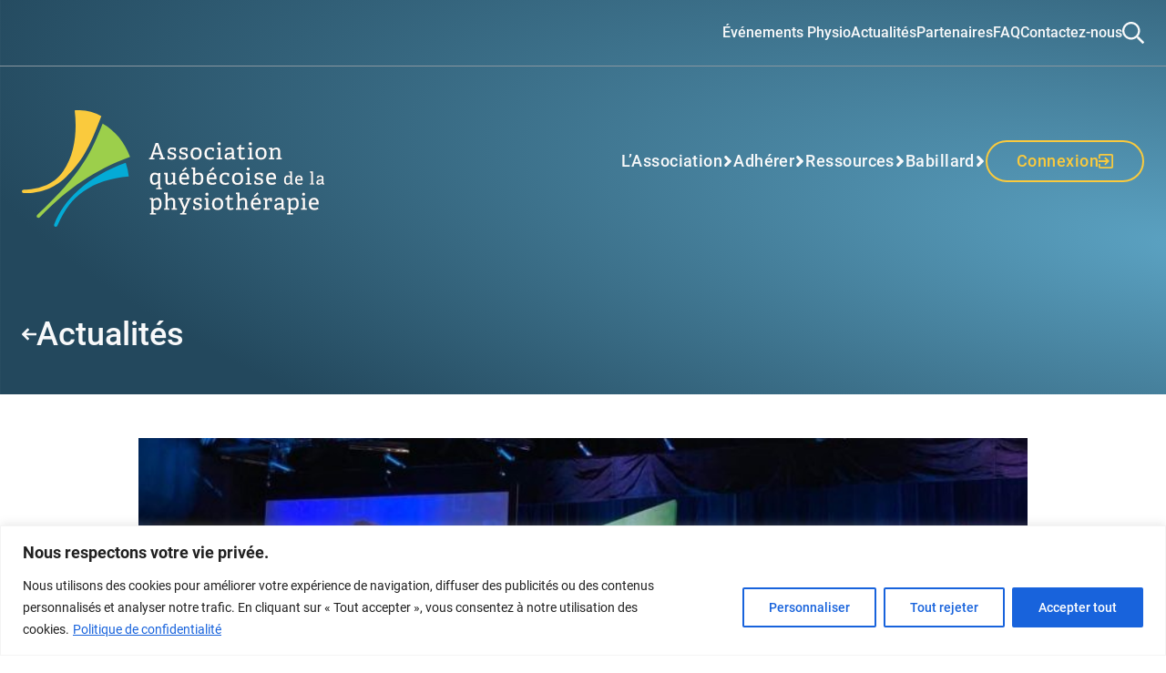

--- FILE ---
content_type: text/html; charset=UTF-8
request_url: https://www.aqp.quebec/la-physiotherapie-en-premiere-ligne/
body_size: 30315
content:
<!DOCTYPE html>
<html lang="fr-CA" class="">
<head>
	<meta charset="utf-8">
<script type="text/javascript">
/* <![CDATA[ */
var gform;gform||(document.addEventListener("gform_main_scripts_loaded",function(){gform.scriptsLoaded=!0}),document.addEventListener("gform/theme/scripts_loaded",function(){gform.themeScriptsLoaded=!0}),window.addEventListener("DOMContentLoaded",function(){gform.domLoaded=!0}),gform={domLoaded:!1,scriptsLoaded:!1,themeScriptsLoaded:!1,isFormEditor:()=>"function"==typeof InitializeEditor,callIfLoaded:function(o){return!(!gform.domLoaded||!gform.scriptsLoaded||!gform.themeScriptsLoaded&&!gform.isFormEditor()||(gform.isFormEditor()&&console.warn("The use of gform.initializeOnLoaded() is deprecated in the form editor context and will be removed in Gravity Forms 3.1."),o(),0))},initializeOnLoaded:function(o){gform.callIfLoaded(o)||(document.addEventListener("gform_main_scripts_loaded",()=>{gform.scriptsLoaded=!0,gform.callIfLoaded(o)}),document.addEventListener("gform/theme/scripts_loaded",()=>{gform.themeScriptsLoaded=!0,gform.callIfLoaded(o)}),window.addEventListener("DOMContentLoaded",()=>{gform.domLoaded=!0,gform.callIfLoaded(o)}))},hooks:{action:{},filter:{}},addAction:function(o,r,e,t){gform.addHook("action",o,r,e,t)},addFilter:function(o,r,e,t){gform.addHook("filter",o,r,e,t)},doAction:function(o){gform.doHook("action",o,arguments)},applyFilters:function(o){return gform.doHook("filter",o,arguments)},removeAction:function(o,r){gform.removeHook("action",o,r)},removeFilter:function(o,r,e){gform.removeHook("filter",o,r,e)},addHook:function(o,r,e,t,n){null==gform.hooks[o][r]&&(gform.hooks[o][r]=[]);var d=gform.hooks[o][r];null==n&&(n=r+"_"+d.length),gform.hooks[o][r].push({tag:n,callable:e,priority:t=null==t?10:t})},doHook:function(r,o,e){var t;if(e=Array.prototype.slice.call(e,1),null!=gform.hooks[r][o]&&((o=gform.hooks[r][o]).sort(function(o,r){return o.priority-r.priority}),o.forEach(function(o){"function"!=typeof(t=o.callable)&&(t=window[t]),"action"==r?t.apply(null,e):e[0]=t.apply(null,e)})),"filter"==r)return e[0]},removeHook:function(o,r,t,n){var e;null!=gform.hooks[o][r]&&(e=(e=gform.hooks[o][r]).filter(function(o,r,e){return!!(null!=n&&n!=o.tag||null!=t&&t!=o.priority)}),gform.hooks[o][r]=e)}});
/* ]]> */
</script>

	<meta http-equiv="X-UA-Compatible" content="IE=edge,chrome=1">
	<meta name="viewport" content="width=device-width, initial-scale=1, shrink-to-fit=no">
	<title>La physiothérapie en première ligne &#x2d; AQP</title>
	<style>img:is([sizes="auto" i], [sizes^="auto," i]) { contain-intrinsic-size: 3000px 1500px }</style>
	
<!-- The SEO Framework by Sybre Waaijer -->
<meta name="robots" content="max-snippet:-1,max-image-preview:standard,max-video-preview:-1" />
<link rel="canonical" href="https://www.aqp.quebec/la-physiotherapie-en-premiere-ligne/" />
<meta name="description" content="Les physiothérapeutes sont prêts à mettre de l&rsquo;avant leur expertise afin d&rsquo;offrir une valeur ajoutée à notre système de santé : optimiser l&rsquo;utilisation&#8230;" />
<meta property="og:type" content="article" />
<meta property="og:locale" content="fr_CA" />
<meta property="og:site_name" content="AQP" />
<meta property="og:title" content="La physiothérapie en première ligne" />
<meta property="og:description" content="Les physiothérapeutes sont prêts à mettre de l&rsquo;avant leur expertise afin d&rsquo;offrir une valeur ajoutée à notre système de santé : optimiser l&rsquo;utilisation des ressources financières&#8230;" />
<meta property="og:url" content="https://www.aqp.quebec/la-physiotherapie-en-premiere-ligne/" />
<meta property="og:image" content="https://www.aqp.quebec/wp-content/uploads/IMG_6886.jpg" />
<meta property="og:image:width" content="1125" />
<meta property="og:image:height" content="1500" />
<meta property="article:published_time" content="2022-06-23T17:31:53+00:00" />
<meta property="article:modified_time" content="2022-06-23T17:31:53+00:00" />
<meta name="twitter:card" content="summary_large_image" />
<meta name="twitter:title" content="La physiothérapie en première ligne" />
<meta name="twitter:description" content="Les physiothérapeutes sont prêts à mettre de l&rsquo;avant leur expertise afin d&rsquo;offrir une valeur ajoutée à notre système de santé : optimiser l&rsquo;utilisation des ressources financières&#8230;" />
<meta name="twitter:image" content="https://www.aqp.quebec/wp-content/uploads/IMG_6886.jpg" />
<script type="application/ld+json">{"@context":"https://schema.org","@graph":[{"@type":"WebSite","@id":"https://www.aqp.quebec/#/schema/WebSite","url":"https://www.aqp.quebec/","name":"AQP","description":"Association québécoise de la physiothérapie","inLanguage":"fr-CA","potentialAction":{"@type":"SearchAction","target":{"@type":"EntryPoint","urlTemplate":"https://www.aqp.quebec/search/{search_term_string}/"},"query-input":"required name=search_term_string"},"publisher":{"@type":"Organization","@id":"https://www.aqp.quebec/#/schema/Organization","name":"AQP","url":"https://www.aqp.quebec/","logo":{"@type":"ImageObject","url":"https://www.aqp.quebec/wp-content/uploads/cropped-Logo-AQP.jpg","contentUrl":"https://www.aqp.quebec/wp-content/uploads/cropped-Logo-AQP.jpg","width":512,"height":512,"contentSize":"14133"}}},{"@type":"WebPage","@id":"https://www.aqp.quebec/la-physiotherapie-en-premiere-ligne/","url":"https://www.aqp.quebec/la-physiotherapie-en-premiere-ligne/","name":"La physiothérapie en première ligne &#x2d; AQP","description":"Les physiothérapeutes sont prêts à mettre de l&rsquo;avant leur expertise afin d&rsquo;offrir une valeur ajoutée à notre système de santé : optimiser l&rsquo;utilisation&#8230;","inLanguage":"fr-CA","isPartOf":{"@id":"https://www.aqp.quebec/#/schema/WebSite"},"breadcrumb":{"@type":"BreadcrumbList","@id":"https://www.aqp.quebec/#/schema/BreadcrumbList","itemListElement":[{"@type":"ListItem","position":1,"item":"https://www.aqp.quebec/","name":"AQP"},{"@type":"ListItem","position":2,"item":"https://www.aqp.quebec/category/aucune-categorie/","name":"Catégorie : Aucune catégorie"},{"@type":"ListItem","position":3,"name":"La physiothérapie en première ligne"}]},"potentialAction":{"@type":"ReadAction","target":"https://www.aqp.quebec/la-physiotherapie-en-premiere-ligne/"},"datePublished":"2022-06-23T17:31:53+00:00","dateModified":"2022-06-23T17:31:53+00:00","author":{"@type":"Person","@id":"https://www.aqp.quebec/#/schema/Person/2fc9487878befbbe00cec1b397196a86","name":"Jennifer KHALIL"}}]}</script>
<!-- / The SEO Framework by Sybre Waaijer | 8.08ms meta | 3.33ms boot -->

<style id='classic-theme-styles-inline-css' type='text/css'>
/*! This file is auto-generated */
.wp-block-button__link{color:#fff;background-color:#32373c;border-radius:9999px;box-shadow:none;text-decoration:none;padding:calc(.667em + 2px) calc(1.333em + 2px);font-size:1.125em}.wp-block-file__button{background:#32373c;color:#fff;text-decoration:none}
</style>
<style id='safe-svg-svg-icon-style-inline-css' type='text/css'>
.safe-svg-cover{text-align:center}.safe-svg-cover .safe-svg-inside{display:inline-block;max-width:100%}.safe-svg-cover svg{fill:currentColor;height:100%;max-height:100%;max-width:100%;width:100%}

</style>
<style id='global-styles-inline-css' type='text/css'>
:root{--wp--preset--aspect-ratio--square: 1;--wp--preset--aspect-ratio--4-3: 4/3;--wp--preset--aspect-ratio--3-4: 3/4;--wp--preset--aspect-ratio--3-2: 3/2;--wp--preset--aspect-ratio--2-3: 2/3;--wp--preset--aspect-ratio--16-9: 16/9;--wp--preset--aspect-ratio--9-16: 9/16;--wp--preset--color--black: #000000;--wp--preset--color--cyan-bluish-gray: #abb8c3;--wp--preset--color--white: #ffffff;--wp--preset--color--pale-pink: #f78da7;--wp--preset--color--vivid-red: #cf2e2e;--wp--preset--color--luminous-vivid-orange: #ff6900;--wp--preset--color--luminous-vivid-amber: #fcb900;--wp--preset--color--light-green-cyan: #7bdcb5;--wp--preset--color--vivid-green-cyan: #00d084;--wp--preset--color--pale-cyan-blue: #8ed1fc;--wp--preset--color--vivid-cyan-blue: #0693e3;--wp--preset--color--vivid-purple: #9b51e0;--wp--preset--gradient--vivid-cyan-blue-to-vivid-purple: linear-gradient(135deg,rgba(6,147,227,1) 0%,rgb(155,81,224) 100%);--wp--preset--gradient--light-green-cyan-to-vivid-green-cyan: linear-gradient(135deg,rgb(122,220,180) 0%,rgb(0,208,130) 100%);--wp--preset--gradient--luminous-vivid-amber-to-luminous-vivid-orange: linear-gradient(135deg,rgba(252,185,0,1) 0%,rgba(255,105,0,1) 100%);--wp--preset--gradient--luminous-vivid-orange-to-vivid-red: linear-gradient(135deg,rgba(255,105,0,1) 0%,rgb(207,46,46) 100%);--wp--preset--gradient--very-light-gray-to-cyan-bluish-gray: linear-gradient(135deg,rgb(238,238,238) 0%,rgb(169,184,195) 100%);--wp--preset--gradient--cool-to-warm-spectrum: linear-gradient(135deg,rgb(74,234,220) 0%,rgb(151,120,209) 20%,rgb(207,42,186) 40%,rgb(238,44,130) 60%,rgb(251,105,98) 80%,rgb(254,248,76) 100%);--wp--preset--gradient--blush-light-purple: linear-gradient(135deg,rgb(255,206,236) 0%,rgb(152,150,240) 100%);--wp--preset--gradient--blush-bordeaux: linear-gradient(135deg,rgb(254,205,165) 0%,rgb(254,45,45) 50%,rgb(107,0,62) 100%);--wp--preset--gradient--luminous-dusk: linear-gradient(135deg,rgb(255,203,112) 0%,rgb(199,81,192) 50%,rgb(65,88,208) 100%);--wp--preset--gradient--pale-ocean: linear-gradient(135deg,rgb(255,245,203) 0%,rgb(182,227,212) 50%,rgb(51,167,181) 100%);--wp--preset--gradient--electric-grass: linear-gradient(135deg,rgb(202,248,128) 0%,rgb(113,206,126) 100%);--wp--preset--gradient--midnight: linear-gradient(135deg,rgb(2,3,129) 0%,rgb(40,116,252) 100%);--wp--preset--font-size--small: 13px;--wp--preset--font-size--medium: 20px;--wp--preset--font-size--large: 36px;--wp--preset--font-size--x-large: 42px;--wp--preset--spacing--20: 0.44rem;--wp--preset--spacing--30: 0.67rem;--wp--preset--spacing--40: 1rem;--wp--preset--spacing--50: 1.5rem;--wp--preset--spacing--60: 2.25rem;--wp--preset--spacing--70: 3.38rem;--wp--preset--spacing--80: 5.06rem;--wp--preset--shadow--natural: 6px 6px 9px rgba(0, 0, 0, 0.2);--wp--preset--shadow--deep: 12px 12px 50px rgba(0, 0, 0, 0.4);--wp--preset--shadow--sharp: 6px 6px 0px rgba(0, 0, 0, 0.2);--wp--preset--shadow--outlined: 6px 6px 0px -3px rgba(255, 255, 255, 1), 6px 6px rgba(0, 0, 0, 1);--wp--preset--shadow--crisp: 6px 6px 0px rgba(0, 0, 0, 1);}:where(.is-layout-flex){gap: 0.5em;}:where(.is-layout-grid){gap: 0.5em;}body .is-layout-flex{display: flex;}.is-layout-flex{flex-wrap: wrap;align-items: center;}.is-layout-flex > :is(*, div){margin: 0;}body .is-layout-grid{display: grid;}.is-layout-grid > :is(*, div){margin: 0;}:where(.wp-block-columns.is-layout-flex){gap: 2em;}:where(.wp-block-columns.is-layout-grid){gap: 2em;}:where(.wp-block-post-template.is-layout-flex){gap: 1.25em;}:where(.wp-block-post-template.is-layout-grid){gap: 1.25em;}.has-black-color{color: var(--wp--preset--color--black) !important;}.has-cyan-bluish-gray-color{color: var(--wp--preset--color--cyan-bluish-gray) !important;}.has-white-color{color: var(--wp--preset--color--white) !important;}.has-pale-pink-color{color: var(--wp--preset--color--pale-pink) !important;}.has-vivid-red-color{color: var(--wp--preset--color--vivid-red) !important;}.has-luminous-vivid-orange-color{color: var(--wp--preset--color--luminous-vivid-orange) !important;}.has-luminous-vivid-amber-color{color: var(--wp--preset--color--luminous-vivid-amber) !important;}.has-light-green-cyan-color{color: var(--wp--preset--color--light-green-cyan) !important;}.has-vivid-green-cyan-color{color: var(--wp--preset--color--vivid-green-cyan) !important;}.has-pale-cyan-blue-color{color: var(--wp--preset--color--pale-cyan-blue) !important;}.has-vivid-cyan-blue-color{color: var(--wp--preset--color--vivid-cyan-blue) !important;}.has-vivid-purple-color{color: var(--wp--preset--color--vivid-purple) !important;}.has-black-background-color{background-color: var(--wp--preset--color--black) !important;}.has-cyan-bluish-gray-background-color{background-color: var(--wp--preset--color--cyan-bluish-gray) !important;}.has-white-background-color{background-color: var(--wp--preset--color--white) !important;}.has-pale-pink-background-color{background-color: var(--wp--preset--color--pale-pink) !important;}.has-vivid-red-background-color{background-color: var(--wp--preset--color--vivid-red) !important;}.has-luminous-vivid-orange-background-color{background-color: var(--wp--preset--color--luminous-vivid-orange) !important;}.has-luminous-vivid-amber-background-color{background-color: var(--wp--preset--color--luminous-vivid-amber) !important;}.has-light-green-cyan-background-color{background-color: var(--wp--preset--color--light-green-cyan) !important;}.has-vivid-green-cyan-background-color{background-color: var(--wp--preset--color--vivid-green-cyan) !important;}.has-pale-cyan-blue-background-color{background-color: var(--wp--preset--color--pale-cyan-blue) !important;}.has-vivid-cyan-blue-background-color{background-color: var(--wp--preset--color--vivid-cyan-blue) !important;}.has-vivid-purple-background-color{background-color: var(--wp--preset--color--vivid-purple) !important;}.has-black-border-color{border-color: var(--wp--preset--color--black) !important;}.has-cyan-bluish-gray-border-color{border-color: var(--wp--preset--color--cyan-bluish-gray) !important;}.has-white-border-color{border-color: var(--wp--preset--color--white) !important;}.has-pale-pink-border-color{border-color: var(--wp--preset--color--pale-pink) !important;}.has-vivid-red-border-color{border-color: var(--wp--preset--color--vivid-red) !important;}.has-luminous-vivid-orange-border-color{border-color: var(--wp--preset--color--luminous-vivid-orange) !important;}.has-luminous-vivid-amber-border-color{border-color: var(--wp--preset--color--luminous-vivid-amber) !important;}.has-light-green-cyan-border-color{border-color: var(--wp--preset--color--light-green-cyan) !important;}.has-vivid-green-cyan-border-color{border-color: var(--wp--preset--color--vivid-green-cyan) !important;}.has-pale-cyan-blue-border-color{border-color: var(--wp--preset--color--pale-cyan-blue) !important;}.has-vivid-cyan-blue-border-color{border-color: var(--wp--preset--color--vivid-cyan-blue) !important;}.has-vivid-purple-border-color{border-color: var(--wp--preset--color--vivid-purple) !important;}.has-vivid-cyan-blue-to-vivid-purple-gradient-background{background: var(--wp--preset--gradient--vivid-cyan-blue-to-vivid-purple) !important;}.has-light-green-cyan-to-vivid-green-cyan-gradient-background{background: var(--wp--preset--gradient--light-green-cyan-to-vivid-green-cyan) !important;}.has-luminous-vivid-amber-to-luminous-vivid-orange-gradient-background{background: var(--wp--preset--gradient--luminous-vivid-amber-to-luminous-vivid-orange) !important;}.has-luminous-vivid-orange-to-vivid-red-gradient-background{background: var(--wp--preset--gradient--luminous-vivid-orange-to-vivid-red) !important;}.has-very-light-gray-to-cyan-bluish-gray-gradient-background{background: var(--wp--preset--gradient--very-light-gray-to-cyan-bluish-gray) !important;}.has-cool-to-warm-spectrum-gradient-background{background: var(--wp--preset--gradient--cool-to-warm-spectrum) !important;}.has-blush-light-purple-gradient-background{background: var(--wp--preset--gradient--blush-light-purple) !important;}.has-blush-bordeaux-gradient-background{background: var(--wp--preset--gradient--blush-bordeaux) !important;}.has-luminous-dusk-gradient-background{background: var(--wp--preset--gradient--luminous-dusk) !important;}.has-pale-ocean-gradient-background{background: var(--wp--preset--gradient--pale-ocean) !important;}.has-electric-grass-gradient-background{background: var(--wp--preset--gradient--electric-grass) !important;}.has-midnight-gradient-background{background: var(--wp--preset--gradient--midnight) !important;}.has-small-font-size{font-size: var(--wp--preset--font-size--small) !important;}.has-medium-font-size{font-size: var(--wp--preset--font-size--medium) !important;}.has-large-font-size{font-size: var(--wp--preset--font-size--large) !important;}.has-x-large-font-size{font-size: var(--wp--preset--font-size--x-large) !important;}
:where(.wp-block-post-template.is-layout-flex){gap: 1.25em;}:where(.wp-block-post-template.is-layout-grid){gap: 1.25em;}
:where(.wp-block-columns.is-layout-flex){gap: 2em;}:where(.wp-block-columns.is-layout-grid){gap: 2em;}
:root :where(.wp-block-pullquote){font-size: 1.5em;line-height: 1.6;}
</style>
<link rel='stylesheet' id='woocommerce-smallscreen-css' href='https://www.aqp.quebec/wp-content/plugins/woocommerce/assets/css/woocommerce-smallscreen.css?ver=10.2.3' type='text/css' media='only screen and (max-width: 768px)' />
<style id='woocommerce-inline-inline-css' type='text/css'>
.woocommerce form .form-row .required { visibility: visible; }
</style>
<link rel='stylesheet' id='brands-styles-css' href='https://www.aqp.quebec/wp-content/plugins/woocommerce/assets/css/brands.css?ver=10.2.3' type='text/css' media='all' />
<link rel='stylesheet' id='vc_plugin_table_style_css-css' href='https://www.aqp.quebec/wp-content/plugins/easy-tables-vc/assets/css/style.min.css?ver=2.0.1' type='text/css' media='all' />
<link rel='stylesheet' id='vc_plugin_themes_css-css' href='https://www.aqp.quebec/wp-content/plugins/easy-tables-vc/assets/css/themes.min.css?ver=2.0.1' type='text/css' media='all' />
<link rel='stylesheet' id='js_composer_custom_css-css' href='//www.aqp.quebec/wp-content/uploads/js_composer/custom.css?ver=8.6.1' type='text/css' media='all' />
<link rel='stylesheet' id='dashicons-css' href='https://www.aqp.quebec/wp-includes/css/dashicons.min.css?ver=6.8.3' type='text/css' media='all' />
<link rel='stylesheet' id='acf-global-css' href='https://www.aqp.quebec/wp-content/plugins/advanced-custom-fields-pro/assets/build/css/acf-global.min.css?ver=6.4.3' type='text/css' media='all' />
<link rel='stylesheet' id='acf-input-css' href='https://www.aqp.quebec/wp-content/plugins/advanced-custom-fields-pro/assets/build/css/acf-input.min.css?ver=6.4.3' type='text/css' media='all' />
<link rel='stylesheet' id='acf-pro-input-css' href='https://www.aqp.quebec/wp-content/plugins/advanced-custom-fields-pro/assets/build/css/pro/acf-pro-input.min.css?ver=6.4.3' type='text/css' media='all' />
<link rel='stylesheet' id='acf-datepicker-css' href='https://www.aqp.quebec/wp-content/plugins/advanced-custom-fields-pro/assets/inc/datepicker/jquery-ui.min.css?ver=1.11.4' type='text/css' media='all' />
<link rel='stylesheet' id='acf-timepicker-css' href='https://www.aqp.quebec/wp-content/plugins/advanced-custom-fields-pro/assets/inc/timepicker/jquery-ui-timepicker-addon.min.css?ver=1.6.1' type='text/css' media='all' />
<link rel='stylesheet' id='wp-color-picker-css' href='https://www.aqp.quebec/wp-admin/css/color-picker.min.css?ver=6.8.3' type='text/css' media='all' />
<link rel='stylesheet' id='intl-tel-input-css' href='https://www.aqp.quebec/wp-content/plugins/acf-phone/assets/css/intlTelInput.min.css?ver=2.0.4' type='text/css' media='all' />
<link rel='stylesheet' id='acf-phone-css' href='https://www.aqp.quebec/wp-content/plugins/acf-phone/assets/css/acf-phone.css?ver=2.0.4' type='text/css' media='all' />
<link rel='stylesheet' id='af-form-style-css' href='https://www.aqp.quebec/wp-content/plugins/advanced-forms-pro/assets/dist/css/form.css?ver=6.8.3' type='text/css' media='all' />
<link rel='stylesheet' id='frontend-css' href='https://www.aqp.quebec/wp-content/themes/aqp/assets/css/frontend.css?ver=1760984925' type='text/css' media='all' />
<script type="text/javascript" id="cookie-law-info-js-extra">
/* <![CDATA[ */
var _ckyConfig = {"_ipData":[],"_assetsURL":"https:\/\/www.aqp.quebec\/wp-content\/plugins\/cookie-law-info\/lite\/frontend\/images\/","_publicURL":"https:\/\/www.aqp.quebec","_expiry":"365","_categories":[{"name":"N\u00e9cessaire","slug":"necessary","isNecessary":true,"ccpaDoNotSell":true,"cookies":[{"cookieID":"PHPSESSID","domain":"www.aqp.quebec","provider":""},{"cookieID":"cookieyes-consent","domain":"www.aqp.quebec","provider":""},{"cookieID":"_GRECAPTCHA","domain":"www.google.com","provider":""}],"active":true,"defaultConsent":{"gdpr":true,"ccpa":true}},{"name":"Fonctionnelle","slug":"functional","isNecessary":false,"ccpaDoNotSell":true,"cookies":[{"cookieID":"wp_woocommerce_session_*","domain":"www.aqp.quebec","provider":""}],"active":true,"defaultConsent":{"gdpr":false,"ccpa":false}},{"name":"Analytique","slug":"analytics","isNecessary":false,"ccpaDoNotSell":true,"cookies":[{"cookieID":"CONSENT","domain":".youtube.com","provider":""},{"cookieID":"VISITOR_PRIVACY_METADATA","domain":".youtube.com","provider":""}],"active":true,"defaultConsent":{"gdpr":false,"ccpa":false}},{"name":"Performance","slug":"performance","isNecessary":false,"ccpaDoNotSell":true,"cookies":[],"active":true,"defaultConsent":{"gdpr":false,"ccpa":false}},{"name":"Publicit\u00e9","slug":"advertisement","isNecessary":false,"ccpaDoNotSell":true,"cookies":[{"cookieID":"YSC","domain":".youtube.com","provider":""},{"cookieID":"VISITOR_INFO1_LIVE","domain":".youtube.com","provider":""},{"cookieID":"yt-remote-device-id","domain":"youtube.com","provider":""},{"cookieID":"yt.innertube::requests","domain":"youtube.com","provider":""},{"cookieID":"yt-remote-connected-devices","domain":"youtube.com","provider":""},{"cookieID":"yt.innertube::nextId","domain":"youtube.com","provider":""}],"active":true,"defaultConsent":{"gdpr":false,"ccpa":false}}],"_activeLaw":"gdpr","_rootDomain":"","_block":"1","_showBanner":"1","_bannerConfig":{"settings":{"type":"banner","preferenceCenterType":"popup","position":"bottom","applicableLaw":"gdpr"},"behaviours":{"reloadBannerOnAccept":false,"loadAnalyticsByDefault":false,"animations":{"onLoad":"animate","onHide":"sticky"}},"config":{"revisitConsent":{"status":false,"tag":"revisit-consent","position":"bottom-left","meta":{"url":"#"},"styles":{"background-color":"#0056A7"},"elements":{"title":{"type":"text","tag":"revisit-consent-title","status":true,"styles":{"color":"#0056a7"}}}},"preferenceCenter":{"toggle":{"status":true,"tag":"detail-category-toggle","type":"toggle","states":{"active":{"styles":{"background-color":"#1863DC"}},"inactive":{"styles":{"background-color":"#D0D5D2"}}}}},"categoryPreview":{"status":false,"toggle":{"status":true,"tag":"detail-category-preview-toggle","type":"toggle","states":{"active":{"styles":{"background-color":"#1863DC"}},"inactive":{"styles":{"background-color":"#D0D5D2"}}}}},"videoPlaceholder":{"status":true,"styles":{"background-color":"#000000","border-color":"#000000","color":"#ffffff"}},"readMore":{"status":true,"tag":"readmore-button","type":"link","meta":{"noFollow":true,"newTab":true},"styles":{"color":"#1863DC","background-color":"transparent","border-color":"transparent"}},"auditTable":{"status":true},"optOption":{"status":true,"toggle":{"status":true,"tag":"optout-option-toggle","type":"toggle","states":{"active":{"styles":{"background-color":"#1863dc"}},"inactive":{"styles":{"background-color":"#FFFFFF"}}}}}}},"_version":"3.3.5","_logConsent":"1","_tags":[{"tag":"accept-button","styles":{"color":"#FFFFFF","background-color":"#1863DC","border-color":"#1863DC"}},{"tag":"reject-button","styles":{"color":"#1863DC","background-color":"transparent","border-color":"#1863DC"}},{"tag":"settings-button","styles":{"color":"#1863DC","background-color":"transparent","border-color":"#1863DC"}},{"tag":"readmore-button","styles":{"color":"#1863DC","background-color":"transparent","border-color":"transparent"}},{"tag":"donotsell-button","styles":{"color":"#1863DC","background-color":"transparent","border-color":"transparent"}},{"tag":"accept-button","styles":{"color":"#FFFFFF","background-color":"#1863DC","border-color":"#1863DC"}},{"tag":"revisit-consent","styles":{"background-color":"#0056A7"}}],"_shortCodes":[{"key":"cky_readmore","content":"<a href=\"https:\/\/www.aqp.quebec\/politique-de-confidentialite-2\/\" class=\"cky-policy\" aria-label=\"Politique de confidentialit\u00e9\" target=\"_blank\" rel=\"noopener\" data-cky-tag=\"readmore-button\">Politique de confidentialit\u00e9<\/a>","tag":"readmore-button","status":true,"attributes":{"rel":"nofollow","target":"_blank"}},{"key":"cky_show_desc","content":"<button class=\"cky-show-desc-btn\" data-cky-tag=\"show-desc-button\" aria-label=\"Afficher plus\">Afficher plus<\/button>","tag":"show-desc-button","status":true,"attributes":[]},{"key":"cky_hide_desc","content":"<button class=\"cky-show-desc-btn\" data-cky-tag=\"hide-desc-button\" aria-label=\"Afficher moins\">Afficher moins<\/button>","tag":"hide-desc-button","status":true,"attributes":[]},{"key":"cky_category_toggle_label","content":"[cky_{{status}}_category_label] [cky_preference_{{category_slug}}_title]","tag":"","status":true,"attributes":[]},{"key":"cky_enable_category_label","content":"Activer","tag":"","status":true,"attributes":[]},{"key":"cky_disable_category_label","content":"D\u00e9sactiver","tag":"","status":true,"attributes":[]},{"key":"cky_video_placeholder","content":"<div class=\"video-placeholder-normal\" data-cky-tag=\"video-placeholder\" id=\"[UNIQUEID]\"><p class=\"video-placeholder-text-normal\" data-cky-tag=\"placeholder-title\">Veuillez accepter le consentement des cookies<\/p><\/div>","tag":"","status":true,"attributes":[]},{"key":"cky_enable_optout_label","content":"Activer","tag":"","status":true,"attributes":[]},{"key":"cky_disable_optout_label","content":"D\u00e9sactiver","tag":"","status":true,"attributes":[]},{"key":"cky_optout_toggle_label","content":"[cky_{{status}}_optout_label] [cky_optout_option_title]","tag":"","status":true,"attributes":[]},{"key":"cky_optout_option_title","content":"Ne pas vendre ou partager mes informations personnelles","tag":"","status":true,"attributes":[]},{"key":"cky_optout_close_label","content":"Fermer","tag":"","status":true,"attributes":[]},{"key":"cky_preference_close_label","content":"Fermer","tag":"","status":true,"attributes":[]}],"_rtl":"","_language":"fr","_providersToBlock":[]};
var _ckyStyles = {"css":".cky-overlay{background: #000000; opacity: 0.4; position: fixed; top: 0; left: 0; width: 100%; height: 100%; z-index: 99999999;}.cky-hide{display: none;}.cky-btn-revisit-wrapper{display: flex; align-items: center; justify-content: center; background: #0056a7; width: 45px; height: 45px; border-radius: 50%; position: fixed; z-index: 999999; cursor: pointer;}.cky-revisit-bottom-left{bottom: 15px; left: 15px;}.cky-revisit-bottom-right{bottom: 15px; right: 15px;}.cky-btn-revisit-wrapper .cky-btn-revisit{display: flex; align-items: center; justify-content: center; background: none; border: none; cursor: pointer; position: relative; margin: 0; padding: 0;}.cky-btn-revisit-wrapper .cky-btn-revisit img{max-width: fit-content; margin: 0; height: 30px; width: 30px;}.cky-revisit-bottom-left:hover::before{content: attr(data-tooltip); position: absolute; background: #4e4b66; color: #ffffff; left: calc(100% + 7px); font-size: 12px; line-height: 16px; width: max-content; padding: 4px 8px; border-radius: 4px;}.cky-revisit-bottom-left:hover::after{position: absolute; content: \"\"; border: 5px solid transparent; left: calc(100% + 2px); border-left-width: 0; border-right-color: #4e4b66;}.cky-revisit-bottom-right:hover::before{content: attr(data-tooltip); position: absolute; background: #4e4b66; color: #ffffff; right: calc(100% + 7px); font-size: 12px; line-height: 16px; width: max-content; padding: 4px 8px; border-radius: 4px;}.cky-revisit-bottom-right:hover::after{position: absolute; content: \"\"; border: 5px solid transparent; right: calc(100% + 2px); border-right-width: 0; border-left-color: #4e4b66;}.cky-revisit-hide{display: none;}.cky-consent-container{position: fixed; width: 100%; box-sizing: border-box; z-index: 9999999;}.cky-consent-container .cky-consent-bar{background: #ffffff; border: 1px solid; padding: 16.5px 24px; box-shadow: 0 -1px 10px 0 #acabab4d;}.cky-banner-bottom{bottom: 0; left: 0;}.cky-banner-top{top: 0; left: 0;}.cky-custom-brand-logo-wrapper .cky-custom-brand-logo{width: 100px; height: auto; margin: 0 0 12px 0;}.cky-notice .cky-title{color: #212121; font-weight: 700; font-size: 18px; line-height: 24px; margin: 0 0 12px 0;}.cky-notice-group{display: flex; justify-content: space-between; align-items: center; font-size: 14px; line-height: 24px; font-weight: 400;}.cky-notice-des *,.cky-preference-content-wrapper *,.cky-accordion-header-des *,.cky-gpc-wrapper .cky-gpc-desc *{font-size: 14px;}.cky-notice-des{color: #212121; font-size: 14px; line-height: 24px; font-weight: 400;}.cky-notice-des img{height: 25px; width: 25px;}.cky-consent-bar .cky-notice-des p,.cky-gpc-wrapper .cky-gpc-desc p,.cky-preference-body-wrapper .cky-preference-content-wrapper p,.cky-accordion-header-wrapper .cky-accordion-header-des p,.cky-cookie-des-table li div:last-child p{color: inherit; margin-top: 0; overflow-wrap: break-word;}.cky-notice-des P:last-child,.cky-preference-content-wrapper p:last-child,.cky-cookie-des-table li div:last-child p:last-child,.cky-gpc-wrapper .cky-gpc-desc p:last-child{margin-bottom: 0;}.cky-notice-des a.cky-policy,.cky-notice-des button.cky-policy{font-size: 14px; color: #1863dc; white-space: nowrap; cursor: pointer; background: transparent; border: 1px solid; text-decoration: underline;}.cky-notice-des button.cky-policy{padding: 0;}.cky-notice-des a.cky-policy:focus-visible,.cky-notice-des button.cky-policy:focus-visible,.cky-preference-content-wrapper .cky-show-desc-btn:focus-visible,.cky-accordion-header .cky-accordion-btn:focus-visible,.cky-preference-header .cky-btn-close:focus-visible,.cky-switch input[type=\"checkbox\"]:focus-visible,.cky-footer-wrapper a:focus-visible,.cky-btn:focus-visible{outline: 2px solid #1863dc; outline-offset: 2px;}.cky-btn:focus:not(:focus-visible),.cky-accordion-header .cky-accordion-btn:focus:not(:focus-visible),.cky-preference-content-wrapper .cky-show-desc-btn:focus:not(:focus-visible),.cky-btn-revisit-wrapper .cky-btn-revisit:focus:not(:focus-visible),.cky-preference-header .cky-btn-close:focus:not(:focus-visible),.cky-consent-bar .cky-banner-btn-close:focus:not(:focus-visible){outline: 0;}button.cky-show-desc-btn:not(:hover):not(:active){color: #1863dc; background: transparent;}button.cky-accordion-btn:not(:hover):not(:active),button.cky-banner-btn-close:not(:hover):not(:active),button.cky-btn-close:not(:hover):not(:active),button.cky-btn-revisit:not(:hover):not(:active){background: transparent;}.cky-consent-bar button:hover,.cky-modal.cky-modal-open button:hover,.cky-consent-bar button:focus,.cky-modal.cky-modal-open button:focus{text-decoration: none;}.cky-notice-btn-wrapper{display: flex; justify-content: center; align-items: center; margin-left: 15px;}.cky-notice-btn-wrapper .cky-btn{text-shadow: none; box-shadow: none;}.cky-btn{font-size: 14px; font-family: inherit; line-height: 24px; padding: 8px 27px; font-weight: 500; margin: 0 8px 0 0; border-radius: 2px; white-space: nowrap; cursor: pointer; text-align: center; text-transform: none; min-height: 0;}.cky-btn:hover{opacity: 0.8;}.cky-btn-customize{color: #1863dc; background: transparent; border: 2px solid #1863dc;}.cky-btn-reject{color: #1863dc; background: transparent; border: 2px solid #1863dc;}.cky-btn-accept{background: #1863dc; color: #ffffff; border: 2px solid #1863dc;}.cky-btn:last-child{margin-right: 0;}@media (max-width: 768px){.cky-notice-group{display: block;}.cky-notice-btn-wrapper{margin-left: 0;}.cky-notice-btn-wrapper .cky-btn{flex: auto; max-width: 100%; margin-top: 10px; white-space: unset;}}@media (max-width: 576px){.cky-notice-btn-wrapper{flex-direction: column;}.cky-custom-brand-logo-wrapper, .cky-notice .cky-title, .cky-notice-des, .cky-notice-btn-wrapper{padding: 0 28px;}.cky-consent-container .cky-consent-bar{padding: 16.5px 0;}.cky-notice-des{max-height: 40vh; overflow-y: scroll;}.cky-notice-btn-wrapper .cky-btn{width: 100%; padding: 8px; margin-right: 0;}.cky-notice-btn-wrapper .cky-btn-accept{order: 1;}.cky-notice-btn-wrapper .cky-btn-reject{order: 3;}.cky-notice-btn-wrapper .cky-btn-customize{order: 2;}}@media (max-width: 425px){.cky-custom-brand-logo-wrapper, .cky-notice .cky-title, .cky-notice-des, .cky-notice-btn-wrapper{padding: 0 24px;}.cky-notice-btn-wrapper{flex-direction: column;}.cky-btn{width: 100%; margin: 10px 0 0 0;}.cky-notice-btn-wrapper .cky-btn-customize{order: 2;}.cky-notice-btn-wrapper .cky-btn-reject{order: 3;}.cky-notice-btn-wrapper .cky-btn-accept{order: 1; margin-top: 16px;}}@media (max-width: 352px){.cky-notice .cky-title{font-size: 16px;}.cky-notice-des *{font-size: 12px;}.cky-notice-des, .cky-btn{font-size: 12px;}}.cky-modal.cky-modal-open{display: flex; visibility: visible; -webkit-transform: translate(-50%, -50%); -moz-transform: translate(-50%, -50%); -ms-transform: translate(-50%, -50%); -o-transform: translate(-50%, -50%); transform: translate(-50%, -50%); top: 50%; left: 50%; transition: all 1s ease;}.cky-modal{box-shadow: 0 32px 68px rgba(0, 0, 0, 0.3); margin: 0 auto; position: fixed; max-width: 100%; background: #ffffff; top: 50%; box-sizing: border-box; border-radius: 6px; z-index: 999999999; color: #212121; -webkit-transform: translate(-50%, 100%); -moz-transform: translate(-50%, 100%); -ms-transform: translate(-50%, 100%); -o-transform: translate(-50%, 100%); transform: translate(-50%, 100%); visibility: hidden; transition: all 0s ease;}.cky-preference-center{max-height: 79vh; overflow: hidden; width: 845px; overflow: hidden; flex: 1 1 0; display: flex; flex-direction: column; border-radius: 6px;}.cky-preference-header{display: flex; align-items: center; justify-content: space-between; padding: 22px 24px; border-bottom: 1px solid;}.cky-preference-header .cky-preference-title{font-size: 18px; font-weight: 700; line-height: 24px;}.cky-preference-header .cky-btn-close{margin: 0; cursor: pointer; vertical-align: middle; padding: 0; background: none; border: none; width: auto; height: auto; min-height: 0; line-height: 0; text-shadow: none; box-shadow: none;}.cky-preference-header .cky-btn-close img{margin: 0; height: 10px; width: 10px;}.cky-preference-body-wrapper{padding: 0 24px; flex: 1; overflow: auto; box-sizing: border-box;}.cky-preference-content-wrapper,.cky-gpc-wrapper .cky-gpc-desc{font-size: 14px; line-height: 24px; font-weight: 400; padding: 12px 0;}.cky-preference-content-wrapper{border-bottom: 1px solid;}.cky-preference-content-wrapper img{height: 25px; width: 25px;}.cky-preference-content-wrapper .cky-show-desc-btn{font-size: 14px; font-family: inherit; color: #1863dc; text-decoration: none; line-height: 24px; padding: 0; margin: 0; white-space: nowrap; cursor: pointer; background: transparent; border-color: transparent; text-transform: none; min-height: 0; text-shadow: none; box-shadow: none;}.cky-accordion-wrapper{margin-bottom: 10px;}.cky-accordion{border-bottom: 1px solid;}.cky-accordion:last-child{border-bottom: none;}.cky-accordion .cky-accordion-item{display: flex; margin-top: 10px;}.cky-accordion .cky-accordion-body{display: none;}.cky-accordion.cky-accordion-active .cky-accordion-body{display: block; padding: 0 22px; margin-bottom: 16px;}.cky-accordion-header-wrapper{cursor: pointer; width: 100%;}.cky-accordion-item .cky-accordion-header{display: flex; justify-content: space-between; align-items: center;}.cky-accordion-header .cky-accordion-btn{font-size: 16px; font-family: inherit; color: #212121; line-height: 24px; background: none; border: none; font-weight: 700; padding: 0; margin: 0; cursor: pointer; text-transform: none; min-height: 0; text-shadow: none; box-shadow: none;}.cky-accordion-header .cky-always-active{color: #008000; font-weight: 600; line-height: 24px; font-size: 14px;}.cky-accordion-header-des{font-size: 14px; line-height: 24px; margin: 10px 0 16px 0;}.cky-accordion-chevron{margin-right: 22px; position: relative; cursor: pointer;}.cky-accordion-chevron-hide{display: none;}.cky-accordion .cky-accordion-chevron i::before{content: \"\"; position: absolute; border-right: 1.4px solid; border-bottom: 1.4px solid; border-color: inherit; height: 6px; width: 6px; -webkit-transform: rotate(-45deg); -moz-transform: rotate(-45deg); -ms-transform: rotate(-45deg); -o-transform: rotate(-45deg); transform: rotate(-45deg); transition: all 0.2s ease-in-out; top: 8px;}.cky-accordion.cky-accordion-active .cky-accordion-chevron i::before{-webkit-transform: rotate(45deg); -moz-transform: rotate(45deg); -ms-transform: rotate(45deg); -o-transform: rotate(45deg); transform: rotate(45deg);}.cky-audit-table{background: #f4f4f4; border-radius: 6px;}.cky-audit-table .cky-empty-cookies-text{color: inherit; font-size: 12px; line-height: 24px; margin: 0; padding: 10px;}.cky-audit-table .cky-cookie-des-table{font-size: 12px; line-height: 24px; font-weight: normal; padding: 15px 10px; border-bottom: 1px solid; border-bottom-color: inherit; margin: 0;}.cky-audit-table .cky-cookie-des-table:last-child{border-bottom: none;}.cky-audit-table .cky-cookie-des-table li{list-style-type: none; display: flex; padding: 3px 0;}.cky-audit-table .cky-cookie-des-table li:first-child{padding-top: 0;}.cky-cookie-des-table li div:first-child{width: 100px; font-weight: 600; word-break: break-word; word-wrap: break-word;}.cky-cookie-des-table li div:last-child{flex: 1; word-break: break-word; word-wrap: break-word; margin-left: 8px;}.cky-footer-shadow{display: block; width: 100%; height: 40px; background: linear-gradient(180deg, rgba(255, 255, 255, 0) 0%, #ffffff 100%); position: absolute; bottom: calc(100% - 1px);}.cky-footer-wrapper{position: relative;}.cky-prefrence-btn-wrapper{display: flex; flex-wrap: wrap; align-items: center; justify-content: center; padding: 22px 24px; border-top: 1px solid;}.cky-prefrence-btn-wrapper .cky-btn{flex: auto; max-width: 100%; text-shadow: none; box-shadow: none;}.cky-btn-preferences{color: #1863dc; background: transparent; border: 2px solid #1863dc;}.cky-preference-header,.cky-preference-body-wrapper,.cky-preference-content-wrapper,.cky-accordion-wrapper,.cky-accordion,.cky-accordion-wrapper,.cky-footer-wrapper,.cky-prefrence-btn-wrapper{border-color: inherit;}@media (max-width: 845px){.cky-modal{max-width: calc(100% - 16px);}}@media (max-width: 576px){.cky-modal{max-width: 100%;}.cky-preference-center{max-height: 100vh;}.cky-prefrence-btn-wrapper{flex-direction: column;}.cky-accordion.cky-accordion-active .cky-accordion-body{padding-right: 0;}.cky-prefrence-btn-wrapper .cky-btn{width: 100%; margin: 10px 0 0 0;}.cky-prefrence-btn-wrapper .cky-btn-reject{order: 3;}.cky-prefrence-btn-wrapper .cky-btn-accept{order: 1; margin-top: 0;}.cky-prefrence-btn-wrapper .cky-btn-preferences{order: 2;}}@media (max-width: 425px){.cky-accordion-chevron{margin-right: 15px;}.cky-notice-btn-wrapper{margin-top: 0;}.cky-accordion.cky-accordion-active .cky-accordion-body{padding: 0 15px;}}@media (max-width: 352px){.cky-preference-header .cky-preference-title{font-size: 16px;}.cky-preference-header{padding: 16px 24px;}.cky-preference-content-wrapper *, .cky-accordion-header-des *{font-size: 12px;}.cky-preference-content-wrapper, .cky-preference-content-wrapper .cky-show-more, .cky-accordion-header .cky-always-active, .cky-accordion-header-des, .cky-preference-content-wrapper .cky-show-desc-btn, .cky-notice-des a.cky-policy{font-size: 12px;}.cky-accordion-header .cky-accordion-btn{font-size: 14px;}}.cky-switch{display: flex;}.cky-switch input[type=\"checkbox\"]{position: relative; width: 44px; height: 24px; margin: 0; background: #d0d5d2; -webkit-appearance: none; border-radius: 50px; cursor: pointer; outline: 0; border: none; top: 0;}.cky-switch input[type=\"checkbox\"]:checked{background: #1863dc;}.cky-switch input[type=\"checkbox\"]:before{position: absolute; content: \"\"; height: 20px; width: 20px; left: 2px; bottom: 2px; border-radius: 50%; background-color: white; -webkit-transition: 0.4s; transition: 0.4s; margin: 0;}.cky-switch input[type=\"checkbox\"]:after{display: none;}.cky-switch input[type=\"checkbox\"]:checked:before{-webkit-transform: translateX(20px); -ms-transform: translateX(20px); transform: translateX(20px);}@media (max-width: 425px){.cky-switch input[type=\"checkbox\"]{width: 38px; height: 21px;}.cky-switch input[type=\"checkbox\"]:before{height: 17px; width: 17px;}.cky-switch input[type=\"checkbox\"]:checked:before{-webkit-transform: translateX(17px); -ms-transform: translateX(17px); transform: translateX(17px);}}.cky-consent-bar .cky-banner-btn-close{position: absolute; right: 9px; top: 5px; background: none; border: none; cursor: pointer; padding: 0; margin: 0; min-height: 0; line-height: 0; height: auto; width: auto; text-shadow: none; box-shadow: none;}.cky-consent-bar .cky-banner-btn-close img{height: 9px; width: 9px; margin: 0;}.cky-notice-btn-wrapper .cky-btn-do-not-sell{font-size: 14px; line-height: 24px; padding: 6px 0; margin: 0; font-weight: 500; background: none; border-radius: 2px; border: none; cursor: pointer; text-align: left; color: #1863dc; background: transparent; border-color: transparent; box-shadow: none; text-shadow: none;}.cky-consent-bar .cky-banner-btn-close:focus-visible,.cky-notice-btn-wrapper .cky-btn-do-not-sell:focus-visible,.cky-opt-out-btn-wrapper .cky-btn:focus-visible,.cky-opt-out-checkbox-wrapper input[type=\"checkbox\"].cky-opt-out-checkbox:focus-visible{outline: 2px solid #1863dc; outline-offset: 2px;}@media (max-width: 768px){.cky-notice-btn-wrapper{margin-left: 0; margin-top: 10px; justify-content: left;}.cky-notice-btn-wrapper .cky-btn-do-not-sell{padding: 0;}}@media (max-width: 352px){.cky-notice-btn-wrapper .cky-btn-do-not-sell, .cky-notice-des a.cky-policy{font-size: 12px;}}.cky-opt-out-wrapper{padding: 12px 0;}.cky-opt-out-wrapper .cky-opt-out-checkbox-wrapper{display: flex; align-items: center;}.cky-opt-out-checkbox-wrapper .cky-opt-out-checkbox-label{font-size: 16px; font-weight: 700; line-height: 24px; margin: 0 0 0 12px; cursor: pointer;}.cky-opt-out-checkbox-wrapper input[type=\"checkbox\"].cky-opt-out-checkbox{background-color: #ffffff; border: 1px solid black; width: 20px; height: 18.5px; margin: 0; -webkit-appearance: none; position: relative; display: flex; align-items: center; justify-content: center; border-radius: 2px; cursor: pointer;}.cky-opt-out-checkbox-wrapper input[type=\"checkbox\"].cky-opt-out-checkbox:checked{background-color: #1863dc; border: none;}.cky-opt-out-checkbox-wrapper input[type=\"checkbox\"].cky-opt-out-checkbox:checked::after{left: 6px; bottom: 4px; width: 7px; height: 13px; border: solid #ffffff; border-width: 0 3px 3px 0; border-radius: 2px; -webkit-transform: rotate(45deg); -ms-transform: rotate(45deg); transform: rotate(45deg); content: \"\"; position: absolute; box-sizing: border-box;}.cky-opt-out-checkbox-wrapper.cky-disabled .cky-opt-out-checkbox-label,.cky-opt-out-checkbox-wrapper.cky-disabled input[type=\"checkbox\"].cky-opt-out-checkbox{cursor: no-drop;}.cky-gpc-wrapper{margin: 0 0 0 32px;}.cky-footer-wrapper .cky-opt-out-btn-wrapper{display: flex; flex-wrap: wrap; align-items: center; justify-content: center; padding: 22px 24px;}.cky-opt-out-btn-wrapper .cky-btn{flex: auto; max-width: 100%; text-shadow: none; box-shadow: none;}.cky-opt-out-btn-wrapper .cky-btn-cancel{border: 1px solid #dedfe0; background: transparent; color: #858585;}.cky-opt-out-btn-wrapper .cky-btn-confirm{background: #1863dc; color: #ffffff; border: 1px solid #1863dc;}@media (max-width: 352px){.cky-opt-out-checkbox-wrapper .cky-opt-out-checkbox-label{font-size: 14px;}.cky-gpc-wrapper .cky-gpc-desc, .cky-gpc-wrapper .cky-gpc-desc *{font-size: 12px;}.cky-opt-out-checkbox-wrapper input[type=\"checkbox\"].cky-opt-out-checkbox{width: 16px; height: 16px;}.cky-opt-out-checkbox-wrapper input[type=\"checkbox\"].cky-opt-out-checkbox:checked::after{left: 5px; bottom: 4px; width: 3px; height: 9px;}.cky-gpc-wrapper{margin: 0 0 0 28px;}}.video-placeholder-youtube{background-size: 100% 100%; background-position: center; background-repeat: no-repeat; background-color: #b2b0b059; position: relative; display: flex; align-items: center; justify-content: center; max-width: 100%;}.video-placeholder-text-youtube{text-align: center; align-items: center; padding: 10px 16px; background-color: #000000cc; color: #ffffff; border: 1px solid; border-radius: 2px; cursor: pointer;}.video-placeholder-normal{background-image: url(\"\/wp-content\/plugins\/cookie-law-info\/lite\/frontend\/images\/placeholder.svg\"); background-size: 80px; background-position: center; background-repeat: no-repeat; background-color: #b2b0b059; position: relative; display: flex; align-items: flex-end; justify-content: center; max-width: 100%;}.video-placeholder-text-normal{align-items: center; padding: 10px 16px; text-align: center; border: 1px solid; border-radius: 2px; cursor: pointer;}.cky-rtl{direction: rtl; text-align: right;}.cky-rtl .cky-banner-btn-close{left: 9px; right: auto;}.cky-rtl .cky-notice-btn-wrapper .cky-btn:last-child{margin-right: 8px;}.cky-rtl .cky-notice-btn-wrapper .cky-btn:first-child{margin-right: 0;}.cky-rtl .cky-notice-btn-wrapper{margin-left: 0; margin-right: 15px;}.cky-rtl .cky-prefrence-btn-wrapper .cky-btn{margin-right: 8px;}.cky-rtl .cky-prefrence-btn-wrapper .cky-btn:first-child{margin-right: 0;}.cky-rtl .cky-accordion .cky-accordion-chevron i::before{border: none; border-left: 1.4px solid; border-top: 1.4px solid; left: 12px;}.cky-rtl .cky-accordion.cky-accordion-active .cky-accordion-chevron i::before{-webkit-transform: rotate(-135deg); -moz-transform: rotate(-135deg); -ms-transform: rotate(-135deg); -o-transform: rotate(-135deg); transform: rotate(-135deg);}@media (max-width: 768px){.cky-rtl .cky-notice-btn-wrapper{margin-right: 0;}}@media (max-width: 576px){.cky-rtl .cky-notice-btn-wrapper .cky-btn:last-child{margin-right: 0;}.cky-rtl .cky-prefrence-btn-wrapper .cky-btn{margin-right: 0;}.cky-rtl .cky-accordion.cky-accordion-active .cky-accordion-body{padding: 0 22px 0 0;}}@media (max-width: 425px){.cky-rtl .cky-accordion.cky-accordion-active .cky-accordion-body{padding: 0 15px 0 0;}}.cky-rtl .cky-opt-out-btn-wrapper .cky-btn{margin-right: 12px;}.cky-rtl .cky-opt-out-btn-wrapper .cky-btn:first-child{margin-right: 0;}.cky-rtl .cky-opt-out-checkbox-wrapper .cky-opt-out-checkbox-label{margin: 0 12px 0 0;}"};
/* ]]> */
</script>
<script type="text/javascript" src="https://www.aqp.quebec/wp-content/plugins/cookie-law-info/lite/frontend/js/script.min.js?ver=3.3.5" id="cookie-law-info-js"></script>
<script type="text/javascript" src="https://www.aqp.quebec/wp-includes/js/jquery/jquery.min.js?ver=3.7.1" id="jquery-core-js"></script>
<script type="text/javascript" src="https://www.aqp.quebec/wp-includes/js/jquery/jquery-migrate.min.js?ver=3.4.1" id="jquery-migrate-js"></script>
<script type="text/javascript" src="https://www.aqp.quebec/wp-content/plugins/woocommerce/assets/js/jquery-blockui/jquery.blockUI.min.js?ver=2.7.0-wc.10.2.3" id="jquery-blockui-js" data-wp-strategy="defer"></script>
<script type="text/javascript" id="wc-add-to-cart-js-extra">
/* <![CDATA[ */
var wc_add_to_cart_params = {"ajax_url":"\/wp-admin\/admin-ajax.php","wc_ajax_url":"\/?wc-ajax=%%endpoint%%","i18n_view_cart":"Voir le panier","cart_url":"https:\/\/www.aqp.quebec\/panier\/","is_cart":"","cart_redirect_after_add":"yes"};
/* ]]> */
</script>
<script type="text/javascript" src="https://www.aqp.quebec/wp-content/plugins/woocommerce/assets/js/frontend/add-to-cart.min.js?ver=10.2.3" id="wc-add-to-cart-js" data-wp-strategy="defer"></script>
<script type="text/javascript" src="https://www.aqp.quebec/wp-content/plugins/woocommerce/assets/js/js-cookie/js.cookie.min.js?ver=2.1.4-wc.10.2.3" id="js-cookie-js" defer="defer" data-wp-strategy="defer"></script>
<script type="text/javascript" id="woocommerce-js-extra">
/* <![CDATA[ */
var woocommerce_params = {"ajax_url":"\/wp-admin\/admin-ajax.php","wc_ajax_url":"\/?wc-ajax=%%endpoint%%","i18n_password_show":"Afficher le mot de passe","i18n_password_hide":"Cacher le mot de passe"};
/* ]]> */
</script>
<script type="text/javascript" src="https://www.aqp.quebec/wp-content/plugins/woocommerce/assets/js/frontend/woocommerce.min.js?ver=10.2.3" id="woocommerce-js" defer="defer" data-wp-strategy="defer"></script>
<script type="text/javascript" src="https://www.aqp.quebec/wp-content/plugins/js_composer/assets/js/vendors/woocommerce-add-to-cart.js?ver=8.6.1" id="vc_woocommerce-add-to-cart-js-js"></script>
<script type="text/javascript" src="https://www.aqp.quebec/wp-includes/js/jquery/ui/core.min.js?ver=1.13.3" id="jquery-ui-core-js"></script>
<script type="text/javascript" src="https://www.aqp.quebec/wp-includes/js/jquery/ui/mouse.min.js?ver=1.13.3" id="jquery-ui-mouse-js"></script>
<script type="text/javascript" src="https://www.aqp.quebec/wp-includes/js/jquery/ui/sortable.min.js?ver=1.13.3" id="jquery-ui-sortable-js"></script>
<script type="text/javascript" src="https://www.aqp.quebec/wp-includes/js/jquery/ui/resizable.min.js?ver=1.13.3" id="jquery-ui-resizable-js"></script>
<script type="text/javascript" id="acf-js-extra">
/* <![CDATA[ */
var acfL10n = {"Are you sure?":"\u00cates-vous s\u00fbr ?","Yes":"Oui","No":"Non","Remove":"Enlever","Cancel":"Annuler","The changes you made will be lost if you navigate away from this page":"Les modifications seront perdues si vous quittez cette page","Validation successful":"Valid\u00e9 avec succ\u00e8s","Validation failed":"\u00c9chec de la validation","1 field requires attention":"1 champ requiert votre attention","%d fields require attention":"%d champs requi\u00e8rent votre attention","Edit field group":"Modifier le groupe de champs","Select Image":"S\u00e9lectionner l\u2018image","Edit Image":"Modifier l'image","Update Image":"Mettre \u00e0 jour","All images":"Toutes les images","Select File":"S\u00e9lectionner un fichier","Edit File":"Modifier le fichier","Update File":"Mettre \u00e0 jour le fichier","Maximum values reached ( {max} values )":"Nombre maximal de valeurs atteint ({max} valeurs)","Loading":"Chargement","No matches found":"Aucun r\u00e9sultat","Sorry, this browser does not support geolocation":"D\u00e9sol\u00e9, ce navigateur ne prend pas en charge la g\u00e9olocalisation","Minimum rows not reached ({min} rows)":"Nombre minimum d\u2019\u00e9l\u00e9ments atteint ({min} \u00e9l\u00e9ments)","Maximum rows reached ({max} rows)":"Nombre maximal d'\u00e9l\u00e9ments atteint ({max} \u00e9l\u00e9ments)","Error loading page":"\u00c9chec du chargement du champ.","layout":"disposition","layouts":"dispositions","Fields":"Champs","This field requires at least {min} {label} {identifier}":"Ce champ requiert au moins {min} {label} {identifier}","This field has a limit of {max} {label} {identifier}":"Ce champ a une limite de {max} {label} {identifier}","{available} {label} {identifier} available (max {max})":"{available} {label} {identifier} disponible (max {max})","Flexible Content requires at least 1 layout":"Le contenu flexible n\u00e9cessite au moins une disposition","Add Image to Gallery":"Ajouter l'image \u00e0 la galerie","Maximum selection reached":"Nombre de s\u00e9lections maximales atteint","Select.verb":"Choisir","Edit.verb":"\u00c9diter","Update.verb":"Mettre \u00e0 jour","Uploaded to this post":"Li\u00e9s \u00e0 cette publication","Expand Details":"Afficher les d\u00e9tails","Collapse Details":"Masquer les d\u00e9tails","Restricted":"Limit\u00e9"};
/* ]]> */
</script>
<script type="text/javascript" src="https://www.aqp.quebec/wp-content/plugins/advanced-custom-fields-pro/assets/build/js/acf.min.js?ver=6.4.3" id="acf-js"></script>
<script type="text/javascript" src="https://www.aqp.quebec/wp-includes/js/dist/dom-ready.min.js?ver=f77871ff7694fffea381" id="wp-dom-ready-js"></script>
<script type="text/javascript" src="https://www.aqp.quebec/wp-includes/js/dist/hooks.min.js?ver=4d63a3d491d11ffd8ac6" id="wp-hooks-js"></script>
<script type="text/javascript" src="https://www.aqp.quebec/wp-includes/js/dist/i18n.min.js?ver=5e580eb46a90c2b997e6" id="wp-i18n-js"></script>
<script type="text/javascript" id="wp-i18n-js-after">
/* <![CDATA[ */
wp.i18n.setLocaleData( { 'text direction\u0004ltr': [ 'ltr' ] } );
/* ]]> */
</script>
<script type="text/javascript" id="wp-a11y-js-translations">
/* <![CDATA[ */
( function( domain, translations ) {
	var localeData = translations.locale_data[ domain ] || translations.locale_data.messages;
	localeData[""].domain = domain;
	wp.i18n.setLocaleData( localeData, domain );
} )( "default", {"translation-revision-date":"2025-09-25 05:20:17+0000","generator":"GlotPress\/4.0.1","domain":"messages","locale_data":{"messages":{"":{"domain":"messages","plural-forms":"nplurals=2; plural=n > 1;","lang":"fr_CA"},"Notifications":["Notifications"]}},"comment":{"reference":"wp-includes\/js\/dist\/a11y.js"}} );
/* ]]> */
</script>
<script type="text/javascript" src="https://www.aqp.quebec/wp-includes/js/dist/a11y.min.js?ver=3156534cc54473497e14" id="wp-a11y-js"></script>
<script type="text/javascript" id="acf-input-js-extra">
/* <![CDATA[ */
var acfL10n = {"Are you sure?":"\u00cates-vous s\u00fbr ?","Yes":"Oui","No":"Non","Remove":"Enlever","Cancel":"Annuler","The changes you made will be lost if you navigate away from this page":"Les modifications seront perdues si vous quittez cette page","Toggle panel":"Toggle panel","Validation successful":"Valid\u00e9 avec succ\u00e8s","Validation failed":"\u00c9chec de la validation","1 field requires attention":"1 champ requiert votre attention","%d fields require attention":"%d champs requi\u00e8rent votre attention","An ACF Block on this page requires attention before you can save.":"An ACF Block on this page requires attention before you can save.","Edit field group":"Modifier le groupe de champs","Select Image":"S\u00e9lectionner l\u2018image","Edit Image":"Modifier l'image","Update Image":"Mettre \u00e0 jour","All images":"Toutes les images","Select File":"S\u00e9lectionner un fichier","Edit File":"Modifier le fichier","Update File":"Mettre \u00e0 jour le fichier","Maximum values reached ( {max} values )":"Nombre maximal de valeurs atteint ({max} valeurs)","Loading":"Chargement","No matches found":"Aucun r\u00e9sultat","Sorry, this browser does not support geolocation":"D\u00e9sol\u00e9, ce navigateur ne prend pas en charge la g\u00e9olocalisation","Minimum rows not reached ({min} rows)":"Nombre minimum d\u2019\u00e9l\u00e9ments atteint ({min} \u00e9l\u00e9ments)","Maximum rows reached ({max} rows)":"Nombre maximal d'\u00e9l\u00e9ments atteint ({max} \u00e9l\u00e9ments)","Error loading page":"\u00c9chec du chargement du champ.","Order will be assigned upon save":"Order will be assigned upon save","layout":"disposition","layouts":"dispositions","Fields":"Champs","This field requires at least {min} {label} {identifier}":"Ce champ requiert au moins {min} {label} {identifier}","This field has a limit of {max} {label} {identifier}":"Ce champ a une limite de {max} {label} {identifier}","{available} {label} {identifier} available (max {max})":"{available} {label} {identifier} disponible (max {max})","{required} {label} {identifier} required (min {min})":"{required} {label} {identifier} required (min {min})","Flexible Content requires at least 1 layout":"Le contenu flexible n\u00e9cessite au moins une disposition","Add Image to Gallery":"Ajouter l'image \u00e0 la galerie","Maximum selection reached":"Nombre de s\u00e9lections maximales atteint","Select.verb":"Choisir","Edit.verb":"\u00c9diter","Update.verb":"Mettre \u00e0 jour","Uploaded to this post":"Li\u00e9s \u00e0 cette publication","Expand Details":"Afficher les d\u00e9tails","Collapse Details":"Masquer les d\u00e9tails","Restricted":"Limit\u00e9"};
/* ]]> */
</script>
<script type="text/javascript" src="https://www.aqp.quebec/wp-content/plugins/advanced-custom-fields-pro/assets/build/js/acf-input.min.js?ver=6.4.3" id="acf-input-js"></script>
<script type="text/javascript" src="https://www.aqp.quebec/wp-content/plugins/advanced-forms-pro/assets/dist/js/multi-form-validation-hotfix.js?ver=6.8.3" id="af-multi-form-validation-hotfix-js"></script>
<script type="text/javascript" src="https://www.aqp.quebec/wp-content/plugins/advanced-custom-fields-pro/assets/build/js/pro/acf-pro-input.min.js?ver=6.4.3" id="acf-pro-input-js"></script>
<script type="text/javascript" src="https://www.aqp.quebec/wp-content/plugins/advanced-custom-fields-pro/assets/build/js/pro/acf-pro-ui-options-page.min.js?ver=6.4.3" id="acf-pro-ui-options-page-js"></script>
<script type="text/javascript" src="https://www.aqp.quebec/wp-content/plugins/woocommerce/assets/js/select2/select2.full.min.js?ver=4.0.3-wc.10.2.3" id="select2-js" defer="defer" data-wp-strategy="defer"></script>
<script type="text/javascript" src="https://www.aqp.quebec/wp-includes/js/jquery/ui/datepicker.min.js?ver=1.13.3" id="jquery-ui-datepicker-js"></script>
<script type="text/javascript" src="https://www.aqp.quebec/wp-content/plugins/advanced-custom-fields-pro/assets/inc/timepicker/jquery-ui-timepicker-addon.min.js?ver=1.6.1" id="acf-timepicker-js"></script>
<script type="text/javascript" src="https://www.aqp.quebec/wp-includes/js/jquery/ui/draggable.min.js?ver=1.13.3" id="jquery-ui-draggable-js"></script>
<script type="text/javascript" src="https://www.aqp.quebec/wp-includes/js/jquery/ui/slider.min.js?ver=1.13.3" id="jquery-ui-slider-js"></script>
<script type="text/javascript" src="https://www.aqp.quebec/wp-includes/js/jquery/jquery.ui.touch-punch.js?ver=0.2.2" id="jquery-touch-punch-js"></script>
<script type="text/javascript" src="https://www.aqp.quebec/wp-admin/js/iris.min.js?ver=1.0.7" id="iris-js"></script>
<script type="text/javascript" id="wp-color-picker-js-translations">
/* <![CDATA[ */
( function( domain, translations ) {
	var localeData = translations.locale_data[ domain ] || translations.locale_data.messages;
	localeData[""].domain = domain;
	wp.i18n.setLocaleData( localeData, domain );
} )( "default", {"translation-revision-date":"2025-04-29 15:18:18+0000","generator":"GlotPress\/4.0.1","domain":"messages","locale_data":{"messages":{"":{"domain":"messages","plural-forms":"nplurals=2; plural=n > 1;","lang":"fr_CA"},"Clear color":["Effacer la couleur"],"Select default color":["S\u00e9lectionner la couleur par d\u00e9faut"],"Color value":["Valeur de couleur"],"Select Color":["S\u00e9lectionner une couleur"],"Clear":["Effacer"],"Default":["Valeur par d\u00e9faut"]}},"comment":{"reference":"wp-admin\/js\/color-picker.js"}} );
/* ]]> */
</script>
<script type="text/javascript" src="https://www.aqp.quebec/wp-admin/js/color-picker.min.js?ver=6.8.3" id="wp-color-picker-js"></script>
<script type="text/javascript" src="https://www.aqp.quebec/wp-content/plugins/advanced-custom-fields-pro/assets/inc/color-picker-alpha/wp-color-picker-alpha.js?ver=3.0.0" id="acf-color-picker-alpha-js"></script>
<script type="text/javascript" src="https://www.aqp.quebec/wp-content/plugins/acf-address/assets/js/jquery.addressfield.min.js?ver=2.0.4" id="jquery-addressfield-js"></script>
<script type="text/javascript" id="acf-address-js-extra">
/* <![CDATA[ */
var acfAddressOptions = {"json":"https:\/\/www.aqp.quebec\/wp-content\/plugins\/acf-address\/assets\/addressfield.json","fields":{"country":".country","locality":".locality","thoroughfare":".thoroughfare","premise":".premise","localityname":".localityname","administrativearea":".administrativearea","postalcode":".postalcode"}};
/* ]]> */
</script>
<script type="text/javascript" src="https://www.aqp.quebec/wp-content/plugins/acf-address/assets/js/acf-address.js?ver=2.0.4" id="acf-address-js"></script>
<script type="text/javascript" src="https://www.aqp.quebec/wp-content/plugins/acf-phone/assets/js/intlTelInput.min.js?ver=2.0.4" id="intl-tel-input-js"></script>
<script type="text/javascript" id="acf-phone-js-extra">
/* <![CDATA[ */
var intlTelInputOptions = {"utilsScript":"https:\/\/www.aqp.quebec\/wp-content\/plugins\/acf-phone\/assets\/js\/utils.js"};
/* ]]> */
</script>
<script type="text/javascript" src="https://www.aqp.quebec/wp-content/plugins/acf-phone/assets/js/acf-phone.js?ver=2.0.4" id="acf-phone-js"></script>
<script></script><link rel="https://api.w.org/" href="https://www.aqp.quebec/wp-json/" /><link rel="alternate" title="JSON" type="application/json" href="https://www.aqp.quebec/wp-json/wp/v2/posts/28087" /><style id="cky-style-inline">[data-cky-tag]{visibility:hidden;}</style>	<noscript><style>.woocommerce-product-gallery{ opacity: 1 !important; }</style></noscript>
	<meta name="generator" content="Powered by WPBakery Page Builder - drag and drop page builder for WordPress."/>
<link rel="icon" href="https://www.aqp.quebec/wp-content/uploads/cropped-Logo-AQP-32x32.jpg" sizes="32x32" />
<link rel="icon" href="https://www.aqp.quebec/wp-content/uploads/cropped-Logo-AQP-192x192.jpg" sizes="192x192" />
<link rel="apple-touch-icon" href="https://www.aqp.quebec/wp-content/uploads/cropped-Logo-AQP-180x180.jpg" />
<meta name="msapplication-TileImage" content="https://www.aqp.quebec/wp-content/uploads/cropped-Logo-AQP-270x270.jpg" />
<noscript><style> .wpb_animate_when_almost_visible { opacity: 1; }</style></noscript>	<script async src="https://umami.websimple.com/script" data-website-id="5b108192-743c-47c7-8262-9d1f12d6e996"></script>
	</head>
<body class="wp-singular post-template-default single single-post postid-28087 single-format-standard wp-custom-logo wp-theme-kaliroots wp-child-theme-aqp theme-kaliroots woocommerce-no-js wpb-js-composer js-comp-ver-8.6.1 vc_responsive">
<div id="app" class="relative overflow-x-hidden">
	<div id="site-wrapper" class="relative flex flex-col min-h-screen-wp">
		<header class="z-site-header">
			<div class="site-header text-gray-light">
	<div id="top" class="container py-6 hidden lg:flex justify-end gap-8">
		<nav class="top-menu text-base 2xl:text-lg font-medium">
	<ul class="flex items-center gap-8">
					<li class="">
				<a href="https://www.aqp.quebec/evenements/" target="" class="">
					Événements Physio				</a>
			</li>
					<li class="">
				<a href="https://www.aqp.quebec/actualites/" target="" class="">
					Actualités				</a>
			</li>
					<li class="">
				<a href="https://www.aqp.quebec/partenaires/" target="" class="">
					Partenaires				</a>
			</li>
					<li class="">
				<a href="https://www.aqp.quebec/faq/" target="" class="">
					FAQ				</a>
			</li>
					<li class="">
				<a href="https://www.aqp.quebec/contactez-nous/" target="" class="">
					Contactez-nous				</a>
			</li>
			</ul>
</nav>
		<search-toggler>
			<div class="search-form">
	<form action="/index.php">
		<input type="search" id="search-input" name="s" placeholder="Rechercher..."/>
	</form>
</div>
		</search-toggler>
	</div>
	<div id="main" class="py-6 lg:py-12 border-t border-gray">
		<div class="container">
			<site-header :menu-items="[{&quot;id&quot;:26445,&quot;title&quot;:&quot;L\u2019Association&quot;,&quot;description&quot;:&quot;&quot;,&quot;url&quot;:&quot;https:\/\/www.aqp.quebec\/association\/&quot;,&quot;target&quot;:&quot;&quot;,&quot;parent_id&quot;:0,&quot;current&quot;:false,&quot;class&quot;:&quot;&quot;,&quot;children&quot;:[{&quot;id&quot;:26446,&quot;title&quot;:&quot;Mission, valeurs et strat\u00e9gie&quot;,&quot;description&quot;:&quot;&quot;,&quot;url&quot;:&quot;https:\/\/www.aqp.quebec\/association\/mission-et-valeurs\/&quot;,&quot;target&quot;:&quot;&quot;,&quot;parent_id&quot;:26445,&quot;current&quot;:false,&quot;class&quot;:&quot;&quot;,&quot;children&quot;:[]},{&quot;id&quot;:30430,&quot;title&quot;:&quot;Gouvernance&quot;,&quot;description&quot;:&quot;&quot;,&quot;url&quot;:&quot;https:\/\/www.aqp.quebec\/gouvernance\/&quot;,&quot;target&quot;:&quot;&quot;,&quot;parent_id&quot;:26445,&quot;current&quot;:false,&quot;class&quot;:&quot;&quot;,&quot;children&quot;:[{&quot;id&quot;:26480,&quot;title&quot;:&quot;Notre \u00e9quipe&quot;,&quot;description&quot;:&quot;&quot;,&quot;url&quot;:&quot;https:\/\/www.aqp.quebec\/association\/notre-equipe\/&quot;,&quot;target&quot;:&quot;&quot;,&quot;parent_id&quot;:30430,&quot;current&quot;:false,&quot;class&quot;:&quot;&quot;,&quot;children&quot;:[]},{&quot;id&quot;:26481,&quot;title&quot;:&quot;L\u2019AQP se souvient&quot;,&quot;description&quot;:&quot;&quot;,&quot;url&quot;:&quot;https:\/\/www.aqp.quebec\/association\/aqpsesouvient\/&quot;,&quot;target&quot;:&quot;&quot;,&quot;parent_id&quot;:30430,&quot;current&quot;:false,&quot;class&quot;:&quot;&quot;,&quot;children&quot;:[]},{&quot;id&quot;:26483,&quot;title&quot;:&quot;Statuts et r\u00e8glements&quot;,&quot;description&quot;:&quot;&quot;,&quot;url&quot;:&quot;https:\/\/www.aqp.quebec\/association\/statuts-et-reglements\/&quot;,&quot;target&quot;:&quot;&quot;,&quot;parent_id&quot;:30430,&quot;current&quot;:false,&quot;class&quot;:&quot;&quot;,&quot;children&quot;:[]},{&quot;id&quot;:30431,&quot;title&quot;:&quot;Code d\u2019\u00e9thique&quot;,&quot;description&quot;:&quot;&quot;,&quot;url&quot;:&quot;https:\/\/www.aqp.quebec\/code-dethique\/&quot;,&quot;target&quot;:&quot;&quot;,&quot;parent_id&quot;:30430,&quot;current&quot;:false,&quot;class&quot;:&quot;&quot;,&quot;children&quot;:[]}]},{&quot;id&quot;:26482,&quot;title&quot;:&quot;Nos formateurs&quot;,&quot;description&quot;:&quot;&quot;,&quot;url&quot;:&quot;https:\/\/www.aqp.quebec\/association\/nos-formateurs\/&quot;,&quot;target&quot;:&quot;&quot;,&quot;parent_id&quot;:26445,&quot;current&quot;:false,&quot;class&quot;:&quot;&quot;,&quot;children&quot;:[]},{&quot;id&quot;:26479,&quot;title&quot;:&quot;Sommet AQP&quot;,&quot;description&quot;:&quot;&quot;,&quot;url&quot;:&quot;https:\/\/www.aqp.quebec\/association\/sommet-aqp\/&quot;,&quot;target&quot;:&quot;&quot;,&quot;parent_id&quot;:26445,&quot;current&quot;:false,&quot;class&quot;:&quot;&quot;,&quot;children&quot;:[]},{&quot;id&quot;:33308,&quot;title&quot;:&quot;Prix Luc J. H\u00e9bert&quot;,&quot;description&quot;:&quot;&quot;,&quot;url&quot;:&quot;https:\/\/www.aqp.quebec\/association\/prixlucjhebert\/&quot;,&quot;target&quot;:&quot;&quot;,&quot;parent_id&quot;:26445,&quot;current&quot;:false,&quot;class&quot;:&quot;&quot;,&quot;children&quot;:[]},{&quot;id&quot;:30434,&quot;title&quot;:&quot;Repr\u00e9sentation&quot;,&quot;description&quot;:&quot;&quot;,&quot;url&quot;:&quot;https:\/\/www.aqp.quebec\/representation\/&quot;,&quot;target&quot;:&quot;&quot;,&quot;parent_id&quot;:26445,&quot;current&quot;:false,&quot;class&quot;:&quot;&quot;,&quot;children&quot;:[{&quot;id&quot;:30433,&quot;title&quot;:&quot;Partenaires strat\u00e9giques&quot;,&quot;description&quot;:&quot;&quot;,&quot;url&quot;:&quot;https:\/\/www.aqp.quebec\/partenaires-strategiques\/&quot;,&quot;target&quot;:&quot;&quot;,&quot;parent_id&quot;:30434,&quot;current&quot;:false,&quot;class&quot;:&quot;&quot;,&quot;children&quot;:[]},{&quot;id&quot;:31467,&quot;title&quot;:&quot;Fonds qu\u00e9b\u00e9cois de recherche en physioth\u00e9rapie&quot;,&quot;description&quot;:&quot;&quot;,&quot;url&quot;:&quot;https:\/\/www.aqp.quebec\/fqrp\/&quot;,&quot;target&quot;:&quot;&quot;,&quot;parent_id&quot;:30434,&quot;current&quot;:false,&quot;class&quot;:&quot;&quot;,&quot;children&quot;:[]},{&quot;id&quot;:30432,&quot;title&quot;:&quot;\u00c9nonc\u00e9s de position&quot;,&quot;description&quot;:&quot;&quot;,&quot;url&quot;:&quot;https:\/\/www.aqp.quebec\/enonces-de-position\/&quot;,&quot;target&quot;:&quot;&quot;,&quot;parent_id&quot;:30434,&quot;current&quot;:false,&quot;class&quot;:&quot;&quot;,&quot;children&quot;:[]},{&quot;id&quot;:30522,&quot;title&quot;:&quot;M\u00e9moires&quot;,&quot;description&quot;:&quot;&quot;,&quot;url&quot;:&quot;https:\/\/www.aqp.quebec\/memoires\/&quot;,&quot;target&quot;:&quot;&quot;,&quot;parent_id&quot;:30434,&quot;current&quot;:false,&quot;class&quot;:&quot;&quot;,&quot;children&quot;:[]}]}]},{&quot;id&quot;:26448,&quot;title&quot;:&quot;Adh\u00e9rer&quot;,&quot;description&quot;:&quot;&quot;,&quot;url&quot;:&quot;https:\/\/www.aqp.quebec\/info-adhesion\/&quot;,&quot;target&quot;:&quot;&quot;,&quot;parent_id&quot;:0,&quot;current&quot;:false,&quot;class&quot;:&quot;&quot;,&quot;children&quot;:[{&quot;id&quot;:26660,&quot;title&quot;:&quot;Tarifs&quot;,&quot;description&quot;:&quot;&quot;,&quot;url&quot;:&quot;https:\/\/www.aqp.quebec\/tarifs\/&quot;,&quot;target&quot;:&quot;&quot;,&quot;parent_id&quot;:26448,&quot;current&quot;:false,&quot;class&quot;:&quot;&quot;,&quot;children&quot;:[]},{&quot;id&quot;:26486,&quot;title&quot;:&quot;Avantages membre&quot;,&quot;description&quot;:&quot;&quot;,&quot;url&quot;:&quot;https:\/\/www.aqp.quebec\/avantages\/&quot;,&quot;target&quot;:&quot;&quot;,&quot;parent_id&quot;:26448,&quot;current&quot;:false,&quot;class&quot;:&quot;&quot;,&quot;children&quot;:[]},{&quot;id&quot;:26485,&quot;title&quot;:&quot;Assurances&quot;,&quot;description&quot;:&quot;&quot;,&quot;url&quot;:&quot;https:\/\/www.aqp.quebec\/assurances-physiotherapeutes\/&quot;,&quot;target&quot;:&quot;&quot;,&quot;parent_id&quot;:26448,&quot;current&quot;:false,&quot;class&quot;:&quot;&quot;,&quot;children&quot;:[]},{&quot;id&quot;:32027,&quot;title&quot;:&quot;\u00c9tudiant-e-s&quot;,&quot;description&quot;:&quot;&quot;,&quot;url&quot;:&quot;https:\/\/www.aqp.quebec\/association\/etudiants\/&quot;,&quot;target&quot;:&quot;&quot;,&quot;parent_id&quot;:26448,&quot;current&quot;:false,&quot;class&quot;:&quot;&quot;,&quot;children&quot;:[{&quot;id&quot;:26484,&quot;title&quot;:&quot;Prix Engagement&quot;,&quot;description&quot;:&quot;&quot;,&quot;url&quot;:&quot;https:\/\/www.aqp.quebec\/association\/etudiants\/&quot;,&quot;target&quot;:&quot;&quot;,&quot;parent_id&quot;:32027,&quot;current&quot;:false,&quot;class&quot;:&quot;&quot;,&quot;children&quot;:[]},{&quot;id&quot;:32029,&quot;title&quot;:&quot;Repr\u00e9sentant-e-s&quot;,&quot;description&quot;:&quot;&quot;,&quot;url&quot;:&quot;https:\/\/www.aqp.quebec\/reps\/&quot;,&quot;target&quot;:&quot;&quot;,&quot;parent_id&quot;:32027,&quot;current&quot;:false,&quot;class&quot;:&quot;&quot;,&quot;children&quot;:[]}]},{&quot;id&quot;:26663,&quot;title&quot;:&quot;T\u00e9moignages&quot;,&quot;description&quot;:&quot;&quot;,&quot;url&quot;:&quot;https:\/\/www.aqp.quebec\/association\/temoignages\/&quot;,&quot;target&quot;:&quot;&quot;,&quot;parent_id&quot;:26448,&quot;current&quot;:false,&quot;class&quot;:&quot;&quot;,&quot;children&quot;:[]}]},{&quot;id&quot;:26449,&quot;title&quot;:&quot;Ressources&quot;,&quot;description&quot;:&quot;&quot;,&quot;url&quot;:&quot;#&quot;,&quot;target&quot;:&quot;&quot;,&quot;parent_id&quot;:0,&quot;current&quot;:false,&quot;class&quot;:&quot;&quot;,&quot;children&quot;:[{&quot;id&quot;:26487,&quot;title&quot;:&quot;Applications utiles&quot;,&quot;description&quot;:&quot;&quot;,&quot;url&quot;:&quot;https:\/\/www.aqp.quebec\/applications-utiles\/&quot;,&quot;target&quot;:&quot;&quot;,&quot;parent_id&quot;:26449,&quot;current&quot;:false,&quot;class&quot;:&quot;&quot;,&quot;children&quot;:[]},{&quot;id&quot;:32160,&quot;title&quot;:&quot;Guides&quot;,&quot;description&quot;:&quot;&quot;,&quot;url&quot;:&quot;https:\/\/www.aqp.quebec\/guidesaqp\/&quot;,&quot;target&quot;:&quot;&quot;,&quot;parent_id&quot;:26449,&quot;current&quot;:false,&quot;class&quot;:&quot;&quot;,&quot;children&quot;:[]},{&quot;id&quot;:26528,&quot;title&quot;:&quot;COVID-19&quot;,&quot;description&quot;:&quot;&quot;,&quot;url&quot;:&quot;#&quot;,&quot;target&quot;:&quot;&quot;,&quot;parent_id&quot;:26449,&quot;current&quot;:false,&quot;class&quot;:&quot;&quot;,&quot;children&quot;:[{&quot;id&quot;:26664,&quot;title&quot;:&quot;COVID longue&quot;,&quot;description&quot;:&quot;&quot;,&quot;url&quot;:&quot;https:\/\/www.aqp.quebec\/covid-longue\/&quot;,&quot;target&quot;:&quot;&quot;,&quot;parent_id&quot;:26528,&quot;current&quot;:false,&quot;class&quot;:&quot;&quot;,&quot;children&quot;:[]},{&quot;id&quot;:26556,&quot;title&quot;:&quot;Ressources en cardiorespiratoire&quot;,&quot;description&quot;:&quot;&quot;,&quot;url&quot;:&quot;https:\/\/www.aqp.quebec\/ressources-en-cardiorespiratoire\/&quot;,&quot;target&quot;:&quot;&quot;,&quot;parent_id&quot;:26528,&quot;current&quot;:false,&quot;class&quot;:&quot;&quot;,&quot;children&quot;:[]},{&quot;id&quot;:26557,&quot;title&quot;:&quot;Outil pour gestionnaires CHSLD&quot;,&quot;description&quot;:&quot;&quot;,&quot;url&quot;:&quot;https:\/\/www.aqp.quebec\/wp-content\/uploads\/Outil-dinformation-INTE%CC%81GRATION-DES-PROFESSIONNELS-DE-LA-PHYSIOTHE%CC%81RAPIE-EN-MILIEUX-DE-SOINS-DE-LONGUE-DURE%CC%81E.pdf&quot;,&quot;target&quot;:&quot;&quot;,&quot;parent_id&quot;:26528,&quot;current&quot;:false,&quot;class&quot;:&quot;&quot;,&quot;children&quot;:[]},{&quot;id&quot;:26559,&quot;title&quot;:&quot;T\u00e9l\u00e9r\u00e9adaptation&quot;,&quot;description&quot;:&quot;&quot;,&quot;url&quot;:&quot;https:\/\/www.aqp.quebec\/telereadaptation\/&quot;,&quot;target&quot;:&quot;&quot;,&quot;parent_id&quot;:26528,&quot;current&quot;:false,&quot;class&quot;:&quot;&quot;,&quot;children&quot;:[]}]}]},{&quot;id&quot;:26450,&quot;title&quot;:&quot;Babillard&quot;,&quot;description&quot;:&quot;&quot;,&quot;url&quot;:&quot;#&quot;,&quot;target&quot;:&quot;&quot;,&quot;parent_id&quot;:0,&quot;current&quot;:false,&quot;class&quot;:&quot;&quot;,&quot;children&quot;:[{&quot;id&quot;:26451,&quot;title&quot;:&quot;Offres d&#039;emploi&quot;,&quot;description&quot;:&quot;&quot;,&quot;url&quot;:&quot;https:\/\/www.aqp.quebec\/babillard-emploi\/&quot;,&quot;target&quot;:&quot;&quot;,&quot;parent_id&quot;:26450,&quot;current&quot;:false,&quot;class&quot;:&quot;&quot;,&quot;children&quot;:[]},{&quot;id&quot;:26452,&quot;title&quot;:&quot;Formations continues&quot;,&quot;description&quot;:&quot;&quot;,&quot;url&quot;:&quot;https:\/\/www.aqp.quebec\/babillard-formations-continues\/&quot;,&quot;target&quot;:&quot;&quot;,&quot;parent_id&quot;:26450,&quot;current&quot;:false,&quot;class&quot;:&quot;&quot;,&quot;children&quot;:[]},{&quot;id&quot;:27541,&quot;title&quot;:&quot;Petites annonces&quot;,&quot;description&quot;:&quot;&quot;,&quot;url&quot;:&quot;https:\/\/www.aqp.quebec\/petites-annonces\/&quot;,&quot;target&quot;:&quot;&quot;,&quot;parent_id&quot;:26450,&quot;current&quot;:false,&quot;class&quot;:&quot;&quot;,&quot;children&quot;:[]},{&quot;id&quot;:27343,&quot;title&quot;:&quot;Projets de recherche&quot;,&quot;description&quot;:&quot;&quot;,&quot;url&quot;:&quot;https:\/\/www.aqp.quebec\/babillard-de-projets-de-recherche\/&quot;,&quot;target&quot;:&quot;&quot;,&quot;parent_id&quot;:26450,&quot;current&quot;:false,&quot;class&quot;:&quot;&quot;,&quot;children&quot;:[]}]}]" :extra-items="[{&quot;id&quot;:26440,&quot;title&quot;:&quot;\u00c9v\u00e9nements Physio&quot;,&quot;description&quot;:&quot;&quot;,&quot;url&quot;:&quot;https:\/\/www.aqp.quebec\/evenements\/&quot;,&quot;target&quot;:&quot;&quot;,&quot;parent_id&quot;:0,&quot;current&quot;:false,&quot;class&quot;:&quot;&quot;,&quot;children&quot;:[]},{&quot;id&quot;:26441,&quot;title&quot;:&quot;Actualit\u00e9s&quot;,&quot;description&quot;:&quot;&quot;,&quot;url&quot;:&quot;https:\/\/www.aqp.quebec\/actualites\/&quot;,&quot;target&quot;:&quot;&quot;,&quot;parent_id&quot;:0,&quot;current&quot;:false,&quot;class&quot;:&quot;&quot;,&quot;children&quot;:[]},{&quot;id&quot;:26442,&quot;title&quot;:&quot;Partenaires&quot;,&quot;description&quot;:&quot;&quot;,&quot;url&quot;:&quot;https:\/\/www.aqp.quebec\/partenaires\/&quot;,&quot;target&quot;:&quot;&quot;,&quot;parent_id&quot;:0,&quot;current&quot;:false,&quot;class&quot;:&quot;&quot;,&quot;children&quot;:[]},{&quot;id&quot;:26443,&quot;title&quot;:&quot;FAQ&quot;,&quot;description&quot;:&quot;&quot;,&quot;url&quot;:&quot;https:\/\/www.aqp.quebec\/faq\/&quot;,&quot;target&quot;:&quot;&quot;,&quot;parent_id&quot;:0,&quot;current&quot;:false,&quot;class&quot;:&quot;&quot;,&quot;children&quot;:[]},{&quot;id&quot;:26444,&quot;title&quot;:&quot;Contactez-nous&quot;,&quot;description&quot;:&quot;&quot;,&quot;url&quot;:&quot;https:\/\/www.aqp.quebec\/contactez-nous\/&quot;,&quot;target&quot;:&quot;&quot;,&quot;parent_id&quot;:0,&quot;current&quot;:false,&quot;class&quot;:&quot;&quot;,&quot;children&quot;:[]}]">
				<template #logo>
					<a href="https://www.aqp.quebec" class="logo block">
	<img src="https://www.aqp.quebec/wp-content/uploads/logo-aqp.svg" alt="AQP" class="h-24 xl:h-32"/>
</a>
				</template>
				<template #loginout>
					<a href="https://www.aqp.quebec/mon-compte/" class="btn btn-outline">
	Connexion	<?xml version="1.0"?>
<svg xmlns="http://www.w3.org/2000/svg" viewBox="0 0 18 18" class="w-4 h-4 fill-current">
  <path d="M10.09,15.59,11.5,17l5-5-5-5L10.09,8.41,12.67,11H3v2h9.67ZM19,3H5A2,2,0,0,0,3,5V9H5V5H19V19H5V15H3v4a2,2,0,0,0,2,2H19a2.006,2.006,0,0,0,2-2V5A2.006,2.006,0,0,0,19,3Z" transform="translate(-3 -3)" fill="currentColor"/>
</svg>
</a>
				</template>
			</site-header>
		</div>
	</div>
	<div class="content-header container py-12 prose">
	<h2 class="font-black">
		<a href="https://www.aqp.quebec/actualites/" class="link-content-header inline-flex items-center gap-2">
			<?xml version="1.0"?>
<svg xmlns="http://www.w3.org/2000/svg" viewBox="0 0 14.3 11.6" class="w-4 h-4 fill-current">
  <path d="M 0.17019157,6.2162655 5.3191916,11.400265 a -0.566,-0.566 0 0 0 0.814,0 l 0.815,-0.827 a -0.59,-0.59 0 0 0 0,-0.8269995 l -2.788,-2.8 h 9.5380004 a -0.587,-0.587 0 0 0 0.6,-0.579 v -1.159 a -0.587,-0.587 0 0 0 -0.6,-0.579 H 4.1861916 l 2.79,-2.8 a -0.592,-0.592 0 0 0 0,-0.828 l -0.814,-0.83000004 a -0.57,-0.57 0 0 0 -0.814,0 L 0.16619157,5.3862655 a -0.6,-0.6 0 0 0 0,0.829" fill="currentColor"/>
</svg>
			Actualités		</a>
	</h2>
</div>
</div>
		</header>
		<main class="flex-grow mb-auto">
			<div class="container-lg py-12 space-y-6">

			<div class="aspect-w-16 aspect-h-9">
				<img class="w-full object-cover"
		src="https://www.aqp.quebec/wp-content/uploads/IMG_6886-768x1024.jpg"
		srcset="https://www.aqp.quebec/wp-content/uploads/IMG_6886-225x300.jpg 225w, https://www.aqp.quebec/wp-content/uploads/IMG_6886-768x1024.jpg 768w, https://www.aqp.quebec/wp-content/uploads/IMG_6886-600x800.jpg 600w, https://www.aqp.quebec/wp-content/uploads/IMG_6886.jpg 1125w"
		sizes="(max-width: 768px) 100vw, 768px"
		alt=""
		style="object-position: 50% 50%"/>
			</div>
	
	<h1 class="text-4xl font-black text-blue-darker">
		La physiothérapie en première ligne	</h1>

	<div class="w-12 h-1 bg-gray-medium"></div>

	<div class="inline-flex gap-2 items-center mb-3 text-gray-dark">
		<?xml version="1.0"?>
<svg xmlns="http://www.w3.org/2000/svg" viewBox="0 0 17.2 17.2" class="w-4 h-4 fill-current">
  <path d="M8.594,0a8.594,8.594,0,1,0,8.594,8.594A8.6,8.6,0,0,0,8.594,0Zm0,16.114a7.52,7.52,0,1,1,7.52-7.52,7.528,7.528,0,0,1-7.52,7.52Z" fill="currentColor"/>
  <path d="M209.027,83.118h-1.233v6.423l3.881,3.881.872-.872-3.52-3.52Z" transform="translate(-200.116 -80.417)" fill="currentColor"/>
</svg>
		<time datetime="2022-06-23" class="post-date">
	23 juin 2022</time>
	</div>

	<div class="post-social-sharing flex flex-wrap items-center gap-6 text-base">
			<share-network network="facebook" url="https://www.aqp.quebec/la-physiotherapie-en-premiere-ligne/" title="La physiothérapie en première ligne" description="Innover et collaborer pour une meilleure accessibilité aux soins Les physiothérapeutes sont prêts à mettre de l’avant leur expertise afin d’offrir une valeur ajoutée à notre système de santé : optimiser l’utilisation des ressources financières, organisationnelles et surtout humaines afin d’améliorer l’accès aux soins. &nbsp; Le bon professionnel au bon moment avec la bonne intervention auprès de la [&hellip;]"
			class="link-dark inline-flex items-center gap-1.5">
			<?xml version="1.0"?>
<svg xmlns="http://www.w3.org/2000/svg" viewBox="0 0 512 512" class="w-4 h-4 fill-current"><!-- Font Awesome Pro 5.15.3 by @fontawesome - https://fontawesome.com License - https://fontawesome.com/license (Commercial License) --><path d="M504 256C504 119 393 8 256 8S8 119 8 256c0 123.78 90.69 226.38 209.25 245V327.69h-63V256h63v-54.64c0-62.15 37-96.48 93.67-96.48 27.14 0 55.52 4.84 55.52 4.84v61h-31.28c-30.8 0-40.41 19.12-40.41 38.73V256h68.78l-11 71.69h-57.78V501C413.31 482.38 504 379.78 504 256z"/></svg>
			Partager sur Facebook		</share-network>
			<share-network network="twitter" url="https://www.aqp.quebec/la-physiotherapie-en-premiere-ligne/" title="La physiothérapie en première ligne" description="Innover et collaborer pour une meilleure accessibilité aux soins Les physiothérapeutes sont prêts à mettre de l’avant leur expertise afin d’offrir une valeur ajoutée à notre système de santé : optimiser l’utilisation des ressources financières, organisationnelles et surtout humaines afin d’améliorer l’accès aux soins. &nbsp; Le bon professionnel au bon moment avec la bonne intervention auprès de la [&hellip;]"
			class="link-dark inline-flex items-center gap-1.5">
			<?xml version="1.0"?>
<svg xmlns="http://www.w3.org/2000/svg" viewBox="0 0 512 512" class="w-4 h-4 fill-current"><!-- Font Awesome Pro 5.15.3 by @fontawesome - https://fontawesome.com License - https://fontawesome.com/license (Commercial License) --><path d="M459.37 151.716c.325 4.548.325 9.097.325 13.645 0 138.72-105.583 298.558-298.558 298.558-59.452 0-114.68-17.219-161.137-47.106 8.447.974 16.568 1.299 25.34 1.299 49.055 0 94.213-16.568 130.274-44.832-46.132-.975-84.792-31.188-98.112-72.772 6.498.974 12.995 1.624 19.818 1.624 9.421 0 18.843-1.3 27.614-3.573-48.081-9.747-84.143-51.98-84.143-102.985v-1.299c13.969 7.797 30.214 12.67 47.431 13.319-28.264-18.843-46.781-51.005-46.781-87.391 0-19.492 5.197-37.36 14.294-52.954 51.655 63.675 129.3 105.258 216.365 109.807-1.624-7.797-2.599-15.918-2.599-24.04 0-57.828 46.782-104.934 104.934-104.934 30.213 0 57.502 12.67 76.67 33.137 23.715-4.548 46.456-13.32 66.599-25.34-7.798 24.366-24.366 44.833-46.132 57.827 21.117-2.273 41.584-8.122 60.426-16.243-14.292 20.791-32.161 39.308-52.628 54.253z"/></svg>
			Partager sur Twitter		</share-network>
			<share-network network="linkedin" url="https://www.aqp.quebec/la-physiotherapie-en-premiere-ligne/" title="La physiothérapie en première ligne" description="Innover et collaborer pour une meilleure accessibilité aux soins Les physiothérapeutes sont prêts à mettre de l’avant leur expertise afin d’offrir une valeur ajoutée à notre système de santé : optimiser l’utilisation des ressources financières, organisationnelles et surtout humaines afin d’améliorer l’accès aux soins. &nbsp; Le bon professionnel au bon moment avec la bonne intervention auprès de la [&hellip;]"
			class="link-dark inline-flex items-center gap-1.5">
			<?xml version="1.0"?>
<svg xmlns="http://www.w3.org/2000/svg" viewBox="0 0 448 512" class="w-4 h-4 fill-current"><!-- Font Awesome Pro 5.15.3 by @fontawesome - https://fontawesome.com License - https://fontawesome.com/license (Commercial License) --><path d="M416 32H31.9C14.3 32 0 46.5 0 64.3v383.4C0 465.5 14.3 480 31.9 480H416c17.6 0 32-14.5 32-32.3V64.3c0-17.8-14.4-32.3-32-32.3zM135.4 416H69V202.2h66.5V416zm-33.2-243c-21.3 0-38.5-17.3-38.5-38.5S80.9 96 102.2 96c21.2 0 38.5 17.3 38.5 38.5 0 21.3-17.2 38.5-38.5 38.5zm282.1 243h-66.4V312c0-24.8-.5-56.7-34.5-56.7-34.6 0-39.9 27-39.9 54.9V416h-66.4V202.2h63.7v29.2h.9c8.9-16.8 30.6-34.5 62.9-34.5 67.2 0 79.7 44.3 79.7 101.9V416z"/></svg>
			Partager sur LinkedIn		</share-network>
			<share-network network="email" url="https://www.aqp.quebec/la-physiotherapie-en-premiere-ligne/" title="La physiothérapie en première ligne" description="Innover et collaborer pour une meilleure accessibilité aux soins Les physiothérapeutes sont prêts à mettre de l’avant leur expertise afin d’offrir une valeur ajoutée à notre système de santé : optimiser l’utilisation des ressources financières, organisationnelles et surtout humaines afin d’améliorer l’accès aux soins. &nbsp; Le bon professionnel au bon moment avec la bonne intervention auprès de la [&hellip;]"
			class="link-dark inline-flex items-center gap-1.5">
			<?xml version="1.0"?>
<svg xmlns="http://www.w3.org/2000/svg" viewBox="0 0 20.9 15.6" class="w-4 h-4 fill-current">
  <path d="M18.909,64H1.956A1.957,1.957,0,0,0,0,65.956V77.693a1.957,1.957,0,0,0,1.956,1.956H18.909a1.957,1.957,0,0,0,1.956-1.956V65.956A1.957,1.957,0,0,0,18.909,64ZM1.956,65.3H18.909a.654.654,0,0,1,.652.652v1.687c-.892.754-2.168,1.793-6.137,4.943-.689.546-2.046,1.862-2.991,1.846-.945.016-2.307-1.3-2.991-1.846C3.472,69.436,2.2,68.4,1.3,67.643V65.956A.654.654,0,0,1,1.956,65.3ZM18.909,78.345H1.956a.654.654,0,0,1-.652-.652V69.339c.929.762,2.4,1.94,5.326,4.267.835.668,2.311,2.14,3.8,2.131,1.483.012,2.946-1.447,3.8-2.131,2.93-2.327,4.4-3.5,5.326-4.267v8.354A.654.654,0,0,1,18.909,78.345Z" transform="translate(0 -64)" fill="currentColor"/>
</svg>
			Partager par courriel		</share-network>
	</div>

	<div class="prose">
		<div class="page" title="Page 1">
<div class="section">
<div class="layoutArea">
<h2>Innover et collaborer pour une meilleure accessibilité aux soins</h2>
</div>
</div>
</div>
<h2></h2>
<div class="page" title="Page 1">
<div class="section">
<div class="layoutArea">
<p><span style="color: rgb(90 105 114/var(--tw-text-opacity)); font-size: 1.25rem;">Les physiothérapeutes sont prêts </span><span style="color: rgb(90 105 114/var(--tw-text-opacity)); font-size: 1.25rem;">à mettre de l’avant leur expertise </span><span style="color: rgb(90 105 114/var(--tw-text-opacity)); font-size: 1.25rem;">afin d’offrir une valeur ajoutée à </span><span style="color: rgb(90 105 114/var(--tw-text-opacity)); font-size: 1.25rem;">notre système de santé : optimiser l’utilisation des ressources financières, organisationnelles et surtout humaines afin d’améliorer l’accès aux soins.</span></p>
</div>
</div>
<div class="page" title="Page 2">
<div class="section">
<div class="layoutArea">
<div class="column">
<p>&nbsp;</p>
<p>Le bon professionnel au bon moment avec la bonne intervention auprès de la bonne personne. <span style="color: rgb(90 105 114/var(--tw-text-opacity)); font-size: 1.25rem;">Les physiothérapeutes sont prêts </span><span style="color: rgb(90 105 114/var(--tw-text-opacity)); font-size: 1.25rem;">pour participer aux changements nécessaires en santé !</span></p>
</div>
<p>&nbsp;</p>
<p><a href="https://www.aqp.quebec/wp-content/uploads/22012-AQP-Fiche-synthese-physio-1re-ligne-WEB-FINAL.pdf">Télécharger la fiche synthèse</a></p>
</div>
</div>
<p>&nbsp;</p>
</div>
</div>
	</div>

	<div class="w-12 h-1 bg-gray-medium"></div>

	<div class="flex flex-wrap gap-3 font-black text-gray">
	</div>

</div>
		</main>
		<footer class="">
			<div class="site-footer bg-blue-gradient text-gray-light">
	<div class="container py-16">
		<div class="flex flex-col sm:flex-row flex-wrap justify-center lg:justify-between gap-12 text-center sm:text-left">
							<div class="footer-1">
					<div id="text-2" class="widget_text">			<div class="textwidget"><p><img fetchpriority="high" decoding="async" class="alignnone size-medium wp-image-26458" role="img" src="https://www.aqp.quebec/wp-content/uploads/logo-aqp.svg" alt="" width="300" height="300" /></p>
<p>&nbsp;</p>
</div>
		</div><div id="social_medias_widget-2" class="widget_social_medias_widget"><div class="widget-social-medias inline-block">
	<div class="social-medias flex gap-2">
			<a href="https://www.facebook.com/assoqcphysio" target="_blank" class="inline-flex">
			<?xml version="1.0"?>
<svg xmlns="http://www.w3.org/2000/svg" viewBox="0 0 512 512" class="w-6 h-6 fill-current"><!-- Font Awesome Pro 5.15.3 by @fontawesome - https://fontawesome.com License - https://fontawesome.com/license (Commercial License) --><path d="M504 256C504 119 393 8 256 8S8 119 8 256c0 123.78 90.69 226.38 209.25 245V327.69h-63V256h63v-54.64c0-62.15 37-96.48 93.67-96.48 27.14 0 55.52 4.84 55.52 4.84v61h-31.28c-30.8 0-40.41 19.12-40.41 38.73V256h68.78l-11 71.69h-57.78V501C413.31 482.38 504 379.78 504 256z"/></svg>
		</a>
			<a href="https://twitter.com/AQPhysio" target="_blank" class="inline-flex">
			<?xml version="1.0"?>
<svg xmlns="http://www.w3.org/2000/svg" viewBox="0 0 512 512" class="w-6 h-6 fill-current"><!-- Font Awesome Pro 5.15.3 by @fontawesome - https://fontawesome.com License - https://fontawesome.com/license (Commercial License) --><path d="M459.37 151.716c.325 4.548.325 9.097.325 13.645 0 138.72-105.583 298.558-298.558 298.558-59.452 0-114.68-17.219-161.137-47.106 8.447.974 16.568 1.299 25.34 1.299 49.055 0 94.213-16.568 130.274-44.832-46.132-.975-84.792-31.188-98.112-72.772 6.498.974 12.995 1.624 19.818 1.624 9.421 0 18.843-1.3 27.614-3.573-48.081-9.747-84.143-51.98-84.143-102.985v-1.299c13.969 7.797 30.214 12.67 47.431 13.319-28.264-18.843-46.781-51.005-46.781-87.391 0-19.492 5.197-37.36 14.294-52.954 51.655 63.675 129.3 105.258 216.365 109.807-1.624-7.797-2.599-15.918-2.599-24.04 0-57.828 46.782-104.934 104.934-104.934 30.213 0 57.502 12.67 76.67 33.137 23.715-4.548 46.456-13.32 66.599-25.34-7.798 24.366-24.366 44.833-46.132 57.827 21.117-2.273 41.584-8.122 60.426-16.243-14.292 20.791-32.161 39.308-52.628 54.253z"/></svg>
		</a>
			<a href="https://www.instagram.com/assoqcphysio/" target="_blank" class="inline-flex">
			<?xml version="1.0"?>
<svg xmlns="http://www.w3.org/2000/svg" viewBox="0 0 448 512" class="w-6 h-6 fill-current"><!-- Font Awesome Pro 5.15.3 by @fontawesome - https://fontawesome.com License - https://fontawesome.com/license (Commercial License) --><path d="M224.1 141c-63.6 0-114.9 51.3-114.9 114.9s51.3 114.9 114.9 114.9S339 319.5 339 255.9 287.7 141 224.1 141zm0 189.6c-41.1 0-74.7-33.5-74.7-74.7s33.5-74.7 74.7-74.7 74.7 33.5 74.7 74.7-33.6 74.7-74.7 74.7zm146.4-194.3c0 14.9-12 26.8-26.8 26.8-14.9 0-26.8-12-26.8-26.8s12-26.8 26.8-26.8 26.8 12 26.8 26.8zm76.1 27.2c-1.7-35.9-9.9-67.7-36.2-93.9-26.2-26.2-58-34.4-93.9-36.2-37-2.1-147.9-2.1-184.9 0-35.8 1.7-67.6 9.9-93.9 36.1s-34.4 58-36.2 93.9c-2.1 37-2.1 147.9 0 184.9 1.7 35.9 9.9 67.7 36.2 93.9s58 34.4 93.9 36.2c37 2.1 147.9 2.1 184.9 0 35.9-1.7 67.7-9.9 93.9-36.2 26.2-26.2 34.4-58 36.2-93.9 2.1-37 2.1-147.8 0-184.8zM398.8 388c-7.8 19.6-22.9 34.7-42.6 42.6-29.5 11.7-99.5 9-132.1 9s-102.7 2.6-132.1-9c-19.6-7.8-34.7-22.9-42.6-42.6-11.7-29.5-9-99.5-9-132.1s-2.6-102.7 9-132.1c7.8-19.6 22.9-34.7 42.6-42.6 29.5-11.7 99.5-9 132.1-9s102.7-2.6 132.1 9c19.6 7.8 34.7 22.9 42.6 42.6 11.7 29.5 9 99.5 9 132.1s2.7 102.7-9 132.1z"/></svg>
		</a>
			<a href="https://www.linkedin.com/company/association-qu%C3%A9b%C3%A9coise-de-la-physioth%C3%A9rapie" target="_blank" class="inline-flex">
			<?xml version="1.0"?>
<svg xmlns="http://www.w3.org/2000/svg" viewBox="0 0 448 512" class="w-6 h-6 fill-current"><!-- Font Awesome Pro 5.15.3 by @fontawesome - https://fontawesome.com License - https://fontawesome.com/license (Commercial License) --><path d="M416 32H31.9C14.3 32 0 46.5 0 64.3v383.4C0 465.5 14.3 480 31.9 480H416c17.6 0 32-14.5 32-32.3V64.3c0-17.8-14.4-32.3-32-32.3zM135.4 416H69V202.2h66.5V416zm-33.2-243c-21.3 0-38.5-17.3-38.5-38.5S80.9 96 102.2 96c21.2 0 38.5 17.3 38.5 38.5 0 21.3-17.2 38.5-38.5 38.5zm282.1 243h-66.4V312c0-24.8-.5-56.7-34.5-56.7-34.6 0-39.9 27-39.9 54.9V416h-66.4V202.2h63.7v29.2h.9c8.9-16.8 30.6-34.5 62.9-34.5 67.2 0 79.7 44.3 79.7 101.9V416z"/></svg>
		</a>
	</div>
</div>
</div>				</div>
							<div class="footer-2">
					<div id="contact_widget-2" class="widget_contact_widget"><div class="widget-contact">

	<div class="grid justify-center sm:justify-start gap-6">

		<div class="sm:flex gap-3">
			<?xml version="1.0"?>
<svg xmlns="http://www.w3.org/2000/svg" viewBox="0 0 16.5 21.9" class="hidden sm:block w-6 h-6 fill-current">
  <path d="M8.23,4.115A4.115,4.115,0,1,0,12.346,8.23,4.12,4.12,0,0,0,8.23,4.115Zm0,6.859A2.743,2.743,0,1,1,10.974,8.23,2.747,2.747,0,0,1,8.23,10.974ZM8.23,0A8.23,8.23,0,0,0,0,8.23c0,3.318,1.156,4.245,7.385,13.275a1.029,1.029,0,0,0,1.692,0c6.228-9.029,7.385-9.956,7.385-13.275A8.23,8.23,0,0,0,8.23,0Zm0,20.316C2.259,11.681,1.372,11,1.372,8.23A6.859,6.859,0,0,1,13.08,3.381a6.814,6.814,0,0,1,2.009,4.85C15.089,10.995,14.2,11.68,8.23,20.316Z" fill="currentColor"/>
</svg>
			<div class="">
				CP 77060 Galeries-Terrebonne<br />
Terrebonne (Québec)<br />
J6W 5S5 			</div>
		</div>

		<div class="sm:flex gap-3">
			<?xml version="1.0"?>
<svg xmlns="http://www.w3.org/2000/svg" viewBox="0 0 20.9 15.6" class="hidden sm:block w-6 h-6 fill-current">
  <path d="M18.909,64H1.956A1.957,1.957,0,0,0,0,65.956V77.693a1.957,1.957,0,0,0,1.956,1.956H18.909a1.957,1.957,0,0,0,1.956-1.956V65.956A1.957,1.957,0,0,0,18.909,64ZM1.956,65.3H18.909a.654.654,0,0,1,.652.652v1.687c-.892.754-2.168,1.793-6.137,4.943-.689.546-2.046,1.862-2.991,1.846-.945.016-2.307-1.3-2.991-1.846C3.472,69.436,2.2,68.4,1.3,67.643V65.956A.654.654,0,0,1,1.956,65.3ZM18.909,78.345H1.956a.654.654,0,0,1-.652-.652V69.339c.929.762,2.4,1.94,5.326,4.267.835.668,2.311,2.14,3.8,2.131,1.483.012,2.946-1.447,3.8-2.131,2.93-2.327,4.4-3.5,5.326-4.267v8.354A.654.654,0,0,1,18.909,78.345Z" transform="translate(0 -64)" fill="currentColor"/>
</svg>
			<a href="mailto:info@aqp.quebec" class="">
				info@aqp.quebec			</a>
		</div>

		<div class="sm:flex gap-3">
			<?xml version="1.0"?>
<svg xmlns="http://www.w3.org/2000/svg" viewBox="0 0 22.6 22.6" class="hidden sm:block w-6 h-6 fill-current">
  <path d="M21.747,15.5l-4.78-2.051a1.383,1.383,0,0,0-1.61.393l-1.945,2.377A15.436,15.436,0,0,1,6.373,9.178L8.75,7.233a1.383,1.383,0,0,0,.393-1.609L7.092.839A1.382,1.382,0,0,0,5.513.04L1.067,1.068A1.369,1.369,0,0,0,0,2.409,20.173,20.173,0,0,0,20.177,22.586a1.377,1.377,0,0,0,1.346-1.072l1.023-4.441a1.376,1.376,0,0,0-.8-1.575Zm-1.6,5.676A18.756,18.756,0,0,1,1.416,2.44L5.808,1.425,7.837,6.162,4.626,8.786A17.042,17.042,0,0,0,13.8,17.964l2.624-3.211,4.736,2.029Z" transform="translate(0 -0.005)" fill="currentColor"/>
</svg>
			<a href="tel:+15143189579">514 318-9579</a>		</div>

	</div>

</div>
</div>				</div>
							<div class="footer-3">
					<div id="nav_menu-2" class="widget_nav_menu"><h4 class="mb-4 font-bold text-white">Liens utiles</h4><div class="menu-liens-utiles-2021-container"><ul id="menu-liens-utiles-2021" class="menu"><li id="menu-item-26439" class="menu-item menu-item-type-post_type menu-item-object-page menu-item-26439"><a href="https://www.aqp.quebec/babillard-formations-continues/">Voir les formations</a></li>
<li id="menu-item-26436" class="menu-item menu-item-type-post_type menu-item-object-page menu-item-26436"><a href="https://www.aqp.quebec/babillard-emploi/">Voir les emplois</a></li>
<li id="menu-item-26437" class="menu-item menu-item-type-post_type menu-item-object-page menu-item-26437"><a href="https://www.aqp.quebec/evenements/">Événements Physio</a></li>
<li id="menu-item-26438" class="menu-item menu-item-type-post_type menu-item-object-page menu-item-26438"><a href="https://www.aqp.quebec/faq/">FAQ</a></li>
<li id="menu-item-30069" class="menu-item menu-item-type-post_type menu-item-object-page menu-item-30069"><a href="https://www.aqp.quebec/politique-de-confidentialite-2/">Politique de confidentialité</a></li>
</ul></div></div>				</div>
							<div class="footer-4">
					<div id="newsletter_widget-2" class="widget_newsletter_widget"><h4 class="mb-4 font-bold text-white">Abonnez-vous à notre infolettre</h4><div class="widget-newsletter text-center lg:text-left max-w-[500px]">
	
                <div class='gf_browser_chrome gform_wrapper gravity-theme gform-theme--no-framework' data-form-theme='gravity-theme' data-form-index='0' id='gform_wrapper_2' ><div id='gf_2' class='gform_anchor' tabindex='-1'></div>
                        <div class='gform_heading'>
							<p class='gform_required_legend'>« <span class="gfield_required gfield_required_asterisk">*</span> » indique les champs nécessaires</p>
                        </div><form method='post' enctype='multipart/form-data' target='gform_ajax_frame_2' id='gform_2'  action='/la-physiotherapie-en-premiere-ligne/#gf_2' data-formid='2' novalidate>
                        <div class='gform-body gform_body'><div id='gform_fields_2' class='gform_fields top_label form_sublabel_below description_below validation_below'><fieldset id="field_2_1" class="gfield gfield--type-name gfield--input-type-name gfield_contains_required field_sublabel_below gfield--no-description field_description_below hidden_label field_validation_below gfield_visibility_visible"  ><legend class='gfield_label gform-field-label gfield_label_before_complex' >Nom complet<span class="gfield_required"><span class="gfield_required gfield_required_asterisk">*</span></span></legend><div class='ginput_complex ginput_container ginput_container--name no_prefix has_first_name no_middle_name has_last_name no_suffix gf_name_has_2 ginput_container_name gform-grid-row' id='input_2_1'>
                            
                            <span id='input_2_1_3_container' class='name_first gform-grid-col gform-grid-col--size-auto' >
                                                    <input type='text' name='input_1.3' id='input_2_1_3' value=''   aria-required='true'   placeholder='Prénom'  />
                                                    <label for='input_2_1_3' class='gform-field-label gform-field-label--type-sub '>Prénom</label>
                                                </span>
                            
                            <span id='input_2_1_6_container' class='name_last gform-grid-col gform-grid-col--size-auto' >
                                                    <input type='text' name='input_1.6' id='input_2_1_6' value=''   aria-required='true'   placeholder='Nom'  />
                                                    <label for='input_2_1_6' class='gform-field-label gform-field-label--type-sub '>Nom</label>
                                                </span>
                            
                        </div></fieldset><div id="field_2_2" class="gfield gfield--type-email gfield--input-type-email gfield--width-full gfield_contains_required field_sublabel_below gfield--no-description field_description_below hidden_label field_validation_below gfield_visibility_visible"  ><label class='gfield_label gform-field-label' for='input_2_2'>Courriel<span class="gfield_required"><span class="gfield_required gfield_required_asterisk">*</span></span></label><div class='ginput_container ginput_container_email'>
                            <input name='input_2' id='input_2_2' type='email' value='' class='large'   placeholder='Courriel' aria-required="true" aria-invalid="false"  />
                        </div></div><div id="field_2_3" class="gfield gfield--type-captcha gfield--input-type-captcha field_sublabel_below gfield--no-description field_description_below hidden_label field_validation_below gfield_visibility_visible"  ><label class='gfield_label gform-field-label' for='input_2_3'>CAPTCHA</label><div id='input_2_3' class='ginput_container ginput_recaptcha' data-sitekey='6LeOW2gcAAAAAOPBwRepsQ5A3z5-Ia23LCR9Re0-'  data-theme='light' data-tabindex='-1' data-size='invisible' data-badge='bottomright'></div></div></div></div>
        <div class='gform-footer gform_footer top_label'> <input type='submit' id='gform_submit_button_2' class='gform_button button' onclick='gform.submission.handleButtonClick(this);' data-submission-type='submit' value='S&#039;abonner'  /> <input type='hidden' name='gform_ajax' value='form_id=2&amp;title=&amp;description=&amp;tabindex=0&amp;theme=gravity-theme&amp;hash=373fc591da16e33eb8f5e3e2fab4fd44' />
            <input type='hidden' class='gform_hidden' name='gform_submission_method' data-js='gform_submission_method_2' value='iframe' />
            <input type='hidden' class='gform_hidden' name='gform_theme' data-js='gform_theme_2' id='gform_theme_2' value='gravity-theme' />
            <input type='hidden' class='gform_hidden' name='gform_style_settings' data-js='gform_style_settings_2' id='gform_style_settings_2' value='' />
            <input type='hidden' class='gform_hidden' name='is_submit_2' value='1' />
            <input type='hidden' class='gform_hidden' name='gform_submit' value='2' />
            
            <input type='hidden' class='gform_hidden' name='gform_unique_id' value='' />
            <input type='hidden' class='gform_hidden' name='state_2' value='WyJbXSIsImQ1ODVkNTVlZDI3ZTEyMzljZDQ4MzZiNWUxM2FlMzI4Il0=' />
            <input type='hidden' autocomplete='off' class='gform_hidden' name='gform_target_page_number_2' id='gform_target_page_number_2' value='0' />
            <input type='hidden' autocomplete='off' class='gform_hidden' name='gform_source_page_number_2' id='gform_source_page_number_2' value='1' />
            <input type='hidden' name='gform_field_values' value='' />
            
        </div>
                        </form>
                        </div>
		                <iframe style='display:none;width:0px;height:0px;' src='about:blank' name='gform_ajax_frame_2' id='gform_ajax_frame_2' title='Cette iframe contient la logique nécessaire pour manipuler Gravity Forms avec AJAX'></iframe>
		                <script type="text/javascript">
/* <![CDATA[ */
 gform.initializeOnLoaded( function() {gformInitSpinner( 2, 'https://www.aqp.quebec/wp-content/plugins/gravityforms/images/spinner.svg', true );jQuery('#gform_ajax_frame_2').on('load',function(){var contents = jQuery(this).contents().find('*').html();var is_postback = contents.indexOf('GF_AJAX_POSTBACK') >= 0;if(!is_postback){return;}var form_content = jQuery(this).contents().find('#gform_wrapper_2');var is_confirmation = jQuery(this).contents().find('#gform_confirmation_wrapper_2').length > 0;var is_redirect = contents.indexOf('gformRedirect(){') >= 0;var is_form = form_content.length > 0 && ! is_redirect && ! is_confirmation;var mt = parseInt(jQuery('html').css('margin-top'), 10) + parseInt(jQuery('body').css('margin-top'), 10) + 100;if(is_form){jQuery('#gform_wrapper_2').html(form_content.html());if(form_content.hasClass('gform_validation_error')){jQuery('#gform_wrapper_2').addClass('gform_validation_error');} else {jQuery('#gform_wrapper_2').removeClass('gform_validation_error');}setTimeout( function() { /* delay the scroll by 50 milliseconds to fix a bug in chrome */ jQuery(document).scrollTop(jQuery('#gform_wrapper_2').offset().top - mt); }, 50 );if(window['gformInitDatepicker']) {gformInitDatepicker();}if(window['gformInitPriceFields']) {gformInitPriceFields();}var current_page = jQuery('#gform_source_page_number_2').val();gformInitSpinner( 2, 'https://www.aqp.quebec/wp-content/plugins/gravityforms/images/spinner.svg', true );jQuery(document).trigger('gform_page_loaded', [2, current_page]);window['gf_submitting_2'] = false;}else if(!is_redirect){var confirmation_content = jQuery(this).contents().find('.GF_AJAX_POSTBACK').html();if(!confirmation_content){confirmation_content = contents;}jQuery('#gform_wrapper_2').replaceWith(confirmation_content);jQuery(document).scrollTop(jQuery('#gf_2').offset().top - mt);jQuery(document).trigger('gform_confirmation_loaded', [2]);window['gf_submitting_2'] = false;wp.a11y.speak(jQuery('#gform_confirmation_message_2').text());}else{jQuery('#gform_2').append(contents);if(window['gformRedirect']) {gformRedirect();}}jQuery(document).trigger("gform_pre_post_render", [{ formId: "2", currentPage: "current_page", abort: function() { this.preventDefault(); } }]);        if (event && event.defaultPrevented) {                return;        }        const gformWrapperDiv = document.getElementById( "gform_wrapper_2" );        if ( gformWrapperDiv ) {            const visibilitySpan = document.createElement( "span" );            visibilitySpan.id = "gform_visibility_test_2";            gformWrapperDiv.insertAdjacentElement( "afterend", visibilitySpan );        }        const visibilityTestDiv = document.getElementById( "gform_visibility_test_2" );        let postRenderFired = false;        function triggerPostRender() {            if ( postRenderFired ) {                return;            }            postRenderFired = true;            gform.core.triggerPostRenderEvents( 2, current_page );            if ( visibilityTestDiv ) {                visibilityTestDiv.parentNode.removeChild( visibilityTestDiv );            }        }        function debounce( func, wait, immediate ) {            var timeout;            return function() {                var context = this, args = arguments;                var later = function() {                    timeout = null;                    if ( !immediate ) func.apply( context, args );                };                var callNow = immediate && !timeout;                clearTimeout( timeout );                timeout = setTimeout( later, wait );                if ( callNow ) func.apply( context, args );            };        }        const debouncedTriggerPostRender = debounce( function() {            triggerPostRender();        }, 200 );        if ( visibilityTestDiv && visibilityTestDiv.offsetParent === null ) {            const observer = new MutationObserver( ( mutations ) => {                mutations.forEach( ( mutation ) => {                    if ( mutation.type === 'attributes' && visibilityTestDiv.offsetParent !== null ) {                        debouncedTriggerPostRender();                        observer.disconnect();                    }                });            });            observer.observe( document.body, {                attributes: true,                childList: false,                subtree: true,                attributeFilter: [ 'style', 'class' ],            });        } else {            triggerPostRender();        }    } );} ); 
/* ]]> */
</script>
</div>
</div>				</div>
					</div>
	</div>
	<div class="py-6 border-t border-blue-darker">
		<div class="container text-base sm:text-lg">
			<div class="copyright">
	Association québécoise de la physiothérapie <span class="whitespace-nowrap">© 2021 Tous droits réservés</span>
</div>
		</div>
	</div>
</div>
		</footer>
	</div>
</div>
<script type="speculationrules">
{"prefetch":[{"source":"document","where":{"and":[{"href_matches":"\/*"},{"not":{"href_matches":["\/wp-*.php","\/wp-admin\/*","\/wp-content\/uploads\/*","\/wp-content\/*","\/wp-content\/plugins\/*","\/wp-content\/themes\/aqp\/*","\/wp-content\/themes\/kaliroots\/*","\/*\\?(.+)"]}},{"not":{"selector_matches":"a[rel~=\"nofollow\"]"}},{"not":{"selector_matches":".no-prefetch, .no-prefetch a"}}]},"eagerness":"conservative"}]}
</script>
<script id="ckyBannerTemplate" type="text/template"><div class="cky-overlay cky-hide"></div><div class="cky-consent-container cky-hide" tabindex="0"> <div class="cky-consent-bar" data-cky-tag="notice" style="background-color:#FFFFFF;border-color:#f4f4f4;color:#212121">  <div class="cky-notice"> <p class="cky-title" role="heading" aria-level="1" data-cky-tag="title" style="color:#212121">Nous respectons votre vie privée.</p><div class="cky-notice-group"> <div class="cky-notice-des" data-cky-tag="description" style="color:#212121"> <p>Nous utilisons des cookies pour améliorer votre expérience de navigation, diffuser des publicités ou des contenus personnalisés et analyser notre trafic. En cliquant sur « Tout accepter », vous consentez à notre utilisation des cookies.</p> </div><div class="cky-notice-btn-wrapper" data-cky-tag="notice-buttons"> <button class="cky-btn cky-btn-customize" aria-label="Personnaliser" data-cky-tag="settings-button" style="color:#1863dc;background-color:transparent;border-color:#1863dc">Personnaliser</button> <button class="cky-btn cky-btn-reject" aria-label="Tout rejeter" data-cky-tag="reject-button" style="color:#1863dc;background-color:transparent;border-color:#1863dc">Tout rejeter</button> <button class="cky-btn cky-btn-accept" aria-label="Accepter tout" data-cky-tag="accept-button" style="color:#FFFFFF;background-color:#1863dc;border-color:#1863dc">Accepter tout</button>  </div></div></div></div></div><div class="cky-modal" tabindex="0"> <div class="cky-preference-center" data-cky-tag="detail" style="color:#212121;background-color:#FFFFFF;border-color:#F4F4F4"> <div class="cky-preference-header"> <span class="cky-preference-title" role="heading" aria-level="1" data-cky-tag="detail-title" style="color:#212121">Personnaliser les préférences en matière de consentement</span> <button class="cky-btn-close" aria-label="[cky_preference_close_label]" data-cky-tag="detail-close"> <img src="http://www.aqp.quebec/wp-content/plugins/cookie-law-info/lite/frontend/images/close.svg" alt="Close"> </button> </div><div class="cky-preference-body-wrapper"> <div class="cky-preference-content-wrapper" data-cky-tag="detail-description" style="color:#212121"> <p>Nous utilisons des cookies pour vous aider à naviguer efficacement et à exécuter certaines fonctionnalités. Vous trouverez des informations détaillées sur tous les cookies sous chaque catégorie de consentement ci-dessous.</p><p>Les cookies qui sont catégorisés comme « nécessaires » sont stockés sur votre navigateur car ils sont essentiels pour permettre les fonctionnalités de base du site. </p><p>Nous utilisons également des cookies tiers qui nous aident à analyser la façon dont vous utilisez ce site web, à enregistrer vos préférences et à vous fournir le contenu et les publicités qui vous sont pertinents. Ces cookies ne seront stockés dans votre navigateur qu'avec votre consentement préalable.</p><p>Vous pouvez choisir d'activer ou de désactiver tout ou partie de ces cookies, mais la désactivation de certains d'entre eux peut affecter votre expérience de navigation.</p> </div><div class="cky-accordion-wrapper" data-cky-tag="detail-categories"> <div class="cky-accordion" id="ckyDetailCategorynecessary"> <div class="cky-accordion-item"> <div class="cky-accordion-chevron"><i class="cky-chevron-right"></i></div> <div class="cky-accordion-header-wrapper"> <div class="cky-accordion-header"><button class="cky-accordion-btn" aria-label="Nécessaire" data-cky-tag="detail-category-title" style="color:#212121">Nécessaire</button><span class="cky-always-active">Toujours actif</span> <div class="cky-switch" data-cky-tag="detail-category-toggle"><input type="checkbox" id="ckySwitchnecessary"></div> </div> <div class="cky-accordion-header-des" data-cky-tag="detail-category-description" style="color:#212121"> <p>Les cookies nécessaires sont cruciaux pour les fonctions de base du site Web et celui-ci ne fonctionnera pas comme prévu sans eux. Ces cookies ne stockent aucune donnée personnellement identifiable.</p></div> </div> </div> <div class="cky-accordion-body"> <div class="cky-audit-table" data-cky-tag="audit-table" style="color:#212121;background-color:#f4f4f4;border-color:#ebebeb"><ul class="cky-cookie-des-table"><li><div>Cookie</div><div>PHPSESSID</div></li><li><div>Durée</div><div>Session</div></li><li><div>Description</div><div><p>Ce témoin est natif des applications PHP. Le témoin stocke et identifie un identifiant de session unique d’un utilisateur afin de gérer les sessions d’utilisateurs sur le site Internet. Ce témoin est un témoin de session et sera supprimé lorsque toutes les fenêtres du navigateur seront fermées.</p></div></li></ul><ul class="cky-cookie-des-table"><li><div>Cookie</div><div>cookieyes-consent</div></li><li><div>Durée</div><div>1 an</div></li><li><div>Description</div><div><p>CookieYes place ce témoin pour mémoriser les préférences des utilisateurs en matière de consentement afin que leurs préférences soient respectées lors des visites ultérieures de ce site. Il ne collecte ni ne stocke aucune information personnelle sur les visiteurs du site.</p></div></li></ul><ul class="cky-cookie-des-table"><li><div>Cookie</div><div>_GRECAPTCHA</div></li><li><div>Durée</div><div>5 mois 27 jours</div></li><li><div>Description</div><div><p>Le service Recaptcha de Google définit ce témoin pour identifier les robots afin de protéger le site Internet contre les attaques malveillantes de pourriel.</p></div></li></ul></div> </div> </div><div class="cky-accordion" id="ckyDetailCategoryfunctional"> <div class="cky-accordion-item"> <div class="cky-accordion-chevron"><i class="cky-chevron-right"></i></div> <div class="cky-accordion-header-wrapper"> <div class="cky-accordion-header"><button class="cky-accordion-btn" aria-label="Fonctionnelle" data-cky-tag="detail-category-title" style="color:#212121">Fonctionnelle</button><span class="cky-always-active">Toujours actif</span> <div class="cky-switch" data-cky-tag="detail-category-toggle"><input type="checkbox" id="ckySwitchfunctional"></div> </div> <div class="cky-accordion-header-des" data-cky-tag="detail-category-description" style="color:#212121"> <p>Les cookies fonctionnels permettent d'exécuter certaines fonctionnalités telles que le partage du contenu du site Web sur des plateformes de médias sociaux, la collecte de commentaires et d'autres fonctionnalités tierces.</p></div> </div> </div> <div class="cky-accordion-body"> <div class="cky-audit-table" data-cky-tag="audit-table" style="color:#212121;background-color:#f4f4f4;border-color:#ebebeb"><ul class="cky-cookie-des-table"><li><div>Cookie</div><div>wp_woocommerce_session_*</div></li><li><div>Durée</div><div>2 jours</div></li><li><div>Description</div><div><p>WooCommerce utilise ce témoin pour scréer un code unique à chaque utilisateur et pouvoir retrouver leur panier d'achats dans la base de données.</p></div></li></ul></div> </div> </div><div class="cky-accordion" id="ckyDetailCategoryanalytics"> <div class="cky-accordion-item"> <div class="cky-accordion-chevron"><i class="cky-chevron-right"></i></div> <div class="cky-accordion-header-wrapper"> <div class="cky-accordion-header"><button class="cky-accordion-btn" aria-label="Analytique" data-cky-tag="detail-category-title" style="color:#212121">Analytique</button><span class="cky-always-active">Toujours actif</span> <div class="cky-switch" data-cky-tag="detail-category-toggle"><input type="checkbox" id="ckySwitchanalytics"></div> </div> <div class="cky-accordion-header-des" data-cky-tag="detail-category-description" style="color:#212121"> <p>Les cookies analytiques sont utilisés pour comprendre comment les visiteurs interagissent avec le site Web. Ces cookies aident à fournir des informations sur le nombre de visiteurs, le taux de rebond, la source de trafic, etc.</p></div> </div> </div> <div class="cky-accordion-body"> <div class="cky-audit-table" data-cky-tag="audit-table" style="color:#212121;background-color:#f4f4f4;border-color:#ebebeb"><ul class="cky-cookie-des-table"><li><div>Cookie</div><div>CONSENT</div></li><li><div>Durée</div><div>2 ans</div></li><li><div>Description</div><div><p>YouTube place ce témoin par le biais des vidéos YouTube intégrées et enregistre des données statistiques anonymes.</p></div></li></ul><ul class="cky-cookie-des-table"><li><div>Cookie</div><div>VISITOR_PRIVACY_METADATA</div></li><li><div>Durée</div><div>5 mois 27 jours</div></li><li><div>Description</div><div><p>Description non disponible</p></div></li></ul></div> </div> </div><div class="cky-accordion" id="ckyDetailCategoryperformance"> <div class="cky-accordion-item"> <div class="cky-accordion-chevron"><i class="cky-chevron-right"></i></div> <div class="cky-accordion-header-wrapper"> <div class="cky-accordion-header"><button class="cky-accordion-btn" aria-label="Performance" data-cky-tag="detail-category-title" style="color:#212121">Performance</button><span class="cky-always-active">Toujours actif</span> <div class="cky-switch" data-cky-tag="detail-category-toggle"><input type="checkbox" id="ckySwitchperformance"></div> </div> <div class="cky-accordion-header-des" data-cky-tag="detail-category-description" style="color:#212121"> <p>Les cookies de performance sont utilisés pour comprendre et analyser les indices de performance clés du site Web, ce qui permet de fournir une meilleure expérience utilisateur aux visiteurs.</p></div> </div> </div> <div class="cky-accordion-body"> <div class="cky-audit-table" data-cky-tag="audit-table" style="color:#212121;background-color:#f4f4f4;border-color:#ebebeb"><p class="cky-empty-cookies-text">Aucun cookie à afficher.</p></div> </div> </div><div class="cky-accordion" id="ckyDetailCategoryadvertisement"> <div class="cky-accordion-item"> <div class="cky-accordion-chevron"><i class="cky-chevron-right"></i></div> <div class="cky-accordion-header-wrapper"> <div class="cky-accordion-header"><button class="cky-accordion-btn" aria-label="Publicité" data-cky-tag="detail-category-title" style="color:#212121">Publicité</button><span class="cky-always-active">Toujours actif</span> <div class="cky-switch" data-cky-tag="detail-category-toggle"><input type="checkbox" id="ckySwitchadvertisement"></div> </div> <div class="cky-accordion-header-des" data-cky-tag="detail-category-description" style="color:#212121"> <p>Les cookies de publicité sont utilisés pour fournir aux visiteurs des publicités personnalisées basées sur les pages visitées précédemment et analyser l'efficacité de la campagne publicitaire.</p></div> </div> </div> <div class="cky-accordion-body"> <div class="cky-audit-table" data-cky-tag="audit-table" style="color:#212121;background-color:#f4f4f4;border-color:#ebebeb"><ul class="cky-cookie-des-table"><li><div>Cookie</div><div>YSC</div></li><li><div>Durée</div><div>Session</div></li><li><div>Description</div><div><p>YouTube place ce témoin pour suivre les vues des vidéos intégrées dans les pages YouTube.</p></div></li></ul><ul class="cky-cookie-des-table"><li><div>Cookie</div><div>VISITOR_INFO1_LIVE</div></li><li><div>Durée</div><div>5 mois 27 jours</div></li><li><div>Description</div><div><p>YouTube utilise ce témoin pour mesurer la bande passante et déterminer si l’utilisateur obtient la nouvelle ou l’ancienne interface du lecteur.</p></div></li></ul><ul class="cky-cookie-des-table"><li><div>Cookie</div><div>yt-remote-device-id</div></li><li><div>Durée</div><div>Jamais</div></li><li><div>Description</div><div><p>YouTube utilise ce témoin pour enregistrer les préférences de l’utilisateur en matière de vidéo lorsque des vidéos YouTube sont intégrées.</p></div></li></ul><ul class="cky-cookie-des-table"><li><div>Cookie</div><div>yt.innertube::requests</div></li><li><div>Durée</div><div>Jamais</div></li><li><div>Description</div><div><p>YouTube utilise ce témoin pour enregistrer un identifiant unique afin de stocker des données sur les vidéos de YouTube que l’utilisateur a vues.</p></div></li></ul><ul class="cky-cookie-des-table"><li><div>Cookie</div><div>yt-remote-connected-devices</div></li><li><div>Durée</div><div>Jamais</div></li><li><div>Description</div><div><p>YouTube utilise ce témoin pour enregistrer les préférences de l’utilisateur en matière de vidéo lorsque des vidéos YouTube sont intégrées.</p></div></li></ul><ul class="cky-cookie-des-table"><li><div>Cookie</div><div>yt.innertube::nextId</div></li><li><div>Durée</div><div>Jamais</div></li><li><div>Description</div><div><p>YouTube utilise ce témoin pour enregistrer un identifiant unique afin de stocker des données sur les vidéos de YouTube que l’utilisateur a vues.</p></div></li></ul></div> </div> </div> </div></div><div class="cky-footer-wrapper"> <span class="cky-footer-shadow"></span> <div class="cky-prefrence-btn-wrapper" data-cky-tag="detail-buttons"> <button class="cky-btn cky-btn-reject" aria-label="Tout rejeter" data-cky-tag="detail-reject-button" style="color:#1863dc;background-color:transparent;border-color:#1863dc"> Tout rejeter </button> <button class="cky-btn cky-btn-preferences" aria-label="Enregistrer mes préférences" data-cky-tag="detail-save-button" style="color:#1863dc;background-color:transparent;border-color:#1863dc"> Enregistrer mes préférences </button> <button class="cky-btn cky-btn-accept" aria-label="Accepter tout" data-cky-tag="detail-accept-button" style="color:#ffffff;background-color:#1863dc;border-color:#1863dc"> Accepter tout </button> </div></div></div></div></script>	<script type='text/javascript'>
		(function () {
			var c = document.body.className;
			c = c.replace(/woocommerce-no-js/, 'woocommerce-js');
			document.body.className = c;
		})();
	</script>
	<link rel='stylesheet' id='wc-stripe-blocks-checkout-style-css' href='https://www.aqp.quebec/wp-content/plugins/woocommerce-gateway-stripe/build/upe-blocks.css?ver=cd8a631b1218abad291e' type='text/css' media='all' />
<link rel='stylesheet' id='wc-blocks-style-css' href='https://www.aqp.quebec/wp-content/plugins/woocommerce/assets/client/blocks/wc-blocks.css?ver=wc-10.2.3' type='text/css' media='all' />
<script type="text/javascript" src="https://www.aqp.quebec/wp-content/plugins/woocommerce/assets/js/sourcebuster/sourcebuster.min.js?ver=10.2.3" id="sourcebuster-js-js"></script>
<script type="text/javascript" id="wc-order-attribution-js-extra">
/* <![CDATA[ */
var wc_order_attribution = {"params":{"lifetime":1.0000000000000000818030539140313095458623138256371021270751953125e-5,"session":30,"base64":false,"ajaxurl":"https:\/\/www.aqp.quebec\/wp-admin\/admin-ajax.php","prefix":"wc_order_attribution_","allowTracking":true},"fields":{"source_type":"current.typ","referrer":"current_add.rf","utm_campaign":"current.cmp","utm_source":"current.src","utm_medium":"current.mdm","utm_content":"current.cnt","utm_id":"current.id","utm_term":"current.trm","utm_source_platform":"current.plt","utm_creative_format":"current.fmt","utm_marketing_tactic":"current.tct","session_entry":"current_add.ep","session_start_time":"current_add.fd","session_pages":"session.pgs","session_count":"udata.vst","user_agent":"udata.uag"}};
/* ]]> */
</script>
<script type="text/javascript" src="https://www.aqp.quebec/wp-content/plugins/woocommerce/assets/js/frontend/order-attribution.min.js?ver=10.2.3" id="wc-order-attribution-js"></script>
<script type="text/javascript" src="https://www.aqp.quebec/wp-content/plugins/advanced-forms-pro/assets/dist/js/forms.js?ver=1.9.3.6" id="af-forms-script-js"></script>
<script type="text/javascript" src="https://www.aqp.quebec/wp-content/themes/aqp/assets/js/vendor.js?ver=1760984925" id="vendor-js"></script>
<script type="text/javascript" src="https://www.aqp.quebec/wp-content/themes/aqp/assets/js/frontend.js?ver=1760984925" id="frontend-js"></script>
<script type="text/javascript" defer='defer' src="https://www.aqp.quebec/wp-content/plugins/gravityforms/js/jquery.json.min.js?ver=2.9.19" id="gform_json-js"></script>
<script type="text/javascript" id="gform_gravityforms-js-extra">
/* <![CDATA[ */
var gform_i18n = {"datepicker":{"days":{"monday":"Mo","tuesday":"Tu","wednesday":"We","thursday":"Th","friday":"Fr","saturday":"Sa","sunday":"Su"},"months":{"january":"Janvier","february":"F\u00e9vrier","march":"Mars","april":"Avril","may":"May","june":"Juin","july":"Juillet","august":"Ao\u00fbt","september":"Septembre","october":"Octobre","november":"Novembre","december":"D\u00e9cembre"},"firstDay":0,"iconText":"S\u00e9lectionner une date"}};
var gf_legacy_multi = [];
var gform_gravityforms = {"strings":{"invalid_file_extension":"Ce type de fichier n\u2019est pas autoris\u00e9. Seuls les formats suivants sont autoris\u00e9s :","delete_file":"Supprimer ce fichier","in_progress":"en cours","file_exceeds_limit":"Le fichier d\u00e9passe la taille autoris\u00e9e.","illegal_extension":"Ce type de fichier n\u2019est pas autoris\u00e9.","max_reached":"Nombre de fichiers maximal atteint","unknown_error":"Une erreur s\u2019est produite lors de la sauvegarde du fichier sur le serveur","currently_uploading":"Veuillez attendre la fin de l\u2019envoi","cancel":"Annuler","cancel_upload":"Annuler cet envoi","cancelled":"Annul\u00e9"},"vars":{"images_url":"https:\/\/www.aqp.quebec\/wp-content\/plugins\/gravityforms\/images"}};
var gf_global = {"gf_currency_config":{"name":"Dollar canadien","symbol_left":"$","symbol_right":"CAD","symbol_padding":" ","thousand_separator":",","decimal_separator":".","decimals":2,"code":"CAD"},"base_url":"https:\/\/www.aqp.quebec\/wp-content\/plugins\/gravityforms","number_formats":[],"spinnerUrl":"https:\/\/www.aqp.quebec\/wp-content\/plugins\/gravityforms\/images\/spinner.svg","version_hash":"72a5033d1e2704edcb89c15823274c44","strings":{"newRowAdded":"Nouvelle ligne ajout\u00e9e.","rowRemoved":"Ligne supprim\u00e9e","formSaved":"Le formulaire a \u00e9t\u00e9 sauvegard\u00e9. Le contenu contient un lien pour revenir et compl\u00e9ter le formulaire."}};
/* ]]> */
</script>
<script type="text/javascript" defer='defer' src="https://www.aqp.quebec/wp-content/plugins/gravityforms/js/gravityforms.min.js?ver=2.9.19" id="gform_gravityforms-js"></script>
<script type="text/javascript" defer='defer' src="https://www.google.com/recaptcha/api.js?hl=en&amp;ver=6.8.3#038;render=explicit" id="gform_recaptcha-js"></script>
<script type="text/javascript" defer='defer' src="https://www.aqp.quebec/wp-content/plugins/gravityforms/js/placeholders.jquery.min.js?ver=2.9.19" id="gform_placeholder-js"></script>
<script type="text/javascript" defer='defer' src="https://www.aqp.quebec/wp-content/plugins/gravityforms/assets/js/dist/utils.min.js?ver=380b7a5ec0757c78876bc8a59488f2f3" id="gform_gravityforms_utils-js"></script>
<script type="text/javascript" defer='defer' src="https://www.aqp.quebec/wp-content/plugins/gravityforms/assets/js/dist/vendor-theme.min.js?ver=21e5a4db1670166692ac5745329bfc80" id="gform_gravityforms_theme_vendors-js"></script>
<script type="text/javascript" id="gform_gravityforms_theme-js-extra">
/* <![CDATA[ */
var gform_theme_config = {"common":{"form":{"honeypot":{"version_hash":"72a5033d1e2704edcb89c15823274c44"},"ajax":{"ajaxurl":"https:\/\/www.aqp.quebec\/wp-admin\/admin-ajax.php","ajax_submission_nonce":"1ecc202327","i18n":{"step_announcement":"Step %1$s of %2$s, %3$s","unknown_error":"There was an unknown error processing your request. Please try again."}}}},"hmr_dev":"","public_path":"https:\/\/www.aqp.quebec\/wp-content\/plugins\/gravityforms\/assets\/js\/dist\/","config_nonce":"236bef344f"};
/* ]]> */
</script>
<script type="text/javascript" defer='defer' src="https://www.aqp.quebec/wp-content/plugins/gravityforms/assets/js/dist/scripts-theme.min.js?ver=8fa5e6390c795318e567cd2b080e169b" id="gform_gravityforms_theme-js"></script>
<script>
acf.data = {"select2L10n":{"matches_1":"Un r\u00e9sultat disponible, appuyez sur Entr\u00e9e pour le s\u00e9lectionner.","matches_n":"%d r\u00e9sultats sont disponibles, utilisez les fl\u00e8ches haut et bas pour naviguer parmi les r\u00e9sultats.","matches_0":"Aucun r\u00e9sultat trouv\u00e9","input_too_short_1":"Veuillez saisir au minimum 1 caract\u00e8re","input_too_short_n":"Veuillez saisir au minimum %d caract\u00e8res","input_too_long_1":"Veuillez retirer 1 caract\u00e8re","input_too_long_n":"Veuillez retirer %d caract\u00e8res","selection_too_long_1":"Vous ne pouvez s\u00e9lectionner qu\u2019un seul \u00e9l\u00e9ment","selection_too_long_n":"Vous ne pouvez s\u00e9lectionner que %d \u00e9l\u00e9ments","load_more":"Chargement de r\u00e9sultats suppl\u00e9mentaires&hellip;","searching":"Recherche en cours&hellip;","load_fail":"\u00c9chec du chargement"},"google_map_api":"https:\/\/maps.googleapis.com\/maps\/api\/js?key=AIzaSyB77sX_NF4TeFumbPGEX3YAdqNrWLSQl5g&libraries=places&ver=3&callback=Function.prototype&language=fr_CA","datePickerL10n":{"closeText":"Valider","currentText":"Aujourd\u2019hui","nextText":"Suivant","prevText":"Pr\u00e9c\u00e9dent","weekHeader":"Sem","monthNames":["janvier","f\u00e9vrier","mars","avril","mai","juin","juillet","ao\u00fbt","septembre","octobre","novembre","D\u00e9cembre"],"monthNamesShort":["Jan","F\u00e9v","Mar","Avr","Mai","Juin","Juil","Ao\u00fbt","Sep","Oct","Nov","D\u00e9c"],"dayNames":["Dimanche","Lundi","Mardi","Mercredi","Jeudi","Vendredi","Samedi"],"dayNamesMin":["D","L","M","M","J","V","S"],"dayNamesShort":["Dim","Lun","Mar","Mer","Jeu","Ven","Sam"]},"dateTimePickerL10n":{"timeOnlyTitle":"Choix de l\u2019heure","timeText":"Heure","hourText":"Heure","minuteText":"Minute","secondText":"Seconde","millisecText":"Milliseconde","microsecText":"Microseconde","timezoneText":"Fuseau horaire","currentText":"Maintenant","closeText":"Valider","selectText":"Valider","amNames":["AM","A"],"pmNames":["PM","P"]},"colorPickerL10n":{"hex_string":"Hex String","rgba_string":"RGBA String"},"iconPickerA11yStrings":{"noResultsForSearchTerm":"No results found for that search term","newResultsFoundForSearchTerm":"The available icons matching your search query have been updated in the icon picker below."},"iconPickeri10n":{"dashicons-admin-appearance":"Appearance Icon","dashicons-admin-collapse":"Collapse Icon","dashicons-admin-comments":"Comments Icon","dashicons-admin-customizer":"Customizer Icon","dashicons-admin-generic":"Generic Icon","dashicons-admin-home":"Home Icon","dashicons-admin-links":"Links Icon","dashicons-admin-media":"Media Icon","dashicons-admin-multisite":"Multisite Icon","dashicons-admin-network":"Network Icon","dashicons-admin-page":"Page Icon","dashicons-admin-plugins":"Plugins Icon","dashicons-admin-post":"Post Icon","dashicons-admin-settings":"Settings Icon","dashicons-admin-site":"Site Icon","dashicons-admin-site-alt":"Site (alt) Icon","dashicons-admin-site-alt2":"Site (alt2) Icon","dashicons-admin-site-alt3":"Site (alt3) Icon","dashicons-admin-tools":"Tools Icon","dashicons-admin-users":"Users Icon","dashicons-airplane":"Airplane Icon","dashicons-album":"Album Icon","dashicons-align-center":"Align Center Icon","dashicons-align-full-width":"Align Full Width Icon","dashicons-align-left":"Align Left Icon","dashicons-align-none":"Align None Icon","dashicons-align-pull-left":"Align Pull Left Icon","dashicons-align-pull-right":"Align Pull Right Icon","dashicons-align-right":"Align Right Icon","dashicons-align-wide":"Align Wide Icon","dashicons-amazon":"Amazon Icon","dashicons-analytics":"Analytics Icon","dashicons-archive":"Archive Icon","dashicons-arrow-down":"Arrow Down Icon","dashicons-arrow-down-alt":"Arrow Down (alt) Icon","dashicons-arrow-down-alt2":"Arrow Down (alt2) Icon","dashicons-arrow-left":"Arrow Left Icon","dashicons-arrow-left-alt":"Arrow Left (alt) Icon","dashicons-arrow-left-alt2":"Arrow Left (alt2) Icon","dashicons-arrow-right":"Arrow Right Icon","dashicons-arrow-right-alt":"Arrow Right (alt) Icon","dashicons-arrow-right-alt2":"Arrow Right (alt2) Icon","dashicons-arrow-up":"Arrow Up Icon","dashicons-arrow-up-alt":"Arrow Up (alt) Icon","dashicons-arrow-up-alt2":"Arrow Up (alt2) Icon","dashicons-art":"Art Icon","dashicons-awards":"Awards Icon","dashicons-backup":"Backup Icon","dashicons-bank":"Bank Icon","dashicons-beer":"Beer Icon","dashicons-bell":"Bell Icon","dashicons-block-default":"Block Default Icon","dashicons-book":"Book Icon","dashicons-book-alt":"Book (alt) Icon","dashicons-buddicons-activity":"Activity Icon","dashicons-buddicons-bbpress-logo":"bbPress Icon","dashicons-buddicons-buddypress-logo":"BuddyPress Icon","dashicons-buddicons-community":"Community Icon","dashicons-buddicons-forums":"Forums Icon","dashicons-buddicons-friends":"Friends Icon","dashicons-buddicons-groups":"Groups Icon","dashicons-buddicons-pm":"PM Icon","dashicons-buddicons-replies":"Replies Icon","dashicons-buddicons-topics":"Topics Icon","dashicons-buddicons-tracking":"Tracking Icon","dashicons-building":"Building Icon","dashicons-businessman":"Businessman Icon","dashicons-businessperson":"Businessperson Icon","dashicons-businesswoman":"Businesswoman Icon","dashicons-button":"Button Icon","dashicons-calculator":"Calculator Icon","dashicons-calendar":"Calendar Icon","dashicons-calendar-alt":"Calendar (alt) Icon","dashicons-camera":"Camera Icon","dashicons-camera-alt":"Camera (alt) Icon","dashicons-car":"Car Icon","dashicons-carrot":"Carrot Icon","dashicons-cart":"Cart Icon","dashicons-category":"Category Icon","dashicons-chart-area":"Chart Area Icon","dashicons-chart-bar":"Chart Bar Icon","dashicons-chart-line":"Chart Line Icon","dashicons-chart-pie":"Chart Pie Icon","dashicons-clipboard":"Clipboard Icon","dashicons-clock":"Clock Icon","dashicons-cloud":"Cloud Icon","dashicons-cloud-saved":"Cloud Saved Icon","dashicons-cloud-upload":"Cloud Upload Icon","dashicons-code-standards":"Code Standards Icon","dashicons-coffee":"Coffee Icon","dashicons-color-picker":"Color Picker Icon","dashicons-columns":"Columns Icon","dashicons-controls-back":"Back Icon","dashicons-controls-forward":"Forward Icon","dashicons-controls-pause":"Pause Icon","dashicons-controls-play":"Play Icon","dashicons-controls-repeat":"Repeat Icon","dashicons-controls-skipback":"Skip Back Icon","dashicons-controls-skipforward":"Skip Forward Icon","dashicons-controls-volumeoff":"Volume Off Icon","dashicons-controls-volumeon":"Volume On Icon","dashicons-cover-image":"Cover Image Icon","dashicons-dashboard":"Dashboard Icon","dashicons-database":"Database Icon","dashicons-database-add":"Database Add Icon","dashicons-database-export":"Database Export Icon","dashicons-database-import":"Database Import Icon","dashicons-database-remove":"Database Remove Icon","dashicons-database-view":"Database View Icon","dashicons-desktop":"Desktop Icon","dashicons-dismiss":"Dismiss Icon","dashicons-download":"Download Icon","dashicons-drumstick":"Drumstick Icon","dashicons-edit":"Edit Icon","dashicons-edit-large":"Edit Large Icon","dashicons-edit-page":"Edit Page Icon","dashicons-editor-aligncenter":"Align Center Icon","dashicons-editor-alignleft":"Align Left Icon","dashicons-editor-alignright":"Align Right Icon","dashicons-editor-bold":"Bold Icon","dashicons-editor-break":"Break Icon","dashicons-editor-code":"Code Icon","dashicons-editor-contract":"Contract Icon","dashicons-editor-customchar":"Custom Character Icon","dashicons-editor-expand":"Expand Icon","dashicons-editor-help":"Help Icon","dashicons-editor-indent":"Indent Icon","dashicons-editor-insertmore":"Insert More Icon","dashicons-editor-italic":"Italic Icon","dashicons-editor-justify":"Justify Icon","dashicons-editor-kitchensink":"Kitchen Sink Icon","dashicons-editor-ltr":"LTR Icon","dashicons-editor-ol":"Ordered List Icon","dashicons-editor-ol-rtl":"Ordered List RTL Icon","dashicons-editor-outdent":"Outdent Icon","dashicons-editor-paragraph":"Paragraph Icon","dashicons-editor-paste-text":"Paste Text Icon","dashicons-editor-paste-word":"Paste Word Icon","dashicons-editor-quote":"Quote Icon","dashicons-editor-removeformatting":"Remove Formatting Icon","dashicons-editor-rtl":"RTL Icon","dashicons-editor-spellcheck":"Spellcheck Icon","dashicons-editor-strikethrough":"Strikethrough Icon","dashicons-editor-table":"Table Icon","dashicons-editor-textcolor":"Text Color Icon","dashicons-editor-ul":"Unordered List Icon","dashicons-editor-underline":"Underline Icon","dashicons-editor-unlink":"Unlink Icon","dashicons-editor-video":"Video Icon","dashicons-ellipsis":"Ellipsis Icon","dashicons-email":"Email Icon","dashicons-email-alt":"Email (alt) Icon","dashicons-email-alt2":"Email (alt2) Icon","dashicons-embed-audio":"Embed Audio Icon","dashicons-embed-generic":"Embed Generic Icon","dashicons-embed-photo":"Embed Photo Icon","dashicons-embed-post":"Embed Post Icon","dashicons-embed-video":"Embed Video Icon","dashicons-excerpt-view":"Excerpt View Icon","dashicons-exit":"Exit Icon","dashicons-external":"External Icon","dashicons-facebook":"Facebook Icon","dashicons-facebook-alt":"Facebook (alt) Icon","dashicons-feedback":"Feedback Icon","dashicons-filter":"Filter Icon","dashicons-flag":"Flag Icon","dashicons-food":"Food Icon","dashicons-format-aside":"Aside Icon","dashicons-format-audio":"Audio Icon","dashicons-format-chat":"Chat Icon","dashicons-format-gallery":"Gallery Icon","dashicons-format-image":"Image Icon","dashicons-format-quote":"Quote Icon","dashicons-format-status":"Status Icon","dashicons-format-video":"Video Icon","dashicons-forms":"Forms Icon","dashicons-fullscreen-alt":"Fullscreen (alt) Icon","dashicons-fullscreen-exit-alt":"Fullscreen Exit (alt) Icon","dashicons-games":"Games Icon","dashicons-google":"Google Icon","dashicons-grid-view":"Grid View Icon","dashicons-groups":"Groups Icon","dashicons-hammer":"Hammer Icon","dashicons-heading":"Heading Icon","dashicons-heart":"Heart Icon","dashicons-hidden":"Hidden Icon","dashicons-hourglass":"Hourglass Icon","dashicons-html":"HTML Icon","dashicons-id":"ID Icon","dashicons-id-alt":"ID (alt) Icon","dashicons-image-crop":"Crop Icon","dashicons-image-filter":"Filter Icon","dashicons-image-flip-horizontal":"Flip Horizontal Icon","dashicons-image-flip-vertical":"Flip Vertical Icon","dashicons-image-rotate":"Rotate Icon","dashicons-image-rotate-left":"Rotate Left Icon","dashicons-image-rotate-right":"Rotate Right Icon","dashicons-images-alt":"Images (alt) Icon","dashicons-images-alt2":"Images (alt2) Icon","dashicons-index-card":"Index Card Icon","dashicons-info":"Info Icon","dashicons-info-outline":"Info Outline Icon","dashicons-insert":"Insert Icon","dashicons-insert-after":"Insert After Icon","dashicons-insert-before":"Insert Before Icon","dashicons-instagram":"Instagram Icon","dashicons-laptop":"Laptop Icon","dashicons-layout":"Layout Icon","dashicons-leftright":"Left Right Icon","dashicons-lightbulb":"Lightbulb Icon","dashicons-linkedin":"LinkedIn Icon","dashicons-list-view":"List View Icon","dashicons-location":"Location Icon","dashicons-location-alt":"Location (alt) Icon","dashicons-lock":"Lock Icon","dashicons-marker":"Marker Icon","dashicons-media-archive":"Archive Icon","dashicons-media-audio":"Audio Icon","dashicons-media-code":"Code Icon","dashicons-media-default":"Default Icon","dashicons-media-document":"Document Icon","dashicons-media-interactive":"Interactive Icon","dashicons-media-spreadsheet":"Spreadsheet Icon","dashicons-media-text":"Text Icon","dashicons-media-video":"Video Icon","dashicons-megaphone":"Megaphone Icon","dashicons-menu":"Menu Icon","dashicons-menu-alt":"Menu (alt) Icon","dashicons-menu-alt2":"Menu (alt2) Icon","dashicons-menu-alt3":"Menu (alt3) Icon","dashicons-microphone":"Microphone Icon","dashicons-migrate":"Migrate Icon","dashicons-minus":"Minus Icon","dashicons-money":"Money Icon","dashicons-money-alt":"Money (alt) Icon","dashicons-move":"Move Icon","dashicons-nametag":"Nametag Icon","dashicons-networking":"Networking Icon","dashicons-no":"No Icon","dashicons-no-alt":"No (alt) Icon","dashicons-open-folder":"Open Folder Icon","dashicons-palmtree":"Palm Tree Icon","dashicons-paperclip":"Paperclip Icon","dashicons-pdf":"PDF Icon","dashicons-performance":"Performance Icon","dashicons-pets":"Pets Icon","dashicons-phone":"Phone Icon","dashicons-pinterest":"Pinterest Icon","dashicons-playlist-audio":"Playlist Audio Icon","dashicons-playlist-video":"Playlist Video Icon","dashicons-plugins-checked":"Plugins Checked Icon","dashicons-plus":"Plus Icon","dashicons-plus-alt":"Plus (alt) Icon","dashicons-plus-alt2":"Plus (alt2) Icon","dashicons-podio":"Podio Icon","dashicons-portfolio":"Portfolio Icon","dashicons-post-status":"Post Status Icon","dashicons-pressthis":"Pressthis Icon","dashicons-printer":"Printer Icon","dashicons-privacy":"Privacy Icon","dashicons-products":"Products Icon","dashicons-randomize":"Randomize Icon","dashicons-reddit":"Reddit Icon","dashicons-redo":"Redo Icon","dashicons-remove":"Remove Icon","dashicons-rest-api":"REST API Icon","dashicons-rss":"RSS Icon","dashicons-saved":"Saved Icon","dashicons-schedule":"Schedule Icon","dashicons-screenoptions":"Screen Options Icon","dashicons-search":"Search Icon","dashicons-share":"Share Icon","dashicons-share-alt":"Share (alt) Icon","dashicons-share-alt2":"Share (alt2) Icon","dashicons-shield":"Shield Icon","dashicons-shield-alt":"Shield (alt) Icon","dashicons-shortcode":"Shortcode Icon","dashicons-slides":"Slides Icon","dashicons-smartphone":"Smartphone Icon","dashicons-smiley":"Smiley Icon","dashicons-sort":"Sort Icon","dashicons-sos":"Sos Icon","dashicons-spotify":"Spotify Icon","dashicons-star-empty":"Star Empty Icon","dashicons-star-filled":"Star Filled Icon","dashicons-star-half":"Star Half Icon","dashicons-sticky":"Sticky Icon","dashicons-store":"Store Icon","dashicons-superhero":"Superhero Icon","dashicons-superhero-alt":"Superhero (alt) Icon","dashicons-table-col-after":"Table Col After Icon","dashicons-table-col-before":"Table Col Before Icon","dashicons-table-col-delete":"Table Col Delete Icon","dashicons-table-row-after":"Table Row After Icon","dashicons-table-row-before":"Table Row Before Icon","dashicons-table-row-delete":"Table Row Delete Icon","dashicons-tablet":"Tablet Icon","dashicons-tag":"Tag Icon","dashicons-tagcloud":"Tagcloud Icon","dashicons-testimonial":"Testimonial Icon","dashicons-text":"Text Icon","dashicons-text-page":"Text Page Icon","dashicons-thumbs-down":"Thumbs Down Icon","dashicons-thumbs-up":"Thumbs Up Icon","dashicons-tickets":"Tickets Icon","dashicons-tickets-alt":"Tickets (alt) Icon","dashicons-tide":"Tide Icon","dashicons-translation":"Translation Icon","dashicons-trash":"Trash Icon","dashicons-twitch":"Twitch Icon","dashicons-twitter":"Twitter Icon","dashicons-twitter-alt":"Twitter (alt) Icon","dashicons-undo":"Undo Icon","dashicons-universal-access":"Universal Access Icon","dashicons-universal-access-alt":"Universal Access (alt) Icon","dashicons-unlock":"Unlock Icon","dashicons-update":"Update Icon","dashicons-update-alt":"Update (alt) Icon","dashicons-upload":"Upload Icon","dashicons-vault":"Vault Icon","dashicons-video-alt":"Video (alt) Icon","dashicons-video-alt2":"Video (alt2) Icon","dashicons-video-alt3":"Video (alt3) Icon","dashicons-visibility":"Visibility Icon","dashicons-warning":"Warning Icon","dashicons-welcome-add-page":"Add Page Icon","dashicons-welcome-comments":"Comments Icon","dashicons-welcome-learn-more":"Learn More Icon","dashicons-welcome-view-site":"View Site Icon","dashicons-welcome-widgets-menus":"Widgets Menus Icon","dashicons-welcome-write-blog":"Write Blog Icon","dashicons-whatsapp":"WhatsApp Icon","dashicons-wordpress":"WordPress Icon","dashicons-wordpress-alt":"WordPress (alt) Icon","dashicons-xing":"Xing Icon","dashicons-yes":"Yes Icon","dashicons-yes-alt":"Yes (alt) Icon","dashicons-youtube":"YouTube Icon"},"mimeTypeIcon":"https:\/\/www.aqp.quebec\/wp-includes\/images\/media\/default.png","mimeTypes":{"jpg|jpeg|jpe":"image\/jpeg","gif":"image\/gif","png":"image\/png","bmp":"image\/bmp","tiff|tif":"image\/tiff","webp":"image\/webp","avif":"image\/avif","ico":"image\/x-icon","heic":"image\/heic","heif":"image\/heif","heics":"image\/heic-sequence","heifs":"image\/heif-sequence","asf|asx":"video\/x-ms-asf","wmv":"video\/x-ms-wmv","wmx":"video\/x-ms-wmx","wm":"video\/x-ms-wm","avi":"video\/avi","divx":"video\/divx","flv":"video\/x-flv","mov|qt":"video\/quicktime","mpeg|mpg|mpe":"video\/mpeg","mp4|m4v":"video\/mp4","ogv":"video\/ogg","webm":"video\/webm","mkv":"video\/x-matroska","3gp|3gpp":"video\/3gpp","3g2|3gp2":"video\/3gpp2","txt|asc|c|cc|h|srt":"text\/plain","csv":"text\/csv","tsv":"text\/tab-separated-values","ics":"text\/calendar","rtx":"text\/richtext","css":"text\/css","vtt":"text\/vtt","dfxp":"application\/ttaf+xml","mp3|m4a|m4b":"audio\/mpeg","aac":"audio\/aac","ra|ram":"audio\/x-realaudio","wav|x-wav":"audio\/wav","ogg|oga":"audio\/ogg","flac":"audio\/flac","mid|midi":"audio\/midi","wma":"audio\/x-ms-wma","wax":"audio\/x-ms-wax","mka":"audio\/x-matroska","rtf":"application\/rtf","pdf":"application\/pdf","class":"application\/java","tar":"application\/x-tar","zip":"application\/zip","gz|gzip":"application\/x-gzip","rar":"application\/rar","7z":"application\/x-7z-compressed","psd":"application\/octet-stream","xcf":"application\/octet-stream","doc":"application\/msword","pot|pps|ppt":"application\/vnd.ms-powerpoint","wri":"application\/vnd.ms-write","xla|xls|xlt|xlw":"application\/vnd.ms-excel","mdb":"application\/vnd.ms-access","mpp":"application\/vnd.ms-project","docx":"application\/vnd.openxmlformats-officedocument.wordprocessingml.document","docm":"application\/vnd.ms-word.document.macroEnabled.12","dotx":"application\/vnd.openxmlformats-officedocument.wordprocessingml.template","dotm":"application\/vnd.ms-word.template.macroEnabled.12","xlsx":"application\/vnd.openxmlformats-officedocument.spreadsheetml.sheet","xlsm":"application\/vnd.ms-excel.sheet.macroEnabled.12","xlsb":"application\/vnd.ms-excel.sheet.binary.macroEnabled.12","xltx":"application\/vnd.openxmlformats-officedocument.spreadsheetml.template","xltm":"application\/vnd.ms-excel.template.macroEnabled.12","xlam":"application\/vnd.ms-excel.addin.macroEnabled.12","pptx":"application\/vnd.openxmlformats-officedocument.presentationml.presentation","pptm":"application\/vnd.ms-powerpoint.presentation.macroEnabled.12","ppsx":"application\/vnd.openxmlformats-officedocument.presentationml.slideshow","ppsm":"application\/vnd.ms-powerpoint.slideshow.macroEnabled.12","potx":"application\/vnd.openxmlformats-officedocument.presentationml.template","potm":"application\/vnd.ms-powerpoint.template.macroEnabled.12","ppam":"application\/vnd.ms-powerpoint.addin.macroEnabled.12","sldx":"application\/vnd.openxmlformats-officedocument.presentationml.slide","sldm":"application\/vnd.ms-powerpoint.slide.macroEnabled.12","onetoc|onetoc2|onetmp|onepkg":"application\/onenote","oxps":"application\/oxps","xps":"application\/vnd.ms-xpsdocument","odt":"application\/vnd.oasis.opendocument.text","odp":"application\/vnd.oasis.opendocument.presentation","ods":"application\/vnd.oasis.opendocument.spreadsheet","odg":"application\/vnd.oasis.opendocument.graphics","odc":"application\/vnd.oasis.opendocument.chart","odb":"application\/vnd.oasis.opendocument.database","odf":"application\/vnd.oasis.opendocument.formula","wp|wpd":"application\/wordperfect","key":"application\/vnd.apple.keynote","numbers":"application\/vnd.apple.numbers","pages":"application\/vnd.apple.pages"},"admin_url":"https:\/\/www.aqp.quebec\/wp-admin\/","ajaxurl":"https:\/\/www.aqp.quebec\/wp-admin\/admin-ajax.php","nonce":"4a85348d3c","acf_version":"6.4.3","wp_version":"6.8.3","browser":"chrome","locale":"fr_CA","rtl":false,"screen":null,"post_id":null,"validation":null,"editor":"classic","is_pro":true,"debug":false,"StrictMode":false};
</script>
<script>
acf.l10n = {"address":{"Address 1":"Adresse 1","Address 2":"Adresse 2","City":"Ville","Country":"Pays","Postal code":"Code postal","Province":"Province","State":"\u00c9tat","ZIP code":"Code ZIP","AB":"Alberta","BC":"Colombie-Britannique","MB":"Manitoba","NB":"Nouveau-Brunswick","NL":"Terre-Neuve-et-Labrador","NS":"Nouvelle-\u00c9cosse","NT":"Territoires du Nord-Ouest","NU":"Nunavut","ON":"Ontario","PE":"\u00cele-du-Prince-\u00c9douard","QC":"Qu\u00e9bec","SK":"Saskatchewan","YT":"Yukon"},"phone":{"errorMap":["Num\u00e9ro de t\u00e9l\u00e9phone invalide","Code de pays invalide","Num\u00e9ro de t\u00e9l\u00e9phone trop court","Num\u00e9ro de t\u00e9l\u00e9phone trop long","Code r\u00e9gional manquant","Longueur invalide du num\u00e9ro de t\u00e9l\u00e9phone"]}};
</script>
<script>
acf.doAction( 'prepare' );
</script>
<script></script><script type="text/javascript">
/* <![CDATA[ */
 gform.initializeOnLoaded( function() { jQuery(document).on('gform_post_render', function(event, formId, currentPage){if(formId == 2) {if(typeof Placeholders != 'undefined'){
                        Placeholders.enable();
                    }} } );jQuery(document).on('gform_post_conditional_logic', function(event, formId, fields, isInit){} ) } ); 
/* ]]> */
</script>
<script type="text/javascript">
/* <![CDATA[ */
 gform.initializeOnLoaded( function() {jQuery(document).trigger("gform_pre_post_render", [{ formId: "2", currentPage: "1", abort: function() { this.preventDefault(); } }]);        if (event && event.defaultPrevented) {                return;        }        const gformWrapperDiv = document.getElementById( "gform_wrapper_2" );        if ( gformWrapperDiv ) {            const visibilitySpan = document.createElement( "span" );            visibilitySpan.id = "gform_visibility_test_2";            gformWrapperDiv.insertAdjacentElement( "afterend", visibilitySpan );        }        const visibilityTestDiv = document.getElementById( "gform_visibility_test_2" );        let postRenderFired = false;        function triggerPostRender() {            if ( postRenderFired ) {                return;            }            postRenderFired = true;            gform.core.triggerPostRenderEvents( 2, 1 );            if ( visibilityTestDiv ) {                visibilityTestDiv.parentNode.removeChild( visibilityTestDiv );            }        }        function debounce( func, wait, immediate ) {            var timeout;            return function() {                var context = this, args = arguments;                var later = function() {                    timeout = null;                    if ( !immediate ) func.apply( context, args );                };                var callNow = immediate && !timeout;                clearTimeout( timeout );                timeout = setTimeout( later, wait );                if ( callNow ) func.apply( context, args );            };        }        const debouncedTriggerPostRender = debounce( function() {            triggerPostRender();        }, 200 );        if ( visibilityTestDiv && visibilityTestDiv.offsetParent === null ) {            const observer = new MutationObserver( ( mutations ) => {                mutations.forEach( ( mutation ) => {                    if ( mutation.type === 'attributes' && visibilityTestDiv.offsetParent !== null ) {                        debouncedTriggerPostRender();                        observer.disconnect();                    }                });            });            observer.observe( document.body, {                attributes: true,                childList: false,                subtree: true,                attributeFilter: [ 'style', 'class' ],            });        } else {            triggerPostRender();        }    } ); 
/* ]]> */
</script>
</body>
</html>


--- FILE ---
content_type: text/html; charset=utf-8
request_url: https://www.google.com/recaptcha/api2/anchor?ar=1&k=6LeOW2gcAAAAAOPBwRepsQ5A3z5-Ia23LCR9Re0-&co=aHR0cHM6Ly93d3cuYXFwLnF1ZWJlYzo0NDM.&hl=en&v=PoyoqOPhxBO7pBk68S4YbpHZ&theme=light&size=invisible&badge=bottomright&anchor-ms=20000&execute-ms=30000&cb=zii6r9rpcojq
body_size: 49482
content:
<!DOCTYPE HTML><html dir="ltr" lang="en"><head><meta http-equiv="Content-Type" content="text/html; charset=UTF-8">
<meta http-equiv="X-UA-Compatible" content="IE=edge">
<title>reCAPTCHA</title>
<style type="text/css">
/* cyrillic-ext */
@font-face {
  font-family: 'Roboto';
  font-style: normal;
  font-weight: 400;
  font-stretch: 100%;
  src: url(//fonts.gstatic.com/s/roboto/v48/KFO7CnqEu92Fr1ME7kSn66aGLdTylUAMa3GUBHMdazTgWw.woff2) format('woff2');
  unicode-range: U+0460-052F, U+1C80-1C8A, U+20B4, U+2DE0-2DFF, U+A640-A69F, U+FE2E-FE2F;
}
/* cyrillic */
@font-face {
  font-family: 'Roboto';
  font-style: normal;
  font-weight: 400;
  font-stretch: 100%;
  src: url(//fonts.gstatic.com/s/roboto/v48/KFO7CnqEu92Fr1ME7kSn66aGLdTylUAMa3iUBHMdazTgWw.woff2) format('woff2');
  unicode-range: U+0301, U+0400-045F, U+0490-0491, U+04B0-04B1, U+2116;
}
/* greek-ext */
@font-face {
  font-family: 'Roboto';
  font-style: normal;
  font-weight: 400;
  font-stretch: 100%;
  src: url(//fonts.gstatic.com/s/roboto/v48/KFO7CnqEu92Fr1ME7kSn66aGLdTylUAMa3CUBHMdazTgWw.woff2) format('woff2');
  unicode-range: U+1F00-1FFF;
}
/* greek */
@font-face {
  font-family: 'Roboto';
  font-style: normal;
  font-weight: 400;
  font-stretch: 100%;
  src: url(//fonts.gstatic.com/s/roboto/v48/KFO7CnqEu92Fr1ME7kSn66aGLdTylUAMa3-UBHMdazTgWw.woff2) format('woff2');
  unicode-range: U+0370-0377, U+037A-037F, U+0384-038A, U+038C, U+038E-03A1, U+03A3-03FF;
}
/* math */
@font-face {
  font-family: 'Roboto';
  font-style: normal;
  font-weight: 400;
  font-stretch: 100%;
  src: url(//fonts.gstatic.com/s/roboto/v48/KFO7CnqEu92Fr1ME7kSn66aGLdTylUAMawCUBHMdazTgWw.woff2) format('woff2');
  unicode-range: U+0302-0303, U+0305, U+0307-0308, U+0310, U+0312, U+0315, U+031A, U+0326-0327, U+032C, U+032F-0330, U+0332-0333, U+0338, U+033A, U+0346, U+034D, U+0391-03A1, U+03A3-03A9, U+03B1-03C9, U+03D1, U+03D5-03D6, U+03F0-03F1, U+03F4-03F5, U+2016-2017, U+2034-2038, U+203C, U+2040, U+2043, U+2047, U+2050, U+2057, U+205F, U+2070-2071, U+2074-208E, U+2090-209C, U+20D0-20DC, U+20E1, U+20E5-20EF, U+2100-2112, U+2114-2115, U+2117-2121, U+2123-214F, U+2190, U+2192, U+2194-21AE, U+21B0-21E5, U+21F1-21F2, U+21F4-2211, U+2213-2214, U+2216-22FF, U+2308-230B, U+2310, U+2319, U+231C-2321, U+2336-237A, U+237C, U+2395, U+239B-23B7, U+23D0, U+23DC-23E1, U+2474-2475, U+25AF, U+25B3, U+25B7, U+25BD, U+25C1, U+25CA, U+25CC, U+25FB, U+266D-266F, U+27C0-27FF, U+2900-2AFF, U+2B0E-2B11, U+2B30-2B4C, U+2BFE, U+3030, U+FF5B, U+FF5D, U+1D400-1D7FF, U+1EE00-1EEFF;
}
/* symbols */
@font-face {
  font-family: 'Roboto';
  font-style: normal;
  font-weight: 400;
  font-stretch: 100%;
  src: url(//fonts.gstatic.com/s/roboto/v48/KFO7CnqEu92Fr1ME7kSn66aGLdTylUAMaxKUBHMdazTgWw.woff2) format('woff2');
  unicode-range: U+0001-000C, U+000E-001F, U+007F-009F, U+20DD-20E0, U+20E2-20E4, U+2150-218F, U+2190, U+2192, U+2194-2199, U+21AF, U+21E6-21F0, U+21F3, U+2218-2219, U+2299, U+22C4-22C6, U+2300-243F, U+2440-244A, U+2460-24FF, U+25A0-27BF, U+2800-28FF, U+2921-2922, U+2981, U+29BF, U+29EB, U+2B00-2BFF, U+4DC0-4DFF, U+FFF9-FFFB, U+10140-1018E, U+10190-1019C, U+101A0, U+101D0-101FD, U+102E0-102FB, U+10E60-10E7E, U+1D2C0-1D2D3, U+1D2E0-1D37F, U+1F000-1F0FF, U+1F100-1F1AD, U+1F1E6-1F1FF, U+1F30D-1F30F, U+1F315, U+1F31C, U+1F31E, U+1F320-1F32C, U+1F336, U+1F378, U+1F37D, U+1F382, U+1F393-1F39F, U+1F3A7-1F3A8, U+1F3AC-1F3AF, U+1F3C2, U+1F3C4-1F3C6, U+1F3CA-1F3CE, U+1F3D4-1F3E0, U+1F3ED, U+1F3F1-1F3F3, U+1F3F5-1F3F7, U+1F408, U+1F415, U+1F41F, U+1F426, U+1F43F, U+1F441-1F442, U+1F444, U+1F446-1F449, U+1F44C-1F44E, U+1F453, U+1F46A, U+1F47D, U+1F4A3, U+1F4B0, U+1F4B3, U+1F4B9, U+1F4BB, U+1F4BF, U+1F4C8-1F4CB, U+1F4D6, U+1F4DA, U+1F4DF, U+1F4E3-1F4E6, U+1F4EA-1F4ED, U+1F4F7, U+1F4F9-1F4FB, U+1F4FD-1F4FE, U+1F503, U+1F507-1F50B, U+1F50D, U+1F512-1F513, U+1F53E-1F54A, U+1F54F-1F5FA, U+1F610, U+1F650-1F67F, U+1F687, U+1F68D, U+1F691, U+1F694, U+1F698, U+1F6AD, U+1F6B2, U+1F6B9-1F6BA, U+1F6BC, U+1F6C6-1F6CF, U+1F6D3-1F6D7, U+1F6E0-1F6EA, U+1F6F0-1F6F3, U+1F6F7-1F6FC, U+1F700-1F7FF, U+1F800-1F80B, U+1F810-1F847, U+1F850-1F859, U+1F860-1F887, U+1F890-1F8AD, U+1F8B0-1F8BB, U+1F8C0-1F8C1, U+1F900-1F90B, U+1F93B, U+1F946, U+1F984, U+1F996, U+1F9E9, U+1FA00-1FA6F, U+1FA70-1FA7C, U+1FA80-1FA89, U+1FA8F-1FAC6, U+1FACE-1FADC, U+1FADF-1FAE9, U+1FAF0-1FAF8, U+1FB00-1FBFF;
}
/* vietnamese */
@font-face {
  font-family: 'Roboto';
  font-style: normal;
  font-weight: 400;
  font-stretch: 100%;
  src: url(//fonts.gstatic.com/s/roboto/v48/KFO7CnqEu92Fr1ME7kSn66aGLdTylUAMa3OUBHMdazTgWw.woff2) format('woff2');
  unicode-range: U+0102-0103, U+0110-0111, U+0128-0129, U+0168-0169, U+01A0-01A1, U+01AF-01B0, U+0300-0301, U+0303-0304, U+0308-0309, U+0323, U+0329, U+1EA0-1EF9, U+20AB;
}
/* latin-ext */
@font-face {
  font-family: 'Roboto';
  font-style: normal;
  font-weight: 400;
  font-stretch: 100%;
  src: url(//fonts.gstatic.com/s/roboto/v48/KFO7CnqEu92Fr1ME7kSn66aGLdTylUAMa3KUBHMdazTgWw.woff2) format('woff2');
  unicode-range: U+0100-02BA, U+02BD-02C5, U+02C7-02CC, U+02CE-02D7, U+02DD-02FF, U+0304, U+0308, U+0329, U+1D00-1DBF, U+1E00-1E9F, U+1EF2-1EFF, U+2020, U+20A0-20AB, U+20AD-20C0, U+2113, U+2C60-2C7F, U+A720-A7FF;
}
/* latin */
@font-face {
  font-family: 'Roboto';
  font-style: normal;
  font-weight: 400;
  font-stretch: 100%;
  src: url(//fonts.gstatic.com/s/roboto/v48/KFO7CnqEu92Fr1ME7kSn66aGLdTylUAMa3yUBHMdazQ.woff2) format('woff2');
  unicode-range: U+0000-00FF, U+0131, U+0152-0153, U+02BB-02BC, U+02C6, U+02DA, U+02DC, U+0304, U+0308, U+0329, U+2000-206F, U+20AC, U+2122, U+2191, U+2193, U+2212, U+2215, U+FEFF, U+FFFD;
}
/* cyrillic-ext */
@font-face {
  font-family: 'Roboto';
  font-style: normal;
  font-weight: 500;
  font-stretch: 100%;
  src: url(//fonts.gstatic.com/s/roboto/v48/KFO7CnqEu92Fr1ME7kSn66aGLdTylUAMa3GUBHMdazTgWw.woff2) format('woff2');
  unicode-range: U+0460-052F, U+1C80-1C8A, U+20B4, U+2DE0-2DFF, U+A640-A69F, U+FE2E-FE2F;
}
/* cyrillic */
@font-face {
  font-family: 'Roboto';
  font-style: normal;
  font-weight: 500;
  font-stretch: 100%;
  src: url(//fonts.gstatic.com/s/roboto/v48/KFO7CnqEu92Fr1ME7kSn66aGLdTylUAMa3iUBHMdazTgWw.woff2) format('woff2');
  unicode-range: U+0301, U+0400-045F, U+0490-0491, U+04B0-04B1, U+2116;
}
/* greek-ext */
@font-face {
  font-family: 'Roboto';
  font-style: normal;
  font-weight: 500;
  font-stretch: 100%;
  src: url(//fonts.gstatic.com/s/roboto/v48/KFO7CnqEu92Fr1ME7kSn66aGLdTylUAMa3CUBHMdazTgWw.woff2) format('woff2');
  unicode-range: U+1F00-1FFF;
}
/* greek */
@font-face {
  font-family: 'Roboto';
  font-style: normal;
  font-weight: 500;
  font-stretch: 100%;
  src: url(//fonts.gstatic.com/s/roboto/v48/KFO7CnqEu92Fr1ME7kSn66aGLdTylUAMa3-UBHMdazTgWw.woff2) format('woff2');
  unicode-range: U+0370-0377, U+037A-037F, U+0384-038A, U+038C, U+038E-03A1, U+03A3-03FF;
}
/* math */
@font-face {
  font-family: 'Roboto';
  font-style: normal;
  font-weight: 500;
  font-stretch: 100%;
  src: url(//fonts.gstatic.com/s/roboto/v48/KFO7CnqEu92Fr1ME7kSn66aGLdTylUAMawCUBHMdazTgWw.woff2) format('woff2');
  unicode-range: U+0302-0303, U+0305, U+0307-0308, U+0310, U+0312, U+0315, U+031A, U+0326-0327, U+032C, U+032F-0330, U+0332-0333, U+0338, U+033A, U+0346, U+034D, U+0391-03A1, U+03A3-03A9, U+03B1-03C9, U+03D1, U+03D5-03D6, U+03F0-03F1, U+03F4-03F5, U+2016-2017, U+2034-2038, U+203C, U+2040, U+2043, U+2047, U+2050, U+2057, U+205F, U+2070-2071, U+2074-208E, U+2090-209C, U+20D0-20DC, U+20E1, U+20E5-20EF, U+2100-2112, U+2114-2115, U+2117-2121, U+2123-214F, U+2190, U+2192, U+2194-21AE, U+21B0-21E5, U+21F1-21F2, U+21F4-2211, U+2213-2214, U+2216-22FF, U+2308-230B, U+2310, U+2319, U+231C-2321, U+2336-237A, U+237C, U+2395, U+239B-23B7, U+23D0, U+23DC-23E1, U+2474-2475, U+25AF, U+25B3, U+25B7, U+25BD, U+25C1, U+25CA, U+25CC, U+25FB, U+266D-266F, U+27C0-27FF, U+2900-2AFF, U+2B0E-2B11, U+2B30-2B4C, U+2BFE, U+3030, U+FF5B, U+FF5D, U+1D400-1D7FF, U+1EE00-1EEFF;
}
/* symbols */
@font-face {
  font-family: 'Roboto';
  font-style: normal;
  font-weight: 500;
  font-stretch: 100%;
  src: url(//fonts.gstatic.com/s/roboto/v48/KFO7CnqEu92Fr1ME7kSn66aGLdTylUAMaxKUBHMdazTgWw.woff2) format('woff2');
  unicode-range: U+0001-000C, U+000E-001F, U+007F-009F, U+20DD-20E0, U+20E2-20E4, U+2150-218F, U+2190, U+2192, U+2194-2199, U+21AF, U+21E6-21F0, U+21F3, U+2218-2219, U+2299, U+22C4-22C6, U+2300-243F, U+2440-244A, U+2460-24FF, U+25A0-27BF, U+2800-28FF, U+2921-2922, U+2981, U+29BF, U+29EB, U+2B00-2BFF, U+4DC0-4DFF, U+FFF9-FFFB, U+10140-1018E, U+10190-1019C, U+101A0, U+101D0-101FD, U+102E0-102FB, U+10E60-10E7E, U+1D2C0-1D2D3, U+1D2E0-1D37F, U+1F000-1F0FF, U+1F100-1F1AD, U+1F1E6-1F1FF, U+1F30D-1F30F, U+1F315, U+1F31C, U+1F31E, U+1F320-1F32C, U+1F336, U+1F378, U+1F37D, U+1F382, U+1F393-1F39F, U+1F3A7-1F3A8, U+1F3AC-1F3AF, U+1F3C2, U+1F3C4-1F3C6, U+1F3CA-1F3CE, U+1F3D4-1F3E0, U+1F3ED, U+1F3F1-1F3F3, U+1F3F5-1F3F7, U+1F408, U+1F415, U+1F41F, U+1F426, U+1F43F, U+1F441-1F442, U+1F444, U+1F446-1F449, U+1F44C-1F44E, U+1F453, U+1F46A, U+1F47D, U+1F4A3, U+1F4B0, U+1F4B3, U+1F4B9, U+1F4BB, U+1F4BF, U+1F4C8-1F4CB, U+1F4D6, U+1F4DA, U+1F4DF, U+1F4E3-1F4E6, U+1F4EA-1F4ED, U+1F4F7, U+1F4F9-1F4FB, U+1F4FD-1F4FE, U+1F503, U+1F507-1F50B, U+1F50D, U+1F512-1F513, U+1F53E-1F54A, U+1F54F-1F5FA, U+1F610, U+1F650-1F67F, U+1F687, U+1F68D, U+1F691, U+1F694, U+1F698, U+1F6AD, U+1F6B2, U+1F6B9-1F6BA, U+1F6BC, U+1F6C6-1F6CF, U+1F6D3-1F6D7, U+1F6E0-1F6EA, U+1F6F0-1F6F3, U+1F6F7-1F6FC, U+1F700-1F7FF, U+1F800-1F80B, U+1F810-1F847, U+1F850-1F859, U+1F860-1F887, U+1F890-1F8AD, U+1F8B0-1F8BB, U+1F8C0-1F8C1, U+1F900-1F90B, U+1F93B, U+1F946, U+1F984, U+1F996, U+1F9E9, U+1FA00-1FA6F, U+1FA70-1FA7C, U+1FA80-1FA89, U+1FA8F-1FAC6, U+1FACE-1FADC, U+1FADF-1FAE9, U+1FAF0-1FAF8, U+1FB00-1FBFF;
}
/* vietnamese */
@font-face {
  font-family: 'Roboto';
  font-style: normal;
  font-weight: 500;
  font-stretch: 100%;
  src: url(//fonts.gstatic.com/s/roboto/v48/KFO7CnqEu92Fr1ME7kSn66aGLdTylUAMa3OUBHMdazTgWw.woff2) format('woff2');
  unicode-range: U+0102-0103, U+0110-0111, U+0128-0129, U+0168-0169, U+01A0-01A1, U+01AF-01B0, U+0300-0301, U+0303-0304, U+0308-0309, U+0323, U+0329, U+1EA0-1EF9, U+20AB;
}
/* latin-ext */
@font-face {
  font-family: 'Roboto';
  font-style: normal;
  font-weight: 500;
  font-stretch: 100%;
  src: url(//fonts.gstatic.com/s/roboto/v48/KFO7CnqEu92Fr1ME7kSn66aGLdTylUAMa3KUBHMdazTgWw.woff2) format('woff2');
  unicode-range: U+0100-02BA, U+02BD-02C5, U+02C7-02CC, U+02CE-02D7, U+02DD-02FF, U+0304, U+0308, U+0329, U+1D00-1DBF, U+1E00-1E9F, U+1EF2-1EFF, U+2020, U+20A0-20AB, U+20AD-20C0, U+2113, U+2C60-2C7F, U+A720-A7FF;
}
/* latin */
@font-face {
  font-family: 'Roboto';
  font-style: normal;
  font-weight: 500;
  font-stretch: 100%;
  src: url(//fonts.gstatic.com/s/roboto/v48/KFO7CnqEu92Fr1ME7kSn66aGLdTylUAMa3yUBHMdazQ.woff2) format('woff2');
  unicode-range: U+0000-00FF, U+0131, U+0152-0153, U+02BB-02BC, U+02C6, U+02DA, U+02DC, U+0304, U+0308, U+0329, U+2000-206F, U+20AC, U+2122, U+2191, U+2193, U+2212, U+2215, U+FEFF, U+FFFD;
}
/* cyrillic-ext */
@font-face {
  font-family: 'Roboto';
  font-style: normal;
  font-weight: 900;
  font-stretch: 100%;
  src: url(//fonts.gstatic.com/s/roboto/v48/KFO7CnqEu92Fr1ME7kSn66aGLdTylUAMa3GUBHMdazTgWw.woff2) format('woff2');
  unicode-range: U+0460-052F, U+1C80-1C8A, U+20B4, U+2DE0-2DFF, U+A640-A69F, U+FE2E-FE2F;
}
/* cyrillic */
@font-face {
  font-family: 'Roboto';
  font-style: normal;
  font-weight: 900;
  font-stretch: 100%;
  src: url(//fonts.gstatic.com/s/roboto/v48/KFO7CnqEu92Fr1ME7kSn66aGLdTylUAMa3iUBHMdazTgWw.woff2) format('woff2');
  unicode-range: U+0301, U+0400-045F, U+0490-0491, U+04B0-04B1, U+2116;
}
/* greek-ext */
@font-face {
  font-family: 'Roboto';
  font-style: normal;
  font-weight: 900;
  font-stretch: 100%;
  src: url(//fonts.gstatic.com/s/roboto/v48/KFO7CnqEu92Fr1ME7kSn66aGLdTylUAMa3CUBHMdazTgWw.woff2) format('woff2');
  unicode-range: U+1F00-1FFF;
}
/* greek */
@font-face {
  font-family: 'Roboto';
  font-style: normal;
  font-weight: 900;
  font-stretch: 100%;
  src: url(//fonts.gstatic.com/s/roboto/v48/KFO7CnqEu92Fr1ME7kSn66aGLdTylUAMa3-UBHMdazTgWw.woff2) format('woff2');
  unicode-range: U+0370-0377, U+037A-037F, U+0384-038A, U+038C, U+038E-03A1, U+03A3-03FF;
}
/* math */
@font-face {
  font-family: 'Roboto';
  font-style: normal;
  font-weight: 900;
  font-stretch: 100%;
  src: url(//fonts.gstatic.com/s/roboto/v48/KFO7CnqEu92Fr1ME7kSn66aGLdTylUAMawCUBHMdazTgWw.woff2) format('woff2');
  unicode-range: U+0302-0303, U+0305, U+0307-0308, U+0310, U+0312, U+0315, U+031A, U+0326-0327, U+032C, U+032F-0330, U+0332-0333, U+0338, U+033A, U+0346, U+034D, U+0391-03A1, U+03A3-03A9, U+03B1-03C9, U+03D1, U+03D5-03D6, U+03F0-03F1, U+03F4-03F5, U+2016-2017, U+2034-2038, U+203C, U+2040, U+2043, U+2047, U+2050, U+2057, U+205F, U+2070-2071, U+2074-208E, U+2090-209C, U+20D0-20DC, U+20E1, U+20E5-20EF, U+2100-2112, U+2114-2115, U+2117-2121, U+2123-214F, U+2190, U+2192, U+2194-21AE, U+21B0-21E5, U+21F1-21F2, U+21F4-2211, U+2213-2214, U+2216-22FF, U+2308-230B, U+2310, U+2319, U+231C-2321, U+2336-237A, U+237C, U+2395, U+239B-23B7, U+23D0, U+23DC-23E1, U+2474-2475, U+25AF, U+25B3, U+25B7, U+25BD, U+25C1, U+25CA, U+25CC, U+25FB, U+266D-266F, U+27C0-27FF, U+2900-2AFF, U+2B0E-2B11, U+2B30-2B4C, U+2BFE, U+3030, U+FF5B, U+FF5D, U+1D400-1D7FF, U+1EE00-1EEFF;
}
/* symbols */
@font-face {
  font-family: 'Roboto';
  font-style: normal;
  font-weight: 900;
  font-stretch: 100%;
  src: url(//fonts.gstatic.com/s/roboto/v48/KFO7CnqEu92Fr1ME7kSn66aGLdTylUAMaxKUBHMdazTgWw.woff2) format('woff2');
  unicode-range: U+0001-000C, U+000E-001F, U+007F-009F, U+20DD-20E0, U+20E2-20E4, U+2150-218F, U+2190, U+2192, U+2194-2199, U+21AF, U+21E6-21F0, U+21F3, U+2218-2219, U+2299, U+22C4-22C6, U+2300-243F, U+2440-244A, U+2460-24FF, U+25A0-27BF, U+2800-28FF, U+2921-2922, U+2981, U+29BF, U+29EB, U+2B00-2BFF, U+4DC0-4DFF, U+FFF9-FFFB, U+10140-1018E, U+10190-1019C, U+101A0, U+101D0-101FD, U+102E0-102FB, U+10E60-10E7E, U+1D2C0-1D2D3, U+1D2E0-1D37F, U+1F000-1F0FF, U+1F100-1F1AD, U+1F1E6-1F1FF, U+1F30D-1F30F, U+1F315, U+1F31C, U+1F31E, U+1F320-1F32C, U+1F336, U+1F378, U+1F37D, U+1F382, U+1F393-1F39F, U+1F3A7-1F3A8, U+1F3AC-1F3AF, U+1F3C2, U+1F3C4-1F3C6, U+1F3CA-1F3CE, U+1F3D4-1F3E0, U+1F3ED, U+1F3F1-1F3F3, U+1F3F5-1F3F7, U+1F408, U+1F415, U+1F41F, U+1F426, U+1F43F, U+1F441-1F442, U+1F444, U+1F446-1F449, U+1F44C-1F44E, U+1F453, U+1F46A, U+1F47D, U+1F4A3, U+1F4B0, U+1F4B3, U+1F4B9, U+1F4BB, U+1F4BF, U+1F4C8-1F4CB, U+1F4D6, U+1F4DA, U+1F4DF, U+1F4E3-1F4E6, U+1F4EA-1F4ED, U+1F4F7, U+1F4F9-1F4FB, U+1F4FD-1F4FE, U+1F503, U+1F507-1F50B, U+1F50D, U+1F512-1F513, U+1F53E-1F54A, U+1F54F-1F5FA, U+1F610, U+1F650-1F67F, U+1F687, U+1F68D, U+1F691, U+1F694, U+1F698, U+1F6AD, U+1F6B2, U+1F6B9-1F6BA, U+1F6BC, U+1F6C6-1F6CF, U+1F6D3-1F6D7, U+1F6E0-1F6EA, U+1F6F0-1F6F3, U+1F6F7-1F6FC, U+1F700-1F7FF, U+1F800-1F80B, U+1F810-1F847, U+1F850-1F859, U+1F860-1F887, U+1F890-1F8AD, U+1F8B0-1F8BB, U+1F8C0-1F8C1, U+1F900-1F90B, U+1F93B, U+1F946, U+1F984, U+1F996, U+1F9E9, U+1FA00-1FA6F, U+1FA70-1FA7C, U+1FA80-1FA89, U+1FA8F-1FAC6, U+1FACE-1FADC, U+1FADF-1FAE9, U+1FAF0-1FAF8, U+1FB00-1FBFF;
}
/* vietnamese */
@font-face {
  font-family: 'Roboto';
  font-style: normal;
  font-weight: 900;
  font-stretch: 100%;
  src: url(//fonts.gstatic.com/s/roboto/v48/KFO7CnqEu92Fr1ME7kSn66aGLdTylUAMa3OUBHMdazTgWw.woff2) format('woff2');
  unicode-range: U+0102-0103, U+0110-0111, U+0128-0129, U+0168-0169, U+01A0-01A1, U+01AF-01B0, U+0300-0301, U+0303-0304, U+0308-0309, U+0323, U+0329, U+1EA0-1EF9, U+20AB;
}
/* latin-ext */
@font-face {
  font-family: 'Roboto';
  font-style: normal;
  font-weight: 900;
  font-stretch: 100%;
  src: url(//fonts.gstatic.com/s/roboto/v48/KFO7CnqEu92Fr1ME7kSn66aGLdTylUAMa3KUBHMdazTgWw.woff2) format('woff2');
  unicode-range: U+0100-02BA, U+02BD-02C5, U+02C7-02CC, U+02CE-02D7, U+02DD-02FF, U+0304, U+0308, U+0329, U+1D00-1DBF, U+1E00-1E9F, U+1EF2-1EFF, U+2020, U+20A0-20AB, U+20AD-20C0, U+2113, U+2C60-2C7F, U+A720-A7FF;
}
/* latin */
@font-face {
  font-family: 'Roboto';
  font-style: normal;
  font-weight: 900;
  font-stretch: 100%;
  src: url(//fonts.gstatic.com/s/roboto/v48/KFO7CnqEu92Fr1ME7kSn66aGLdTylUAMa3yUBHMdazQ.woff2) format('woff2');
  unicode-range: U+0000-00FF, U+0131, U+0152-0153, U+02BB-02BC, U+02C6, U+02DA, U+02DC, U+0304, U+0308, U+0329, U+2000-206F, U+20AC, U+2122, U+2191, U+2193, U+2212, U+2215, U+FEFF, U+FFFD;
}

</style>
<link rel="stylesheet" type="text/css" href="https://www.gstatic.com/recaptcha/releases/PoyoqOPhxBO7pBk68S4YbpHZ/styles__ltr.css">
<script nonce="uh5ajQ4PinowR8v2v3O4Ow" type="text/javascript">window['__recaptcha_api'] = 'https://www.google.com/recaptcha/api2/';</script>
<script type="text/javascript" src="https://www.gstatic.com/recaptcha/releases/PoyoqOPhxBO7pBk68S4YbpHZ/recaptcha__en.js" nonce="uh5ajQ4PinowR8v2v3O4Ow">
      
    </script></head>
<body><div id="rc-anchor-alert" class="rc-anchor-alert"></div>
<input type="hidden" id="recaptcha-token" value="[base64]">
<script type="text/javascript" nonce="uh5ajQ4PinowR8v2v3O4Ow">
      recaptcha.anchor.Main.init("[\x22ainput\x22,[\x22bgdata\x22,\x22\x22,\[base64]/[base64]/[base64]/KE4oMTI0LHYsdi5HKSxMWihsLHYpKTpOKDEyNCx2LGwpLFYpLHYpLFQpKSxGKDE3MSx2KX0scjc9ZnVuY3Rpb24obCl7cmV0dXJuIGx9LEM9ZnVuY3Rpb24obCxWLHYpe04odixsLFYpLFZbYWtdPTI3OTZ9LG49ZnVuY3Rpb24obCxWKXtWLlg9KChWLlg/[base64]/[base64]/[base64]/[base64]/[base64]/[base64]/[base64]/[base64]/[base64]/[base64]/[base64]\\u003d\x22,\[base64]\\u003d\x22,\x22ccOuC8KXckPDhCFCF8O0wpHClSItw4DDmsOuaMK4c8KCAX9Vw61sw61Iw7MbLhUFZUDChjrCjMOkPxcFw5zCgsOEwrDClCtEw5A5wrfDvgzDnwU0wpnCrMOhMsO5NMKRw6B0B8KNwpMNwrPCkcK4chQ8QcOqIMKew6fDkXIBw5UtwrrCi3/[base64]/DnG/DinRMw48kdcKjNMOBZycewr/Clx3DiMOTAnzDplNnwrXDssKGwo4WKsOfZ0bCmcKJfXDCvmRqR8OuGMKnwpLDl8KgSsKePsOpHWR6wo/CvsKKwpPDjMKQPyjDkcOow4x8B8KFw6bDpsKIw7BIGizCpsKKAik/SQXDpsOBw47ChsKLQFYiVcOLBcOFwqUBwp0RQ2/Ds8OjwrYywo7Cm23Djn3DvcK0ZsKubz8/[base64]/DsBPDrcKvwoFRDgXDiDx/wpFQGMO4w7sIwpB3LULDicOLEsO/wp93fTsuw7LCtsOHIh7CgsO0w4bDuUjDqMKAFmEZwpRiw5kSYcOawrJVRk/[base64]/DlAHDqsKpw4LCscK8WMKMX05eTA7DmcKdQh/Dim4NwrjCsGtWw7gfIXZeQRNQwrbCjMKbIhYVwq/CoFZow7M5wrnCoMOTSxzDlcK7wpnCvH3DjStww6HCqcK3FMKowobClcOxw75/[base64]/[base64]/[base64]/[base64]/Dj8K8wpBmw4saw4jDgXfChW1vYsKhKDUZUDnCpMOWJyTDjsOuwp3DrBRZCWbCvMKcwpV3W8K4wrU8wr8BBMOiRQcNCMOvw40zX0JqwpsiTcOGwo8SwqFQIcOLcjXDucOJw4Efw6XCrcOmI8KawpFiRcKkSF/DlF7Ch2rClHBLw6A9QxdaMDfDiCIDEMONwrJqw7bCgsKNwpvCt1g/LcO9e8ONclBHIcOGw6sdwqrCoRJRwrMzwolmwrnCnQdyFh9wO8KrwrPDs3DCkcKGwonDkz/CoCDDj0k0w6zCkCZ7wq7DqwssR8OIM2EFHcKzWcKuBAfDssKZTMOtwpXDl8KaIB5Vw7ZRbRdTw6tYw6fCucOpw5zDl3HDhcK0w7BdE8OcT2bDnMOEamN/wpbDgF7CqMKpfMOeBVxaARXDgMOEw7jDoWDCkh7Dt8Ovw6sRAsOfwpTCghfCqyoYw4FlLMKMw5nCtsK7w47Cs8OSYkjDmcO5AiLCkBhYEMKDw4IvMmx/[base64]/dMOlBEDDo8KXw7rCkhtQw5PDq8K/[base64]/Ug/CrGrDlHMbw4jDlsKGCw7Ciy40RsOvO8OKw5bDlAwbw6Fiw6vCtjNrIMO+wq/[base64]/[base64]/CiEPDvcKqfsK8wrwZwpvDv8KdfsKnecKAwp54WHDDoQV3FMOpWMOVQcKPwo4iEnXCk8O8RcKew4nDmcO8w4o2YRcowprCrsKnMsOcwq4RZxzDkBjCgsOzccObKkMQw4vDicKsw68+dsODwr5eLcOMw51De8K9w71lR8OBSAw1wpVmw7TCn8OIwqDCqcKrccOzwp/ChE11w73Ch1LCl8KqZsK9CcOvwo0HJsOiA8Ksw5F3UMOiw5jDksKqY2oZw6tYIcOGwpZhw7FawrXDtzzClGzCgcK7wonChMKVwrrCiCDDkMKxw5PCtcOPQ8O5WiwsPEwtEmfDkUYNw6LCo2DCjMOJfCkjTcKUbg3Dsx3Ci0nDlcObEMKpLR/CqMKfPDLCpsO/[base64]/Dly7CksKqw5xLZwDDkMOnwpwiMcKCwpHDp8KQVsOnwrPCpTMxwpfDq0dcI8OtwozCr8OVP8K3CcOgw4YcVcK+w4ZBVsOuwr/[base64]/Cjy4gwp7DrMO+BcOHwq3DlcOZBCFbw4Zfw6JLVcOFCMOzBg4deMKDendtwoIdM8K5w5nDl39LTsK0acKUdcK8w5NDw5oWwrfCm8O4w5TChXY/YkTDrMKHw6srwqY1GC3Cjz/[base64]/[base64]/[base64]/w5ZJwoUHwqTDv2J4w7bDoGhNwqXDtMKWwqpjwpnCrh4/wpbCnmzCgMKWwqwIw4sae8KrHmlCwoHDhR/[base64]/[base64]/OF3DocOkw6PCtMOqwqTCsg7DnyzCkcOYw4HDisOOwpoqwrRnFMObw4QHwohOGMKEwq4xA8KPw5l/MsKYwo5uw7xPw6LCkxvDhxvCvW3ChMO6OcKBw40LwpnDm8OBJMOAKRUPAMKXXhd3acOiJ8KRScOrOMOdwp/Dr3DDmcKVw4HCuyzDpXhqdTnCkSgnw7cuw4ocwp/[base64]/wo3DtQfCjWTDq1sjTgs/RGvCoMKINsOMKVwKDHbDggtVLnhCwr4hcgrDmxQweg3CjS9wwpd/woVmM8OtYcOJwq3CucO3QMKdwrM9FzNHZsKUwpzDo8OtwqZFw5ohw47CssKES8O4wrkjS8K/[base64]/DiTFNLcKgw5zCqsK7G1RhwpzDjl1Iw5vDumpUw7/DssOUDH7DqXPCicKLA0V/w67CncOJw79pwr3Cn8OMwrhew4rCjcKUM18EZwp8dcKWw7HDqzgXw6YfQFLDqMOSOcOOS8OnAh5DwpXCigZawqLDkm7DscOGwq4VasK5w79bS8K+MsKiwoUnwp3CkMKxdD/CsMKtw4vDmcOkwprCt8KpZR0+wqMqfHnDoMKVwqLCpsOyw4DCh8O4wpPCgyvDr25wwpjDkMKKJg1BUibDgD53wr3Cv8KCwprDli/CvMKww4hCw47CjcKPw6hHfsOcwoHCpCHCjwvDhkZZURjCtDAicCsFwoZqccONeyAaIybDl8OGwp5Sw6RAw4/Cvi3DoF3DhsKXwpLCiMKxwoMJD8OtV8O9dE9CDsKfwrzCpWRtN2LCjsKMUUHDssOQwpIgw4fCikvCjGnCpXXCllXCq8OlScKjDsOROsOIP8KbMl8Ew4UNwq1weMOhJsOMJCMlwonDr8OGw73DtxlCwrogw7HCn8Orwr80GsKpw4/CshLDi1/DlcK8w7N0acKHwrk6w6XDjcKfwqPCpwvCvQwIKsOGwoJTfcKuLMKFdB5XQEhdw4/DhsKgQVUUCMOgwqohw7oiw5IsJW1ASBtTFsOKNsOhwozDvsK7wpTCjUnDs8OWIcKEX8OiBMOpw6jCmsKZw7TDpm3CnDx0K3QwVFHDkcOiQMOkcsKsKsKhw5AnIWF8CmrChl/CuFpPwqfCgn9/J8K+wrHDkMKkwpthw4dZwp/DrMKUwprDhcONKcKKw6zDkMOQwrszaC/CmMK3w4nCuMOQBGvDtMORwrnDosKVZyTDsARmwodpMsKEwpvDhyxjw4cNR8O/NUR5ck07w5fDv3gIUMOCM8KmfWVkXXlTBcOGw6rChMKOcMKXeh1lGk/CrSMKLizCrcKFwpbCmkfDuE/Dp8OUwr7CmxvDhQXCu8KXG8KrHMOewojCtcOHHsKqfsO5w5/DjXDCmXnChHEOw6bCq8OqFyZTwobDpD5dwrwhw69Aw7pqLWIZwpEmw7ttXRhAUmPDonLDlMOuTzd3w7keQwzCtEkDQ8KDN8OJw7LCqgLCksKuwovCicODIcK7fmTDgRpLw53CnxLDh8O0wpwPw4/DiMOgJV/[base64]/DpcKfTBNawrbDkk5uMsOpw5pPwovCu8Oqw4Zjw5NNwprCr1JUUTXCmcOPLwZiw5vCiMKIOCInwrjCnXjCrj9dKxDCoS8lGxzDvnPCiggNLFfCtMK/wq/CpTLDu1tRAMKlw4Y2DsOywrEAw6XChsO2bwdOwojCjUHCkSzDr2vClBwtQcOKBcOmwrQ/wpnDpy1tw67CjMKyw53CrA3CnAhEHC/DhcKkw5YrYEhsAcKUw4PDrzvDjDpAexrDgsOYw5zChMOxc8OTw7DCih8Tw4UCVmwoZ1TDv8O1b8Ksw4xGw4zCplfDgFjDh2RQL8KkcSokTmIiXsKRA8Khw7XDuwPDmcKtw4Zjw5LDvDXDkcOWesO5DcOXCm1CcX4Hwq9qTkbCqsOscHBpwpfDtHhtG8OoVV/CkxnDoWkuPcO+PjfDmsODwpbCmn9PwozDhChXF8OLNn8TXXrCisKywqIaU2rCj8OTwojCnsO4w5opwpTDtcO8w5HDkn/DqsKYw7DDgS/Ci8K1w63DpcO/HUXDj8K5F8Ocw5A1RsK2GsOaHMKVHRwKwrA1TsOLHkjDr1fDhznCpcOEZzXCoEDCscOZwqPCmhjCpsORw61Na1oHw7Uqw40Gw5PCgMKhWsOkG8K9cUrCr8OyTMObaBBMwo/DjsKAwqTDucK7w57DjcKow6Buwr/DtsKWQsOBacOAwpIVw7A/w5EIU2PDtMOqNMOLw4gewrsxwqkXLW9ow5VGw4tUNsOTInUcwrTDkcOhwqnCosKINiDCvRvDhBjCgEXCn8OQZcOHN17CjcOfDsKOw7JaPCTDmXrDhD/CtxA/wo7CtRE9wr7CrcKMwoVswqRuKmPCs8KPwpsaQS8aR8O7wpDDrMKke8O7AMKMw4M4LsOzwpDCq8KkD0dEwpfCqn5LUTMjw67CscKbT8OmaxzDl2ZYwpgRM1HDtMKhw5pFU2NwGsOOw4kbXsKqccObwqVOwod5RybDnV9UwqrDtsKuC155wqUIwq8qb8KOw7zCkX/DmsO9ZMOCwqbDtBcwBEjDlsOmwpjCjEPDtzQXw7lLB2/[base64]/OsKaF8KFw4bDuMKlaglywrcda8Kpa8OYw7fDqHfCrsOgw6XCthMLesOCPzrCjQAJw7thdnRYwojCq09jw5zCscOkw5cUbsK8wr3Do8K0G8KPwrTDr8OYwrjCrx/CmFlIaWTDrcKcC2luwpzDm8KQwq1pwrvDicOSwoTCulFocDoIw6EYwpjCngEIw644w4ckw53Do8ORBcKhXMOmw4/CtMK5wqTCgSE/w5TClsKIBBkOa8KVBjHDujHCgHzChsKUS8Kyw5jDh8O0blvCvMK+wqkjOcKlw47DkkXCvMKwHl7DrkPCpCnDj2nDt8Ogw7hDw6nCpGnCuFgAwrIKw5tUC8KEecOEw7svwo1YworCvHvDmVQTw5XDmSbCn1PDkjMRwp/DsMKhw7dXUxjDgijCoMKEw7A5w4rCu8Kxwo/Cn0vDpcKQw6XDicO/w64+MDLCk2/DuCwOPHjDgnt5w4sWw7PDmU/CsVzDrsKDw5HCq38xwojCtcKBwrE/TMObwotiCV7Dpm0obMKpw5AuwqLCn8O/wqbCvMOgeCjDi8KYw73CqxbDvsKrE8Ktw73CucKlwrXCkgk7G8K8ZXJ0wr1vwrF0w5Mlw7VFw4XDnU4IEMOFwqxqwoRDKnMUwpLDpw3Dk8O7wrHCvmDCicOzw6fDqsOnQGhRFktNFksJbcORw5vDrMOuw7lmCAc9J8KNw4V5cm7CvVFiahvDoWN3bF0iwq/[base64]/Dm0UtGcOowr0ow4XDtcO8c1puI1dvwppCw6kqAcKCwpxAw5DDkBxAw5zDiQxvw4vCqlJ4UcOvwqXDpcKTw6HDkhh/PRLCmcOqWBRHXMK4fizDjn/Do8OqMHrDsB0bJQfDmyLCkcKGwpvDo8Onc3PCnDpKwqvDnTtFwp/CosK8w7F/wqrCrnJlZw7Cs8Odw4NrOMO5woDDuA3DqcOwVDvCr2tLw77CnMKFwoR6woM4D8OCOz5hDcKKwqUFTMO/ZsOFw77CmcOVw7nDnjtoPMOSdsOhdiDCh0gTwoQVwqIDQMK1wpLCsR3CjkwuRcKLYcK+wrozNTkeHw0gDsOHw57CjHrDjcK+wrTCkgtbJjECcRZ/w549w6nDq0xawobDjy3CrlfDh8OHF8O7CMORwqpBPhLDm8KDdE/[base64]/w7dWT8Kew5FbUmTDv8O1w5HDq8K2f8OGwq9jdT7CqWnCtsKMScO4w7zDusKswpvCgcOkwpPCnzZlwrIsWHnCvzkUeXPDvmHCrcKAw6rDpnUFwpRdw4EkwrYlU8KHa8KJHj/DqsK5w698JxtbeMOtMSU9Y8KbwoddQ8OoOsOHWcKgciTDrmIvOcKrwrQawojDlMK/woPDo8Khd380woRPE8OFwpvDk8OMCsK6RMOVwqFDw70Ww57DukPDvMKFG1lCRmfDjE3CqUM+QUV7UFnDjRfDoVLDlcOAWRVaTcKHwqrDgFLDlxjCvcOKwrHCvcOmwrdHw4luHnXDpVXDvz/DoAPChCzCrcOkFcOnf8Kuw5rDr0c2dX7Co8Ofwodxw7xdQjnCsy8SAw5Ww4phGS18w7kkw4TDqMOwwpJ6SMKIwrllI3xNPHbCq8KBO8OxScK+bH5xwpJGBcK4bF5Jwo04w4kvw6rDjsO8wr8udyfDjsOfw5HDiyFoEnVyQsKJGkXDh8Kfwo1/fMKVYUUtPMODfsO4w4chW2obfMO2Zi/DuV/CrsOZw4jDk8OTJ8O4wpAtwqTCp8OOAHnCucKyX8OPZRUDesOEDknCjRYNw7bDvx3Dh33CsTvDkTbDq2gXwqPDvUnDisOSEwY8eMK4wqNcw5cDw4PDtxchw5VuHMKkRxDCl8KIKcOVYX7Cjx/DqwokMyoWHsOsLcOKw5oww4tFFcOLwpzDl2EvGlXDm8KQwo9GBMOmRHzDuMO1wpXCiMKqwp95woNZHlwaLX/CjF/Cp3jDrCrCkMK/O8KgXMOWLC7DssKWa3zCmH1RV3vDlcKaK8O8wrkjGGsNcMO5Y8KLwqIaRMK/w4zCh1MxFlzCgg96wrYUwpbCh1DDjgN2w7ArwqrCoVrCv8KPWcKDwrzCqgpJwpfDnm5jR8KPWWwBwq5xw7QJw7pfwp1lRcOtIMO3dsOoY8OKFsOkw6vDrF3DpQvCk8KhwpfCusKvW3fDoiguwq/CtMOKwpvCgcKkAhtlw50EworDvSU4EsOBw5zCqywuwo50w48bS8OGwofDqHwaYHdDL8KkFcOnwrYSHMO8flTDi8KPFsO5OsOhwowhesONW8KrwoBpSA/[base64]/w6HCiyhdwpTDtR1bdcOuw7QePHgSwrbDmsOEE8KUKEw6LmnCl8KFwollwp3DoDfCvgPCqCDDuGctwq3DjsOxw6sKB8Opw4fCpcK6w6AWRcKQw5bCg8K+YMKROcOBw5oaR3pEwr/Ds2rDrMOvdcO/w4gswrxxE8KldsOIwoVgw5k2Q1LDg0JowpbCi0UvwqYjFhfDmMKKw4/[base64]/[base64]/CusOLwqnDrTFkdAnDoR4Mw5Bpw4Yha8K4wpvCh8KMw6ciw6DCujwfw6rCpsKkwpLDmmAKwqx9wopKX8KLw4rCvmTCowfChcKFccOPw5nCqcKDGcOkwrDCr8O4w4IZw5VRCUrDj8KJTT1swrbDjMKUw5zDs8OxwqJTwpXCgsOew7gEwrjCk8OzwrHDoMKwTjRYUG/DtcOhBcKeZ3bDizgUOETCsQ01w4XCnCfCkcKUwp8lwqAoY0Z5ZsKTw5AvIlxXwqnCgx0rw4zDhcOUdCJrwrc4w5TDocOFFsOkw5jDl2Eaw6XChMO3CmjCscK2w7DCsQ0CJnNZw552CMOIVC/DpD3DrsKmJsKfAsOiwqDDgA/CqcKmNMKIwonDusK9GsOewolPw4fDiy1xL8KuwoxBAnXCmH/DssOfwqLDj8ORwqtwwrTClExrHcOFw7lPwq9jw65tw7rCr8KEC8OUwpvDqsO/[base64]/DrjvCm0USwonDjCE9wojCoMK/VVZFBcOMK0hSSVDDjMKZU8K8wrTDqMO9fH4XwqFBEcKVXcOXCcOWBMOhEsOCw7jDnMOGAlXCpzkDw5zCncKOb8Knw4Bew6XCucO0eRh0RMKQw6vCqcOxFgE8dMKqwq0iwp/Dn3fCmsOPwoVmf8KESMO/BMKHwpLCvsO4XHFzwpQyw6AjwpTCjlTCh8KCEMOtw4DDlioYw7FCwo12w48GwrzDu3/DnHfCvlUPw4fCoMKPwqnDn1TDrsOZw4fDvV3CvQTCuSvDosKcUwzDogTDocOIwr/CisKlLMKBFMK5XsOzQsKvwpfCqcOHw5bCpBs7cxgPczMRXsKAW8O7w5bDrcKowqZ7wrPCqzISOsKeUxBiDcO+ekllw7k1wo0BPMKRdMOqOcKKd8OLRcKFw78WUF3DmMOCw5MFT8KFwoNxw5PCuXPCkMOMw4/CtcKFw6/DhcOJw5oywoh+V8ObwrVvTjHDicOBDsKIwoIUwprCj0LClMKrw4DCpSnCq8Kuf0piw4bDmCE7ZCN1QztObBB3w5fDp3l1AcO/a8K0CSI7TcKGw6LDq2JmVFDCpylEWXsNB1PDvn/[base64]/CrMOsX8KOwrLCjnHCuTUFwrsVw78zw51neDnClltXwqjClcOSM8KsXHfDgMKlwr0/w5rDmQZ9wqt2HADClEnCvh0/wpobwqIjw7Z3byfCssKTw6MjEypJe280c3RqbsO1XQM1w5xVwqnCmsOTwoV+NFtcw74BL30pwr/Dj8K1LEbCpwpxS8KMYUhaR8OYw7zDgcOqwoMDKsOfKUcbXMOZcMONwolhWMK/TWbChsKDwr3Dn8OFMsO3U3HDtMKUw7zChx3DkMKBw6FRw6YNwqfDosK9w4QLEB8KXsKvw58kw7PCqBEhwrIIScO5w5ggw7hyDcOCc8ODw77CpcK5M8KEwpRfwqXCpsKgPBYPGcKcBhPCu8Kowq1kw4ZtwrcQwqPDoMO3J8KSw5/CusKpwpY/cW/[base64]/woEUVcOaw7PCljbDhMO3w4oFw7vCqF/Dkh1gSTDCkAk3b8KiNMKYO8OjWsOREcKNYmXDvMK5H8O2woXDk8K8LsKAw7psWnnDrCzDiRjCncKZw4UILF/DgQ7Cg0Utwr9Vw614w4RRdDV9wrQwBsOsw5ZBw7RhHkDDjcO7w7DDhMOkwqkdYgnDrhIpO8OlRMO2w6YTwp/ChsOgGMO3w6LDqn7DgjfCo2nCmFTDssKuDmLDpTJQI2bCusO4wrjCucKVwqfChMOBwqbCgBtvSgljwq/DkT1AR3IcEH0VRMOKw6jCrSQTw6TDu2xBwqJ1csKNAMOFwqPCmMO5eAXCvMKlB1JHwqTDqcOpBygiw4J7VsOvwqvDtMOPwp8Xw493w6/[base64]/[base64]/DicKywpzCoMKzw65RDn7DkMOJKsKmwpLDunZTwrzDg2Z2w4Erw74WccOpw6Q/wq9AwrXCrU1IwqLClsKCc2DClkpRLRFXw7sVC8O/WxISwp5Zw6rDrsK+MsKiSsKiOgbDssOpbDLCrMOtOXAfRMOhw7rDoHnCkE0/ZMKJVnfDiMKVUjpLZMOJwpvCocOAC0J5woLDkBfDmcKowpjCjMO5wo08wqjCoCh6w7tRwqBMw4MgaA7CgcKfwoEewrxiBEUywq0DHcO2wrzDowcCZMOGV8OKa8KhwrrCjsOfP8KQFMK9w5bChSvDnF/Cmw/Dr8KJwq/Cr8OmJ1fDtgBTTcKew7bCm1FdI1p6RjpMX8O1w5dxDEdYNwpjw7cIw741wqZfMcKkwr4NIsOIw5UrwrzDgMO/O1oOJQTCixtCw5/CkMKmLH4Mw7wrNcOsw5nDvkDCtxN3w6pUNcKkE8KmJ3HDkH7Ds8K4wovDscK0ISwGVy1Ww7YpwrwWw43DqcKGF17CsMObw5R/LmBjw6IbwpvCusOBw51vO8Orwr3Ch2PDvCkYPsOUwqk+McKOSBPDi8KIwoYuwr/CiMODHDzCh8Oow4U3woMxwpvChgsxOsKVEyU0ZGDCn8OuDzczw4PDqcKUJMKTw6rCoDJMJsKUXcOYw5zCuEoSBnXChzgTWcKmDsOtw6hzOgLCoMK+Cy9FTgRTYGEYCcONLz7DrBvDmh40wojDlytqw50Cw77Cgk/[base64]/KMKBGyDChcKNwogcNsKVw4rDijcvw7cXJ8OHYMOAw5LDvMO8FMKqwpB2CsOkJsOlDWlUwqbCpwnDsBDDoyrCo1/Ciz1+JXpdflVPw77DgMO9wrN/CcKfYMKPw6HDskPCo8KvwoMnBsKxUnpRw6Abw6AoNMOaJAAiw48CC8KpScK9Dx/DnX8jZsK0NTvDsCdsD8OORsOTw4hCNMO2csOsTsOGwp44eApNWmDCshfCl27CviA2NwLCusK1wpXDtcKFHA3CgGXDjsOjw5TDqCbDv8OJw4tZVSXCnUtEbEHCpMKoZ0xKw5DCksO4TH9mbsKVbmTCgsKTfF3CqcKUwq1/cUJRFcKRJMKLGEpwOVPCg07CpnlNwpjDjsOXw7BNWSjDmAsYT8K/w7zCnQrDukDCpMKPUsKswpQZQ8O0MSMIw5FfGsKYMD9fw67DpC4yI31Ew57CvWk4wrFmw4EkaQE/VMOlwqZrw6VaCsKPw4skL8K1IMKXKhjDjMOxYxFmw6bCmMOtUiosFDTDncODw7p/[base64]/DllDDjcO9wqtIDsOKwrPCtmQXw415eMOEMRDCtlrDnG4rajfCtMOdw6TDqzAaQFwQIMOUwqkqwqxZw5DDpndoHgDCjwfDh8KRWnDDqMOGwpARw7sAwqMxwoFJfsKabWxZL8OpwqvCrjUhw6/Ds8OgwrBucMK0fMOIw4MXwqjCjgvChsKvw6zCmsOSwrtNw5/Ds8KvcTFow73CucOHw4gSWcOxSQcfwpkXVlzCk8OEw54GAcOidCkMw5vCp3I/W1dQW8OIwqbDtgZZw4V+IMKRHsOUw47DplvChnPCqsK6bcK2RjPCmMOpwqvCuHMkwrR/w5NFNsO1wpMTbjfCnFkRDj1PV8K8wrrCsHtpUkZNwoLCgMKmaMO5woLDi37DkXrCisOLwqkqW2RJwrZ7McO/[base64]/DgSXDsh7CmMO/woMsQW/CtcKvTz1ywrZnwrEww7XCgMKOVQZCwpnCocK8w4AqfHLDgMOdw4zCmFpPw6jDisKWGTR0d8OPGMO0w4vDvj7DjsOOwrHChcOePsOQX8K5KMOkwpvCrFfDhjFYw5HCgmhMLxFGwrtiS14mwozCplfDrMKuK8O9dsOOWcKVwq/CncKMT8OdwoDCosO4SMOuw5zDnsKoZxDDky/Dr1fDvxpkWCkCwpTDgxHCoMKNw47CvcOywqBNH8KhwpNgPxhfwpN3w7pcwpTDgEEMwqbCsg8TNcKkwonCisK7QEjChsOSAsOHJcKJC0o+M3PDtsOrZsKDwplGw5jClBwIwqcIw4/Cu8K8UWFgRhoowpvDqSvCl2DCulXDpcOWN8O/w7fDogLCgMKBWjDDhAM0w6InXsKuwp3DocOEK8OywqbCpcK1IyPCh0HCvkjCp1PDjFggw5IgVMOkWsKKw4wuO8KRwovCp8KGw5Q4F07DnsO6FkBtccOIf8OBbXjCn3HCtMKKw7tcNmjCpidYw5YyNcOlW0FXwp/DssOoMcKJw6fCjAVdVMKjclNGV8KPZBbDuMK1USrDvMK7wqNgUsK7w63CpsOsM3JQPCrDh1BqVMKeaGjCr8OWwqLCgMKUFMKxw6dcb8KJVsKiV3INPzDDrit8w6MxwofDuMOYAcOsasOdQnRYUzDCgA0TwoXCpm/DqwdDQHkyw413X8Ogw5R3ZFvCu8OeQsOjfsOtKcOQGV98PzPDt0vCusOAfsKuUcOow4nCvQ/Dl8KnbywKJFDCg8K/V1ATJEg+PsK0w6HDvRHCrhnCnQs8wqUJwpfDuTvCoBlEU8O1w73CtGfCosKALxHCvTliwpDDpMOcw49Nw6EtfcOPwoTDkMOtCltTRjTCkTg3wq8fwptALsKyw5DDj8Oww4UGw58AUCcGRX/DksKsJyHCnMO7fcOHDi/CncK6wpXCrMOME8KSwoccbFUmwpXDpcKfbHnCj8Knw6nCq8ODw4UNLcORO3QNKx9WEMOfKcKfLcOUBTPCqzbCu8OHw4l8GhTDmcONwojCpCRxCsKewrlIwrZTw6wfwrfCoiULQ2bDvUnDrsOORsO8woV9wpHDpsOyw43DqMOdF05TRHXDuWUSwo/DjQMNC8OCI8KBw4XDmMO5wrnDt8K5wpMreMOzwp7CjMKIUMKVw58CMsKTw57CqsOScMOIEkvCsTHDlMOzw6p6Z08EZ8KRw4LCl8Kywp5qw4p1w5cqwpJ7wqUaw695H8KkJwQ/wrfCoMOnwoTChsKxYAVjw5fCg8KMwqd9U33Cv8OIwr47RcOjRRtOAsKOIGJKw4RgL8OWDzd6UcKowrdjPcKUaxPCu3U5w69TwobDiMOiw5LCvyjCuMKVZcOiwqTCkcOmJSDDkMKyw5vCsj3CriYuwo/Di1wxw5F1PG3Cs8KFw4bDslHCkjbCr8KMwrAcw7oIw5BAwqwgwrbDsQkZUsOgbcOpw6jCnCRqw6d9w4w2L8Ojw6jCpjPChMOACcO9ZsKuwq3DklnCshNMwo3CuMKOw5cbwoJVw7TCrMKPYS7DnWN/NGbCjS/CriDCtBdIDBDClMKzLzRWwq3Cn1/DhsOiBMKXMFhuOcOrQcKMw4/[base64]/CsGwcHgTCocO3w7NLasOQwpJpwqzDmgfDtjUlw5Udw4UCwq/[base64]/DmDrDo8K3wqIywptvaUHDiRUiFR/CmsOib8OUIMKMwpXDhi8uZcOOwqoxw6vCn0ZkT8OFwpBhwobDncKQwqhUw4MDYARXw6F3NAzCu8O8w5Atw4rCuTsqwq5Afn5hdm7CjHhmwpLDscKYQsKWBsOFDzTCpMK9wrTCs8K4w5wfwqNBIQrCghbDtRdXwq/DnUo2CVXCrm44a0Aow7LDg8Osw41Vw4HDlsO3LMOORcKNZMKFZlVawrLCgmbCgjHDkjzCgnjCocKVBMOEcEsdOhJuMsO+wpBjw4w9AMO7wo/DlDErQydVw7XCjRMnQh3ChSg1w7jCizo+LcK7NMKqwo/DmBFDwr9iwpLClMKiwpzDvj8TwrAIw7ZbwqbCpAJEw6hGAX9Gw60BJMOJw6XDi2QTw6c3PcOcwpbDmsObwozCvVZcZVAyPATCqsKsexbDlBFdf8O4PMOswqAaw6XDvsOyL1RkRMKgfcOrRcOww48nwrHDuMOEYMK2KcObw7piQ2d1w5U+wqBPeyUoJ1DCr8KrRE/DicOmwqLCvQzDncKIworDtBEuVh0ww4XDmMOHKE0cw5dUKmYKPDrCjiQuwq/CrMOwOGwTRmEtw7rCoBLCpCfCisK4w73Dhwdsw7U+w5k/EcO9wpfDh3lcw6IKDmV0w4QRL8OwLyfDqR9kw4gfw6HCtWJqK01rwpUZU8KOEWICF8KWRMOuCW1Qw6XDjcK/[base64]/CscKNw6DDjG7DgWLDlivClnktOUlydcOCwprDrT5bScOSw75owqPDocOEw698wpVqIMO4QcKZNC/[base64]/Dq8OoMgxywoYkwo16RBLDuznDv8K8w7E7w7HDoUY2w6otwopQOWHCmMKywpAZwqQzwoVJwpVpw7N4wrk4Qxodwq/CgADDkcKpw4jDp28OK8Kmw4jDq8O0LnI0EDfClMK/QDPDu8OybMOywo/Clh59DcKowoU+HMOEw4FaaMKVDsOGRE90w7bDqsO4woXDlnYRw6AGwo/CtQPDocKlblVyw6x8w6JMCm/DusOzVnzCsjcUwrwCw60/[base64]/Do8OPZQ15w7fDjMO0wodiw7XCrMK9woHCjcK2f3HDsFLDt13DtV3DsMKnFV3Cj3MrBcKHwpkHIMKaXMODw45Bw5fDm1DCiUUfw5XDnMOpw4tZBcKwZj5GPMOHGUXCpj/DgMOHTRwAcMKmGDkEwqh7YW7ChmgRNWvCjsO/wrMIZT3Cvl7DmETCuS4Hw7gNw4DDncKMwpzCl8KOw7zDv2vCpMKjAGvCisOxIMKZwrglE8KRY8Ozw5Aqw6svL13DqCHDkgEjPcOQHznCqU/DvlUMKFVSw6Rew610wrlMw5/Dok3Ci8Kbw6wTIcKvGU7ClhcSwq/DiMOpQWRPXMOzGcObZ1jDtMKXSCNFw5U2HsKnbsK2HGh8O8OJw5rDiQhTwq16wobCrnfDog3CtQRVVivCgsKWwp/[base64]/JkBbw4HDsxvDisO8c8OyacKcNcOPasKRC8OswqFxwrZrLDzDuAY/FHzDizfDilAKwpMSMytxeTMGEk3CjsOOYcOdLMOCw6/Cu3nDuBbDnMO9w5rDjH5IwpPCpMO1w5FdBsKYZMK8wpDCphjDsz3CgTlVf8K7bwjDrwBBRMKCwrMYwqloQcK6PTkiwoXDhD1vT18tw43DhcOEPGrDkcKMwoDDu8KZw5wGFlZ7wovCh8K9w4NWF8KOw6PCtMK7KcK+wq/CoMK1wrfCrmkMNcKgwrp+w6J2HsO8woTClcKqEijChcOnXj7DhMKHACvCmcKQwoTCrTLDmDXCs8OEw5hUwrzDgMOOETrDsxLCkiHDoMOJwpvCjhHDgjZVwrwcOMKjbMKjw6LCpjDDogHCuiPDohB3NUgNwrMrwobClR9sR8ODKsO/w6VDeXEmwqkaa2jDgXLDiMKMw6zCksKLwrYPw5JHw5hRLcOlwpI3w7PDusOcw61Yw67Dv8K9BcOKacOvXcOzLCg7w64aw7VmNcOUwoQuRFvDgsK1G8OOZg/Cp8Ofwr/DijzCkcKew6APwrY+woYkw7rCvjcnDsO9f2FWWcK+wrhSOxYjwrPCiQzClxdkw5DDv3XDinzCuGFbw51/woDDuGVJAj7Dnj3CocOrwqxnwqJWQMKWw7DDoyDDj8OpwqUEw5zClsOkwrPChQ7DvMO2w500e8KxSQDCrMOUwppRR0tIw6xZZcOgwobCrlzDqsORw53Ci0vCpcO0d1rCsj/CqSTCqhVxJ8KQZ8KyP8OQUsKZw7t5QsKrb1BgwooOO8Krw7LDsT1TMnB5eHk9wpDDv8K3wqA3eMOzYDwUbkMgfMK3EAtcLDRQCxUMwpk9WcOrw4suwrrCqcO9wol/IQJDOsKmw6pQwojDkMO2bsOSQMOTw5HCr8KAB3Bfw4TCl8KPeMKSMsKuw67Ck8Omw7QyeTEDLcO0BApgYmwtw7/CqMKmeFRxEn1HJ8KgwpJAw4t5w5g3w7oiw6zCsXARBcOTw71dWcO/[base64]/DgETDj8ODHMOrKXIEw5RLPMOrfyVww4zDhMKif0LCqMK1GU8UQMOHCMOTChPCsXsGwp8yKn7DlFksNXXDvcKuMMObwpvCgm0Fw7M5w7IswpLDtjs7wqTDscOYw55+wp3Dj8KNwqwwEsOgwr/DnhkjYcKwGMO5BQ8/w4NHcxXCh8KjbMK9w5Y5TMKDdlfDlmLCgMKYwonDgsKVw6RFGMKrDMO4w5HDvMOBw6pgw43CuybClcO+w7wnFw0QHhgRw5TCm8KfRsKdXMKNZG/DnnnCssOVw78TwrpbP8KtZUhDw7/Cq8K1W1dHdgbCkMKbECbDgkBXesOdBcOedAkLw53DlMO4wrfDpxIBWsOkwpHCpcKSw7w/[base64]/CuMOjwqvCgcOvw6jDvcKmw7LDtcOqwp1YTW7CtMKUMHMTBsO4w5Iiw4bDgMOLw5LDgU3DlsKMwr3Cu8KNwrEFZ8K5KnHDkMKye8KsRcKFwq/[base64]/wrEuYsKFdnNaw4vCmcOtwpvCoygPLH0JJMKbHzrCg8KpSg3DqcKUw5bCocKnw4bCrsKGUcOow4TCo8O8ScKvB8KFwo4OEwrCvzJnUsKKw5jCksK+Q8OMdsO6w4MaU2bDuA/CgRFsJlB3cBUuJnNUwochw5Eyw7vClMOoJ8Kxw7zDn2AxFWMgAMKkLCbCvsKew7rDksOhVW7Ci8OpcX/DicKEBi7DtTtmwq7DumgwwpjDnhhnDDrDq8O6TnQnZQV5wpHCrmJWDwoewqNKKsO/wo4KWcKDwokFw50IZsOEwpDDmU4Ywr/DiHvCm8OyUETDpcO9VsODXsKRwqDDpsKTEEohw7DDpiZMNcKIwpwJR3/[base64]/CpWEyfcKYLMKyWC3Cv8ODw6pRBGDCrVsPQsKFw43CncKGOcOII8O+P8Kew6/CoGnDmDLDpcKyWMKjwpQ8wr/Drwp6XV3DpzHCuksMTGtlw5/Dj2bDv8K5Ch/CncO4ZsKbXMO/dnnCg8O5wp/DkcKuUGDCsE/CqzEPw4LCocKow4PCtMK4wr5cax3Cm8Kewr5rO8Oqw4zDijPDq8OmwoDDlk9xUsKIwrYzCcKVwpHCsWFuTFHDum05w7fDgsOJw6MAQTnCqTxnw7XCn0sCKmrDvH11Y8OBwqUhJcOLa25dw7rCtcOsw5/Du8Ohw6XDjUHDjsOpwpzCgVPDt8ORw57Cg8O/w4VLDB/[base64]/CvmHDikIlwrxDclwow6JKwqwZw7gtC8O0RRzDksOTcAvDjmfCiAbCo8KjZCVuw6HDgcOmCwnDh8OeH8K2wppKLsOSw5kvH3dcWg0xwrLCucOsZcO9w6vDkMOcJcO8w6pGD8OKEmrCgT/[base64]/[base64]/CpsKCw5QYw4Upw4YGw6UnwrbDq1ZSw7HDqsOXQXtJw4oXwqx/w6sZw5ECGcKOw6fCvwJ8AMKMZMO3wovDisKzFzvCrUvCn8OkQ8KySHPCksOawr3DqsOzUn7DhWEVwrExw4zCg2pTwo5sVgHDicKKIcONw5nCjz4Aw7sBDyfDlTPCtipYJcO6HTbDqhXDshjDmcK7e8KFYWbDksOaNwUmbsONVwrCscKgasOpcMOGwolVch/DpMKFDsOqO8O9wqnDq8KuwqHDrUvCt3AHGsOHeXjDtMKMw7MOw4rCjcKGwqfCtSw8w4I2wojCg2jDvAVsNyhqF8O9w5vDqcOhWsKUIMOxF8OWaA8DREFyXMK1wotuah7Dh8KYw7fCpl8tw4bCvHd3d8KpV3bCisKFwpTDpcK/TitcTMKXSUPDqj5uw7jDgsKFO8Ocwo/DnC/ClDrDmUXDqlDCncOmw7XCocKYw74tw7vDh37DrMK7PQRPwqBdw5DDtMK3wrvCqcOUw5ZDwr/CocKNNW7ComTCmFtdTMO4GMOpRnleI1XDjnVhwqQ1wrTDhxUXwpNowohBOlfCrcKKwqPDh8KTVcOAKMKJUmXDvQ3CgEXCvcOSGmLCgMOFCjE6w4bCmEzCi8O2wq3ChjbDkQdnwo5OQcOyb0gPwqktOhTCmcKgw756w5EyeQ3DilZ6wooTwpjDsGPDocKpw4RLMB/DqDPCisKhAMK6w594w7wTZ8Ojw6HDmn3DgADDicOwXcObVl7ChAMOAsOJJSoSwp/DqcO3DRXCrsKyw5lHHyTDu8K4wqPCmMOiw5sPF3zClVTCn8KzN2ZGT8OdAMKawpDCpsKoRngtwpgkw7HCusOIU8KScMK7wrACfB7DlUgVcMOjw6FYw6PCtcOHHMK7wrrDih1eG0LDucKawrzClQ7Dn8OYIcOAcMOCejbDscO3woPDkMOQwr/Dg8KmKzzDrDBlwr0HVsK6H8OgdFjCsBQmJjlRwpDDimsADEM9QMKYXsKKwph9w4FqcMOxYyvDv0zCt8KbZXHCgSNrO8K0wr7Cj0XDuMKtw4pjXBHCosO/wp7Dlnwsw77DqHzDjsOjw47CkB3DgxDDusKow5E3L8KcGMK7w4phWnbCvXEtZsOcwr4jwoDDkSXCiFrDqcOhw4DDsGzCt8O4w5nCrcK+EHNBI8KvwojCm8OsUyTDukbCpcKbd3fCtcKjesOCwqLDs0PDgMKpw6bCuRAjw7dew7/[base64]/Cm8O7wqTCumfCisOqFyBDZ8ODE8K3UyFMYcOjJRjChsKkDwIGw6QcIlR4wpvDmMKSw47DsMKfcDFZwqcIwrs/[base64]/CmsOAwr7ClGzCosOew6LDvDw/[base64]/Dq2JULcOfJRMYQWbDmQjDrlbCtMKgVsO/OQAQE8Ohw5xQVMKENsOowr5MPsKawoHCr8KFwoI8XXQJIWs8w4jCkRQUI8ObTG3DmsKbZU7DrnLCnMOAw78Jw4HDo8Odw7s6fcKMw4UXwrDCojnCscOfwrVIOsOVU0HDjcOHFBN7woZGREvDosKNw6vDiMOOwqpff8KEYX4bw4IBwrI3w67Dj2BbacO/w5TCpsOQw6bCm8K1wozDqwVPwqnCjMOGw7JAIMKTwrBSw6fDh2rCn8KZwqzCpH4ww6lLwrjCvQDDqsKPwqh5YMOAw6k\\u003d\x22],null,[\x22conf\x22,null,\x226LeOW2gcAAAAAOPBwRepsQ5A3z5-Ia23LCR9Re0-\x22,0,null,null,null,1,[21,125,63,73,95,87,41,43,42,83,102,105,109,121],[1017145,391],0,null,null,null,null,0,null,0,null,700,1,null,0,\[base64]/76lBhnEnQkZnOKMAhk\\u003d\x22,0,0,null,null,1,null,0,0,null,null,null,0],\x22https://www.aqp.quebec:443\x22,null,[3,1,1],null,null,null,0,3600,[\x22https://www.google.com/intl/en/policies/privacy/\x22,\x22https://www.google.com/intl/en/policies/terms/\x22],\x22C62rLQvpzpM6xW0q0MjrqRZ0l5cLJbPFp/StycrwTtQ\\u003d\x22,0,0,null,1,1768559671175,0,0,[86,247,227,126],null,[67,166,77,147,89],\x22RC-xT7FzUsn4sdFYg\x22,null,null,null,null,null,\x220dAFcWeA5c45Fzin_hoSTMcsArarzT43AE4KjIU0RrpcYo1G44jolzcc_0fZuMbieUOZSGV_4I3rRw2CtKzMmZT-SvLyj_zmKdyQ\x22,1768642471265]");
    </script></body></html>

--- FILE ---
content_type: text/css
request_url: https://www.aqp.quebec/wp-content/plugins/acf-phone/assets/css/acf-phone.css?ver=2.0.4
body_size: 126
content:
/* Country dropdown */
.acf-field-phone .acf-input-wrap {
  overflow: visible;
}
.intl-tel-input .country-list {
  z-index: 2000;
}

/* Validation error */
.acf-phone-error {
  color: red;
  font-size: 12px;
}

--- FILE ---
content_type: text/css
request_url: https://www.aqp.quebec/wp-content/themes/aqp/assets/css/frontend.css?ver=1760984925
body_size: 12169
content:
@font-face{font-display:swap;font-family:Roboto;font-style:normal;font-weight:400;src:url(/wp-content/themes/aqp/assets/fonts/roboto-latin-400-normal.woff2) format("woff2"),url(/wp-content/themes/aqp/assets/fonts/roboto-latin-400-normal.woff) format("woff")}@font-face{font-display:swap;font-family:Roboto;font-style:normal;font-weight:500;src:url(/wp-content/themes/aqp/assets/fonts/roboto-latin-500-normal.woff2) format("woff2"),url(/wp-content/themes/aqp/assets/fonts/roboto-latin-500-normal.woff) format("woff")}@font-face{font-display:swap;font-family:Roboto;font-style:normal;font-weight:700;src:url(/wp-content/themes/aqp/assets/fonts/roboto-latin-700-normal.woff2) format("woff2"),url(/wp-content/themes/aqp/assets/fonts/roboto-latin-700-normal.woff) format("woff")}@font-face{font-display:swap;font-family:Roboto;font-style:normal;font-weight:900;src:url(/wp-content/themes/aqp/assets/fonts/roboto-latin-900-normal.woff2) format("woff2"),url(/wp-content/themes/aqp/assets/fonts/roboto-latin-900-normal.woff) format("woff")}
/*
! tailwindcss v3.4.4 | MIT License | https://tailwindcss.com
*/*,:after,:before{border:0 solid #e5e7eb;box-sizing:border-box}:after,:before{--tw-content:""}:host,html{-webkit-text-size-adjust:100%;font-feature-settings:normal;-webkit-tap-highlight-color:transparent;font-family:Roboto,ui-sans-serif,system-ui,sans-serif,Apple Color Emoji,Segoe UI Emoji,Segoe UI Symbol,Noto Color Emoji;font-variation-settings:normal;line-height:1.5;-moz-tab-size:4;-o-tab-size:4;tab-size:4}body{line-height:inherit;margin:0}hr{border-top-width:1px;color:inherit;height:0}abbr:where([title]){-webkit-text-decoration:underline dotted;text-decoration:underline dotted}h1,h2,h3,h4,h5,h6{font-size:inherit;font-weight:inherit}a{color:inherit;text-decoration:inherit}b,strong{font-weight:bolder}code,kbd,pre,samp{font-feature-settings:normal;font-family:ui-monospace,SFMono-Regular,Menlo,Monaco,Consolas,Liberation Mono,Courier New,monospace;font-size:1em;font-variation-settings:normal}small{font-size:80%}sub,sup{font-size:75%;line-height:0;position:relative;vertical-align:baseline}sub{bottom:-.25em}sup{top:-.5em}table{border-collapse:collapse;border-color:inherit;text-indent:0}button,input,optgroup,select,textarea{font-feature-settings:inherit;color:inherit;font-family:inherit;font-size:100%;font-variation-settings:inherit;font-weight:inherit;letter-spacing:inherit;line-height:inherit;margin:0;padding:0}button,select{text-transform:none}button,input:where([type=button]),input:where([type=reset]),input:where([type=submit]){-webkit-appearance:button;background-color:transparent;background-image:none}:-moz-focusring{outline:auto}:-moz-ui-invalid{box-shadow:none}progress{vertical-align:baseline}::-webkit-inner-spin-button,::-webkit-outer-spin-button{height:auto}[type=search]{-webkit-appearance:textfield;outline-offset:-2px}::-webkit-search-decoration{-webkit-appearance:none}::-webkit-file-upload-button{-webkit-appearance:button;font:inherit}summary{display:list-item}blockquote,dd,dl,figure,h1,h2,h3,h4,h5,h6,hr,p,pre{margin:0}fieldset{margin:0}fieldset,legend{padding:0}menu,ol,ul{list-style:none;margin:0;padding:0}dialog{padding:0}textarea{resize:vertical}input::-moz-placeholder,textarea::-moz-placeholder{color:#9ca3af}input::placeholder,textarea::placeholder{color:#9ca3af}[role=button],button{cursor:pointer}:disabled{cursor:default}audio,canvas,embed,iframe,img,object,svg,video{display:block;vertical-align:middle}img,video{height:auto;max-width:100%}[hidden]{display:none}[multiple],[type=date],[type=datetime-local],[type=email],[type=month],[type=number],[type=password],[type=search],[type=tel],[type=text],[type=time],[type=url],[type=week],input:where(:not([type])),select,textarea{--tw-shadow:0 0 #0000;-webkit-appearance:none;-moz-appearance:none;appearance:none;background-color:#fff;border-color:#6b7280;border-radius:0;border-width:1px;font-size:1rem;line-height:1.5rem;padding:.5rem .75rem}[multiple]:focus,[type=date]:focus,[type=datetime-local]:focus,[type=email]:focus,[type=month]:focus,[type=number]:focus,[type=password]:focus,[type=search]:focus,[type=tel]:focus,[type=text]:focus,[type=time]:focus,[type=url]:focus,[type=week]:focus,input:where(:not([type])):focus,select:focus,textarea:focus{--tw-ring-inset:var(--tw-empty,/*!*/ /*!*/);--tw-ring-offset-width:0px;--tw-ring-offset-color:#fff;--tw-ring-color:#2563eb;--tw-ring-offset-shadow:var(--tw-ring-inset) 0 0 0 var(--tw-ring-offset-width) var(--tw-ring-offset-color);--tw-ring-shadow:var(--tw-ring-inset) 0 0 0 calc(1px + var(--tw-ring-offset-width)) var(--tw-ring-color);border-color:#2563eb;box-shadow:var(--tw-ring-offset-shadow),var(--tw-ring-shadow),var(--tw-shadow);outline:2px solid transparent;outline-offset:2px}input::-moz-placeholder,textarea::-moz-placeholder{color:#6b7280;opacity:1}input::placeholder,textarea::placeholder{color:#6b7280;opacity:1}::-webkit-datetime-edit-fields-wrapper{padding:0}::-webkit-date-and-time-value{min-height:1.5em;text-align:inherit}::-webkit-datetime-edit{display:inline-flex}::-webkit-datetime-edit,::-webkit-datetime-edit-day-field,::-webkit-datetime-edit-hour-field,::-webkit-datetime-edit-meridiem-field,::-webkit-datetime-edit-millisecond-field,::-webkit-datetime-edit-minute-field,::-webkit-datetime-edit-month-field,::-webkit-datetime-edit-second-field,::-webkit-datetime-edit-year-field{padding-bottom:0;padding-top:0}select{background-image:url("data:image/svg+xml;charset=utf-8,%3Csvg xmlns='http://www.w3.org/2000/svg' fill='none' viewBox='0 0 20 20'%3E%3Cpath stroke='%236b7280' stroke-linecap='round' stroke-linejoin='round' stroke-width='1.5' d='m6 8 4 4 4-4'/%3E%3C/svg%3E");background-position:right .5rem center;background-repeat:no-repeat;background-size:1.5em 1.5em;padding-right:2.5rem;-webkit-print-color-adjust:exact;print-color-adjust:exact}[multiple],[size]:where(select:not([size="1"])){background-image:none;background-position:0 0;background-repeat:unset;background-size:initial;padding-right:.75rem;-webkit-print-color-adjust:unset;print-color-adjust:unset}[type=checkbox],[type=radio]{--tw-shadow:0 0 #0000;-webkit-appearance:none;-moz-appearance:none;appearance:none;background-color:#fff;background-origin:border-box;border-color:#6b7280;border-width:1px;color:#2563eb;display:inline-block;flex-shrink:0;height:1rem;padding:0;-webkit-print-color-adjust:exact;print-color-adjust:exact;-webkit-user-select:none;-moz-user-select:none;user-select:none;vertical-align:middle;width:1rem}[type=checkbox]{border-radius:0}[type=radio]{border-radius:100%}[type=checkbox]:focus,[type=radio]:focus{--tw-ring-inset:var(--tw-empty,/*!*/ /*!*/);--tw-ring-offset-width:2px;--tw-ring-offset-color:#fff;--tw-ring-color:#2563eb;--tw-ring-offset-shadow:var(--tw-ring-inset) 0 0 0 var(--tw-ring-offset-width) var(--tw-ring-offset-color);--tw-ring-shadow:var(--tw-ring-inset) 0 0 0 calc(2px + var(--tw-ring-offset-width)) var(--tw-ring-color);box-shadow:var(--tw-ring-offset-shadow),var(--tw-ring-shadow),var(--tw-shadow);outline:2px solid transparent;outline-offset:2px}[type=checkbox]:checked,[type=radio]:checked{background-color:currentColor;background-position:50%;background-repeat:no-repeat;background-size:100% 100%;border-color:transparent}[type=checkbox]:checked{background-image:url("data:image/svg+xml;charset=utf-8,%3Csvg viewBox='0 0 16 16' fill='%23fff' xmlns='http://www.w3.org/2000/svg'%3E%3Cpath d='M12.207 4.793a1 1 0 0 1 0 1.414l-5 5a1 1 0 0 1-1.414 0l-2-2a1 1 0 0 1 1.414-1.414L6.5 9.086l4.293-4.293a1 1 0 0 1 1.414 0z'/%3E%3C/svg%3E")}@media (forced-colors:active){[type=checkbox]:checked{-webkit-appearance:auto;-moz-appearance:auto;appearance:auto}}[type=radio]:checked{background-image:url("data:image/svg+xml;charset=utf-8,%3Csvg viewBox='0 0 16 16' fill='%23fff' xmlns='http://www.w3.org/2000/svg'%3E%3Ccircle cx='8' cy='8' r='3'/%3E%3C/svg%3E")}@media (forced-colors:active){[type=radio]:checked{-webkit-appearance:auto;-moz-appearance:auto;appearance:auto}}[type=checkbox]:checked:focus,[type=checkbox]:checked:hover,[type=radio]:checked:focus,[type=radio]:checked:hover{background-color:currentColor;border-color:transparent}[type=checkbox]:indeterminate{background-color:currentColor;background-image:url("data:image/svg+xml;charset=utf-8,%3Csvg xmlns='http://www.w3.org/2000/svg' fill='none' viewBox='0 0 16 16'%3E%3Cpath stroke='%23fff' stroke-linecap='round' stroke-linejoin='round' stroke-width='2' d='M4 8h8'/%3E%3C/svg%3E");background-position:50%;background-repeat:no-repeat;background-size:100% 100%;border-color:transparent}@media (forced-colors:active){[type=checkbox]:indeterminate{-webkit-appearance:auto;-moz-appearance:auto;appearance:auto}}[type=checkbox]:indeterminate:focus,[type=checkbox]:indeterminate:hover{background-color:currentColor;border-color:transparent}[type=file]{background:unset;border-color:inherit;border-radius:0;border-width:0;font-size:unset;line-height:inherit;padding:0}[type=file]:focus{outline:1px solid ButtonText;outline:1px auto -webkit-focus-ring-color}*,:after,:before{--tw-border-spacing-x:0;--tw-border-spacing-y:0;--tw-translate-x:0;--tw-translate-y:0;--tw-rotate:0;--tw-skew-x:0;--tw-skew-y:0;--tw-scale-x:1;--tw-scale-y:1;--tw-pan-x: ;--tw-pan-y: ;--tw-pinch-zoom: ;--tw-scroll-snap-strictness:proximity;--tw-gradient-from-position: ;--tw-gradient-via-position: ;--tw-gradient-to-position: ;--tw-ordinal: ;--tw-slashed-zero: ;--tw-numeric-figure: ;--tw-numeric-spacing: ;--tw-numeric-fraction: ;--tw-ring-inset: ;--tw-ring-offset-width:0px;--tw-ring-offset-color:#fff;--tw-ring-color:rgba(59,130,246,.5);--tw-ring-offset-shadow:0 0 #0000;--tw-ring-shadow:0 0 #0000;--tw-shadow:0 0 #0000;--tw-shadow-colored:0 0 #0000;--tw-blur: ;--tw-brightness: ;--tw-contrast: ;--tw-grayscale: ;--tw-hue-rotate: ;--tw-invert: ;--tw-saturate: ;--tw-sepia: ;--tw-drop-shadow: ;--tw-backdrop-blur: ;--tw-backdrop-brightness: ;--tw-backdrop-contrast: ;--tw-backdrop-grayscale: ;--tw-backdrop-hue-rotate: ;--tw-backdrop-invert: ;--tw-backdrop-opacity: ;--tw-backdrop-saturate: ;--tw-backdrop-sepia: ;--tw-contain-size: ;--tw-contain-layout: ;--tw-contain-paint: ;--tw-contain-style: }::backdrop{--tw-border-spacing-x:0;--tw-border-spacing-y:0;--tw-translate-x:0;--tw-translate-y:0;--tw-rotate:0;--tw-skew-x:0;--tw-skew-y:0;--tw-scale-x:1;--tw-scale-y:1;--tw-pan-x: ;--tw-pan-y: ;--tw-pinch-zoom: ;--tw-scroll-snap-strictness:proximity;--tw-gradient-from-position: ;--tw-gradient-via-position: ;--tw-gradient-to-position: ;--tw-ordinal: ;--tw-slashed-zero: ;--tw-numeric-figure: ;--tw-numeric-spacing: ;--tw-numeric-fraction: ;--tw-ring-inset: ;--tw-ring-offset-width:0px;--tw-ring-offset-color:#fff;--tw-ring-color:rgba(59,130,246,.5);--tw-ring-offset-shadow:0 0 #0000;--tw-ring-shadow:0 0 #0000;--tw-shadow:0 0 #0000;--tw-shadow-colored:0 0 #0000;--tw-blur: ;--tw-brightness: ;--tw-contrast: ;--tw-grayscale: ;--tw-hue-rotate: ;--tw-invert: ;--tw-saturate: ;--tw-sepia: ;--tw-drop-shadow: ;--tw-backdrop-blur: ;--tw-backdrop-brightness: ;--tw-backdrop-contrast: ;--tw-backdrop-grayscale: ;--tw-backdrop-hue-rotate: ;--tw-backdrop-invert: ;--tw-backdrop-opacity: ;--tw-backdrop-saturate: ;--tw-backdrop-sepia: ;--tw-contain-size: ;--tw-contain-layout: ;--tw-contain-paint: ;--tw-contain-style: }.container{margin-left:auto;margin-right:auto;padding-left:1.5rem;padding-right:1.5rem;width:100%}@media (min-width:640px){.container{max-width:640px}}@media (min-width:768px){.container{max-width:768px}}@media (min-width:1024px){.container{max-width:1024px}}@media (min-width:1280px){.container{max-width:1280px}}@media (min-width:1536px){.container{max-width:1536px}}.aspect-h-1{--tw-aspect-h:1}.aspect-h-2{--tw-aspect-h:2}.aspect-h-3{--tw-aspect-h:3}.aspect-h-9{--tw-aspect-h:9}.aspect-w-1{--tw-aspect-w:1;padding-bottom:calc(var(--tw-aspect-h)/var(--tw-aspect-w)*100%);position:relative}.aspect-w-1>*{bottom:0;height:100%;left:0;position:absolute;right:0;top:0;width:100%}.aspect-w-16{--tw-aspect-w:16;padding-bottom:calc(var(--tw-aspect-h)/var(--tw-aspect-w)*100%);position:relative}.aspect-w-16>*{bottom:0;height:100%;left:0;position:absolute;right:0;top:0;width:100%}.aspect-w-2{--tw-aspect-w:2;padding-bottom:calc(var(--tw-aspect-h)/var(--tw-aspect-w)*100%);position:relative}.aspect-w-2>*{bottom:0;height:100%;left:0;position:absolute;right:0;top:0;width:100%}.aspect-w-3{--tw-aspect-w:3;padding-bottom:calc(var(--tw-aspect-h)/var(--tw-aspect-w)*100%);position:relative}.aspect-w-3>*{bottom:0;height:100%;left:0;position:absolute;right:0;top:0;width:100%}.aspect-w-4{--tw-aspect-w:4;padding-bottom:calc(var(--tw-aspect-h)/var(--tw-aspect-w)*100%);position:relative}.aspect-w-4>*{bottom:0;height:100%;left:0;position:absolute;right:0;top:0;width:100%}.visible{visibility:visible}.fixed{position:fixed}.absolute{position:absolute}.relative{position:relative}.inset-0{inset:0}.inset-x-0{left:0;right:0}.bottom-0{bottom:0}.left-\[-48px\]{left:-48px}.left-full{left:100%}.right-0{right:0}.right-\[-48px\]{right:-48px}.right-\[16px\]{right:16px}.top-\[-12px\]{top:-12px}.top-\[-32px\]{top:-32px}.top-\[145px\]{top:145px}.top-\[16px\]{top:16px}.z-10{z-index:10}.z-20{z-index:20}.z-\[10\]{z-index:10}.z-site-header{z-index:20}.col-span-2{grid-column:span 2/span 2}.mx-auto{margin-left:auto;margin-right:auto}.my-3{margin-bottom:.75rem;margin-top:.75rem}.my-5{margin-bottom:1.25rem;margin-top:1.25rem}.my-8{margin-bottom:2rem;margin-top:2rem}.my-auto{margin-bottom:auto;margin-top:auto}.mb-0{margin-bottom:0}.mb-12{margin-bottom:3rem}.mb-3{margin-bottom:.75rem}.mb-4{margin-bottom:1rem}.mb-6{margin-bottom:1.5rem}.mb-auto{margin-bottom:auto}.ml-auto{margin-left:auto}.mr-12{margin-right:3rem}.mr-\[128px\]{margin-right:128px}.mr-auto{margin-right:auto}.mt-12{margin-top:3rem}.mt-3{margin-top:.75rem}.mt-4{margin-top:1rem}.mt-5{margin-top:1.25rem}.mt-6{margin-top:1.5rem}.mt-auto{margin-top:auto}.line-clamp-3{-webkit-box-orient:vertical;-webkit-line-clamp:3;display:-webkit-box;overflow:hidden}.block{display:block}.inline-block{display:inline-block}.inline{display:inline}.flex{display:flex}.inline-flex{display:inline-flex}.table{display:table}.grid{display:grid}.hidden{display:none}.size-14{height:3.5rem;width:3.5rem}.size-8{height:2rem;width:2rem}.size-full{height:100%;width:100%}.h-1{height:.25rem}.h-12{height:3rem}.h-16{height:4rem}.h-24{height:6rem}.h-3{height:.75rem}.h-4{height:1rem}.h-6{height:1.5rem}.h-8{height:2rem}.h-\[64px\]{height:64px}.h-\[72px\]{height:72px}.h-\[96px\]{height:96px}.h-auto{height:auto}.h-full{height:100%}.min-h-\[40vh\]{min-height:40vh}.w-12{width:3rem}.w-20{width:5rem}.w-3{width:.75rem}.w-4{width:1rem}.w-6{width:1.5rem}.w-8{width:2rem}.w-\[192px\]{width:192px}.w-\[64px\]{width:64px}.w-\[72px\]{width:72px}.w-\[96px\]{width:96px}.w-full{width:100%}.max-w-\[500px\]{max-width:500px}.max-w-screen-md{max-width:768px}.flex-shrink-0{flex-shrink:0}.flex-grow{flex-grow:1}.rotate-180{--tw-rotate:180deg}.rotate-180,.rotate-90{transform:translate(var(--tw-translate-x),var(--tw-translate-y)) rotate(var(--tw-rotate)) skewX(var(--tw-skew-x)) skewY(var(--tw-skew-y)) scaleX(var(--tw-scale-x)) scaleY(var(--tw-scale-y))}.rotate-90{--tw-rotate:90deg}@keyframes spin{to{transform:rotate(1turn)}}.animate-spin{animation:spin 1s linear infinite}.cursor-pointer{cursor:pointer}.grid-cols-1{grid-template-columns:repeat(1,minmax(0,1fr))}.grid-cols-3{grid-template-columns:repeat(3,minmax(0,1fr))}.flex-col{flex-direction:column}.flex-wrap{flex-wrap:wrap}.items-start{align-items:flex-start}.items-center{align-items:center}.items-stretch{align-items:stretch}.justify-end{justify-content:flex-end}.justify-center{justify-content:center}.justify-between{justify-content:space-between}.gap-1{gap:.25rem}.gap-1\.5{gap:.375rem}.gap-12{gap:3rem}.gap-2{gap:.5rem}.gap-3{gap:.75rem}.gap-6{gap:1.5rem}.gap-8{gap:2rem}.gap-y-3{row-gap:.75rem}.space-y-1>:not([hidden])~:not([hidden]){--tw-space-y-reverse:0;margin-bottom:calc(.25rem*var(--tw-space-y-reverse));margin-top:calc(.25rem*(1 - var(--tw-space-y-reverse)))}.space-y-1\.5>:not([hidden])~:not([hidden]){--tw-space-y-reverse:0;margin-bottom:calc(.375rem*var(--tw-space-y-reverse));margin-top:calc(.375rem*(1 - var(--tw-space-y-reverse)))}.space-y-12>:not([hidden])~:not([hidden]){--tw-space-y-reverse:0;margin-bottom:calc(3rem*var(--tw-space-y-reverse));margin-top:calc(3rem*(1 - var(--tw-space-y-reverse)))}.space-y-3>:not([hidden])~:not([hidden]){--tw-space-y-reverse:0;margin-bottom:calc(.75rem*var(--tw-space-y-reverse));margin-top:calc(.75rem*(1 - var(--tw-space-y-reverse)))}.space-y-4>:not([hidden])~:not([hidden]){--tw-space-y-reverse:0;margin-bottom:calc(1rem*var(--tw-space-y-reverse));margin-top:calc(1rem*(1 - var(--tw-space-y-reverse)))}.space-y-6>:not([hidden])~:not([hidden]){--tw-space-y-reverse:0;margin-bottom:calc(1.5rem*var(--tw-space-y-reverse));margin-top:calc(1.5rem*(1 - var(--tw-space-y-reverse)))}.self-end{align-self:flex-end}.overflow-hidden{overflow:hidden}.overflow-x-hidden{overflow-x:hidden}.overflow-y-scroll{overflow-y:scroll}.whitespace-nowrap{white-space:nowrap}.rounded{border-radius:.25rem}.rounded-full{border-radius:9999px}.rounded-b{border-bottom-left-radius:.25rem;border-bottom-right-radius:.25rem}.rounded-t{border-top-left-radius:.25rem;border-top-right-radius:.25rem}.border{border-width:1px}.border-2{border-width:2px}.border-\[3px\]{border-width:3px}.border-\[4px\]{border-width:4px}.border-\[8px\]{border-width:8px}.border-t{border-top-width:1px}.border-\[\#f4f5fa\]{--tw-border-opacity:1;border-color:rgb(244 245 250/var(--tw-border-opacity))}.border-blue-dark{--tw-border-opacity:1;border-color:rgb(51 95 119/var(--tw-border-opacity))}.border-blue-darker{--tw-border-opacity:1;border-color:rgb(37 75 96/var(--tw-border-opacity))}.border-blue-light{--tw-border-opacity:1;border-color:rgb(237 241 245/var(--tw-border-opacity))}.border-current{border-color:currentColor}.border-gray{--tw-border-opacity:1;border-color:rgb(137 151 160/var(--tw-border-opacity))}.border-white{--tw-border-opacity:1;border-color:rgb(255 255 255/var(--tw-border-opacity))}.border-yellow{--tw-border-opacity:1;border-color:rgb(250 202 61/var(--tw-border-opacity))}.bg-black{--tw-bg-opacity:1;background-color:rgb(0 0 0/var(--tw-bg-opacity))}.bg-blue-dark{--tw-bg-opacity:1;background-color:rgb(51 95 119/var(--tw-bg-opacity))}.bg-blue-light{--tw-bg-opacity:1;background-color:rgb(237 241 245/var(--tw-bg-opacity))}.bg-gray-light{--tw-bg-opacity:1;background-color:rgb(248 249 250/var(--tw-bg-opacity))}.bg-gray-medium{--tw-bg-opacity:1;background-color:rgb(118 136 157/var(--tw-bg-opacity))}.bg-green{--tw-bg-opacity:1;background-color:rgb(156 207 75/var(--tw-bg-opacity))}.bg-white{--tw-bg-opacity:1;background-color:rgb(255 255 255/var(--tw-bg-opacity))}.bg-yellow{--tw-bg-opacity:1;background-color:rgb(250 202 61/var(--tw-bg-opacity))}.bg-cover{background-size:cover}.fill-current{fill:currentColor}.fill-neutral-500{fill:#737373}.object-contain{-o-object-fit:contain;object-fit:contain}.object-cover{-o-object-fit:cover;object-fit:cover}.p-12{padding:3rem}.p-2{padding:.5rem}.p-3{padding:.75rem}.p-6{padding:1.5rem}.px-12{padding-left:3rem;padding-right:3rem}.px-2{padding-left:.5rem;padding-right:.5rem}.px-3{padding-left:.75rem;padding-right:.75rem}.px-4{padding-left:1rem;padding-right:1rem}.px-6{padding-left:1.5rem;padding-right:1.5rem}.py-1{padding-bottom:.25rem;padding-top:.25rem}.py-12{padding-bottom:3rem;padding-top:3rem}.py-16{padding-bottom:4rem;padding-top:4rem}.py-2{padding-bottom:.5rem;padding-top:.5rem}.py-3{padding-bottom:.75rem;padding-top:.75rem}.py-6{padding-bottom:1.5rem;padding-top:1.5rem}.py-8{padding-bottom:2rem;padding-top:2rem}.py-\[72px\]{padding-bottom:72px;padding-top:72px}.pb-12{padding-bottom:3rem}.pl-5{padding-left:1.25rem}.pr-5{padding-right:1.25rem}.pt-6{padding-top:1.5rem}.pt-\[145px\]{padding-top:145px}.text-left{text-align:left}.text-center{text-align:center}.text-right{text-align:right}.align-top{vertical-align:top}.text-2xl{font-size:1.5rem;line-height:2rem}.text-3xl{font-size:1.875rem;line-height:2.25rem}.text-4xl{font-size:2.25rem;line-height:2.5rem}.text-\[24px\]{font-size:24px}.text-base{font-size:1rem;line-height:1.5rem}.text-lg{font-size:1.125rem;line-height:1.75rem}.text-sm{font-size:.875rem;line-height:1.25rem}.text-xl{font-size:1.25rem;line-height:1.75rem}.font-black{font-weight:900}.font-bold{font-weight:700}.font-medium{font-weight:500}.font-normal{font-weight:400}.font-semibold{font-weight:600}.font-thin{font-weight:100}.uppercase{text-transform:uppercase}.leading-none{line-height:1}.leading-normal{line-height:1.5}.leading-tight{line-height:1.25}.tracking-wide{letter-spacing:.025em}.text-blue{--tw-text-opacity:1;color:rgb(6 170 213/var(--tw-text-opacity))}.text-blue-dark{--tw-text-opacity:1;color:rgb(51 95 119/var(--tw-text-opacity))}.text-blue-darker{--tw-text-opacity:1;color:rgb(37 75 96/var(--tw-text-opacity))}.text-gray{--tw-text-opacity:1;color:rgb(137 151 160/var(--tw-text-opacity))}.text-gray-dark{--tw-text-opacity:1;color:rgb(90 105 114/var(--tw-text-opacity))}.text-gray-light{--tw-text-opacity:1;color:rgb(248 249 250/var(--tw-text-opacity))}.text-gray-medium{--tw-text-opacity:1;color:rgb(118 136 157/var(--tw-text-opacity))}.text-green{--tw-text-opacity:1;color:rgb(156 207 75/var(--tw-text-opacity))}.text-red-500{--tw-text-opacity:1;color:rgb(239 68 68/var(--tw-text-opacity))}.text-white{--tw-text-opacity:1;color:rgb(255 255 255/var(--tw-text-opacity))}.text-yellow{--tw-text-opacity:1;color:rgb(250 202 61/var(--tw-text-opacity))}.underline{text-decoration-line:underline}.opacity-50{opacity:.5}.shadow{--tw-shadow:0px 0px 10px rgba(90,105,114,.15);--tw-shadow-colored:0px 0px 10px var(--tw-shadow-color);box-shadow:var(--tw-ring-offset-shadow,0 0 #0000),var(--tw-ring-shadow,0 0 #0000),var(--tw-shadow)}.invert{--tw-invert:invert(100%)}.filter,.invert{filter:var(--tw-blur) var(--tw-brightness) var(--tw-contrast) var(--tw-grayscale) var(--tw-hue-rotate) var(--tw-invert) var(--tw-saturate) var(--tw-sepia) var(--tw-drop-shadow)}.transition{transition-duration:.15s;transition-property:color,background-color,border-color,text-decoration-color,fill,stroke,opacity,box-shadow,transform,filter,-webkit-backdrop-filter;transition-property:color,background-color,border-color,text-decoration-color,fill,stroke,opacity,box-shadow,transform,filter,backdrop-filter;transition-property:color,background-color,border-color,text-decoration-color,fill,stroke,opacity,box-shadow,transform,filter,backdrop-filter,-webkit-backdrop-filter;transition-timing-function:cubic-bezier(.4,0,.2,1)}.bg-blue-gradient{background-image:url(/wp-content/themes/aqp/assets/images/bg-blue-gradient.svg);background-repeat:no-repeat;background-size:cover}.shortcode-half-container.rounded .bg-blue-gradient{-webkit-mask:url(/wp-content/themes/aqp/assets/images/mask-rounded-mobile.svg),linear-gradient(#000,#000);mask:url(/wp-content/themes/aqp/assets/images/mask-rounded-mobile.svg),linear-gradient(#000,#000);-webkit-mask-composite:xor;mask-composite:exclude;-webkit-mask-position:center top;mask-position:center top;-webkit-mask-repeat:no-repeat;mask-repeat:no-repeat;-webkit-mask-size:cover;mask-size:cover}@media (min-width:1024px){.shortcode-half-container.rounded .bg-blue-gradient{-webkit-mask:url(/wp-content/themes/aqp/assets/images/mask-rounded.svg),linear-gradient(#000,#000);mask:url(/wp-content/themes/aqp/assets/images/mask-rounded.svg),linear-gradient(#000,#000);-webkit-mask-composite:xor;mask-composite:exclude;-webkit-mask-position:left top;mask-position:left top;-webkit-mask-repeat:no-repeat;mask-repeat:no-repeat;-webkit-mask-size:auto 100%;mask-size:auto 100%}}.btn-default{align-items:center;border-radius:9999px;border-width:2px;cursor:pointer;display:inline-flex;font-size:1.125rem;font-weight:500;gap:.5rem;letter-spacing:.025em;line-height:1.75rem;line-height:1;padding:.75rem 2rem}@media (min-width:1536px){.btn-default{font-size:1.25rem;line-height:1.75rem}}.btn-default{--tw-border-opacity:1;--tw-bg-opacity:1;--tw-text-opacity:1;background-color:rgb(250 202 61/var(--tw-bg-opacity));border-color:rgb(250 202 61/var(--tw-border-opacity));color:rgb(37 75 96/var(--tw-text-opacity))}.btn-default:hover{--tw-text-opacity:1;background-color:transparent;color:rgb(250 202 61/var(--tw-text-opacity))}.btn-default.disabled{cursor:not-allowed;opacity:.75}.link-default{--tw-text-opacity:1;color:rgb(6 170 213/var(--tw-text-opacity));font-weight:500}.link-default:hover{--tw-text-opacity:1;color:rgb(37 75 96/var(--tw-text-opacity))}.link-default{word-break:break-all}/*! purgecss start ignore */nav.account>:not([hidden])~:not([hidden]){--tw-space-y-reverse:0;margin-bottom:calc(.375rem*var(--tw-space-y-reverse));margin-top:calc(.375rem*(1 - var(--tw-space-y-reverse)))}nav.account{--tw-bg-opacity:1;--tw-shadow:0px 0px 10px rgba(90,105,114,.15);--tw-shadow-colored:0px 0px 10px var(--tw-shadow-color);background-color:rgb(255 255 255/var(--tw-bg-opacity));box-shadow:var(--tw-ring-offset-shadow,0 0 #0000),var(--tw-ring-shadow,0 0 #0000),var(--tw-shadow);padding:1rem}nav.account>*{--tw-text-opacity:1;align-items:center;color:rgb(37 75 96/var(--tw-text-opacity));display:flex;gap:.5rem;padding:.375rem .75rem}nav.account>:hover{--tw-bg-opacity:1;background-color:rgb(243 244 246/var(--tw-bg-opacity))}nav.account>.is-active{--tw-bg-opacity:1;background-color:rgb(237 241 245/var(--tw-bg-opacity));border-radius:.25rem}nav.shortcode-half-container.account>.is-active .bg-cover{-webkit-mask:url(/wp-content/themes/aqp/assets/images/mask-rounded-mobile.svg),linear-gradient(#000,#000);mask:url(/wp-content/themes/aqp/assets/images/mask-rounded-mobile.svg),linear-gradient(#000,#000);-webkit-mask-composite:xor;mask-composite:exclude;-webkit-mask-position:center top;mask-position:center top;-webkit-mask-repeat:no-repeat;mask-repeat:no-repeat;-webkit-mask-size:cover;mask-size:cover}@media (min-width:1024px){nav.shortcode-half-container.account>.is-active .bg-cover{-webkit-mask:url(/wp-content/themes/aqp/assets/images/mask-rounded.svg),linear-gradient(#000,#000);mask:url(/wp-content/themes/aqp/assets/images/mask-rounded.svg),linear-gradient(#000,#000);-webkit-mask-composite:xor;mask-composite:exclude;-webkit-mask-position:left top;mask-position:left top;-webkit-mask-repeat:no-repeat;mask-repeat:no-repeat;-webkit-mask-size:auto 100%;mask-size:auto 100%}}nav.account>:before{background-color:currentColor;content:"";height:1rem;-webkit-mask-size:contain;mask-size:contain;width:1rem}nav.account .woocommerce-MyAccount-navigation-link--dashboard:before{-webkit-mask:url(/wp-content/themes/aqp/assets/images/icon-home.svg) center no-repeat;mask:url(/wp-content/themes/aqp/assets/images/icon-home.svg) center no-repeat}nav.account .woocommerce-MyAccount-navigation-link--edit-account:before{-webkit-mask:url(/wp-content/themes/aqp/assets/images/icon-account.svg) center no-repeat;mask:url(/wp-content/themes/aqp/assets/images/icon-account.svg) center no-repeat}nav.account .woocommerce-MyAccount-navigation-link--orders:before{-webkit-mask:url(/wp-content/themes/aqp/assets/images/icon-orders.svg) center no-repeat;mask:url(/wp-content/themes/aqp/assets/images/icon-orders.svg) center no-repeat}nav.account .woocommerce-MyAccount-navigation-link--annonces:before{-webkit-mask:url(/wp-content/themes/aqp/assets/images/icon-classified.svg) center no-repeat;mask:url(/wp-content/themes/aqp/assets/images/icon-classified.svg) center no-repeat}nav.account .woocommerce-MyAccount-navigation-link--emplois:before{-webkit-mask:url(/wp-content/themes/aqp/assets/images/icon-emplois.svg) center no-repeat;mask:url(/wp-content/themes/aqp/assets/images/icon-emplois.svg) center no-repeat}nav.account .woocommerce-MyAccount-navigation-link--formations:before{-webkit-mask:url(/wp-content/themes/aqp/assets/images/icon-formations.svg) center no-repeat;mask:url(/wp-content/themes/aqp/assets/images/icon-formations.svg) center no-repeat}nav.account .woocommerce-MyAccount-navigation-link--customer-logout:before{-webkit-mask:url(/wp-content/themes/aqp/assets/images/icon-loginout.svg) center no-repeat;mask:url(/wp-content/themes/aqp/assets/images/icon-loginout.svg) center no-repeat}/*! purgecss end ignore *//*! purgecss start ignore */.bg-curved-1{background-image:url(/wp-content/themes/aqp/assets/images/bg-curved-1.svg);background-position:50%;background-repeat:no-repeat;background-size:200% 100%;margin-bottom:-460px;padding-top:460px;top:-460px}@media (min-width:1024px){.bg-curved-1{background-size:100% 100%;margin-bottom:-720px;padding-top:720px;top:-720px}}.bg-curved-2{background-image:url(/wp-content/themes/aqp/assets/images/bg-curved-2.svg);background-position:50%;background-repeat:no-repeat;background-size:1000% 100%;margin-bottom:-360px;margin-top:-120px;padding-bottom:360px;padding-top:120px}@media (min-width:640px){.bg-curved-2{background-size:500% 100%;margin-bottom:-440px;margin-top:-120px;padding-bottom:440px;padding-top:120px}}@media (min-width:1024px){.bg-curved-2{background-size:100% 100%;margin-bottom:-300px;padding-bottom:460px;padding-top:150px}.half-container{max-width:512px}}/*! purgecss end ignore *//*! purgecss start ignore */@media (min-width:1280px){.half-container{max-width:640px}}@media (min-width:1536px){.half-container{max-width:768px}}.container-sm{margin-left:auto;margin-right:auto;padding-left:1.5rem;padding-right:1.5rem;width:100%}@media (min-width:640px){.container-sm{max-width:640px}}@media (min-width:768px){.container-sm{max-width:768px}}@media (min-width:1024px){.container-sm{max-width:1024px}}@media (min-width:1280px){.container-sm{max-width:1280px}}@media (min-width:1536px){.container-sm{max-width:1536px}}.container-sm{max-width:640px}body.home main>.container-sm:first-child .wpb_wrapper{height:100%}.container-md{margin-left:auto;margin-right:auto;padding-left:1.5rem;padding-right:1.5rem;width:100%}@media (min-width:640px){.container-md{max-width:640px}}@media (min-width:768px){.container-md{max-width:768px}}@media (min-width:1024px){.container-md{max-width:1024px}}@media (min-width:1280px){.container-md{max-width:1280px}}@media (min-width:1536px){.container-md{max-width:1536px}}.container-md{max-width:768px}body.home main>.container-md:first-child .wpb_wrapper{height:100%}.container-lg{margin-left:auto;margin-right:auto;padding-left:1.5rem;padding-right:1.5rem;width:100%}@media (min-width:640px){.container-lg{max-width:640px}}@media (min-width:768px){.container-lg{max-width:768px}}@media (min-width:1024px){.container-lg{max-width:1024px}}@media (min-width:1280px){.container-lg{max-width:1280px}}@media (min-width:1536px){.container-lg{max-width:1536px}}.container-lg{max-width:1024px}body.home main>.container-lg:first-child .wpb_wrapper{height:100%}.container-xl{margin-left:auto;margin-right:auto;padding-left:1.5rem;padding-right:1.5rem;width:100%}@media (min-width:640px){.container-xl{max-width:640px}}@media (min-width:768px){.container-xl{max-width:768px}}@media (min-width:1024px){.container-xl{max-width:1024px}}@media (min-width:1280px){.container-xl{max-width:1280px}}@media (min-width:1536px){.container-xl{max-width:1536px}}.container-xl{max-width:1280px}body.home main>.container-xl:first-child .wpb_wrapper{height:100%}.container-2xl{margin-left:auto;margin-right:auto;padding-left:1.5rem;padding-right:1.5rem;width:100%}@media (min-width:640px){.container-2xl{max-width:640px}}@media (min-width:768px){.container-2xl{max-width:768px}}@media (min-width:1024px){.container-2xl{max-width:1024px}}@media (min-width:1280px){.container-2xl{max-width:1280px}}@media (min-width:1536px){.container-2xl{max-width:1536px}}.container-2xl{max-width:1536px}body.home main>.container-2xl:first-child .wpb_wrapper{height:100%}/*! purgecss end ignore *//*! purgecss start ignore */input[type=checkbox],input[type=email],input[type=number],input[type=password],input[type=radio],input[type=search],input[type=tel],input[type=text],input[type=url],select,textarea{font-size:1.25rem;line-height:1.75rem}input[type=checkbox]:focus,input[type=email]:focus,input[type=number]:focus,input[type=password]:focus,input[type=radio]:focus,input[type=search]:focus,input[type=tel]:focus,input[type=text]:focus,input[type=url]:focus,select:focus,textarea:focus{--tw-ring-offset-shadow:var(--tw-ring-inset) 0 0 0 var(--tw-ring-offset-width) var(--tw-ring-offset-color);--tw-ring-shadow:var(--tw-ring-inset) 0 0 0 calc(3px + var(--tw-ring-offset-width)) var(--tw-ring-color);--tw-ring-color:rgba(6,170,213,.5);box-shadow:var(--tw-ring-offset-shadow),var(--tw-ring-shadow),var(--tw-shadow,0 0 #0000)}input[type=email],input[type=number],input[type=password],input[type=search],input[type=tel],input[type=text],input[type=url],select,textarea{--tw-border-opacity:1;--tw-text-opacity:1;border-color:rgb(118 136 157/var(--tw-border-opacity));border-radius:.25rem;border-width:1px;color:rgb(90 105 114/var(--tw-text-opacity));padding:.5rem 1rem;width:100%}input.shortcode-half-container[type=email] .bg-cover,input.shortcode-half-container[type=number] .bg-cover,input.shortcode-half-container[type=password] .bg-cover,input.shortcode-half-container[type=search] .bg-cover,input.shortcode-half-container[type=tel] .bg-cover,input.shortcode-half-container[type=text] .bg-cover,input.shortcode-half-container[type=url] .bg-cover,select.shortcode-half-container .bg-cover,textarea.shortcode-half-container .bg-cover{-webkit-mask:url(/wp-content/themes/aqp/assets/images/mask-rounded-mobile.svg),linear-gradient(#000,#000);mask:url(/wp-content/themes/aqp/assets/images/mask-rounded-mobile.svg),linear-gradient(#000,#000);-webkit-mask-composite:xor;mask-composite:exclude;-webkit-mask-position:center top;mask-position:center top;-webkit-mask-repeat:no-repeat;mask-repeat:no-repeat;-webkit-mask-size:cover;mask-size:cover}@media (min-width:1024px){input.shortcode-half-container[type=email] .bg-cover,input.shortcode-half-container[type=number] .bg-cover,input.shortcode-half-container[type=password] .bg-cover,input.shortcode-half-container[type=search] .bg-cover,input.shortcode-half-container[type=tel] .bg-cover,input.shortcode-half-container[type=text] .bg-cover,input.shortcode-half-container[type=url] .bg-cover,select.shortcode-half-container .bg-cover,textarea.shortcode-half-container .bg-cover{-webkit-mask:url(/wp-content/themes/aqp/assets/images/mask-rounded.svg),linear-gradient(#000,#000);mask:url(/wp-content/themes/aqp/assets/images/mask-rounded.svg),linear-gradient(#000,#000);-webkit-mask-composite:xor;mask-composite:exclude;-webkit-mask-position:left top;mask-position:left top;-webkit-mask-repeat:no-repeat;mask-repeat:no-repeat;-webkit-mask-size:auto 100%;mask-size:auto 100%}}input[type=checkbox],input[type=radio]{--tw-text-opacity:1;color:rgb(6 170 213/var(--tw-text-opacity));margin-right:.5rem}.widget-newsletter .ginput_complex label{display:none}.search-form input[type=search]{--tw-text-opacity:1;color:rgb(51 95 119/var(--tw-text-opacity));width:360px}select{padding-right:2rem}.acf-phone input[type=tel],.input-tel{padding-left:3rem!important}.acf-field-6151c452ad090 thead{display:none}/*! purgecss end ignore *//*! purgecss start ignore */a,button{transition-duration:.15s;transition-property:color,background-color,border-color,text-decoration-color,fill,stroke,opacity,box-shadow,transform,filter,-webkit-backdrop-filter;transition-property:color,background-color,border-color,text-decoration-color,fill,stroke,opacity,box-shadow,transform,filter,backdrop-filter;transition-property:color,background-color,border-color,text-decoration-color,fill,stroke,opacity,box-shadow,transform,filter,backdrop-filter,-webkit-backdrop-filter;transition-timing-function:cubic-bezier(.4,0,.2,1)}.btn-outline{align-items:center;border-radius:9999px;border-width:2px;cursor:pointer;display:inline-flex;font-size:1.125rem;font-weight:500;gap:.5rem;letter-spacing:.025em;line-height:1.75rem;line-height:1;padding:.75rem 2rem}@media (min-width:1536px){.btn-outline{font-size:1.25rem;line-height:1.75rem}}.btn-outline{--tw-border-opacity:1;--tw-text-opacity:1;border-color:rgb(250 202 61/var(--tw-border-opacity));color:rgb(250 202 61/var(--tw-text-opacity))}.btn-outline:hover{--tw-bg-opacity:1;--tw-text-opacity:1;background-color:rgb(250 202 61/var(--tw-bg-opacity));color:rgb(37 75 96/var(--tw-text-opacity))}.btn-outline.disabled{cursor:not-allowed;opacity:.75}.link-content-header{--tw-text-opacity:1;color:rgb(248 249 250/var(--tw-text-opacity));font-weight:500}.link-content-header:hover{--tw-text-opacity:1;color:rgb(250 202 61/var(--tw-text-opacity))}.link-dark{--tw-text-opacity:1;color:rgb(37 75 96/var(--tw-text-opacity));font-weight:500}.link-dark:hover{--tw-text-opacity:1;color:rgb(6 170 213/var(--tw-text-opacity));text-decoration-line:underline}.link-light{--tw-text-opacity:1;color:rgb(248 249 250/var(--tw-text-opacity));font-weight:500}.link-light:hover{text-decoration-line:underline}.link-light:hover,.site-footer a:not(.btn):not([class^=link-]):hover,.site-header a:not(.btn):not([class^=link-]):hover{--tw-text-opacity:1;color:rgb(250 202 61/var(--tw-text-opacity))}/*! purgecss end ignore *//*! purgecss start ignore */.prose>:not([hidden])~:not([hidden]),.wpb_text_column .wpb_wrapper>:not([hidden])~:not([hidden]),body#tinymce>:not([hidden])~:not([hidden]){--tw-space-y-reverse:0;margin-bottom:calc(1rem*var(--tw-space-y-reverse));margin-top:calc(1rem*(1 - var(--tw-space-y-reverse)))}.prose blockquote,.wpb_text_column .wpb_wrapper blockquote,body#tinymce blockquote{font-style:italic}.prose dl dt,.wpb_text_column .wpb_wrapper dl dt,body#tinymce dl dt{font-weight:500}.prose .h1,.prose .h2,.prose .h3,.prose .h4,.prose h1,.prose h2,.prose h3,.prose h4,.wpb_text_column .wpb_wrapper .h1,.wpb_text_column .wpb_wrapper .h2,.wpb_text_column .wpb_wrapper .h3,.wpb_text_column .wpb_wrapper .h4,.wpb_text_column .wpb_wrapper h1,.wpb_text_column .wpb_wrapper h2,.wpb_text_column .wpb_wrapper h3,.wpb_text_column .wpb_wrapper h4,body#tinymce .h1,body#tinymce .h2,body#tinymce .h3,body#tinymce .h4,body#tinymce h1,body#tinymce h2,body#tinymce h3,body#tinymce h4{line-height:1}.prose .h1,.prose h1,.wpb_text_column .wpb_wrapper .h1,.wpb_text_column .wpb_wrapper h1,body#tinymce .h1,body#tinymce h1{font-size:32px}@media (min-width:1024px){.prose .h1,.prose h1,.wpb_text_column .wpb_wrapper .h1,.wpb_text_column .wpb_wrapper h1,body#tinymce .h1,body#tinymce h1{font-size:36px}}@media (min-width:1280px){.prose .h1,.prose h1,.wpb_text_column .wpb_wrapper .h1,.wpb_text_column .wpb_wrapper h1,body#tinymce .h1,body#tinymce h1{font-size:48px}}.prose .h2,.prose h2,.wpb_text_column .wpb_wrapper .h2,.wpb_text_column .wpb_wrapper h2,body#tinymce .h2,body#tinymce h2{font-size:28px;font-weight:900}@media (min-width:1024px){.prose .h2,.prose h2,.wpb_text_column .wpb_wrapper .h2,.wpb_text_column .wpb_wrapper h2,body#tinymce .h2,body#tinymce h2{font-size:36px}}.prose .h3,.prose h3,.wpb_text_column .wpb_wrapper .h3,.wpb_text_column .wpb_wrapper h3,body#tinymce .h3,body#tinymce h3{font-size:24px}@media (min-width:1024px){.prose .h3,.prose h3,.wpb_text_column .wpb_wrapper .h3,.wpb_text_column .wpb_wrapper h3,body#tinymce .h3,body#tinymce h3{font-size:30px}}.prose .h4,.prose h4,.wpb_text_column .wpb_wrapper .h4,.wpb_text_column .wpb_wrapper h4,body#tinymce .h4,body#tinymce h4{font-size:22px;line-height:1.25}.prose a:not(.btn):not([class^=link-]),.wpb_text_column .wpb_wrapper a:not(.btn):not([class^=link-]),body#tinymce a:not(.btn):not([class^=link-]){--tw-text-opacity:1;color:rgb(6 170 213/var(--tw-text-opacity));font-weight:500}.prose a:not(.btn):not([class^=link-]):hover,.wpb_text_column .wpb_wrapper a:not(.btn):not([class^=link-]):hover,body#tinymce a:not(.btn):not([class^=link-]):hover{--tw-text-opacity:1;color:rgb(37 75 96/var(--tw-text-opacity))}.prose a:not(.btn):not([class^=link-]),.wpb_text_column .wpb_wrapper a:not(.btn):not([class^=link-]),body#tinymce a:not(.btn):not([class^=link-]){word-break:break-all}.prose ol,.wpb_text_column .wpb_wrapper ol,body#tinymce ol{list-style-position:outside;list-style-type:decimal;margin-left:1.5rem}.prose ul,.wpb_text_column .wpb_wrapper ul,body#tinymce ul{list-style-position:outside;list-style-type:disc;margin-left:1.5rem}.prose ul>:not([hidden])~:not([hidden]),.wpb_text_column .wpb_wrapper ul>:not([hidden])~:not([hidden]),body#tinymce ul>:not([hidden])~:not([hidden]){--tw-space-y-reverse:0;margin-bottom:calc(.375rem*var(--tw-space-y-reverse));margin-top:calc(.375rem*(1 - var(--tw-space-y-reverse)))}.prose ul ul,.wpb_text_column .wpb_wrapper ul ul,body#tinymce ul ul{list-style-type:circle}.prose small,.wpb_text_column .wpb_wrapper small,body#tinymce small{font-size:.875rem;line-height:1.25rem}/*! purgecss end ignore *//*! purgecss start ignore */.shortcode-half-container.rounded .bg-cover{-webkit-mask:url(/wp-content/themes/aqp/assets/images/mask-rounded-mobile.svg),linear-gradient(#000,#000);mask:url(/wp-content/themes/aqp/assets/images/mask-rounded-mobile.svg),linear-gradient(#000,#000);-webkit-mask-composite:xor;mask-composite:exclude;-webkit-mask-position:center top;mask-position:center top;-webkit-mask-repeat:no-repeat;mask-repeat:no-repeat;-webkit-mask-size:cover;mask-size:cover}@media (min-width:1024px){.shortcode-half-container.rounded .bg-cover{-webkit-mask:url(/wp-content/themes/aqp/assets/images/mask-rounded.svg),linear-gradient(#000,#000);mask:url(/wp-content/themes/aqp/assets/images/mask-rounded.svg),linear-gradient(#000,#000);-webkit-mask-composite:xor;mask-composite:exclude;-webkit-mask-position:left top;mask-position:left top;-webkit-mask-repeat:no-repeat;mask-repeat:no-repeat;-webkit-mask-size:auto 100%;mask-size:auto 100%}}/*! purgecss end ignore *//*! purgecss start ignore */body.is-menu-opened{overflow:hidden}body.home header{position:absolute;top:0;width:100%}body.home main>.container:first-child .wpb_wrapper{height:100%}body:not(.home) header{background-image:url(/wp-content/themes/aqp/assets/images/bg-blue-gradient.svg);background-repeat:no-repeat;background-size:cover}.shortcode-half-container.rounded body:not(.home) header{-webkit-mask:url(/wp-content/themes/aqp/assets/images/mask-rounded-mobile.svg),linear-gradient(#000,#000);mask:url(/wp-content/themes/aqp/assets/images/mask-rounded-mobile.svg),linear-gradient(#000,#000);-webkit-mask-composite:xor;mask-composite:exclude;-webkit-mask-position:center top;mask-position:center top;-webkit-mask-repeat:no-repeat;mask-repeat:no-repeat;-webkit-mask-size:cover;mask-size:cover}@media (min-width:1024px){.shortcode-half-container.rounded body:not(.home) header{-webkit-mask:url(/wp-content/themes/aqp/assets/images/mask-rounded.svg),linear-gradient(#000,#000);mask:url(/wp-content/themes/aqp/assets/images/mask-rounded.svg),linear-gradient(#000,#000);-webkit-mask-composite:xor;mask-composite:exclude;-webkit-mask-position:left top;mask-position:left top;-webkit-mask-repeat:no-repeat;mask-repeat:no-repeat;-webkit-mask-size:auto 100%;mask-size:auto 100%}}.site-footer .footer-1{text-align:center}@media (min-width:640px){.site-footer .footer-1{order:4}}@media (min-width:1024px){.site-footer .footer-1{text-align:left}}@media (min-width:1536px){.site-footer .footer-1{order:0}}.site-footer .footer-4{flex-grow:0}.site-footer .widget_nav_menu ul>:not([hidden])~:not([hidden]){--tw-space-y-reverse:0;margin-bottom:calc(.75rem*var(--tw-space-y-reverse));margin-top:calc(.75rem*(1 - var(--tw-space-y-reverse)))}/*! purgecss end ignore *//*! purgecss start ignore */.fade-enter-active,.fade-leave-active{transition-duration:.15s;transition-property:color,background-color,border-color,text-decoration-color,fill,stroke,opacity,box-shadow,transform,filter,-webkit-backdrop-filter;transition-property:color,background-color,border-color,text-decoration-color,fill,stroke,opacity,box-shadow,transform,filter,backdrop-filter;transition-property:color,background-color,border-color,text-decoration-color,fill,stroke,opacity,box-shadow,transform,filter,backdrop-filter,-webkit-backdrop-filter;transition-timing-function:cubic-bezier(.4,0,.2,1)}.fade-enter,.fade-leave-to{opacity:0}.dropdown-enter-active,.dropdown-leave-active{transform-origin:top center;transition-duration:.15s;transition-property:color,background-color,border-color,text-decoration-color,fill,stroke,opacity,box-shadow,transform,filter,-webkit-backdrop-filter;transition-property:color,background-color,border-color,text-decoration-color,fill,stroke,opacity,box-shadow,transform,filter,backdrop-filter;transition-property:color,background-color,border-color,text-decoration-color,fill,stroke,opacity,box-shadow,transform,filter,backdrop-filter,-webkit-backdrop-filter;transition-timing-function:cubic-bezier(.4,0,.2,1)}.dropdown-enter,.dropdown-leave-to{opacity:0;transform:scaleY(.7)}.dropdown-enter-to,.dropdown-leave{opacity:1;transform:scaleY(1)}.slide-left-enter-active,.slide-left-leave-active,.slide-right-enter-active,.slide-right-leave-active{transition:transform .15s ease-in-out}.slide-left-enter,.slide-left-leave-to{transform:translateX(-100%)}.slide-right-enter,.slide-right-leave-to{transform:translateX(100%)}/*! purgecss end ignore *//*! purgecss start ignore */body{--tw-text-opacity:1;color:rgb(90 105 114/var(--tw-text-opacity));font-size:1.25rem;line-height:1.75rem}/*! purgecss end ignore *//*! purgecss start ignore */.acf-address .locality>:not([hidden])~:not([hidden]),.acf-address>:not([hidden])~:not([hidden]){--tw-space-y-reverse:0;margin-bottom:calc(.75rem*var(--tw-space-y-reverse));margin-top:calc(.75rem*(1 - var(--tw-space-y-reverse)))}.acf-button,.af-next-button,.af-previous-button{align-items:center;border-radius:9999px;border-width:2px;cursor:pointer;display:inline-flex;font-size:1.125rem;font-weight:500;gap:.5rem;letter-spacing:.025em;line-height:1.75rem;line-height:1;padding:.75rem 2rem}@media (min-width:1536px){.acf-button,.af-next-button,.af-previous-button{font-size:1.25rem;line-height:1.75rem}}.acf-button,.af-next-button,.af-previous-button{--tw-border-opacity:1;--tw-bg-opacity:1;--tw-text-opacity:1;background-color:rgb(250 202 61/var(--tw-bg-opacity));border-color:rgb(250 202 61/var(--tw-border-opacity));color:rgb(37 75 96/var(--tw-text-opacity))}.acf-button:hover,.af-next-button:hover,.af-previous-button:hover{--tw-border-opacity:1;--tw-text-opacity:1;background-color:transparent;border-color:rgb(37 75 96/var(--tw-border-opacity));color:rgb(37 75 96/var(--tw-text-opacity))}.acf-button.disabled,.af-next-button.disabled,.af-previous-button.disabled{cursor:not-allowed;opacity:.75}.acf-fields>.acf-field{border-top-width:0;margin-bottom:1.5rem;padding:0}.acf-fields>.acf-field input[type=email],.acf-fields>.acf-field input[type=number],.acf-fields>.acf-field input[type=password],.acf-fields>.acf-field input[type=search],.acf-fields>.acf-field input[type=tel],.acf-fields>.acf-field input[type=text],.acf-fields>.acf-field input[type=url],.acf-fields>.acf-field select,.acf-fields>.acf-field textarea{border-radius:.25rem;font-size:1.25rem;line-height:1.75rem;padding:.5rem 1rem}.shortcode-half-container.acf-fields>.acf-field input[type=email] .bg-cover,.shortcode-half-container.acf-fields>.acf-field input[type=number] .bg-cover,.shortcode-half-container.acf-fields>.acf-field input[type=password] .bg-cover,.shortcode-half-container.acf-fields>.acf-field input[type=search] .bg-cover,.shortcode-half-container.acf-fields>.acf-field input[type=tel] .bg-cover,.shortcode-half-container.acf-fields>.acf-field input[type=text] .bg-cover,.shortcode-half-container.acf-fields>.acf-field input[type=url] .bg-cover,.shortcode-half-container.acf-fields>.acf-field select .bg-cover,.shortcode-half-container.acf-fields>.acf-field textarea .bg-cover{-webkit-mask:url(/wp-content/themes/aqp/assets/images/mask-rounded-mobile.svg),linear-gradient(#000,#000);mask:url(/wp-content/themes/aqp/assets/images/mask-rounded-mobile.svg),linear-gradient(#000,#000);-webkit-mask-composite:xor;mask-composite:exclude;-webkit-mask-position:center top;mask-position:center top;-webkit-mask-repeat:no-repeat;mask-repeat:no-repeat;-webkit-mask-size:cover;mask-size:cover}@media (min-width:1024px){.shortcode-half-container.acf-fields>.acf-field input[type=email] .bg-cover,.shortcode-half-container.acf-fields>.acf-field input[type=number] .bg-cover,.shortcode-half-container.acf-fields>.acf-field input[type=password] .bg-cover,.shortcode-half-container.acf-fields>.acf-field input[type=search] .bg-cover,.shortcode-half-container.acf-fields>.acf-field input[type=tel] .bg-cover,.shortcode-half-container.acf-fields>.acf-field input[type=text] .bg-cover,.shortcode-half-container.acf-fields>.acf-field input[type=url] .bg-cover,.shortcode-half-container.acf-fields>.acf-field select .bg-cover,.shortcode-half-container.acf-fields>.acf-field textarea .bg-cover{-webkit-mask:url(/wp-content/themes/aqp/assets/images/mask-rounded.svg),linear-gradient(#000,#000);mask:url(/wp-content/themes/aqp/assets/images/mask-rounded.svg),linear-gradient(#000,#000);-webkit-mask-composite:xor;mask-composite:exclude;-webkit-mask-position:left top;mask-position:left top;-webkit-mask-repeat:no-repeat;mask-repeat:no-repeat;-webkit-mask-size:auto 100%;mask-size:auto 100%}}.acf-field-group .-border{background-color:transparent;border-width:0}.acf-field-group>.acf-label{font-size:2.25rem!important;line-height:2.5rem!important;margin-bottom:1rem!important}.acf-hidden{display:none}.acf-icon.-small,.acf-icon.small{font-size:12px}.af-field-instructions{font-size:.875rem;line-height:1.25rem}.acf-field .acf-label{margin-bottom:.375rem}.acf-field .acf-label label{margin-bottom:0}.acf-field .acf-label .description{font-size:.875rem;line-height:1.25rem}.af-page-wrap{margin-bottom:1.5rem;margin-left:0;margin-right:0}@media(max-width:768px){.af-page-wrap{flex-direction:column}.af-page-wrap .af-page-button:after,.af-page-wrap .af-page-button:before{content:unset}}.acf-url i{font-size:20px!important;line-height:20px!important;top:10px}.acf-url input[type=url]{padding-left:30px!important}.acf-table{border-width:0}.acf-table>thead>tr>th{background-color:transparent;border-width:0}.acf-table td.acf-fields .acf-field{margin-bottom:0;padding:.375rem}.acf-field[data-width]+.acf-field[data-width]{border-width:0}.acf-input-append{align-items:center;display:flex;font-size:1.25rem;height:46px;line-height:1.75rem}.acf-input-wrap:not(.acf-address){display:flex;overflow:visible}.screen-reader-text{display:none}/*! purgecss end ignore *//*! purgecss start ignore */.gform_wrapper .gform_fields>:not([hidden])~:not([hidden]),.gform_wrapper>:not([hidden])~:not([hidden]){--tw-space-y-reverse:0;margin-bottom:calc(.75rem*var(--tw-space-y-reverse));margin-top:calc(.75rem*(1 - var(--tw-space-y-reverse)))}.gform_wrapper .gfield_label{display:block;font-weight:700;margin-bottom:.25rem}.gform_wrapper .hidden_label .gfield_label{display:none}.gform_wrapper .gfield_description,.gform_wrapper .instruction{--tw-text-opacity:1;color:rgb(107 114 128/var(--tw-text-opacity));font-size:.875rem;line-height:1.25rem}.gform_wrapper .gfield_required{margin-left:.25rem}.gform_wrapper .ginput_complex{display:grid;gap:1rem}@media (min-width:768px){.gform_wrapper .ginput_complex{grid-template-columns:repeat(2,minmax(0,1fr))}}.gform_wrapper .ginput_complex label{font-size:.875rem;line-height:1.25rem}.gform_wrapper .ginput_complex .gf_clear_complex{display:none}.gform_wrapper .gform_button{align-items:center;border-radius:9999px;border-width:2px;cursor:pointer;display:inline-flex;font-size:1.125rem;font-weight:500;gap:.5rem;letter-spacing:.025em;line-height:1.75rem;line-height:1;padding:.75rem 2rem}@media (min-width:1536px){.gform_wrapper .gform_button{font-size:1.25rem;line-height:1.75rem}}.gform_wrapper .gform_button{--tw-border-opacity:1;--tw-bg-opacity:1;--tw-text-opacity:1;background-color:rgb(250 202 61/var(--tw-bg-opacity));border-color:rgb(250 202 61/var(--tw-border-opacity));color:rgb(37 75 96/var(--tw-text-opacity))}.gform_wrapper .gform_button:hover{--tw-text-opacity:1;background-color:transparent;color:rgb(250 202 61/var(--tw-text-opacity))}.gform_wrapper .gform_button.disabled{cursor:not-allowed;opacity:.75}.gform_wrapper .gform_footer{align-items:center;display:flex;margin-top:1rem}.gform_wrapper .gform_footer .gform_ajax_spinner{margin-left:.5rem}.gform_wrapper .gform_submission_error,.gform_wrapper .validation_error,.gform_wrapper .validation_message{--tw-text-opacity:1;color:rgb(248 113 113/var(--tw-text-opacity))}/*! purgecss end ignore *//*! purgecss start ignore */.woocommerce .button{align-items:center;border-radius:9999px;border-width:2px;cursor:pointer;display:inline-flex;font-size:1.125rem;font-weight:500;gap:.5rem;letter-spacing:.025em;line-height:1.75rem;line-height:1;padding:.75rem 2rem}@media (min-width:1536px){.woocommerce .button{font-size:1.25rem;line-height:1.75rem}}.woocommerce .button{--tw-border-opacity:1;--tw-bg-opacity:1;--tw-text-opacity:1;background-color:rgb(250 202 61/var(--tw-bg-opacity));border-color:rgb(250 202 61/var(--tw-border-opacity));color:rgb(37 75 96/var(--tw-text-opacity))}.woocommerce .button:hover{--tw-text-opacity:1;background-color:transparent;color:rgb(250 202 61/var(--tw-text-opacity))}.woocommerce .button.disabled{cursor:not-allowed;opacity:.75}.woocommerce .cart_totals table th{text-align:right}.woocommerce ul.woocommerce-shipping-methods{display:flex;flex-direction:column;list-style-type:none;margin-left:0}.woocommerce ul.woocommerce-shipping-methods li{display:flex;gap:.375rem}.woocommerce ul.woocommerce-shipping-methods li input[type=radio]{margin-top:.25rem}.woocommerce tr.woocommerce-shipping-totals td:before{display:block!important;float:none!important;text-align:left!important}.woocommerce ul.payment_methods{display:flex;flex-direction:column;gap:.75rem;list-style-type:none;margin-left:0}.woocommerce ul.payment_methods li{display:flex;flex-wrap:wrap;gap:.375rem}.woocommerce ul.payment_methods li input[type=radio]{margin-top:.25rem}.woocommerce ul.payment_methods li .payment_box{width:100%}.woocommerce fieldset legend{font-size:2.25rem;font-weight:700;line-height:2.5rem;margin-bottom:1rem}.woocommerce .woocommerce-form{-moz-column-gap:.75rem;column-gap:.75rem;display:flex;flex-wrap:wrap;row-gap:.75rem}.woocommerce .woocommerce-form .form-row{width:100%}@media (min-width:640px){.woocommerce .woocommerce-form .form-row-first,.woocommerce .woocommerce-form .form-row-last{width:calc(50% - 6px)}}.woocommerce span.optional{display:none}.woocommerce abbr.required{--tw-text-opacity:1;color:rgb(6 170 213/var(--tw-text-opacity));text-decoration-line:none}.woocommerce .woocommerce-message{--tw-bg-opacity:1;background-color:rgb(237 241 245/var(--tw-bg-opacity));border-radius:.25rem;font-weight:500;margin-bottom:.75rem;padding:.75rem 1.5rem}.shortcode-half-container.woocommerce .woocommerce-message .bg-cover{-webkit-mask:url(/wp-content/themes/aqp/assets/images/mask-rounded-mobile.svg),linear-gradient(#000,#000);mask:url(/wp-content/themes/aqp/assets/images/mask-rounded-mobile.svg),linear-gradient(#000,#000);-webkit-mask-composite:xor;mask-composite:exclude;-webkit-mask-position:center top;mask-position:center top;-webkit-mask-repeat:no-repeat;mask-repeat:no-repeat;-webkit-mask-size:cover;mask-size:cover}@media (min-width:1024px){.shortcode-half-container.woocommerce .woocommerce-message .bg-cover{-webkit-mask:url(/wp-content/themes/aqp/assets/images/mask-rounded.svg),linear-gradient(#000,#000);mask:url(/wp-content/themes/aqp/assets/images/mask-rounded.svg),linear-gradient(#000,#000);-webkit-mask-composite:xor;mask-composite:exclude;-webkit-mask-position:left top;mask-position:left top;-webkit-mask-repeat:no-repeat;mask-repeat:no-repeat;-webkit-mask-size:auto 100%;mask-size:auto 100%}}.woocommerce .woocommerce-notices-wrapper{display:flex;gap:.75rem}.woocommerce .woocommerce-notices-wrapper ul{list-style-type:none;margin-left:0}.woocommerce .woocommerce-notices-wrapper ul>:not([hidden])~:not([hidden]){--tw-space-y-reverse:0;margin-bottom:calc(.375rem*var(--tw-space-y-reverse));margin-top:calc(.375rem*(1 - var(--tw-space-y-reverse)))}.woocommerce .woocommerce-notices-wrapper .woocommerce-error{--tw-text-opacity:1;color:rgb(185 28 28/var(--tw-text-opacity))}.woocommerce table{text-align:left;width:100%}.woocommerce .cart_totals table{text-align:right}.woocommerce .woocommerce-checkout-review-order-table tfoot th{padding-right:.75rem;text-align:right}/*! purgecss end ignore *//*! purgecss start ignore */.top-wp-0{top:0}body.admin-bar .top-wp-0{top:32px}@media only screen and (max-width:782px){body.admin-bar .top-wp-0{top:46px}#wpadminbar{position:fixed}}.min-h-screen-wp{min-height:100vh}body.admin-bar .min-h-screen-wp{min-height:calc(100vh - 32px)}@media only screen and (max-width:782px){body.admin-bar .min-h-screen-wp{min-height:calc(100vh - 46px)}}.alignnone{margin:5px 20px 20px 0}.aligncenter,div.aligncenter{display:block;margin:5px auto}.alignright{float:right;margin:5px 0 20px 20px}.alignleft{float:left;margin:5px 20px 20px 0}a img.alignright{float:right;margin:5px 0 20px 20px}a img.alignleft,a img.alignnone{margin:5px 20px 20px 0}a img.alignleft{float:left}a img.aligncenter{display:block;margin-left:auto;margin-right:auto}.wp-caption{background:#fff;border:1px solid #f0f0f0;max-width:96%;padding:5px 3px 10px;text-align:center}.wp-caption.alignleft,.wp-caption.alignnone{margin:5px 20px 20px 0}.wp-caption.alignright{margin:5px 0 20px 20px}.wp-caption img{border:0;height:auto;margin:0;max-width:98.5%;padding:0;width:auto}.wp-caption p.wp-caption-text{font-size:11px;line-height:17px;margin:0;padding:0 4px 5px}.screen-reader-text{clip:rect(1px,1px,1px,1px);word-wrap:normal!important;border:0;clip-path:inset(50%);height:1px;margin:-1px;overflow:hidden;padding:0;position:absolute!important;width:1px}.screen-reader-text:focus{clip:auto!important;background-color:#eee;clip-path:none;color:#444;display:block;font-size:1em;height:auto;left:5px;line-height:normal;padding:15px 23px 14px;text-decoration:none;top:5px;width:auto;z-index:100000}/*! purgecss end ignore *//*! purgecss start ignore */.wpb_video_wrapper{--tw-border-opacity:1;--tw-shadow:0px 0px 10px rgba(90,105,114,.15);--tw-shadow-colored:0px 0px 10px var(--tw-shadow-color);border-color:rgb(252 252 252/var(--tw-border-opacity));border-radius:.25rem;border-width:12px;box-shadow:var(--tw-ring-offset-shadow,0 0 #0000),var(--tw-ring-shadow,0 0 #0000),var(--tw-shadow)}.shortcode-half-container.wpb_video_wrapper .bg-cover{-webkit-mask:url(/wp-content/themes/aqp/assets/images/mask-rounded-mobile.svg),linear-gradient(#000,#000);mask:url(/wp-content/themes/aqp/assets/images/mask-rounded-mobile.svg),linear-gradient(#000,#000);-webkit-mask-composite:xor;mask-composite:exclude;-webkit-mask-position:center top;mask-position:center top;-webkit-mask-repeat:no-repeat;mask-repeat:no-repeat;-webkit-mask-size:cover;mask-size:cover}@media (min-width:1024px){.shortcode-half-container.wpb_video_wrapper .bg-cover{-webkit-mask:url(/wp-content/themes/aqp/assets/images/mask-rounded.svg),linear-gradient(#000,#000);mask:url(/wp-content/themes/aqp/assets/images/mask-rounded.svg),linear-gradient(#000,#000);-webkit-mask-composite:xor;mask-composite:exclude;-webkit-mask-position:left top;mask-position:left top;-webkit-mask-repeat:no-repeat;mask-repeat:no-repeat;-webkit-mask-size:auto 100%;mask-size:auto 100%}}/*! purgecss end ignore */@media (min-width:768px){.md\:aspect-h-2{--tw-aspect-h:2}.md\:aspect-h-4{--tw-aspect-h:4}.md\:aspect-w-3{--tw-aspect-w:3;padding-bottom:calc(var(--tw-aspect-h)/var(--tw-aspect-w)*100%);position:relative}.md\:aspect-w-3>*{bottom:0;height:100%;left:0;position:absolute;right:0;top:0;width:100%}}@media (min-width:1280px){.xl\:aspect-none{padding-bottom:0;position:static}.xl\:aspect-none>*{bottom:auto;height:auto;left:auto;position:static;right:auto;top:auto;width:auto}}.hover\:bg-\[\#03a9d4\]:hover{--tw-bg-opacity:1;background-color:rgb(3 169 212/var(--tw-bg-opacity))}.hover\:bg-gray:hover{--tw-bg-opacity:1;background-color:rgb(137 151 160/var(--tw-bg-opacity))}.hover\:bg-opacity-75:hover{--tw-bg-opacity:0.75}.hover\:text-blue-darker:hover{--tw-text-opacity:1;color:rgb(37 75 96/var(--tw-text-opacity))}.hover\:text-gray-light:hover{--tw-text-opacity:1;color:rgb(248 249 250/var(--tw-text-opacity))}.hover\:text-red-500:hover{--tw-text-opacity:1;color:rgb(239 68 68/var(--tw-text-opacity))}.hover\:text-white:hover{--tw-text-opacity:1;color:rgb(255 255 255/var(--tw-text-opacity))}.hover\:text-yellow:hover{--tw-text-opacity:1;color:rgb(250 202 61/var(--tw-text-opacity))}.hover\:underline:hover{text-decoration-line:underline}.hover\:shadow-lg:hover{--tw-shadow:0px 0px 30px rgba(90,105,114,.3);--tw-shadow-colored:0px 0px 30px var(--tw-shadow-color);box-shadow:var(--tw-ring-offset-shadow,0 0 #0000),var(--tw-ring-shadow,0 0 #0000),var(--tw-shadow)}.hover\:bg-blue-gradient:hover{background-image:url(/wp-content/themes/aqp/assets/images/bg-blue-gradient.svg);background-repeat:no-repeat;background-size:cover}.shortcode-half-container.rounded .hover\:bg-blue-gradient:hover{-webkit-mask:url(/wp-content/themes/aqp/assets/images/mask-rounded-mobile.svg),linear-gradient(#000,#000);mask:url(/wp-content/themes/aqp/assets/images/mask-rounded-mobile.svg),linear-gradient(#000,#000);-webkit-mask-composite:xor;mask-composite:exclude;-webkit-mask-position:center top;mask-position:center top;-webkit-mask-repeat:no-repeat;mask-repeat:no-repeat;-webkit-mask-size:cover;mask-size:cover}@media (min-width:1024px){.shortcode-half-container.rounded .hover\:bg-blue-gradient:hover{-webkit-mask:url(/wp-content/themes/aqp/assets/images/mask-rounded.svg),linear-gradient(#000,#000);mask:url(/wp-content/themes/aqp/assets/images/mask-rounded.svg),linear-gradient(#000,#000);-webkit-mask-composite:xor;mask-composite:exclude;-webkit-mask-position:left top;mask-position:left top;-webkit-mask-repeat:no-repeat;mask-repeat:no-repeat;-webkit-mask-size:auto 100%;mask-size:auto 100%}}.group:hover .group-hover\:scale-125{--tw-scale-x:1.25;--tw-scale-y:1.25;transform:translate(var(--tw-translate-x),var(--tw-translate-y)) rotate(var(--tw-rotate)) skewX(var(--tw-skew-x)) skewY(var(--tw-skew-y)) scaleX(var(--tw-scale-x)) scaleY(var(--tw-scale-y))}.group:hover .group-hover\:text-blue-darker{--tw-text-opacity:1;color:rgb(37 75 96/var(--tw-text-opacity))}@media (min-width:640px){.sm\:block{display:block}.sm\:flex{display:flex}.sm\:grid-cols-2{grid-template-columns:repeat(2,minmax(0,1fr))}.sm\:flex-row{flex-direction:row}.sm\:justify-start{justify-content:flex-start}.sm\:text-left{text-align:left}.sm\:text-lg{font-size:1.125rem;line-height:1.75rem}.sm\:text-xl{font-size:1.25rem;line-height:1.75rem}}@media (min-width:768px){.md\:hidden{display:none}.md\:w-\[240px\]{width:240px}.md\:grid-cols-2{grid-template-columns:repeat(2,minmax(0,1fr))}.md\:flex-row{flex-direction:row}.md\:items-center{align-items:center}.md\:justify-between{justify-content:space-between}.md\:text-\[32px\]{font-size:32px}.md\:text-base{font-size:1rem;line-height:1.5rem}}@media (min-width:1024px){.lg\:order-1{order:1}.lg\:ml-auto{margin-left:auto}.lg\:mr-auto{margin-right:auto}.lg\:flex{display:flex}.lg\:w-1\/2{width:50%}.lg\:grid-cols-2{grid-template-columns:repeat(2,minmax(0,1fr))}.lg\:grid-cols-3{grid-template-columns:repeat(3,minmax(0,1fr))}.lg\:flex-row{flex-direction:row}.lg\:items-center{align-items:center}.lg\:justify-between{justify-content:space-between}.lg\:gap-y-16{row-gap:4rem}.lg\:py-12{padding-bottom:3rem;padding-top:3rem}.lg\:py-24{padding-bottom:6rem;padding-top:6rem}.lg\:pt-\[265px\]{padding-top:265px}.lg\:pt-\[300px\]{padding-top:300px}.lg\:text-left{text-align:left}.lg\:text-xl{font-size:1.25rem;line-height:1.75rem}}@media (min-width:1280px){.xl\:mt-6{margin-top:1.5rem}.xl\:h-32{height:8rem}.xl\:h-full{height:100%}.xl\:min-h-\[200px\]{min-height:200px}.xl\:w-1\/2{width:50%}.xl\:w-1\/4{width:25%}.xl\:w-full{width:100%}.xl\:grid-cols-4{grid-template-columns:repeat(4,minmax(0,1fr))}.xl\:flex-row{flex-direction:row}.xl\:gap-6{gap:1.5rem}.xl\:pt-\[301px\]{padding-top:301px}.xl\:text-xl{font-size:1.25rem;line-height:1.75rem}}@media (min-width:1536px){.\32xl\:text-2xl{font-size:1.5rem;line-height:2rem}.\32xl\:text-lg{font-size:1.125rem;line-height:1.75rem}}.vue-map-container{position:relative}.vue-map-container .vue-map{bottom:0;left:0;position:absolute;right:0;top:0}.vue-map-hidden{display:none}.vue-street-view-pano-container{position:relative}.vue-street-view-pano-container .vue-street-view-pano{bottom:0;left:0;position:absolute;right:0;top:0}:where(.vts-btn__form){display:inline}:where(.vtd-date){position:relative}:where(.vts-date__navigation){display:flex;justify-content:space-around}:where(.vts-dialog){align-items:center;display:flex;inset:0;justify-content:center;position:fixed;z-index:100}:where(.vts-dialog__content:focus){outline:0}:where(.vts-drawer){inset:0;position:fixed;z-index:100}:where(.vts-drawer__content){block-size:100%;max-inline-size:20rem;overflow:auto}:where(.vts-drawer__content:focus){outline:0}:where(.vts-drawer__content--right){margin-inline-start:auto}:where(.vts-dropdown){display:inline-block;position:relative}:where(.vts-dropdown__content){min-inline-size:100%;position:absolute;z-index:5}:where(.vts-dropdown__content--top){inset-block-start:0;transform:translateY(-100%)}.vts-visually-hidden{clip:rect(0 0 0 0);block-size:1px;border:0;inline-size:1px;margin:-1px;overflow:hidden;padding:0;position:absolute}:where(.vts-file__dropzone){position:relative}:where(.vts-file__overlay){inset:0;position:absolute}input:focus~:where(.vts-file__dropzone){outline-color:Highlight;outline-color:-webkit-focus-ring-color;outline-style:auto;outline-width:1px}:where(.vts-img){display:inline-block;position:relative}:where(.vts-img) img{vertical-align:top}:where(.vts-img__placeholder){overflow:hidden;position:absolute}:where(.vts-img__placeholder) img{filter:blur(10px);transform:scale(1.05)}:where(.vts-img__img){opacity:0;transition-property:opacity;transition-timing-function:ease}.vts-img--loaded :where(.vts-img__img){opacity:1}:where(.vts-modal){align-items:center;background:rgba(0,0,0,.2);display:flex;inset:0;justify-content:center;position:fixed;z-index:100}:where(.vts-modal__content){background:#fff;max-height:80vh;max-width:70vw;overflow:auto}:where(.vts-modal__content:focus){outline:0}:where(.vts-skip){background-color:#fff;border:3px solid;color:#000;inset-block-start:0;inset-inline-start:-10000px;padding:.5rem;position:fixed;z-index:1000}:where(.vts-skip:focus){inset-inline-start:0}:where(.vts-table table){inline-size:100%;table-layout:fixed}:where(.vts-table__pages),:where(.vts-table__pagination){display:flex}:where(.vts-table__pagination){align-items:center;justify-content:center}:where(.vts-table__page-item),:where(.vts-table__pages){display:contents;list-style-type:none}:where(.vts-toggle__content){transition:block-size .3s ease}:where(.vts-tooltip){position:relative}:where(.vts-tooltip__content){inset-block-start:0;inset-inline-start:50%;position:absolute;transform:translate(-50%,-100%)}:where(.vts-tooltip__content[aria-hidden=true]){display:none}.vts-toggle__label{width:100%}
/*!
 * Hamburgers
 * @description Tasty CSS-animated hamburgers
 * @author Jonathan Suh @jonsuh
 * @site https://jonsuh.com/hamburgers
 * @link https://github.com/jonsuh/hamburgers
 */.hamburger{background-color:transparent;border:0;color:inherit;cursor:pointer;display:inline-block;font:inherit;margin:0;overflow:visible;padding:0;text-transform:none;transition-duration:.15s;transition-property:opacity,filter;transition-timing-function:linear}.hamburger.is-active:hover,.hamburger:hover{opacity:1}.hamburger.is-active .hamburger-inner,.hamburger.is-active .hamburger-inner:after,.hamburger.is-active .hamburger-inner:before{background-color:currentColor}.hamburger-box{display:inline-block;height:19px;position:relative;width:2rem}.hamburger-inner{display:block;margin-top:-1.5px;top:50%}.hamburger-inner,.hamburger-inner:after,.hamburger-inner:before{background-color:currentColor;border-radius:4px;height:3px;position:absolute;transition-duration:.15s;transition-property:transform;transition-timing-function:ease;width:2rem}.hamburger-inner:after,.hamburger-inner:before{content:"";display:block}.hamburger-inner:before{top:-8px}.hamburger-inner:after{bottom:-8px}.hamburger--3dx .hamburger-box{perspective:4rem}.hamburger--3dx .hamburger-inner{transition:transform .15s cubic-bezier(.645,.045,.355,1),background-color 0s cubic-bezier(.645,.045,.355,1) .1s}.hamburger--3dx .hamburger-inner:after,.hamburger--3dx .hamburger-inner:before{transition:transform 0s cubic-bezier(.645,.045,.355,1) .1s}.hamburger--3dx.is-active .hamburger-inner{background-color:transparent!important;transform:rotateY(180deg)}.hamburger--3dx.is-active .hamburger-inner:before{transform:translate3d(0,8px,0) rotate(45deg)}.hamburger--3dx.is-active .hamburger-inner:after{transform:translate3d(0,-8px,0) rotate(-45deg)}.hamburger--3dx-r .hamburger-box{perspective:4rem}.hamburger--3dx-r .hamburger-inner{transition:transform .15s cubic-bezier(.645,.045,.355,1),background-color 0s cubic-bezier(.645,.045,.355,1) .1s}.hamburger--3dx-r .hamburger-inner:after,.hamburger--3dx-r .hamburger-inner:before{transition:transform 0s cubic-bezier(.645,.045,.355,1) .1s}.hamburger--3dx-r.is-active .hamburger-inner{background-color:transparent!important;transform:rotateY(-180deg)}.hamburger--3dx-r.is-active .hamburger-inner:before{transform:translate3d(0,8px,0) rotate(45deg)}.hamburger--3dx-r.is-active .hamburger-inner:after{transform:translate3d(0,-8px,0) rotate(-45deg)}.hamburger--3dy .hamburger-box{perspective:4rem}.hamburger--3dy .hamburger-inner{transition:transform .15s cubic-bezier(.645,.045,.355,1),background-color 0s cubic-bezier(.645,.045,.355,1) .1s}.hamburger--3dy .hamburger-inner:after,.hamburger--3dy .hamburger-inner:before{transition:transform 0s cubic-bezier(.645,.045,.355,1) .1s}.hamburger--3dy.is-active .hamburger-inner{background-color:transparent!important;transform:rotateX(-180deg)}.hamburger--3dy.is-active .hamburger-inner:before{transform:translate3d(0,8px,0) rotate(45deg)}.hamburger--3dy.is-active .hamburger-inner:after{transform:translate3d(0,-8px,0) rotate(-45deg)}.hamburger--3dy-r .hamburger-box{perspective:4rem}.hamburger--3dy-r .hamburger-inner{transition:transform .15s cubic-bezier(.645,.045,.355,1),background-color 0s cubic-bezier(.645,.045,.355,1) .1s}.hamburger--3dy-r .hamburger-inner:after,.hamburger--3dy-r .hamburger-inner:before{transition:transform 0s cubic-bezier(.645,.045,.355,1) .1s}.hamburger--3dy-r.is-active .hamburger-inner{background-color:transparent!important;transform:rotateX(180deg)}.hamburger--3dy-r.is-active .hamburger-inner:before{transform:translate3d(0,8px,0) rotate(45deg)}.hamburger--3dy-r.is-active .hamburger-inner:after{transform:translate3d(0,-8px,0) rotate(-45deg)}.hamburger--3dxy .hamburger-box{perspective:4rem}.hamburger--3dxy .hamburger-inner{transition:transform .15s cubic-bezier(.645,.045,.355,1),background-color 0s cubic-bezier(.645,.045,.355,1) .1s}.hamburger--3dxy .hamburger-inner:after,.hamburger--3dxy .hamburger-inner:before{transition:transform 0s cubic-bezier(.645,.045,.355,1) .1s}.hamburger--3dxy.is-active .hamburger-inner{background-color:transparent!important;transform:rotateX(180deg) rotateY(180deg)}.hamburger--3dxy.is-active .hamburger-inner:before{transform:translate3d(0,8px,0) rotate(45deg)}.hamburger--3dxy.is-active .hamburger-inner:after{transform:translate3d(0,-8px,0) rotate(-45deg)}.hamburger--3dxy-r .hamburger-box{perspective:4rem}.hamburger--3dxy-r .hamburger-inner{transition:transform .15s cubic-bezier(.645,.045,.355,1),background-color 0s cubic-bezier(.645,.045,.355,1) .1s}.hamburger--3dxy-r .hamburger-inner:after,.hamburger--3dxy-r .hamburger-inner:before{transition:transform 0s cubic-bezier(.645,.045,.355,1) .1s}.hamburger--3dxy-r.is-active .hamburger-inner{background-color:transparent!important;transform:rotateX(180deg) rotateY(180deg) rotate(-180deg)}.hamburger--3dxy-r.is-active .hamburger-inner:before{transform:translate3d(0,8px,0) rotate(45deg)}.hamburger--3dxy-r.is-active .hamburger-inner:after{transform:translate3d(0,-8px,0) rotate(-45deg)}.hamburger--arrow.is-active .hamburger-inner:before{transform:translate3d(-.4rem,0,0) rotate(-45deg) scaleX(.7)}.hamburger--arrow.is-active .hamburger-inner:after{transform:translate3d(-.4rem,0,0) rotate(45deg) scaleX(.7)}.hamburger--arrow-r.is-active .hamburger-inner:before{transform:translate3d(.4rem,0,0) rotate(45deg) scaleX(.7)}.hamburger--arrow-r.is-active .hamburger-inner:after{transform:translate3d(.4rem,0,0) rotate(-45deg) scaleX(.7)}.hamburger--arrowalt .hamburger-inner:before{transition:top .1s ease .1s,transform .1s cubic-bezier(.165,.84,.44,1)}.hamburger--arrowalt .hamburger-inner:after{transition:bottom .1s ease .1s,transform .1s cubic-bezier(.165,.84,.44,1)}.hamburger--arrowalt.is-active .hamburger-inner:before{top:0;transform:translate3d(-.4rem,-.5rem,0) rotate(-45deg) scaleX(.7);transition:top .1s ease,transform .1s cubic-bezier(.895,.03,.685,.22) .1s}.hamburger--arrowalt.is-active .hamburger-inner:after{bottom:0;transform:translate3d(-.4rem,.5rem,0) rotate(45deg) scaleX(.7);transition:bottom .1s ease,transform .1s cubic-bezier(.895,.03,.685,.22) .1s}.hamburger--arrowalt-r .hamburger-inner:before{transition:top .1s ease .1s,transform .1s cubic-bezier(.165,.84,.44,1)}.hamburger--arrowalt-r .hamburger-inner:after{transition:bottom .1s ease .1s,transform .1s cubic-bezier(.165,.84,.44,1)}.hamburger--arrowalt-r.is-active .hamburger-inner:before{top:0;transform:translate3d(.4rem,-.5rem,0) rotate(45deg) scaleX(.7);transition:top .1s ease,transform .1s cubic-bezier(.895,.03,.685,.22) .1s}.hamburger--arrowalt-r.is-active .hamburger-inner:after{bottom:0;transform:translate3d(.4rem,.5rem,0) rotate(-45deg) scaleX(.7);transition:bottom .1s ease,transform .1s cubic-bezier(.895,.03,.685,.22) .1s}.hamburger--arrowturn.is-active .hamburger-inner{transform:rotate(-180deg)}.hamburger--arrowturn.is-active .hamburger-inner:before{transform:translate3d(8px,0,0) rotate(45deg) scaleX(.7)}.hamburger--arrowturn.is-active .hamburger-inner:after{transform:translate3d(8px,0,0) rotate(-45deg) scaleX(.7)}.hamburger--arrowturn-r.is-active .hamburger-inner{transform:rotate(-180deg)}.hamburger--arrowturn-r.is-active .hamburger-inner:before{transform:translate3d(-8px,0,0) rotate(-45deg) scaleX(.7)}.hamburger--arrowturn-r.is-active .hamburger-inner:after{transform:translate3d(-8px,0,0) rotate(45deg) scaleX(.7)}.hamburger--boring .hamburger-inner,.hamburger--boring .hamburger-inner:after,.hamburger--boring .hamburger-inner:before{transition-property:none}.hamburger--boring.is-active .hamburger-inner{transform:rotate(45deg)}.hamburger--boring.is-active .hamburger-inner:before{opacity:0;top:0}.hamburger--boring.is-active .hamburger-inner:after{bottom:0;transform:rotate(-90deg)}.hamburger--collapse .hamburger-inner{bottom:0;top:auto;transition-delay:.13s;transition-duration:.13s;transition-timing-function:cubic-bezier(.55,.055,.675,.19)}.hamburger--collapse .hamburger-inner:after{top:-16px;transition:top .2s cubic-bezier(.33333,.66667,.66667,1) .2s,opacity .1s linear}.hamburger--collapse .hamburger-inner:before{transition:top .12s cubic-bezier(.33333,.66667,.66667,1) .2s,transform .13s cubic-bezier(.55,.055,.675,.19)}.hamburger--collapse.is-active .hamburger-inner{transform:translate3d(0,-8px,0) rotate(-45deg);transition-delay:.22s;transition-timing-function:cubic-bezier(.215,.61,.355,1)}.hamburger--collapse.is-active .hamburger-inner:after{opacity:0;top:0;transition:top .2s cubic-bezier(.33333,0,.66667,.33333),opacity .1s linear .22s}.hamburger--collapse.is-active .hamburger-inner:before{top:0;transform:rotate(-90deg);transition:top .1s cubic-bezier(.33333,0,.66667,.33333) .16s,transform .13s cubic-bezier(.215,.61,.355,1) .25s}.hamburger--collapse-r .hamburger-inner{bottom:0;top:auto;transition-delay:.13s;transition-duration:.13s;transition-timing-function:cubic-bezier(.55,.055,.675,.19)}.hamburger--collapse-r .hamburger-inner:after{top:-16px;transition:top .2s cubic-bezier(.33333,.66667,.66667,1) .2s,opacity .1s linear}.hamburger--collapse-r .hamburger-inner:before{transition:top .12s cubic-bezier(.33333,.66667,.66667,1) .2s,transform .13s cubic-bezier(.55,.055,.675,.19)}.hamburger--collapse-r.is-active .hamburger-inner{transform:translate3d(0,-8px,0) rotate(45deg);transition-delay:.22s;transition-timing-function:cubic-bezier(.215,.61,.355,1)}.hamburger--collapse-r.is-active .hamburger-inner:after{opacity:0;top:0;transition:top .2s cubic-bezier(.33333,0,.66667,.33333),opacity .1s linear .22s}.hamburger--collapse-r.is-active .hamburger-inner:before{top:0;transform:rotate(90deg);transition:top .1s cubic-bezier(.33333,0,.66667,.33333) .16s,transform .13s cubic-bezier(.215,.61,.355,1) .25s}.hamburger--elastic .hamburger-inner{top:1.5px;transition-duration:.275s;transition-timing-function:cubic-bezier(.68,-.55,.265,1.55)}.hamburger--elastic .hamburger-inner:before{top:8px;transition:opacity .125s ease .275s}.hamburger--elastic .hamburger-inner:after{top:16px;transition:transform .275s cubic-bezier(.68,-.55,.265,1.55)}.hamburger--elastic.is-active .hamburger-inner{transform:translate3d(0,8px,0) rotate(135deg);transition-delay:75ms}.hamburger--elastic.is-active .hamburger-inner:before{opacity:0;transition-delay:0s}.hamburger--elastic.is-active .hamburger-inner:after{transform:translate3d(0,-16px,0) rotate(-270deg);transition-delay:75ms}.hamburger--elastic-r .hamburger-inner{top:1.5px;transition-duration:.275s;transition-timing-function:cubic-bezier(.68,-.55,.265,1.55)}.hamburger--elastic-r .hamburger-inner:before{top:8px;transition:opacity .125s ease .275s}.hamburger--elastic-r .hamburger-inner:after{top:16px;transition:transform .275s cubic-bezier(.68,-.55,.265,1.55)}.hamburger--elastic-r.is-active .hamburger-inner{transform:translate3d(0,8px,0) rotate(-135deg);transition-delay:75ms}.hamburger--elastic-r.is-active .hamburger-inner:before{opacity:0;transition-delay:0s}.hamburger--elastic-r.is-active .hamburger-inner:after{transform:translate3d(0,-16px,0) rotate(270deg);transition-delay:75ms}.hamburger--emphatic{overflow:hidden}.hamburger--emphatic .hamburger-inner{transition:background-color .125s ease-in .175s}.hamburger--emphatic .hamburger-inner:before{left:0;transition:transform .125s cubic-bezier(.6,.04,.98,.335),top .05s linear .125s,left .125s ease-in .175s}.hamburger--emphatic .hamburger-inner:after{right:0;top:8px;transition:transform .125s cubic-bezier(.6,.04,.98,.335),top .05s linear .125s,right .125s ease-in .175s}.hamburger--emphatic.is-active .hamburger-inner{background-color:transparent!important;transition-delay:0s;transition-timing-function:ease-out}.hamburger--emphatic.is-active .hamburger-inner:before{left:-4rem;top:-4rem;transform:translate3d(4rem,4rem,0) rotate(45deg);transition:left .125s ease-out,top .05s linear .125s,transform .125s cubic-bezier(.075,.82,.165,1) .175s}.hamburger--emphatic.is-active .hamburger-inner:after{right:-4rem;top:-4rem;transform:translate3d(-4rem,4rem,0) rotate(-45deg);transition:right .125s ease-out,top .05s linear .125s,transform .125s cubic-bezier(.075,.82,.165,1) .175s}.hamburger--emphatic-r{overflow:hidden}.hamburger--emphatic-r .hamburger-inner{transition:background-color .125s ease-in .175s}.hamburger--emphatic-r .hamburger-inner:before{left:0;transition:transform .125s cubic-bezier(.6,.04,.98,.335),top .05s linear .125s,left .125s ease-in .175s}.hamburger--emphatic-r .hamburger-inner:after{right:0;top:8px;transition:transform .125s cubic-bezier(.6,.04,.98,.335),top .05s linear .125s,right .125s ease-in .175s}.hamburger--emphatic-r.is-active .hamburger-inner{background-color:transparent!important;transition-delay:0s;transition-timing-function:ease-out}.hamburger--emphatic-r.is-active .hamburger-inner:before{left:-4rem;top:4rem;transform:translate3d(4rem,-4rem,0) rotate(-45deg);transition:left .125s ease-out,top .05s linear .125s,transform .125s cubic-bezier(.075,.82,.165,1) .175s}.hamburger--emphatic-r.is-active .hamburger-inner:after{right:-4rem;top:4rem;transform:translate3d(-4rem,-4rem,0) rotate(45deg);transition:right .125s ease-out,top .05s linear .125s,transform .125s cubic-bezier(.075,.82,.165,1) .175s}.hamburger--minus .hamburger-inner:after,.hamburger--minus .hamburger-inner:before{transition:bottom .08s ease-out 0s,top .08s ease-out 0s,opacity 0s linear}.hamburger--minus.is-active .hamburger-inner:after,.hamburger--minus.is-active .hamburger-inner:before{opacity:0;transition:bottom .08s ease-out,top .08s ease-out,opacity 0s linear .08s}.hamburger--minus.is-active .hamburger-inner:before{top:0}.hamburger--minus.is-active .hamburger-inner:after{bottom:0}.hamburger--slider .hamburger-inner{top:1.5px}.hamburger--slider .hamburger-inner:before{top:8px;transition-duration:.15s;transition-property:transform,opacity;transition-timing-function:ease}.hamburger--slider .hamburger-inner:after{top:16px}.hamburger--slider.is-active .hamburger-inner{transform:translate3d(0,8px,0) rotate(45deg)}.hamburger--slider.is-active .hamburger-inner:before{opacity:0;transform:rotate(-45deg) translate3d(-.2857142857rem,-5px,0)}.hamburger--slider.is-active .hamburger-inner:after{transform:translate3d(0,-16px,0) rotate(-90deg)}.hamburger--slider-r .hamburger-inner{top:1.5px}.hamburger--slider-r .hamburger-inner:before{top:8px;transition-duration:.15s;transition-property:transform,opacity;transition-timing-function:ease}.hamburger--slider-r .hamburger-inner:after{top:16px}.hamburger--slider-r.is-active .hamburger-inner{transform:translate3d(0,8px,0) rotate(-45deg)}.hamburger--slider-r.is-active .hamburger-inner:before{opacity:0;transform:rotate(45deg) translate3d(.2857142857rem,-5px,0)}.hamburger--slider-r.is-active .hamburger-inner:after{transform:translate3d(0,-16px,0) rotate(90deg)}.hamburger--spin .hamburger-inner{transition-duration:.22s;transition-timing-function:cubic-bezier(.55,.055,.675,.19)}.hamburger--spin .hamburger-inner:before{transition:top .1s ease-in .25s,opacity .1s ease-in}.hamburger--spin .hamburger-inner:after{transition:bottom .1s ease-in .25s,transform .22s cubic-bezier(.55,.055,.675,.19)}.hamburger--spin.is-active .hamburger-inner{transform:rotate(225deg);transition-delay:.12s;transition-timing-function:cubic-bezier(.215,.61,.355,1)}.hamburger--spin.is-active .hamburger-inner:before{opacity:0;top:0;transition:top .1s ease-out,opacity .1s ease-out .12s}.hamburger--spin.is-active .hamburger-inner:after{bottom:0;transform:rotate(-90deg);transition:bottom .1s ease-out,transform .22s cubic-bezier(.215,.61,.355,1) .12s}.hamburger--spin-r .hamburger-inner{transition-duration:.22s;transition-timing-function:cubic-bezier(.55,.055,.675,.19)}.hamburger--spin-r .hamburger-inner:before{transition:top .1s ease-in .25s,opacity .1s ease-in}.hamburger--spin-r .hamburger-inner:after{transition:bottom .1s ease-in .25s,transform .22s cubic-bezier(.55,.055,.675,.19)}.hamburger--spin-r.is-active .hamburger-inner{transform:rotate(-225deg);transition-delay:.12s;transition-timing-function:cubic-bezier(.215,.61,.355,1)}.hamburger--spin-r.is-active .hamburger-inner:before{opacity:0;top:0;transition:top .1s ease-out,opacity .1s ease-out .12s}.hamburger--spin-r.is-active .hamburger-inner:after{bottom:0;transform:rotate(90deg);transition:bottom .1s ease-out,transform .22s cubic-bezier(.215,.61,.355,1) .12s}.hamburger--spring .hamburger-inner{top:1.5px;transition:background-color 0s linear .13s}.hamburger--spring .hamburger-inner:before{top:8px;transition:top .1s cubic-bezier(.33333,.66667,.66667,1) .2s,transform .13s cubic-bezier(.55,.055,.675,.19)}.hamburger--spring .hamburger-inner:after{top:16px;transition:top .2s cubic-bezier(.33333,.66667,.66667,1) .2s,transform .13s cubic-bezier(.55,.055,.675,.19)}.hamburger--spring.is-active .hamburger-inner{background-color:transparent!important;transition-delay:.22s}.hamburger--spring.is-active .hamburger-inner:before{top:0;transform:translate3d(0,8px,0) rotate(45deg);transition:top .1s cubic-bezier(.33333,0,.66667,.33333) .15s,transform .13s cubic-bezier(.215,.61,.355,1) .22s}.hamburger--spring.is-active .hamburger-inner:after{top:0;transform:translate3d(0,8px,0) rotate(-45deg);transition:top .2s cubic-bezier(.33333,0,.66667,.33333),transform .13s cubic-bezier(.215,.61,.355,1) .22s}.hamburger--spring-r .hamburger-inner{bottom:0;top:auto;transition-delay:0s;transition-duration:.13s;transition-timing-function:cubic-bezier(.55,.055,.675,.19)}.hamburger--spring-r .hamburger-inner:after{top:-16px;transition:top .2s cubic-bezier(.33333,.66667,.66667,1) .2s,opacity 0s linear}.hamburger--spring-r .hamburger-inner:before{transition:top .1s cubic-bezier(.33333,.66667,.66667,1) .2s,transform .13s cubic-bezier(.55,.055,.675,.19)}.hamburger--spring-r.is-active .hamburger-inner{transform:translate3d(0,-8px,0) rotate(-45deg);transition-delay:.22s;transition-timing-function:cubic-bezier(.215,.61,.355,1)}.hamburger--spring-r.is-active .hamburger-inner:after{opacity:0;top:0;transition:top .2s cubic-bezier(.33333,0,.66667,.33333),opacity 0s linear .22s}.hamburger--spring-r.is-active .hamburger-inner:before{top:0;transform:rotate(90deg);transition:top .1s cubic-bezier(.33333,0,.66667,.33333) .15s,transform .13s cubic-bezier(.215,.61,.355,1) .22s}.hamburger--stand .hamburger-inner{transition:transform 75ms cubic-bezier(.55,.055,.675,.19) .15s,background-color 0s linear 75ms}.hamburger--stand .hamburger-inner:before{transition:top 75ms ease-in 75ms,transform 75ms cubic-bezier(.55,.055,.675,.19) 0s}.hamburger--stand .hamburger-inner:after{transition:bottom 75ms ease-in 75ms,transform 75ms cubic-bezier(.55,.055,.675,.19) 0s}.hamburger--stand.is-active .hamburger-inner{background-color:transparent!important;transform:rotate(90deg);transition:transform 75ms cubic-bezier(.215,.61,.355,1) 0s,background-color 0s linear .15s}.hamburger--stand.is-active .hamburger-inner:before{top:0;transform:rotate(-45deg);transition:top 75ms ease-out .1s,transform 75ms cubic-bezier(.215,.61,.355,1) .15s}.hamburger--stand.is-active .hamburger-inner:after{bottom:0;transform:rotate(45deg);transition:bottom 75ms ease-out .1s,transform 75ms cubic-bezier(.215,.61,.355,1) .15s}.hamburger--stand-r .hamburger-inner{transition:transform 75ms cubic-bezier(.55,.055,.675,.19) .15s,background-color 0s linear 75ms}.hamburger--stand-r .hamburger-inner:before{transition:top 75ms ease-in 75ms,transform 75ms cubic-bezier(.55,.055,.675,.19) 0s}.hamburger--stand-r .hamburger-inner:after{transition:bottom 75ms ease-in 75ms,transform 75ms cubic-bezier(.55,.055,.675,.19) 0s}.hamburger--stand-r.is-active .hamburger-inner{background-color:transparent!important;transform:rotate(-90deg);transition:transform 75ms cubic-bezier(.215,.61,.355,1) 0s,background-color 0s linear .15s}.hamburger--stand-r.is-active .hamburger-inner:before{top:0;transform:rotate(-45deg);transition:top 75ms ease-out .1s,transform 75ms cubic-bezier(.215,.61,.355,1) .15s}.hamburger--stand-r.is-active .hamburger-inner:after{bottom:0;transform:rotate(45deg);transition:bottom 75ms ease-out .1s,transform 75ms cubic-bezier(.215,.61,.355,1) .15s}.hamburger--squeeze .hamburger-inner{transition-duration:75ms;transition-timing-function:cubic-bezier(.55,.055,.675,.19)}.hamburger--squeeze .hamburger-inner:before{transition:top 75ms ease .12s,opacity 75ms ease}.hamburger--squeeze .hamburger-inner:after{transition:bottom 75ms ease .12s,transform 75ms cubic-bezier(.55,.055,.675,.19)}.hamburger--squeeze.is-active .hamburger-inner{transform:rotate(45deg);transition-delay:.12s;transition-timing-function:cubic-bezier(.215,.61,.355,1)}.hamburger--squeeze.is-active .hamburger-inner:before{opacity:0;top:0;transition:top 75ms ease,opacity 75ms ease .12s}.hamburger--squeeze.is-active .hamburger-inner:after{bottom:0;transform:rotate(-90deg);transition:bottom 75ms ease,transform 75ms cubic-bezier(.215,.61,.355,1) .12s}.hamburger--vortex .hamburger-inner{transition-duration:.2s;transition-timing-function:cubic-bezier(.19,1,.22,1)}.hamburger--vortex .hamburger-inner:after,.hamburger--vortex .hamburger-inner:before{transition-delay:.1s;transition-duration:0s;transition-timing-function:linear}.hamburger--vortex .hamburger-inner:before{transition-property:top,opacity}.hamburger--vortex .hamburger-inner:after{transition-property:bottom,transform}.hamburger--vortex.is-active .hamburger-inner{transform:rotate(765deg);transition-timing-function:cubic-bezier(.19,1,.22,1)}.hamburger--vortex.is-active .hamburger-inner:after,.hamburger--vortex.is-active .hamburger-inner:before{transition-delay:0s}.hamburger--vortex.is-active .hamburger-inner:before{opacity:0;top:0}.hamburger--vortex.is-active .hamburger-inner:after{bottom:0;transform:rotate(90deg)}.hamburger--vortex-r .hamburger-inner{transition-duration:.2s;transition-timing-function:cubic-bezier(.19,1,.22,1)}.hamburger--vortex-r .hamburger-inner:after,.hamburger--vortex-r .hamburger-inner:before{transition-delay:.1s;transition-duration:0s;transition-timing-function:linear}.hamburger--vortex-r .hamburger-inner:before{transition-property:top,opacity}.hamburger--vortex-r .hamburger-inner:after{transition-property:bottom,transform}.hamburger--vortex-r.is-active .hamburger-inner{transform:rotate(-765deg);transition-timing-function:cubic-bezier(.19,1,.22,1)}.hamburger--vortex-r.is-active .hamburger-inner:after,.hamburger--vortex-r.is-active .hamburger-inner:before{transition-delay:0s}.hamburger--vortex-r.is-active .hamburger-inner:before{opacity:0;top:0}.hamburger--vortex-r.is-active .hamburger-inner:after{bottom:0;transform:rotate(-90deg)}.hamburger{display:flex!important}.pagination li{border-width:1px}.pagination li:hover{--tw-bg-opacity:0.75}.pagination li>*{padding:.25rem .75rem}.pagination .is-current{--tw-border-opacity:1;--tw-bg-opacity:1;--tw-text-opacity:1;background-color:rgb(51 95 119/var(--tw-bg-opacity));border-color:rgb(51 95 119/var(--tw-border-opacity));color:rgb(248 249 250/var(--tw-text-opacity));z-index:10}@media (min-width:640px){.filters>*{width:auto!important}}.responsive-table .collapsed>div:nth-child(odd),.responsive-table table tbody tr:nth-child(odd){--tw-bg-opacity:1;background-color:rgb(237 241 245/var(--tw-bg-opacity))}.responsive-table table td,.responsive-table table th{padding:.75rem 1.5rem}.responsive-table a{word-break:unset}.search-dropdown{top:calc(100% + 36px)}@media (min-width:1280px){.search-dropdown{top:calc(100% + 42px)}}.search-dropdown [type=search]{border-radius:9999px}.menu-overlay{height:calc(100vh - 145px)}.pt-home{padding-top:145px}@media (min-width:1024px){.pt-home{padding-top:265px}}@media (min-width:1280px){.pt-home{padding-top:301px}}

--- FILE ---
content_type: text/javascript
request_url: https://www.aqp.quebec/wp-content/plugins/acf-address/assets/js/jquery.addressfield.min.js?ver=2.0.4
body_size: 1602
content:
/*! Address Field - v1.2.1 - 2016-07-29
* https://github.com/tableau-mkt/jquery.addressfield
* Copyright (c) 2016 Eric Peterson; Licensed MIT */
!function(a){a.fn.detach||(a.fn.detach=function(a){for(var b,c=0;null!=(b=this[c]);c++)(!a||jQuery.filter(a,[b]).length)&&b.parentNode&&b.parentNode.removeChild(b);return this})}(jQuery),function(a){a("object"==typeof module&&"object"==typeof module.exports?require("jquery"):jQuery)}(function(a){a.fn.addressfield=function(b){var c,d=this,e=a.extend({fields:{},json:null,async:!0,defs:{fields:{}}},b);return"string"==typeof e.json?(a.ajax({dataType:"json",url:e.json,async:e.async,success:function(b){c=a.fn.addressfield.transform(b),a.fn.addressfield.initCountries.call(d,e.fields.country,c),a.fn.addressfield.binder.call(d,e.fields,c),a(e.fields.country).change()}}),d):"object"==typeof e.json&&null!==e.json?(c=a.fn.addressfield.transform(e.json),a.fn.addressfield.initCountries.call(d,e.fields.country,c),a.fn.addressfield.binder.call(d,e.fields,c),a(e.fields.country).change(),d):a.fn.addressfield.apply.call(d,e.defs,e.fields)},a.fn.addressfield.apply=function(b,c){var d,e,f,g,h,i=a(this),j=[];for(g in b.fields){if(h=a.fn.addressfield.onlyKey(b.fields[g]),e=c.hasOwnProperty(h)?c[h]:"."+h,d=i.find(e),b.fields[g][h]instanceof Array)return a.fn.addressfield.apply.call(d,{fields:b.fields[g][h]},c);d.length&&c.hasOwnProperty(h)&&(j.push(e),"undefined"!=typeof b.fields[g][h].options?(d.is("select")||(d=a.fn.addressfield.convertToSelect.call(d)),a.fn.addressfield.updateOptions.call(d,b.fields[g][h].options)):(d.is("select")&&(d=a.fn.addressfield.convertToText.call(d)),f=b.fields[g][h].hasOwnProperty("eg")?b.fields[g][h].eg:"",a.fn.addressfield.updateEg.call(d,f)),a.fn.addressfield.updateLabel.call(d,b.fields[g][h].label)),!a.fn.addressfield.isVisible.call(d)&&c.hasOwnProperty(h)&&a.fn.addressfield.showField.call(d),a.fn.addressfield.validate.call(d,h,b.fields[g][h])}return a.each(c,function(c,d){var e=i.find(d);e.length&&!a.fn.addressfield.hasField(b,c)&&a.fn.addressfield.hideField.call(e)}),a.fn.addressfield.orderFields.call(i,j),i.trigger("addressfield:after",{config:b,fieldMap:c}),this},a.fn.addressfield.initCountries=function(b,c){var d,e=this,f=e.find(b+":not(:has(>option))");f.length&&(d=f.attr("data-country-selected"),a.each(c,function(b,c){"undefined"!=typeof d&&b.toLowerCase()===d.toLowerCase()?f.append(a("<option></option>").attr("value",b).attr("selected","selected").text(c.label)):f.append(a("<option></option>").attr("value",b).text(c.label))}))},a.fn.addressfield.binder=function(b,c){var d=this;return d.find(b.country).bind("change",function(){a.fn.addressfield.apply.call(d,c[this.value],b)}),d},a.fn.addressfield.transform=function(a){var b,c={};for(b in a.options)c[a.options[b].iso]=a.options[b];return c},a.fn.addressfield.onlyKey=function(a){for(var b in a)return b},a.fn.addressfield.hasField=function(b,c){var d,e;for(d in b.fields){if(e=a.fn.addressfield.onlyKey(b.fields[d]),b.fields[d][e]instanceof Array)return a.fn.addressfield.hasField({fields:b.fields[d][e]},c);if(e===c)return!0}return!1},a.fn.addressfield.updateLabel=function(b){var c=a(this),d=c.attr("id"),e=a('label[for="'+d+'"]')||c.prev("label");e.text(b)},a.fn.addressfield.updateEg=function(b){var c=b?"e.g. "+b:"";a(this).attr("placeholder",c)},a.fn.addressfield.updateOptions=function(b){var c=a(this),d=c.data("_saved")||c.val();c.children("option").remove(),a.each(b,function(d){var e=a.fn.addressfield.onlyKey(b[d]);c.append(a("<option></option>").attr("value",e).text(b[d][e]))}),c.val(d).change(),c.removeData("_saved")},a.fn.addressfield.convertToText=function(){var b=a(this),c=a("<input />").attr("type","text");return a.fn.addressfield.copyAttrsTo.call(b,c),c.val(b.val()),b.replaceWith(c),c},a.fn.addressfield.convertToSelect=function(){var b=a(this),c=a("<select></select>");return a.fn.addressfield.copyAttrsTo.call(b,c),c.data("_saved",b.val()),b.replaceWith(c),c},a.fn.addressfield.validate=function(b,c){var d=a(this),e="isValid_"+b,f={},g="Please check your formatting.";"undefined"!=typeof a.validator&&(g=a.validator.messages.hasOwnProperty(e)?a.validator.messages[e]:g,c.hasOwnProperty("format")?(a.validator.addMethod(e,function(b){return new RegExp(c.format).test(a.trim(b.toString()))},g),f[e]=!0,d.rules("add",f)):a.validator.addMethod(e,function(){return!0},g))},a.fn.addressfield.hideField=function(){a(this).val("").hide(),a.fn.addressfield.container.call(this).hide()},a.fn.addressfield.showField=function(){this.show(),a.fn.addressfield.container.call(this).show()},a.fn.addressfield.isVisible=function(){return a(this).is(":visible")},a.fn.addressfield.container=function(){var b=a(this),c=b.attr("id"),d=a('label[for="'+c+'"]')||b.prev("label");return"function"==typeof a.fn.has?b.parents().has(d).first():b.parents().find(":has(label):has(#"+c+"):last")},a.fn.addressfield.copyAttrsTo=function(b){var c=["class","id","name","propdescname"],d=a(this);a.each(d[0].attributes,function(){-1!==a.inArray(this.name,c)&&("propdescname"===this.name?b.attr("name",this.value):b.attr(this.name,this.value))})},a.fn.addressfield.orderFields=function(b){var c=a(this),d=a().not(document);a.each(b,function(b,e){var f=a.fn.addressfield.container.call(c.find(e));d.push(f[0])}),d.detach().appendTo(c)}});

--- FILE ---
content_type: image/svg+xml
request_url: https://www.aqp.quebec/wp-content/uploads/logo-aqp.svg
body_size: 8512
content:
<?xml version="1.0" encoding="UTF-8"?> <svg xmlns="http://www.w3.org/2000/svg" viewBox="0 0 330.5 127.6"><defs><clipPath id="a"><path data-name="Rectangle 18" d="M0 0H331V128H0z"></path></clipPath></defs><g data-name="14085 AQP COUL-cmyk"><path data-name="Tracé 3" d="M106.8,42.792V41.239l1.988-.218L107.5,37.263l-6.777.073-1.161,3.686,1.959.218v1.553H95.61V41.37l1.146-.377c.377-.087.45-.145.537-.392l5.428-15.818,2.975-.073,5.631,15.92c.073.232.2.261.508.348l1.1.276.087,1.451v.116H106.8m.1-7.517-2.7-8.2-2.743,8.2Z" transform="translate(0 -0.04) translate(43.14 11.131)" fill="#757474"></path><path data-name="Tracé 4" d="M106.874,42.63V41.295l2.017-.218-1.335-3.9h-6.879l-1.306,3.9,2,.218V42.63H95.7V41.324l1.059-.261c.392-.1.522-.174.61-.464L102.8,24.78h2.859l5.529,15.833c.1.29.29.348.6.421l1.1.276v1.335h-6.008M104.161,26.7l-2.917,8.678h5.776Z" transform="translate(0 -0.04) translate(43.181 11.163)" fill="#fcfcfc"></path><path data-name="Tracé 5" d="M114.056,41.548a11.817,11.817,0,0,1-4.528-.856l-.058-3.5,1.77.1.406,1.8c.015.145.044.2.218.261a6.97,6.97,0,0,0,2.38.392c1.19,0,2.6-.319,2.6-1.829,0-1.408-1.335-1.712-2.888-2.09-1.974-.45-4.179-.958-4.179-3.759,0-2.482,1.872-3.962,5.021-3.962a11.879,11.879,0,0,1,3.947.7l.073,3.41-1.77-.1-.406-1.625c-.029-.16-.029-.2-.16-.232a6.287,6.287,0,0,0-1.9-.276c-1.582,0-2.5.639-2.5,1.727,0,1.234,1.263,1.567,2.714,1.93l.276.073c1.829.464,4.107,1.045,4.107,3.86,0,2.525-1.858,3.976-5.123,3.976" transform="translate(0 -0.04) translate(49.394 12.666)" fill="#757474"></path><path data-name="Tracé 6" d="M117.009,31.953l-.29-1.524c-.029-.174-.044-.276-.247-.319a6.2,6.2,0,0,0-1.93-.276c-1.8,0-2.612.784-2.612,1.843,0,1.408,1.48,1.7,3.077,2.119,1.93.493,4.02,1.088,4.02,3.744,0,2.859-2.394,3.846-5.007,3.846a11.738,11.738,0,0,1-4.47-.842v-3.28l1.654.1.29,1.7a.364.364,0,0,0,.29.348,7.205,7.205,0,0,0,2.424.392c1.654,0,2.714-.61,2.714-1.945,0-1.48-1.408-1.829-2.989-2.191-1.93-.45-4.092-.943-4.092-3.643,0-2.815,2.365-3.846,4.905-3.846a11.207,11.207,0,0,1,3.9.7v3.178l-1.64-.1" transform="translate(0 -0.04) translate(49.43 12.697)" fill="#fcfcfc"></path><path data-name="Tracé 7" d="M122.776,41.548a11.817,11.817,0,0,1-4.528-.856l-.058-3.5,1.77.1.406,1.8c.015.145.044.2.218.261a6.97,6.97,0,0,0,2.38.392c1.19,0,2.6-.319,2.6-1.829,0-1.408-1.35-1.712-2.9-2.09-1.974-.45-4.179-.958-4.179-3.759,0-2.482,1.887-3.962,5.021-3.962a11.879,11.879,0,0,1,3.947.7l.073,3.41-1.77-.1-.406-1.625c-.029-.16-.029-.2-.16-.232a6.287,6.287,0,0,0-1.9-.276c-1.6,0-2.5.639-2.5,1.727,0,1.234,1.263,1.567,2.714,1.93l.276.073c1.829.464,4.107,1.045,4.107,3.86.015,2.525-1.858,3.976-5.108,3.976" transform="translate(0 -0.04) translate(53.329 12.666)" fill="#757474"></path><path data-name="Tracé 8" d="M125.719,31.953l-.3-1.524c-.029-.174-.044-.276-.247-.319a6.164,6.164,0,0,0-1.916-.276c-1.8,0-2.612.784-2.612,1.843,0,1.408,1.48,1.7,3.077,2.119,1.93.493,4.02,1.088,4.02,3.744,0,2.859-2.395,3.846-5.007,3.846a11.738,11.738,0,0,1-4.47-.842v-3.28l1.654.1.29,1.7a.364.364,0,0,0,.3.348,7.093,7.093,0,0,0,2.409.392c1.654,0,2.714-.61,2.714-1.945,0-1.48-1.408-1.829-2.99-2.191-1.93-.45-4.092-.943-4.092-3.643,0-2.815,2.365-3.846,4.905-3.846a11.207,11.207,0,0,1,3.9.7v3.178l-1.64-.1" transform="translate(0 -0.04) translate(53.36 12.697)" fill="#fcfcfc"></path><path data-name="Tracé 9" d="M132.886,41.553c-3.962,0-6.066-2.351-6.066-6.806,0-4.223,2.307-6.647,6.313-6.647,4.934,0,5.964,3.541,5.964,6.5,0,4.484-2.206,6.951-6.211,6.951m.189-11.348c-2.453,0-3.7,1.538-3.7,4.571,0,3.193,1.175,4.745,3.584,4.745s3.585-1.553,3.585-4.76C136.543,31.641,135.44,30.2,133.075,30.2Z" transform="translate(0 -0.04) translate(57.223 12.661)" fill="#757474"></path><path data-name="Tracé 10" d="M126.9,34.71c0-3.875,1.974-6.53,6.2-6.53s5.848,2.685,5.848,6.385c0,4.15-1.872,6.835-6.1,6.835-4.3,0-5.95-2.772-5.95-6.69m9.723,0c0-3.236-1.175-4.658-3.584-4.658s-3.817,1.437-3.817,4.687c0,3.28,1.263,4.862,3.7,4.862C135.317,39.6,136.623,38.092,136.623,34.71Z" transform="translate(0 -0.04) translate(57.259 12.697)" fill="#fcfcfc"></path><path data-name="Tracé 11" d="M143.439,41.553c-4.02,0-6.139-2.278-6.139-6.6,0-4.354,2.395-6.85,6.589-6.85a9.156,9.156,0,0,1,3.8.769l.058,3.512-1.77-.073-.406-1.727c-.014-.145-.044-.2-.218-.261a5.461,5.461,0,0,0-1.64-.218c-1.756,0-3.831.813-3.831,4.687,0,3.106,1.321,4.673,3.9,4.673a6.5,6.5,0,0,0,3.091-.8l.116-.073.813,1.843-.087.058a8.439,8.439,0,0,1-4.281,1.059" transform="translate(0 -0.04) translate(61.952 12.661)" fill="#757474"></path><path data-name="Tracé 12" d="M147.616,40.37a8.432,8.432,0,0,1-4.223,1.03c-4.223,0-6.023-2.583-6.023-6.487,0-4.687,2.714-6.734,6.472-6.734a8.9,8.9,0,0,1,3.744.769v3.28l-1.654-.073-.29-1.625a.364.364,0,0,0-.3-.348,5.878,5.878,0,0,0-1.669-.218c-2.191,0-3.947,1.277-3.947,4.8,0,3.454,1.625,4.789,4.02,4.789a6.614,6.614,0,0,0,3.164-.813l.711,1.625" transform="translate(0 -0.04) translate(61.983 12.697)" fill="#fcfcfc"></path><path data-name="Tracé 13" d="M146.34,43.013V41.431l1.741-.16c.261-.015.29-.044.29-.377V32.506c0-.247-.058-.363-.232-.406l-1.509-.493.261-1.509h3.962v10.8c0,.334,0,.334.29.377l1.683.189v1.553H146.34m2.931-15.426a1.579,1.579,0,0,1-1.727-1.7,1.558,1.558,0,0,1,1.727-1.669,1.529,1.529,0,0,1,1.7,1.669A1.544,1.544,0,0,1,149.271,27.587Z" transform="translate(0 -0.04) translate(66.03 10.91)" fill="#757474"></path><path data-name="Tracé 14" d="M146.42,42.847V41.5l1.625-.145c.348-.029.392-.116.392-.493V32.47c0-.276-.073-.45-.319-.522l-1.408-.464.218-1.306h3.744V40.858c0,.392.015.45.392.493l1.582.174v1.335H146.42m2.815-15.426a1.568,1.568,0,1,1,0-3.135,1.422,1.422,0,0,1,1.582,1.553A1.43,1.43,0,0,1,149.235,27.435Z" transform="translate(0 -0.04) translate(66.067 10.946)" fill="#fcfcfc"></path><path data-name="Tracé 15" d="M156.009,41.553c-2.975,0-3.6-1.9-3.6-3.5,0-2.453,1.466-3.73,4.6-3.991l3.222-.261V32.6c0-1.785-.348-2.569-2.38-2.569-1.582,0-2.482.087-2.5,1.785v.131l-2.351-.247v-.1c0-3.5,3.672-3.5,4.876-3.5,3.628,0,4.8,1.1,4.8,4.513v6.53c0,.334,0,.334.29.377l1.35.189v1.553h-3.672l-.232-1.7a5.837,5.837,0,0,1-4.412,1.988m1.567-5.732c-2.191.2-2.612.856-2.612,1.988,0,1.234.479,1.756,1.611,1.756,1.582,0,3.222-1.437,3.7-1.872l-.029-2.1Z" transform="translate(0 -0.04) translate(68.769 12.661)" fill="#757474"></path><path data-name="Tracé 16" d="M160.733,41.1l-.218-1.6-.073-.029a6.314,6.314,0,0,1-4.47,1.93c-3.077,0-3.483-2.119-3.483-3.381,0-2.467,1.524-3.628,4.484-3.875l3.323-.276V32.563c0-1.8-.348-2.685-2.5-2.685-1.509,0-2.6.044-2.612,1.9l-2.119-.218c0-3.033,2.815-3.381,4.76-3.381,3.5,0,4.687.987,4.687,4.4v6.53c0,.392.029.45.392.493l1.248.174V41.11h-3.425m-.421-5.689-2.786.247c-2.119.2-2.714.813-2.714,2.09,0,1.335.566,1.872,1.727,1.872a6.478,6.478,0,0,0,3.773-1.9Z" transform="translate(0 -0.04) translate(68.805 12.697)" fill="#fcfcfc"></path><path data-name="Tracé 17" d="M167.264,42.491c-2.38,0-3.541-1.132-3.541-3.454V31.346l-.087-.131H161.72V29.561l.1-.015c1.843-.232,2.365-.9,2.685-3.425l.014-.1h1.669v3.12l.087.131h3.744V31.2H166.19V38.37c0,1.553.392,2.032,1.654,2.032a6.272,6.272,0,0,0,2.249-.479l.116-.044.624,1.8-.1.044a9.746,9.746,0,0,1-3.468.769" transform="translate(0 -0.04) translate(72.97 11.723)" fill="#757474"></path><path data-name="Tracé 18" d="M170.652,41.57a9.414,9.414,0,0,1-3.425.769c-2.365,0-3.425-1.117-3.425-3.338V31.31c0-.145,0-.247-.2-.247h-1.8V29.626c1.93-.247,2.467-1.016,2.786-3.526h1.451v3c0,.145,0,.247.2.247h3.628v1.7h-3.831v7.271c0,1.553.363,2.148,1.77,2.148a6.356,6.356,0,0,0,2.293-.493l.551,1.6" transform="translate(0 -0.04) translate(73.006 11.759)" fill="#fcfcfc"></path><path data-name="Tracé 19" d="M169.78,43.013V41.431l1.727-.16c.276-.015.29-.044.29-.377V32.506c0-.247-.058-.363-.232-.406l-1.509-.493.261-1.509h3.962v10.8c0,.334,0,.334.29.377l1.683.189v1.553H169.78M172.7,27.587a1.568,1.568,0,0,1-1.712-1.7A1.553,1.553,0,0,1,172.7,24.22a1.535,1.535,0,0,1,1.7,1.669A1.537,1.537,0,0,1,172.7,27.587Z" transform="translate(0 -0.04) translate(76.607 10.91)" fill="#757474"></path><path data-name="Tracé 20" d="M169.86,42.847V41.5l1.625-.145c.348-.029.392-.116.392-.493V32.47c0-.276-.073-.45-.319-.522l-1.408-.464.218-1.306h3.744V40.858c0,.392.029.45.392.493l1.582.174v1.335H169.86m2.8-15.426a1.441,1.441,0,0,1-1.6-1.582,1.44,1.44,0,0,1,1.6-1.553,1.422,1.422,0,0,1,1.582,1.553A1.43,1.43,0,0,1,172.661,27.435Z" transform="translate(0 -0.04) translate(76.643 10.946)" fill="#fcfcfc"></path><path data-name="Tracé 21" d="M181.676,41.553c-3.962,0-6.066-2.351-6.066-6.806,0-4.223,2.293-6.647,6.313-6.647,4.934,0,5.964,3.541,5.964,6.5,0,4.484-2.206,6.951-6.211,6.951m.2-11.348c-2.467,0-3.715,1.538-3.715,4.571,0,3.193,1.175,4.745,3.585,4.745s3.584-1.553,3.584-4.76C185.348,31.641,184.245,30.2,181.879,30.2Z" transform="translate(0 -0.04) translate(79.237 12.661)" fill="#757474"></path><path data-name="Tracé 22" d="M175.7,34.71c0-3.875,1.974-6.53,6.182-6.53s5.848,2.685,5.848,6.385c0,4.15-1.872,6.835-6.1,6.835-4.281,0-5.935-2.772-5.935-6.69m9.723,0c0-3.236-1.19-4.658-3.57-4.658-2.423,0-3.831,1.437-3.831,4.687,0,3.28,1.263,4.862,3.7,4.862C184.117,39.6,185.423,38.092,185.423,34.71Z" transform="translate(0 -0.04) translate(79.278 12.697)" fill="#fcfcfc"></path><path data-name="Tracé 23" d="M194.045,41.267V39.685l1.292-.16c.276-.015.348-.1.348-.377V33.3c0-2.1-.624-3.048-2.032-3.048a6.112,6.112,0,0,0-3.744,1.553l.044,7.329c0,.334,0,.334.29.377l1.48.189v1.553h-5.877V39.671l1.335-.16c.276-.044.29-.044.29-.377V30.746c0-.247-.058-.363-.232-.406l-1.509-.493.261-1.509h3.425l.218,1.553a7.105,7.105,0,0,1,4.528-1.8c2.656,0,4.005,1.553,4.005,4.629v6.414c0,.334,0,.334.29.377l1.509.189v1.553h-5.921" transform="translate(0 -0.04) translate(83.804 12.657)" fill="#757474"></path><path data-name="Tracé 24" d="M194.125,41.091v-1.35l1.19-.145c.319-.029.45-.145.45-.493V33.255c0-1.6-.319-3.164-2.148-3.164a6.184,6.184,0,0,0-3.831,1.582V39.1c0,.392.029.45.392.493l1.379.174v1.335h-5.645v-1.35l1.234-.145c.348-.044.392-.116.392-.493V30.73c0-.276-.073-.45-.319-.522l-1.408-.464.218-1.306h3.236l.2,1.451.073.029a7.882,7.882,0,0,1,4.571-1.727c2.844,0,3.889,1.829,3.889,4.513v6.414c0,.392.029.45.392.493l1.408.174V41.12h-5.674" transform="translate(0 -0.04) translate(83.84 12.702)" fill="#fcfcfc"></path><path data-name="Tracé 25" d="M103,65.487V63.934l1.959-.189c.29-.015.319-.044.319-.377v-4.8a5.361,5.361,0,0,1-4.121,1.988c-3.222,0-4.847-2.177-4.847-6.458,0-4.455,1.9-6.995,5.224-6.995a6.273,6.273,0,0,1,3.773,1.2l.232-.871,2.235-.087h.131l-.015.131a29.461,29.461,0,0,0-.247,3.41v12.48c0,.334.015.334.29.377l1.364.16v1.582H103m-1.117-16.312c-2.046,0-3.091,1.625-3.091,4.818,0,3.991,1.567,4.441,2.743,4.441s2.365-.7,3.643-2.133l-.029-5.921A5.645,5.645,0,0,0,101.883,49.175Z" transform="translate(0 -0.04) translate(43.456 21.234)" fill="#757474"></path><path data-name="Tracé 26" d="M103.085,65.335V64l1.843-.174c.377-.029.421-.116.421-.493v-4.8l-.073-.029a5.873,5.873,0,0,1-4.165,1.9c-2.859,0-4.731-1.8-4.731-6.342,0-4.833,2.22-6.879,5.108-6.879a6.231,6.231,0,0,1,3.846,1.277l.276-1.03h2.119a29.471,29.471,0,0,0-.247,3.425v12.48c0,.377.044.45.392.493l1.263.145v1.35h-6.052m2.148-14.962a5.454,5.454,0,0,0-3.381-1.335c-2.322,0-3.207,2-3.207,4.934,0,3.454,1.132,4.557,2.859,4.557a5.4,5.4,0,0,0,3.73-2.177Z" transform="translate(0 -0.04) translate(43.488 21.27)" fill="#fcfcfc"></path><path data-name="Tracé 27" d="M112.139,60.481c-2.54,0-3.672-1.422-3.672-4.6V49.611c0-.363,0-.392-.3-.45l-1.393-.348L107,47.275h3.947v8.083c0,2.293.45,3.062,1.814,3.062a5.609,5.609,0,0,0,3.889-2.1l-.029-6.734c0-.363,0-.363-.3-.435l-1.335-.348.232-1.538h3.889V58.028c0,.363.073.392.232.406l1.408.189v1.553h-3.7l-.189-1.625a7,7,0,0,1-4.716,1.93" transform="translate(0 -0.04) translate(48.176 21.306)" fill="#757474"></path><path data-name="Tracé 28" d="M117.111,60.024l-.2-1.683-.044-.029a7.1,7.1,0,0,1-4.76,2c-2.714,0-3.555-1.654-3.555-4.484V49.56c0-.392-.029-.493-.392-.566l-1.277-.319.2-1.335h3.73v7.967c0,2.148.377,3.178,1.93,3.178a5.654,5.654,0,0,0,3.976-2.148V49.531c0-.392-.029-.464-.392-.537l-1.234-.319.2-1.335h3.672V57.992c0,.377.073.493.348.522l1.306.174v1.335h-3.512" transform="translate(0 -0.04) translate(48.226 21.342)" fill="#fcfcfc"></path><path data-name="Tracé 29" d="M124.277,62.439c-3.947,0-6.037-2.322-6.037-6.734,0-4.963,2.96-6.734,5.747-6.734,3.4,0,5.2,2.075,5.2,6.008,0,.319-.029.813-.044,1.234v.116h-8.286c.116,2.67,1.306,3.962,3.657,3.962a7.054,7.054,0,0,0,3.5-.871l.1-.058.8,1.887-.087.058a9.018,9.018,0,0,1-4.542,1.132m2.424-8.025c-.073-2.249-.987-3.4-2.714-3.4-1.872,0-2.917,1.146-3.106,3.4Zm-5.369-7.285,3.991-4.209,1.654,1.654L122.449,48.2Z" transform="translate(0 -0.04) translate(53.351 19.348)" fill="#757474"></path><path data-name="Tracé 30" d="M128.735,61.156a8.958,8.958,0,0,1-4.484,1.117c-4.47,0-5.921-2.931-5.921-6.618,0-4.513,2.511-6.618,5.631-6.618,3,0,5.079,1.625,5.079,5.892,0,.319-.029.813-.058,1.234H120.7c.073,2.5,1.088,4.194,3.773,4.194a7.141,7.141,0,0,0,3.555-.885l.711,1.683m-1.945-6.676c-.044-2.815-1.335-3.628-2.83-3.628-1.654,0-3.033.885-3.236,3.628Zm-4.368-6.487-.958-.914L125.3,43.03l1.48,1.48Z" transform="translate(0 -0.04) translate(53.392 19.398)" fill="#fcfcfc"></path><path data-name="Tracé 31" d="M135.272,62.326a5.448,5.448,0,0,1-3.9-1.567V61.92l-.015.1h-2.438l.029-.131a24.687,24.687,0,0,0,.29-3.512v-12.8c0-.247-.058-.348-.232-.406l-1.553-.493.261-1.509h4.005v7.038a7.481,7.481,0,0,1,4.107-1.335c2.177,0,4.774,1.074,4.774,6.24-.015,5.964-2.9,7.213-5.326,7.213m-.058-11.348a6.271,6.271,0,0,0-3.555,1.364l.044,6.414a5.576,5.576,0,0,0,3.265,1.48c2.1,0,3.12-1.611,3.12-4.934C138.087,52.472,137.1,50.978,135.214,50.978Z" transform="translate(0 -0.04) translate(57.507 19.461)" fill="#757474"></path><path data-name="Tracé 32" d="M129.006,61.869a24.763,24.763,0,0,0,.3-3.526v-12.8c0-.276-.073-.45-.319-.522l-1.451-.464.218-1.306h3.8v7.125a7.651,7.651,0,0,1,4.223-1.422c2.757,0,4.658,1.77,4.658,6.124,0,5.079-2.09,7.111-5.21,7.111a5.387,5.387,0,0,1-3.817-1.524l-.073.044-.116,1.19h-2.22m2.54-3.178a5.329,5.329,0,0,0,3.381,1.611c2.322,0,3.236-1.93,3.236-5.065,0-3.178-1.234-4.441-2.989-4.441a6.636,6.636,0,0,0-3.628,1.379Z" transform="translate(0 -0.04) translate(57.548 19.497)" fill="#fcfcfc"></path><path data-name="Tracé 33" d="M144.917,62.439c-3.947,0-6.037-2.322-6.037-6.734,0-4.963,2.96-6.734,5.747-6.734,3.4,0,5.2,2.075,5.2,6.008,0,.319-.029.813-.044,1.234v.116h-8.286c.116,2.67,1.306,3.962,3.657,3.962a7.09,7.09,0,0,0,3.5-.871l.1-.058.8,1.887-.087.058a9.018,9.018,0,0,1-4.542,1.132m2.424-8.025c-.073-2.249-.987-3.4-2.714-3.4-1.858,0-2.917,1.146-3.106,3.4Zm-5.369-7.285,3.991-4.209,1.654,1.654L143.089,48.2Z" transform="translate(0 -0.04) translate(62.664 19.348)" fill="#757474"></path><path data-name="Tracé 34" d="M149.375,61.156a8.959,8.959,0,0,1-4.484,1.117c-4.47,0-5.921-2.931-5.921-6.618,0-4.513,2.525-6.618,5.631-6.618,3,0,5.079,1.625,5.079,5.892,0,.319-.029.813-.044,1.234H141.35c.073,2.5,1.088,4.194,3.773,4.194a7.141,7.141,0,0,0,3.555-.885l.7,1.683m-1.945-6.676c-.058-2.815-1.335-3.628-2.844-3.628-1.654,0-3.033.885-3.236,3.628Zm-4.368-6.487-.958-.914,3.817-4.049,1.48,1.48Z" transform="translate(0 -0.04) translate(62.705 19.398)" fill="#fcfcfc"></path><path data-name="Tracé 35" d="M154.809,60.553c-4.02,0-6.139-2.278-6.139-6.6,0-4.354,2.394-6.85,6.574-6.85a9.156,9.156,0,0,1,3.8.769l.058,3.512-1.77-.087-.406-1.727c-.015-.145-.044-.2-.218-.261a5.532,5.532,0,0,0-1.64-.218c-1.741,0-3.831.813-3.831,4.7,0,3.106,1.306,4.673,3.9,4.673a6.5,6.5,0,0,0,3.091-.8l.116-.073.813,1.843-.087.058a8.3,8.3,0,0,1-4.267,1.059" transform="translate(0 -0.04) translate(67.082 21.234)" fill="#757474"></path><path data-name="Tracé 36" d="M159,59.37a8.432,8.432,0,0,1-4.223,1.03c-4.223,0-6.023-2.583-6.023-6.487,0-4.687,2.714-6.734,6.458-6.734a8.9,8.9,0,0,1,3.744.769v3.28l-1.654-.073-.3-1.625a.364.364,0,0,0-.29-.348,5.913,5.913,0,0,0-1.683-.218c-2.191,0-3.947,1.277-3.947,4.8,0,3.454,1.625,4.789,4.02,4.789a6.615,6.615,0,0,0,3.164-.813L159,59.37" transform="translate(0 -0.04) translate(67.118 21.27)" fill="#fcfcfc"></path><path data-name="Tracé 37" d="M164.066,60.553C160.1,60.553,158,58.2,158,53.747c0-4.223,2.293-6.647,6.313-6.647,4.934,0,5.964,3.541,5.964,6.5,0,4.484-2.206,6.951-6.211,6.951m.2-11.348c-2.467,0-3.715,1.538-3.715,4.571,0,3.193,1.175,4.745,3.584,4.745s3.585-1.553,3.585-4.76C167.723,50.655,166.62,49.2,164.269,49.2Z" transform="translate(0 -0.04) translate(71.292 21.234)" fill="#757474"></path><path data-name="Tracé 38" d="M158.08,53.71c0-3.875,1.974-6.53,6.2-6.53s5.848,2.685,5.848,6.385c0,4.15-1.872,6.835-6.1,6.835-4.3,0-5.95-2.757-5.95-6.69m9.723,0c0-3.236-1.19-4.658-3.57-4.658-2.424,0-3.831,1.437-3.831,4.687,0,3.28,1.263,4.862,3.7,4.862C166.5,58.6,167.8,57.092,167.8,53.71Z" transform="translate(0 -0.04) translate(71.328 21.27)" fill="#fcfcfc"></path><path data-name="Tracé 39" d="M168.23,62.013V60.431l1.727-.16c.276-.015.29-.044.29-.377V51.506c0-.247-.058-.348-.232-.406l-1.509-.493.261-1.509h3.962v10.8c0,.334,0,.334.29.377l1.683.189v1.553H168.23m2.917-15.426a1.579,1.579,0,0,1-1.727-1.7,1.558,1.558,0,0,1,1.727-1.669,1.683,1.683,0,1,1,0,3.367Z" transform="translate(0 -0.04) translate(75.908 19.483)" fill="#757474"></path><path data-name="Tracé 40" d="M168.3,61.847V60.482l1.625-.145c.348-.029.392-.116.392-.493V51.456c0-.276-.073-.45-.319-.522l-1.408-.464.218-1.306h3.744V59.844c0,.392.029.45.392.493l1.582.174v1.335H168.3m2.815-15.412a1.568,1.568,0,1,1,0-3.135,1.567,1.567,0,1,1,0,3.135Z" transform="translate(0 -0.04) translate(75.939 19.519)" fill="#fcfcfc"></path><path data-name="Tracé 41" d="M179.356,60.548a11.818,11.818,0,0,1-4.528-.856l-.058-3.5,1.77.1.406,1.8c.014.145.044.2.218.261a6.97,6.97,0,0,0,2.38.392c1.19,0,2.6-.319,2.6-1.829,0-1.408-1.35-1.712-2.9-2.09-1.974-.45-4.18-.958-4.18-3.759,0-2.482,1.872-3.962,5.021-3.962a11.879,11.879,0,0,1,3.947.7l.073,3.41-1.771-.1-.406-1.625c-.029-.16-.029-.189-.16-.232a6.373,6.373,0,0,0-1.9-.261c-1.6,0-2.5.639-2.5,1.727,0,1.234,1.263,1.567,2.714,1.93l.276.073c1.829.464,4.107,1.045,4.107,3.86.015,2.511-1.858,3.962-5.108,3.962" transform="translate(0 -0.04) translate(78.858 21.239)" fill="#757474"></path><path data-name="Tracé 42" d="M182.3,50.958l-.3-1.524c-.029-.174-.044-.276-.247-.319a6.164,6.164,0,0,0-1.916-.276c-1.8,0-2.612.784-2.612,1.843,0,1.408,1.48,1.7,3.077,2.119,1.93.493,4.02,1.088,4.02,3.744,0,2.859-2.394,3.846-5.007,3.846a11.738,11.738,0,0,1-4.47-.842v-3.28l1.654.1.29,1.7a.364.364,0,0,0,.3.348,6.734,6.734,0,0,0,2.409.392c1.654,0,2.714-.61,2.714-1.945,0-1.48-1.408-1.829-2.989-2.191-1.93-.45-4.092-.943-4.092-3.657,0-2.815,2.365-3.846,4.905-3.846a11.664,11.664,0,0,1,3.9.682V51.03l-1.64-.073" transform="translate(0 -0.04) translate(78.89 21.266)" fill="#fcfcfc"></path><path data-name="Tracé 43" d="M189.7,60.557c-3.947,0-6.037-2.322-6.037-6.734,0-4.963,2.96-6.734,5.747-6.734,3.4,0,5.2,2.075,5.2,6.008,0,.319-.029.813-.044,1.234v.116h-8.272c.116,2.67,1.306,3.962,3.657,3.962a7.054,7.054,0,0,0,3.5-.871l.116-.058.8,1.887-.087.058a9.284,9.284,0,0,1-4.571,1.132m2.424-8.025c-.073-2.249-.987-3.4-2.714-3.4-1.872,0-2.9,1.146-3.106,3.4Z" transform="translate(0 -0.04) translate(82.87 21.23)" fill="#757474"></path><path data-name="Tracé 44" d="M194.145,59.288a8.959,8.959,0,0,1-4.484,1.117c-4.47,0-5.921-2.931-5.921-6.618,0-4.513,2.511-6.618,5.631-6.618,3,0,5.079,1.625,5.079,5.892,0,.319-.029.813-.044,1.234H186.12c.073,2.5,1.088,4.194,3.773,4.194a7.141,7.141,0,0,0,3.555-.885l.7,1.683M192.2,52.612c-.044-2.815-1.335-3.628-2.844-3.628-1.654,0-3.033.885-3.236,3.628Z" transform="translate(0 -0.04) translate(82.906 21.266)" fill="#fcfcfc"></path><path data-name="Tracé 45" d="M200.806,60.9c-1.683,0-3.686-.856-3.686-4.978,0-4.658,2.54-5.355,4.063-5.355a5.2,5.2,0,0,1,2.772.8V48.052c0-.189-.087-.247-.16-.276l-1.234-.392.2-1.2h3.106V59.009c0,.232,0,.232.2.261l1.059.145v1.234H204.26l-.16-1.35a4.091,4.091,0,0,1-3.294,1.6m.639-8.693c-1.945,0-2.351,2-2.351,3.672,0,3,1.19,3.352,2.09,3.352a4.147,4.147,0,0,0,2.772-1.538l-.029-4.6A4.883,4.883,0,0,0,201.445,52.2Z" transform="translate(0 -0.04) translate(88.943 20.819)" fill="#757474"></path><path data-name="Tracé 46" d="M204.311,60.511l-.145-1.248-.073-.015a4.587,4.587,0,0,1-3.323,1.495c-2.148,0-3.57-1.393-3.57-4.862,0-3.715,1.683-5.253,3.947-5.253a5.058,5.058,0,0,1,2.888.9V48a.352.352,0,0,0-.247-.377l-1.132-.363.174-1h2.888V58.973c0,.3.015.334.3.377l.958.131V60.5h-2.67m-.319-7.43a4.343,4.343,0,0,0-2.583-1.016c-1.77,0-2.467,1.553-2.467,3.788,0,2.627.885,3.468,2.206,3.468a4.224,4.224,0,0,0,2.844-1.567V53.066Z" transform="translate(0 -0.04) translate(88.979 20.855)" fill="#fcfcfc"></path><path data-name="Tracé 47" d="M210.054,59.533c-3.033,0-4.644-1.785-4.644-5.166,0-3.817,2.278-5.166,4.412-5.166,2.612,0,4.005,1.6,4.005,4.629,0,.247-.015.624-.044.943v.116h-6.327c.087,2,1,2.975,2.772,2.975a5.317,5.317,0,0,0,2.67-.668l.116-.058.639,1.495-.087.058a7.429,7.429,0,0,1-3.512.842m1.814-6.2c-.058-1.712-.726-2.54-2.046-2.54-1.408,0-2.191.856-2.351,2.54Z" transform="translate(0 -0.04) translate(92.684 22.182)" fill="#757474"></path><path data-name="Tracé 48" d="M213.443,58.529a6.8,6.8,0,0,1-3.425.856c-3.41,0-4.528-2.249-4.528-5.05,0-3.454,1.93-5.065,4.3-5.065,2.307,0,3.889,1.248,3.889,4.513,0,.247-.015.624-.029.943H207.3c.058,1.9.827,3.207,2.888,3.207a5.388,5.388,0,0,0,2.714-.682l.537,1.277m-1.48-5.108c-.044-2.148-1.016-2.772-2.177-2.772-1.263,0-2.322.682-2.467,2.772Z" transform="translate(0 -0.04) translate(92.72 22.213)" fill="#fcfcfc"></path><path data-name="Tracé 49" d="M216.49,60.678V59.415l1.277-.131c.174-.015.189-.015.189-.261V48.067c0-.2-.058-.247-.16-.29l-1.234-.392.2-1.2H219.9V59.009c0,.232,0,.232.2.261l1.234.145v1.234H216.49" transform="translate(0 -0.04) translate(97.683 20.819)" fill="#757474"></path><path data-name="Tracé 50" d="M216.57,60.511V59.466l1.175-.116c.261-.015.3-.087.3-.377V48.016c0-.2-.058-.334-.247-.392l-1.132-.363.174-1h2.931V58.973c0,.3.014.334.3.377l1.132.131V60.5H216.57" transform="translate(0 -0.04) translate(97.719 20.855)" fill="#fcfcfc"></path><path data-name="Tracé 51" d="M224.192,59.533a2.462,2.462,0,0,1-2.772-2.7c0-1.9,1.117-2.873,3.541-3.077l2.438-.2v-.885c0-1.364-.247-1.945-1.785-1.945-1.19,0-1.872.058-1.887,1.335v.131L221.87,52v-.1c0-2.7,2.83-2.7,3.759-2.7,2.8,0,3.7.842,3.7,3.483v4.992c0,.232,0,.232.2.261l1.059.145v1.234h-2.859l-.16-1.175a4.893,4.893,0,0,1-3.381,1.393m1.2-4.383c-1.654.16-1.974.639-1.974,1.495,0,.929.363,1.321,1.2,1.321a4.879,4.879,0,0,0,2.8-1.422l-.029-1.567Z" transform="translate(0 -0.04) translate(99.908 22.182)" fill="#757474"></path><path data-name="Tracé 52" d="M227.8,59.157l-.174-1.234-.058-.015a4.815,4.815,0,0,1-3.41,1.466,2.351,2.351,0,0,1-2.656-2.583c0-1.887,1.175-2.772,3.439-2.96l2.54-.2v-1c0-1.379-.261-2.061-1.9-2.061-1.146,0-1.974.044-2,1.451l-1.625-.174c0-2.322,2.148-2.583,3.643-2.583,2.685,0,3.584.755,3.584,3.367v4.992c0,.3.015.334.3.377l.958.131v1.016H227.8m-.319-4.31-2.133.189c-1.625.145-2.075.624-2.075,1.611,0,1.016.435,1.437,1.321,1.437a4.869,4.869,0,0,0,2.888-1.451Z" transform="translate(0 -0.04) translate(99.944 22.209)" fill="#fcfcfc"></path><path data-name="Tracé 53" d="M96.419,84.491V82.924l1.117-.16c.276-.044.319-.058.319-.377V68.775c0-.247-.058-.363-.232-.406L96.1,67.846l.261-1.509h3.454l.232,1.524a6.586,6.586,0,0,1,4.368-1.77c2.162,0,4.76,1.088,4.76,6.24,0,2.7-.682,7.227-5.239,7.227a5.437,5.437,0,0,1-3.628-1.219v4.02c0,.363,0,.363.29.377l2.424.2v1.553h-6.6m7.532-16.254a6.43,6.43,0,0,0-3.7,1.509L100.294,76a5.356,5.356,0,0,0,3.265,1.495c2.09,0,3.12-1.611,3.12-4.934C106.679,69.718,105.736,68.238,103.951,68.238Z" transform="translate(0 -0.04) translate(43.362 29.803)" fill="#757474"></path><path data-name="Tracé 54" d="M96.49,84.326v-1.35l1.016-.145c.348-.044.421-.116.421-.493V68.725c0-.276-.073-.45-.319-.522L96.2,67.738l.218-1.306h3.251l.218,1.437.073.029a7.241,7.241,0,0,1,4.412-1.7c2.757,0,4.629,1.77,4.629,6.124,0,3.7-1.263,7.111-5.123,7.111a5.315,5.315,0,0,1-3.744-1.35v4.267c0,.392.029.464.392.493l2.322.2v1.335H96.49m3.643-8.446a5.184,5.184,0,0,0,3.381,1.611c2.336,0,3.236-1.945,3.236-5.065,0-3.352-1.306-4.412-2.844-4.412a6.572,6.572,0,0,0-3.773,1.524v6.342Z" transform="translate(0 -0.04) translate(43.407 29.852)" fill="#fcfcfc"></path><path data-name="Tracé 55" d="M115.153,81.036V79.454l1.292-.16c.276-.015.348-.1.348-.377V73.17c0-1.64-.232-3.164-1.959-3.164A6.675,6.675,0,0,0,111,71.588l.044,7.329c0,.334,0,.334.29.377l1.48.189v1.553h-5.877V79.454l1.335-.16c.276-.044.29-.044.29-.377V64.579c0-.247-.058-.348-.232-.406l-1.582-.493.261-1.509h4.005v7.213a7.446,7.446,0,0,1,4.325-1.524c2.554,0,3.918,1.6,3.918,4.6V78.9c0,.334,0,.334.29.377l1.509.189v1.553h-5.906" transform="translate(0 -0.04) translate(48.167 28.034)" fill="#757474"></path><path data-name="Tracé 56" d="M115.223,80.874V79.509l1.19-.145c.319-.029.45-.145.45-.493V73.124c0-1.829-.319-3.28-2.075-3.28a6.732,6.732,0,0,0-3.889,1.6v7.43c0,.392.029.45.392.493l1.379.174v1.335h-5.645V79.509l1.234-.145c.348-.044.392-.131.392-.493V64.533c0-.276-.073-.45-.319-.522l-1.48-.464.218-1.306h3.8v7.329a7.486,7.486,0,0,1,4.441-1.625c2.641,0,3.8,1.7,3.8,4.484v6.443c0,.392.029.45.392.493l1.408.174v1.335h-5.689" transform="translate(0 -0.04) translate(48.212 28.065)" fill="#fcfcfc"></path><path data-name="Tracé 57" d="M119.675,84.41V82.828l1.872-.232c.218-.015.3-.087.45-.45l1.437-3.28-4.441-10.42c-.1-.247-.16-.276-.435-.348l-1.117-.276.334-1.553h5.311v1.582l-1.582.189,3.12,7.88,3.265-7.88-1.654-.189.319-1.582h5.094v1.582l-.943.131a.577.577,0,0,0-.522.348l-5.935,14.28,2.336.247V84.41h-6.908" transform="translate(0 -0.04) translate(52.99 29.884)" fill="#757474"></path><path data-name="Tracé 58" d="M119.75,84.253V82.9l1.77-.218c.29-.029.392-.174.537-.522l1.437-3.28-4.441-10.507a.573.573,0,0,0-.508-.421l-1.016-.247.29-1.35h5.108v1.35l-1.625.2,3.28,8.286,3.425-8.286-1.683-.2.276-1.35h4.876v1.35l-.842.131a.706.706,0,0,0-.624.421l-5.993,14.425,2.394.247v1.335H119.75" transform="translate(0 -0.04) translate(53.031 29.924)" fill="#fcfcfc"></path><path data-name="Tracé 59" d="M133.316,79.544a11.818,11.818,0,0,1-4.528-.856l-.058-3.5,1.77.1.406,1.8c.015.145.044.2.218.261a6.97,6.97,0,0,0,2.38.392c1.19,0,2.6-.319,2.6-1.829,0-1.408-1.35-1.712-2.888-2.075-1.974-.45-4.18-.958-4.18-3.759,0-2.482,1.872-3.962,5.021-3.962a11.879,11.879,0,0,1,3.947.7l.073,3.41-1.77-.1L135.9,68.5c-.029-.16-.029-.189-.16-.232a6.374,6.374,0,0,0-1.9-.261c-1.6,0-2.5.639-2.5,1.727,0,1.234,1.263,1.567,2.714,1.945l.276.073c1.829.464,4.107,1.045,4.107,3.86,0,2.482-1.872,3.933-5.123,3.933" transform="translate(0 -0.04) translate(58.085 29.816)" fill="#757474"></path><path data-name="Tracé 60" d="M136.269,69.958l-.3-1.524c-.029-.174-.044-.276-.247-.319a6.639,6.639,0,0,0-1.916-.276c-1.8,0-2.612.784-2.612,1.843,0,1.408,1.48,1.7,3.077,2.119,1.93.493,4.02,1.088,4.02,3.744,0,2.859-2.395,3.846-5.007,3.846a11.738,11.738,0,0,1-4.47-.842v-3.28l1.654.1.29,1.7a.364.364,0,0,0,.3.348,6.734,6.734,0,0,0,2.409.392c1.654,0,2.714-.624,2.714-1.945,0-1.48-1.408-1.829-2.989-2.191-1.93-.45-4.092-.943-4.092-3.657,0-2.815,2.365-3.846,4.905-3.846a11.476,11.476,0,0,1,3.889.682V70.03l-1.625-.073" transform="translate(0 -0.04) translate(58.121 29.839)" fill="#fcfcfc"></path><path data-name="Tracé 61" d="M137.13,81.013V79.431l1.727-.16c.261-.015.29-.044.29-.377V70.506c0-.247-.058-.363-.232-.406l-1.509-.508.261-1.509h3.962v10.8c0,.334,0,.334.29.377l1.683.189V81H137.13m2.931-15.412a1.579,1.579,0,0,1-1.727-1.7,1.558,1.558,0,0,1,1.727-1.669,1.529,1.529,0,0,1,1.7,1.669A1.55,1.55,0,0,1,140.061,65.587Z" transform="translate(0 -0.04) translate(61.875 28.056)" fill="#757474"></path><path data-name="Tracé 62" d="M137.21,80.846V79.482l1.625-.145c.348-.029.392-.131.392-.493V70.456c0-.276-.073-.45-.319-.522l-1.408-.464.218-1.306h3.744V78.844c0,.392.029.45.392.493l1.582.174v1.335H137.21m2.815-15.412a1.568,1.568,0,1,1,0-3.135,1.422,1.422,0,0,1,1.582,1.553A1.437,1.437,0,0,1,140.025,65.435Z" transform="translate(0 -0.04) translate(61.911 28.092)" fill="#fcfcfc"></path><path data-name="Tracé 63" d="M149.036,79.553c-3.962,0-6.066-2.351-6.066-6.806,0-4.223,2.293-6.647,6.313-6.647,4.934,0,5.964,3.541,5.964,6.5,0,4.484-2.206,6.951-6.211,6.951m.2-11.348c-2.467,0-3.7,1.538-3.7,4.571,0,3.193,1.175,4.745,3.584,4.745s3.584-1.567,3.584-4.774C152.693,69.655,151.59,68.2,149.239,68.2Z" transform="translate(0 -0.04) translate(64.51 29.807)" fill="#757474"></path><path data-name="Tracé 64" d="M143.05,72.71c0-3.875,1.974-6.53,6.2-6.53s5.848,2.685,5.848,6.385c0,4.15-1.872,6.835-6.1,6.835-4.3,0-5.95-2.757-5.95-6.69m9.723,0c0-3.236-1.19-4.658-3.57-4.658-2.424,0-3.817,1.437-3.817,4.687,0,3.28,1.263,4.862,3.7,4.862C151.467,77.6,152.773,76.092,152.773,72.71Z" transform="translate(0 -0.04) translate(64.546 29.843)" fill="#fcfcfc"></path><path data-name="Tracé 65" d="M158.544,80.491c-2.38,0-3.541-1.132-3.541-3.454V69.346l-.073-.131H153V67.561l.1-.015c1.843-.232,2.365-.914,2.685-3.425l.015-.1h1.669v3.12l.087.131H161.3V69.2h-3.817V76.37c0,1.553.392,2.032,1.654,2.032a6.272,6.272,0,0,0,2.249-.479l.116-.044.624,1.8-.1.044a9.6,9.6,0,0,1-3.483.769" transform="translate(0 -0.04) translate(69.036 28.869)" fill="#757474"></path><path data-name="Tracé 66" d="M161.928,79.565a9.415,9.415,0,0,1-3.425.769c-2.366,0-3.425-1.1-3.425-3.323V69.32c0-.145,0-.247-.189-.247h-1.8V67.636c1.93-.247,2.467-1.016,2.786-3.526h1.451v3c0,.145,0,.247.2.247h3.628v1.7h-3.846v7.271c0,1.553.377,2.148,1.785,2.148a6.357,6.357,0,0,0,2.293-.493l.537,1.582" transform="translate(0 -0.04) translate(69.076 28.909)" fill="#fcfcfc"></path><path data-name="Tracé 67" d="M169.243,81.036V79.454l1.292-.16c.276-.015.348-.1.348-.377V73.17c0-1.64-.232-3.164-1.959-3.164a6.675,6.675,0,0,0-3.831,1.582l.044,7.329c0,.334,0,.334.29.377l1.48.189v1.553h-5.877V79.454l1.335-.16c.276-.044.29-.044.29-.377V64.579c0-.247-.058-.348-.232-.406l-1.582-.493.261-1.509h4.02v7.213a7.446,7.446,0,0,1,4.325-1.524c2.554,0,3.918,1.6,3.918,4.6V78.9c0,.334,0,.334.29.377l1.509.189v1.553h-5.921" transform="translate(0 -0.04) translate(72.573 28.034)" fill="#757474"></path><path data-name="Tracé 68" d="M169.318,80.874V79.509l1.19-.145c.319-.029.45-.145.45-.493V73.124c0-1.829-.319-3.28-2.075-3.28a6.817,6.817,0,0,0-3.9,1.6v7.43c0,.392.029.45.392.493l1.379.174v1.335H161.1V79.509l1.234-.145c.348-.044.392-.131.392-.493V64.533c0-.276-.073-.45-.319-.522l-1.48-.464.218-1.306h3.8v7.329a7.486,7.486,0,0,1,4.441-1.625c2.641,0,3.8,1.7,3.8,4.484v6.443c0,.392.029.45.392.493l1.408.174v1.335h-5.674" transform="translate(0 -0.04) translate(72.614 28.065)" fill="#fcfcfc"></path><path data-name="Tracé 69" d="M178.217,81.443c-3.947,0-6.037-2.322-6.037-6.734,0-4.963,2.96-6.734,5.747-6.734,3.4,0,5.2,2.075,5.2,6.008,0,.319-.029.813-.044,1.248l-.015.116h-8.272c.116,2.67,1.306,3.962,3.657,3.962a7.091,7.091,0,0,0,3.5-.871l.116-.058.8,1.887-.087.058a9.337,9.337,0,0,1-4.557,1.117m2.424-8.025c-.073-2.249-.987-3.4-2.714-3.4-1.858,0-2.9,1.146-3.106,3.4Zm-5.369-7.285,3.991-4.223,1.654,1.654L176.4,67.192Z" transform="translate(0 -0.04) translate(77.69 27.917)" fill="#757474"></path><path data-name="Tracé 70" d="M182.665,80.156a8.956,8.956,0,0,1-4.484,1.1c-4.47,0-5.921-2.931-5.921-6.618,0-4.513,2.525-6.618,5.631-6.618,3,0,5.079,1.625,5.079,5.892,0,.319-.029.813-.044,1.234H174.64c.073,2.5,1.088,4.194,3.773,4.194a7.141,7.141,0,0,0,3.555-.885l.7,1.7m-1.945-6.676c-.044-2.815-1.335-3.628-2.844-3.628-1.654,0-3.033.885-3.236,3.628Zm-4.368-6.487-.958-.914,3.817-4.049,1.48,1.48Z" transform="translate(0 -0.04) translate(77.726 27.971)" fill="#fcfcfc"></path><path data-name="Tracé 71" d="M181.666,79.267V77.685l1.335-.16c.276-.044.29-.044.29-.377V68.76c0-.247-.058-.363-.232-.406l-1.509-.508.261-1.509h3.425l.261,1.8a4.584,4.584,0,0,1,3.657-2.046,7.717,7.717,0,0,1,1.8.232l.087,3.962-1.959-.087-.319-1.8c-.014-.145-.014-.145-.189-.145a4.93,4.93,0,0,0-2.859,1.524l.029,7.343c0,.363,0,.363.29.377l2.38.2v1.553h-6.748" transform="translate(0 -0.04) translate(81.918 29.803)" fill="#757474"></path><path data-name="Tracé 72" d="M181.742,79.1V77.736l1.234-.145c.348-.044.392-.131.392-.493V68.71c0-.276-.073-.45-.319-.522l-1.408-.464.218-1.306h3.236l.247,1.7.073.029a5.032,5.032,0,0,1,3.7-1.974,8.091,8.091,0,0,1,1.77.218v3.73l-1.756-.073-.29-1.7c-.029-.2-.073-.247-.3-.247a5.178,5.178,0,0,0-2.931,1.553v7.43c0,.392.029.464.392.493l2.264.2v1.335h-6.516" transform="translate(0 -0.04) translate(81.958 29.839)" fill="#fcfcfc"></path><path data-name="Tracé 73" d="M193.389,79.553c-2.975,0-3.6-1.9-3.6-3.5,0-2.453,1.466-3.73,4.6-3.991l3.222-.261V70.6c0-1.785-.348-2.569-2.38-2.569-1.582,0-2.482.087-2.5,1.785v.131l-2.351-.247v-.1c0-3.5,3.672-3.5,4.876-3.5,3.643,0,4.8,1.088,4.8,4.513v6.53c0,.334,0,.334.29.377l1.364.189v1.553h-3.672l-.232-1.7a5.889,5.889,0,0,1-4.426,1.988m1.553-5.718c-2.191.2-2.612.856-2.612,1.974,0,1.234.479,1.756,1.611,1.756,1.582,0,3.222-1.437,3.686-1.872l-.029-2.1Z" transform="translate(0 -0.04) translate(85.636 29.807)" fill="#757474"></path><path data-name="Tracé 74" d="M198.1,79.1l-.218-1.611-.073-.029a6.34,6.34,0,0,1-4.47,1.93c-3.077,0-3.483-2.119-3.483-3.381,0-2.467,1.524-3.628,4.484-3.875l3.323-.276V70.553c0-1.8-.348-2.685-2.5-2.685-1.509,0-2.583.044-2.612,1.9l-2.119-.218c0-3.033,2.815-3.381,4.76-3.381,3.5,0,4.687.987,4.687,4.4V77.1c0,.392.015.45.392.493l1.263.174V79.1H198.1m-.406-5.66-2.786.247c-2.119.2-2.714.813-2.714,2.09,0,1.335.566,1.872,1.727,1.872a6.478,6.478,0,0,0,3.773-1.9V73.441Z" transform="translate(0 -0.04) translate(85.667 29.839)" fill="#fcfcfc"></path><path data-name="Tracé 75" d="M199.549,84.487V82.92l1.1-.16c.29-.044.319-.058.319-.377V68.77c0-.247-.058-.363-.232-.406l-1.509-.508.261-1.509h3.454l.232,1.524a6.586,6.586,0,0,1,4.368-1.77c2.162,0,4.76,1.088,4.76,6.24,0,2.7-.682,7.227-5.253,7.227a5.411,5.411,0,0,1-3.628-1.219v4.02c0,.363,0,.363.29.377l2.424.2V84.5h-6.588m7.532-16.268a6.43,6.43,0,0,0-3.7,1.509L203.424,76a5.356,5.356,0,0,0,3.265,1.495c2.1,0,3.12-1.611,3.12-4.934C209.809,69.714,208.866,68.233,207.081,68.233Z" transform="translate(0 -0.04) translate(89.895 29.807)" fill="#757474"></path><path data-name="Tracé 76" d="M199.62,84.326v-1.35l1.016-.145c.348-.044.421-.116.421-.493V68.725c0-.276-.073-.45-.319-.522l-1.408-.464.218-1.306H202.8l.218,1.437.073.029a7.241,7.241,0,0,1,4.412-1.7c2.757,0,4.644,1.77,4.644,6.124,0,3.7-1.263,7.111-5.137,7.111a5.315,5.315,0,0,1-3.744-1.35v4.267c0,.392.029.464.392.493l2.322.2v1.335H199.62m3.643-8.446a5.184,5.184,0,0,0,3.381,1.611c2.351,0,3.236-1.945,3.236-5.065,0-3.352-1.306-4.412-2.844-4.412a6.572,6.572,0,0,0-3.773,1.524v6.342Z" transform="translate(0 -0.04) translate(89.94 29.852)" fill="#fcfcfc"></path><path data-name="Tracé 77" d="M209.87,81.013V79.431l1.727-.16c.261-.015.29-.044.29-.377V70.506c0-.247-.058-.363-.232-.406l-1.509-.508.261-1.509h3.962v10.8c0,.334,0,.334.29.377l1.683.189V81H209.87M212.8,65.587a1.579,1.579,0,0,1-1.727-1.7A1.558,1.558,0,0,1,212.8,62.22a1.683,1.683,0,1,1,0,3.367Z" transform="translate(0 -0.04) translate(94.696 28.056)" fill="#757474"></path><path data-name="Tracé 78" d="M209.95,80.846V79.482l1.625-.145c.348-.029.392-.131.392-.493V70.456c0-.276-.073-.45-.319-.522l-1.408-.464.218-1.306H214.2V78.844c0,.392.029.45.392.493l1.582.174v1.335H209.95m2.815-15.412a1.568,1.568,0,1,1,0-3.135,1.567,1.567,0,1,1,0,3.135Z" transform="translate(0 -0.04) translate(94.732 28.092)" fill="#fcfcfc"></path><path data-name="Tracé 79" d="M221.767,79.557c-3.947,0-6.037-2.322-6.037-6.734,0-4.963,2.96-6.734,5.747-6.734,3.4,0,5.2,2.075,5.2,6.008,0,.319-.029.813-.044,1.248l-.014.116h-8.272c.116,2.67,1.306,3.962,3.657,3.962a7.09,7.09,0,0,0,3.5-.871l.116-.058.8,1.887-.087.058a9.337,9.337,0,0,1-4.557,1.117m2.409-8.025c-.073-2.249-.987-3.4-2.714-3.4-1.872,0-2.9,1.146-3.106,3.4Z" transform="translate(0 -0.04) translate(97.34 29.803)" fill="#757474"></path><g data-name="Groupe 4"><g data-name="Groupe 1" clip-path="url(#a)" transform="translate(0 -0.04) translate(0 0.04)"><path data-name="Tracé 80" d="M226.215,78.292a8.956,8.956,0,0,1-4.484,1.1c-4.47,0-5.921-2.931-5.921-6.618,0-4.513,2.525-6.618,5.631-6.618,3,0,5.079,1.625,5.079,5.892,0,.319-.029.813-.044,1.234H218.19c.073,2.5,1.088,4.194,3.773,4.194a7.141,7.141,0,0,0,3.555-.885l.7,1.7m-1.945-6.676c-.044-2.815-1.335-3.628-2.83-3.628-1.654,0-3.033.885-3.236,3.628Z" transform="translate(97.376 29.794)" fill="#fcfcfc"></path></g><g data-name="Groupe 2" clip-path="url(#a)" transform="translate(0 -0.04) translate(0 0.04)"><path data-name="Tracé 81" d="M2.337,90.789A2.351,2.351,0,0,1,0,88.917C-.057,87.872,1.046,87,2.439,86.987A2.569,2.569,0,0,1,2.772,87c11.885-.58,30.606-3.048,42.666-20.752C58.049,47.673,60.4,22.393,57.643.233c1.509-.145,3.033-.2,4.586-.2A49.993,49.993,0,0,1,86.74,6.575C73.316,42.289,65.45,56.264,48.123,73.331,33.059,88.177,13.816,91.355,2.337,90.789" transform="translate(-0.001 -0.045)" fill="#faca3d"></path></g><g data-name="Groupe 3" clip-path="url(#a)" transform="translate(0 -0.04) translate(0 0.04)"><path data-name="Tracé 82" d="M105.741,54.6c-19.635,1.77-36.019,6.777-49.6,16.529C44.471,79.52,36.126,89.824,28.1,108.022c-.537,1.277-1.77,2.061-2.772,1.683a2.1,2.1,0,0,1-.914-2.714l.16-.464c5.079-13.264,13.67-25.759,26.8-37.456C64.8,57.128,82.3,46.665,102.4,39.67A65.38,65.38,0,0,1,105.741,54.6" transform="translate(10.951 17.842)" fill="#04abd6"></path></g></g><path data-name="Tracé 83" d="M113.058,46.628C75.05,60.531,45.126,81.109,14.81,112.31a2.382,2.382,0,0,1-3.106.639c-.813-.668-.74-2.046.189-3.106a2.22,2.22,0,0,1,.261-.261C60.945,63.854,70.813,41.128,83.1,10.13c13.467,7.488,24.192,20.491,29.953,36.5" transform="translate(0 -0.04) translate(5.028 4.553)" fill="#9ccf4b"></path></g></svg> 

--- FILE ---
content_type: text/javascript
request_url: https://www.aqp.quebec/wp-content/plugins/acf-phone/assets/js/acf-phone.js?ver=2.0.4
body_size: 645
content:
(function ($) {

  /**
   * Initialize ACF Phone field
   * @param $field
   */
  function initialize_field($field) {
    // ACF phone input fields
    const $error = $field.find('.acf-phone-error');
    const fields = {
      $national: $field.find('input[name*=national]'),
      $country: $field.find('input[name*=country]'),
      $e164: $field.find('input[name*=e164]'),
      $extension: $field.find('input[name*=extension]'),
    }

    // Add extension to national input value
    if (fields.$extension.val() && !/ext/.test(fields.$national.val())) {
      fields.$national.val(`${fields.$national.val()} ext.${fields.$extension.val()}`);
    }

    // Initialize intlTelInput
    const initialCountry = fields.$country.val().toLowerCase() || 'ca';
    const iti = window.intlTelInput(fields.$national[0], {
      ...intlTelInputOptions,
      initialCountry,
      preferredCountries: ['ca', 'us'],
    })
    iti.promise.then(validate);

    // Reset hidden fields
    function reset() {
      $error.text('');
      fields.$country.val(initialCountry);
      fields.$e164.val('');
      fields.$extension.val('');
    }

    // Validate phone number with intlTelInput and set hidden fields
    function validate() {
      reset();
      if (fields.$national.val().trim()) {
        if (iti.isValidNumber()) {
          fields.$national.val(iti.getNumber(intlTelInputUtils.numberFormat.NATIONAL))
          fields.$country.val(iti.getSelectedCountryData().iso2.toUpperCase());
          fields.$e164.val(iti.getNumber(intlTelInputUtils.numberFormat.E164));
          fields.$extension.val(iti.getExtension());
        } else {
          $error.text(acf.l10n.phone.errorMap[iti.getValidationError()] || '');
        }
      }
    }

    // Perform validation initially, on blur and enter keyup
    fields.$national.on('blur', validate);
    fields.$national.on('keyup', ({ keyCode }) => {
      (keyCode === 13) && validate();
    })
  }

  // Initialization hooks
  if (typeof acf.add_action !== 'undefined') {
    acf.add_action('ready_field/type=phone', initialize_field);
    acf.add_action('append_field/type=phone', initialize_field);
  }

})(jQuery);


--- FILE ---
content_type: text/javascript
request_url: https://www.aqp.quebec/wp-content/themes/aqp/assets/js/vendor.js?ver=1760984925
body_size: 45443
content:
/*! For license information please see vendor.js.LICENSE.txt */
"use strict";(self.webpackChunkaqp=self.webpackChunkaqp||[]).push([[736],{6724:(e,t,n)=>{Object.defineProperty(t,"X",{value:!0}),t.Z=void 0;var r=n(442),o=a(n(9868)),i=a(n(2907));function a(e){return e&&e.__esModule?e:{default:e}}function s(e,t){var n=Object.keys(e);if(Object.getOwnPropertySymbols){var r=Object.getOwnPropertySymbols(e);t&&(r=r.filter((function(t){return Object.getOwnPropertyDescriptor(e,t).enumerable}))),n.push.apply(n,r)}return n}function c(e){for(var t=1;t<arguments.length;t++){var n=null!=arguments[t]?arguments[t]:{};t%2?s(Object(n),!0).forEach((function(t){l(e,t,n[t])})):Object.getOwnPropertyDescriptors?Object.defineProperties(e,Object.getOwnPropertyDescriptors(n)):s(Object(n)).forEach((function(t){Object.defineProperty(e,t,Object.getOwnPropertyDescriptor(n,t))}))}return e}function l(e,t,n){return t in e?Object.defineProperty(e,t,{value:n,enumerable:!0,configurable:!0,writable:!0}):e[t]=n,e}var u={bounds:{type:Object},componentRestrictions:{type:Object,noBind:!0},types:{type:Array,default:function(){return[]}}},f={selectFirstOnEnter:{required:!1,type:Boolean,default:!1},childRefName:{required:!1,type:String,default:"input"},options:{type:Object}},p={mounted:function(){var e=this;this.$gmapApiPromiseLazy().then((function(){var t=null;if(e.$scopedSlots.input&&((t=e.$scopedSlots.input()[0].context.$refs.input)&&t.$refs&&(t=t.$refs[e.childRefName||"input"]),t&&(e.$refs.input=t)),e.selectFirstOnEnter&&(0,o.default)(e.$refs.input),"function"!=typeof google.maps.places.Autocomplete)throw new Error("google.maps.places.Autocomplete is undefined. Did you add 'places' to libraries when loading Google Maps?");var n=c(c({},(0,r.getPropsValues)(e,u)),e.options);e.$autocomplete=new google.maps.places.Autocomplete(e.$refs.input,n),(0,r.bindProps)(e,e.$autocomplete,u),e.$watch("componentRestrictions",(function(t){void 0!==t&&e.$autocomplete.setComponentRestrictions(t)})),e.$autocomplete.addListener("place_changed",(function(){e.$emit("place_changed",e.$autocomplete.getPlace())}))}))},props:c(c({},(0,i.default)(u)),f)};t.Z=p},7879:(e,t,n)=>{Object.defineProperty(t,"X",{value:!0}),t.Z=void 0;var r,o=(r=n(6761))&&r.__esModule?r:{default:r},i={options:{type:Object,required:!1,default:function(){return{}}},position:{type:Object,twoWay:!0},zIndex:{type:Number,twoWay:!0}},a=(0,o.default)({mappedProps:i,events:["domready","closeclick","content_changed"],name:"infoWindow",ctr:function(){return google.maps.InfoWindow},props:{opened:{type:Boolean,default:!0}},inject:{$markerPromise:{default:null}},mounted:function(){var e=this.$refs.flyaway;e.parentNode.removeChild(e)},beforeCreate:function(e){var t=this;if(e.content=this.$refs.flyaway,this.$markerPromise)return delete e.position,this.$markerPromise.then((function(e){return t.$markerObject=e,e}))},methods:{_openInfoWindow:function(){this.opened?null!==this.$markerObject?this.$infoWindowObject.open(this.$map,this.$markerObject):this.$infoWindowObject.open(this.$map):this.$infoWindowObject.close()}},afterCreate:function(){var e=this;this._openInfoWindow(),this.$watch("opened",(function(){e._openInfoWindow()}))}});t.Z=a},8499:(e,t,n)=>{Object.defineProperty(t,"X",{value:!0}),t.Z=void 0;var r=u(n(6276)),o=n(442),i=u(n(7390)),a=u(n(2840)),s=u(n(5168)),c=u(n(2907)),l=["options"];function u(e){return e&&e.__esModule?e:{default:e}}function f(e,t){var n=Object.keys(e);if(Object.getOwnPropertySymbols){var r=Object.getOwnPropertySymbols(e);t&&(r=r.filter((function(t){return Object.getOwnPropertyDescriptor(e,t).enumerable}))),n.push.apply(n,r)}return n}function p(e){for(var t=1;t<arguments.length;t++){var n=null!=arguments[t]?arguments[t]:{};t%2?f(Object(n),!0).forEach((function(t){d(e,t,n[t])})):Object.getOwnPropertyDescriptors?Object.defineProperties(e,Object.getOwnPropertyDescriptors(n)):f(Object(n)).forEach((function(t){Object.defineProperty(e,t,Object.getOwnPropertyDescriptor(n,t))}))}return e}function d(e,t,n){return t in e?Object.defineProperty(e,t,{value:n,enumerable:!0,configurable:!0,writable:!0}):e[t]=n,e}var v={center:{required:!0,twoWay:!0,type:Object,noBind:!0},zoom:{required:!1,twoWay:!0,type:Number,noBind:!0},heading:{type:Number,twoWay:!0},mapTypeId:{twoWay:!0,type:String},tilt:{twoWay:!0,type:Number},options:{type:Object,default:function(){return{}}}},h=["bounds_changed","click","dblclick","drag","dragend","dragstart","idle","mousemove","mouseout","mouseover","resize","rightclick","tilesloaded"],m=["panBy","panTo","panToBounds","fitBounds"].reduce((function(e,t){return e[t]=function(){if(this.$mapObject){for(var e=arguments.length,n=new Array(e),r=0;r<e;r++)n[r]=arguments[r];this.$mapObject[t].apply(this.$mapObject,n)}},e}),{}),y={resize:function(){this.$mapObject&&google.maps.event.trigger(this.$mapObject,"resize")},resizePreserveCenter:function(){if(this.$mapObject){var e=this.$mapObject.getCenter();google.maps.event.trigger(this.$mapObject,"resize"),this.$mapObject.setCenter(e)}},_resizeCallback:function(){this.resizePreserveCenter()}},g="__gmc__",b={mixins:[i.default],props:(0,c.default)(v),provide:function(){var e=this;return this.$mapPromise=new Promise((function(t,n){e.$mapPromiseDeferred={resolve:t,reject:n}})),{$mapPromise:this.$mapPromise}},computed:{finalLat:function(){return this.center&&"function"==typeof this.center.lat?this.center.lat():this.center.lat},finalLng:function(){return this.center&&"function"==typeof this.center.lng?this.center.lng():this.center.lng},finalLatLng:function(){return{lat:this.finalLat,lng:this.finalLng}}},watch:{zoom:function(e){this.$mapObject&&this.$mapObject.setZoom(e)}},beforeDestroy:function(){var e=this.getRecycleKey();window[e]&&(window[e].div=this.$mapObject.getDiv())},mounted:function(){var e=this;return this.$gmapApiPromiseLazy().then((function(){var t=e.$refs["vue-map"],n=p(p({},e.options),(0,o.getPropsValues)(e,v)),i=n.options;i=function(e,t){if(null==e)return{};var n,r,o=function(e,t){if(null==e)return{};var n,r,o={},i=Object.keys(e);for(r=0;r<i.length;r++)n=i[r],t.indexOf(n)>=0||(o[n]=e[n]);return o}(e,t);if(Object.getOwnPropertySymbols){var i=Object.getOwnPropertySymbols(e);for(r=0;r<i.length;r++)n=i[r],t.indexOf(n)>=0||Object.prototype.propertyIsEnumerable.call(e,n)&&(o[n]=e[n])}return o}(n,l);var c=e.getRecycleKey();return e.options.recycle&&window[c]?(t.appendChild(window[c].div),e.$mapObject=window[c].map,e.$mapObject.setOptions(i)):(e.$mapObject=new google.maps.Map(t,i),window[c]={map:e.$mapObject}),(0,o.bindProps)(e,e.$mapObject,v),(0,r.default)(e,e.$mapObject,h),(0,a.default)((function(t,n,r){e.$mapObject.addListener("center_changed",(function(){r()&&e.$emit("center_changed",e.$mapObject.getCenter()),n()})),(0,s.default)(e,["finalLat","finalLng"],(function(){t(),e.$mapObject.setCenter(e.finalLatLng)}))})),e.$mapObject.addListener("zoom_changed",(function(){e.$emit("zoom_changed",e.$mapObject.getZoom())})),e.$mapObject.addListener("bounds_changed",(function(){e.$emit("bounds_changed",e.$mapObject.getBounds())})),e.$mapPromiseDeferred.resolve(e.$mapObject),e.$mapObject})).catch((function(e){throw e}))},methods:p(p(p({},y),m),{},{getRecycleKey:function(){return this.options.recycle?g+this.options.recycle:g}})};t.Z=b},4693:(e,t,n)=>{Object.defineProperty(t,"X",{value:!0}),t.Z=void 0;var r,o=n(442),i=(r=n(9868))&&r.__esModule?r:{default:r},a=["placeholder","place","defaultPlace","className","label","selectFirstOnEnter"];var s={bounds:{type:Object},defaultPlace:{type:String,default:""},componentRestrictions:{type:Object,default:null},types:{type:Array,default:function(){return[]}},placeholder:{required:!1,type:String},className:{required:!1,type:String},label:{required:!1,type:String,default:null},selectFirstOnEnter:{require:!1,type:Boolean,default:!1}},c={mounted:function(){var e=this,t=this.$refs.input;t.value=this.defaultPlace,this.$watch("defaultPlace",(function(){t.value=e.defaultPlace})),this.$gmapApiPromiseLazy().then((function(){var t=(0,o.getPropsValues)(e,s);if(e.selectFirstOnEnter&&(0,i.default)(e.$refs.input),"function"!=typeof google.maps.places.Autocomplete)throw new Error("google.maps.places.Autocomplete is undefined. Did you add 'places' to libraries when loading Google Maps?");e.autoCompleter=new google.maps.places.Autocomplete(e.$refs.input,t);var n=function(e,t){if(null==e)return{};var n,r,o=function(e,t){if(null==e)return{};var n,r,o={},i=Object.keys(e);for(r=0;r<i.length;r++)n=i[r],t.indexOf(n)>=0||(o[n]=e[n]);return o}(e,t);if(Object.getOwnPropertySymbols){var i=Object.getOwnPropertySymbols(e);for(r=0;r<i.length;r++)n=i[r],t.indexOf(n)>=0||Object.prototype.propertyIsEnumerable.call(e,n)&&(o[n]=e[n])}return o}(s,a);(0,o.bindProps)(e,e.autoCompleter,n),e.autoCompleter.addListener("place_changed",(function(){e.$emit("place_changed",e.autoCompleter.getPlace())}))}))},created:function(){console.warn("The PlaceInput class is deprecated! Please consider using the Autocomplete input instead")},props:s};t.Z=c},5085:(e,t,n)=>{Object.defineProperty(t,"X",{value:!0}),t.Z=void 0;var r=l(n(6276)),o=n(442),i=l(n(7390)),a=l(n(2840)),s=l(n(5168)),c=l(n(2907));function l(e){return e&&e.__esModule?e:{default:e}}function u(e,t){var n=Object.keys(e);if(Object.getOwnPropertySymbols){var r=Object.getOwnPropertySymbols(e);t&&(r=r.filter((function(t){return Object.getOwnPropertyDescriptor(e,t).enumerable}))),n.push.apply(n,r)}return n}function f(e){for(var t=1;t<arguments.length;t++){var n=null!=arguments[t]?arguments[t]:{};t%2?u(Object(n),!0).forEach((function(t){p(e,t,n[t])})):Object.getOwnPropertyDescriptors?Object.defineProperties(e,Object.getOwnPropertyDescriptors(n)):u(Object(n)).forEach((function(t){Object.defineProperty(e,t,Object.getOwnPropertyDescriptor(n,t))}))}return e}function p(e,t,n){return t in e?Object.defineProperty(e,t,{value:n,enumerable:!0,configurable:!0,writable:!0}):e[t]=n,e}var d={zoom:{twoWay:!0,type:Number},pov:{twoWay:!0,type:Object,trackProperties:["pitch","heading"]},position:{twoWay:!0,type:Object,noBind:!0},pano:{twoWay:!0,type:String},motionTracking:{twoWay:!1,type:Boolean},visible:{twoWay:!0,type:Boolean,default:!0},options:{twoWay:!1,type:Object,default:function(){return{}}}},v=["closeclick","status_changed"],h={mixins:[i.default],props:(0,c.default)(d),replace:!1,methods:{resize:function(){this.$panoObject&&google.maps.event.trigger(this.$panoObject,"resize")}},provide:function(){var e=this,t=new Promise((function(t,n){e.$panoPromiseDeferred={resolve:t,reject:n}}));return{$panoPromise:t,$mapPromise:t}},computed:{finalLat:function(){return this.position&&"function"==typeof this.position.lat?this.position.lat():this.position.lat},finalLng:function(){return this.position&&"function"==typeof this.position.lng?this.position.lng():this.position.lng},finalLatLng:function(){return{lat:this.finalLat,lng:this.finalLng}}},watch:{zoom:function(e){this.$panoObject&&this.$panoObject.setZoom(e)}},mounted:function(){var e=this;return this.$gmapApiPromiseLazy().then((function(){var t=e.$refs["vue-street-view-pano"],n=f(f({},e.options),(0,o.getPropsValues)(e,d));return delete n.options,e.$panoObject=new google.maps.StreetViewPanorama(t,n),(0,o.bindProps)(e,e.$panoObject,d),(0,r.default)(e,e.$panoObject,v),(0,a.default)((function(t,n,r){t(),e.$panoObject.addListener("position_changed",(function(){r()&&e.$emit("position_changed",e.$panoObject.getPosition()),n()})),(0,s.default)(e,["finalLat","finalLng"],(function(){t(),e.$panoObject.setPosition(e.finalLatLng)}))})),e.$panoPromiseDeferred.resolve(e.$panoObject),e.$panoPromise})).catch((function(e){throw e}))}};t.Z=h},4501:(e,t,n)=>{Object.defineProperty(t,"__esModule",{value:!0}),t.default=void 0;var r,o=(r=n(6761))&&r.__esModule?r:{default:r},i={center:{type:Object,twoWay:!0,required:!0},radius:{type:Number,twoWay:!0},draggable:{type:Boolean,default:!1},editable:{type:Boolean,default:!1},options:{type:Object,twoWay:!1}},a=(0,o.default)({mappedProps:i,name:"circle",ctr:function(){return google.maps.Circle},events:["click","dblclick","drag","dragend","dragstart","mousedown","mousemove","mouseout","mouseover","mouseup","rightclick"]});t.default=a},2885:(e,t,n)=>{Object.defineProperty(t,"__esModule",{value:!0}),t.default=void 0;var r,o=(r=n(6761))&&r.__esModule?r:{default:r},i={url:{twoWay:!1,type:String},map:{twoWay:!0,type:Object}},a=(0,o.default)({mappedProps:i,events:["click","rightclick","dblclick","mouseup","mousedown","mouseover","mouseout"],name:"kmlLayer",ctr:function(){return google.maps.KmlLayer}});t.default=a},3015:(e,t,n)=>{Object.defineProperty(t,"__esModule",{value:!0}),t.default=void 0;var r,o=(r=n(6761))&&r.__esModule?r:{default:r},i={animation:{twoWay:!0,type:Number},attribution:{type:Object},clickable:{type:Boolean,twoWay:!0,default:!0},cursor:{type:String,twoWay:!0},draggable:{type:Boolean,twoWay:!0,default:!1},icon:{twoWay:!0},label:{},opacity:{type:Number,default:1},options:{type:Object},place:{type:Object},position:{type:Object,twoWay:!0},shape:{type:Object,twoWay:!0},title:{type:String,twoWay:!0},zIndex:{type:Number,twoWay:!0},visible:{twoWay:!0,default:!0}},a=(0,o.default)({mappedProps:i,events:["click","rightclick","dblclick","drag","dragstart","dragend","mouseup","mousedown","mouseover","mouseout"],name:"marker",ctr:function(){return google.maps.Marker},inject:{$clusterPromise:{default:null}},render:function(e){return this.$slots.default&&0!==this.$slots.default.length?1===this.$slots.default.length?this.$slots.default[0]:e("div",this.$slots.default):""},destroyed:function(){this.$markerObject&&(this.$clusterObject?this.$clusterObject.removeMarker(this.$markerObject,!0):this.$markerObject.setMap(null))},beforeCreate:function(e){return this.$clusterPromise&&(e.map=null),this.$clusterPromise},afterCreate:function(e){var t=this;this.$clusterPromise&&this.$clusterPromise.then((function(n){n.addMarker(e),t.$clusterObject=n}))}});t.default=a},2949:(e,t,n)=>{Object.defineProperty(t,"__esModule",{value:!0}),t.default=void 0;var r,o=(r=n(6761))&&r.__esModule?r:{default:r};function i(e,t){return function(e){if(Array.isArray(e))return e}(e)||function(e,t){var n=null==e?null:"undefined"!=typeof Symbol&&e[Symbol.iterator]||e["@@iterator"];if(null!=n){var r,o,i=[],a=!0,s=!1;try{for(n=n.call(e);!(a=(r=n.next()).done)&&(i.push(r.value),!t||i.length!==t);a=!0);}catch(e){s=!0,o=e}finally{try{a||null==n.return||n.return()}finally{if(s)throw o}}return i}}(e,t)||function(e,t){if(e){if("string"==typeof e)return a(e,t);var n=Object.prototype.toString.call(e).slice(8,-1);return"Object"===n&&e.constructor&&(n=e.constructor.name),"Map"===n||"Set"===n?Array.from(e):"Arguments"===n||/^(?:Ui|I)nt(?:8|16|32)(?:Clamped)?Array$/.test(n)?a(e,t):void 0}}(e,t)||function(){throw new TypeError("Invalid attempt to destructure non-iterable instance.\nIn order to be iterable, non-array objects must have a [Symbol.iterator]() method.")}()}function a(e,t){(null==t||t>e.length)&&(t=e.length);for(var n=0,r=new Array(t);n<t;n++)r[n]=e[n];return r}var s={draggable:{type:Boolean},editable:{type:Boolean},options:{type:Object},path:{type:Array,twoWay:!0,noBind:!0},paths:{type:Array,twoWay:!0,noBind:!0}},c=(0,o.default)({props:{deepWatch:{type:Boolean,default:!1}},events:["click","dblclick","drag","dragend","dragstart","mousedown","mousemove","mouseout","mouseover","mouseup","rightclick"],mappedProps:s,name:"polygon",ctr:function(){return google.maps.Polygon},beforeCreate:function(e){e.path||delete e.path,e.paths||delete e.paths},afterCreate:function(e){var t=this,n=function(){};this.$watch("paths",(function(r){if(r){n(),e.setPaths(r);for(var o=function(){t.$emit("paths_changed",e.getPaths())},a=[],s=e.getPaths(),c=0;c<s.getLength();c++){var l=s.getAt(c);a.push([l,l.addListener("insert_at",o)]),a.push([l,l.addListener("remove_at",o)]),a.push([l,l.addListener("set_at",o)])}a.push([s,s.addListener("insert_at",o)]),a.push([s,s.addListener("remove_at",o)]),a.push([s,s.addListener("set_at",o)]),n=function(){a.map((function(e){var t=i(e,2),n=(t[0],t[1]);return google.maps.event.removeListener(n)}))}}}),{deep:this.deepWatch,immediate:!0}),this.$watch("path",(function(r){if(r){n(),e.setPaths(r);var o=e.getPath(),a=[],s=function(){t.$emit("path_changed",e.getPath())};a.push([o,o.addListener("insert_at",s)]),a.push([o,o.addListener("remove_at",s)]),a.push([o,o.addListener("set_at",s)]),n=function(){a.map((function(e){var t=i(e,2),n=(t[0],t[1]);return google.maps.event.removeListener(n)}))}}}),{deep:this.deepWatch,immediate:!0})}});t.default=c},2138:(e,t,n)=>{Object.defineProperty(t,"__esModule",{value:!0}),t.default=void 0;var r,o=(r=n(6761))&&r.__esModule?r:{default:r};function i(e,t){(null==t||t>e.length)&&(t=e.length);for(var n=0,r=new Array(t);n<t;n++)r[n]=e[n];return r}var a={draggable:{type:Boolean},editable:{type:Boolean},options:{twoWay:!1,type:Object},path:{type:Array,twoWay:!0}},s=(0,o.default)({mappedProps:a,props:{deepWatch:{type:Boolean,default:!1}},events:["click","dblclick","drag","dragend","dragstart","mousedown","mousemove","mouseout","mouseover","mouseup","rightclick"],name:"polyline",ctr:function(){return google.maps.Polyline},afterCreate:function(){var e=this,t=function(){};this.$watch("path",(function(n){if(n){t(),e.$polylineObject.setPath(n);var r=e.$polylineObject.getPath(),o=[],a=function(){e.$emit("path_changed",e.$polylineObject.getPath())};o.push([r,r.addListener("insert_at",a)]),o.push([r,r.addListener("remove_at",a)]),o.push([r,r.addListener("set_at",a)]),t=function(){o.map((function(e){var t,n,r=(n=2,function(e){if(Array.isArray(e))return e}(t=e)||function(e,t){var n=null==e?null:"undefined"!=typeof Symbol&&e[Symbol.iterator]||e["@@iterator"];if(null!=n){var r,o,i=[],a=!0,s=!1;try{for(n=n.call(e);!(a=(r=n.next()).done)&&(i.push(r.value),!t||i.length!==t);a=!0);}catch(e){s=!0,o=e}finally{try{a||null==n.return||n.return()}finally{if(s)throw o}}return i}}(t,n)||function(e,t){if(e){if("string"==typeof e)return i(e,t);var n=Object.prototype.toString.call(e).slice(8,-1);return"Object"===n&&e.constructor&&(n=e.constructor.name),"Map"===n||"Set"===n?Array.from(e):"Arguments"===n||/^(?:Ui|I)nt(?:8|16|32)(?:Clamped)?Array$/.test(n)?i(e,t):void 0}}(t,n)||function(){throw new TypeError("Invalid attempt to destructure non-iterable instance.\nIn order to be iterable, non-array objects must have a [Symbol.iterator]() method.")}()),o=(r[0],r[1]);return google.maps.event.removeListener(o)}))}}}),{deep:this.deepWatch,immediate:!0})}});t.default=s},8912:(e,t,n)=>{Object.defineProperty(t,"__esModule",{value:!0}),t.default=void 0;var r,o=(r=n(6761))&&r.__esModule?r:{default:r},i={bounds:{type:Object,twoWay:!0},draggable:{type:Boolean,default:!1},editable:{type:Boolean,default:!1},options:{type:Object,twoWay:!1}},a=(0,o.default)({mappedProps:i,name:"rectangle",ctr:function(){return google.maps.Rectangle},events:["click","dblclick","drag","dragend","dragstart","mousedown","mousemove","mouseout","mouseover","mouseup","rightclick"]});t.default=a},6761:(e,t,n)=>{Object.defineProperty(t,"__esModule",{value:!0}),t.default=function(e){var t=e.mappedProps,n=e.name,l=e.ctr,f=e.ctrArgs,h=e.events,m=e.beforeCreate,y=e.afterCreate,g=e.props,b=v(e,s),_="$".concat(n,"Promise"),w="$".concat(n,"Object");return function(e,t){if(!e)throw new Error("`props` should be an object, not Array")}(!(b.props instanceof Array)),p(p({},"undefined"!=typeof GENERATE_DOC?{$vgmOptions:e}:{}),{},{mixins:[i.default],props:p(p({},g),(0,a.default)(t)),render:function(){return""},provide:function(){var e=this,n=this.$mapPromise.then((function(n){e.$map=n;var r=p(p({},e.options),{},{map:n},(0,o.getPropsValues)(e,t)),i=r.options,a=v(r,c);if(i=a,m){var s=m.bind(e)(i);if(s instanceof Promise)return s.then((function(){return{options:i}}))}return{options:i}})).then((function(n){var i,a,s=n.options,c=l();return e[w]=f?new((i=Function.prototype.bind).call.apply(i,[c,null].concat(function(e){if(Array.isArray(e))return u(e)}(a=f(s,(0,o.getPropsValues)(e,g||{})))||function(e){if("undefined"!=typeof Symbol&&null!=e[Symbol.iterator]||null!=e["@@iterator"])return Array.from(e)}(a)||function(e,t){if(e){if("string"==typeof e)return u(e,t);var n=Object.prototype.toString.call(e).slice(8,-1);return"Object"===n&&e.constructor&&(n=e.constructor.name),"Map"===n||"Set"===n?Array.from(e):"Arguments"===n||/^(?:Ui|I)nt(?:8|16|32)(?:Clamped)?Array$/.test(n)?u(e,t):void 0}}(a)||function(){throw new TypeError("Invalid attempt to spread non-iterable instance.\nIn order to be iterable, non-array objects must have a [Symbol.iterator]() method.")}()))):new c(s),(0,o.bindProps)(e,e[w],t),(0,r.default)(e,e[w],h),y&&y.bind(e)(e[w]),e[w]}));return this[_]=n,d({},_,n)},destroyed:function(){this[w]&&this[w].setMap&&this[w].setMap(null)}},b)};var r=l(n(6276)),o=n(442),i=l(n(6140)),a=l(n(2907)),s=["mappedProps","name","ctr","ctrArgs","events","beforeCreate","afterCreate","props"],c=["options"];function l(e){return e&&e.__esModule?e:{default:e}}function u(e,t){(null==t||t>e.length)&&(t=e.length);for(var n=0,r=new Array(t);n<t;n++)r[n]=e[n];return r}function f(e,t){var n=Object.keys(e);if(Object.getOwnPropertySymbols){var r=Object.getOwnPropertySymbols(e);t&&(r=r.filter((function(t){return Object.getOwnPropertyDescriptor(e,t).enumerable}))),n.push.apply(n,r)}return n}function p(e){for(var t=1;t<arguments.length;t++){var n=null!=arguments[t]?arguments[t]:{};t%2?f(Object(n),!0).forEach((function(t){d(e,t,n[t])})):Object.getOwnPropertyDescriptors?Object.defineProperties(e,Object.getOwnPropertyDescriptors(n)):f(Object(n)).forEach((function(t){Object.defineProperty(e,t,Object.getOwnPropertyDescriptor(n,t))}))}return e}function d(e,t,n){return t in e?Object.defineProperty(e,t,{value:n,enumerable:!0,configurable:!0,writable:!0}):e[t]=n,e}function v(e,t){if(null==e)return{};var n,r,o=function(e,t){if(null==e)return{};var n,r,o={},i=Object.keys(e);for(r=0;r<i.length;r++)n=i[r],t.indexOf(n)>=0||(o[n]=e[n]);return o}(e,t);if(Object.getOwnPropertySymbols){var i=Object.getOwnPropertySymbols(e);for(r=0;r<i.length;r++)n=i[r],t.indexOf(n)>=0||Object.prototype.propertyIsEnumerable.call(e,n)&&(o[n]=e[n])}return o}},5710:(e,t,n)=>{Object.defineProperty(t,"__esModule",{value:!0}),t.default=function(e,t){return function(n){function r(){return t.gmapApi={},window.google}if(n.load)return(0,o.default)((function(){return"undefined"==typeof window?new Promise((function(){})).then(r):new Promise((function(t,r){try{window.vueGoogleMapsInit=t,e(n.load,n.loadCn)}catch(e){r(e)}})).then(r)}));var i=new Promise((function(e){"undefined"!=typeof window&&(window.vueGoogleMapsInit=e)})).then(r);return(0,o.default)((function(){return i}))}};var r,o=(r=n(5165))&&r.__esModule?r:{default:r}},6073:(e,t,n)=>{Object.defineProperty(t,"__esModule",{value:!0}),t.install=function(e,t){t=function(e){for(var t=1;t<arguments.length;t++){var n=null!=arguments[t]?arguments[t]:{};t%2?_(Object(n),!0).forEach((function(t){w(e,t,n[t])})):Object.getOwnPropertyDescriptors?Object.defineProperties(e,Object.getOwnPropertyDescriptors(n)):_(Object(n)).forEach((function(t){Object.defineProperty(e,t,Object.getOwnPropertyDescriptor(n,t))}))}return e}({installComponents:!0,autobindAllEvents:!1},t),$=new e({data:{gmapApi:null}});var n=new e,m=(0,o.default)(r.default,$)(t);e.mixin({created:function(){this.$gmapDefaultResizeBus=n,this.$gmapOptions=t,this.$gmapApiPromiseLazy=m}}),e.$gmapDefaultResizeBus=n,e.$gmapApiPromiseLazy=m,t.installComponents&&(e.component("GmapMap",p.default),e.component("GmapMarker",a.default),e.component("GmapInfoWindow",f.default),e.component("GmapKmlLayer",i.default),e.component("GmapPolyline",s.default),e.component("GmapPolygon",c.default),e.component("GmapCircle",l.default),e.component("GmapRectangle",u.default),e.component("GmapAutocomplete",h.default),e.component("GmapPlaceInput",v.default),e.component("GmapStreetViewPanorama",d.default))},t.gmapApi=function(){return $.gmapApi&&window.google},Object.defineProperty(t,"loadGmapApi",{enumerable:!0,get:function(){return r.default}}),Object.defineProperty(t,"KmlLayer",{enumerable:!0,get:function(){return i.default}}),Object.defineProperty(t,"Marker",{enumerable:!0,get:function(){return a.default}}),Object.defineProperty(t,"Polyline",{enumerable:!0,get:function(){return s.default}}),Object.defineProperty(t,"Polygon",{enumerable:!0,get:function(){return c.default}}),Object.defineProperty(t,"Circle",{enumerable:!0,get:function(){return l.default}}),Object.defineProperty(t,"Rectangle",{enumerable:!0,get:function(){return u.default}}),Object.defineProperty(t,"InfoWindow",{enumerable:!0,get:function(){return f.default}}),Object.defineProperty(t,"Map",{enumerable:!0,get:function(){return p.default}}),Object.defineProperty(t,"StreetViewPanorama",{enumerable:!0,get:function(){return d.default}}),Object.defineProperty(t,"PlaceInput",{enumerable:!0,get:function(){return v.default}}),Object.defineProperty(t,"Autocomplete",{enumerable:!0,get:function(){return h.default}}),Object.defineProperty(t,"mapElementMixin",{enumerable:!0,get:function(){return m.default}}),Object.defineProperty(t,"mapElementFactory",{enumerable:!0,get:function(){return y.default}}),Object.defineProperty(t,"mountableMixin",{enumerable:!0,get:function(){return g.default}}),t.Cluster=void 0;var r=b(n(2800)),o=b(n(5710)),i=b(n(2885)),a=b(n(3015)),s=b(n(2138)),c=b(n(2949)),l=b(n(4501)),u=b(n(8912)),f=b(n(8420)),p=b(n(8626)),d=b(n(9535)),v=b(n(7045)),h=b(n(2714)),m=b(n(6140)),y=b(n(6761)),g=b(n(7390));function b(e){return e&&e.__esModule?e:{default:e}}function _(e,t){var n=Object.keys(e);if(Object.getOwnPropertySymbols){var r=Object.getOwnPropertySymbols(e);t&&(r=r.filter((function(t){return Object.getOwnPropertyDescriptor(e,t).enumerable}))),n.push.apply(n,r)}return n}function w(e,t,n){return t in e?Object.defineProperty(e,t,{value:n,enumerable:!0,configurable:!0,writable:!0}):e[t]=n,e}t.Cluster=void 0;var $=null},2800:(e,t)=>{function n(e){return(n="function"==typeof Symbol&&"symbol"==typeof Symbol.iterator?function(e){return typeof e}:function(e){return e&&"function"==typeof Symbol&&e.constructor===Symbol&&e!==Symbol.prototype?"symbol":typeof e})(e)}Object.defineProperty(t,"__esModule",{value:!0}),t.default=void 0;var r,o=(r=!1,function(e,t){if("undefined"!=typeof document){if(r)throw new Error("You already started the loading of google maps");r=!0;var o=document.createElement("SCRIPT");if("object"!==n(e))throw new Error("options should  be an object");Object.prototype.isPrototypeOf.call(Array.prototype,e.libraries)&&(e.libraries=e.libraries.join(",")),e.callback="vueGoogleMapsInit";var i="https://maps.googleapis.com/";"boolean"==typeof t&&!0===t&&(i="https://maps.google.cn/");var a=Object.keys(e).map((function(t){return encodeURIComponent(t)+"="+encodeURIComponent(e[t])})).join("&"),s="".concat(i,"maps/api/js?").concat(a);o.setAttribute("src",s),o.setAttribute("async",""),o.setAttribute("defer",""),document.head.appendChild(o)}});t.default=o},6140:(e,t)=>{Object.defineProperty(t,"__esModule",{value:!0}),t.default=void 0,t.default={inject:{$mapPromise:{default:"abcdef"}},provide:function(){var e=this;return this.$mapPromise.then((function(t){e.$map=t})),{}}}},7390:(e,t)=>{Object.defineProperty(t,"__esModule",{value:!0}),t.default=void 0,t.default={props:["resizeBus"],data:function(){return{_actualResizeBus:null}},created:function(){void 0===this.resizeBus?this.$data._actualResizeBus=this.$gmapDefaultResizeBus:this.$data._actualResizeBus=this.resizeBus},methods:{_resizeCallback:function(){this.resize()},_delayedResizeCallback:function(){var e=this;this.$nextTick((function(){return e._resizeCallback()}))}},watch:{resizeBus:function(e){this.$data._actualResizeBus=e},"$data._actualResizeBus":function(e,t){t&&t.$off("resize",this._delayedResizeCallback),e&&e.$on("resize",this._delayedResizeCallback)}},destroyed:function(){this.$data._actualResizeBus&&this.$data._actualResizeBus.$off("resize",this._delayedResizeCallback)}}},6276:(e,t)=>{function n(e,t){(null==t||t>e.length)&&(t=e.length);for(var n=0,r=new Array(t);n<t;n++)r[n]=e[n];return r}Object.defineProperty(t,"__esModule",{value:!0}),t.default=void 0,t.default=function(e,t,r){var o,i=function(e,t){var r="undefined"!=typeof Symbol&&e[Symbol.iterator]||e["@@iterator"];if(!r){if(Array.isArray(e)||(r=function(e,t){if(e){if("string"==typeof e)return n(e,t);var r=Object.prototype.toString.call(e).slice(8,-1);return"Object"===r&&e.constructor&&(r=e.constructor.name),"Map"===r||"Set"===r?Array.from(e):"Arguments"===r||/^(?:Ui|I)nt(?:8|16|32)(?:Clamped)?Array$/.test(r)?n(e,t):void 0}}(e))||t&&e&&"number"==typeof e.length){r&&(e=r);var o=0,i=function(){};return{s:i,n:function(){return o>=e.length?{done:!0}:{done:!1,value:e[o++]}},e:function(e){throw e},f:i}}throw new TypeError("Invalid attempt to iterate non-iterable instance.\nIn order to be iterable, non-array objects must have a [Symbol.iterator]() method.")}var a,s=!0,c=!1;return{s:function(){r=r.call(e)},n:function(){var e=r.next();return s=e.done,e},e:function(e){c=!0,a=e},f:function(){try{s||null==r.return||r.return()}finally{if(c)throw a}}}}(r);try{var a=function(){var n=o.value;(e.$gmapOptions.autobindAllEvents||e.$listeners[n])&&t.addListener(n,(function(t){e.$emit(n,t)}))};for(i.s();!(o=i.n()).done;)a()}catch(e){i.e(e)}finally{i.f()}}},442:(e,t,n)=>{Object.defineProperty(t,"__esModule",{value:!0}),t.getPropsValues=function(e,t){return Object.keys(t).reduce((function(t,n){return void 0!==e[n]&&(t[n]=e[n]),t}),{})},t.bindProps=function(e,t,n){var r=function(r){var a=n[r],s=a.twoWay,c=a.type,l=a.trackProperties;if(a.noBind)return"continue";var u="set"+i(r),f="get"+i(r),p=r.toLowerCase()+"_changed",d=e[r];if(void 0===t[u])throw new Error("".concat(u," is not a method of (the Maps object corresponding to) ").concat(e.$options._componentTag));c===Object&&l?(0,o.default)(e,l.map((function(e){return"".concat(r,".").concat(e)})),(function(){t[u](e[r])}),void 0!==e[r]):e.$watch(r,(function(){var n=e[r];t[u](n)}),{immediate:void 0!==d,deep:c===Object}),s&&(e.$gmapOptions.autobindAllEvents||e.$listeners[p])&&t.addListener(p,(function(){e.$emit(p,t[f]())}))};for(var a in n)r(a)};var r,o=(r=n(5168))&&r.__esModule?r:{default:r};function i(e){return e.charAt(0).toUpperCase()+e.slice(1)}},5165:(e,t)=>{Object.defineProperty(t,"__esModule",{value:!0}),t.default=void 0,t.default=function(e){var t,n=!1;return function(){return n||(n=!0,t=e()),t}}},2907:(e,t)=>{function n(e,t){return function(e){if(Array.isArray(e))return e}(e)||function(e,t){var n=null==e?null:"undefined"!=typeof Symbol&&e[Symbol.iterator]||e["@@iterator"];if(null!=n){var r,o,i=[],a=!0,s=!1;try{for(n=n.call(e);!(a=(r=n.next()).done)&&(i.push(r.value),!t||i.length!==t);a=!0);}catch(e){s=!0,o=e}finally{try{a||null==n.return||n.return()}finally{if(s)throw o}}return i}}(e,t)||function(e,t){if(e){if("string"==typeof e)return r(e,t);var n=Object.prototype.toString.call(e).slice(8,-1);return"Object"===n&&e.constructor&&(n=e.constructor.name),"Map"===n||"Set"===n?Array.from(e):"Arguments"===n||/^(?:Ui|I)nt(?:8|16|32)(?:Clamped)?Array$/.test(n)?r(e,t):void 0}}(e,t)||function(){throw new TypeError("Invalid attempt to destructure non-iterable instance.\nIn order to be iterable, non-array objects must have a [Symbol.iterator]() method.")}()}function r(e,t){(null==t||t>e.length)&&(t=e.length);for(var n=0,r=new Array(t);n<t;n++)r[n]=e[n];return r}Object.defineProperty(t,"__esModule",{value:!0}),t.default=function(e){return Object.entries(e).map((function(e){var t=n(e,2),r=t[0],o=t[1],i={};return"type"in o&&(i.type=o.type),"default"in o&&(i.default=o.default),"required"in o&&(i.required=o.required),[r,i]})).reduce((function(e,t){var r=n(t,2),o=r[0],i=r[1];return e[o]=i,e}),{})}},9868:(e,t)=>{Object.defineProperty(t,"__esModule",{value:!0}),t.default=void 0,t.default=function(e){var t=e.addEventListener?e.addEventListener:e.attachEvent;function n(n,r){if("keydown"===n){var o=r;r=function(t){var n=document.getElementsByClassName("pac-item-selected").length>0;if(13===t.which&&!n){var r=document.createEvent("Event");r.keyCode=40,r.which=40,o.apply(e,[r])}o.apply(e,[t])}}t.apply(e,[n,r])}e.addEventListener=n,e.attachEvent=n}},2840:(e,t)=>{Object.defineProperty(t,"__esModule",{value:!0}),t.default=function(e){var t=0;e((function(){t+=1}),(function(){t=Math.max(0,t-1)}),(function(){return 0===t}))}},5168:(e,t)=>{function n(e,t){var n="undefined"!=typeof Symbol&&e[Symbol.iterator]||e["@@iterator"];if(!n){if(Array.isArray(e)||(n=function(e,t){if(e){if("string"==typeof e)return r(e,t);var n=Object.prototype.toString.call(e).slice(8,-1);return"Object"===n&&e.constructor&&(n=e.constructor.name),"Map"===n||"Set"===n?Array.from(e):"Arguments"===n||/^(?:Ui|I)nt(?:8|16|32)(?:Clamped)?Array$/.test(n)?r(e,t):void 0}}(e))||t&&e&&"number"==typeof e.length){n&&(e=n);var o=0,i=function(){};return{s:i,n:function(){return o>=e.length?{done:!0}:{done:!1,value:e[o++]}},e:function(e){throw e},f:i}}throw new TypeError("Invalid attempt to iterate non-iterable instance.\nIn order to be iterable, non-array objects must have a [Symbol.iterator]() method.")}var a,s=!0,c=!1;return{s:function(){n=n.call(e)},n:function(){var e=n.next();return s=e.done,e},e:function(e){c=!0,a=e},f:function(){try{s||null==n.return||n.return()}finally{if(c)throw a}}}}function r(e,t){(null==t||t>e.length)&&(t=e.length);for(var n=0,r=new Array(t);n<t;n++)r[n]=e[n];return r}Object.defineProperty(t,"__esModule",{value:!0}),t.default=function(e,t,r){var o=arguments.length>3&&void 0!==arguments[3]&&arguments[3],i=!1;function a(){i||(i=!0,e.$nextTick((function(){i=!1,r()})))}var s,c=n(t);try{for(c.s();!(s=c.n()).done;){var l=s.value;e.$watch(l,a,{immediate:o})}}catch(e){c.e(e)}finally{c.f()}}},9444:(e,t,n)=>{n.d(t,{Z:()=>d});var r=n(558),o=2.5,i=n.n(r)().extend({name:"VueHorizontal",data:function(){return{left:0,width:0,scrollWidth:0,hasPrev:!1,hasNext:!1,debounceId:void 0}},props:{button:{type:Boolean,default:function(){return!0}},buttonBetween:{type:Boolean,default:function(){return!0}},scroll:{type:Boolean,default:function(){return!1}},responsive:{type:Boolean,default:function(){return!1}},displacement:{type:Number,default:function(){return 1}},snap:{type:String,default:function(){return"start"}}},mounted:function(){this.onScrollDebounce()},beforeDestroy:function(){clearTimeout(this.debounceId)},methods:{children:function(){var e,t=this.$refs.container;return null!==(e=null==t?void 0:t.children)&&void 0!==e?e:[]},findPrevSlot:function(e){for(var t=this.children(),n=0;n<t.length;n++){var r=t[n].getBoundingClientRect();if(r.left<=e&&e<=r.right)return t[n];if(e<=r.left)return t[n]}},findNextSlot:function(e){for(var t=this.children(),n=0;n<t.length;n++){var r=t[n].getBoundingClientRect();if(!(r.right<=e)){if(r.left<=e)return t[n];if(e<=r.left)return t[n]}}},prev:function(){this.$emit("prev");var e=this.$refs.container,t=e.getBoundingClientRect().left,n=t+e.clientWidth*-this.displacement-o,r=this.findPrevSlot(n);if(r){var i=r.getBoundingClientRect().left-t;this.scrollToLeft(e.scrollLeft+i)}else{var a=e.clientWidth*this.displacement;this.scrollToLeft(e.scrollLeft-a)}},next:function(){this.$emit("next");var e=this.$refs.container,t=e.getBoundingClientRect().left,n=t+e.clientWidth*this.displacement+o,r=this.findNextSlot(n);if(r){var i=r.getBoundingClientRect().left-t;if(i>o)return void this.scrollToLeft(e.scrollLeft+i)}var a=e.clientWidth*this.displacement;this.scrollToLeft(e.scrollLeft+a)},scrollToIndex:function(e){var t=this.children();if(t[e]){var n=this.$refs.container,r=t[e].getBoundingClientRect().left-n.getBoundingClientRect().left;this.scrollToLeft(n.scrollLeft+r)}},scrollToLeft:function(e){var t=arguments.length>1&&void 0!==arguments[1]?arguments[1]:"smooth",n=this.$refs.container;n.scrollTo({left:e,behavior:t})},onScroll:function(){var e=this.$refs.container;e&&(this.$emit("scroll",{left:e.scrollLeft}),clearTimeout(this.debounceId),this.debounceId=setTimeout(this.onScrollDebounce,100))},onScrollDebounce:function(){var e=this;this.refresh((function(t){e.$emit("scroll-debounce",t)}))},refresh:function(e){var t=this;this.$nextTick((function(){var n=t.calculate();t.left=n.left,t.width=n.width,t.scrollWidth=n.scrollWidth,t.hasNext=n.hasNext,t.hasPrev=n.hasPrev,null==e||e(n)}))},calculate:function(){var e=this.$refs.container,t=this.children()[0];return{left:e.scrollLeft,width:e.clientWidth,scrollWidth:e.scrollWidth,hasNext:e.scrollWidth>e.scrollLeft+e.clientWidth+o,hasPrev:function(){var n,r;if(0===e.scrollLeft)return!1;var i=e.getBoundingClientRect().left,a=null!==(n=null==t||null===(r=t.getBoundingClientRect())||void 0===r?void 0:r.left)&&void 0!==n?n:0;return Math.abs(i-a)>=o}()}}}});function a(e,t,n,r,o,i,a,s,c,l){"boolean"!=typeof a&&(c=s,s=a,a=!1);const u="function"==typeof n?n.options:n;let f;if(e&&e.render&&(u.render=e.render,u.staticRenderFns=e.staticRenderFns,u._compiled=!0,o&&(u.functional=!0)),r&&(u._scopeId=r),i?(f=function(e){(e=e||this.$vnode&&this.$vnode.ssrContext||this.parent&&this.parent.$vnode&&this.parent.$vnode.ssrContext)||"undefined"==typeof __VUE_SSR_CONTEXT__||(e=__VUE_SSR_CONTEXT__),t&&t.call(this,c(e)),e&&e._registeredComponents&&e._registeredComponents.add(i)},u._ssrRegister=f):t&&(f=a?function(e){t.call(this,l(e,this.$root.$options.shadowRoot))}:function(e){t.call(this,s(e))}),f)if(u.functional){const e=u.render;u.render=function(t,n){return f.call(n),e(t,n)}}else{const e=u.beforeCreate;u.beforeCreate=e?[].concat(e,f):[f]}return n}const s="undefined"!=typeof navigator&&/msie [6-9]\\b/.test(navigator.userAgent.toLowerCase());function c(e){return(e,t)=>function(e,t){const n=s?t.media||"default":e,r=u[n]||(u[n]={ids:new Set,styles:[]});if(!r.ids.has(e)){r.ids.add(e);let n=t.source;if(t.map&&(n+="\n/*# sourceURL="+t.map.sources[0]+" */",n+="\n/*# sourceMappingURL=data:application/json;base64,"+btoa(unescape(encodeURIComponent(JSON.stringify(t.map))))+" */"),r.element||(r.element=document.createElement("style"),r.element.type="text/css",t.media&&r.element.setAttribute("media",t.media),void 0===l&&(l=document.head||document.getElementsByTagName("head")[0]),l.appendChild(r.element)),"styleSheet"in r.element)r.styles.push(n),r.element.styleSheet.cssText=r.styles.filter(Boolean).join("\n");else{const e=r.ids.size-1,t=document.createTextNode(n),o=r.element.childNodes;o[e]&&r.element.removeChild(o[e]),o.length?r.element.insertBefore(t,o[e]):r.element.appendChild(t)}}}(e,t)}let l;const u={};var f=a({render:function(){var e=this,t=e.$createElement,n=e._self._c||t;return n("div",{staticClass:"vue-horizontal",staticStyle:{position:"relative",display:"flex"}},[e.button&&e.hasPrev?n("div",{staticClass:"v-hl-btn v-hl-btn-prev",class:{"v-hl-btn-between":e.buttonBetween},attrs:{role:"button"},on:{click:function(t){return t.stopPropagation(),e.prev(t)}}},[e._t("btn-prev",[n("svg",{staticClass:"v-hl-svg",attrs:{viewBox:"0 0 24 24","aria-label":"horizontal scroll area navigate to previous button"}},[n("path",{attrs:{d:"m9.8 12 5 5a1 1 0 1 1-1.4 1.4l-5.7-5.7a1 1 0 0 1 0-1.4l5.7-5.7a1 1 0 0 1 1.4 1.4l-5 5z"}})])])],2):e._e(),e._v(" "),e.button&&e.hasNext?n("div",{staticClass:"v-hl-btn v-hl-btn-next",class:{"v-hl-btn-between":e.buttonBetween},attrs:{role:"button"},on:{click:function(t){return t.stopPropagation(),e.next(t)}}},[e._t("btn-next",[n("svg",{staticClass:"v-hl-svg",attrs:{viewBox:"0 0 24 24","aria-label":"horizontal scroll area navigate to next button"}},[n("path",{attrs:{d:"m14.3 12.1-5-5a1 1 0 0 1 1.4-1.4l5.7 5.7a1 1 0 0 1 0 1.4l-5.7 5.7a1 1 0 0 1-1.4-1.4l5-5z"}})])])],2):e._e(),e._v(" "),n("div",{ref:"container",staticClass:"v-hl-container",class:{"v-hl-responsive":e.responsive,"v-hl-scroll":e.scroll,"v-hl-snap-start":"start"===e.snap,"v-hl-snap-center":"center"===e.snap,"v-hl-snap-end":"end"===e.snap},on:{"&scroll":function(t){return e.onScroll(t)}}},[e._t("default")],2)])},staticRenderFns:[]},(function(e){e&&e("data-v-05029a4a_0",{source:".v-hl-btn[data-v-05029a4a]{position:absolute;align-self:center;z-index:1;top:0;bottom:0;display:flex;align-items:center;cursor:pointer}.v-hl-btn-prev[data-v-05029a4a]{left:0}.v-hl-btn-prev.v-hl-btn-between[data-v-05029a4a]{transform:translateX(-50%)}.v-hl-btn-next[data-v-05029a4a]{right:0}.v-hl-btn-next.v-hl-btn-between[data-v-05029a4a]{transform:translateX(50%)}.v-hl-svg[data-v-05029a4a]{width:40px;height:40px;margin:6px;padding:6px;border-radius:20px;box-sizing:border-box;background:#fff;color:#000;fill:currentColor;box-shadow:0 1px 3px rgba(0,0,0,.12),0 1px 2px rgba(0,0,0,.24)}.v-hl-container[data-v-05029a4a]{display:flex;width:100%;margin:0;padding:0;border:none;box-sizing:content-box;overflow-x:scroll;overflow-y:hidden;scroll-snap-type:x mandatory;-webkit-overflow-scrolling:touch}.v-hl-container>*[data-v-05029a4a]{flex-shrink:0;box-sizing:border-box;min-height:1px}.v-hl-snap-start>*[data-v-05029a4a]{scroll-snap-align:start}.v-hl-snap-center>*[data-v-05029a4a]{scroll-snap-align:center}.v-hl-snap-end>*[data-v-05029a4a]{scroll-snap-align:end}.v-hl-container[data-v-05029a4a]:not(.v-hl-scroll){scrollbar-width:none;-ms-overflow-style:none;padding-bottom:30px;margin-bottom:-30px;clip-path:inset(0 0 30px 0)}.v-hl-container[data-v-05029a4a]:not(.v-hl-scroll)::-webkit-scrollbar{width:0!important;height:0!important}.v-hl-responsive>*[data-v-05029a4a]{width:100%;margin-right:24px}.v-hl-responsive[data-v-05029a4a]>:last-child{margin-right:0}@media (min-width:640px){.v-hl-responsive>*[data-v-05029a4a]{width:calc((100% - 24px)/ 2)}}@media (min-width:768px){.v-hl-responsive>*[data-v-05029a4a]{width:calc((100% - 48px)/ 3)}}@media (min-width:1024px){.v-hl-responsive>*[data-v-05029a4a]{width:calc((100% - 72px)/ 4)}}@media (min-width:1280px){.v-hl-responsive>*[data-v-05029a4a]{width:calc((100% - 96px)/ 5)}}",map:void 0,media:void 0})}),i,"data-v-05029a4a",!1,void 0,!1,c,void 0,void 0),p=function(e){p.installed||(p.installed=!0,e.component("VueHorizontal",f))};f.install=p;const d=f},5189:function(e){"undefined"!=typeof self&&self,e.exports=function(e){var t={};function n(r){if(t[r])return t[r].exports;var o=t[r]={i:r,l:!1,exports:{}};return e[r].call(o.exports,o,o.exports,n),o.l=!0,o.exports}return n.m=e,n.c=t,n.d=function(e,t,r){n.o(e,t)||Object.defineProperty(e,t,{enumerable:!0,get:r})},n.r=function(e){"undefined"!=typeof Symbol&&Symbol.toStringTag&&Object.defineProperty(e,Symbol.toStringTag,{value:"Module"}),Object.defineProperty(e,"__esModule",{value:!0})},n.t=function(e,t){if(1&t&&(e=n(e)),8&t)return e;if(4&t&&"object"==typeof e&&e&&e.__esModule)return e;var r=Object.create(null);if(n.r(r),Object.defineProperty(r,"default",{enumerable:!0,value:e}),2&t&&"string"!=typeof e)for(var o in e)n.d(r,o,function(t){return e[t]}.bind(null,o));return r},n.n=function(e){var t=e&&e.__esModule?function(){return e.default}:function(){return e};return n.d(t,"a",t),t},n.o=function(e,t){return Object.prototype.hasOwnProperty.call(e,t)},n.p="",n(n.s=0)}([function(e,t,n){e.exports=n(1)},function(e,t,n){n.r(t),n.d(t,"ShareNetwork",(function(){return i}));var r={baidu:"http://cang.baidu.com/do/add?iu=@u&it=@t",buffer:"https://bufferapp.com/add?text=@t&url=@u",email:"mailto:?subject=@t&body=@u%0D%0A@d",evernote:"https://www.evernote.com/clip.action?url=@u&title=@t",facebook:"https://www.facebook.com/sharer/sharer.php?u=@u&title=@t&description=@d&quote=@q&hashtag=@h",flipboard:"https://share.flipboard.com/bookmarklet/popout?v=2&url=@u&title=@t",hackernews:"https://news.ycombinator.com/submitlink?u=@u&t=@t",instapaper:"http://www.instapaper.com/edit?url=@u&title=@t&description=@d",line:"http://line.me/R/msg/text/?@t%0D%0A@u%0D%0A@d",linkedin:"https://www.linkedin.com/sharing/share-offsite/?url=@u",messenger:"fb-messenger://share/?link=@u",odnoklassniki:"https://connect.ok.ru/dk?st.cmd=WidgetSharePreview&st.shareUrl=@u&st.comments=@t",pinterest:"https://pinterest.com/pin/create/button/?url=@u&media=@m&description=@t",pocket:"https://getpocket.com/save?url=@u&title=@t",quora:"https://www.quora.com/share?url=@u&title=@t",reddit:"https://www.reddit.com/submit?url=@u&title=@t",skype:"https://web.skype.com/share?url=@t%0D%0A@u%0D%0A@d",sms:"sms:?body=@t%0D%0A@u%0D%0A@d",stumbleupon:"https://www.stumbleupon.com/submit?url=@u&title=@t",telegram:"https://t.me/share/url?url=@u&text=@t%0D%0A@d",tumblr:"https://www.tumblr.com/share/link?url=@u&name=@t&description=@d",twitter:"https://twitter.com/intent/tweet?text=@t&url=@u&hashtags=@h@tu",viber:"viber://forward?text=@t%0D%0A@u%0D%0A@d",vk:"https://vk.com/share.php?url=@u&title=@t&description=@d&image=@m&noparse=true",weibo:"http://service.weibo.com/share/share.php?url=@u&title=@t&pic=@m",whatsapp:"https://api.whatsapp.com/send?text=@t%0D%0A@u%0D%0A@d",wordpress:"https://wordpress.com/press-this.php?u=@u&t=@t&s=@d&i=@m",xing:"https://www.xing.com/social/share/spi?op=share&url=@u&title=@t",yammer:"https://www.yammer.com/messages/new?login=true&status=@t%0D%0A@u%0D%0A@d"},o="undefined"!=typeof window?window:null,i={name:"ShareNetwork",props:{network:{type:String,required:!0},url:{type:String,required:!0},title:{type:String,required:!0},description:{type:String,default:""},quote:{type:String,default:""},hashtags:{type:String,default:""},twitterUser:{type:String,default:""},media:{type:String,default:""},tag:{type:String,default:"a"},popup:{type:Object,default:function(){return{width:626,height:436}}}},data:function(){return{popupTop:0,popupLeft:0,popupWindow:void 0,popupInterval:null}},computed:{networks:function(){return this.$SocialSharing?this.$SocialSharing.options.networks:r},key:function(){return this.network.toLowerCase()},rawLink:function(){var e=navigator.userAgent.toLowerCase();return"sms"===this.key&&(e.indexOf("iphone")>-1||e.indexOf("ipad")>-1)?this.networks[this.key].replace(":?",":&"):this.networks[this.key]},shareLink:function(){var e=this.rawLink;return"twitter"===this.key&&(this.hashtags.length||(e=e.replace("&hashtags=@h","")),this.twitterUser.length||(e=e.replace("@tu",""))),e.replace(/@tu/g,"&via="+encodeURIComponent(this.twitterUser)).replace(/@u/g,encodeURIComponent(this.url)).replace(/@t/g,encodeURIComponent(this.title)).replace(/@d/g,encodeURIComponent(this.description)).replace(/@q/g,encodeURIComponent(this.quote)).replace(/@h/g,this.encodedHashtags).replace(/@m/g,encodeURIComponent(this.media))},encodedHashtags:function(){return"facebook"===this.key&&this.hashtags.length?"%23"+this.hashtags.split(",")[0]:this.hashtags}},render:function(e){var t=this;if(!this.networks.hasOwnProperty(this.key))throw new Error("Network "+this.key+" does not exist");var n={class:"share-network-"+this.key,on:{click:function(){return t["http"===t.rawLink.substring(0,4)?"share":"touch"]()}}};return"a"===this.tag&&(n.attrs={href:"javascript:void(0)"}),e(this.tag,n,this.$slots.default)},methods:{resizePopup:function(){var e=o.innerWidth||document.documentElement.clientWidth||o.screenX,t=o.innerHeight||document.documentElement.clientHeight||o.screenY,n=e/o.screen.availWidth;this.popupLeft=(e-this.popup.width)/2/n+(void 0!==o.screenLeft?o.screenLeft:o.screenX),this.popupTop=(t-this.popup.height)/2/n+(void 0!==o.screenTop?o.screenTop:o.screenY)},share:function(){var e=this;this.resizePopup(),this.popupWindow&&this.popupInterval&&(clearInterval(this.popupInterval),this.popupWindow.close(),this.emit("change")),this.popupWindow=o.open(this.shareLink,"sharer-"+this.key,",height="+this.popup.height+",width="+this.popup.width+",left="+this.popupLeft+",top="+this.popupTop+",screenX="+this.popupLeft+",screenY="+this.popupTop),this.popupWindow&&(this.popupWindow.focus(),this.popupInterval=setInterval((function(){e.popupWindow&&!e.popupWindow.closed||(clearInterval(e.popupInterval),e.popupWindow=null,e.emit("close"))}),500),this.emit("open"))},touch:function(){window.open(this.shareLink,"_blank"),this.emit("open")},emit:function(e){this.$root.$emit("share_network_"+e,this.key,this.url),this.$emit(e,this.key,this.url)}}};t.default={install:function(e,t){e.component(i.name,i),e.prototype.$SocialSharing={options:{networks:t&&t.hasOwnProperty("networks")?Object.assign(r,t.networks):r}}}}}])},558:function(e,t,n){e.exports=function(){var e=Object.freeze({});function t(e){return null==e}function r(e){return null!=e}function o(e){return!0===e}function i(e){return"string"==typeof e||"number"==typeof e||"symbol"==typeof e||"boolean"==typeof e}function a(e){return null!==e&&"object"==typeof e}var s=Object.prototype.toString;function c(e){return"[object Object]"===s.call(e)}function l(e){var t=parseFloat(String(e));return t>=0&&Math.floor(t)===t&&isFinite(e)}function u(e){return r(e)&&"function"==typeof e.then&&"function"==typeof e.catch}function f(e){return null==e?"":Array.isArray(e)||c(e)&&e.toString===s?JSON.stringify(e,null,2):String(e)}function p(e){var t=parseFloat(e);return isNaN(t)?e:t}function d(e,t){for(var n=Object.create(null),r=e.split(","),o=0;o<r.length;o++)n[r[o]]=!0;return t?function(e){return n[e.toLowerCase()]}:function(e){return n[e]}}var v=d("slot,component",!0),h=d("key,ref,slot,slot-scope,is");function m(e,t){if(e.length){var n=e.indexOf(t);if(n>-1)return e.splice(n,1)}}var y=Object.prototype.hasOwnProperty;function g(e,t){return y.call(e,t)}function b(e){var t=Object.create(null);return function(n){return t[n]||(t[n]=e(n))}}var _=/-(\w)/g,w=b((function(e){return e.replace(_,(function(e,t){return t?t.toUpperCase():""}))})),$=b((function(e){return e.charAt(0).toUpperCase()+e.slice(1)})),O=/\B([A-Z])/g,k=b((function(e){return e.replace(O,"-$1").toLowerCase()})),x=Function.prototype.bind?function(e,t){return e.bind(t)}:function(e,t){function n(n){var r=arguments.length;return r?r>1?e.apply(t,arguments):e.call(t,n):e.call(t)}return n._length=e.length,n};function j(e,t){t=t||0;for(var n=e.length-t,r=new Array(n);n--;)r[n]=e[n+t];return r}function C(e,t){for(var n in t)e[n]=t[n];return e}function A(e){for(var t={},n=0;n<e.length;n++)e[n]&&C(t,e[n]);return t}function S(e,t,n){}var P=function(e,t,n){return!1},T=function(e){return e};function L(e,t){if(e===t)return!0;var n=a(e),r=a(t);if(!n||!r)return!n&&!r&&String(e)===String(t);try{var o=Array.isArray(e),i=Array.isArray(t);if(o&&i)return e.length===t.length&&e.every((function(e,n){return L(e,t[n])}));if(e instanceof Date&&t instanceof Date)return e.getTime()===t.getTime();if(o||i)return!1;var s=Object.keys(e),c=Object.keys(t);return s.length===c.length&&s.every((function(n){return L(e[n],t[n])}))}catch(e){return!1}}function E(e,t){for(var n=0;n<e.length;n++)if(L(e[n],t))return n;return-1}function I(e){var t=!1;return function(){t||(t=!0,e.apply(this,arguments))}}var M="data-server-rendered",D=["component","directive","filter"],N=["beforeCreate","created","beforeMount","mounted","beforeUpdate","updated","beforeDestroy","destroyed","activated","deactivated","errorCaptured","serverPrefetch"],R={optionMergeStrategies:Object.create(null),silent:!1,productionTip:!1,devtools:!1,performance:!1,errorHandler:null,warnHandler:null,ignoredElements:[],keyCodes:Object.create(null),isReservedTag:P,isReservedAttr:P,isUnknownElement:P,getTagNamespace:S,parsePlatformTagName:T,mustUseProp:P,async:!0,_lifecycleHooks:N},B=/a-zA-Z\u00B7\u00C0-\u00D6\u00D8-\u00F6\u00F8-\u037D\u037F-\u1FFF\u200C-\u200D\u203F-\u2040\u2070-\u218F\u2C00-\u2FEF\u3001-\uD7FF\uF900-\uFDCF\uFDF0-\uFFFD/;function W(e,t,n,r){Object.defineProperty(e,t,{value:n,enumerable:!!r,writable:!0,configurable:!0})}var z,F=new RegExp("[^"+B.source+".$_\\d]"),U="__proto__"in{},H="undefined"!=typeof window,V="undefined"!=typeof WXEnvironment&&!!WXEnvironment.platform,q=V&&WXEnvironment.platform.toLowerCase(),Z=H&&window.navigator.userAgent.toLowerCase(),X=Z&&/msie|trident/.test(Z),G=Z&&Z.indexOf("msie 9.0")>0,K=Z&&Z.indexOf("edge/")>0,J=(Z&&Z.indexOf("android"),Z&&/iphone|ipad|ipod|ios/.test(Z)||"ios"===q),Y=(Z&&/chrome\/\d+/.test(Z),Z&&/phantomjs/.test(Z),Z&&Z.match(/firefox\/(\d+)/)),Q={}.watch,ee=!1;if(H)try{var te={};Object.defineProperty(te,"passive",{get:function(){ee=!0}}),window.addEventListener("test-passive",null,te)}catch(bn){}var ne=function(){return void 0===z&&(z=!H&&!V&&void 0!==n.g&&n.g.process&&"server"===n.g.process.env.VUE_ENV),z},re=H&&window.__VUE_DEVTOOLS_GLOBAL_HOOK__;function oe(e){return"function"==typeof e&&/native code/.test(e.toString())}var ie,ae="undefined"!=typeof Symbol&&oe(Symbol)&&"undefined"!=typeof Reflect&&oe(Reflect.ownKeys);ie="undefined"!=typeof Set&&oe(Set)?Set:function(){function e(){this.set=Object.create(null)}return e.prototype.has=function(e){return!0===this.set[e]},e.prototype.add=function(e){this.set[e]=!0},e.prototype.clear=function(){this.set=Object.create(null)},e}();var se=S,ce=0,le=function(){this.id=ce++,this.subs=[]};le.prototype.addSub=function(e){this.subs.push(e)},le.prototype.removeSub=function(e){m(this.subs,e)},le.prototype.depend=function(){le.target&&le.target.addDep(this)},le.prototype.notify=function(){for(var e=this.subs.slice(),t=0,n=e.length;t<n;t++)e[t].update()},le.target=null;var ue=[];function fe(e){ue.push(e),le.target=e}function pe(){ue.pop(),le.target=ue[ue.length-1]}var de=function(e,t,n,r,o,i,a,s){this.tag=e,this.data=t,this.children=n,this.text=r,this.elm=o,this.ns=void 0,this.context=i,this.fnContext=void 0,this.fnOptions=void 0,this.fnScopeId=void 0,this.key=t&&t.key,this.componentOptions=a,this.componentInstance=void 0,this.parent=void 0,this.raw=!1,this.isStatic=!1,this.isRootInsert=!0,this.isComment=!1,this.isCloned=!1,this.isOnce=!1,this.asyncFactory=s,this.asyncMeta=void 0,this.isAsyncPlaceholder=!1},ve={child:{configurable:!0}};ve.child.get=function(){return this.componentInstance},Object.defineProperties(de.prototype,ve);var he=function(e){void 0===e&&(e="");var t=new de;return t.text=e,t.isComment=!0,t};function me(e){return new de(void 0,void 0,void 0,String(e))}function ye(e){var t=new de(e.tag,e.data,e.children&&e.children.slice(),e.text,e.elm,e.context,e.componentOptions,e.asyncFactory);return t.ns=e.ns,t.isStatic=e.isStatic,t.key=e.key,t.isComment=e.isComment,t.fnContext=e.fnContext,t.fnOptions=e.fnOptions,t.fnScopeId=e.fnScopeId,t.asyncMeta=e.asyncMeta,t.isCloned=!0,t}var ge=Array.prototype,be=Object.create(ge);["push","pop","shift","unshift","splice","sort","reverse"].forEach((function(e){var t=ge[e];W(be,e,(function(){for(var n=[],r=arguments.length;r--;)n[r]=arguments[r];var o,i=t.apply(this,n),a=this.__ob__;switch(e){case"push":case"unshift":o=n;break;case"splice":o=n.slice(2)}return o&&a.observeArray(o),a.dep.notify(),i}))}));var _e=Object.getOwnPropertyNames(be),we=!0;function $e(e){we=e}var Oe=function(e){var t;this.value=e,this.dep=new le,this.vmCount=0,W(e,"__ob__",this),Array.isArray(e)?(U?(t=be,e.__proto__=t):function(e,t,n){for(var r=0,o=n.length;r<o;r++){var i=n[r];W(e,i,t[i])}}(e,be,_e),this.observeArray(e)):this.walk(e)};function ke(e,t){var n;if(a(e)&&!(e instanceof de))return g(e,"__ob__")&&e.__ob__ instanceof Oe?n=e.__ob__:we&&!ne()&&(Array.isArray(e)||c(e))&&Object.isExtensible(e)&&!e._isVue&&(n=new Oe(e)),t&&n&&n.vmCount++,n}function xe(e,t,n,r,o){var i=new le,a=Object.getOwnPropertyDescriptor(e,t);if(!a||!1!==a.configurable){var s=a&&a.get,c=a&&a.set;s&&!c||2!==arguments.length||(n=e[t]);var l=!o&&ke(n);Object.defineProperty(e,t,{enumerable:!0,configurable:!0,get:function(){var t=s?s.call(e):n;return le.target&&(i.depend(),l&&(l.dep.depend(),Array.isArray(t)&&function e(t){for(var n=void 0,r=0,o=t.length;r<o;r++)(n=t[r])&&n.__ob__&&n.__ob__.dep.depend(),Array.isArray(n)&&e(n)}(t))),t},set:function(t){var r=s?s.call(e):n;t===r||t!=t&&r!=r||s&&!c||(c?c.call(e,t):n=t,l=!o&&ke(t),i.notify())}})}}function je(e,t,n){if(Array.isArray(e)&&l(t))return e.length=Math.max(e.length,t),e.splice(t,1,n),n;if(t in e&&!(t in Object.prototype))return e[t]=n,n;var r=e.__ob__;return e._isVue||r&&r.vmCount?n:r?(xe(r.value,t,n),r.dep.notify(),n):(e[t]=n,n)}function Ce(e,t){if(Array.isArray(e)&&l(t))e.splice(t,1);else{var n=e.__ob__;e._isVue||n&&n.vmCount||g(e,t)&&(delete e[t],n&&n.dep.notify())}}Oe.prototype.walk=function(e){for(var t=Object.keys(e),n=0;n<t.length;n++)xe(e,t[n])},Oe.prototype.observeArray=function(e){for(var t=0,n=e.length;t<n;t++)ke(e[t])};var Ae=R.optionMergeStrategies;function Se(e,t){if(!t)return e;for(var n,r,o,i=ae?Reflect.ownKeys(t):Object.keys(t),a=0;a<i.length;a++)"__ob__"!==(n=i[a])&&(r=e[n],o=t[n],g(e,n)?r!==o&&c(r)&&c(o)&&Se(r,o):je(e,n,o));return e}function Pe(e,t,n){return n?function(){var r="function"==typeof t?t.call(n,n):t,o="function"==typeof e?e.call(n,n):e;return r?Se(r,o):o}:t?e?function(){return Se("function"==typeof t?t.call(this,this):t,"function"==typeof e?e.call(this,this):e)}:t:e}function Te(e,t){var n=t?e?e.concat(t):Array.isArray(t)?t:[t]:e;return n?function(e){for(var t=[],n=0;n<e.length;n++)-1===t.indexOf(e[n])&&t.push(e[n]);return t}(n):n}function Le(e,t,n,r){var o=Object.create(e||null);return t?C(o,t):o}Ae.data=function(e,t,n){return n?Pe(e,t,n):t&&"function"!=typeof t?e:Pe(e,t)},N.forEach((function(e){Ae[e]=Te})),D.forEach((function(e){Ae[e+"s"]=Le})),Ae.watch=function(e,t,n,r){if(e===Q&&(e=void 0),t===Q&&(t=void 0),!t)return Object.create(e||null);if(!e)return t;var o={};for(var i in C(o,e),t){var a=o[i],s=t[i];a&&!Array.isArray(a)&&(a=[a]),o[i]=a?a.concat(s):Array.isArray(s)?s:[s]}return o},Ae.props=Ae.methods=Ae.inject=Ae.computed=function(e,t,n,r){if(!e)return t;var o=Object.create(null);return C(o,e),t&&C(o,t),o},Ae.provide=Pe;var Ee=function(e,t){return void 0===t?e:t};function Ie(e,t,n){if("function"==typeof t&&(t=t.options),function(e,t){var n=e.props;if(n){var r,o,i={};if(Array.isArray(n))for(r=n.length;r--;)"string"==typeof(o=n[r])&&(i[w(o)]={type:null});else if(c(n))for(var a in n)o=n[a],i[w(a)]=c(o)?o:{type:o};e.props=i}}(t),function(e,t){var n=e.inject;if(n){var r=e.inject={};if(Array.isArray(n))for(var o=0;o<n.length;o++)r[n[o]]={from:n[o]};else if(c(n))for(var i in n){var a=n[i];r[i]=c(a)?C({from:i},a):{from:a}}}}(t),function(e){var t=e.directives;if(t)for(var n in t){var r=t[n];"function"==typeof r&&(t[n]={bind:r,update:r})}}(t),!t._base&&(t.extends&&(e=Ie(e,t.extends,n)),t.mixins))for(var r=0,o=t.mixins.length;r<o;r++)e=Ie(e,t.mixins[r],n);var i,a={};for(i in e)s(i);for(i in t)g(e,i)||s(i);function s(r){var o=Ae[r]||Ee;a[r]=o(e[r],t[r],n,r)}return a}function Me(e,t,n,r){if("string"==typeof n){var o=e[t];if(g(o,n))return o[n];var i=w(n);if(g(o,i))return o[i];var a=$(i);return g(o,a)?o[a]:o[n]||o[i]||o[a]}}function De(e,t,n,r){var o=t[e],i=!g(n,e),a=n[e],s=We(Boolean,o.type);if(s>-1)if(i&&!g(o,"default"))a=!1;else if(""===a||a===k(e)){var c=We(String,o.type);(c<0||s<c)&&(a=!0)}if(void 0===a){a=function(e,t,n){if(g(t,"default")){var r=t.default;return e&&e.$options.propsData&&void 0===e.$options.propsData[n]&&void 0!==e._props[n]?e._props[n]:"function"==typeof r&&"Function"!==Re(t.type)?r.call(e):r}}(r,o,e);var l=we;$e(!0),ke(a),$e(l)}return a}var Ne=/^\s*function (\w+)/;function Re(e){var t=e&&e.toString().match(Ne);return t?t[1]:""}function Be(e,t){return Re(e)===Re(t)}function We(e,t){if(!Array.isArray(t))return Be(t,e)?0:-1;for(var n=0,r=t.length;n<r;n++)if(Be(t[n],e))return n;return-1}function ze(e,t,n){fe();try{if(t)for(var r=t;r=r.$parent;){var o=r.$options.errorCaptured;if(o)for(var i=0;i<o.length;i++)try{if(!1===o[i].call(r,e,t,n))return}catch(e){Ue(e,r,"errorCaptured hook")}}Ue(e,t,n)}finally{pe()}}function Fe(e,t,n,r,o){var i;try{(i=n?e.apply(t,n):e.call(t))&&!i._isVue&&u(i)&&!i._handled&&(i.catch((function(e){return ze(e,r,o+" (Promise/async)")})),i._handled=!0)}catch(e){ze(e,r,o)}return i}function Ue(e,t,n){if(R.errorHandler)try{return R.errorHandler.call(null,e,t,n)}catch(t){t!==e&&He(t)}He(e)}function He(e,t,n){if(!H&&!V||"undefined"==typeof console)throw e;console.error(e)}var Ve,qe=!1,Ze=[],Xe=!1;function Ge(){Xe=!1;var e=Ze.slice(0);Ze.length=0;for(var t=0;t<e.length;t++)e[t]()}if("undefined"!=typeof Promise&&oe(Promise)){var Ke=Promise.resolve();Ve=function(){Ke.then(Ge),J&&setTimeout(S)},qe=!0}else if(X||"undefined"==typeof MutationObserver||!oe(MutationObserver)&&"[object MutationObserverConstructor]"!==MutationObserver.toString())Ve="undefined"!=typeof setImmediate&&oe(setImmediate)?function(){setImmediate(Ge)}:function(){setTimeout(Ge,0)};else{var Je=1,Ye=new MutationObserver(Ge),Qe=document.createTextNode(String(Je));Ye.observe(Qe,{characterData:!0}),Ve=function(){Je=(Je+1)%2,Qe.data=String(Je)},qe=!0}function et(e,t){var n;if(Ze.push((function(){if(e)try{e.call(t)}catch(e){ze(e,t,"nextTick")}else n&&n(t)})),Xe||(Xe=!0,Ve()),!e&&"undefined"!=typeof Promise)return new Promise((function(e){n=e}))}var tt=new ie;function nt(e){!function e(t,n){var r,o,i=Array.isArray(t);if(!(!i&&!a(t)||Object.isFrozen(t)||t instanceof de)){if(t.__ob__){var s=t.__ob__.dep.id;if(n.has(s))return;n.add(s)}if(i)for(r=t.length;r--;)e(t[r],n);else for(r=(o=Object.keys(t)).length;r--;)e(t[o[r]],n)}}(e,tt),tt.clear()}var rt=b((function(e){var t="&"===e.charAt(0),n="~"===(e=t?e.slice(1):e).charAt(0),r="!"===(e=n?e.slice(1):e).charAt(0);return{name:e=r?e.slice(1):e,once:n,capture:r,passive:t}}));function ot(e,t){function n(){var e=arguments,r=n.fns;if(!Array.isArray(r))return Fe(r,null,arguments,t,"v-on handler");for(var o=r.slice(),i=0;i<o.length;i++)Fe(o[i],null,e,t,"v-on handler")}return n.fns=e,n}function it(e,n,r,i,a,s){var c,l,u,f;for(c in e)l=e[c],u=n[c],f=rt(c),t(l)||(t(u)?(t(l.fns)&&(l=e[c]=ot(l,s)),o(f.once)&&(l=e[c]=a(f.name,l,f.capture)),r(f.name,l,f.capture,f.passive,f.params)):l!==u&&(u.fns=l,e[c]=u));for(c in n)t(e[c])&&i((f=rt(c)).name,n[c],f.capture)}function at(e,n,i){var a;e instanceof de&&(e=e.data.hook||(e.data.hook={}));var s=e[n];function c(){i.apply(this,arguments),m(a.fns,c)}t(s)?a=ot([c]):r(s.fns)&&o(s.merged)?(a=s).fns.push(c):a=ot([s,c]),a.merged=!0,e[n]=a}function st(e,t,n,o,i){if(r(t)){if(g(t,n))return e[n]=t[n],i||delete t[n],!0;if(g(t,o))return e[n]=t[o],i||delete t[o],!0}return!1}function ct(e){return i(e)?[me(e)]:Array.isArray(e)?function e(n,a){var s,c,l,u,f=[];for(s=0;s<n.length;s++)t(c=n[s])||"boolean"==typeof c||(u=f[l=f.length-1],Array.isArray(c)?c.length>0&&(lt((c=e(c,(a||"")+"_"+s))[0])&&lt(u)&&(f[l]=me(u.text+c[0].text),c.shift()),f.push.apply(f,c)):i(c)?lt(u)?f[l]=me(u.text+c):""!==c&&f.push(me(c)):lt(c)&&lt(u)?f[l]=me(u.text+c.text):(o(n._isVList)&&r(c.tag)&&t(c.key)&&r(a)&&(c.key="__vlist"+a+"_"+s+"__"),f.push(c)));return f}(e):void 0}function lt(e){return r(e)&&r(e.text)&&!1===e.isComment}function ut(e,t){if(e){for(var n=Object.create(null),r=ae?Reflect.ownKeys(e):Object.keys(e),o=0;o<r.length;o++){var i=r[o];if("__ob__"!==i){for(var a=e[i].from,s=t;s;){if(s._provided&&g(s._provided,a)){n[i]=s._provided[a];break}s=s.$parent}if(!s&&"default"in e[i]){var c=e[i].default;n[i]="function"==typeof c?c.call(t):c}}}return n}}function ft(e,t){if(!e||!e.length)return{};for(var n={},r=0,o=e.length;r<o;r++){var i=e[r],a=i.data;if(a&&a.attrs&&a.attrs.slot&&delete a.attrs.slot,i.context!==t&&i.fnContext!==t||!a||null==a.slot)(n.default||(n.default=[])).push(i);else{var s=a.slot,c=n[s]||(n[s]=[]);"template"===i.tag?c.push.apply(c,i.children||[]):c.push(i)}}for(var l in n)n[l].every(pt)&&delete n[l];return n}function pt(e){return e.isComment&&!e.asyncFactory||" "===e.text}function dt(e){return e.isComment&&e.asyncFactory}function vt(t,n,r){var o,i=Object.keys(n).length>0,a=t?!!t.$stable:!i,s=t&&t.$key;if(t){if(t._normalized)return t._normalized;if(a&&r&&r!==e&&s===r.$key&&!i&&!r.$hasNormal)return r;for(var c in o={},t)t[c]&&"$"!==c[0]&&(o[c]=ht(n,c,t[c]))}else o={};for(var l in n)l in o||(o[l]=mt(n,l));return t&&Object.isExtensible(t)&&(t._normalized=o),W(o,"$stable",a),W(o,"$key",s),W(o,"$hasNormal",i),o}function ht(e,t,n){var r=function(){var e=arguments.length?n.apply(null,arguments):n({}),t=(e=e&&"object"==typeof e&&!Array.isArray(e)?[e]:ct(e))&&e[0];return e&&(!t||1===e.length&&t.isComment&&!dt(t))?void 0:e};return n.proxy&&Object.defineProperty(e,t,{get:r,enumerable:!0,configurable:!0}),r}function mt(e,t){return function(){return e[t]}}function yt(e,t){var n,o,i,s,c;if(Array.isArray(e)||"string"==typeof e)for(n=new Array(e.length),o=0,i=e.length;o<i;o++)n[o]=t(e[o],o);else if("number"==typeof e)for(n=new Array(e),o=0;o<e;o++)n[o]=t(o+1,o);else if(a(e))if(ae&&e[Symbol.iterator]){n=[];for(var l=e[Symbol.iterator](),u=l.next();!u.done;)n.push(t(u.value,n.length)),u=l.next()}else for(s=Object.keys(e),n=new Array(s.length),o=0,i=s.length;o<i;o++)c=s[o],n[o]=t(e[c],c,o);return r(n)||(n=[]),n._isVList=!0,n}function gt(e,t,n,r){var o,i=this.$scopedSlots[e];i?(n=n||{},r&&(n=C(C({},r),n)),o=i(n)||("function"==typeof t?t():t)):o=this.$slots[e]||("function"==typeof t?t():t);var a=n&&n.slot;return a?this.$createElement("template",{slot:a},o):o}function bt(e){return Me(this.$options,"filters",e)||T}function _t(e,t){return Array.isArray(e)?-1===e.indexOf(t):e!==t}function wt(e,t,n,r,o){var i=R.keyCodes[t]||n;return o&&r&&!R.keyCodes[t]?_t(o,r):i?_t(i,e):r?k(r)!==t:void 0===e}function $t(e,t,n,r,o){if(n&&a(n)){var i;Array.isArray(n)&&(n=A(n));var s=function(a){if("class"===a||"style"===a||h(a))i=e;else{var s=e.attrs&&e.attrs.type;i=r||R.mustUseProp(t,s,a)?e.domProps||(e.domProps={}):e.attrs||(e.attrs={})}var c=w(a),l=k(a);c in i||l in i||(i[a]=n[a],o&&((e.on||(e.on={}))["update:"+a]=function(e){n[a]=e}))};for(var c in n)s(c)}return e}function Ot(e,t){var n=this._staticTrees||(this._staticTrees=[]),r=n[e];return r&&!t||xt(r=n[e]=this.$options.staticRenderFns[e].call(this._renderProxy,null,this),"__static__"+e,!1),r}function kt(e,t,n){return xt(e,"__once__"+t+(n?"_"+n:""),!0),e}function xt(e,t,n){if(Array.isArray(e))for(var r=0;r<e.length;r++)e[r]&&"string"!=typeof e[r]&&jt(e[r],t+"_"+r,n);else jt(e,t,n)}function jt(e,t,n){e.isStatic=!0,e.key=t,e.isOnce=n}function Ct(e,t){if(t&&c(t)){var n=e.on=e.on?C({},e.on):{};for(var r in t){var o=n[r],i=t[r];n[r]=o?[].concat(o,i):i}}return e}function At(e,t,n,r){t=t||{$stable:!n};for(var o=0;o<e.length;o++){var i=e[o];Array.isArray(i)?At(i,t,n):i&&(i.proxy&&(i.fn.proxy=!0),t[i.key]=i.fn)}return r&&(t.$key=r),t}function St(e,t){for(var n=0;n<t.length;n+=2){var r=t[n];"string"==typeof r&&r&&(e[t[n]]=t[n+1])}return e}function Pt(e,t){return"string"==typeof e?t+e:e}function Tt(e){e._o=kt,e._n=p,e._s=f,e._l=yt,e._t=gt,e._q=L,e._i=E,e._m=Ot,e._f=bt,e._k=wt,e._b=$t,e._v=me,e._e=he,e._u=At,e._g=Ct,e._d=St,e._p=Pt}function Lt(t,n,r,i,a){var s,c=this,l=a.options;g(i,"_uid")?(s=Object.create(i))._original=i:(s=i,i=i._original);var u=o(l._compiled),f=!u;this.data=t,this.props=n,this.children=r,this.parent=i,this.listeners=t.on||e,this.injections=ut(l.inject,i),this.slots=function(){return c.$slots||vt(t.scopedSlots,c.$slots=ft(r,i)),c.$slots},Object.defineProperty(this,"scopedSlots",{enumerable:!0,get:function(){return vt(t.scopedSlots,this.slots())}}),u&&(this.$options=l,this.$slots=this.slots(),this.$scopedSlots=vt(t.scopedSlots,this.$slots)),l._scopeId?this._c=function(e,t,n,r){var o=Bt(s,e,t,n,r,f);return o&&!Array.isArray(o)&&(o.fnScopeId=l._scopeId,o.fnContext=i),o}:this._c=function(e,t,n,r){return Bt(s,e,t,n,r,f)}}function Et(e,t,n,r,o){var i=ye(e);return i.fnContext=n,i.fnOptions=r,t.slot&&((i.data||(i.data={})).slot=t.slot),i}function It(e,t){for(var n in t)e[w(n)]=t[n]}Tt(Lt.prototype);var Mt={init:function(e,t){if(e.componentInstance&&!e.componentInstance._isDestroyed&&e.data.keepAlive){var n=e;Mt.prepatch(n,n)}else(e.componentInstance=(o=e,i=Xt,a={_isComponent:!0,_parentVnode:o,parent:i},s=o.data.inlineTemplate,r(s)&&(a.render=s.render,a.staticRenderFns=s.staticRenderFns),new o.componentOptions.Ctor(a))).$mount(t?e.elm:void 0,t);var o,i,a,s},prepatch:function(t,n){var r=n.componentOptions;!function(t,n,r,o,i){var a=o.data.scopedSlots,s=t.$scopedSlots,c=!!(a&&!a.$stable||s!==e&&!s.$stable||a&&t.$scopedSlots.$key!==a.$key||!a&&t.$scopedSlots.$key),l=!!(i||t.$options._renderChildren||c);if(t.$options._parentVnode=o,t.$vnode=o,t._vnode&&(t._vnode.parent=o),t.$options._renderChildren=i,t.$attrs=o.data.attrs||e,t.$listeners=r||e,n&&t.$options.props){$e(!1);for(var u=t._props,f=t.$options._propKeys||[],p=0;p<f.length;p++){var d=f[p],v=t.$options.props;u[d]=De(d,v,n,t)}$e(!0),t.$options.propsData=n}r=r||e;var h=t.$options._parentListeners;t.$options._parentListeners=r,Zt(t,r,h),l&&(t.$slots=ft(i,o.context),t.$forceUpdate())}(n.componentInstance=t.componentInstance,r.propsData,r.listeners,n,r.children)},insert:function(e){var t,n=e.context,r=e.componentInstance;r._isMounted||(r._isMounted=!0,Yt(r,"mounted")),e.data.keepAlive&&(n._isMounted?((t=r)._inactive=!1,en.push(t)):Jt(r,!0))},destroy:function(e){var t=e.componentInstance;t._isDestroyed||(e.data.keepAlive?function e(t,n){if(!(n&&(t._directInactive=!0,Kt(t))||t._inactive)){t._inactive=!0;for(var r=0;r<t.$children.length;r++)e(t.$children[r]);Yt(t,"deactivated")}}(t,!0):t.$destroy())}},Dt=Object.keys(Mt);function Nt(n,i,s,c,l){if(!t(n)){var f=s.$options._base;if(a(n)&&(n=f.extend(n)),"function"==typeof n){var p;if(t(n.cid)&&void 0===(n=function(e,n){if(o(e.error)&&r(e.errorComp))return e.errorComp;if(r(e.resolved))return e.resolved;var i=zt;if(i&&r(e.owners)&&-1===e.owners.indexOf(i)&&e.owners.push(i),o(e.loading)&&r(e.loadingComp))return e.loadingComp;if(i&&!r(e.owners)){var s=e.owners=[i],c=!0,l=null,f=null;i.$on("hook:destroyed",(function(){return m(s,i)}));var p=function(e){for(var t=0,n=s.length;t<n;t++)s[t].$forceUpdate();e&&(s.length=0,null!==l&&(clearTimeout(l),l=null),null!==f&&(clearTimeout(f),f=null))},d=I((function(t){e.resolved=Ft(t,n),c?s.length=0:p(!0)})),v=I((function(t){r(e.errorComp)&&(e.error=!0,p(!0))})),h=e(d,v);return a(h)&&(u(h)?t(e.resolved)&&h.then(d,v):u(h.component)&&(h.component.then(d,v),r(h.error)&&(e.errorComp=Ft(h.error,n)),r(h.loading)&&(e.loadingComp=Ft(h.loading,n),0===h.delay?e.loading=!0:l=setTimeout((function(){l=null,t(e.resolved)&&t(e.error)&&(e.loading=!0,p(!1))}),h.delay||200)),r(h.timeout)&&(f=setTimeout((function(){f=null,t(e.resolved)&&v(null)}),h.timeout)))),c=!1,e.loading?e.loadingComp:e.resolved}}(p=n,f)))return g=p,b=i,_=s,w=c,$=l,(O=he()).asyncFactory=g,O.asyncMeta={data:b,context:_,children:w,tag:$},O;i=i||{},wn(n),r(i.model)&&function(e,t){var n=e.model&&e.model.prop||"value",o=e.model&&e.model.event||"input";(t.attrs||(t.attrs={}))[n]=t.model.value;var i=t.on||(t.on={}),a=i[o],s=t.model.callback;r(a)?(Array.isArray(a)?-1===a.indexOf(s):a!==s)&&(i[o]=[s].concat(a)):i[o]=s}(n.options,i);var d=function(e,n,o){var i=n.options.props;if(!t(i)){var a={},s=e.attrs,c=e.props;if(r(s)||r(c))for(var l in i){var u=k(l);st(a,c,l,u,!0)||st(a,s,l,u,!1)}return a}}(i,n);if(o(n.options.functional))return function(t,n,o,i,a){var s=t.options,c={},l=s.props;if(r(l))for(var u in l)c[u]=De(u,l,n||e);else r(o.attrs)&&It(c,o.attrs),r(o.props)&&It(c,o.props);var f=new Lt(o,c,a,i,t),p=s.render.call(null,f._c,f);if(p instanceof de)return Et(p,o,f.parent,s);if(Array.isArray(p)){for(var d=ct(p)||[],v=new Array(d.length),h=0;h<d.length;h++)v[h]=Et(d[h],o,f.parent,s);return v}}(n,d,i,s,c);var v=i.on;if(i.on=i.nativeOn,o(n.options.abstract)){var h=i.slot;i={},h&&(i.slot=h)}!function(e){for(var t=e.hook||(e.hook={}),n=0;n<Dt.length;n++){var r=Dt[n],o=t[r],i=Mt[r];o===i||o&&o._merged||(t[r]=o?Rt(i,o):i)}}(i);var y=n.options.name||l;return new de("vue-component-"+n.cid+(y?"-"+y:""),i,void 0,void 0,void 0,s,{Ctor:n,propsData:d,listeners:v,tag:l,children:c},p)}}var g,b,_,w,$,O}function Rt(e,t){var n=function(n,r){e(n,r),t(n,r)};return n._merged=!0,n}function Bt(e,n,s,c,l,u){return(Array.isArray(s)||i(s))&&(l=c,c=s,s=void 0),o(u)&&(l=2),f=e,p=n,v=c,h=l,r(d=s)&&r(d.__ob__)?he():(r(d)&&r(d.is)&&(p=d.is),p?(Array.isArray(v)&&"function"==typeof v[0]&&((d=d||{}).scopedSlots={default:v[0]},v.length=0),2===h?v=ct(v):1===h&&(v=function(e){for(var t=0;t<e.length;t++)if(Array.isArray(e[t]))return Array.prototype.concat.apply([],e);return e}(v)),"string"==typeof p?(y=f.$vnode&&f.$vnode.ns||R.getTagNamespace(p),m=R.isReservedTag(p)?new de(R.parsePlatformTagName(p),d,v,void 0,void 0,f):d&&d.pre||!r(g=Me(f.$options,"components",p))?new de(p,d,v,void 0,void 0,f):Nt(g,d,f,v,p)):m=Nt(p,d,f,v),Array.isArray(m)?m:r(m)?(r(y)&&function e(n,i,a){if(n.ns=i,"foreignObject"===n.tag&&(i=void 0,a=!0),r(n.children))for(var s=0,c=n.children.length;s<c;s++){var l=n.children[s];r(l.tag)&&(t(l.ns)||o(a)&&"svg"!==l.tag)&&e(l,i,a)}}(m,y),r(d)&&(a((b=d).style)&&nt(b.style),a(b.class)&&nt(b.class)),m):he()):he());var f,p,d,v,h,m,y,g,b}var Wt,zt=null;function Ft(e,t){return(e.__esModule||ae&&"Module"===e[Symbol.toStringTag])&&(e=e.default),a(e)?t.extend(e):e}function Ut(e){if(Array.isArray(e))for(var t=0;t<e.length;t++){var n=e[t];if(r(n)&&(r(n.componentOptions)||dt(n)))return n}}function Ht(e,t){Wt.$on(e,t)}function Vt(e,t){Wt.$off(e,t)}function qt(e,t){var n=Wt;return function r(){null!==t.apply(null,arguments)&&n.$off(e,r)}}function Zt(e,t,n){Wt=e,it(t,n||{},Ht,Vt,qt,e),Wt=void 0}var Xt=null;function Gt(e){var t=Xt;return Xt=e,function(){Xt=t}}function Kt(e){for(;e&&(e=e.$parent);)if(e._inactive)return!0;return!1}function Jt(e,t){if(t){if(e._directInactive=!1,Kt(e))return}else if(e._directInactive)return;if(e._inactive||null===e._inactive){e._inactive=!1;for(var n=0;n<e.$children.length;n++)Jt(e.$children[n]);Yt(e,"activated")}}function Yt(e,t){fe();var n=e.$options[t],r=t+" hook";if(n)for(var o=0,i=n.length;o<i;o++)Fe(n[o],e,null,e,r);e._hasHookEvent&&e.$emit("hook:"+t),pe()}var Qt=[],en=[],tn={},nn=!1,rn=!1,on=0,an=0,sn=Date.now;if(H&&!X){var cn=window.performance;cn&&"function"==typeof cn.now&&sn()>document.createEvent("Event").timeStamp&&(sn=function(){return cn.now()})}function ln(){var e,t;for(an=sn(),rn=!0,Qt.sort((function(e,t){return e.id-t.id})),on=0;on<Qt.length;on++)(e=Qt[on]).before&&e.before(),t=e.id,tn[t]=null,e.run();var n=en.slice(),r=Qt.slice();on=Qt.length=en.length=0,tn={},nn=rn=!1,function(e){for(var t=0;t<e.length;t++)e[t]._inactive=!0,Jt(e[t],!0)}(n),function(e){for(var t=e.length;t--;){var n=e[t],r=n.vm;r._watcher===n&&r._isMounted&&!r._isDestroyed&&Yt(r,"updated")}}(r),re&&R.devtools&&re.emit("flush")}var un=0,fn=function(e,t,n,r,o){this.vm=e,o&&(e._watcher=this),e._watchers.push(this),r?(this.deep=!!r.deep,this.user=!!r.user,this.lazy=!!r.lazy,this.sync=!!r.sync,this.before=r.before):this.deep=this.user=this.lazy=this.sync=!1,this.cb=n,this.id=++un,this.active=!0,this.dirty=this.lazy,this.deps=[],this.newDeps=[],this.depIds=new ie,this.newDepIds=new ie,this.expression="","function"==typeof t?this.getter=t:(this.getter=function(e){if(!F.test(e)){var t=e.split(".");return function(e){for(var n=0;n<t.length;n++){if(!e)return;e=e[t[n]]}return e}}}(t),this.getter||(this.getter=S)),this.value=this.lazy?void 0:this.get()};fn.prototype.get=function(){var e;fe(this);var t=this.vm;try{e=this.getter.call(t,t)}catch(e){if(!this.user)throw e;ze(e,t,'getter for watcher "'+this.expression+'"')}finally{this.deep&&nt(e),pe(),this.cleanupDeps()}return e},fn.prototype.addDep=function(e){var t=e.id;this.newDepIds.has(t)||(this.newDepIds.add(t),this.newDeps.push(e),this.depIds.has(t)||e.addSub(this))},fn.prototype.cleanupDeps=function(){for(var e=this.deps.length;e--;){var t=this.deps[e];this.newDepIds.has(t.id)||t.removeSub(this)}var n=this.depIds;this.depIds=this.newDepIds,this.newDepIds=n,this.newDepIds.clear(),n=this.deps,this.deps=this.newDeps,this.newDeps=n,this.newDeps.length=0},fn.prototype.update=function(){this.lazy?this.dirty=!0:this.sync?this.run():function(e){var t=e.id;if(null==tn[t]){if(tn[t]=!0,rn){for(var n=Qt.length-1;n>on&&Qt[n].id>e.id;)n--;Qt.splice(n+1,0,e)}else Qt.push(e);nn||(nn=!0,et(ln))}}(this)},fn.prototype.run=function(){if(this.active){var e=this.get();if(e!==this.value||a(e)||this.deep){var t=this.value;if(this.value=e,this.user){var n='callback for watcher "'+this.expression+'"';Fe(this.cb,this.vm,[e,t],this.vm,n)}else this.cb.call(this.vm,e,t)}}},fn.prototype.evaluate=function(){this.value=this.get(),this.dirty=!1},fn.prototype.depend=function(){for(var e=this.deps.length;e--;)this.deps[e].depend()},fn.prototype.teardown=function(){if(this.active){this.vm._isBeingDestroyed||m(this.vm._watchers,this);for(var e=this.deps.length;e--;)this.deps[e].removeSub(this);this.active=!1}};var pn={enumerable:!0,configurable:!0,get:S,set:S};function dn(e,t,n){pn.get=function(){return this[t][n]},pn.set=function(e){this[t][n]=e},Object.defineProperty(e,n,pn)}var vn={lazy:!0};function hn(e,t,n){var r=!ne();"function"==typeof n?(pn.get=r?mn(t):yn(n),pn.set=S):(pn.get=n.get?r&&!1!==n.cache?mn(t):yn(n.get):S,pn.set=n.set||S),Object.defineProperty(e,t,pn)}function mn(e){return function(){var t=this._computedWatchers&&this._computedWatchers[e];if(t)return t.dirty&&t.evaluate(),le.target&&t.depend(),t.value}}function yn(e){return function(){return e.call(this,this)}}function gn(e,t,n,r){return c(n)&&(r=n,n=n.handler),"string"==typeof n&&(n=e[n]),e.$watch(t,n,r)}var bn,_n=0;function wn(e){var t=e.options;if(e.super){var n=wn(e.super);if(n!==e.superOptions){e.superOptions=n;var r=function(e){var t,n=e.options,r=e.sealedOptions;for(var o in n)n[o]!==r[o]&&(t||(t={}),t[o]=n[o]);return t}(e);r&&C(e.extendOptions,r),(t=e.options=Ie(n,e.extendOptions)).name&&(t.components[t.name]=e)}}return t}function $n(e){this._init(e)}function On(e){return e&&(e.Ctor.options.name||e.tag)}function kn(e,t){return Array.isArray(e)?e.indexOf(t)>-1:"string"==typeof e?e.split(",").indexOf(t)>-1:(n=e,"[object RegExp]"===s.call(n)&&e.test(t));var n}function xn(e,t){var n=e.cache,r=e.keys,o=e._vnode;for(var i in n){var a=n[i];if(a){var s=a.name;s&&!t(s)&&jn(n,i,r,o)}}}function jn(e,t,n,r){var o=e[t];!o||r&&o.tag===r.tag||o.componentInstance.$destroy(),e[t]=null,m(n,t)}$n.prototype._init=function(t){var n,r,o=this;o._uid=_n++,o._isVue=!0,t&&t._isComponent?function(e,t){var n=e.$options=Object.create(e.constructor.options),r=t._parentVnode;n.parent=t.parent,n._parentVnode=r;var o=r.componentOptions;n.propsData=o.propsData,n._parentListeners=o.listeners,n._renderChildren=o.children,n._componentTag=o.tag,t.render&&(n.render=t.render,n.staticRenderFns=t.staticRenderFns)}(o,t):o.$options=Ie(wn(o.constructor),t||{},o),o._renderProxy=o,o._self=o,function(e){var t=e.$options,n=t.parent;if(n&&!t.abstract){for(;n.$options.abstract&&n.$parent;)n=n.$parent;n.$children.push(e)}e.$parent=n,e.$root=n?n.$root:e,e.$children=[],e.$refs={},e._watcher=null,e._inactive=null,e._directInactive=!1,e._isMounted=!1,e._isDestroyed=!1,e._isBeingDestroyed=!1}(o),function(e){e._events=Object.create(null),e._hasHookEvent=!1;var t=e.$options._parentListeners;t&&Zt(e,t)}(o),function(t){t._vnode=null,t._staticTrees=null;var n=t.$options,r=t.$vnode=n._parentVnode,o=r&&r.context;t.$slots=ft(n._renderChildren,o),t.$scopedSlots=e,t._c=function(e,n,r,o){return Bt(t,e,n,r,o,!1)},t.$createElement=function(e,n,r,o){return Bt(t,e,n,r,o,!0)};var i=r&&r.data;xe(t,"$attrs",i&&i.attrs||e,null,!0),xe(t,"$listeners",n._parentListeners||e,null,!0)}(o),Yt(o,"beforeCreate"),(r=ut((n=o).$options.inject,n))&&($e(!1),Object.keys(r).forEach((function(e){xe(n,e,r[e])})),$e(!0)),function(e){e._watchers=[];var t=e.$options;t.props&&function(e,t){var n=e.$options.propsData||{},r=e._props={},o=e.$options._propKeys=[];e.$parent&&$e(!1);var i=function(i){o.push(i);var a=De(i,t,n,e);xe(r,i,a),i in e||dn(e,"_props",i)};for(var a in t)i(a);$e(!0)}(e,t.props),t.methods&&function(e,t){for(var n in e.$options.props,t)e[n]="function"!=typeof t[n]?S:x(t[n],e)}(e,t.methods),t.data?function(e){var t=e.$options.data;c(t=e._data="function"==typeof t?function(e,t){fe();try{return e.call(t,t)}catch(e){return ze(e,t,"data()"),{}}finally{pe()}}(t,e):t||{})||(t={});for(var n,r=Object.keys(t),o=e.$options.props,i=(e.$options.methods,r.length);i--;){var a=r[i];o&&g(o,a)||36!==(n=(a+"").charCodeAt(0))&&95!==n&&dn(e,"_data",a)}ke(t,!0)}(e):ke(e._data={},!0),t.computed&&function(e,t){var n=e._computedWatchers=Object.create(null),r=ne();for(var o in t){var i=t[o],a="function"==typeof i?i:i.get;r||(n[o]=new fn(e,a||S,S,vn)),o in e||hn(e,o,i)}}(e,t.computed),t.watch&&t.watch!==Q&&function(e,t){for(var n in t){var r=t[n];if(Array.isArray(r))for(var o=0;o<r.length;o++)gn(e,n,r[o]);else gn(e,n,r)}}(e,t.watch)}(o),function(e){var t=e.$options.provide;t&&(e._provided="function"==typeof t?t.call(e):t)}(o),Yt(o,"created"),o.$options.el&&o.$mount(o.$options.el)},function(e){Object.defineProperty(e.prototype,"$data",{get:function(){return this._data}}),Object.defineProperty(e.prototype,"$props",{get:function(){return this._props}}),e.prototype.$set=je,e.prototype.$delete=Ce,e.prototype.$watch=function(e,t,n){if(c(t))return gn(this,e,t,n);(n=n||{}).user=!0;var r=new fn(this,e,t,n);if(n.immediate){var o='callback for immediate watcher "'+r.expression+'"';fe(),Fe(t,this,[r.value],this,o),pe()}return function(){r.teardown()}}}($n),function(e){var t=/^hook:/;e.prototype.$on=function(e,n){var r=this;if(Array.isArray(e))for(var o=0,i=e.length;o<i;o++)r.$on(e[o],n);else(r._events[e]||(r._events[e]=[])).push(n),t.test(e)&&(r._hasHookEvent=!0);return r},e.prototype.$once=function(e,t){var n=this;function r(){n.$off(e,r),t.apply(n,arguments)}return r.fn=t,n.$on(e,r),n},e.prototype.$off=function(e,t){var n=this;if(!arguments.length)return n._events=Object.create(null),n;if(Array.isArray(e)){for(var r=0,o=e.length;r<o;r++)n.$off(e[r],t);return n}var i,a=n._events[e];if(!a)return n;if(!t)return n._events[e]=null,n;for(var s=a.length;s--;)if((i=a[s])===t||i.fn===t){a.splice(s,1);break}return n},e.prototype.$emit=function(e){var t=this._events[e];if(t){t=t.length>1?j(t):t;for(var n=j(arguments,1),r='event handler for "'+e+'"',o=0,i=t.length;o<i;o++)Fe(t[o],this,n,this,r)}return this}}($n),(bn=$n).prototype._update=function(e,t){var n=this,r=n.$el,o=n._vnode,i=Gt(n);n._vnode=e,n.$el=o?n.__patch__(o,e):n.__patch__(n.$el,e,t,!1),i(),r&&(r.__vue__=null),n.$el&&(n.$el.__vue__=n),n.$vnode&&n.$parent&&n.$vnode===n.$parent._vnode&&(n.$parent.$el=n.$el)},bn.prototype.$forceUpdate=function(){this._watcher&&this._watcher.update()},bn.prototype.$destroy=function(){var e=this;if(!e._isBeingDestroyed){Yt(e,"beforeDestroy"),e._isBeingDestroyed=!0;var t=e.$parent;!t||t._isBeingDestroyed||e.$options.abstract||m(t.$children,e),e._watcher&&e._watcher.teardown();for(var n=e._watchers.length;n--;)e._watchers[n].teardown();e._data.__ob__&&e._data.__ob__.vmCount--,e._isDestroyed=!0,e.__patch__(e._vnode,null),Yt(e,"destroyed"),e.$off(),e.$el&&(e.$el.__vue__=null),e.$vnode&&(e.$vnode.parent=null)}},function(e){Tt(e.prototype),e.prototype.$nextTick=function(e){return et(e,this)},e.prototype._render=function(){var e,t=this,n=t.$options,r=n.render,o=n._parentVnode;o&&(t.$scopedSlots=vt(o.data.scopedSlots,t.$slots,t.$scopedSlots)),t.$vnode=o;try{zt=t,e=r.call(t._renderProxy,t.$createElement)}catch(n){ze(n,t,"render"),e=t._vnode}finally{zt=null}return Array.isArray(e)&&1===e.length&&(e=e[0]),e instanceof de||(e=he()),e.parent=o,e}}($n);var Cn=[String,RegExp,Array],An={KeepAlive:{name:"keep-alive",abstract:!0,props:{include:Cn,exclude:Cn,max:[String,Number]},methods:{cacheVNode:function(){var e=this.cache,t=this.keys,n=this.vnodeToCache,r=this.keyToCache;if(n){var o=n.tag,i=n.componentInstance,a=n.componentOptions;e[r]={name:On(a),tag:o,componentInstance:i},t.push(r),this.max&&t.length>parseInt(this.max)&&jn(e,t[0],t,this._vnode),this.vnodeToCache=null}}},created:function(){this.cache=Object.create(null),this.keys=[]},destroyed:function(){for(var e in this.cache)jn(this.cache,e,this.keys)},mounted:function(){var e=this;this.cacheVNode(),this.$watch("include",(function(t){xn(e,(function(e){return kn(t,e)}))})),this.$watch("exclude",(function(t){xn(e,(function(e){return!kn(t,e)}))}))},updated:function(){this.cacheVNode()},render:function(){var e=this.$slots.default,t=Ut(e),n=t&&t.componentOptions;if(n){var r=On(n),o=this.include,i=this.exclude;if(o&&(!r||!kn(o,r))||i&&r&&kn(i,r))return t;var a=this.cache,s=this.keys,c=null==t.key?n.Ctor.cid+(n.tag?"::"+n.tag:""):t.key;a[c]?(t.componentInstance=a[c].componentInstance,m(s,c),s.push(c)):(this.vnodeToCache=t,this.keyToCache=c),t.data.keepAlive=!0}return t||e&&e[0]}}};!function(e){var t={get:function(){return R}};Object.defineProperty(e,"config",t),e.util={warn:se,extend:C,mergeOptions:Ie,defineReactive:xe},e.set=je,e.delete=Ce,e.nextTick=et,e.observable=function(e){return ke(e),e},e.options=Object.create(null),D.forEach((function(t){e.options[t+"s"]=Object.create(null)})),e.options._base=e,C(e.options.components,An),e.use=function(e){var t=this._installedPlugins||(this._installedPlugins=[]);if(t.indexOf(e)>-1)return this;var n=j(arguments,1);return n.unshift(this),"function"==typeof e.install?e.install.apply(e,n):"function"==typeof e&&e.apply(null,n),t.push(e),this},e.mixin=function(e){return this.options=Ie(this.options,e),this},function(e){e.cid=0;var t=1;e.extend=function(e){e=e||{};var n=this,r=n.cid,o=e._Ctor||(e._Ctor={});if(o[r])return o[r];var i=e.name||n.options.name,a=function(e){this._init(e)};return(a.prototype=Object.create(n.prototype)).constructor=a,a.cid=t++,a.options=Ie(n.options,e),a.super=n,a.options.props&&function(e){var t=e.options.props;for(var n in t)dn(e.prototype,"_props",n)}(a),a.options.computed&&function(e){var t=e.options.computed;for(var n in t)hn(e.prototype,n,t[n])}(a),a.extend=n.extend,a.mixin=n.mixin,a.use=n.use,D.forEach((function(e){a[e]=n[e]})),i&&(a.options.components[i]=a),a.superOptions=n.options,a.extendOptions=e,a.sealedOptions=C({},a.options),o[r]=a,a}}(e),function(e){D.forEach((function(t){e[t]=function(e,n){return n?("component"===t&&c(n)&&(n.name=n.name||e,n=this.options._base.extend(n)),"directive"===t&&"function"==typeof n&&(n={bind:n,update:n}),this.options[t+"s"][e]=n,n):this.options[t+"s"][e]}}))}(e)}($n),Object.defineProperty($n.prototype,"$isServer",{get:ne}),Object.defineProperty($n.prototype,"$ssrContext",{get:function(){return this.$vnode&&this.$vnode.ssrContext}}),Object.defineProperty($n,"FunctionalRenderContext",{value:Lt}),$n.version="2.6.14";var Sn=d("style,class"),Pn=d("input,textarea,option,select,progress"),Tn=function(e,t,n){return"value"===n&&Pn(e)&&"button"!==t||"selected"===n&&"option"===e||"checked"===n&&"input"===e||"muted"===n&&"video"===e},Ln=d("contenteditable,draggable,spellcheck"),En=d("events,caret,typing,plaintext-only"),In=d("allowfullscreen,async,autofocus,autoplay,checked,compact,controls,declare,default,defaultchecked,defaultmuted,defaultselected,defer,disabled,enabled,formnovalidate,hidden,indeterminate,inert,ismap,itemscope,loop,multiple,muted,nohref,noresize,noshade,novalidate,nowrap,open,pauseonexit,readonly,required,reversed,scoped,seamless,selected,sortable,truespeed,typemustmatch,visible"),Mn="http://www.w3.org/1999/xlink",Dn=function(e){return":"===e.charAt(5)&&"xlink"===e.slice(0,5)},Nn=function(e){return Dn(e)?e.slice(6,e.length):""},Rn=function(e){return null==e||!1===e};function Bn(e,t){return{staticClass:Wn(e.staticClass,t.staticClass),class:r(e.class)?[e.class,t.class]:t.class}}function Wn(e,t){return e?t?e+" "+t:e:t||""}function zn(e){return Array.isArray(e)?function(e){for(var t,n="",o=0,i=e.length;o<i;o++)r(t=zn(e[o]))&&""!==t&&(n&&(n+=" "),n+=t);return n}(e):a(e)?function(e){var t="";for(var n in e)e[n]&&(t&&(t+=" "),t+=n);return t}(e):"string"==typeof e?e:""}var Fn={svg:"http://www.w3.org/2000/svg",math:"http://www.w3.org/1998/Math/MathML"},Un=d("html,body,base,head,link,meta,style,title,address,article,aside,footer,header,h1,h2,h3,h4,h5,h6,hgroup,nav,section,div,dd,dl,dt,figcaption,figure,picture,hr,img,li,main,ol,p,pre,ul,a,b,abbr,bdi,bdo,br,cite,code,data,dfn,em,i,kbd,mark,q,rp,rt,rtc,ruby,s,samp,small,span,strong,sub,sup,time,u,var,wbr,area,audio,map,track,video,embed,object,param,source,canvas,script,noscript,del,ins,caption,col,colgroup,table,thead,tbody,td,th,tr,button,datalist,fieldset,form,input,label,legend,meter,optgroup,option,output,progress,select,textarea,details,dialog,menu,menuitem,summary,content,element,shadow,template,blockquote,iframe,tfoot"),Hn=d("svg,animate,circle,clippath,cursor,defs,desc,ellipse,filter,font-face,foreignobject,g,glyph,image,line,marker,mask,missing-glyph,path,pattern,polygon,polyline,rect,switch,symbol,text,textpath,tspan,use,view",!0),Vn=function(e){return Un(e)||Hn(e)};function qn(e){return Hn(e)?"svg":"math"===e?"math":void 0}var Zn=Object.create(null),Xn=d("text,number,password,search,email,tel,url");function Gn(e){return"string"==typeof e?document.querySelector(e)||document.createElement("div"):e}var Kn=Object.freeze({createElement:function(e,t){var n=document.createElement(e);return"select"!==e||t.data&&t.data.attrs&&void 0!==t.data.attrs.multiple&&n.setAttribute("multiple","multiple"),n},createElementNS:function(e,t){return document.createElementNS(Fn[e],t)},createTextNode:function(e){return document.createTextNode(e)},createComment:function(e){return document.createComment(e)},insertBefore:function(e,t,n){e.insertBefore(t,n)},removeChild:function(e,t){e.removeChild(t)},appendChild:function(e,t){e.appendChild(t)},parentNode:function(e){return e.parentNode},nextSibling:function(e){return e.nextSibling},tagName:function(e){return e.tagName},setTextContent:function(e,t){e.textContent=t},setStyleScope:function(e,t){e.setAttribute(t,"")}}),Jn={create:function(e,t){Yn(t)},update:function(e,t){e.data.ref!==t.data.ref&&(Yn(e,!0),Yn(t))},destroy:function(e){Yn(e,!0)}};function Yn(e,t){var n=e.data.ref;if(r(n)){var o=e.context,i=e.componentInstance||e.elm,a=o.$refs;t?Array.isArray(a[n])?m(a[n],i):a[n]===i&&(a[n]=void 0):e.data.refInFor?Array.isArray(a[n])?a[n].indexOf(i)<0&&a[n].push(i):a[n]=[i]:a[n]=i}}var Qn=new de("",{},[]),er=["create","activate","update","remove","destroy"];function tr(e,n){return e.key===n.key&&e.asyncFactory===n.asyncFactory&&(e.tag===n.tag&&e.isComment===n.isComment&&r(e.data)===r(n.data)&&function(e,t){if("input"!==e.tag)return!0;var n,o=r(n=e.data)&&r(n=n.attrs)&&n.type,i=r(n=t.data)&&r(n=n.attrs)&&n.type;return o===i||Xn(o)&&Xn(i)}(e,n)||o(e.isAsyncPlaceholder)&&t(n.asyncFactory.error))}function nr(e,t,n){var o,i,a={};for(o=t;o<=n;++o)r(i=e[o].key)&&(a[i]=o);return a}var rr={create:or,update:or,destroy:function(e){or(e,Qn)}};function or(e,t){(e.data.directives||t.data.directives)&&function(e,t){var n,r,o,i=e===Qn,a=t===Qn,s=ar(e.data.directives,e.context),c=ar(t.data.directives,t.context),l=[],u=[];for(n in c)r=s[n],o=c[n],r?(o.oldValue=r.value,o.oldArg=r.arg,cr(o,"update",t,e),o.def&&o.def.componentUpdated&&u.push(o)):(cr(o,"bind",t,e),o.def&&o.def.inserted&&l.push(o));if(l.length){var f=function(){for(var n=0;n<l.length;n++)cr(l[n],"inserted",t,e)};i?at(t,"insert",f):f()}if(u.length&&at(t,"postpatch",(function(){for(var n=0;n<u.length;n++)cr(u[n],"componentUpdated",t,e)})),!i)for(n in s)c[n]||cr(s[n],"unbind",e,e,a)}(e,t)}var ir=Object.create(null);function ar(e,t){var n,r,o=Object.create(null);if(!e)return o;for(n=0;n<e.length;n++)(r=e[n]).modifiers||(r.modifiers=ir),o[sr(r)]=r,r.def=Me(t.$options,"directives",r.name);return o}function sr(e){return e.rawName||e.name+"."+Object.keys(e.modifiers||{}).join(".")}function cr(e,t,n,r,o){var i=e.def&&e.def[t];if(i)try{i(n.elm,e,n,r,o)}catch(r){ze(r,n.context,"directive "+e.name+" "+t+" hook")}}var lr=[Jn,rr];function ur(e,n){var o=n.componentOptions;if(!(r(o)&&!1===o.Ctor.options.inheritAttrs||t(e.data.attrs)&&t(n.data.attrs))){var i,a,s=n.elm,c=e.data.attrs||{},l=n.data.attrs||{};for(i in r(l.__ob__)&&(l=n.data.attrs=C({},l)),l)a=l[i],c[i]!==a&&fr(s,i,a,n.data.pre);for(i in(X||K)&&l.value!==c.value&&fr(s,"value",l.value),c)t(l[i])&&(Dn(i)?s.removeAttributeNS(Mn,Nn(i)):Ln(i)||s.removeAttribute(i))}}function fr(e,t,n,r){r||e.tagName.indexOf("-")>-1?pr(e,t,n):In(t)?Rn(n)?e.removeAttribute(t):(n="allowfullscreen"===t&&"EMBED"===e.tagName?"true":t,e.setAttribute(t,n)):Ln(t)?e.setAttribute(t,function(e,t){return Rn(t)||"false"===t?"false":"contenteditable"===e&&En(t)?t:"true"}(t,n)):Dn(t)?Rn(n)?e.removeAttributeNS(Mn,Nn(t)):e.setAttributeNS(Mn,t,n):pr(e,t,n)}function pr(e,t,n){if(Rn(n))e.removeAttribute(t);else{if(X&&!G&&"TEXTAREA"===e.tagName&&"placeholder"===t&&""!==n&&!e.__ieph){var r=function(t){t.stopImmediatePropagation(),e.removeEventListener("input",r)};e.addEventListener("input",r),e.__ieph=!0}e.setAttribute(t,n)}}var dr={create:ur,update:ur};function vr(e,n){var o=n.elm,i=n.data,a=e.data;if(!(t(i.staticClass)&&t(i.class)&&(t(a)||t(a.staticClass)&&t(a.class)))){var s=function(e){for(var t=e.data,n=e,o=e;r(o.componentInstance);)(o=o.componentInstance._vnode)&&o.data&&(t=Bn(o.data,t));for(;r(n=n.parent);)n&&n.data&&(t=Bn(t,n.data));return i=t.staticClass,a=t.class,r(i)||r(a)?Wn(i,zn(a)):"";var i,a}(n),c=o._transitionClasses;r(c)&&(s=Wn(s,zn(c))),s!==o._prevClass&&(o.setAttribute("class",s),o._prevClass=s)}}var hr,mr,yr,gr,br,_r,wr={create:vr,update:vr},$r=/[\w).+\-_$\]]/;function Or(e){var t,n,r,o,i,a=!1,s=!1,c=!1,l=!1,u=0,f=0,p=0,d=0;for(r=0;r<e.length;r++)if(n=t,t=e.charCodeAt(r),a)39===t&&92!==n&&(a=!1);else if(s)34===t&&92!==n&&(s=!1);else if(c)96===t&&92!==n&&(c=!1);else if(l)47===t&&92!==n&&(l=!1);else if(124!==t||124===e.charCodeAt(r+1)||124===e.charCodeAt(r-1)||u||f||p){switch(t){case 34:s=!0;break;case 39:a=!0;break;case 96:c=!0;break;case 40:p++;break;case 41:p--;break;case 91:f++;break;case 93:f--;break;case 123:u++;break;case 125:u--}if(47===t){for(var v=r-1,h=void 0;v>=0&&" "===(h=e.charAt(v));v--);h&&$r.test(h)||(l=!0)}}else void 0===o?(d=r+1,o=e.slice(0,r).trim()):m();function m(){(i||(i=[])).push(e.slice(d,r).trim()),d=r+1}if(void 0===o?o=e.slice(0,r).trim():0!==d&&m(),i)for(r=0;r<i.length;r++)o=kr(o,i[r]);return o}function kr(e,t){var n=t.indexOf("(");if(n<0)return'_f("'+t+'")('+e+")";var r=t.slice(0,n),o=t.slice(n+1);return'_f("'+r+'")('+e+(")"!==o?","+o:o)}function xr(e,t){console.error("[Vue compiler]: "+e)}function jr(e,t){return e?e.map((function(e){return e[t]})).filter((function(e){return e})):[]}function Cr(e,t,n,r,o){(e.props||(e.props=[])).push(Dr({name:t,value:n,dynamic:o},r)),e.plain=!1}function Ar(e,t,n,r,o){(o?e.dynamicAttrs||(e.dynamicAttrs=[]):e.attrs||(e.attrs=[])).push(Dr({name:t,value:n,dynamic:o},r)),e.plain=!1}function Sr(e,t,n,r){e.attrsMap[t]=n,e.attrsList.push(Dr({name:t,value:n},r))}function Pr(e,t,n,r,o,i,a,s){(e.directives||(e.directives=[])).push(Dr({name:t,rawName:n,value:r,arg:o,isDynamicArg:i,modifiers:a},s)),e.plain=!1}function Tr(e,t,n){return n?"_p("+t+',"'+e+'")':e+t}function Lr(t,n,r,o,i,a,s,c){var l;(o=o||e).right?c?n="("+n+")==='click'?'contextmenu':("+n+")":"click"===n&&(n="contextmenu",delete o.right):o.middle&&(c?n="("+n+")==='click'?'mouseup':("+n+")":"click"===n&&(n="mouseup")),o.capture&&(delete o.capture,n=Tr("!",n,c)),o.once&&(delete o.once,n=Tr("~",n,c)),o.passive&&(delete o.passive,n=Tr("&",n,c)),o.native?(delete o.native,l=t.nativeEvents||(t.nativeEvents={})):l=t.events||(t.events={});var u=Dr({value:r.trim(),dynamic:c},s);o!==e&&(u.modifiers=o);var f=l[n];Array.isArray(f)?i?f.unshift(u):f.push(u):l[n]=f?i?[u,f]:[f,u]:u,t.plain=!1}function Er(e,t,n){var r=Ir(e,":"+t)||Ir(e,"v-bind:"+t);if(null!=r)return Or(r);if(!1!==n){var o=Ir(e,t);if(null!=o)return JSON.stringify(o)}}function Ir(e,t,n){var r;if(null!=(r=e.attrsMap[t]))for(var o=e.attrsList,i=0,a=o.length;i<a;i++)if(o[i].name===t){o.splice(i,1);break}return n&&delete e.attrsMap[t],r}function Mr(e,t){for(var n=e.attrsList,r=0,o=n.length;r<o;r++){var i=n[r];if(t.test(i.name))return n.splice(r,1),i}}function Dr(e,t){return t&&(null!=t.start&&(e.start=t.start),null!=t.end&&(e.end=t.end)),e}function Nr(e,t,n){var r=n||{},o=r.number,i="$$v";r.trim&&(i="(typeof $$v === 'string'? $$v.trim(): $$v)"),o&&(i="_n("+i+")");var a=Rr(t,i);e.model={value:"("+t+")",expression:JSON.stringify(t),callback:"function ($$v) {"+a+"}"}}function Rr(e,t){var n=function(e){if(e=e.trim(),hr=e.length,e.indexOf("[")<0||e.lastIndexOf("]")<hr-1)return(gr=e.lastIndexOf("."))>-1?{exp:e.slice(0,gr),key:'"'+e.slice(gr+1)+'"'}:{exp:e,key:null};for(mr=e,gr=br=_r=0;!Wr();)zr(yr=Br())?Ur(yr):91===yr&&Fr(yr);return{exp:e.slice(0,br),key:e.slice(br+1,_r)}}(e);return null===n.key?e+"="+t:"$set("+n.exp+", "+n.key+", "+t+")"}function Br(){return mr.charCodeAt(++gr)}function Wr(){return gr>=hr}function zr(e){return 34===e||39===e}function Fr(e){var t=1;for(br=gr;!Wr();)if(zr(e=Br()))Ur(e);else if(91===e&&t++,93===e&&t--,0===t){_r=gr;break}}function Ur(e){for(var t=e;!Wr()&&(e=Br())!==t;);}var Hr,Vr="__r";function qr(e,t,n){var r=Hr;return function o(){null!==t.apply(null,arguments)&&Gr(e,o,n,r)}}var Zr=qe&&!(Y&&Number(Y[1])<=53);function Xr(e,t,n,r){if(Zr){var o=an,i=t;t=i._wrapper=function(e){if(e.target===e.currentTarget||e.timeStamp>=o||e.timeStamp<=0||e.target.ownerDocument!==document)return i.apply(this,arguments)}}Hr.addEventListener(e,t,ee?{capture:n,passive:r}:n)}function Gr(e,t,n,r){(r||Hr).removeEventListener(e,t._wrapper||t,n)}function Kr(e,n){if(!t(e.data.on)||!t(n.data.on)){var o=n.data.on||{},i=e.data.on||{};Hr=n.elm,function(e){if(r(e.__r)){var t=X?"change":"input";e[t]=[].concat(e.__r,e[t]||[]),delete e.__r}r(e.__c)&&(e.change=[].concat(e.__c,e.change||[]),delete e.__c)}(o),it(o,i,Xr,Gr,qr,n.context),Hr=void 0}}var Jr,Yr={create:Kr,update:Kr};function Qr(e,n){if(!t(e.data.domProps)||!t(n.data.domProps)){var o,i,a=n.elm,s=e.data.domProps||{},c=n.data.domProps||{};for(o in r(c.__ob__)&&(c=n.data.domProps=C({},c)),s)o in c||(a[o]="");for(o in c){if(i=c[o],"textContent"===o||"innerHTML"===o){if(n.children&&(n.children.length=0),i===s[o])continue;1===a.childNodes.length&&a.removeChild(a.childNodes[0])}if("value"===o&&"PROGRESS"!==a.tagName){a._value=i;var l=t(i)?"":String(i);eo(a,l)&&(a.value=l)}else if("innerHTML"===o&&Hn(a.tagName)&&t(a.innerHTML)){(Jr=Jr||document.createElement("div")).innerHTML="<svg>"+i+"</svg>";for(var u=Jr.firstChild;a.firstChild;)a.removeChild(a.firstChild);for(;u.firstChild;)a.appendChild(u.firstChild)}else if(i!==s[o])try{a[o]=i}catch(e){}}}}function eo(e,t){return!e.composing&&("OPTION"===e.tagName||function(e,t){var n=!0;try{n=document.activeElement!==e}catch(e){}return n&&e.value!==t}(e,t)||function(e,t){var n=e.value,o=e._vModifiers;if(r(o)){if(o.number)return p(n)!==p(t);if(o.trim)return n.trim()!==t.trim()}return n!==t}(e,t))}var to={create:Qr,update:Qr},no=b((function(e){var t={},n=/:(.+)/;return e.split(/;(?![^(]*\))/g).forEach((function(e){if(e){var r=e.split(n);r.length>1&&(t[r[0].trim()]=r[1].trim())}})),t}));function ro(e){var t=oo(e.style);return e.staticStyle?C(e.staticStyle,t):t}function oo(e){return Array.isArray(e)?A(e):"string"==typeof e?no(e):e}var io,ao=/^--/,so=/\s*!important$/,co=function(e,t,n){if(ao.test(t))e.style.setProperty(t,n);else if(so.test(n))e.style.setProperty(k(t),n.replace(so,""),"important");else{var r=uo(t);if(Array.isArray(n))for(var o=0,i=n.length;o<i;o++)e.style[r]=n[o];else e.style[r]=n}},lo=["Webkit","Moz","ms"],uo=b((function(e){if(io=io||document.createElement("div").style,"filter"!==(e=w(e))&&e in io)return e;for(var t=e.charAt(0).toUpperCase()+e.slice(1),n=0;n<lo.length;n++){var r=lo[n]+t;if(r in io)return r}}));function fo(e,n){var o=n.data,i=e.data;if(!(t(o.staticStyle)&&t(o.style)&&t(i.staticStyle)&&t(i.style))){var a,s,c=n.elm,l=i.staticStyle,u=i.normalizedStyle||i.style||{},f=l||u,p=oo(n.data.style)||{};n.data.normalizedStyle=r(p.__ob__)?C({},p):p;var d=function(e,t){for(var n,r={},o=e;o.componentInstance;)(o=o.componentInstance._vnode)&&o.data&&(n=ro(o.data))&&C(r,n);(n=ro(e.data))&&C(r,n);for(var i=e;i=i.parent;)i.data&&(n=ro(i.data))&&C(r,n);return r}(n);for(s in f)t(d[s])&&co(c,s,"");for(s in d)(a=d[s])!==f[s]&&co(c,s,null==a?"":a)}}var po={create:fo,update:fo},vo=/\s+/;function ho(e,t){if(t&&(t=t.trim()))if(e.classList)t.indexOf(" ")>-1?t.split(vo).forEach((function(t){return e.classList.add(t)})):e.classList.add(t);else{var n=" "+(e.getAttribute("class")||"")+" ";n.indexOf(" "+t+" ")<0&&e.setAttribute("class",(n+t).trim())}}function mo(e,t){if(t&&(t=t.trim()))if(e.classList)t.indexOf(" ")>-1?t.split(vo).forEach((function(t){return e.classList.remove(t)})):e.classList.remove(t),e.classList.length||e.removeAttribute("class");else{for(var n=" "+(e.getAttribute("class")||"")+" ",r=" "+t+" ";n.indexOf(r)>=0;)n=n.replace(r," ");(n=n.trim())?e.setAttribute("class",n):e.removeAttribute("class")}}function yo(e){if(e){if("object"==typeof e){var t={};return!1!==e.css&&C(t,go(e.name||"v")),C(t,e),t}return"string"==typeof e?go(e):void 0}}var go=b((function(e){return{enterClass:e+"-enter",enterToClass:e+"-enter-to",enterActiveClass:e+"-enter-active",leaveClass:e+"-leave",leaveToClass:e+"-leave-to",leaveActiveClass:e+"-leave-active"}})),bo=H&&!G,_o="transition",wo="animation",$o="transition",Oo="transitionend",ko="animation",xo="animationend";bo&&(void 0===window.ontransitionend&&void 0!==window.onwebkittransitionend&&($o="WebkitTransition",Oo="webkitTransitionEnd"),void 0===window.onanimationend&&void 0!==window.onwebkitanimationend&&(ko="WebkitAnimation",xo="webkitAnimationEnd"));var jo=H?window.requestAnimationFrame?window.requestAnimationFrame.bind(window):setTimeout:function(e){return e()};function Co(e){jo((function(){jo(e)}))}function Ao(e,t){var n=e._transitionClasses||(e._transitionClasses=[]);n.indexOf(t)<0&&(n.push(t),ho(e,t))}function So(e,t){e._transitionClasses&&m(e._transitionClasses,t),mo(e,t)}function Po(e,t,n){var r=Lo(e,t),o=r.type,i=r.timeout,a=r.propCount;if(!o)return n();var s=o===_o?Oo:xo,c=0,l=function(){e.removeEventListener(s,u),n()},u=function(t){t.target===e&&++c>=a&&l()};setTimeout((function(){c<a&&l()}),i+1),e.addEventListener(s,u)}var To=/\b(transform|all)(,|$)/;function Lo(e,t){var n,r=window.getComputedStyle(e),o=(r[$o+"Delay"]||"").split(", "),i=(r[$o+"Duration"]||"").split(", "),a=Eo(o,i),s=(r[ko+"Delay"]||"").split(", "),c=(r[ko+"Duration"]||"").split(", "),l=Eo(s,c),u=0,f=0;return t===_o?a>0&&(n=_o,u=a,f=i.length):t===wo?l>0&&(n=wo,u=l,f=c.length):f=(n=(u=Math.max(a,l))>0?a>l?_o:wo:null)?n===_o?i.length:c.length:0,{type:n,timeout:u,propCount:f,hasTransform:n===_o&&To.test(r[$o+"Property"])}}function Eo(e,t){for(;e.length<t.length;)e=e.concat(e);return Math.max.apply(null,t.map((function(t,n){return Io(t)+Io(e[n])})))}function Io(e){return 1e3*Number(e.slice(0,-1).replace(",","."))}function Mo(e,n){var o=e.elm;r(o._leaveCb)&&(o._leaveCb.cancelled=!0,o._leaveCb());var i=yo(e.data.transition);if(!t(i)&&!r(o._enterCb)&&1===o.nodeType){for(var s=i.css,c=i.type,l=i.enterClass,u=i.enterToClass,f=i.enterActiveClass,d=i.appearClass,v=i.appearToClass,h=i.appearActiveClass,m=i.beforeEnter,y=i.enter,g=i.afterEnter,b=i.enterCancelled,_=i.beforeAppear,w=i.appear,$=i.afterAppear,O=i.appearCancelled,k=i.duration,x=Xt,j=Xt.$vnode;j&&j.parent;)x=j.context,j=j.parent;var C=!x._isMounted||!e.isRootInsert;if(!C||w||""===w){var A=C&&d?d:l,S=C&&h?h:f,P=C&&v?v:u,T=C&&_||m,L=C&&"function"==typeof w?w:y,E=C&&$||g,M=C&&O||b,D=p(a(k)?k.enter:k),N=!1!==s&&!G,R=Ro(L),B=o._enterCb=I((function(){N&&(So(o,P),So(o,S)),B.cancelled?(N&&So(o,A),M&&M(o)):E&&E(o),o._enterCb=null}));e.data.show||at(e,"insert",(function(){var t=o.parentNode,n=t&&t._pending&&t._pending[e.key];n&&n.tag===e.tag&&n.elm._leaveCb&&n.elm._leaveCb(),L&&L(o,B)})),T&&T(o),N&&(Ao(o,A),Ao(o,S),Co((function(){So(o,A),B.cancelled||(Ao(o,P),R||(No(D)?setTimeout(B,D):Po(o,c,B)))}))),e.data.show&&(n&&n(),L&&L(o,B)),N||R||B()}}}function Do(e,n){var o=e.elm;r(o._enterCb)&&(o._enterCb.cancelled=!0,o._enterCb());var i=yo(e.data.transition);if(t(i)||1!==o.nodeType)return n();if(!r(o._leaveCb)){var s=i.css,c=i.type,l=i.leaveClass,u=i.leaveToClass,f=i.leaveActiveClass,d=i.beforeLeave,v=i.leave,h=i.afterLeave,m=i.leaveCancelled,y=i.delayLeave,g=i.duration,b=!1!==s&&!G,_=Ro(v),w=p(a(g)?g.leave:g),$=o._leaveCb=I((function(){o.parentNode&&o.parentNode._pending&&(o.parentNode._pending[e.key]=null),b&&(So(o,u),So(o,f)),$.cancelled?(b&&So(o,l),m&&m(o)):(n(),h&&h(o)),o._leaveCb=null}));y?y(O):O()}function O(){$.cancelled||(!e.data.show&&o.parentNode&&((o.parentNode._pending||(o.parentNode._pending={}))[e.key]=e),d&&d(o),b&&(Ao(o,l),Ao(o,f),Co((function(){So(o,l),$.cancelled||(Ao(o,u),_||(No(w)?setTimeout($,w):Po(o,c,$)))}))),v&&v(o,$),b||_||$())}}function No(e){return"number"==typeof e&&!isNaN(e)}function Ro(e){if(t(e))return!1;var n=e.fns;return r(n)?Ro(Array.isArray(n)?n[0]:n):(e._length||e.length)>1}function Bo(e,t){!0!==t.data.show&&Mo(t)}var Wo=function(e){var n,a,s={},c=e.modules,l=e.nodeOps;for(n=0;n<er.length;++n)for(s[er[n]]=[],a=0;a<c.length;++a)r(c[a][er[n]])&&s[er[n]].push(c[a][er[n]]);function u(e){var t=l.parentNode(e);r(t)&&l.removeChild(t,e)}function f(e,t,n,i,a,c,u){if(r(e.elm)&&r(c)&&(e=c[u]=ye(e)),e.isRootInsert=!a,!function(e,t,n,i){var a=e.data;if(r(a)){var c=r(e.componentInstance)&&a.keepAlive;if(r(a=a.hook)&&r(a=a.init)&&a(e,!1),r(e.componentInstance))return p(e,t),v(n,e.elm,i),o(c)&&function(e,t,n,o){for(var i,a=e;a.componentInstance;)if(r(i=(a=a.componentInstance._vnode).data)&&r(i=i.transition)){for(i=0;i<s.activate.length;++i)s.activate[i](Qn,a);t.push(a);break}v(n,e.elm,o)}(e,t,n,i),!0}}(e,t,n,i)){var f=e.data,d=e.children,m=e.tag;r(m)?(e.elm=e.ns?l.createElementNS(e.ns,m):l.createElement(m,e),g(e),h(e,d,t),r(f)&&y(e,t),v(n,e.elm,i)):o(e.isComment)?(e.elm=l.createComment(e.text),v(n,e.elm,i)):(e.elm=l.createTextNode(e.text),v(n,e.elm,i))}}function p(e,t){r(e.data.pendingInsert)&&(t.push.apply(t,e.data.pendingInsert),e.data.pendingInsert=null),e.elm=e.componentInstance.$el,m(e)?(y(e,t),g(e)):(Yn(e),t.push(e))}function v(e,t,n){r(e)&&(r(n)?l.parentNode(n)===e&&l.insertBefore(e,t,n):l.appendChild(e,t))}function h(e,t,n){if(Array.isArray(t))for(var r=0;r<t.length;++r)f(t[r],n,e.elm,null,!0,t,r);else i(e.text)&&l.appendChild(e.elm,l.createTextNode(String(e.text)))}function m(e){for(;e.componentInstance;)e=e.componentInstance._vnode;return r(e.tag)}function y(e,t){for(var o=0;o<s.create.length;++o)s.create[o](Qn,e);r(n=e.data.hook)&&(r(n.create)&&n.create(Qn,e),r(n.insert)&&t.push(e))}function g(e){var t;if(r(t=e.fnScopeId))l.setStyleScope(e.elm,t);else for(var n=e;n;)r(t=n.context)&&r(t=t.$options._scopeId)&&l.setStyleScope(e.elm,t),n=n.parent;r(t=Xt)&&t!==e.context&&t!==e.fnContext&&r(t=t.$options._scopeId)&&l.setStyleScope(e.elm,t)}function b(e,t,n,r,o,i){for(;r<=o;++r)f(n[r],i,e,t,!1,n,r)}function _(e){var t,n,o=e.data;if(r(o))for(r(t=o.hook)&&r(t=t.destroy)&&t(e),t=0;t<s.destroy.length;++t)s.destroy[t](e);if(r(t=e.children))for(n=0;n<e.children.length;++n)_(e.children[n])}function w(e,t,n){for(;t<=n;++t){var o=e[t];r(o)&&(r(o.tag)?($(o),_(o)):u(o.elm))}}function $(e,t){if(r(t)||r(e.data)){var n,o=s.remove.length+1;for(r(t)?t.listeners+=o:t=function(e,t){function n(){0==--n.listeners&&u(e)}return n.listeners=t,n}(e.elm,o),r(n=e.componentInstance)&&r(n=n._vnode)&&r(n.data)&&$(n,t),n=0;n<s.remove.length;++n)s.remove[n](e,t);r(n=e.data.hook)&&r(n=n.remove)?n(e,t):t()}else u(e.elm)}function O(e,t,n,o){for(var i=n;i<o;i++){var a=t[i];if(r(a)&&tr(e,a))return i}}function k(e,n,i,a,c,u){if(e!==n){r(n.elm)&&r(a)&&(n=a[c]=ye(n));var p=n.elm=e.elm;if(o(e.isAsyncPlaceholder))r(n.asyncFactory.resolved)?C(e.elm,n,i):n.isAsyncPlaceholder=!0;else if(o(n.isStatic)&&o(e.isStatic)&&n.key===e.key&&(o(n.isCloned)||o(n.isOnce)))n.componentInstance=e.componentInstance;else{var d,v=n.data;r(v)&&r(d=v.hook)&&r(d=d.prepatch)&&d(e,n);var h=e.children,y=n.children;if(r(v)&&m(n)){for(d=0;d<s.update.length;++d)s.update[d](e,n);r(d=v.hook)&&r(d=d.update)&&d(e,n)}t(n.text)?r(h)&&r(y)?h!==y&&function(e,n,o,i,a){for(var s,c,u,p=0,d=0,v=n.length-1,h=n[0],m=n[v],y=o.length-1,g=o[0],_=o[y],$=!a;p<=v&&d<=y;)t(h)?h=n[++p]:t(m)?m=n[--v]:tr(h,g)?(k(h,g,i,o,d),h=n[++p],g=o[++d]):tr(m,_)?(k(m,_,i,o,y),m=n[--v],_=o[--y]):tr(h,_)?(k(h,_,i,o,y),$&&l.insertBefore(e,h.elm,l.nextSibling(m.elm)),h=n[++p],_=o[--y]):tr(m,g)?(k(m,g,i,o,d),$&&l.insertBefore(e,m.elm,h.elm),m=n[--v],g=o[++d]):(t(s)&&(s=nr(n,p,v)),t(c=r(g.key)?s[g.key]:O(g,n,p,v))?f(g,i,e,h.elm,!1,o,d):tr(u=n[c],g)?(k(u,g,i,o,d),n[c]=void 0,$&&l.insertBefore(e,u.elm,h.elm)):f(g,i,e,h.elm,!1,o,d),g=o[++d]);p>v?b(e,t(o[y+1])?null:o[y+1].elm,o,d,y,i):d>y&&w(n,p,v)}(p,h,y,i,u):r(y)?(r(e.text)&&l.setTextContent(p,""),b(p,null,y,0,y.length-1,i)):r(h)?w(h,0,h.length-1):r(e.text)&&l.setTextContent(p,""):e.text!==n.text&&l.setTextContent(p,n.text),r(v)&&r(d=v.hook)&&r(d=d.postpatch)&&d(e,n)}}}function x(e,t,n){if(o(n)&&r(e.parent))e.parent.data.pendingInsert=t;else for(var i=0;i<t.length;++i)t[i].data.hook.insert(t[i])}var j=d("attrs,class,staticClass,staticStyle,key");function C(e,t,n,i){var a,s=t.tag,c=t.data,l=t.children;if(i=i||c&&c.pre,t.elm=e,o(t.isComment)&&r(t.asyncFactory))return t.isAsyncPlaceholder=!0,!0;if(r(c)&&(r(a=c.hook)&&r(a=a.init)&&a(t,!0),r(a=t.componentInstance)))return p(t,n),!0;if(r(s)){if(r(l))if(e.hasChildNodes())if(r(a=c)&&r(a=a.domProps)&&r(a=a.innerHTML)){if(a!==e.innerHTML)return!1}else{for(var u=!0,f=e.firstChild,d=0;d<l.length;d++){if(!f||!C(f,l[d],n,i)){u=!1;break}f=f.nextSibling}if(!u||f)return!1}else h(t,l,n);if(r(c)){var v=!1;for(var m in c)if(!j(m)){v=!0,y(t,n);break}!v&&c.class&&nt(c.class)}}else e.data!==t.text&&(e.data=t.text);return!0}return function(e,n,i,a){if(!t(n)){var c,u=!1,p=[];if(t(e))u=!0,f(n,p);else{var d=r(e.nodeType);if(!d&&tr(e,n))k(e,n,p,null,null,a);else{if(d){if(1===e.nodeType&&e.hasAttribute(M)&&(e.removeAttribute(M),i=!0),o(i)&&C(e,n,p))return x(n,p,!0),e;c=e,e=new de(l.tagName(c).toLowerCase(),{},[],void 0,c)}var v=e.elm,h=l.parentNode(v);if(f(n,p,v._leaveCb?null:h,l.nextSibling(v)),r(n.parent))for(var y=n.parent,g=m(n);y;){for(var b=0;b<s.destroy.length;++b)s.destroy[b](y);if(y.elm=n.elm,g){for(var $=0;$<s.create.length;++$)s.create[$](Qn,y);var O=y.data.hook.insert;if(O.merged)for(var j=1;j<O.fns.length;j++)O.fns[j]()}else Yn(y);y=y.parent}r(h)?w([e],0,0):r(e.tag)&&_(e)}}return x(n,p,u),n.elm}r(e)&&_(e)}}({nodeOps:Kn,modules:[dr,wr,Yr,to,po,H?{create:Bo,activate:Bo,remove:function(e,t){!0!==e.data.show?Do(e,t):t()}}:{}].concat(lr)});G&&document.addEventListener("selectionchange",(function(){var e=document.activeElement;e&&e.vmodel&&Xo(e,"input")}));var zo={inserted:function(e,t,n,r){"select"===n.tag?(r.elm&&!r.elm._vOptions?at(n,"postpatch",(function(){zo.componentUpdated(e,t,n)})):Fo(e,t,n.context),e._vOptions=[].map.call(e.options,Vo)):("textarea"===n.tag||Xn(e.type))&&(e._vModifiers=t.modifiers,t.modifiers.lazy||(e.addEventListener("compositionstart",qo),e.addEventListener("compositionend",Zo),e.addEventListener("change",Zo),G&&(e.vmodel=!0)))},componentUpdated:function(e,t,n){if("select"===n.tag){Fo(e,t,n.context);var r=e._vOptions,o=e._vOptions=[].map.call(e.options,Vo);o.some((function(e,t){return!L(e,r[t])}))&&(e.multiple?t.value.some((function(e){return Ho(e,o)})):t.value!==t.oldValue&&Ho(t.value,o))&&Xo(e,"change")}}};function Fo(e,t,n){Uo(e,t),(X||K)&&setTimeout((function(){Uo(e,t)}),0)}function Uo(e,t,n){var r=t.value,o=e.multiple;if(!o||Array.isArray(r)){for(var i,a,s=0,c=e.options.length;s<c;s++)if(a=e.options[s],o)i=E(r,Vo(a))>-1,a.selected!==i&&(a.selected=i);else if(L(Vo(a),r))return void(e.selectedIndex!==s&&(e.selectedIndex=s));o||(e.selectedIndex=-1)}}function Ho(e,t){return t.every((function(t){return!L(t,e)}))}function Vo(e){return"_value"in e?e._value:e.value}function qo(e){e.target.composing=!0}function Zo(e){e.target.composing&&(e.target.composing=!1,Xo(e.target,"input"))}function Xo(e,t){var n=document.createEvent("HTMLEvents");n.initEvent(t,!0,!0),e.dispatchEvent(n)}function Go(e){return!e.componentInstance||e.data&&e.data.transition?e:Go(e.componentInstance._vnode)}var Ko={model:zo,show:{bind:function(e,t,n){var r=t.value,o=(n=Go(n)).data&&n.data.transition,i=e.__vOriginalDisplay="none"===e.style.display?"":e.style.display;r&&o?(n.data.show=!0,Mo(n,(function(){e.style.display=i}))):e.style.display=r?i:"none"},update:function(e,t,n){var r=t.value;!r!=!t.oldValue&&((n=Go(n)).data&&n.data.transition?(n.data.show=!0,r?Mo(n,(function(){e.style.display=e.__vOriginalDisplay})):Do(n,(function(){e.style.display="none"}))):e.style.display=r?e.__vOriginalDisplay:"none")},unbind:function(e,t,n,r,o){o||(e.style.display=e.__vOriginalDisplay)}}},Jo={name:String,appear:Boolean,css:Boolean,mode:String,type:String,enterClass:String,leaveClass:String,enterToClass:String,leaveToClass:String,enterActiveClass:String,leaveActiveClass:String,appearClass:String,appearActiveClass:String,appearToClass:String,duration:[Number,String,Object]};function Yo(e){var t=e&&e.componentOptions;return t&&t.Ctor.options.abstract?Yo(Ut(t.children)):e}function Qo(e){var t={},n=e.$options;for(var r in n.propsData)t[r]=e[r];var o=n._parentListeners;for(var i in o)t[w(i)]=o[i];return t}function ei(e,t){if(/\d-keep-alive$/.test(t.tag))return e("keep-alive",{props:t.componentOptions.propsData})}var ti=function(e){return e.tag||dt(e)},ni=function(e){return"show"===e.name},ri={name:"transition",props:Jo,abstract:!0,render:function(e){var t,n,r=this,o=this.$slots.default;if(o&&(o=o.filter(ti)).length){var a=this.mode,s=o[0];if(function(e){for(;e=e.parent;)if(e.data.transition)return!0}(this.$vnode))return s;var c=Yo(s);if(!c)return s;if(this._leaving)return ei(e,s);var l="__transition-"+this._uid+"-";c.key=null==c.key?c.isComment?l+"comment":l+c.tag:i(c.key)?0===String(c.key).indexOf(l)?c.key:l+c.key:c.key;var u=(c.data||(c.data={})).transition=Qo(this),f=this._vnode,p=Yo(f);if(c.data.directives&&c.data.directives.some(ni)&&(c.data.show=!0),p&&p.data&&(t=c,(n=p).key!==t.key||n.tag!==t.tag)&&!dt(p)&&(!p.componentInstance||!p.componentInstance._vnode.isComment)){var d=p.data.transition=C({},u);if("out-in"===a)return this._leaving=!0,at(d,"afterLeave",(function(){r._leaving=!1,r.$forceUpdate()})),ei(e,s);if("in-out"===a){if(dt(c))return f;var v,h=function(){v()};at(u,"afterEnter",h),at(u,"enterCancelled",h),at(d,"delayLeave",(function(e){v=e}))}}return s}}},oi=C({tag:String,moveClass:String},Jo);function ii(e){e.elm._moveCb&&e.elm._moveCb(),e.elm._enterCb&&e.elm._enterCb()}function ai(e){e.data.newPos=e.elm.getBoundingClientRect()}function si(e){var t=e.data.pos,n=e.data.newPos,r=t.left-n.left,o=t.top-n.top;if(r||o){e.data.moved=!0;var i=e.elm.style;i.transform=i.WebkitTransform="translate("+r+"px,"+o+"px)",i.transitionDuration="0s"}}delete oi.mode;var ci={Transition:ri,TransitionGroup:{props:oi,beforeMount:function(){var e=this,t=this._update;this._update=function(n,r){var o=Gt(e);e.__patch__(e._vnode,e.kept,!1,!0),e._vnode=e.kept,o(),t.call(e,n,r)}},render:function(e){for(var t=this.tag||this.$vnode.data.tag||"span",n=Object.create(null),r=this.prevChildren=this.children,o=this.$slots.default||[],i=this.children=[],a=Qo(this),s=0;s<o.length;s++){var c=o[s];c.tag&&null!=c.key&&0!==String(c.key).indexOf("__vlist")&&(i.push(c),n[c.key]=c,(c.data||(c.data={})).transition=a)}if(r){for(var l=[],u=[],f=0;f<r.length;f++){var p=r[f];p.data.transition=a,p.data.pos=p.elm.getBoundingClientRect(),n[p.key]?l.push(p):u.push(p)}this.kept=e(t,null,l),this.removed=u}return e(t,null,i)},updated:function(){var e=this.prevChildren,t=this.moveClass||(this.name||"v")+"-move";e.length&&this.hasMove(e[0].elm,t)&&(e.forEach(ii),e.forEach(ai),e.forEach(si),this._reflow=document.body.offsetHeight,e.forEach((function(e){if(e.data.moved){var n=e.elm,r=n.style;Ao(n,t),r.transform=r.WebkitTransform=r.transitionDuration="",n.addEventListener(Oo,n._moveCb=function e(r){r&&r.target!==n||r&&!/transform$/.test(r.propertyName)||(n.removeEventListener(Oo,e),n._moveCb=null,So(n,t))})}})))},methods:{hasMove:function(e,t){if(!bo)return!1;if(this._hasMove)return this._hasMove;var n=e.cloneNode();e._transitionClasses&&e._transitionClasses.forEach((function(e){mo(n,e)})),ho(n,t),n.style.display="none",this.$el.appendChild(n);var r=Lo(n);return this.$el.removeChild(n),this._hasMove=r.hasTransform}}}};$n.config.mustUseProp=Tn,$n.config.isReservedTag=Vn,$n.config.isReservedAttr=Sn,$n.config.getTagNamespace=qn,$n.config.isUnknownElement=function(e){if(!H)return!0;if(Vn(e))return!1;if(e=e.toLowerCase(),null!=Zn[e])return Zn[e];var t=document.createElement(e);return e.indexOf("-")>-1?Zn[e]=t.constructor===window.HTMLUnknownElement||t.constructor===window.HTMLElement:Zn[e]=/HTMLUnknownElement/.test(t.toString())},C($n.options.directives,Ko),C($n.options.components,ci),$n.prototype.__patch__=H?Wo:S,$n.prototype.$mount=function(e,t){return n=this,r=e=e&&H?Gn(e):void 0,o=t,n.$el=r,n.$options.render||(n.$options.render=he),Yt(n,"beforeMount"),i=function(){n._update(n._render(),o)},new fn(n,i,S,{before:function(){n._isMounted&&!n._isDestroyed&&Yt(n,"beforeUpdate")}},!0),o=!1,null==n.$vnode&&(n._isMounted=!0,Yt(n,"mounted")),n;var n,r,o,i},H&&setTimeout((function(){R.devtools&&re&&re.emit("init",$n)}),0);var li,ui=/\{\{((?:.|\r?\n)+?)\}\}/g,fi=/[-.*+?^${}()|[\]\/\\]/g,pi=b((function(e){var t=e[0].replace(fi,"\\$&"),n=e[1].replace(fi,"\\$&");return new RegExp(t+"((?:.|\\n)+?)"+n,"g")})),di={staticKeys:["staticClass"],transformNode:function(e,t){t.warn;var n=Ir(e,"class");n&&(e.staticClass=JSON.stringify(n));var r=Er(e,"class",!1);r&&(e.classBinding=r)},genData:function(e){var t="";return e.staticClass&&(t+="staticClass:"+e.staticClass+","),e.classBinding&&(t+="class:"+e.classBinding+","),t}},vi={staticKeys:["staticStyle"],transformNode:function(e,t){t.warn;var n=Ir(e,"style");n&&(e.staticStyle=JSON.stringify(no(n)));var r=Er(e,"style",!1);r&&(e.styleBinding=r)},genData:function(e){var t="";return e.staticStyle&&(t+="staticStyle:"+e.staticStyle+","),e.styleBinding&&(t+="style:("+e.styleBinding+"),"),t}},hi=d("area,base,br,col,embed,frame,hr,img,input,isindex,keygen,link,meta,param,source,track,wbr"),mi=d("colgroup,dd,dt,li,options,p,td,tfoot,th,thead,tr,source"),yi=d("address,article,aside,base,blockquote,body,caption,col,colgroup,dd,details,dialog,div,dl,dt,fieldset,figcaption,figure,footer,form,h1,h2,h3,h4,h5,h6,head,header,hgroup,hr,html,legend,li,menuitem,meta,optgroup,option,param,rp,rt,source,style,summary,tbody,td,tfoot,th,thead,title,tr,track"),gi=/^\s*([^\s"'<>\/=]+)(?:\s*(=)\s*(?:"([^"]*)"+|'([^']*)'+|([^\s"'=<>`]+)))?/,bi=/^\s*((?:v-[\w-]+:|@|:|#)\[[^=]+?\][^\s"'<>\/=]*)(?:\s*(=)\s*(?:"([^"]*)"+|'([^']*)'+|([^\s"'=<>`]+)))?/,_i="[a-zA-Z_][\\-\\.0-9_a-zA-Z"+B.source+"]*",wi="((?:"+_i+"\\:)?"+_i+")",$i=new RegExp("^<"+wi),Oi=/^\s*(\/?)>/,ki=new RegExp("^<\\/"+wi+"[^>]*>"),xi=/^<!DOCTYPE [^>]+>/i,ji=/^<!\--/,Ci=/^<!\[/,Ai=d("script,style,textarea",!0),Si={},Pi={"&lt;":"<","&gt;":">","&quot;":'"',"&amp;":"&","&#10;":"\n","&#9;":"\t","&#39;":"'"},Ti=/&(?:lt|gt|quot|amp|#39);/g,Li=/&(?:lt|gt|quot|amp|#39|#10|#9);/g,Ei=d("pre,textarea",!0),Ii=function(e,t){return e&&Ei(e)&&"\n"===t[0]};function Mi(e,t){var n=t?Li:Ti;return e.replace(n,(function(e){return Pi[e]}))}var Di,Ni,Ri,Bi,Wi,zi,Fi,Ui,Hi=/^@|^v-on:/,Vi=/^v-|^@|^:|^#/,qi=/([\s\S]*?)\s+(?:in|of)\s+([\s\S]*)/,Zi=/,([^,\}\]]*)(?:,([^,\}\]]*))?$/,Xi=/^\(|\)$/g,Gi=/^\[.*\]$/,Ki=/:(.*)$/,Ji=/^:|^\.|^v-bind:/,Yi=/\.[^.\]]+(?=[^\]]*$)/g,Qi=/^v-slot(:|$)|^#/,ea=/[\r\n]/,ta=/[ \f\t\r\n]+/g,na=b((function(e){return(li=li||document.createElement("div")).innerHTML=e,li.textContent})),ra="_empty_";function oa(e,t,n){return{type:1,tag:e,attrsList:t,attrsMap:ua(t),rawAttrsMap:{},parent:n,children:[]}}function ia(e,t){var n,r,o,i;(r=Er(n=e,"key"))&&(n.key=r),e.plain=!e.key&&!e.scopedSlots&&!e.attrsList.length,(i=Er(o=e,"ref"))&&(o.ref=i,o.refInFor=function(e){for(var t=e;t;){if(void 0!==t.for)return!0;t=t.parent}return!1}(o)),function(e){var t;"template"===e.tag?(t=Ir(e,"scope"),e.slotScope=t||Ir(e,"slot-scope")):(t=Ir(e,"slot-scope"))&&(e.slotScope=t);var n,r,o=Er(e,"slot");if(o&&(e.slotTarget='""'===o?'"default"':o,e.slotTargetDynamic=!(!e.attrsMap[":slot"]&&!e.attrsMap["v-bind:slot"]),"template"===e.tag||e.slotScope||Ar(e,"slot",o,(r="slot",(n=e).rawAttrsMap[":"+r]||n.rawAttrsMap["v-bind:"+r]||n.rawAttrsMap[r]))),"template"===e.tag){var i=Mr(e,Qi);if(i){var a=ca(i),s=a.name,c=a.dynamic;e.slotTarget=s,e.slotTargetDynamic=c,e.slotScope=i.value||ra}}else{var l=Mr(e,Qi);if(l){var u=e.scopedSlots||(e.scopedSlots={}),f=ca(l),p=f.name,d=f.dynamic,v=u[p]=oa("template",[],e);v.slotTarget=p,v.slotTargetDynamic=d,v.children=e.children.filter((function(e){if(!e.slotScope)return e.parent=v,!0})),v.slotScope=l.value||ra,e.children=[],e.plain=!1}}}(e),function(e){"slot"===e.tag&&(e.slotName=Er(e,"name"))}(e),function(e){var t;(t=Er(e,"is"))&&(e.component=t),null!=Ir(e,"inline-template")&&(e.inlineTemplate=!0)}(e);for(var a=0;a<Ri.length;a++)e=Ri[a](e,t)||e;return function(e){var t,n,r,o,i,a,s,c,l=e.attrsList;for(t=0,n=l.length;t<n;t++)if(r=o=l[t].name,i=l[t].value,Vi.test(r))if(e.hasBindings=!0,(a=la(r.replace(Vi,"")))&&(r=r.replace(Yi,"")),Ji.test(r))r=r.replace(Ji,""),i=Or(i),(c=Gi.test(r))&&(r=r.slice(1,-1)),a&&(a.prop&&!c&&"innerHtml"===(r=w(r))&&(r="innerHTML"),a.camel&&!c&&(r=w(r)),a.sync&&(s=Rr(i,"$event"),c?Lr(e,'"update:"+('+r+")",s,null,!1,0,l[t],!0):(Lr(e,"update:"+w(r),s,null,!1,0,l[t]),k(r)!==w(r)&&Lr(e,"update:"+k(r),s,null,!1,0,l[t])))),a&&a.prop||!e.component&&Fi(e.tag,e.attrsMap.type,r)?Cr(e,r,i,l[t],c):Ar(e,r,i,l[t],c);else if(Hi.test(r))r=r.replace(Hi,""),(c=Gi.test(r))&&(r=r.slice(1,-1)),Lr(e,r,i,a,!1,0,l[t],c);else{var u=(r=r.replace(Vi,"")).match(Ki),f=u&&u[1];c=!1,f&&(r=r.slice(0,-(f.length+1)),Gi.test(f)&&(f=f.slice(1,-1),c=!0)),Pr(e,r,o,i,f,c,a,l[t])}else Ar(e,r,JSON.stringify(i),l[t]),!e.component&&"muted"===r&&Fi(e.tag,e.attrsMap.type,r)&&Cr(e,r,"true",l[t])}(e),e}function aa(e){var t;if(t=Ir(e,"v-for")){var n=function(e){var t=e.match(qi);if(t){var n={};n.for=t[2].trim();var r=t[1].trim().replace(Xi,""),o=r.match(Zi);return o?(n.alias=r.replace(Zi,"").trim(),n.iterator1=o[1].trim(),o[2]&&(n.iterator2=o[2].trim())):n.alias=r,n}}(t);n&&C(e,n)}}function sa(e,t){e.ifConditions||(e.ifConditions=[]),e.ifConditions.push(t)}function ca(e){var t=e.name.replace(Qi,"");return t||"#"!==e.name[0]&&(t="default"),Gi.test(t)?{name:t.slice(1,-1),dynamic:!0}:{name:'"'+t+'"',dynamic:!1}}function la(e){var t=e.match(Yi);if(t){var n={};return t.forEach((function(e){n[e.slice(1)]=!0})),n}}function ua(e){for(var t={},n=0,r=e.length;n<r;n++)t[e[n].name]=e[n].value;return t}var fa=/^xmlns:NS\d+/,pa=/^NS\d+:/;function da(e){return oa(e.tag,e.attrsList.slice(),e.parent)}var va,ha,ma=[di,vi,{preTransformNode:function(e,t){if("input"===e.tag){var n,r=e.attrsMap;if(!r["v-model"])return;if((r[":type"]||r["v-bind:type"])&&(n=Er(e,"type")),r.type||n||!r["v-bind"]||(n="("+r["v-bind"]+").type"),n){var o=Ir(e,"v-if",!0),i=o?"&&("+o+")":"",a=null!=Ir(e,"v-else",!0),s=Ir(e,"v-else-if",!0),c=da(e);aa(c),Sr(c,"type","checkbox"),ia(c,t),c.processed=!0,c.if="("+n+")==='checkbox'"+i,sa(c,{exp:c.if,block:c});var l=da(e);Ir(l,"v-for",!0),Sr(l,"type","radio"),ia(l,t),sa(c,{exp:"("+n+")==='radio'"+i,block:l});var u=da(e);return Ir(u,"v-for",!0),Sr(u,":type",n),ia(u,t),sa(c,{exp:o,block:u}),a?c.else=!0:s&&(c.elseif=s),c}}}}],ya={expectHTML:!0,modules:ma,directives:{model:function(e,t,n){var r,o,i=t.value,a=t.modifiers,s=e.tag,c=e.attrsMap.type;if(e.component)return Nr(e,i,a),!1;if("select"===s)r=i,Lr(e,"change",'var $$selectedVal = Array.prototype.filter.call($event.target.options,function(o){return o.selected}).map(function(o){var val = "_value" in o ? o._value : o.value;return '+((o=a)&&o.number?"_n(val)":"val")+"});"+" "+Rr(r,"$event.target.multiple ? $$selectedVal : $$selectedVal[0]"),null,!0);else if("input"===s&&"checkbox"===c)!function(e,t,n){var r=n&&n.number,o=Er(e,"value")||"null",i=Er(e,"true-value")||"true",a=Er(e,"false-value")||"false";Cr(e,"checked","Array.isArray("+t+")?_i("+t+","+o+")>-1"+("true"===i?":("+t+")":":_q("+t+","+i+")")),Lr(e,"change","var $$a="+t+",$$el=$event.target,$$c=$$el.checked?("+i+"):("+a+");if(Array.isArray($$a)){var $$v="+(r?"_n("+o+")":o)+",$$i=_i($$a,$$v);if($$el.checked){$$i<0&&("+Rr(t,"$$a.concat([$$v])")+")}else{$$i>-1&&("+Rr(t,"$$a.slice(0,$$i).concat($$a.slice($$i+1))")+")}}else{"+Rr(t,"$$c")+"}",null,!0)}(e,i,a);else if("input"===s&&"radio"===c)!function(e,t,n){var r=n&&n.number,o=Er(e,"value")||"null";Cr(e,"checked","_q("+t+","+(o=r?"_n("+o+")":o)+")"),Lr(e,"change",Rr(t,o),null,!0)}(e,i,a);else if("input"===s||"textarea"===s)!function(e,t,n){var r=e.attrsMap.type,o=n||{},i=o.lazy,a=o.number,s=o.trim,c=!i&&"range"!==r,l=i?"change":"range"===r?Vr:"input",u="$event.target.value";s&&(u="$event.target.value.trim()"),a&&(u="_n("+u+")");var f=Rr(t,u);c&&(f="if($event.target.composing)return;"+f),Cr(e,"value","("+t+")"),Lr(e,l,f,null,!0),(s||a)&&Lr(e,"blur","$forceUpdate()")}(e,i,a);else if(!R.isReservedTag(s))return Nr(e,i,a),!1;return!0},text:function(e,t){t.value&&Cr(e,"textContent","_s("+t.value+")",t)},html:function(e,t){t.value&&Cr(e,"innerHTML","_s("+t.value+")",t)}},isPreTag:function(e){return"pre"===e},isUnaryTag:hi,mustUseProp:Tn,canBeLeftOpenTag:mi,isReservedTag:Vn,getTagNamespace:qn,staticKeys:function(e){return e.reduce((function(e,t){return e.concat(t.staticKeys||[])}),[]).join(",")}(ma)},ga=b((function(e){return d("type,tag,attrsList,attrsMap,plain,parent,children,attrs,start,end,rawAttrsMap"+(e?","+e:""))}));var ba=/^([\w$_]+|\([^)]*?\))\s*=>|^function(?:\s+[\w$]+)?\s*\(/,_a=/\([^)]*?\);*$/,wa=/^[A-Za-z_$][\w$]*(?:\.[A-Za-z_$][\w$]*|\['[^']*?']|\["[^"]*?"]|\[\d+]|\[[A-Za-z_$][\w$]*])*$/,$a={esc:27,tab:9,enter:13,space:32,up:38,left:37,right:39,down:40,delete:[8,46]},Oa={esc:["Esc","Escape"],tab:"Tab",enter:"Enter",space:[" ","Spacebar"],up:["Up","ArrowUp"],left:["Left","ArrowLeft"],right:["Right","ArrowRight"],down:["Down","ArrowDown"],delete:["Backspace","Delete","Del"]},ka=function(e){return"if("+e+")return null;"},xa={stop:"$event.stopPropagation();",prevent:"$event.preventDefault();",self:ka("$event.target !== $event.currentTarget"),ctrl:ka("!$event.ctrlKey"),shift:ka("!$event.shiftKey"),alt:ka("!$event.altKey"),meta:ka("!$event.metaKey"),left:ka("'button' in $event && $event.button !== 0"),middle:ka("'button' in $event && $event.button !== 1"),right:ka("'button' in $event && $event.button !== 2")};function ja(e,t){var n=t?"nativeOn:":"on:",r="",o="";for(var i in e){var a=Ca(e[i]);e[i]&&e[i].dynamic?o+=i+","+a+",":r+='"'+i+'":'+a+","}return r="{"+r.slice(0,-1)+"}",o?n+"_d("+r+",["+o.slice(0,-1)+"])":n+r}function Ca(e){if(!e)return"function(){}";if(Array.isArray(e))return"["+e.map((function(e){return Ca(e)})).join(",")+"]";var t=wa.test(e.value),n=ba.test(e.value),r=wa.test(e.value.replace(_a,""));if(e.modifiers){var o="",i="",a=[];for(var s in e.modifiers)if(xa[s])i+=xa[s],$a[s]&&a.push(s);else if("exact"===s){var c=e.modifiers;i+=ka(["ctrl","shift","alt","meta"].filter((function(e){return!c[e]})).map((function(e){return"$event."+e+"Key"})).join("||"))}else a.push(s);return a.length&&(o+="if(!$event.type.indexOf('key')&&"+a.map(Aa).join("&&")+")return null;"),i&&(o+=i),"function($event){"+o+(t?"return "+e.value+".apply(null, arguments)":n?"return ("+e.value+").apply(null, arguments)":r?"return "+e.value:e.value)+"}"}return t||n?e.value:"function($event){"+(r?"return "+e.value:e.value)+"}"}function Aa(e){var t=parseInt(e,10);if(t)return"$event.keyCode!=="+t;var n=$a[e],r=Oa[e];return"_k($event.keyCode,"+JSON.stringify(e)+","+JSON.stringify(n)+",$event.key,"+JSON.stringify(r)+")"}var Sa={on:function(e,t){e.wrapListeners=function(e){return"_g("+e+","+t.value+")"}},bind:function(e,t){e.wrapData=function(n){return"_b("+n+",'"+e.tag+"',"+t.value+","+(t.modifiers&&t.modifiers.prop?"true":"false")+(t.modifiers&&t.modifiers.sync?",true":"")+")"}},cloak:S},Pa=function(e){this.options=e,this.warn=e.warn||xr,this.transforms=jr(e.modules,"transformCode"),this.dataGenFns=jr(e.modules,"genData"),this.directives=C(C({},Sa),e.directives);var t=e.isReservedTag||P;this.maybeComponent=function(e){return!!e.component||!t(e.tag)},this.onceId=0,this.staticRenderFns=[],this.pre=!1};function Ta(e,t){var n=new Pa(t);return{render:"with(this){return "+(e?"script"===e.tag?"null":La(e,n):'_c("div")')+"}",staticRenderFns:n.staticRenderFns}}function La(e,t){if(e.parent&&(e.pre=e.pre||e.parent.pre),e.staticRoot&&!e.staticProcessed)return Ea(e,t);if(e.once&&!e.onceProcessed)return Ia(e,t);if(e.for&&!e.forProcessed)return Da(e,t);if(e.if&&!e.ifProcessed)return Ma(e,t);if("template"!==e.tag||e.slotTarget||t.pre){if("slot"===e.tag)return s=t,l="_t("+((a=e).slotName||'"default"')+((c=Wa(a,s))?",function(){return "+c+"}":""),u=a.attrs||a.dynamicAttrs?Ua((a.attrs||[]).concat(a.dynamicAttrs||[]).map((function(e){return{name:w(e.name),value:e.value,dynamic:e.dynamic}}))):null,f=a.attrsMap["v-bind"],!u&&!f||c||(l+=",null"),u&&(l+=","+u),f&&(l+=(u?"":",null")+","+f),l+")";var n;if(e.component)n=function(e,t,n){var r=t.inlineTemplate?null:Wa(t,n,!0);return"_c("+e+","+Na(t,n)+(r?","+r:"")+")"}(e.component,e,t);else{var r;(!e.plain||e.pre&&t.maybeComponent(e))&&(r=Na(e,t));var o=e.inlineTemplate?null:Wa(e,t,!0);n="_c('"+e.tag+"'"+(r?","+r:"")+(o?","+o:"")+")"}for(var i=0;i<t.transforms.length;i++)n=t.transforms[i](e,n);return n}var a,s,c,l,u,f;return Wa(e,t)||"void 0"}function Ea(e,t){e.staticProcessed=!0;var n=t.pre;return e.pre&&(t.pre=e.pre),t.staticRenderFns.push("with(this){return "+La(e,t)+"}"),t.pre=n,"_m("+(t.staticRenderFns.length-1)+(e.staticInFor?",true":"")+")"}function Ia(e,t){if(e.onceProcessed=!0,e.if&&!e.ifProcessed)return Ma(e,t);if(e.staticInFor){for(var n="",r=e.parent;r;){if(r.for){n=r.key;break}r=r.parent}return n?"_o("+La(e,t)+","+t.onceId+++","+n+")":La(e,t)}return Ea(e,t)}function Ma(e,t,n,r){return e.ifProcessed=!0,function e(t,n,r,o){if(!t.length)return o||"_e()";var i=t.shift();return i.exp?"("+i.exp+")?"+a(i.block)+":"+e(t,n,r,o):""+a(i.block);function a(e){return r?r(e,n):e.once?Ia(e,n):La(e,n)}}(e.ifConditions.slice(),t,n,r)}function Da(e,t,n,r){var o=e.for,i=e.alias,a=e.iterator1?","+e.iterator1:"",s=e.iterator2?","+e.iterator2:"";return e.forProcessed=!0,(r||"_l")+"(("+o+"),function("+i+a+s+"){return "+(n||La)(e,t)+"})"}function Na(e,t){var n="{",r=function(e,t){var n=e.directives;if(n){var r,o,i,a,s="directives:[",c=!1;for(r=0,o=n.length;r<o;r++){i=n[r],a=!0;var l=t.directives[i.name];l&&(a=!!l(e,i,t.warn)),a&&(c=!0,s+='{name:"'+i.name+'",rawName:"'+i.rawName+'"'+(i.value?",value:("+i.value+"),expression:"+JSON.stringify(i.value):"")+(i.arg?",arg:"+(i.isDynamicArg?i.arg:'"'+i.arg+'"'):"")+(i.modifiers?",modifiers:"+JSON.stringify(i.modifiers):"")+"},")}return c?s.slice(0,-1)+"]":void 0}}(e,t);r&&(n+=r+","),e.key&&(n+="key:"+e.key+","),e.ref&&(n+="ref:"+e.ref+","),e.refInFor&&(n+="refInFor:true,"),e.pre&&(n+="pre:true,"),e.component&&(n+='tag:"'+e.tag+'",');for(var o=0;o<t.dataGenFns.length;o++)n+=t.dataGenFns[o](e);if(e.attrs&&(n+="attrs:"+Ua(e.attrs)+","),e.props&&(n+="domProps:"+Ua(e.props)+","),e.events&&(n+=ja(e.events,!1)+","),e.nativeEvents&&(n+=ja(e.nativeEvents,!0)+","),e.slotTarget&&!e.slotScope&&(n+="slot:"+e.slotTarget+","),e.scopedSlots&&(n+=function(e,t,n){var r=e.for||Object.keys(t).some((function(e){var n=t[e];return n.slotTargetDynamic||n.if||n.for||Ra(n)})),o=!!e.if;if(!r)for(var i=e.parent;i;){if(i.slotScope&&i.slotScope!==ra||i.for){r=!0;break}i.if&&(o=!0),i=i.parent}var a=Object.keys(t).map((function(e){return Ba(t[e],n)})).join(",");return"scopedSlots:_u(["+a+"]"+(r?",null,true":"")+(!r&&o?",null,false,"+function(e){for(var t=5381,n=e.length;n;)t=33*t^e.charCodeAt(--n);return t>>>0}(a):"")+")"}(e,e.scopedSlots,t)+","),e.model&&(n+="model:{value:"+e.model.value+",callback:"+e.model.callback+",expression:"+e.model.expression+"},"),e.inlineTemplate){var i=function(e,t){var n=e.children[0];if(n&&1===n.type){var r=Ta(n,t.options);return"inlineTemplate:{render:function(){"+r.render+"},staticRenderFns:["+r.staticRenderFns.map((function(e){return"function(){"+e+"}"})).join(",")+"]}"}}(e,t);i&&(n+=i+",")}return n=n.replace(/,$/,"")+"}",e.dynamicAttrs&&(n="_b("+n+',"'+e.tag+'",'+Ua(e.dynamicAttrs)+")"),e.wrapData&&(n=e.wrapData(n)),e.wrapListeners&&(n=e.wrapListeners(n)),n}function Ra(e){return 1===e.type&&("slot"===e.tag||e.children.some(Ra))}function Ba(e,t){var n=e.attrsMap["slot-scope"];if(e.if&&!e.ifProcessed&&!n)return Ma(e,t,Ba,"null");if(e.for&&!e.forProcessed)return Da(e,t,Ba);var r=e.slotScope===ra?"":String(e.slotScope),o="function("+r+"){return "+("template"===e.tag?e.if&&n?"("+e.if+")?"+(Wa(e,t)||"undefined")+":undefined":Wa(e,t)||"undefined":La(e,t))+"}",i=r?"":",proxy:true";return"{key:"+(e.slotTarget||'"default"')+",fn:"+o+i+"}"}function Wa(e,t,n,r,o){var i=e.children;if(i.length){var a=i[0];if(1===i.length&&a.for&&"template"!==a.tag&&"slot"!==a.tag){var s=n?t.maybeComponent(a)?",1":",0":"";return""+(r||La)(a,t)+s}var c=n?function(e,t){for(var n=0,r=0;r<e.length;r++){var o=e[r];if(1===o.type){if(za(o)||o.ifConditions&&o.ifConditions.some((function(e){return za(e.block)}))){n=2;break}(t(o)||o.ifConditions&&o.ifConditions.some((function(e){return t(e.block)})))&&(n=1)}}return n}(i,t.maybeComponent):0,l=o||Fa;return"["+i.map((function(e){return l(e,t)})).join(",")+"]"+(c?","+c:"")}}function za(e){return void 0!==e.for||"template"===e.tag||"slot"===e.tag}function Fa(e,t){return 1===e.type?La(e,t):3===e.type&&e.isComment?(r=e,"_e("+JSON.stringify(r.text)+")"):"_v("+(2===(n=e).type?n.expression:Ha(JSON.stringify(n.text)))+")";var n,r}function Ua(e){for(var t="",n="",r=0;r<e.length;r++){var o=e[r],i=Ha(o.value);o.dynamic?n+=o.name+","+i+",":t+='"'+o.name+'":'+i+","}return t="{"+t.slice(0,-1)+"}",n?"_d("+t+",["+n.slice(0,-1)+"])":t}function Ha(e){return e.replace(/\u2028/g,"\\u2028").replace(/\u2029/g,"\\u2029")}function Va(e,t){try{return new Function(e)}catch(n){return t.push({err:n,code:e}),S}}function qa(e){var t=Object.create(null);return function(n,r,o){(r=C({},r)).warn,delete r.warn;var i=r.delimiters?String(r.delimiters)+n:n;if(t[i])return t[i];var a=e(n,r),s={},c=[];return s.render=Va(a.render,c),s.staticRenderFns=a.staticRenderFns.map((function(e){return Va(e,c)})),t[i]=s}}new RegExp("\\b"+"do,if,for,let,new,try,var,case,else,with,await,break,catch,class,const,super,throw,while,yield,delete,export,import,return,switch,default,extends,finally,continue,debugger,function,arguments".split(",").join("\\b|\\b")+"\\b");var Za,Xa,Ga=(Za=function(e,t){var n=function(e,t){Di=t.warn||xr,zi=t.isPreTag||P,Fi=t.mustUseProp||P,Ui=t.getTagNamespace||P,t.isReservedTag,Ri=jr(t.modules,"transformNode"),Bi=jr(t.modules,"preTransformNode"),Wi=jr(t.modules,"postTransformNode"),Ni=t.delimiters;var n,r,o=[],i=!1!==t.preserveWhitespace,a=t.whitespace,s=!1,c=!1;function l(e){if(u(e),s||e.processed||(e=ia(e,t)),o.length||e===n||n.if&&(e.elseif||e.else)&&sa(n,{exp:e.elseif,block:e}),r&&!e.forbidden)if(e.elseif||e.else)a=e,(l=function(e){for(var t=e.length;t--;){if(1===e[t].type)return e[t];e.pop()}}(r.children))&&l.if&&sa(l,{exp:a.elseif,block:a});else{if(e.slotScope){var i=e.slotTarget||'"default"';(r.scopedSlots||(r.scopedSlots={}))[i]=e}r.children.push(e),e.parent=r}var a,l;e.children=e.children.filter((function(e){return!e.slotScope})),u(e),e.pre&&(s=!1),zi(e.tag)&&(c=!1);for(var f=0;f<Wi.length;f++)Wi[f](e,t)}function u(e){if(!c)for(var t;(t=e.children[e.children.length-1])&&3===t.type&&" "===t.text;)e.children.pop()}return function(e,t){for(var n,r,o=[],i=t.expectHTML,a=t.isUnaryTag||P,s=t.canBeLeftOpenTag||P,c=0;e;){if(n=e,r&&Ai(r)){var l=0,u=r.toLowerCase(),f=Si[u]||(Si[u]=new RegExp("([\\s\\S]*?)(</"+u+"[^>]*>)","i")),p=e.replace(f,(function(e,n,r){return l=r.length,Ai(u)||"noscript"===u||(n=n.replace(/<!\--([\s\S]*?)-->/g,"$1").replace(/<!\[CDATA\[([\s\S]*?)]]>/g,"$1")),Ii(u,n)&&(n=n.slice(1)),t.chars&&t.chars(n),""}));c+=e.length-p.length,e=p,j(u,c-l,c)}else{var d=e.indexOf("<");if(0===d){if(ji.test(e)){var v=e.indexOf("--\x3e");if(v>=0){t.shouldKeepComment&&t.comment(e.substring(4,v),c,c+v+3),O(v+3);continue}}if(Ci.test(e)){var h=e.indexOf("]>");if(h>=0){O(h+2);continue}}var m=e.match(xi);if(m){O(m[0].length);continue}var y=e.match(ki);if(y){var g=c;O(y[0].length),j(y[1],g,c);continue}var b=k();if(b){x(b),Ii(b.tagName,e)&&O(1);continue}}var _=void 0,w=void 0,$=void 0;if(d>=0){for(w=e.slice(d);!(ki.test(w)||$i.test(w)||ji.test(w)||Ci.test(w)||($=w.indexOf("<",1))<0);)d+=$,w=e.slice(d);_=e.substring(0,d)}d<0&&(_=e),_&&O(_.length),t.chars&&_&&t.chars(_,c-_.length,c)}if(e===n){t.chars&&t.chars(e);break}}function O(t){c+=t,e=e.substring(t)}function k(){var t=e.match($i);if(t){var n,r,o={tagName:t[1],attrs:[],start:c};for(O(t[0].length);!(n=e.match(Oi))&&(r=e.match(bi)||e.match(gi));)r.start=c,O(r[0].length),r.end=c,o.attrs.push(r);if(n)return o.unarySlash=n[1],O(n[0].length),o.end=c,o}}function x(e){var n=e.tagName,c=e.unarySlash;i&&("p"===r&&yi(n)&&j(r),s(n)&&r===n&&j(n));for(var l=a(n)||!!c,u=e.attrs.length,f=new Array(u),p=0;p<u;p++){var d=e.attrs[p],v=d[3]||d[4]||d[5]||"",h="a"===n&&"href"===d[1]?t.shouldDecodeNewlinesForHref:t.shouldDecodeNewlines;f[p]={name:d[1],value:Mi(v,h)}}l||(o.push({tag:n,lowerCasedTag:n.toLowerCase(),attrs:f,start:e.start,end:e.end}),r=n),t.start&&t.start(n,f,l,e.start,e.end)}function j(e,n,i){var a,s;if(null==n&&(n=c),null==i&&(i=c),e)for(s=e.toLowerCase(),a=o.length-1;a>=0&&o[a].lowerCasedTag!==s;a--);else a=0;if(a>=0){for(var l=o.length-1;l>=a;l--)t.end&&t.end(o[l].tag,n,i);o.length=a,r=a&&o[a-1].tag}else"br"===s?t.start&&t.start(e,[],!0,n,i):"p"===s&&(t.start&&t.start(e,[],!1,n,i),t.end&&t.end(e,n,i))}j()}(e,{warn:Di,expectHTML:t.expectHTML,isUnaryTag:t.isUnaryTag,canBeLeftOpenTag:t.canBeLeftOpenTag,shouldDecodeNewlines:t.shouldDecodeNewlines,shouldDecodeNewlinesForHref:t.shouldDecodeNewlinesForHref,shouldKeepComment:t.comments,outputSourceRange:t.outputSourceRange,start:function(e,i,a,u,f){var p=r&&r.ns||Ui(e);X&&"svg"===p&&(i=function(e){for(var t=[],n=0;n<e.length;n++){var r=e[n];fa.test(r.name)||(r.name=r.name.replace(pa,""),t.push(r))}return t}(i));var d,v,h=oa(e,i,r);p&&(h.ns=p),"style"!==(d=h).tag&&("script"!==d.tag||d.attrsMap.type&&"text/javascript"!==d.attrsMap.type)||ne()||(h.forbidden=!0);for(var m=0;m<Bi.length;m++)h=Bi[m](h,t)||h;s||(null!=Ir(v=h,"v-pre")&&(v.pre=!0),h.pre&&(s=!0)),zi(h.tag)&&(c=!0),s?function(e){var t=e.attrsList,n=t.length;if(n)for(var r=e.attrs=new Array(n),o=0;o<n;o++)r[o]={name:t[o].name,value:JSON.stringify(t[o].value)},null!=t[o].start&&(r[o].start=t[o].start,r[o].end=t[o].end);else e.pre||(e.plain=!0)}(h):h.processed||(aa(h),function(e){var t=Ir(e,"v-if");if(t)e.if=t,sa(e,{exp:t,block:e});else{null!=Ir(e,"v-else")&&(e.else=!0);var n=Ir(e,"v-else-if");n&&(e.elseif=n)}}(h),function(e){null!=Ir(e,"v-once")&&(e.once=!0)}(h)),n||(n=h),a?l(h):(r=h,o.push(h))},end:function(e,t,n){var i=o[o.length-1];o.length-=1,r=o[o.length-1],l(i)},chars:function(e,t,n){if(r&&(!X||"textarea"!==r.tag||r.attrsMap.placeholder!==e)){var o,l,u,f=r.children;(e=c||e.trim()?"script"===(o=r).tag||"style"===o.tag?e:na(e):f.length?a?"condense"===a&&ea.test(e)?"":" ":i?" ":"":"")&&(c||"condense"!==a||(e=e.replace(ta," ")),!s&&" "!==e&&(l=function(e,t){var n=t?pi(t):ui;if(n.test(e)){for(var r,o,i,a=[],s=[],c=n.lastIndex=0;r=n.exec(e);){(o=r.index)>c&&(s.push(i=e.slice(c,o)),a.push(JSON.stringify(i)));var l=Or(r[1].trim());a.push("_s("+l+")"),s.push({"@binding":l}),c=o+r[0].length}return c<e.length&&(s.push(i=e.slice(c)),a.push(JSON.stringify(i))),{expression:a.join("+"),tokens:s}}}(e,Ni))?u={type:2,expression:l.expression,tokens:l.tokens,text:e}:" "===e&&f.length&&" "===f[f.length-1].text||(u={type:3,text:e}),u&&f.push(u))}},comment:function(e,t,n){if(r){var o={type:3,text:e,isComment:!0};r.children.push(o)}}}),n}(e.trim(),t);!1!==t.optimize&&function(e,t){e&&(va=ga(t.staticKeys||""),ha=t.isReservedTag||P,function e(t){var n;if(t.static=2!==(n=t).type&&(3===n.type||!(!n.pre&&(n.hasBindings||n.if||n.for||v(n.tag)||!ha(n.tag)||function(e){for(;e.parent;){if("template"!==(e=e.parent).tag)return!1;if(e.for)return!0}return!1}(n)||!Object.keys(n).every(va)))),1===t.type){if(!ha(t.tag)&&"slot"!==t.tag&&null==t.attrsMap["inline-template"])return;for(var r=0,o=t.children.length;r<o;r++){var i=t.children[r];e(i),i.static||(t.static=!1)}if(t.ifConditions)for(var a=1,s=t.ifConditions.length;a<s;a++){var c=t.ifConditions[a].block;e(c),c.static||(t.static=!1)}}}(e),function e(t,n){if(1===t.type){if((t.static||t.once)&&(t.staticInFor=n),t.static&&t.children.length&&(1!==t.children.length||3!==t.children[0].type))return void(t.staticRoot=!0);if(t.staticRoot=!1,t.children)for(var r=0,o=t.children.length;r<o;r++)e(t.children[r],n||!!t.for);if(t.ifConditions)for(var i=1,a=t.ifConditions.length;i<a;i++)e(t.ifConditions[i].block,n)}}(e,!1))}(n,t);var r=Ta(n,t);return{ast:n,render:r.render,staticRenderFns:r.staticRenderFns}},function(e){function t(t,n){var r=Object.create(e),o=[],i=[];if(n)for(var a in n.modules&&(r.modules=(e.modules||[]).concat(n.modules)),n.directives&&(r.directives=C(Object.create(e.directives||null),n.directives)),n)"modules"!==a&&"directives"!==a&&(r[a]=n[a]);r.warn=function(e,t,n){(n?i:o).push(e)};var s=Za(t.trim(),r);return s.errors=o,s.tips=i,s}return{compile:t,compileToFunctions:qa(t)}})(ya),Ka=(Ga.compile,Ga.compileToFunctions);function Ja(e){return(Xa=Xa||document.createElement("div")).innerHTML=e?'<a href="\n"/>':'<div a="\n"/>',Xa.innerHTML.indexOf("&#10;")>0}var Ya=!!H&&Ja(!1),Qa=!!H&&Ja(!0),es=b((function(e){var t=Gn(e);return t&&t.innerHTML})),ts=$n.prototype.$mount;return $n.prototype.$mount=function(e,t){if((e=e&&Gn(e))===document.body||e===document.documentElement)return this;var n=this.$options;if(!n.render){var r=n.template;if(r)if("string"==typeof r)"#"===r.charAt(0)&&(r=es(r));else{if(!r.nodeType)return this;r=r.innerHTML}else e&&(r=function(e){if(e.outerHTML)return e.outerHTML;var t=document.createElement("div");return t.appendChild(e.cloneNode(!0)),t.innerHTML}(e));if(r){var o=Ka(r,{outputSourceRange:!1,shouldDecodeNewlines:Ya,shouldDecodeNewlinesForHref:Qa,delimiters:n.delimiters,comments:n.comments},this),i=o.render,a=o.staticRenderFns;n.render=i,n.staticRenderFns=a}}return ts.call(this,e,t)},$n.compile=Ka,$n}()},733:(e,t,n)=>{n.d(t,{BX:()=>r.Z,r4:()=>o.Z}),n(1870),n(2859),n(3199),n(7954);var r=n(4679),o=(n(2935),n(3382),n(5891),n(7736),n(4256),n(4082),n(2100),n(3032),n(7838),n(7995),n(1682),n(3601),n(6913));n(7641),n(4959)},5252:(e,t,n)=>{n.d(t,{Z:()=>r});const r=['a[href]:not([tabindex^="-"])','area[href]:not([tabindex^="-"])','input:not([disabled]):not([type="hidden"]):not([aria-hidden]):not([tabindex^="-"])','select:not([disabled]):not([aria-hidden]):not([tabindex^="-"])','textarea:not([disabled]):not([aria-hidden]):not([tabindex^="-"])','button:not([disabled]):not([aria-hidden]):not([tabindex^="-"]):not([tabindex^="-"])','iframe:not([tabindex^="-"])','object:not([tabindex^="-"])','embed:not([tabindex^="-"])','[contenteditable]:not([tabindex^="-"])','[tabindex]:not([tabindex^="-"])']},5355:(e,t,n)=>{n.d(t,{Z:()=>r});const r=Object.freeze({TAB:9,ENTER:13,ESC:27,SPACE:32,PAGEUP:33,PAGEDOWN:34,END:35,HOME:36,LEFT:37,UP:38,RIGHT:39,DOWN:40})},5536:(e,t,n)=>{n.d(t,{Lu:()=>r,wf:()=>f});const r={bind(e,t){e._vtsClickout={stop:e=>e.stopPropagation()},document.body.addEventListener("click",t.value),e.addEventListener("click",e._vtsClickout.stop)},unbind(e,t){document.body.removeEventListener("click",t.value),e.removeEventListener("click",e._vtsClickout.stop)}};var o=Object.defineProperty,i=Object.getOwnPropertySymbols,a=Object.prototype.hasOwnProperty,s=Object.prototype.propertyIsEnumerable,c=(e,t,n)=>t in e?o(e,t,{enumerable:!0,configurable:!0,writable:!0,value:n}):e[t]=n,l=(e,t)=>{for(var n in t||(t={}))a.call(t,n)&&c(e,n,t[n]);if(i)for(var n of i(t))s.call(t,n)&&c(e,n,t[n]);return e};function u(e){e._vtsIntersect&&(e._vtsIntersect.unobserve(e),delete e._vtsIntersect)}const f={inserted:(e,{value:t,modifiers:n})=>{const r=l({},t),{enter:o,exit:i,once:a}=n;r.root&&(r.root="string"==typeof r.root?document.querySelector(r.root):r.root);const s=l({},t);t instanceof Function&&(o&&(s.onEnter=t),i&&(s.onExit=t),o||i||(s.onChange=t));const c=new IntersectionObserver((([t])=>{const n=Array.isArray(r.threshold),o={};for(const e in t)o[e]=t[e];o.isIntersecting=n?r.threshold.includes(t.intersectionRatio):t.intersectionRatio===r.threshold,o.isIntersecting?s.onEnter&&s.onEnter(o,e):s.onExit&&s.onExit(o,e),s.onChange&&s.onChange(o,e),a&&u(e)}),r);c.observe(e),e._vtsIntersect=c},unbind:u}},3235:(e,t,n)=>{n.d(t,{E2:()=>a,O1:()=>o,P9:()=>i});var r=n(5252);function o(e=10,t="ABCDEFGHIJKLMNOPQRSTUVWXYZabcdefghijklmnopqrstuvwxyz0123456789"){let n="";for(let r=0;r<e;r++)n+=t.charAt(Math.floor(Math.random()*t.length));return n}function i(e,t){return Object.prototype.toString.call(e).slice(8,-1).toLowerCase()===t.toLowerCase()}function a(e,t){const n=Array.from(e.querySelectorAll(r.Z));if(n.length)if(e.contains(document.activeElement)){const e=n.indexOf(document.activeElement);t.shiftKey&&0===e&&(n[n.length-1].focus(),t.preventDefault()),t.shiftKey||e!==n.length-1||(n[0].focus(),t.preventDefault())}else t.preventDefault(),n[0].focus();else t.preventDefault()}},1776:(e,t,n)=>{n.r(t),n.d(t,{X:()=>r.X,Z:()=>o});var r=n(6724);const o=r.Z},8163:(e,t,n)=>{n.r(t),n.d(t,{X:()=>r.X,Z:()=>o});var r=n(7879);const o=r.Z},384:(e,t,n)=>{n.r(t),n.d(t,{X:()=>r.X,Z:()=>o});var r=n(8499);const o=r.Z},9314:(e,t,n)=>{n.r(t),n.d(t,{X:()=>r.X,Z:()=>o});var r=n(4693);const o=r.Z},8076:(e,t,n)=>{n.r(t),n.d(t,{X:()=>r.X,Z:()=>o});var r=n(5085);const o=r.Z},1900:(e,t,n)=>{function r(e,t,n,r,o,i,a,s){var c,l="function"==typeof e?e.options:e;if(t&&(l.render=t,l.staticRenderFns=n,l._compiled=!0),r&&(l.functional=!0),i&&(l._scopeId="data-v-"+i),a?(c=function(e){(e=e||this.$vnode&&this.$vnode.ssrContext||this.parent&&this.parent.$vnode&&this.parent.$vnode.ssrContext)||"undefined"==typeof __VUE_SSR_CONTEXT__||(e=__VUE_SSR_CONTEXT__),o&&o.call(this,e),e&&e._registeredComponents&&e._registeredComponents.add(a)},l._ssrRegister=c):o&&(c=s?function(){o.call(this,(l.functional?this.parent:this).$root.$options.shadowRoot)}:o),c)if(l.functional){l._injectStyles=c;var u=l.render;l.render=function(e,t){return c.call(t),u(e,t)}}else{var f=l.beforeCreate;l.beforeCreate=f?[].concat(f,c):[c]}return{exports:e,options:l}}n.d(t,{Z:()=>r})}}]);

--- FILE ---
content_type: text/javascript
request_url: https://www.aqp.quebec/wp-content/themes/aqp/assets/js/frontend.js?ver=1760984925
body_size: 41663
content:
(()=>{var t,e={1512:t=>{"use strict";var e=Object.defineProperty,r=Object.getOwnPropertySymbols,a=Object.prototype.hasOwnProperty,s=Object.prototype.propertyIsEnumerable,n=(t,r,a)=>r in t?e(t,r,{enumerable:!0,configurable:!0,writable:!0,value:a}):t[r]=a;t.exports={functional:!0,render(t,e){const{_c:o,_v:l,data:i,children:c=[]}=e,u=i,{class:p,staticClass:d,style:f,staticStyle:v,attrs:h={}}=u,y=((t,e)=>{var n={};for(var o in t)a.call(t,o)&&e.indexOf(o)<0&&(n[o]=t[o]);if(null!=t&&r)for(var o of r(t))e.indexOf(o)<0&&s.call(t,o)&&(n[o]=t[o]);return n})(u,["class","staticClass","style","staticStyle","attrs"]);return o("svg",((t,e)=>{for(var o in e||(e={}))a.call(e,o)&&n(t,o,e[o]);if(r)for(var o of r(e))s.call(e,o)&&n(t,o,e[o]);return t})({class:[p,d],style:[f,v],attrs:Object.assign({xmlns:"http://www.w3.org/2000/svg",viewBox:"0 0 1954.7 516.2"},h)},y),c.concat([o("defs",[o("radialGradient",{attrs:{id:"a",cx:".9",cy:".7",r:"1.2",gradientTransform:"matrix(-.476 -.879 .514 -.278 .864 1.612)",gradientUnits:"objectBoundingBox"}},[o("stop",{attrs:{offset:"0","stop-color":"#5ba2c2"}}),o("stop",{attrs:{offset:"1","stop-color":"#23485d"}})])]),o("path",{attrs:{d:"M0 0h1954.667v516.176H0z",fill:"url(#a)"}})]))}}},7087:t=>{"use strict";var e=Object.defineProperty,r=Object.getOwnPropertySymbols,a=Object.prototype.hasOwnProperty,s=Object.prototype.propertyIsEnumerable,n=(t,r,a)=>r in t?e(t,r,{enumerable:!0,configurable:!0,writable:!0,value:a}):t[r]=a;t.exports={functional:!0,render(t,e){const{_c:o,_v:l,data:i,children:c=[]}=e,u=i,{class:p,staticClass:d,style:f,staticStyle:v,attrs:h={}}=u,y=((t,e)=>{var n={};for(var o in t)a.call(t,o)&&e.indexOf(o)<0&&(n[o]=t[o]);if(null!=t&&r)for(var o of r(t))e.indexOf(o)<0&&s.call(t,o)&&(n[o]=t[o]);return n})(u,["class","staticClass","style","staticStyle","attrs"]);return o("svg",((t,e)=>{for(var o in e||(e={}))a.call(e,o)&&n(t,o,e[o]);if(r)for(var o of r(e))s.call(e,o)&&n(t,o,e[o]);return t})({class:[p,d],style:[f,v],attrs:Object.assign({xmlns:"http://www.w3.org/2000/svg",preserveAspectRatio:"none",viewBox:"0 0 1536 1484"},h)},y),c.concat([o("defs",[o("radialGradient",{attrs:{id:"a",cx:"1540",cy:"995.1",r:"1820.8",gradientTransform:"matrix(.61423 .732 -.80166 .67268 1127.098 -1384.98)",gradientUnits:"userSpaceOnUse",fx:"1540",fy:"995.1"}},[o("stop",{attrs:{offset:"0","stop-color":"#5ba2c2"}}),o("stop",{attrs:{offset:"1","stop-color":"#23485d"}})])]),o("path",{attrs:{d:"M1536 0c-49.689 29.246-585.037 341.21-897.875 373.14C378.979 399.187 168.267 328.08 0 226.235v1204.153c129.94 20.694 307.243 38.55 536.965 48.543 343.975 14.96 707.77-1.202 999.035-72.793z",fill:"url(#a)"}})]))}}},5361:t=>{"use strict";var e=Object.defineProperty,r=Object.getOwnPropertySymbols,a=Object.prototype.hasOwnProperty,s=Object.prototype.propertyIsEnumerable,n=(t,r,a)=>r in t?e(t,r,{enumerable:!0,configurable:!0,writable:!0,value:a}):t[r]=a;t.exports={functional:!0,render(t,e){const{_c:o,_v:l,data:i,children:c=[]}=e,u=i,{class:p,staticClass:d,style:f,staticStyle:v,attrs:h={}}=u,y=((t,e)=>{var n={};for(var o in t)a.call(t,o)&&e.indexOf(o)<0&&(n[o]=t[o]);if(null!=t&&r)for(var o of r(t))e.indexOf(o)<0&&s.call(t,o)&&(n[o]=t[o]);return n})(u,["class","staticClass","style","staticStyle","attrs"]);return o("svg",((t,e)=>{for(var o in e||(e={}))a.call(e,o)&&n(t,o,e[o]);if(r)for(var o of r(e))s.call(e,o)&&n(t,o,e[o]);return t})({class:[p,d],style:[f,v],attrs:Object.assign({xmlns:"http://www.w3.org/2000/svg",preserveAspectRatio:"none",viewBox:"0 0 1523 811.6"},h)},y),c.concat([o("defs",[o("radialGradient",{attrs:{id:"a",cx:"2102.8",cy:"1055.9",r:"2091.6",gradientTransform:"matrix(.6395 .76214 -.76997 .64608 1449.464 -1514.807)",gradientUnits:"userSpaceOnUse",fx:"2102.8",fy:"1055.9"}},[o("stop",{attrs:{offset:"0","stop-color":"#5ba2c2"}}),o("stop",{attrs:{offset:"1","stop-color":"#23485d"}})])]),o("path",{attrs:{d:"M0 0v553.305c548.58 45.892 1047.885 110.978 1523 258.306V4.408C1138.887 59.233 675.153 67.99 0 0z",fill:"url(#a)"}})]))}}},703:t=>{"use strict";var e=Object.defineProperty,r=Object.getOwnPropertySymbols,a=Object.prototype.hasOwnProperty,s=Object.prototype.propertyIsEnumerable,n=(t,r,a)=>r in t?e(t,r,{enumerable:!0,configurable:!0,writable:!0,value:a}):t[r]=a;t.exports={functional:!0,render(t,e){const{_c:o,_v:l,data:i,children:c=[]}=e,u=i,{class:p,staticClass:d,style:f,staticStyle:v,attrs:h={}}=u,y=((t,e)=>{var n={};for(var o in t)a.call(t,o)&&e.indexOf(o)<0&&(n[o]=t[o]);if(null!=t&&r)for(var o of r(t))e.indexOf(o)<0&&s.call(t,o)&&(n[o]=t[o]);return n})(u,["class","staticClass","style","staticStyle","attrs"]);return o("svg",((t,e)=>{for(var o in e||(e={}))a.call(e,o)&&n(t,o,e[o]);if(r)for(var o of r(e))s.call(e,o)&&n(t,o,e[o]);return t})({class:[p,d],style:[f,v],attrs:Object.assign({xmlns:"http://www.w3.org/2000/svg",viewBox:"0 0 22.3 25.4"},h)},y),c.concat([o("path",{attrs:{d:"M15.575 15.1c-1.425 0-2.111.795-4.45.795s-3.02-.795-4.45-.795A6.677 6.677 0 000 21.773v1.271a2.385 2.385 0 002.384 2.384h17.482a2.385 2.385 0 002.384-2.384v-1.271a6.677 6.677 0 00-6.675-6.673zm4.291 7.946H2.384v-1.273a4.3 4.3 0 014.291-4.291c.725 0 1.9.795 4.45.795 2.568 0 3.72-.795 4.45-.795a4.3 4.3 0 014.291 4.291zM11.125 14.3a7.152 7.152 0 10-7.152-7.148 7.154 7.154 0 007.152 7.148zm0-11.92a4.768 4.768 0 11-4.768 4.772 4.775 4.775 0 014.768-4.768z",fill:"currentColor"}})]))}}},189:t=>{"use strict";var e=Object.defineProperty,r=Object.getOwnPropertySymbols,a=Object.prototype.hasOwnProperty,s=Object.prototype.propertyIsEnumerable,n=(t,r,a)=>r in t?e(t,r,{enumerable:!0,configurable:!0,writable:!0,value:a}):t[r]=a;t.exports={functional:!0,render(t,e){const{_c:o,_v:l,data:i,children:c=[]}=e,u=i,{class:p,staticClass:d,style:f,staticStyle:v,attrs:h={}}=u,y=((t,e)=>{var n={};for(var o in t)a.call(t,o)&&e.indexOf(o)<0&&(n[o]=t[o]);if(null!=t&&r)for(var o of r(t))e.indexOf(o)<0&&s.call(t,o)&&(n[o]=t[o]);return n})(u,["class","staticClass","style","staticStyle","attrs"]);return o("svg",((t,e)=>{for(var o in e||(e={}))a.call(e,o)&&n(t,o,e[o]);if(r)for(var o of r(e))s.call(e,o)&&n(t,o,e[o]);return t})({class:[p,d],style:[f,v],attrs:Object.assign({viewBox:"0 0 56 56",xmlns:"http://www.w3.org/2000/svg"},h)},y),c.concat([o("g",{attrs:{transform:"translate(-637 -1563)","data-name":"Tag AQP"}},[o("rect",{attrs:{transform:"translate(637 1563)",width:"56",height:"56",rx:"28",fill:"#faca3d","data-name":"Rectangle 211"}}),o("g",{attrs:{fill:"#fff",opacity:".99","data-name":"14085 AQP COUL-cmyk"}},[o("path",{attrs:{d:"M681.06 1593.072c-5.529.515-10.142 1.971-13.967 4.807-3.285 2.439-5.635 5.435-7.895 10.727-.151.371-.5.6-.78.49a.619.619 0 01-.257-.789l.045-.135a27.887 27.887 0 017.544-10.892 42.739 42.739 0 0114.37-8.55 19.543 19.543 0 01.94 4.342","data-name":"Tracé 2133"}}),o("path",{attrs:{d:"M681.45 1586.875c-10.7 4.043-19.128 10.027-27.664 19.1a.657.657 0 01-.874.186.65.65 0 01.053-.9.636.636 0 01.074-.076c13.738-13.3 16.516-19.906 19.978-28.919a19.5 19.5 0 018.434 10.613","data-name":"Tracé 83"}}),o("path",{attrs:{d:"M648.859 1598.392a.668.668 0 01-.657-.545c-.016-.3.294-.557.686-.561a.7.7 0 01.094 0c3.347-.169 8.618-.886 12.013-6.035 3.551-5.4 4.213-12.753 3.437-19.2.425-.042.854-.059 1.291-.059a13.734 13.734 0 016.9 1.9c-3.78 10.385-5.994 14.449-10.873 19.412a17.25 17.25 0 01-12.891 5.088","data-name":"Tracé 2134"}})])])]))}}},4983:t=>{"use strict";var e=Object.defineProperty,r=Object.getOwnPropertySymbols,a=Object.prototype.hasOwnProperty,s=Object.prototype.propertyIsEnumerable,n=(t,r,a)=>r in t?e(t,r,{enumerable:!0,configurable:!0,writable:!0,value:a}):t[r]=a;t.exports={functional:!0,render(t,e){const{_c:o,_v:l,data:i,children:c=[]}=e,u=i,{class:p,staticClass:d,style:f,staticStyle:v,attrs:h={}}=u,y=((t,e)=>{var n={};for(var o in t)a.call(t,o)&&e.indexOf(o)<0&&(n[o]=t[o]);if(null!=t&&r)for(var o of r(t))e.indexOf(o)<0&&s.call(t,o)&&(n[o]=t[o]);return n})(u,["class","staticClass","style","staticStyle","attrs"]);return o("svg",((t,e)=>{for(var o in e||(e={}))a.call(e,o)&&n(t,o,e[o]);if(r)for(var o of r(e))s.call(e,o)&&n(t,o,e[o]);return t})({class:[p,d],style:[f,v],attrs:Object.assign({xmlns:"http://www.w3.org/2000/svg",width:"96",height:"90"},h)},y),c.concat([o("g",{attrs:{"data-name":"Tag AQP"}},[o("path",{attrs:{"data-name":"Rectangle 211",d:"M60 0h36v83a7 7 0 01-7 7H0V60A60 60 0 0160 0z",fill:"#faca3d"}}),o("g",{attrs:{"data-name":"14085 AQP COUL-cmyk",opacity:".99",fill:"#fff"}},[o("path",{attrs:{"data-name":"Tracé 2133",d:"M78.156 52.233c-9.572.863-17.56 3.3-24.182 8.058-5.688 4.092-9.756 9.113-13.668 17.984a1.175 1.175 0 01-1.351.821 1.023 1.023 0 01-.446-1.323l.078-.226a46.742 46.742 0 0113.067-18.264 74.519 74.519 0 0124.875-14.33 31.874 31.874 0 011.627 7.28"}}),o("path",{attrs:{"data-name":"Tracé 83",d:"M78.835 41.847c-18.527 6.777-33.117 16.81-47.896 32.021a1.161 1.161 0 01-1.514.311 1.065 1.065 0 01.092-1.514 1.082 1.082 0 01.127-.127c23.786-22.293 28.6-33.372 34.589-48.484a32.9 32.9 0 0114.6 17.793"}}),o("path",{attrs:{"data-name":"Tracé 2134",d:"M22.407 61.155a1.146 1.146 0 01-1.139-.913c-.028-.509.509-.934 1.189-.941a1.253 1.253 0 01.163.007c5.794-.283 14.921-1.486 20.8-10.117 6.148-9.055 7.293-21.38 5.948-32.183.736-.071 1.479-.1 2.236-.1a24.372 24.372 0 0111.95 3.192C57.01 37.511 53.175 44.324 44.728 52.644a30.431 30.431 0 01-22.321 8.511"}})])])]))}}},4613:t=>{"use strict";var e=Object.defineProperty,r=Object.getOwnPropertySymbols,a=Object.prototype.hasOwnProperty,s=Object.prototype.propertyIsEnumerable,n=(t,r,a)=>r in t?e(t,r,{enumerable:!0,configurable:!0,writable:!0,value:a}):t[r]=a;t.exports={functional:!0,render(t,e){const{_c:o,_v:l,data:i,children:c=[]}=e,u=i,{class:p,staticClass:d,style:f,staticStyle:v,attrs:h={}}=u,y=((t,e)=>{var n={};for(var o in t)a.call(t,o)&&e.indexOf(o)<0&&(n[o]=t[o]);if(null!=t&&r)for(var o of r(t))e.indexOf(o)<0&&s.call(t,o)&&(n[o]=t[o]);return n})(u,["class","staticClass","style","staticStyle","attrs"]);return o("svg",((t,e)=>{for(var o in e||(e={}))a.call(e,o)&&n(t,o,e[o]);if(r)for(var o of r(e))s.call(e,o)&&n(t,o,e[o]);return t})({class:[p,d],style:[f,v],attrs:Object.assign({xmlns:"http://www.w3.org/2000/svg",viewBox:"0 0 11.6 14.3"},h)},y),c.concat([o("path",{attrs:{d:"M6.216 14.128L11.4 8.979a.566.566 0 000-.814l-.827-.815a.59.59 0 00-.827 0l-2.8 2.788V.6a.587.587 0 00-.58-.6H5.209a.587.587 0 00-.58.6v9.512l-2.8-2.79a.592.592 0 00-.827 0l-.83.814a.57.57 0 000 .814l5.215 5.182a.6.6 0 00.829 0",fill:"currentColor"}})]))}}},3870:t=>{"use strict";var e=Object.defineProperty,r=Object.getOwnPropertySymbols,a=Object.prototype.hasOwnProperty,s=Object.prototype.propertyIsEnumerable,n=(t,r,a)=>r in t?e(t,r,{enumerable:!0,configurable:!0,writable:!0,value:a}):t[r]=a;t.exports={functional:!0,render(t,e){const{_c:o,_v:l,data:i,children:c=[]}=e,u=i,{class:p,staticClass:d,style:f,staticStyle:v,attrs:h={}}=u,y=((t,e)=>{var n={};for(var o in t)a.call(t,o)&&e.indexOf(o)<0&&(n[o]=t[o]);if(null!=t&&r)for(var o of r(t))e.indexOf(o)<0&&s.call(t,o)&&(n[o]=t[o]);return n})(u,["class","staticClass","style","staticStyle","attrs"]);return o("svg",((t,e)=>{for(var o in e||(e={}))a.call(e,o)&&n(t,o,e[o]);if(r)for(var o of r(e))s.call(e,o)&&n(t,o,e[o]);return t})({class:[p,d],style:[f,v],attrs:Object.assign({viewBox:"0 0 14.3 11.6",xmlns:"http://www.w3.org/2000/svg"},h)},y),c.concat([o("path",{attrs:{d:"M.17 6.216L5.32 11.4a-.566-.566 0 00.813 0l.815-.827a-.59-.59 0 000-.827l-2.788-2.8h9.538a-.587-.587 0 00.6-.579V5.208a-.587-.587 0 00-.6-.579H4.186l2.79-2.8a-.592-.592 0 000-.828l-.814-.83a-.57-.57 0 00-.814 0L.166 5.386a-.6-.6 0 000 .83",fill:"currentColor"}})]))}}},2852:t=>{"use strict";var e=Object.defineProperty,r=Object.getOwnPropertySymbols,a=Object.prototype.hasOwnProperty,s=Object.prototype.propertyIsEnumerable,n=(t,r,a)=>r in t?e(t,r,{enumerable:!0,configurable:!0,writable:!0,value:a}):t[r]=a;t.exports={functional:!0,render(t,e){const{_c:o,_v:l,data:i,children:c=[]}=e,u=i,{class:p,staticClass:d,style:f,staticStyle:v,attrs:h={}}=u,y=((t,e)=>{var n={};for(var o in t)a.call(t,o)&&e.indexOf(o)<0&&(n[o]=t[o]);if(null!=t&&r)for(var o of r(t))e.indexOf(o)<0&&s.call(t,o)&&(n[o]=t[o]);return n})(u,["class","staticClass","style","staticStyle","attrs"]);return o("svg",((t,e)=>{for(var o in e||(e={}))a.call(e,o)&&n(t,o,e[o]);if(r)for(var o of r(e))s.call(e,o)&&n(t,o,e[o]);return t})({class:[p,d],style:[f,v],attrs:Object.assign({xmlns:"http://www.w3.org/2000/svg",viewBox:"0 0 14.3 11.6"},h)},y),c.concat([o("path",{attrs:{d:"M14.128 5.357L8.979.173a.566.566 0 00-.814 0L7.35 1a.59.59 0 000 .827l2.788 2.8H.6a.587.587 0 00-.6.579v1.159a.587.587 0 00.6.579h9.512l-2.79 2.8a.592.592 0 000 .828l.814.83a.57.57 0 00.814 0l5.182-5.215a.6.6 0 000-.829",fill:"currentColor"}})]))}}},275:t=>{"use strict";var e=Object.defineProperty,r=Object.getOwnPropertySymbols,a=Object.prototype.hasOwnProperty,s=Object.prototype.propertyIsEnumerable,n=(t,r,a)=>r in t?e(t,r,{enumerable:!0,configurable:!0,writable:!0,value:a}):t[r]=a;t.exports={functional:!0,render(t,e){const{_c:o,_v:l,data:i,children:c=[]}=e,u=i,{class:p,staticClass:d,style:f,staticStyle:v,attrs:h={}}=u,y=((t,e)=>{var n={};for(var o in t)a.call(t,o)&&e.indexOf(o)<0&&(n[o]=t[o]);if(null!=t&&r)for(var o of r(t))e.indexOf(o)<0&&s.call(t,o)&&(n[o]=t[o]);return n})(u,["class","staticClass","style","staticStyle","attrs"]);return o("svg",((t,e)=>{for(var o in e||(e={}))a.call(e,o)&&n(t,o,e[o]);if(r)for(var o of r(e))s.call(e,o)&&n(t,o,e[o]);return t})({class:[p,d],style:[f,v],attrs:Object.assign({xmlns:"http://www.w3.org/2000/svg",viewBox:"0 0 20.217 15.076"},h)},y),c.concat([o("path",{attrs:{d:"M6.867 14.78L.3 8.21a1.011 1.011 0 010-1.43l1.429-1.43a1.011 1.011 0 011.43 0l4.426 4.426 9.48-9.48a1.011 1.011 0 011.43 0l1.429 1.43a1.011 1.011 0 010 1.43L8.3 14.78a1.011 1.011 0 01-1.43 0z",fill:"currentColor"}})]))}}},4659:t=>{"use strict";var e=Object.defineProperty,r=Object.getOwnPropertySymbols,a=Object.prototype.hasOwnProperty,s=Object.prototype.propertyIsEnumerable,n=(t,r,a)=>r in t?e(t,r,{enumerable:!0,configurable:!0,writable:!0,value:a}):t[r]=a;t.exports={functional:!0,render(t,e){const{_c:o,_v:l,data:i,children:c=[]}=e,u=i,{class:p,staticClass:d,style:f,staticStyle:v,attrs:h={}}=u,y=((t,e)=>{var n={};for(var o in t)a.call(t,o)&&e.indexOf(o)<0&&(n[o]=t[o]);if(null!=t&&r)for(var o of r(t))e.indexOf(o)<0&&s.call(t,o)&&(n[o]=t[o]);return n})(u,["class","staticClass","style","staticStyle","attrs"]);return o("svg",((t,e)=>{for(var o in e||(e={}))a.call(e,o)&&n(t,o,e[o]);if(r)for(var o of r(e))s.call(e,o)&&n(t,o,e[o]);return t})({class:[p,d],style:[f,v],attrs:Object.assign({xmlns:"http://www.w3.org/2000/svg",viewBox:"0 0 7 11"},h)},y),c.concat([o("path",{attrs:{d:"M1.332.01a1.5 1.5 0 00-.893.43A1.5 1.5 0 000 1.5a1.5 1.5 0 00.44 1.06L3.378 5.5.439 8.44A1.5 1.5 0 000 9.5a1.5 1.5 0 00.44 1.06 1.5 1.5 0 002.12 0l4-4a1.5 1.5 0 000-2.12l-4-4A1.5 1.5 0 001.333.01z",fill:"currentColor"}})]))}}},254:t=>{"use strict";var e=Object.defineProperty,r=Object.getOwnPropertySymbols,a=Object.prototype.hasOwnProperty,s=Object.prototype.propertyIsEnumerable,n=(t,r,a)=>r in t?e(t,r,{enumerable:!0,configurable:!0,writable:!0,value:a}):t[r]=a;t.exports={functional:!0,render(t,e){const{_c:o,_v:l,data:i,children:c=[]}=e,u=i,{class:p,staticClass:d,style:f,staticStyle:v,attrs:h={}}=u,y=((t,e)=>{var n={};for(var o in t)a.call(t,o)&&e.indexOf(o)<0&&(n[o]=t[o]);if(null!=t&&r)for(var o of r(t))e.indexOf(o)<0&&s.call(t,o)&&(n[o]=t[o]);return n})(u,["class","staticClass","style","staticStyle","attrs"]);return o("svg",((t,e)=>{for(var o in e||(e={}))a.call(e,o)&&n(t,o,e[o]);if(r)for(var o of r(e))s.call(e,o)&&n(t,o,e[o]);return t})({class:[p,d],style:[f,v],attrs:Object.assign({xmlns:"http://www.w3.org/2000/svg",viewBox:"0 0 384 512"},h)},y),c.concat([o("path",{attrs:{fill:"#254b60",d:"M300.8 203.9L290.7 128H328c13.2 0 24-10.8 24-24V24c0-13.2-10.8-24-24-24H56C42.8 0 32 10.8 32 24v80c0 13.2 10.8 24 24 24h37.3l-10.1 75.9C34.9 231.5 0 278.4 0 335.2c0 8.8 7.2 16 16 16h160V472c0 .7.1 1.3.2 1.9l8 32c2 8 13.5 8.1 15.5 0l8-32c.2-.6.2-1.3.2-1.9V351.2h160c8.8 0 16-7.2 16-16 .1-56.8-34.8-103.7-83.1-131.3zM33.3 319.2c6.8-42.9 39.6-76.4 79.5-94.5L128 96H64V32h256v64h-64l15.3 128.8c40 18.2 72.7 51.8 79.5 94.5H33.3z"}})]))}}},674:t=>{"use strict";var e=Object.defineProperty,r=Object.getOwnPropertySymbols,a=Object.prototype.hasOwnProperty,s=Object.prototype.propertyIsEnumerable,n=(t,r,a)=>r in t?e(t,r,{enumerable:!0,configurable:!0,writable:!0,value:a}):t[r]=a;t.exports={functional:!0,render(t,e){const{_c:o,_v:l,data:i,children:c=[]}=e,u=i,{class:p,staticClass:d,style:f,staticStyle:v,attrs:h={}}=u,y=((t,e)=>{var n={};for(var o in t)a.call(t,o)&&e.indexOf(o)<0&&(n[o]=t[o]);if(null!=t&&r)for(var o of r(t))e.indexOf(o)<0&&s.call(t,o)&&(n[o]=t[o]);return n})(u,["class","staticClass","style","staticStyle","attrs"]);return o("svg",((t,e)=>{for(var o in e||(e={}))a.call(e,o)&&n(t,o,e[o]);if(r)for(var o of r(e))s.call(e,o)&&n(t,o,e[o]);return t})({class:[p,d],style:[f,v],attrs:Object.assign({xmlns:"http://www.w3.org/2000/svg",viewBox:"0 0 17.2 17.2"},h)},y),c.concat([o("path",{attrs:{d:"M8.594 0a8.594 8.594 0 108.594 8.594A8.6 8.6 0 008.594 0zm0 16.114a7.52 7.52 0 117.52-7.52 7.528 7.528 0 01-7.52 7.52z",fill:"currentColor"}}),o("path",{attrs:{d:"M8.911 2.701H7.678v6.423l3.881 3.881.872-.872-3.52-3.52z",fill:"currentColor"}})]))}}},8423:t=>{"use strict";var e=Object.defineProperty,r=Object.getOwnPropertySymbols,a=Object.prototype.hasOwnProperty,s=Object.prototype.propertyIsEnumerable,n=(t,r,a)=>r in t?e(t,r,{enumerable:!0,configurable:!0,writable:!0,value:a}):t[r]=a;t.exports={functional:!0,render(t,e){const{_c:o,_v:l,data:i,children:c=[]}=e,u=i,{class:p,staticClass:d,style:f,staticStyle:v,attrs:h={}}=u,y=((t,e)=>{var n={};for(var o in t)a.call(t,o)&&e.indexOf(o)<0&&(n[o]=t[o]);if(null!=t&&r)for(var o of r(t))e.indexOf(o)<0&&s.call(t,o)&&(n[o]=t[o]);return n})(u,["class","staticClass","style","staticStyle","attrs"]);return o("svg",((t,e)=>{for(var o in e||(e={}))a.call(e,o)&&n(t,o,e[o]);if(r)for(var o of r(e))s.call(e,o)&&n(t,o,e[o]);return t})({class:[p,d],style:[f,v],attrs:Object.assign({xmlns:"http://www.w3.org/2000/svg",viewBox:"0 0 20.9 15.6"},h)},y),c.concat([o("path",{attrs:{d:"M18.909 0H1.956A1.957 1.957 0 000 1.956v11.737a1.957 1.957 0 001.956 1.956h16.953a1.957 1.957 0 001.956-1.956V1.956A1.957 1.957 0 0018.909 0zM1.956 1.3h16.953a.654.654 0 01.652.652v1.687c-.892.754-2.168 1.793-6.137 4.943-.689.546-2.046 1.862-2.991 1.846-.945.016-2.307-1.3-2.991-1.846C3.472 5.436 2.2 4.4 1.3 3.643V1.956a.654.654 0 01.656-.656zm16.953 13.045H1.956a.654.654 0 01-.652-.652V5.339c.929.762 2.4 1.94 5.326 4.267.835.668 2.311 2.14 3.8 2.131 1.483.012 2.946-1.447 3.8-2.131 2.93-2.327 4.4-3.5 5.326-4.267v8.354a.654.654 0 01-.647.652z",fill:"currentColor"}})]))}}},7516:t=>{"use strict";var e=Object.defineProperty,r=Object.getOwnPropertySymbols,a=Object.prototype.hasOwnProperty,s=Object.prototype.propertyIsEnumerable,n=(t,r,a)=>r in t?e(t,r,{enumerable:!0,configurable:!0,writable:!0,value:a}):t[r]=a;t.exports={functional:!0,render(t,e){const{_c:o,_v:l,data:i,children:c=[]}=e,u=i,{class:p,staticClass:d,style:f,staticStyle:v,attrs:h={}}=u,y=((t,e)=>{var n={};for(var o in t)a.call(t,o)&&e.indexOf(o)<0&&(n[o]=t[o]);if(null!=t&&r)for(var o of r(t))e.indexOf(o)<0&&s.call(t,o)&&(n[o]=t[o]);return n})(u,["class","staticClass","style","staticStyle","attrs"]);return o("svg",((t,e)=>{for(var o in e||(e={}))a.call(e,o)&&n(t,o,e[o]);if(r)for(var o of r(e))s.call(e,o)&&n(t,o,e[o]);return t})({class:[p,d],style:[f,v],attrs:Object.assign({xmlns:"http://www.w3.org/2000/svg",viewBox:"0 0 29.7 26.4"},h)},y),c.concat([o("path",{attrs:{d:"M29.446 24.4l-4.2-4.2a6.6 6.6 0 10-1.746 1.749l4.2 4.2a.825.825 0 001.166 0l.583-.583a.825.825 0 000-1.165zm-9.655-3.783a4.123 4.123 0 114.123-4.123 4.123 4.123 0 01-4.122 4.122zm-17.318 3.3V2.479h8.247v5.36a1.233 1.233 0 001.237 1.237h4.293a8.165 8.165 0 013.541-.828V6.8a2.486 2.486 0 00-.727-1.752L14.741.727A2.474 2.474 0 0012.993 0H2.474A2.482 2.482 0 000 2.479v21.436a2.474 2.474 0 002.474 2.474h14.844a2.467 2.467 0 002.327-1.664 8.168 8.168 0 01-3.387-.81zM13.195 2.68l3.922 3.92h-3.922z",fill:"currentColor"}})]))}}},5455:t=>{"use strict";var e=Object.defineProperty,r=Object.getOwnPropertySymbols,a=Object.prototype.hasOwnProperty,s=Object.prototype.propertyIsEnumerable,n=(t,r,a)=>r in t?e(t,r,{enumerable:!0,configurable:!0,writable:!0,value:a}):t[r]=a;t.exports={functional:!0,render(t,e){const{_c:o,_v:l,data:i,children:c=[]}=e,u=i,{class:p,staticClass:d,style:f,staticStyle:v,attrs:h={}}=u,y=((t,e)=>{var n={};for(var o in t)a.call(t,o)&&e.indexOf(o)<0&&(n[o]=t[o]);if(null!=t&&r)for(var o of r(t))e.indexOf(o)<0&&s.call(t,o)&&(n[o]=t[o]);return n})(u,["class","staticClass","style","staticStyle","attrs"]);return o("svg",((t,e)=>{for(var o in e||(e={}))a.call(e,o)&&n(t,o,e[o]);if(r)for(var o of r(e))s.call(e,o)&&n(t,o,e[o]);return t})({class:[p,d],style:[f,v],attrs:Object.assign({xmlns:"http://www.w3.org/2000/svg",viewBox:"0 0 15.234 15.234"},h)},y),c.concat([o("path",{attrs:{d:"M12.854 9.521H11.9a.476.476 0 00-.476.476v3.333H1.9V3.809h4.289a.476.476 0 00.476-.476V2.38a.476.476 0 00-.476-.48H1.428A1.428 1.428 0 000 3.333v10.473a1.428 1.428 0 001.428 1.428H11.9a1.428 1.428 0 001.428-1.428V10a.476.476 0 00-.474-.479zM14.124 0H9.4a.833.833 0 00-.833.833v.557a.833.833 0 00.857.809l2-.057-7.405 7.352a.714.714 0 000 1.01l.712.71a.714.714 0 001.009 0l7.352-7.406-.056 2v.023a.833.833 0 00.833.833h.531a.833.833 0 00.833-.833v-4.72A1.111 1.111 0 0014.124 0z",fill:"fillCurrent"}})]))}}},2386:t=>{"use strict";var e=Object.defineProperty,r=Object.getOwnPropertySymbols,a=Object.prototype.hasOwnProperty,s=Object.prototype.propertyIsEnumerable,n=(t,r,a)=>r in t?e(t,r,{enumerable:!0,configurable:!0,writable:!0,value:a}):t[r]=a;t.exports={functional:!0,render(t,e){const{_c:o,_v:l,data:i,children:c=[]}=e,u=i,{class:p,staticClass:d,style:f,staticStyle:v,attrs:h={}}=u,y=((t,e)=>{var n={};for(var o in t)a.call(t,o)&&e.indexOf(o)<0&&(n[o]=t[o]);if(null!=t&&r)for(var o of r(t))e.indexOf(o)<0&&s.call(t,o)&&(n[o]=t[o]);return n})(u,["class","staticClass","style","staticStyle","attrs"]);return o("svg",((t,e)=>{for(var o in e||(e={}))a.call(e,o)&&n(t,o,e[o]);if(r)for(var o of r(e))s.call(e,o)&&n(t,o,e[o]);return t})({class:[p,d],style:[f,v],attrs:Object.assign({xmlns:"http://www.w3.org/2000/svg",width:"12.472",height:"14.01"},h)},y),c.concat([o("g",{attrs:{"data-name":"Groupe 218"}},[o("path",{attrs:{"data-name":"Tracé 485",d:"M10.92 6.037L2.692 1.173A1.116 1.116 0 001 2.139v9.726a1.121 1.121 0 001.692.966l8.228-4.862a1.121 1.121 0 000-1.932z",fill:"none",stroke:"#5a6972","stroke-width":"2"}})])]))}}},8722:t=>{"use strict";var e=Object.defineProperty,r=Object.getOwnPropertySymbols,a=Object.prototype.hasOwnProperty,s=Object.prototype.propertyIsEnumerable,n=(t,r,a)=>r in t?e(t,r,{enumerable:!0,configurable:!0,writable:!0,value:a}):t[r]=a;t.exports={functional:!0,render(t,e){const{_c:o,_v:l,data:i,children:c=[]}=e,u=i,{class:p,staticClass:d,style:f,staticStyle:v,attrs:h={}}=u,y=((t,e)=>{var n={};for(var o in t)a.call(t,o)&&e.indexOf(o)<0&&(n[o]=t[o]);if(null!=t&&r)for(var o of r(t))e.indexOf(o)<0&&s.call(t,o)&&(n[o]=t[o]);return n})(u,["class","staticClass","style","staticStyle","attrs"]);return o("svg",((t,e)=>{for(var o in e||(e={}))a.call(e,o)&&n(t,o,e[o]);if(r)for(var o of r(e))s.call(e,o)&&n(t,o,e[o]);return t})({class:[p,d],style:[f,v],attrs:Object.assign({xmlns:"http://www.w3.org/2000/svg",width:"17.674",height:"21.05"},h)},y),c.concat([o("g",{attrs:{stroke:"#5a6972","stroke-linecap":"round","stroke-linejoin":"round","stroke-width":"2"}},[o("path",{attrs:{"data-name":"Tracé 582",d:"M1 20.05c.179-4.652.4-7.158 2.159-9.858.86-1.323 2.216-2.826 3.624-2.819 1.154 0 2.53.01 4.119.01 1.476 0 2.863 1.6 3.738 3.01 1.675 2.7 1.86 5.123 2.034 9.658z",fill:"none"}}),o("path",{attrs:{"data-name":"Tracé 581",d:"M12.865 5.071A3.935 3.935 0 118.933 1a4 4 0 013.932 4.071z",fill:"#fff"}})])]))}}},5890:t=>{"use strict";var e=Object.defineProperty,r=Object.getOwnPropertySymbols,a=Object.prototype.hasOwnProperty,s=Object.prototype.propertyIsEnumerable,n=(t,r,a)=>r in t?e(t,r,{enumerable:!0,configurable:!0,writable:!0,value:a}):t[r]=a;t.exports={functional:!0,render(t,e){const{_c:o,_v:l,data:i,children:c=[]}=e,u=i,{class:p,staticClass:d,style:f,staticStyle:v,attrs:h={}}=u,y=((t,e)=>{var n={};for(var o in t)a.call(t,o)&&e.indexOf(o)<0&&(n[o]=t[o]);if(null!=t&&r)for(var o of r(t))e.indexOf(o)<0&&s.call(t,o)&&(n[o]=t[o]);return n})(u,["class","staticClass","style","staticStyle","attrs"]);return o("svg",((t,e)=>{for(var o in e||(e={}))a.call(e,o)&&n(t,o,e[o]);if(r)for(var o of r(e))s.call(e,o)&&n(t,o,e[o]);return t})({class:[p,d],style:[f,v],attrs:Object.assign({xmlns:"http://www.w3.org/2000/svg",width:"17.674",height:"24.991"},h)},y),c.concat([o("g",{attrs:{stroke:"#5a6972","stroke-width":"2"}},[o("path",{attrs:{"data-name":"Tracé 582",d:"M1 20.05c.179-4.652.4-7.158 2.159-9.858.86-1.323 2.216-2.826 3.624-2.819 1.154 0 2.53.01 4.119.01 1.476 0 2.863 1.6 3.738 3.01 1.675 2.7 1.86 5.123 2.034 9.658z",fill:"none","stroke-linecap":"round","stroke-linejoin":"round"}}),o("path",{attrs:{"data-name":"Tracé 581",d:"M12.865 5.071A3.935 3.935 0 118.933 1a4 4 0 013.932 4.071z",fill:"#fff","stroke-linecap":"round","stroke-linejoin":"round"}}),o("path",{attrs:{"data-name":"Tracé 578",d:"M12.45 18.751l-6.179-3.653A.838.838 0 005 15.824v7.3a.842.842 0 001.271.726l6.179-3.651a.842.842 0 000-1.451z",fill:"#fff"}})])]))}}},1258:t=>{"use strict";var e=Object.defineProperty,r=Object.getOwnPropertySymbols,a=Object.prototype.hasOwnProperty,s=Object.prototype.propertyIsEnumerable,n=(t,r,a)=>r in t?e(t,r,{enumerable:!0,configurable:!0,writable:!0,value:a}):t[r]=a;t.exports={functional:!0,render(t,e){const{_c:o,_v:l,data:i,children:c=[]}=e,u=i,{class:p,staticClass:d,style:f,staticStyle:v,attrs:h={}}=u,y=((t,e)=>{var n={};for(var o in t)a.call(t,o)&&e.indexOf(o)<0&&(n[o]=t[o]);if(null!=t&&r)for(var o of r(t))e.indexOf(o)<0&&s.call(t,o)&&(n[o]=t[o]);return n})(u,["class","staticClass","style","staticStyle","attrs"]);return o("svg",((t,e)=>{for(var o in e||(e={}))a.call(e,o)&&n(t,o,e[o]);if(r)for(var o of r(e))s.call(e,o)&&n(t,o,e[o]);return t})({class:[p,d],style:[f,v],attrs:Object.assign({xmlns:"http://www.w3.org/2000/svg",viewBox:"0 0 25 28.6"},h)},y),c.concat([o("path",{attrs:{d:"M.737 5.58l.379.112v2.1a1.289 1.289 0 00-.05 2.232L.2 13.5c-.095.385.117.781.424.781h2.328c.307 0 .519-.4.424-.781l-.871-3.477a1.289 1.289 0 00-.05-2.223V6.1l2.6.77a7.9 7.9 0 00-.592 2.958 8.036 8.036 0 1016.071 0 7.9 7.9 0 00-.592-2.958l4.321-1.29a1.214 1.214 0 000-2.232L13.443.14a3.257 3.257 0 00-1.886 0L.737 3.348a1.214 1.214 0 000 2.232zm11.763 9.6a5.366 5.366 0 01-5.357-5.359 5.238 5.238 0 01.491-2.193l3.929 1.166a3.282 3.282 0 001.886 0l3.929-1.166a5.258 5.258 0 01.491 2.193 5.382 5.382 0 01-5.369 5.358zm-.179-12.474a.627.627 0 01.363 0l5.926 1.758-5.931 1.758a.618.618 0 01-.363 0L6.39 4.464zm5.5 15.184L12.5 22.321l-5.324-4.43A7.483 7.483 0 000 25.357v.536a2.679 2.679 0 002.679 2.679h19.642A2.679 2.679 0 0025 25.893v-.536a7.483 7.483 0 00-7.176-7.467zm-6.663 8H2.679v-.536A4.79 4.79 0 016.362 20.7l4.8 4zm11.161 0h-8.48v-1.2l4.8-4a4.79 4.79 0 013.683 4.66z",fill:"currentColor"}})]))}}},771:t=>{"use strict";var e=Object.defineProperty,r=Object.getOwnPropertySymbols,a=Object.prototype.hasOwnProperty,s=Object.prototype.propertyIsEnumerable,n=(t,r,a)=>r in t?e(t,r,{enumerable:!0,configurable:!0,writable:!0,value:a}):t[r]=a;t.exports={functional:!0,render(t,e){const{_c:o,_v:l,data:i,children:c=[]}=e,u=i,{class:p,staticClass:d,style:f,staticStyle:v,attrs:h={}}=u,y=((t,e)=>{var n={};for(var o in t)a.call(t,o)&&e.indexOf(o)<0&&(n[o]=t[o]);if(null!=t&&r)for(var o of r(t))e.indexOf(o)<0&&s.call(t,o)&&(n[o]=t[o]);return n})(u,["class","staticClass","style","staticStyle","attrs"]);return o("svg",((t,e)=>{for(var o in e||(e={}))a.call(e,o)&&n(t,o,e[o]);if(r)for(var o of r(e))s.call(e,o)&&n(t,o,e[o]);return t})({class:[p,d],style:[f,v],attrs:Object.assign({xmlns:"http://www.w3.org/2000/svg",viewBox:"0 0 496 512"},h)},y),c.concat([o("path",{attrs:{fill:"currentColor",d:"M248 8C111 8 0 119 0 256s111 248 248 248 248-111 248-248S385 8 248 8zm193.2 152h-82.5c-9-44.4-24.1-82.2-43.2-109.1 55 18.2 100.2 57.9 125.7 109.1zM336 256c0 22.9-1.6 44.2-4.3 64H164.3c-2.7-19.8-4.3-41.1-4.3-64s1.6-44.2 4.3-64h167.4c2.7 19.8 4.3 41.1 4.3 64zM248 40c26.9 0 61.4 44.1 78.1 120H169.9C186.6 84.1 221.1 40 248 40zm-67.5 10.9c-19 26.8-34.2 64.6-43.2 109.1H54.8c25.5-51.2 70.7-90.9 125.7-109.1zM32 256c0-22.3 3.4-43.8 9.7-64h90.5c-2.6 20.5-4.2 41.8-4.2 64s1.5 43.5 4.2 64H41.7c-6.3-20.2-9.7-41.7-9.7-64zm22.8 96h82.5c9 44.4 24.1 82.2 43.2 109.1-55-18.2-100.2-57.9-125.7-109.1zM248 472c-26.9 0-61.4-44.1-78.1-120h156.2c-16.7 75.9-51.2 120-78.1 120zm67.5-10.9c19-26.8 34.2-64.6 43.2-109.1h82.5c-25.5 51.2-70.7 90.9-125.7 109.1zM363.8 320c2.6-20.5 4.2-41.8 4.2-64s-1.5-43.5-4.2-64h90.5c6.3 20.2 9.7 41.7 9.7 64s-3.4 43.8-9.7 64h-90.5z"}})]))}}},1786:t=>{"use strict";var e=Object.defineProperty,r=Object.getOwnPropertySymbols,a=Object.prototype.hasOwnProperty,s=Object.prototype.propertyIsEnumerable,n=(t,r,a)=>r in t?e(t,r,{enumerable:!0,configurable:!0,writable:!0,value:a}):t[r]=a;t.exports={functional:!0,render(t,e){const{_c:o,_v:l,data:i,children:c=[]}=e,u=i,{class:p,staticClass:d,style:f,staticStyle:v,attrs:h={}}=u,y=((t,e)=>{var n={};for(var o in t)a.call(t,o)&&e.indexOf(o)<0&&(n[o]=t[o]);if(null!=t&&r)for(var o of r(t))e.indexOf(o)<0&&s.call(t,o)&&(n[o]=t[o]);return n})(u,["class","staticClass","style","staticStyle","attrs"]);return o("svg",((t,e)=>{for(var o in e||(e={}))a.call(e,o)&&n(t,o,e[o]);if(r)for(var o of r(e))s.call(e,o)&&n(t,o,e[o]);return t})({class:[p,d],style:[f,v],attrs:Object.assign({xmlns:"http://www.w3.org/2000/svg",viewBox:"0 0 41.6 24.9"},h)},y),c.concat([o("path",{attrs:{d:"M33.713 4.149l-3.091-3.091A3.653 3.653 0 0028.051 0H13.324a3.664 3.664 0 00-2.571 1.058L7.662 4.149H0v16.6h4.156a2.07 2.07 0 002.071-2.058h.591l5.493 4.961a5.714 5.714 0 006.857.247 3.985 3.985 0 005.838-.526 3.643 3.643 0 004.156-1.091l1.7-2.1a3.562 3.562 0 00.708-1.493h3.76a2.074 2.074 0 002.07 2.064h4.156v-16.6zM3.117 18.675a1.039 1.039 0 111.039-1.039 1.042 1.042 0 01-1.039 1.039zm25.324-.448l-1.695 2.091a.524.524 0 01-.734.078l-1.552-1.26-1.948 2.37a.869.869 0 01-1.169.156l-2.39-2.045-1.013 1.247a2.587 2.587 0 01-3.591.429l-6.317-5.715h-1.8V7.26h2.722l4.006-4 .37-.149h3.682L14.5 5.415a4.647 4.647 0 00-.286 6.578 4.7 4.7 0 006.591.286l.532-.487 7.026 5.7a.531.531 0 01.078.734zm6.883-2.649H30.83a3.638 3.638 0 00-.5-.5l-6.669-5.415.812-.74a1.038 1.038 0 00.065-1.467l-.708-.76a1.044 1.044 0 00-1.467-.065l-3.584 3.286a1.652 1.652 0 01-2.247 0 1.541 1.541 0 01.078-2.2l4.26-3.9a2.584 2.584 0 011.753-.682l5.435-.013a.485.485 0 01.357.149l4.006 4h2.9zm3.117 3.1a1.039 1.039 0 111.039-1.039 1.042 1.042 0 01-1.039 1.036z",fill:"currentColor"}})]))}}},2608:t=>{"use strict";var e=Object.defineProperty,r=Object.getOwnPropertySymbols,a=Object.prototype.hasOwnProperty,s=Object.prototype.propertyIsEnumerable,n=(t,r,a)=>r in t?e(t,r,{enumerable:!0,configurable:!0,writable:!0,value:a}):t[r]=a;t.exports={functional:!0,render(t,e){const{_c:o,_v:l,data:i,children:c=[]}=e,u=i,{class:p,staticClass:d,style:f,staticStyle:v,attrs:h={}}=u,y=((t,e)=>{var n={};for(var o in t)a.call(t,o)&&e.indexOf(o)<0&&(n[o]=t[o]);if(null!=t&&r)for(var o of r(t))e.indexOf(o)<0&&s.call(t,o)&&(n[o]=t[o]);return n})(u,["class","staticClass","style","staticStyle","attrs"]);return o("svg",((t,e)=>{for(var o in e||(e={}))a.call(e,o)&&n(t,o,e[o]);if(r)for(var o of r(e))s.call(e,o)&&n(t,o,e[o]);return t})({class:[p,d],style:[f,v],attrs:Object.assign({viewBox:"0 0 21 18.7",xmlns:"http://www.w3.org/2000/svg"},h)},y),c.concat([o("path",{attrs:{d:"M9.198.482a2 2 0 012.604 0l6.336 5.43 2.487 1.99a1 1 0 11-1.25 1.562l-.875-.7v7.919a2 2 0 01-2 2h-12a2 2 0 01-2-2v-7.92l-.875.7A1 1 0 01.375 7.9l2.487-1.99L9.198.48zM4.5 7.142v9.54h3v-4a2 2 0 012-2h2a2 2 0 012 2v4h3v-9.54L10.5 2zm7 9.54v-4h-2v4z",fill:"currentColor"}})]))}}},2486:t=>{"use strict";var e=Object.defineProperty,r=Object.getOwnPropertySymbols,a=Object.prototype.hasOwnProperty,s=Object.prototype.propertyIsEnumerable,n=(t,r,a)=>r in t?e(t,r,{enumerable:!0,configurable:!0,writable:!0,value:a}):t[r]=a;t.exports={functional:!0,render(t,e){const{_c:o,_v:l,data:i,children:c=[]}=e,u=i,{class:p,staticClass:d,style:f,staticStyle:v,attrs:h={}}=u,y=((t,e)=>{var n={};for(var o in t)a.call(t,o)&&e.indexOf(o)<0&&(n[o]=t[o]);if(null!=t&&r)for(var o of r(t))e.indexOf(o)<0&&s.call(t,o)&&(n[o]=t[o]);return n})(u,["class","staticClass","style","staticStyle","attrs"]);return o("svg",((t,e)=>{for(var o in e||(e={}))a.call(e,o)&&n(t,o,e[o]);if(r)for(var o of r(e))s.call(e,o)&&n(t,o,e[o]);return t})({class:[p,d],style:[f,v],attrs:Object.assign({xmlns:"http://www.w3.org/2000/svg",viewBox:"0 0 512 512"},h)},y),c.concat([o("path",{attrs:{fill:"currentColor",d:"M108.92 355.08a48 48 0 1048 48 48 48 0 00-48-48zM256 416a48 48 0 1048 48 48 48 0 00-48-48zm208-208a48 48 0 1048 48 48 48 0 00-48-48zm-60.92 147.08a48 48 0 1048 48 48 48 0 00-48-48zm0-198.16a48 48 0 10-48-48 48 48 0 0048 48z",opacity:".4"}}),o("path",{attrs:{fill:"currentColor",d:"M108.92 60.92a48 48 0 1048 48 48 48 0 00-48-48zM48 208a48 48 0 1048 48 48 48 0 00-48-48zM256 0a48 48 0 1048 48 48 48 0 00-48-48z"}})]))}}},660:t=>{"use strict";var e=Object.defineProperty,r=Object.getOwnPropertySymbols,a=Object.prototype.hasOwnProperty,s=Object.prototype.propertyIsEnumerable,n=(t,r,a)=>r in t?e(t,r,{enumerable:!0,configurable:!0,writable:!0,value:a}):t[r]=a;t.exports={functional:!0,render(t,e){const{_c:o,_v:l,data:i,children:c=[]}=e,u=i,{class:p,staticClass:d,style:f,staticStyle:v,attrs:h={}}=u,y=((t,e)=>{var n={};for(var o in t)a.call(t,o)&&e.indexOf(o)<0&&(n[o]=t[o]);if(null!=t&&r)for(var o of r(t))e.indexOf(o)<0&&s.call(t,o)&&(n[o]=t[o]);return n})(u,["class","staticClass","style","staticStyle","attrs"]);return o("svg",((t,e)=>{for(var o in e||(e={}))a.call(e,o)&&n(t,o,e[o]);if(r)for(var o of r(e))s.call(e,o)&&n(t,o,e[o]);return t})({class:[p,d],style:[f,v],attrs:Object.assign({xmlns:"http://www.w3.org/2000/svg",viewBox:"0 0 18 18"},h)},y),c.concat([o("path",{attrs:{d:"M7.09 12.59L8.5 14l5-5-5-5-1.41 1.41L9.67 8H0v2h9.67zM16 0H2a2 2 0 00-2 2v4h2V2h14v14H2v-4H0v4a2 2 0 002 2h14a2.006 2.006 0 002-2V2a2.006 2.006 0 00-2-2z",fill:"currentColor"}})]))}}},1698:t=>{"use strict";var e=Object.defineProperty,r=Object.getOwnPropertySymbols,a=Object.prototype.hasOwnProperty,s=Object.prototype.propertyIsEnumerable,n=(t,r,a)=>r in t?e(t,r,{enumerable:!0,configurable:!0,writable:!0,value:a}):t[r]=a;t.exports={functional:!0,render(t,e){const{_c:o,_v:l,data:i,children:c=[]}=e,u=i,{class:p,staticClass:d,style:f,staticStyle:v,attrs:h={}}=u,y=((t,e)=>{var n={};for(var o in t)a.call(t,o)&&e.indexOf(o)<0&&(n[o]=t[o]);if(null!=t&&r)for(var o of r(t))e.indexOf(o)<0&&s.call(t,o)&&(n[o]=t[o]);return n})(u,["class","staticClass","style","staticStyle","attrs"]);return o("svg",((t,e)=>{for(var o in e||(e={}))a.call(e,o)&&n(t,o,e[o]);if(r)for(var o of r(e))s.call(e,o)&&n(t,o,e[o]);return t})({class:[p,d],style:[f,v],attrs:Object.assign({viewBox:"0 0 56 56",xmlns:"http://www.w3.org/2000/svg"},h)},y),c.concat([o("g",{attrs:{transform:"translate(-644 -1592)","data-name":"Tag formation professionnelle"}},[o("rect",{attrs:{transform:"translate(644 1592)",width:"56",height:"56",rx:"28",fill:"#9ccf4b","data-name":"Rectangle 211"}}),o("path",{attrs:{d:"M687.819 1616.9a8.672 8.672 0 00-5.6-5.549 8.639 8.639 0 00-5.167-.251 8.481 8.481 0 00-3.167 1.719c-.1.074-.2.16-.27.221-.331-1.117-.663-2.21-.982-3.266.81-.209 1.657-.393 2.48-.663a5.979 5.979 0 002.738-1.731 5.2 5.2 0 001.128-4.557c-.049-.283-.123-.553-.18-.823h-1.416c-.712.135-1.436.233-2.136.43a5.318 5.318 0 00-3.806 4.57c-.025.246-.061.479-.1.8-.123-.123-.221-.2-.307-.295a16.527 16.527 0 00-4.383-3.155 1.663 1.663 0 00-2.333.675 1.682 1.682 0 00.786 2.3 30.481 30.481 0 012.762 1.547 7.364 7.364 0 012.947 4.285c-.1-.061-.147-.1-.2-.123a.845.845 0 01-.16-.135 8.254 8.254 0 00-8.711-1.446c-3.388 1.277-5.169 3.892-5.758 7.379a17.284 17.284 0 00.958 8.459 19.533 19.533 0 003.781 6.642 12.012 12.012 0 005.66 3.867 6.438 6.438 0 004.935-.282c.282-.147.54-.331.823-.516a4.979 4.979 0 002.406 1.068 8.153 8.153 0 004.383-.614 12.5 12.5 0 005.267-4.3 22.353 22.353 0 004.137-10.251 12.075 12.075 0 00-.528-5.979zm-8.41 8.717a.713.713 0 01-.712.712h-4.26v4.26a.713.713 0 01-.712.712h-3.119a.713.713 0 01-.712-.712v-4.26h-4.26a.713.713 0 01-.712-.712v-3.117a.713.713 0 01.712-.712h4.265v-4.26a.713.713 0 01.712-.712h3.118a.713.713 0 01.712.712v4.26h4.258a.713.713 0 01.712.712z",fill:"#fff","data-name":"Tracé 2135"}})])]))}}},5448:t=>{"use strict";var e=Object.defineProperty,r=Object.getOwnPropertySymbols,a=Object.prototype.hasOwnProperty,s=Object.prototype.propertyIsEnumerable,n=(t,r,a)=>r in t?e(t,r,{enumerable:!0,configurable:!0,writable:!0,value:a}):t[r]=a;t.exports={functional:!0,render(t,e){const{_c:o,_v:l,data:i,children:c=[]}=e,u=i,{class:p,staticClass:d,style:f,staticStyle:v,attrs:h={}}=u,y=((t,e)=>{var n={};for(var o in t)a.call(t,o)&&e.indexOf(o)<0&&(n[o]=t[o]);if(null!=t&&r)for(var o of r(t))e.indexOf(o)<0&&s.call(t,o)&&(n[o]=t[o]);return n})(u,["class","staticClass","style","staticStyle","attrs"]);return o("svg",((t,e)=>{for(var o in e||(e={}))a.call(e,o)&&n(t,o,e[o]);if(r)for(var o of r(e))s.call(e,o)&&n(t,o,e[o]);return t})({class:[p,d],style:[f,v],attrs:Object.assign({xmlns:"http://www.w3.org/2000/svg",width:"96",height:"90"},h)},y),c.concat([o("g",{attrs:{"data-name":"Tag formation professionnelle"}},[o("path",{attrs:{"data-name":"Rectangle 211",d:"M60 0h36v83a7 7 0 01-7 7H0V60A60 60 0 0160 0z",fill:"#9ccf4b"}}),o("path",{attrs:{"data-name":"Tracé 2135",d:"M76.426 41.901a13.938 13.938 0 00-9-8.918 13.885 13.885 0 00-8.307-.414 13.629 13.629 0 00-5.091 2.762c-.158.118-.316.257-.434.355-.533-1.8-1.065-3.552-1.578-5.248 1.3-.335 2.664-.631 3.986-1.065a9.61 9.61 0 004.4-2.782 8.358 8.358 0 001.815-7.32c-.079-.454-.2-.888-.3-1.322h-2.262c-1.144.217-2.309.375-3.433.691a8.546 8.546 0 00-6.117 7.34c-.039.395-.1.77-.158 1.283-.2-.2-.355-.316-.493-.474a26.561 26.561 0 00-7.044-5.071 2.673 2.673 0 00-3.749 1.085 2.7 2.7 0 001.263 3.69 48.987 48.987 0 014.443 2.484 11.834 11.834 0 014.735 6.886c-.158-.1-.237-.158-.316-.2a1.359 1.359 0 01-.257-.217 13.265 13.265 0 00-14.009-2.309c-5.453 2.055-8.309 6.258-9.253 11.861a27.778 27.778 0 001.536 13.595 31.393 31.393 0 006.077 10.675 19.305 19.305 0 009.1 6.215 10.347 10.347 0 007.932-.454c.454-.237.868-.533 1.322-.829a8 8 0 003.863 1.717 13.1 13.1 0 007.044-.987 20.086 20.086 0 008.465-6.906 35.924 35.924 0 006.649-16.477 19.406 19.406 0 00-.848-9.609zM62.911 55.91a1.145 1.145 0 01-1.144 1.144H54.92v6.847a1.145 1.145 0 01-1.145 1.146h-5.008a1.145 1.145 0 01-1.144-1.144v-6.849h-6.851a1.145 1.145 0 01-1.144-1.144v-5.012a1.145 1.145 0 011.144-1.144h6.847v-6.847a1.145 1.145 0 011.148-1.145h5.012a1.145 1.145 0 011.144 1.144v6.847h6.844a1.145 1.145 0 011.144 1.144z",fill:"#fff"}})])]))}}},2250:t=>{"use strict";var e=Object.defineProperty,r=Object.getOwnPropertySymbols,a=Object.prototype.hasOwnProperty,s=Object.prototype.propertyIsEnumerable,n=(t,r,a)=>r in t?e(t,r,{enumerable:!0,configurable:!0,writable:!0,value:a}):t[r]=a;t.exports={functional:!0,render(t,e){const{_c:o,_v:l,data:i,children:c=[]}=e,u=i,{class:p,staticClass:d,style:f,staticStyle:v,attrs:h={}}=u,y=((t,e)=>{var n={};for(var o in t)a.call(t,o)&&e.indexOf(o)<0&&(n[o]=t[o]);if(null!=t&&r)for(var o of r(t))e.indexOf(o)<0&&s.call(t,o)&&(n[o]=t[o]);return n})(u,["class","staticClass","style","staticStyle","attrs"]);return o("svg",((t,e)=>{for(var o in e||(e={}))a.call(e,o)&&n(t,o,e[o]);if(r)for(var o of r(e))s.call(e,o)&&n(t,o,e[o]);return t})({class:[p,d],style:[f,v],attrs:Object.assign({xmlns:"http://www.w3.org/2000/svg",viewBox:"0 0 16.5 21.9"},h)},y),c.concat([o("path",{attrs:{d:"M8.23 4.115a4.115 4.115 0 104.116 4.115A4.12 4.12 0 008.23 4.115zm0 6.859a2.743 2.743 0 112.744-2.744 2.747 2.747 0 01-2.744 2.744zM8.23 0A8.23 8.23 0 000 8.23c0 3.318 1.156 4.245 7.385 13.275a1.029 1.029 0 001.692 0c6.228-9.029 7.385-9.956 7.385-13.275A8.23 8.23 0 008.23 0zm0 20.316C2.259 11.681 1.372 11 1.372 8.23A6.859 6.859 0 0113.08 3.381a6.814 6.814 0 012.009 4.85c0 2.764-.889 3.449-6.859 12.085z",fill:"currentColor"}})]))}}},2997:t=>{"use strict";var e=Object.defineProperty,r=Object.getOwnPropertySymbols,a=Object.prototype.hasOwnProperty,s=Object.prototype.propertyIsEnumerable,n=(t,r,a)=>r in t?e(t,r,{enumerable:!0,configurable:!0,writable:!0,value:a}):t[r]=a;t.exports={functional:!0,render(t,e){const{_c:o,_v:l,data:i,children:c=[]}=e,u=i,{class:p,staticClass:d,style:f,staticStyle:v,attrs:h={}}=u,y=((t,e)=>{var n={};for(var o in t)a.call(t,o)&&e.indexOf(o)<0&&(n[o]=t[o]);if(null!=t&&r)for(var o of r(t))e.indexOf(o)<0&&s.call(t,o)&&(n[o]=t[o]);return n})(u,["class","staticClass","style","staticStyle","attrs"]);return o("svg",((t,e)=>{for(var o in e||(e={}))a.call(e,o)&&n(t,o,e[o]);if(r)for(var o of r(e))s.call(e,o)&&n(t,o,e[o]);return t})({class:[p,d],style:[f,v],attrs:Object.assign({xmlns:"http://www.w3.org/2000/svg",viewBox:"0 0 496 496"},h)},y),c.concat([o("path",{attrs:{d:"M248 0C111 0 0 111 0 248s111 248 248 248 248-111 248-248S385 0 248 0zM132 230h232c6.6 0 12 5.4 12 12v12c0 6.6-5.4 12-12 12H132c-6.6 0-12-5.4-12-12v-12c0-6.6 5.4-12 12-12z",fill:"currentColor"}})]))}}},5115:t=>{"use strict";var e=Object.defineProperty,r=Object.getOwnPropertySymbols,a=Object.prototype.hasOwnProperty,s=Object.prototype.propertyIsEnumerable,n=(t,r,a)=>r in t?e(t,r,{enumerable:!0,configurable:!0,writable:!0,value:a}):t[r]=a;t.exports={functional:!0,render(t,e){const{_c:o,_v:l,data:i,children:c=[]}=e,u=i,{class:p,staticClass:d,style:f,staticStyle:v,attrs:h={}}=u,y=((t,e)=>{var n={};for(var o in t)a.call(t,o)&&e.indexOf(o)<0&&(n[o]=t[o]);if(null!=t&&r)for(var o of r(t))e.indexOf(o)<0&&s.call(t,o)&&(n[o]=t[o]);return n})(u,["class","staticClass","style","staticStyle","attrs"]);return o("svg",((t,e)=>{for(var o in e||(e={}))a.call(e,o)&&n(t,o,e[o]);if(r)for(var o of r(e))s.call(e,o)&&n(t,o,e[o]);return t})({class:[p,d],style:[f,v],attrs:Object.assign({xmlns:"http://www.w3.org/2000/svg",viewBox:"0 0 28.6 25.4"},h)},y),c.concat([o("path",{attrs:{d:"M27.432 3.181H7.17L6.737.964A1.193 1.193 0 005.566 0H.6a.6.6 0 00-.6.6v1.189a.6.6 0 00.6.6h3.984l3.459 17.673a3.18 3.18 0 105.048.611h7.214a3.181 3.181 0 104.957-.7l.051-.236a1.193 1.193 0 00-1.165-1.446H10.126L9.659 15.9h15.526a1.193 1.193 0 001.165-.939L28.6 4.627a1.193 1.193 0 00-1.168-1.446zm-17.1 20.276a1.193 1.193 0 111.193-1.193 1.194 1.194 0 01-1.188 1.193zm12.722 0a1.193 1.193 0 111.193-1.193 1.194 1.194 0 01-1.188 1.193zm1.165-9.939H9.193L7.637 5.566h18.315l-1.728 7.951z",fill:"currentColor"}})]))}}},5757:t=>{"use strict";var e=Object.defineProperty,r=Object.getOwnPropertySymbols,a=Object.prototype.hasOwnProperty,s=Object.prototype.propertyIsEnumerable,n=(t,r,a)=>r in t?e(t,r,{enumerable:!0,configurable:!0,writable:!0,value:a}):t[r]=a;t.exports={functional:!0,render(t,e){const{_c:o,_v:l,data:i,children:c=[]}=e,u=i,{class:p,staticClass:d,style:f,staticStyle:v,attrs:h={}}=u,y=((t,e)=>{var n={};for(var o in t)a.call(t,o)&&e.indexOf(o)<0&&(n[o]=t[o]);if(null!=t&&r)for(var o of r(t))e.indexOf(o)<0&&s.call(t,o)&&(n[o]=t[o]);return n})(u,["class","staticClass","style","staticStyle","attrs"]);return o("svg",((t,e)=>{for(var o in e||(e={}))a.call(e,o)&&n(t,o,e[o]);if(r)for(var o of r(e))s.call(e,o)&&n(t,o,e[o]);return t})({class:[p,d],style:[f,v],attrs:Object.assign({xmlns:"http://www.w3.org/2000/svg",viewBox:"0 0 22.6 22.6"},h)},y),c.concat([o("path",{attrs:{d:"M21.747 15.495l-4.78-2.051a1.383 1.383 0 00-1.61.393l-1.945 2.377a15.436 15.436 0 01-7.039-7.041L8.75 7.228a1.383 1.383 0 00.393-1.609L7.092.834A1.382 1.382 0 005.513.035L1.067 1.063A1.369 1.369 0 000 2.404a20.173 20.173 0 0020.177 20.177 1.377 1.377 0 001.346-1.072l1.023-4.441a1.376 1.376 0 00-.8-1.575zm-1.6 5.676A18.756 18.756 0 011.416 2.435L5.808 1.42l2.029 4.737-3.211 2.624a17.042 17.042 0 009.174 9.178l2.624-3.211 4.736 2.029z",fill:"currentColor"}})]))}}},309:t=>{"use strict";var e=Object.defineProperty,r=Object.getOwnPropertySymbols,a=Object.prototype.hasOwnProperty,s=Object.prototype.propertyIsEnumerable,n=(t,r,a)=>r in t?e(t,r,{enumerable:!0,configurable:!0,writable:!0,value:a}):t[r]=a;t.exports={functional:!0,render(t,e){const{_c:o,_v:l,data:i,children:c=[]}=e,u=i,{class:p,staticClass:d,style:f,staticStyle:v,attrs:h={}}=u,y=((t,e)=>{var n={};for(var o in t)a.call(t,o)&&e.indexOf(o)<0&&(n[o]=t[o]);if(null!=t&&r)for(var o of r(t))e.indexOf(o)<0&&s.call(t,o)&&(n[o]=t[o]);return n})(u,["class","staticClass","style","staticStyle","attrs"]);return o("svg",((t,e)=>{for(var o in e||(e={}))a.call(e,o)&&n(t,o,e[o]);if(r)for(var o of r(e))s.call(e,o)&&n(t,o,e[o]);return t})({class:[p,d],style:[f,v],attrs:Object.assign({xmlns:"http://www.w3.org/2000/svg",viewBox:"0 0 496 496"},h)},y),c.concat([o("path",{attrs:{d:"M248 0C111 0 0 111 0 248s111 248 248 248 248-111 248-248S385 0 248 0zm-6 120h12c6.6 0 12 5.4 12 12v98h98c6.6 0 12 5.4 12 12v12c0 6.6-5.4 12-12 12h-98v98c0 6.6-5.4 12-12 12h-12c-6.6 0-12-5.4-12-12v-98h-98c-6.6 0-12-5.4-12-12v-12c0-6.6 5.4-12 12-12h98v-98c0-6.6 5.4-12 12-12z",fill:"currentColor"}})]))}}},7699:t=>{"use strict";var e=Object.defineProperty,r=Object.getOwnPropertySymbols,a=Object.prototype.hasOwnProperty,s=Object.prototype.propertyIsEnumerable,n=(t,r,a)=>r in t?e(t,r,{enumerable:!0,configurable:!0,writable:!0,value:a}):t[r]=a;t.exports={functional:!0,render(t,e){const{_c:o,_v:l,data:i,children:c=[]}=e,u=i,{class:p,staticClass:d,style:f,staticStyle:v,attrs:h={}}=u,y=((t,e)=>{var n={};for(var o in t)a.call(t,o)&&e.indexOf(o)<0&&(n[o]=t[o]);if(null!=t&&r)for(var o of r(t))e.indexOf(o)<0&&s.call(t,o)&&(n[o]=t[o]);return n})(u,["class","staticClass","style","staticStyle","attrs"]);return o("svg",((t,e)=>{for(var o in e||(e={}))a.call(e,o)&&n(t,o,e[o]);if(r)for(var o of r(e))s.call(e,o)&&n(t,o,e[o]);return t})({class:[p,d],style:[f,v],attrs:Object.assign({viewBox:"0 0 56 56",xmlns:"http://www.w3.org/2000/svg"},h)},y),c.concat([o("g",{attrs:{transform:"translate(-637 -1563)","data-name":"Tag AQP"}},[o("rect",{attrs:{transform:"translate(637 1563)",width:"56",height:"56",rx:"28",fill:"#284d62","data-name":"Rectangle 211"}}),o("g",{attrs:{"data-name":"Icone mortier"}},[o("g",{attrs:{fill:"#fff","data-name":"Groupe 248"}},[o("path",{attrs:{d:"M681.372 1588.129c-.453.221-.811.39-1.158.569q-7.093 3.567-14.176 7.15a2.635 2.635 0 01-2.559.042q-8.4-4.25-16.809-8.478a1.441 1.441 0 01-.969-1.369 1.471 1.471 0 01.979-1.306q8.342-4.172 16.672-8.383a2.734 2.734 0 012.656-.021q8.42 4.265 16.851 8.51a1.369 1.369 0 01.232 2.433.692.692 0 00-.221.474q-.016 3.6 0 7.214a.844.844 0 00.242.527 1.8 1.8 0 01.642 1.432v3.581c0 .653-.274.927-.927.937-.495 0-.979.011-1.474 0-.579-.021-.853-.274-.853-.843-.011-1.285-.053-2.57.032-3.844a3.453 3.453 0 01.579-1.232c.074-.147.253-.274.253-.411.021-2.275.011-4.56.011-6.961z","data-name":"Tracé 2136"}}),o("path",{attrs:{d:"M652.4 1592.111c1.243.621 2.38 1.19 3.528 1.769 2.275 1.148 4.539 2.285 6.814 3.444a4.089 4.089 0 003.939 0q4.85-2.464 9.721-4.908c.179-.095.369-.169.611-.274 0 .211.021.348.021.474 0 2.233.032 4.455-.021 6.688a2.966 2.966 0 01-.484 1.506 9.68 9.68 0 01-4.918 3.623 18.941 18.941 0 01-14.607-.348 8.99 8.99 0 01-4.1-3.275 2.986 2.986 0 01-.474-1.506c-.053-2.233-.021-4.455-.021-6.688v-.516z","data-name":"Tracé 2137"}})])])])]))}}},1547:t=>{"use strict";var e=Object.defineProperty,r=Object.getOwnPropertySymbols,a=Object.prototype.hasOwnProperty,s=Object.prototype.propertyIsEnumerable,n=(t,r,a)=>r in t?e(t,r,{enumerable:!0,configurable:!0,writable:!0,value:a}):t[r]=a;t.exports={functional:!0,render(t,e){const{_c:o,_v:l,data:i,children:c=[]}=e,u=i,{class:p,staticClass:d,style:f,staticStyle:v,attrs:h={}}=u,y=((t,e)=>{var n={};for(var o in t)a.call(t,o)&&e.indexOf(o)<0&&(n[o]=t[o]);if(null!=t&&r)for(var o of r(t))e.indexOf(o)<0&&s.call(t,o)&&(n[o]=t[o]);return n})(u,["class","staticClass","style","staticStyle","attrs"]);return o("svg",((t,e)=>{for(var o in e||(e={}))a.call(e,o)&&n(t,o,e[o]);if(r)for(var o of r(e))s.call(e,o)&&n(t,o,e[o]);return t})({class:[p,d],style:[f,v],attrs:Object.assign({xmlns:"http://www.w3.org/2000/svg",width:"96",height:"90"},h)},y),c.concat([o("g",{attrs:{"data-name":"Tag AQP"}},[o("path",{attrs:{"data-name":"Rectangle 211",d:"M60 0h36v83a7 7 0 01-7 7H0V60A60 60 0 0160 0z",fill:"#284d62"}}),o("g",{attrs:{"data-name":"Icone mortier"}},[o("g",{attrs:{"data-name":"Groupe 248",fill:"#fff"}},[o("path",{attrs:{"data-name":"Tracé 2136",d:"M77.663 44.19c-.728.355-1.3.626-1.862.914q-11.4 5.738-22.782 11.492a4.234 4.234 0 01-4.113.068q-13.507-6.83-27.014-13.625a2.316 2.316 0 01-1.557-2.2 2.364 2.364 0 011.574-2.1q13.405-6.702 26.794-13.477a4.395 4.395 0 014.265-.034Q66.5 32.083 80.05 38.904a2.2 2.2 0 01.372 3.91 1.112 1.112 0 00-.355.762q-.025 5.789 0 11.594a1.357 1.357 0 00.389.846 2.889 2.889 0 011.032 2.3v5.755c0 1.049-.44 1.489-1.489 1.506-.8 0-1.574.017-2.37 0-.931-.034-1.371-.44-1.371-1.354-.017-2.065-.085-4.13.051-6.178a5.55 5.55 0 01.931-1.98c.118-.237.406-.44.406-.66.034-3.656.017-7.329.017-11.188z"}}),o("path",{attrs:{"data-name":"Tracé 2137",d:"M31.099 50.622c2 1 3.825 1.913 5.67 2.844 3.656 1.845 7.3 3.673 10.951 5.535a6.572 6.572 0 006.33 0q7.794-3.961 15.623-7.887c.288-.152.592-.271.982-.44 0 .339.034.559.034.762 0 3.588.051 7.16-.034 10.748a4.767 4.767 0 01-.779 2.42 15.557 15.557 0 01-7.9 5.823 30.442 30.442 0 01-23.476-.559 14.448 14.448 0 01-6.584-5.264 4.8 4.8 0 01-.762-2.42c-.085-3.588-.034-7.16-.034-10.748v-.831z"}})])])])]))}}},6307:t=>{"use strict";var e=Object.defineProperty,r=Object.getOwnPropertySymbols,a=Object.prototype.hasOwnProperty,s=Object.prototype.propertyIsEnumerable,n=(t,r,a)=>r in t?e(t,r,{enumerable:!0,configurable:!0,writable:!0,value:a}):t[r]=a;t.exports={functional:!0,render(t,e){const{_c:o,_v:l,data:i,children:c=[]}=e,u=i,{class:p,staticClass:d,style:f,staticStyle:v,attrs:h={}}=u,y=((t,e)=>{var n={};for(var o in t)a.call(t,o)&&e.indexOf(o)<0&&(n[o]=t[o]);if(null!=t&&r)for(var o of r(t))e.indexOf(o)<0&&s.call(t,o)&&(n[o]=t[o]);return n})(u,["class","staticClass","style","staticStyle","attrs"]);return o("svg",((t,e)=>{for(var o in e||(e={}))a.call(e,o)&&n(t,o,e[o]);if(r)for(var o of r(e))s.call(e,o)&&n(t,o,e[o]);return t})({class:[p,d],style:[f,v],attrs:Object.assign({xmlns:"http://www.w3.org/2000/svg",viewBox:"0 0 512 512"},h)},y),c.concat([o("path",{attrs:{d:"M48.5 224H40c-13.3 0-24-10.7-24-24V72c0-9.7 5.8-18.5 14.8-22.2S50.1 48.1 57 55l41.6 41.6c87.6-86.5 228.7-86.2 315.8 1 87.5 87.5 87.5 229.3 0 316.8s-229.3 87.5-316.8 0c-12.5-12.5-12.5-32.8 0-45.3s32.8-12.5 45.3 0c62.5 62.5 163.8 62.5 226.3 0s62.5-163.8 0-226.3c-62.2-62.2-162.7-62.5-225.3-1L185 183c6.9 6.9 8.9 17.2 5.2 26.2S177.7 224 168 224H48.5z"}})]))}}},1500:t=>{"use strict";var e=Object.defineProperty,r=Object.getOwnPropertySymbols,a=Object.prototype.hasOwnProperty,s=Object.prototype.propertyIsEnumerable,n=(t,r,a)=>r in t?e(t,r,{enumerable:!0,configurable:!0,writable:!0,value:a}):t[r]=a;t.exports={functional:!0,render(t,e){const{_c:o,_v:l,data:i,children:c=[]}=e,u=i,{class:p,staticClass:d,style:f,staticStyle:v,attrs:h={}}=u,y=((t,e)=>{var n={};for(var o in t)a.call(t,o)&&e.indexOf(o)<0&&(n[o]=t[o]);if(null!=t&&r)for(var o of r(t))e.indexOf(o)<0&&s.call(t,o)&&(n[o]=t[o]);return n})(u,["class","staticClass","style","staticStyle","attrs"]);return o("svg",((t,e)=>{for(var o in e||(e={}))a.call(e,o)&&n(t,o,e[o]);if(r)for(var o of r(e))s.call(e,o)&&n(t,o,e[o]);return t})({class:[p,d],style:[f,v],attrs:Object.assign({xmlns:"http://www.w3.org/2000/svg",viewBox:"0 0 20.6 20.6"},h)},y),c.concat([o("path",{attrs:{d:"M20.473 18.878l-4.888-4.888a.478.478 0 00-.342-.141h-.531a8.373 8.373 0 10-.862.862v.531a.5.5 0 00.141.342l4.888 4.888a.484.484 0 00.684 0l.91-.91a.484.484 0 000-.684zm-12.1-4.062a6.442 6.442 0 116.442-6.442 6.44 6.44 0 01-6.441 6.442z",fill:"currentColor"}})]))}}},3724:t=>{"use strict";var e=Object.defineProperty,r=Object.getOwnPropertySymbols,a=Object.prototype.hasOwnProperty,s=Object.prototype.propertyIsEnumerable,n=(t,r,a)=>r in t?e(t,r,{enumerable:!0,configurable:!0,writable:!0,value:a}):t[r]=a;t.exports={functional:!0,render(t,e){const{_c:o,_v:l,data:i,children:c=[]}=e,u=i,{class:p,staticClass:d,style:f,staticStyle:v,attrs:h={}}=u,y=((t,e)=>{var n={};for(var o in t)a.call(t,o)&&e.indexOf(o)<0&&(n[o]=t[o]);if(null!=t&&r)for(var o of r(t))e.indexOf(o)<0&&s.call(t,o)&&(n[o]=t[o]);return n})(u,["class","staticClass","style","staticStyle","attrs"]);return o("svg",((t,e)=>{for(var o in e||(e={}))a.call(e,o)&&n(t,o,e[o]);if(r)for(var o of r(e))s.call(e,o)&&n(t,o,e[o]);return t})({class:[p,d],style:[f,v],attrs:Object.assign({xmlns:"http://www.w3.org/2000/svg",viewBox:"0 0 1600 800"},h)},y),c.concat([o("path",{attrs:{d:"M800 0A800 800 0 000 800h1600V0z"}})]))}}},9137:t=>{"use strict";var e=Object.defineProperty,r=Object.getOwnPropertySymbols,a=Object.prototype.hasOwnProperty,s=Object.prototype.propertyIsEnumerable,n=(t,r,a)=>r in t?e(t,r,{enumerable:!0,configurable:!0,writable:!0,value:a}):t[r]=a;t.exports={functional:!0,render(t,e){const{_c:o,_v:l,data:i,children:c=[]}=e,u=i,{class:p,staticClass:d,style:f,staticStyle:v,attrs:h={}}=u,y=((t,e)=>{var n={};for(var o in t)a.call(t,o)&&e.indexOf(o)<0&&(n[o]=t[o]);if(null!=t&&r)for(var o of r(t))e.indexOf(o)<0&&s.call(t,o)&&(n[o]=t[o]);return n})(u,["class","staticClass","style","staticStyle","attrs"]);return o("svg",((t,e)=>{for(var o in e||(e={}))a.call(e,o)&&n(t,o,e[o]);if(r)for(var o of r(e))s.call(e,o)&&n(t,o,e[o]);return t})({class:[p,d],style:[f,v],attrs:Object.assign({viewBox:"0 0 800 800",xmlns:"http://www.w3.org/2000/svg"},h)},y),c.concat([o("path",{attrs:{d:"M0 0v203.852C219.421 72.977 504.028 0 800 0H0z"}})]))}}},6144:t=>{"use strict";var e=Object.defineProperty,r=Object.getOwnPropertySymbols,a=Object.prototype.hasOwnProperty,s=Object.prototype.propertyIsEnumerable,n=(t,r,a)=>r in t?e(t,r,{enumerable:!0,configurable:!0,writable:!0,value:a}):t[r]=a;t.exports={functional:!0,render(t,e){const{_c:o,_v:l,data:i,children:c=[]}=e,u=i,{class:p,staticClass:d,style:f,staticStyle:v,attrs:h={}}=u,y=((t,e)=>{var n={};for(var o in t)a.call(t,o)&&e.indexOf(o)<0&&(n[o]=t[o]);if(null!=t&&r)for(var o of r(t))e.indexOf(o)<0&&s.call(t,o)&&(n[o]=t[o]);return n})(u,["class","staticClass","style","staticStyle","attrs"]);return o("svg",((t,e)=>{for(var o in e||(e={}))a.call(e,o)&&n(t,o,e[o]);if(r)for(var o of r(e))s.call(e,o)&&n(t,o,e[o]);return t})({class:[p,d],style:[f,v],attrs:Object.assign({xmlns:"http://www.w3.org/2000/svg",viewBox:"0 0 800 800"},h)},y),c.concat([o("path",{attrs:{d:"M0 0v800c0-212.173 84.285-415.656 234.315-565.685C384.344 84.285 587.827 0 800 0z"}})]))}}},707:t=>{"use strict";var e=Object.defineProperty,r=Object.getOwnPropertySymbols,a=Object.prototype.hasOwnProperty,s=Object.prototype.propertyIsEnumerable,n=(t,r,a)=>r in t?e(t,r,{enumerable:!0,configurable:!0,writable:!0,value:a}):t[r]=a;t.exports={functional:!0,render(t,e){const{_c:o,_v:l,data:i,children:c=[]}=e,u=i,{class:p,staticClass:d,style:f,staticStyle:v,attrs:h={}}=u,y=((t,e)=>{var n={};for(var o in t)a.call(t,o)&&e.indexOf(o)<0&&(n[o]=t[o]);if(null!=t&&r)for(var o of r(t))e.indexOf(o)<0&&s.call(t,o)&&(n[o]=t[o]);return n})(u,["class","staticClass","style","staticStyle","attrs"]);return o("svg",((t,e)=>{for(var o in e||(e={}))a.call(e,o)&&n(t,o,e[o]);if(r)for(var o of r(e))s.call(e,o)&&n(t,o,e[o]);return t})({class:[p,d],style:[f,v],attrs:Object.assign({viewBox:"0 0 791 793",xmlns:"http://www.w3.org/2000/svg"},h)},y),c.concat([o("g",{attrs:{"data-name":"Groupe 240"}},[o("ellipse",{attrs:{"data-name":"Ellipse 44",cx:"395.5",cy:"396.5",rx:"395.5",ry:"396.5",fill:"#edf1f5"}}),o("path",{attrs:{d:"M286 244h20v35h-20v42h-46v-42h-76l-3-28 79-127h46zm-81 0h35v-61l-3 5zm258-3q0 40-18 62t-50 22q-33 0-51-22t-18-61v-36q0-40 18-62t51-22q33 0 51 22t18 62zm-46-42q0-21-6-32t-18-11q-12 0-17 10t-6 29v50q0 22 6 32t18 10q12 0 17-10 6-10 6-31zm190 45h20v35h-20v42h-46v-42h-76l-3-28 79-127h46zm-81 0h35v-61l-3 5z","aria-label":"404","font-weight":"800","font-size":"277","font-family":"Roboto-Black,Roboto",fill:"#8997a0"}}),o("g",{attrs:{"data-name":"Groupe 164"}},[o("path",{attrs:{"data-name":"Tracé 395",d:"M323.23 534.952v104.231a20.92 20.92 0 1041.839 0V534.952z",fill:"#fff"}}),o("g",{attrs:{"data-name":"Groupe 152"}},[o("path",{attrs:{"data-name":"Tracé 396",d:"M344.153 664.745a25.591 25.591 0 01-25.561-25.564V534.95a4.64 4.64 0 019.281 0v104.231a16.278 16.278 0 1032.556 0V534.95a4.641 4.641 0 019.281 0v104.231a25.589 25.589 0 01-25.557 25.564z",fill:"#254b60",stroke:"#254b60","stroke-miterlimit":"10"}})]),o("path",{attrs:{"data-name":"Tracé 397",d:"M290.468 534.952v104.231a20.92 20.92 0 1041.839 0V534.952z",fill:"#fff"}}),o("g",{attrs:{"data-name":"Groupe 153"}},[o("path",{attrs:{"data-name":"Tracé 398",d:"M311.389 664.745a25.591 25.591 0 01-25.561-25.564V534.95a4.641 4.641 0 019.281 0v104.231a16.28 16.28 0 1032.56 0V534.95a4.64 4.64 0 019.281 0v104.231a25.591 25.591 0 01-25.561 25.564z",fill:"#254b60",stroke:"#254b60","stroke-miterlimit":"10","stroke-width":".3"}})]),o("path",{attrs:{"data-name":"Tracé 399",d:"M304.527 435.998l35.48-89.023a38.261 38.261 0 0170.031-2.4l-9.352 60.471-8.343 23.788z",fill:"#fff"}}),o("g",{attrs:{"data-name":"Groupe 154"}},[o("path",{attrs:{"data-name":"Tracé 400",d:"M304.528 440.639a4.644 4.644 0 01-4.31-6.361l35.48-89.023a42.9 42.9 0 0178.52-2.7 4.621 4.621 0 01.409 2.726l-9.354 60.47a4.36 4.36 0 01-.209.827l-8.342 23.788a4.64 4.64 0 11-8.757-3.071l8.2-23.384 9.058-58.571a33.617 33.617 0 00-60.9 3.352l-35.48 89.024a4.642 4.642 0 01-4.315 2.923z",fill:"#254b60",stroke:"#254b60","stroke-miterlimit":"10","stroke-width":".3"}})]),o("path",{attrs:{"data-name":"Tracé 401",d:"M179.189 534.093v110.889a15.124 15.124 0 1030.247 0V534.953z",fill:"none"}}),o("g",{attrs:{"data-name":"Groupe 155"}},[o("path",{attrs:{"data-name":"Tracé 402",d:"M194.31 664.749a19.787 19.787 0 01-19.763-19.766V534.094a4.64 4.64 0 119.281 0v110.889a10.482 10.482 0 1020.965 0V534.951a4.64 4.64 0 019.281 0v110.032a19.784 19.784 0 01-19.764 19.766z",fill:"#254b60",stroke:"#254b60","stroke-miterlimit":"10","stroke-width":".3"}})]),o("path",{attrs:{"data-name":"Tracé 403",d:"M589.376 550.739v94.245a15.122 15.122 0 1030.244 0v-97.616z",fill:"none"}}),o("g",{attrs:{"data-name":"Groupe 156"}},[o("path",{attrs:{"data-name":"Tracé 404",d:"M604.499 664.75a19.787 19.787 0 01-19.763-19.767v-94.245a4.641 4.641 0 019.281 0v94.245a10.48 10.48 0 1020.959 0v-97.616a4.64 4.64 0 019.281 0v97.616a19.782 19.782 0 01-19.758 19.767z",fill:"#254b60",stroke:"#254b60","stroke-miterlimit":"10"}})]),o("path",{attrs:{"data-name":"Tracé 405",d:"M154.737 496.689a18.328 18.328 0 00-18.329 18.334v.759a18.331 18.331 0 0018.329 18.328H636.97a18.331 18.331 0 000-36.662h-90.759z",fill:"none"}}),o("g",{attrs:{"data-name":"Groupe 157"}},[o("path",{attrs:{"data-name":"Tracé 406",d:"M636.967 538.749H154.736a22.994 22.994 0 01-22.969-22.968v-.759a23 23 0 0122.969-22.974h.009l391.478.759h90.744a22.971 22.971 0 110 45.942zm-482.241-37.42a13.705 13.705 0 00-13.681 13.693v.759a13.7 13.7 0 0013.687 13.687h482.235a13.69 13.69 0 100-27.38h-90.755l-391.486-.759z",fill:"#254b60",stroke:"#254b60","stroke-miterlimit":"10","stroke-width":".3"}})]),o("path",{attrs:{"data-name":"Tracé 407",d:"M489.892 495.13H161.661a24.13 24.13 0 01-1.857-48.188l258.557-19.941 56.507-4.218 26.178-2.161a41.521 41.521 0 0145.167 41.361v33.148z",fill:"#fff"}}),o("g",{attrs:{"data-name":"Groupe 158"}},[o("path",{attrs:{"data-name":"Tracé 408",d:"M546.214 499.771H161.66a28.771 28.771 0 01-2.216-57.457L418 422.372l56.519-4.218 26.144-2.158a46.163 46.163 0 0150.189 45.986v33.149a4.638 4.638 0 01-4.638 4.64zm-41.412-74.674q-1.667 0-3.347.148l-26.207 2.163-56.543 4.22-258.545 19.94a19.489 19.489 0 001.5 38.92h379.911v-28.506a36.889 36.889 0 00-36.77-36.885z",fill:"#254b60",stroke:"#254b60","stroke-miterlimit":"10","stroke-width":".3"}})]),o("path",{attrs:{"data-name":"Tracé 409",d:"M642.085 448.657a37.587 37.587 0 11-37.586-37.583 37.586 37.586 0 0137.586 37.583z",fill:"#fff"}}),o("g",{attrs:{"data-name":"Groupe 159"}},[o("path",{attrs:{"data-name":"Tracé 410",d:"M604.5 490.884a42.226 42.226 0 1142.227-42.227 42.277 42.277 0 01-42.227 42.227zm0-75.17a32.944 32.944 0 1032.946 32.943 32.984 32.984 0 00-32.946-32.942z",fill:"#254b60",stroke:"#254b60","stroke-miterlimit":"10","stroke-width":".3"}})]),o("path",{attrs:{"data-name":"Tracé 411",d:"M408.853 342.317l28 55.748 36.773 23.83a16.665 16.665 0 01-17.8 28.175l-39.492-24.32a21.951 21.951 0 01-7.088-7.04l-29.393-46.932z",fill:"#fff"}}),o("g",{attrs:{"data-name":"Groupe 160"}},[o("path",{attrs:{"data-name":"Tracé 412",d:"M464.481 457.153a21.076 21.076 0 01-11.092-3.129l-39.491-24.319a26.774 26.774 0 01-8.587-8.527l-29.395-46.934a4.642 4.642 0 017.869-4.926l29.393 46.932a17.4 17.4 0 005.59 5.552l39.49 24.317a12.025 12.025 0 0012.848-20.328l-36.773-23.83a4.64 4.64 0 01-1.625-1.811L404.7 344.402a4.643 4.643 0 018.3-4.166l27.434 54.622 35.716 23.144a21.277 21.277 0 01-11.667 39.15z",fill:"#254b60",stroke:"#254b60","stroke-miterlimit":"10","stroke-width":".3"}})]),o("path",{attrs:{"data-name":"Tracé 413",d:"M272.985 495.109l16.967-58.047 66.76-4.858L376.2 495.11z",fill:"none"}}),o("g",{attrs:{"data-name":"Groupe 161"}},[o("path",{attrs:{"data-name":"Tracé 414",d:"M376.2 499.749H272.985a4.641 4.641 0 01-4.453-5.944l16.969-58.047a4.643 4.643 0 014.118-3.327l66.758-4.858a4.68 4.68 0 014.768 3.255l19.488 62.906a4.643 4.643 0 01-4.433 6.015zm-97.024-9.281h90.728l-16.533-53.369-59.866 4.356z",fill:"#254b60",stroke:"#254b60","stroke-miterlimit":"10","stroke-width":".3"}})]),o("path",{attrs:{"data-name":"Tracé 415",d:"M472.215 474.158l56.062 60.715a49.333 49.333 0 0036.247 15.868h43.921a16.582 16.582 0 000-33.164h-44.64l-40.89-43.421h-50.7z",fill:"#fff"}}),o("g",{attrs:{"data-name":"Groupe 162"}},[o("path",{attrs:{"data-name":"Tracé 416",d:"M608.445 555.383h-43.922a54.128 54.128 0 01-39.656-17.36l-56.063-60.716a4.643 4.643 0 116.822-6.3l56.06 60.716a44.816 44.816 0 0032.837 14.376h43.922a11.94 11.94 0 100-23.881h-44.638a4.636 4.636 0 01-3.378-1.46l-40.889-43.421a4.64 4.64 0 116.756-6.362l39.514 41.961h42.635a21.222 21.222 0 110 42.445z",fill:"#254b60",stroke:"#254b60","stroke-miterlimit":"10","stroke-width":".3"}})]),o("path",{attrs:{"data-name":"Tracé 417",d:"M444.257 267.999a37.587 37.587 0 11-37.587-37.581 37.584 37.584 0 0137.587 37.581z",fill:"#fff"}}),o("g",{attrs:{"data-name":"Groupe 163"}},[o("path",{attrs:{"data-name":"Tracé 418",d:"M406.678 310.227A42.224 42.224 0 11448.905 268a42.275 42.275 0 01-42.227 42.227zm0-75.166A32.943 32.943 0 10439.624 268a32.98 32.98 0 00-32.946-32.939z",fill:"#254b60",stroke:"#254b60","stroke-miterlimit":"10","stroke-width":".3"}})])])])]))}}},3374:t=>{"use strict";var e=Object.defineProperty,r=Object.getOwnPropertySymbols,a=Object.prototype.hasOwnProperty,s=Object.prototype.propertyIsEnumerable,n=(t,r,a)=>r in t?e(t,r,{enumerable:!0,configurable:!0,writable:!0,value:a}):t[r]=a;t.exports={functional:!0,render(t,e){const{_c:o,_v:l,data:i,children:c=[]}=e,u=i,{class:p,staticClass:d,style:f,staticStyle:v,attrs:h={}}=u,y=((t,e)=>{var n={};for(var o in t)a.call(t,o)&&e.indexOf(o)<0&&(n[o]=t[o]);if(null!=t&&r)for(var o of r(t))e.indexOf(o)<0&&s.call(t,o)&&(n[o]=t[o]);return n})(u,["class","staticClass","style","staticStyle","attrs"]);return o("svg",((t,e)=>{for(var o in e||(e={}))a.call(e,o)&&n(t,o,e[o]);if(r)for(var o of r(e))s.call(e,o)&&n(t,o,e[o]);return t})({class:[p,d],style:[f,v],attrs:Object.assign({xmlns:"http://www.w3.org/2000/svg",viewBox:"0 0 48.9 45.4"},h)},y),c.concat([o("g",{attrs:{"data-name":"Groupe 195"}},[o("g",{attrs:{"data-name":"Groupe 188"}},[o("g",{attrs:{"data-name":"Groupe 187",fill:"#fff",stroke:"#254b60","stroke-linecap":"round","stroke-linejoin":"round","stroke-miterlimit":"10","stroke-width":"2"}},[o("path",{attrs:{"data-name":"Tracé 568",d:"M42.012 44.416H6.855c-3.229 0-5.848-2.353-5.848-5.252V9.027c0-2.9 2.619-5.252 5.848-5.252h35.157c3.229 0 5.848 2.353 5.848 5.252v30.137c0 2.899-2.623 5.252-5.848 5.252z"}}),o("g",{attrs:{"data-name":"Groupe 186"}},[o("path",{attrs:{"data-name":"Tracé 569",d:"M7.568 8.799h0a1.5 1.5 0 01-1.564-1.406V2.406A1.5 1.5 0 017.568 1h0a1.5 1.5 0 011.564 1.406v4.987a1.494 1.494 0 01-1.564 1.406z"}}),o("path",{attrs:{"data-name":"Tracé 570",d:"M18.808 8.799h0a1.5 1.5 0 01-1.564-1.406V2.406A1.5 1.5 0 0118.808 1h0a1.5 1.5 0 011.564 1.406v4.987a1.485 1.485 0 01-1.564 1.406z"}}),o("path",{attrs:{"data-name":"Tracé 571",d:"M30.051 8.799h0a1.5 1.5 0 01-1.564-1.406V2.406A1.5 1.5 0 0130.051 1h0a1.5 1.5 0 011.566 1.406v4.987a1.49 1.49 0 01-1.566 1.406z"}}),o("path",{attrs:{"data-name":"Tracé 572",d:"M41.29 8.799h0a1.5 1.5 0 01-1.564-1.406V2.406A1.5 1.5 0 0141.29 1h0a1.5 1.5 0 011.564 1.406v4.987a1.494 1.494 0 01-1.564 1.406z"}})]),o("path",{attrs:{"data-name":"Ligne 47",d:"M1 12.107h47"}})])]),o("g",{attrs:{"data-name":"Groupe 191",transform:"translate(13.499 17.459)"}},[o("circle",{attrs:{"data-name":"Ellipse 66",cx:"10.9",cy:"10.9",r:"10.9",fill:"none",stroke:"#254b60","stroke-linecap":"round","stroke-linejoin":"round","stroke-miterlimit":"10","stroke-width":"2"}}),o("g",{attrs:{"data-name":"Groupe 190"}},[o("g",{attrs:{"data-name":"Groupe 189"}},[o("path",{attrs:{"data-name":"Tracé 573",d:"M4.657 13.008l3.351 2.669a1.431 1.431 0 002-.222l7.039-8.8",fill:"rgba(0,0,0,0)",stroke:"#254b60","stroke-linecap":"round","stroke-linejoin":"round","stroke-miterlimit":"10","stroke-width":"2"}})])])])])]))}}},925:t=>{"use strict";var e=Object.defineProperty,r=Object.getOwnPropertySymbols,a=Object.prototype.hasOwnProperty,s=Object.prototype.propertyIsEnumerable,n=(t,r,a)=>r in t?e(t,r,{enumerable:!0,configurable:!0,writable:!0,value:a}):t[r]=a;t.exports={functional:!0,render(t,e){const{_c:o,_v:l,data:i,children:c=[]}=e,u=i,{class:p,staticClass:d,style:f,staticStyle:v,attrs:h={}}=u,y=((t,e)=>{var n={};for(var o in t)a.call(t,o)&&e.indexOf(o)<0&&(n[o]=t[o]);if(null!=t&&r)for(var o of r(t))e.indexOf(o)<0&&s.call(t,o)&&(n[o]=t[o]);return n})(u,["class","staticClass","style","staticStyle","attrs"]);return o("svg",((t,e)=>{for(var o in e||(e={}))a.call(e,o)&&n(t,o,e[o]);if(r)for(var o of r(e))s.call(e,o)&&n(t,o,e[o]);return t})({class:[p,d],style:[f,v],attrs:Object.assign({xmlns:"http://www.w3.org/2000/svg",viewBox:"0 0 51 51"},h)},y),c.concat([o("g",{attrs:{"data-name":"Groupe 198"}},[o("g",{attrs:{"data-name":"Ellipse 74",fill:"none",stroke:"#254b60","stroke-width":"2"}},[o("circle",{attrs:{cx:"25.5",cy:"25.5",r:"25.5",stroke:"none"}}),o("circle",{attrs:{cx:"25.5",cy:"25.5",r:"24.5"}})]),o("g",{attrs:{"data-name":"Ellipse 75",transform:"translate(5 5)",fill:"#fff",stroke:"#254b60","stroke-width":"2"}},[o("circle",{attrs:{cx:"20.5",cy:"20.5",r:"20.5",stroke:"none"}}),o("circle",{attrs:{cx:"20.5",cy:"20.5",r:"19.5",fill:"none"}})]),o("g",{attrs:{"data-name":"Tracé 613",fill:"none"}},[o("path",{attrs:{d:"M25.5 23a3.5 3.5 0 11-3.5 3.5 3.5 3.5 0 013.5-3.5z"}}),o("path",{attrs:{d:"M25.5 25c-.827 0-1.5.673-1.5 1.5s.673 1.5 1.5 1.5 1.5-.673 1.5-1.5-.673-1.5-1.5-1.5m0-2a3.5 3.5 0 110 7 3.5 3.5 0 010-7z",fill:"#254b60"}})]),o("path",{attrs:{"data-name":"Ligne 48",fill:"none",stroke:"#254b60","stroke-width":"2",d:"M25.524 9.938v14"}}),o("path",{attrs:{"data-name":"Ligne 49",fill:"none",stroke:"#254b60","stroke-width":"2",d:"M13.444 27.082h9"}})])]))}}},3921:t=>{"use strict";var e=Object.defineProperty,r=Object.getOwnPropertySymbols,a=Object.prototype.hasOwnProperty,s=Object.prototype.propertyIsEnumerable,n=(t,r,a)=>r in t?e(t,r,{enumerable:!0,configurable:!0,writable:!0,value:a}):t[r]=a;t.exports={functional:!0,render(t,e){const{_c:o,_v:l,data:i,children:c=[]}=e,u=i,{class:p,staticClass:d,style:f,staticStyle:v,attrs:h={}}=u,y=((t,e)=>{var n={};for(var o in t)a.call(t,o)&&e.indexOf(o)<0&&(n[o]=t[o]);if(null!=t&&r)for(var o of r(t))e.indexOf(o)<0&&s.call(t,o)&&(n[o]=t[o]);return n})(u,["class","staticClass","style","staticStyle","attrs"]);return o("svg",((t,e)=>{for(var o in e||(e={}))a.call(e,o)&&n(t,o,e[o]);if(r)for(var o of r(e))s.call(e,o)&&n(t,o,e[o]);return t})({class:[p,d],style:[f,v],attrs:Object.assign({xmlns:"http://www.w3.org/2000/svg",viewBox:"0 0 29 44"},h)},y),c.concat([o("g",{attrs:{"data-name":"Groupe 247"}},[o("g",{attrs:{"data-name":"Groupe 246",fill:"#fff",stroke:"#254b60","stroke-linecap":"round","stroke-linejoin":"round","stroke-width":"2"}},[o("path",{attrs:{"data-name":"Tracé 2136",d:"M9.879 38.604c-1.946.44-3.214 1.158-3.214 1.969 0 1.338 3.453 2.423 7.714 2.423s7.713-1.085 7.713-2.423c0-.811-1.268-1.529-3.214-1.969"}}),o("path",{attrs:{"data-name":"Tracé 2137",d:"M14.481 1c4.63.284 12.771 3.015 13.481 13.369 0 7.445-13.481 25.344-13.481 25.344S1 21.813 1 14.369C.979 3.79 9.85 1.075 14.481 1z"}}),o("path",{attrs:{"data-name":"Tracé 2138",d:"M16.047 5.959a8.449 8.449 0 11-9.567 5.173 9.012 9.012 0 019.567-5.173z"}})])])]))}}},1504:t=>{"use strict";var e=Object.defineProperty,r=Object.getOwnPropertySymbols,a=Object.prototype.hasOwnProperty,s=Object.prototype.propertyIsEnumerable,n=(t,r,a)=>r in t?e(t,r,{enumerable:!0,configurable:!0,writable:!0,value:a}):t[r]=a;t.exports={functional:!0,render(t,e){const{_c:o,_v:l,data:i,children:c=[]}=e,u=i,{class:p,staticClass:d,style:f,staticStyle:v,attrs:h={}}=u,y=((t,e)=>{var n={};for(var o in t)a.call(t,o)&&e.indexOf(o)<0&&(n[o]=t[o]);if(null!=t&&r)for(var o of r(t))e.indexOf(o)<0&&s.call(t,o)&&(n[o]=t[o]);return n})(u,["class","staticClass","style","staticStyle","attrs"]);return o("svg",((t,e)=>{for(var o in e||(e={}))a.call(e,o)&&n(t,o,e[o]);if(r)for(var o of r(e))s.call(e,o)&&n(t,o,e[o]);return t})({class:[p,d],style:[f,v],attrs:Object.assign({xmlns:"http://www.w3.org/2000/svg",viewBox:"0 0 90.3 64"},h)},y),c.concat([o("path",{attrs:{"data-name":"Tracé 476",d:"M58.22 32.891H6.254V4.068A3.133 3.133 0 019.381.936h45.707a3.134 3.134 0 013.132 3.132z",fill:"none"}}),o("path",{attrs:{"data-name":"Tracé 477",d:"M62.54 41.09H1.696a.706.706 0 01-.5-1.2l4.94-6.676h51.967l4.932 6.676a.7.7 0 01-.5 1.2",fill:"#fff"}}),o("path",{staticStyle:{"-inkscape-stroke":"none"},attrs:{d:"M9.264 0A4.147 4.147 0 005.14 4.13v29.825h53.965V4.131A4.148 4.148 0 0054.974 0zm.002 2h45.707a2.12 2.12 0 012.131 2.133v27.822H7.14V4.133c0-1.187.94-2.13 2.127-2.133z",color:"#000",fill:"#254b60"}}),o("path",{staticStyle:{"-inkscape-stroke":"none"},attrs:{d:"M5.319 32.375L.383 39.307l.102-.123a1.738 1.738 0 00-.36 1.853c.242.58.855 1.047 1.569 1.049h60.828c.723.01 1.35-.462 1.594-1.047a1.732 1.732 0 00-.38-1.867l.114.135-4.931-6.932-1.63 1.16 4.663 6.55H2.282l4.666-6.55z",color:"#000",fill:"#254b60"}}),o("path",{attrs:{"data-name":"Tracé 480",d:"M25.337 41.087l.8-2.408a.244.244 0 01.206-.115H37.96a.244.244 0 01.206.115l.8 2.408",fill:"none"}}),o("path",{staticStyle:{"-inkscape-stroke":"none"},attrs:{d:"M26.338 37.564a1.248 1.248 0 00-1.05.586l-.063.102-.836 2.52a1 1 0 00.633 1.263 1 1 0 001.264-.633l.611-1.838h10.508l.611 1.838a1 1 0 001.264.633 1 1 0 00.635-1.264l-.838-2.519-.063-.102a1.248 1.248 0 00-1.05-.586H26.34z",color:"#000",fill:"#254b60"}}),o("path",{attrs:{"data-name":"Tracé 482",d:"M54.8 30.508H9.44a.75.75 0 01-.752-.748V4.687a.75.75 0 01.751-.75H54.8a.748.748 0 01.748.75v25.069a.748.748 0 01-.748.751",fill:"#fff"}}),o("path",{staticStyle:{"-inkscape-stroke":"none"},attrs:{d:"M9.44 2.938a1.765 1.765 0 00-1.752 1.75v25.074a1.766 1.766 0 001.752 1.746H54.8c.956 0 1.753-.801 1.747-1.758V4.687a1.763 1.763 0 00-1.748-1.75zm.248 2h44.86v24.57H9.687z",color:"#000",fill:"#254b60"}}),o("path",{attrs:{"data-name":"Tracé 484",d:"M39.41 15.878L27.88 9.062a1.563 1.563 0 00-2.372 1.354v13.629a1.572 1.572 0 002.372 1.354l11.53-6.813a1.572 1.572 0 000-2.708z",fill:"none"}}),o("path",{staticStyle:{"-inkscape-stroke":"none"},attrs:{d:"M27.08 7.852c-1.334.023-2.587 1.106-2.572 2.574v13.619c0 1.943 2.209 3.204 3.881 2.215l11.53-6.813c1.647-.971 1.647-3.458 0-4.43l-11.522-6.81a2.442 2.442 0 00-1.316-.355zm-.304 2.029c.162-.092.375-.09.586.037l.006.002L38.9 16.738l.002.002c.415.245.415.74 0 .985h-.002l-11.53 6.814c-.423.25-.863-.002-.863-.494V10.406c-.002-.246.106-.433.268-.525z",color:"#000",fill:"#254b60"}}),o("path",{staticStyle:{"-inkscape-stroke":"none"},attrs:{d:"M46.745 18.783c-2.21.084-4.318 1.282-5.532 3.125-.496.706-.843 1.574-1.03 2.381-2.181-.82-4.699-.654-6.734.489-2.19 1.193-3.723 3.424-4.177 5.866-.334 2.019.041 4.139 1.092 5.9.2.42-.652.614-.871.976-2.148 1.89-3.63 4.455-4.299 7.23-.733 2.809-1.053 5.72-1.176 8.612-.033 1.717.766 3.378 2.021 4.53 1.236 1.086 2.89 1.607 4.528 1.532l12.777.002c.39 1.653 1.566 3.046 3.035 3.867 1.748.97 3.794.696 5.713.733 4.33-.02 8.664.04 12.993-.028 2.518-.21 4.767-2.125 5.386-4.574 4.762-.02 9.527.04 14.287-.027 3.09-.225 5.656-3.13 5.488-6.226-.295-4.074-.616-8.323-2.557-12-1.024-1.774-2.397-3.38-4.083-4.556 1.46-2.435 1.683-5.595.413-8.16-1.465-3.204-5.157-5.22-8.645-4.579-.537.036-1.097.341-1.588.394-.648-3.065-3.542-5.418-6.664-5.489a7.022 7.022 0 00-5.17 2.106c-1.903 1.908-2.536 4.92-1.65 7.457-.804-.373-1.868-.752-2.848-.797-1.252-.15-2.545.056-3.71.527.903-2.907-.182-6.345-2.753-8.04a7.185 7.185 0 00-4.246-1.25z",color:"#000",fill:"#fff"}}),o("path",{attrs:{"data-name":"Tracé 368",d:"M56.512 43.095c-.244-3.767-.747-7.415-2.3-9.62-1.02-1.45-2.615-3.086-4.325-3.224a5.255 5.255 0 002.158-4.273 5.035 5.035 0 10-10.064 0 5.255 5.255 0 002.184 4.293c-1.538.257-2.983 1.7-3.934 2.988-1.64 2.222-2.183 5.952-2.445 9.823a3.33 3.33 0 003.317 3.56H53.19a3.329 3.329 0 003.322-3.547z",fill:"#fff",stroke:"#254b60","stroke-linecap":"round","stroke-linejoin":"round","stroke-miterlimit":"10","stroke-width":"2"}}),o("path",{attrs:{"data-name":"Tracé 369",d:"M49.9 30.25c1.705.142 3.3 1.778 4.314 3.226 1.551 2.205 2.053 5.853 2.3 9.62a3.328 3.328 0 01-3.319 3.548H41.106a3.329 3.329 0 01-3.317-3.56c.261-3.87.8-7.6 2.445-9.822.94-1.272 2.361-2.7 3.878-2.983",fill:"#fff",stroke:"#254b60","stroke-width":"2","stroke-linecap":"round","stroke-linejoin":"round","stroke-miterlimit":"10"}}),o("g",{attrs:{color:"#000"}},[o("path",{staticStyle:{"-inkscape-stroke":"none"},attrs:{d:"M51.983 25.97a5 5.2 0 01-5 5.2 5 5.2 0 01-5-5.2 5 5.2 0 015-5.2 5 5.2 0 015 5.2z",fill:"#fff"}}),o("path",{staticStyle:{"-inkscape-stroke":"none"},attrs:{d:"M46.983 19.77c-3.323 0-6 2.807-6 6.199 0 3.391 2.677 6.2 6 6.2s6-2.809 6-6.2c0-3.392-2.677-6.2-6-6.2zm0 2c2.2 0 4 1.847 4 4.199s-1.8 4.2-4 4.2-4-1.848-4-4.2c0-2.352 1.8-4.2 4-4.2z",fill:"#254b60"}})]),o("path",{attrs:{"data-name":"Tracé 370",d:"M76.426 43.095c-.245-3.767-.747-7.415-2.3-9.62-1.02-1.45-2.615-3.086-4.325-3.224a5.255 5.255 0 002.158-4.273 5.035 5.035 0 10-10.064 0 5.255 5.255 0 002.184 4.293c-1.538.257-2.983 1.7-3.934 2.988-1.64 2.222-2.183 5.952-2.445 9.823a3.33 3.33 0 003.317 3.56h12.087a3.329 3.329 0 003.322-3.547z",fill:"#fff",stroke:"#254b60","stroke-linecap":"round","stroke-linejoin":"round","stroke-miterlimit":"10","stroke-width":"2"}}),o("path",{attrs:{"data-name":"Tracé 371",d:"M69.813 30.25c1.707.142 3.3 1.778 4.315 3.226 1.551 2.205 2.053 5.853 2.3 9.62a3.328 3.328 0 01-3.318 3.548H61.023a3.329 3.329 0 01-3.317-3.56c.262-3.87.8-7.6 2.445-9.822.94-1.272 2.36-2.7 3.878-2.983",fill:"#fff",stroke:"#254b60","stroke-width":"2","stroke-linecap":"round","stroke-linejoin":"round","stroke-miterlimit":"10"}}),o("g",{attrs:{color:"#000"}},[o("path",{staticStyle:{"-inkscape-stroke":"none"},attrs:{d:"M71.897 25.97a5 5.2 0 01-5 5.2 5 5.2 0 01-5-5.2 5 5.2 0 015-5.2 5 5.2 0 015 5.2z",fill:"#fff"}}),o("path",{staticStyle:{"-inkscape-stroke":"none"},attrs:{d:"M66.897 19.77c-3.323 0-6 2.807-6 6.199 0 3.391 2.677 6.2 6 6.2 3.324 0 6-2.809 6-6.2 0-3.392-2.676-6.2-6-6.2zm0 2c2.2 0 4 1.847 4 4.199s-1.8 4.2-4 4.2-4-1.848-4-4.2c0-2.352 1.8-4.2 4-4.2z",fill:"#254b60"}})]),o("path",{attrs:{"data-name":"Tracé 372",d:"M30.067 57.424a4.075 4.075 0 01-4.06-4.357c.32-4.737.984-9.3 2.992-12.02 1.284-1.74 3.3-3.717 5.4-3.712q2.58.01 6.14.014c2.2 0 4.266 2.11 5.57 3.962 1.9 2.7 2.511 7.163 2.811 11.773a4.074 4.074 0 01-4.062 4.342z",fill:"#fff",stroke:"#254b60","stroke-width":"2","stroke-linecap":"round","stroke-linejoin":"round","stroke-miterlimit":"10"}}),o("g",{attrs:{color:"#000"}},[o("path",{staticStyle:{"-inkscape-stroke":"none"},attrs:{d:"M43.54 32.16a6.2 6.4 0 01-6.2 6.4 6.2 6.4 0 01-6.2-6.4 6.2 6.4 0 016.2-6.4 6.2 6.4 0 016.2 6.4z",fill:"#fff"}}),o("path",{staticStyle:{"-inkscape-stroke":"none"},attrs:{d:"M37.34 24.76c-3.982 0-7.2 3.342-7.2 7.4s3.218 7.399 7.2 7.399 7.2-3.34 7.2-7.399c0-4.058-3.218-7.4-7.2-7.4zm0 2c2.867 0 5.2 2.39 5.2 5.4 0 3.011-2.333 5.399-5.2 5.399-2.866 0-5.2-2.388-5.2-5.399 0-3.01 2.334-5.4 5.2-5.4z",fill:"#254b60"}})]),o("path",{attrs:{"data-name":"Tracé 373",d:"M69.39 57.424a4.075 4.075 0 01-4.06-4.357c.32-4.737.983-9.3 2.991-12.02 1.284-1.74 3.3-3.717 5.4-3.712q2.58.01 6.14.014c2.2 0 4.266 2.11 5.57 3.962 1.9 2.7 2.511 7.163 2.811 11.773a4.074 4.074 0 01-4.062 4.342z",fill:"#fff",stroke:"#254b60","stroke-width":"2","stroke-linecap":"round","stroke-linejoin":"round","stroke-miterlimit":"10"}}),o("g",{attrs:{color:"#000"}},[o("path",{staticStyle:{"-inkscape-stroke":"none"},attrs:{d:"M82.862 32.16a6.2 6.4 0 01-6.2 6.4 6.2 6.4 0 01-6.2-6.4 6.2 6.4 0 016.2-6.4 6.2 6.4 0 016.2 6.4z",fill:"#fff"}}),o("path",{staticStyle:{"-inkscape-stroke":"none"},attrs:{d:"M76.663 24.76c-3.982 0-7.201 3.342-7.201 7.4s3.219 7.399 7.2 7.399c3.983 0 7.2-3.34 7.2-7.399 0-4.058-3.217-7.4-7.2-7.4zm0 2c2.866 0 5.199 2.39 5.199 5.4 0 3.011-2.333 5.399-5.2 5.399-2.866 0-5.2-2.388-5.2-5.399 0-3.01 2.334-5.4 5.2-5.4z",fill:"#254b60"}})]),o("path",{attrs:{"data-name":"Tracé 374",d:"M49.292 62.026a4.187 4.187 0 01-4.172-4.478c.33-4.867 1.011-9.558 3.074-12.353 1.32-1.787 3.395-3.82 5.551-3.814q2.651.01 6.31.014c2.256 0 4.384 2.167 5.723 4.07 1.95 2.774 2.582 7.362 2.89 12.1a4.186 4.186 0 01-4.175 4.463z",fill:"#fff",stroke:"#254b60","stroke-width":"2","stroke-linecap":"round","stroke-linejoin":"round","stroke-miterlimit":"10"}}),o("g",{attrs:{color:"#000"}},[o("path",{staticStyle:{"-inkscape-stroke":"none"},attrs:{d:"M62.995 36.085a6.3 6.6 0 01-6.3 6.6 6.3 6.6 0 01-6.3-6.6 6.3 6.6 0 016.3-6.6 6.3 6.6 0 016.3 6.6z",fill:"#fff"}}),o("path",{staticStyle:{"-inkscape-stroke":"none"},attrs:{d:"M56.696 28.486c-4.046 0-7.3 3.439-7.3 7.6 0 4.16 3.254 7.6 7.3 7.6 4.045 0 7.299-3.44 7.299-7.6 0-4.161-3.254-7.6-7.3-7.6zm0 2c2.913 0 5.299 2.47 5.299 5.6 0 3.13-2.386 5.6-5.3 5.6-2.912 0-5.3-2.47-5.3-5.6 0-3.13 2.388-5.6 5.3-5.6z",fill:"#254b60"}})])]))}}},1813:t=>{"use strict";var e=Object.defineProperty,r=Object.getOwnPropertySymbols,a=Object.prototype.hasOwnProperty,s=Object.prototype.propertyIsEnumerable,n=(t,r,a)=>r in t?e(t,r,{enumerable:!0,configurable:!0,writable:!0,value:a}):t[r]=a;t.exports={functional:!0,render(t,e){const{_c:o,_v:l,data:i,children:c=[]}=e,u=i,{class:p,staticClass:d,style:f,staticStyle:v,attrs:h={}}=u,y=((t,e)=>{var n={};for(var o in t)a.call(t,o)&&e.indexOf(o)<0&&(n[o]=t[o]);if(null!=t&&r)for(var o of r(t))e.indexOf(o)<0&&s.call(t,o)&&(n[o]=t[o]);return n})(u,["class","staticClass","style","staticStyle","attrs"]);return o("svg",((t,e)=>{for(var o in e||(e={}))a.call(e,o)&&n(t,o,e[o]);if(r)for(var o of r(e))s.call(e,o)&&n(t,o,e[o]);return t})({class:[p,d],style:[f,v],attrs:Object.assign({xmlns:"http://www.w3.org/2000/svg",viewBox:"0 0 64.3 43.3"},h)},y),c.concat([o("g",{attrs:{"data-name":"Groupe 142"}},[o("g",{attrs:{"data-name":"Groupe 135"}},[o("path",{attrs:{"data-name":"Tracé 368",d:"M31.516 23.326c-.244-3.767-.747-7.415-2.3-9.62-1.02-1.451-2.615-3.086-4.325-3.224a5.255 5.255 0 002.158-4.273 5.035 5.035 0 10-10.064 0 5.255 5.255 0 002.184 4.293c-1.538.257-2.983 1.7-3.934 2.988-1.641 2.222-2.183 5.952-2.445 9.823a3.33 3.33 0 003.317 3.56h12.087a3.329 3.329 0 003.322-3.547z",fill:"#fff",stroke:"#254b60","stroke-linecap":"round","stroke-linejoin":"round","stroke-miterlimit":"10","stroke-width":"2"}}),o("g",{attrs:{"data-name":"Groupe 134"}},[o("g",{attrs:{"data-name":"Groupe 133",fill:"#fff",stroke:"#254b60","stroke-linecap":"round","stroke-linejoin":"round","stroke-miterlimit":"10","stroke-width":"2",transform:"translate(12.785 1)"}},[o("path",{attrs:{"data-name":"Tracé 369",d:"M12.118 9.48c1.706.143 3.3 1.779 4.315 3.227 1.551 2.205 2.053 5.853 2.3 9.62a3.328 3.328 0 01-3.319 3.548H3.325a3.329 3.329 0 01-3.317-3.56c.261-3.871.8-7.6 2.445-9.822.939-1.272 2.361-2.7 3.878-2.983"}}),o("ellipse",{attrs:{"data-name":"Ellipse 29",cx:"5",cy:"5.2",rx:"5",ry:"5.2",transform:"translate(4.202)"}})])])]),o("g",{attrs:{"data-name":"Groupe 138"}},[o("path",{attrs:{"data-name":"Tracé 370",d:"M51.43 23.326c-.245-3.767-.747-7.415-2.3-9.62-1.02-1.451-2.615-3.086-4.325-3.224a5.255 5.255 0 002.158-4.273 5.035 5.035 0 10-10.064 0 5.255 5.255 0 002.184 4.293c-1.538.257-2.983 1.7-3.934 2.988-1.641 2.222-2.183 5.952-2.445 9.823a3.33 3.33 0 003.317 3.56h12.087a3.329 3.329 0 003.322-3.547z",fill:"#fff",stroke:"#254b60","stroke-linecap":"round","stroke-linejoin":"round","stroke-miterlimit":"10","stroke-width":"2"}}),o("g",{attrs:{"data-name":"Groupe 137"}},[o("g",{attrs:{"data-name":"Groupe 136",fill:"#fff",stroke:"#254b60","stroke-linecap":"round","stroke-linejoin":"round","stroke-miterlimit":"10","stroke-width":"2",transform:"translate(32.699 1)"}},[o("path",{attrs:{"data-name":"Tracé 371",d:"M12.118 9.48c1.707.143 3.3 1.779 4.315 3.227 1.551 2.205 2.053 5.853 2.3 9.62a3.328 3.328 0 01-3.318 3.548H3.328a3.329 3.329 0 01-3.317-3.56c.262-3.871.8-7.6 2.445-9.822.939-1.272 2.36-2.7 3.878-2.983"}}),o("ellipse",{attrs:{"data-name":"Ellipse 30",cx:"5",cy:"5.2",rx:"5",ry:"5.2",transform:"translate(4.202)"}})])])]),o("g",{attrs:{"data-name":"Groupe 139",transform:"translate(1.001 5.99)",fill:"#fff",stroke:"#254b60","stroke-linecap":"round","stroke-linejoin":"round","stroke-miterlimit":"10","stroke-width":"2"}},[o("path",{attrs:{"data-name":"Tracé 372",d:"M4.07 31.665a4.075 4.075 0 01-4.06-4.357c.32-4.737.984-9.3 2.992-12.021 1.284-1.739 3.3-3.716 5.4-3.711l6.139.014c2.2 0 4.267 2.109 5.57 3.962 1.9 2.7 2.512 7.163 2.812 11.773a4.074 4.074 0 01-4.062 4.342z"}}),o("ellipse",{attrs:{"data-name":"Ellipse 31",cx:"6.2",cy:"6.4",rx:"6.2",ry:"6.4",transform:"translate(5.143)"}})]),o("g",{attrs:{"data-name":"Groupe 140",transform:"translate(40.323 5.99)",fill:"#fff",stroke:"#254b60","stroke-linecap":"round","stroke-linejoin":"round","stroke-miterlimit":"10","stroke-width":"2"}},[o("path",{attrs:{"data-name":"Tracé 373",d:"M4.07 31.665a4.075 4.075 0 01-4.06-4.357c.32-4.737.984-9.3 2.992-12.021 1.284-1.739 3.3-3.716 5.4-3.711l6.139.014c2.2 0 4.267 2.109 5.57 3.962 1.9 2.7 2.512 7.163 2.812 11.773a4.074 4.074 0 01-4.062 4.342z"}}),o("ellipse",{attrs:{"data-name":"Ellipse 32",cx:"6.2",cy:"6.4",rx:"6.2",ry:"6.4",transform:"translate(5.143)"}})]),o("g",{attrs:{"data-name":"Groupe 141",transform:"translate(20.114 9.716)",fill:"#fff",stroke:"#254b60","stroke-linecap":"round","stroke-linejoin":"round","stroke-miterlimit":"10","stroke-width":"2"}},[o("path",{attrs:{"data-name":"Tracé 374",d:"M4.182 32.54A4.187 4.187 0 01.01 28.063c.329-4.868 1.011-9.559 3.074-12.354 1.319-1.787 3.395-3.819 5.551-3.814l6.309.014c2.257 0 4.385 2.167 5.724 4.071 1.95 2.773 2.582 7.361 2.889 12.1a4.186 4.186 0 01-4.174 4.462z"}}),o("ellipse",{attrs:{"data-name":"Ellipse 33",cx:"6.3",cy:"6.6",rx:"6.3",ry:"6.6",transform:"translate(5.285)"}})])])]))}}},5488:t=>{"use strict";var e=Object.defineProperty,r=Object.getOwnPropertySymbols,a=Object.prototype.hasOwnProperty,s=Object.prototype.propertyIsEnumerable,n=(t,r,a)=>r in t?e(t,r,{enumerable:!0,configurable:!0,writable:!0,value:a}):t[r]=a;t.exports={functional:!0,render(t,e){const{_c:o,_v:l,data:i,children:c=[]}=e,u=i,{class:p,staticClass:d,style:f,staticStyle:v,attrs:h={}}=u,y=((t,e)=>{var n={};for(var o in t)a.call(t,o)&&e.indexOf(o)<0&&(n[o]=t[o]);if(null!=t&&r)for(var o of r(t))e.indexOf(o)<0&&s.call(t,o)&&(n[o]=t[o]);return n})(u,["class","staticClass","style","staticStyle","attrs"]);return o("svg",((t,e)=>{for(var o in e||(e={}))a.call(e,o)&&n(t,o,e[o]);if(r)for(var o of r(e))s.call(e,o)&&n(t,o,e[o]);return t})({class:[p,d],style:[f,v],attrs:Object.assign({xmlns:"http://www.w3.org/2000/svg",viewBox:"0 0 64.3 42.4"},h)},y),c.concat([o("g",{attrs:{"data-name":"Groupe 196"}},[o("path",{attrs:{"data-name":"Tracé 476",d:"M58.249 32.891H6.283V4.068A3.133 3.133 0 019.41.936h45.707a3.134 3.134 0 013.132 3.132z",fill:"none"}}),o("path",{attrs:{"data-name":"Tracé 477",d:"M62.568 41.09H1.726a.706.706 0 01-.5-1.2l4.94-6.676h51.967l4.932 6.676a.7.7 0 01-.5 1.2",fill:"#fff"}}),o("path",{attrs:{"data-name":"Tracé 478",d:"M58.133 4.132v28.823H6.167V4.132A3.133 3.133 0 019.294 1h45.707a3.134 3.134 0 013.132 3.132z",fill:"none",stroke:"#254b60","stroke-miterlimit":"10","stroke-width":"2"}}),o("path",{attrs:{"data-name":"Tracé 479",d:"M58.133 32.955l4.932 6.931a.7.7 0 01-.5 1.2H1.726a.705.705 0 01-.5-1.2l4.937-6.931",fill:"none",stroke:"#254b60","stroke-miterlimit":"10","stroke-width":"2"}}),o("path",{attrs:{"data-name":"Tracé 480",d:"M25.366 41.087l.8-2.408a.244.244 0 01.206-.115h11.616a.244.244 0 01.206.115l.8 2.408",fill:"none"}}),o("path",{attrs:{"data-name":"Tracé 481",d:"M25.366 41.087l.8-2.408a.244.244 0 01.206-.115h11.616a.244.244 0 01.206.115l.8 2.408",fill:"none",stroke:"#254b60","stroke-linecap":"round","stroke-miterlimit":"10","stroke-width":"2"}}),o("path",{attrs:{"data-name":"Tracé 482",d:"M54.828 30.508H9.468a.75.75 0 01-.751-.748V4.687a.75.75 0 01.751-.75h45.36a.748.748 0 01.748.75v25.069a.748.748 0 01-.748.751",fill:"#fff"}}),o("path",{attrs:{"data-name":"Tracé 483",d:"M54.828 30.508H9.468a.75.75 0 01-.751-.748V4.687a.75.75 0 01.751-.75h45.36a.748.748 0 01.748.75v25.069a.748.748 0 01-.748.752z",fill:"none",stroke:"#254b60","stroke-miterlimit":"10","stroke-width":"2"}}),o("path",{attrs:{"data-name":"Tracé 484",d:"M39.439 15.878l-11.53-6.816a1.563 1.563 0 00-2.372 1.354v13.629a1.572 1.572 0 002.372 1.354l11.53-6.813a1.572 1.572 0 000-2.708z",fill:"none"}}),o("path",{attrs:{"data-name":"Tracé 485",d:"M39.439 15.878l-11.53-6.816a1.563 1.563 0 00-2.372 1.354v13.629a1.572 1.572 0 002.372 1.354l11.53-6.813a1.572 1.572 0 000-2.708z",fill:"none",stroke:"#254b60","stroke-miterlimit":"10","stroke-width":"2"}})])]))}}},9240:(t,e,r)=>{"use strict";r.d(e,{D5:()=>c,H9:()=>i,i5:()=>u});var a=r(5706),s=r(6309),n=r(7475);const o=(0,s.kCD)(s.f25).smaller("lg"),l=(0,a.iH)(!1);function i(){const t=(0,n.OT)(l);function e(){l.value=!1}function r(t){"Escape"===t.key&&e()}return(0,a.bv)((()=>document.addEventListener("keydown",r))),(0,a.Jd)((()=>document.removeEventListener("keydown",r))),{isMenuCollapsed:o,isMenuOpened:l,toggleMenu:t,closeMenu:e}}function c(){const t=(0,a.iH)(null);function e(){t.value=null}function r(t){"Escape"===t.key&&e()}return(0,a.bv)((()=>document.addEventListener("keydown",r))),(0,a.Jd)((()=>document.removeEventListener("keydown",r))),{menuItemOpened:t,closeMenuDropdown:e,toggleMenuDropdown:function(e){t.value=t.value&&t.value===e?null:e},isMenuItemOpened:function e(r){return t.value===r.id||!!r.children.length&&r.children.reduce(((r,a)=>!!r||t.value===a.id||e(a)),!1)}}}function u(t){const e=(0,a.iH)([]),r=(0,a.Fl)((()=>e.value.length?e.value[0]:null)),s=(0,a.Fl)((()=>{var e;return(null==(e=r.value)?void 0:e.children)||t}));return{activeMenuItems:e,parentMenuItem:r,curMenuItems:s,openMenuDropdown:function(t){e.value.unshift(t)},closeMenuDropdown:function(t=1){e.value.splice(0,t)}}}(0,a.YP)(l,(t=>{t?document.body.classList.add("is-menu-opened"):document.body.classList.remove("is-menu-opened")}))},5335:(t,e,r)=>{"use strict";var a=r(558),s=r.n(a),n=r(5706),o=r(6073),l=r(9444),i=r(733),c=r(5536),u=r(5189),p=r.n(u);s().use(n.ZP),s().use(o,{load:{key:"AIzaSyAg30RB3c6ICeAklV_9CSJ_80uPThr4Qn8"}}),s().use(l.Z),s().directive("clickout",c.Lu),s().directive("intersect",c.wf);const d={VDialog:i.BX,VToggle:i.r4};s().use(p());const f=s().config.isReservedTag;s().config.isReservedTag=(t,e)=>{if(f(t))return!0;try{if(d[t])s().component(t,d[t]);else if(t.startsWith("icon-")){const e=r(8536)(`./${t}.svg`);s().component(t,e)}else{const e=r(6589)(`./${t}.vue`);s().component(t,e.default)}}catch(t){}return!1},s().config.devtools=!1,new(s())({el:"#app"}),console.log("AQP 0.7.1 (production)"),r(9754)},2714:(t,e,r)=>{"use strict";r.r(e),r.d(e,{__esModule:()=>s.X,default:()=>o});var a=function(){var t=this,e=t.$createElement,r=t._self._c||e;return t.$scopedSlots.input?r("span",[t._t("input",null,{attrs:t.$attrs,listeners:t.$listeners})],2):t.$scopedSlots.input?t._e():r("input",t._g(t._b({ref:"input"},"input",t.$attrs,!1),t.$listeners))};a._withStripped=!0;var s=r(1776),n=(0,r(1900).Z)(s.Z,a,[],!1,null,null,null);n.options.__file="node_modules/@busability/vue2-google-maps/dist/components/autocomplete.vue";const o=n.exports},8420:(t,e,r)=>{"use strict";r.r(e),r.d(e,{__esModule:()=>s.X,default:()=>o});var a=function(){var t=this,e=t.$createElement,r=t._self._c||e;return r("div",[r("div",{ref:"flyaway"},[t._t("default")],2)])};a._withStripped=!0;var s=r(8163),n=(0,r(1900).Z)(s.Z,a,[],!1,null,null,null);n.options.__file="node_modules/@busability/vue2-google-maps/dist/components/info-window.vue";const o=n.exports},8626:(t,e,r)=>{"use strict";r.r(e),r.d(e,{__esModule:()=>s.X,default:()=>o});var a=function(){var t=this,e=t.$createElement,r=t._self._c||e;return r("div",{staticClass:"vue-map-container"},[r("div",{ref:"vue-map",staticClass:"vue-map"}),t._v(" "),r("div",{staticClass:"vue-map-hidden"},[t._t("default")],2),t._v(" "),t._t("visible")],2)};a._withStripped=!0;var s=r(384),n=(0,r(1900).Z)(s.Z,a,[],!1,null,null,null);n.options.__file="node_modules/@busability/vue2-google-maps/dist/components/map.vue";const o=n.exports},7045:(t,e,r)=>{"use strict";r.r(e),r.d(e,{__esModule:()=>s.X,default:()=>o});var a=function(){var t=this,e=t.$createElement,r=t._self._c||e;return r("label",[r("span",{domProps:{textContent:t._s(t.label)}}),t._v(" "),r("input",{ref:"input",class:t.className,attrs:{type:"text",placeholder:t.placeholder}})])};a._withStripped=!0;var s=r(9314),n=(0,r(1900).Z)(s.Z,a,[],!1,null,null,null);n.options.__file="node_modules/@busability/vue2-google-maps/dist/components/place-input.vue";const o=n.exports},9535:(t,e,r)=>{"use strict";r.r(e),r.d(e,{__esModule:()=>s.X,default:()=>o});var a=function(){var t=this,e=t.$createElement,r=t._self._c||e;return r("div",{staticClass:"vue-street-view-pano-container"},[r("div",{ref:"vue-street-view-pano",staticClass:"vue-street-view-pano"}),t._v(" "),t._t("default")],2)};a._withStripped=!0;var s=r(8076),n=(0,r(1900).Z)(s.Z,a,[],!1,null,null,null);n.options.__file="node_modules/@busability/vue2-google-maps/dist/components/street-view-panorama.vue";const o=n.exports},1870:(t,e,r)=>{"use strict";var a=function(){var t=this,e=t.$createElement,r=t._self._c||e;return r("transition",{attrs:{name:t.transition}},[!t.dismissed&&t.modelValue?r(t.tag,{tag:"component",class:["vts-alert",t.classes.root],attrs:{role:"alert"}},[t._t("default"),t._v(" "),t.dismissible?r("button",{class:["vts-alert__dismiss",t.classes.dismiss],attrs:{"aria-label":t.dismissLabel,type:"button"},on:{click:t.dismiss}},[t._t("dismiss",(function(){return[t._v("×")]}))],2):t._e()],2):t._e()],1)};a._withStripped=!0;const s={name:"VAlert",model:{prop:"modelValue",event:"update:modelValue"},props:{tag:{type:String,default:"div"},modelValue:{type:[Boolean,Number],default:!0},dismissible:Boolean,dismissLabel:{type:[String,Boolean],default:"Dismiss this alert"},transition:{type:String,default:void 0},classes:{type:Object,default:()=>({})}},data:()=>({dismissed:!1,timerId:null}),watch:{modelValue:{handler(t){t&&(this.dismissed=!1),"number"==typeof t&&(this.clearTimer(),this.countdown())},immediate:!0}},beforeUnmount(){this.clearTimer()},beforeDestroy(){this.clearTimer()},methods:{dismiss(){this.$emit("dismiss"),this.dismissed=!0,"number"==typeof this.modelValue?(this.$emit("update:modelValue",0),this.$emit("update",0),this.clearTimer()):(this.$emit("update:modelValue",!1),this.$emit("update",!1))},countdown(){const{modelValue:t}=this;t<=0||(this.timerId=setTimeout((()=>{this.$emit("update:modelValue",t-1),this.$emit("update",t-1)}),1e3))},clearTimer(){const{timerId:t}=this;t&&(clearInterval(t),this.timerId=null)}}};var n=(0,r(1900).Z)(s,a,[],!1,null,null,null);n.options.__file="node_modules/vuetensils/src/components/VAlert/VAlert.vue",n.exports},2859:(t,e,r)=>{"use strict";var a=r(3300);const s={name:"VAsync",props:{await:{type:[Promise,Function],default:()=>Promise.resolve()},default:{type:void 0,default:void 0}},emits:["pending","resolve","reject","finally"],data(){return{pending:!1,results:this.default,error:null,done:!1}},watch:{await:{handler:"awaitOn",immediate:!0},pending:{handler(t){this.$emit("pending",t)},immediate:!0}},methods:{awaitOn(t){if(t&&(t="function"==typeof t?t():t).then)return this.pending=!0,this.results=this.default,this.error=null,t.then((t=>{this.results=void 0===t?this.default:t,this.$emit("resolve",t)})).catch((t=>{t instanceof Error&&(t={name:t.name,message:t.message}),this.error=t,this.$emit("reject",t)})).finally((()=>{this.pending=!1,this.done=!0,this.$emit("finally")}))}},render(){const{pending:t,error:e,results:r,done:s}=this;let n=this.$slots;a.$B||(n=this.$scopedSlots);const o=n.pending,l=n.rejected,i=n.resolved,c=n.default;return t&&o?o():s&&e&&l?l(e):s&&!e&&i?i(r):c?c({pending:t,resolved:r,rejected:e,results:r,error:e}):void 0}};var n=(0,r(1900).Z)(s,void 0,void 0,!1,null,null,null);n.options.__file="node_modules/vuetensils/src/components/VAsync/VAsync.vue",n.exports},3199:(t,e,r)=>{"use strict";var a=function(){var t=this,e=t.$createElement,r=t._self._c||e;return t.action&&t.data?r("form",{staticClass:"vts-btn__form",attrs:{action:t.action,method:"POST"},on:{submit:function(e){return e.preventDefault(),t.$emit("submit",e)}}},[t._l(t.data,(function(t,e){return r("input",{key:e,attrs:{name:e,type:"hidden",hidden:"",autocomplete:"off","aria-hidden":"true",tabindex:"-1"},domProps:{value:t}})})),t._v(" "),r("button",t._g(t._b({staticClass:"vts-btn",attrs:{type:"submit"}},"button",t.$attrs,!1),t.listeners),[t._t("default")],2)],2):r(t.tag,t._g(t._b({tag:"component",staticClass:"vts-btn",attrs:{type:t.type}},"component",t.$attrs,!1),t.listeners),[t._t("default")],2)};a._withStripped=!0;var s=r(3300);const n={name:"VBtn",inheritAttrs:!1,props:{action:{type:String,default:""},data:{type:Object,default:()=>({})}},emits:["submit"],computed:{tag(){const t=this.$attrs||{};return t.to?"RouterLink":t.href?"a":"button"},type(){if("button"===this.tag)return this.$attrs.type||"button"},listeners(){return s.$B?this.$attrs:this.$listeners}}};var o=(0,r(1900).Z)(n,a,[],!1,null,null,null);o.options.__file="node_modules/vuetensils/src/components/VBtn/VBtn.vue",o.exports},7954:(t,e,r)=>{"use strict";var a=function(){var t=this,e=t.$createElement,r=t._self._c||e;return r("div",{directives:[{name:"clickout",rawName:"v-clickout",value:t.onClickout,expression:"onClickout"}],class:["vtd-date",t.classes.root],attrs:{id:t.id}},[t._t("default",(function(){return[r("button",t._g(t._b({class:["vtd-date__toggle",t.classes.toggle],attrs:{type:"button"}},"button",t.toggle.bind,!1),t.toggle.on),[r("span",{attrs:{role:"img","aria-label":t.buttonLabels.showCalendar}},[t._v("\n        📅\n      ")])])]}),null,t.toggle),t._v(" "),r("div",{directives:[{name:"show",rawName:"v-show",value:t.show,expression:"show"}],ref:"calendar",class:["vtd-date__wrapper",t.classes.wrapper],attrs:{role:"dialog","aria-modal":"true","aria-labelledby":t.id+"-dialog-label"},on:{click:t.onClick,keydown:[t.onKeydown,function(e){return!e.type.indexOf("key")&&t._k(e.keyCode,"tab",9,e.key,"Tab")?null:t.onTab.apply(null,arguments)},function(e){if(!e.type.indexOf("key")&&t._k(e.keyCode,"esc",27,e.key,["Esc","Escape"]))return null;t.show=!1}]}},[r("div",{staticClass:"vts-date__navigation"},[r("button",{class:["vtd-date__prev-year",t.classes.prevYear],attrs:{"aria-label":t.buttonLabels.previousYear,type:"button",disabled:t.disableNav.prevYear},on:{click:function(e){return t.incrementYearBy(-1)}}},[t._t("prevYearLabel",(function(){return[t._v("↞")]}))],2),t._v(" "),r("button",{class:["vtd-date__prev-month",t.classes.prevMonth],attrs:{"aria-label":t.buttonLabels.previousMonth,type:"button",disabled:t.disableNav.prevMonth},on:{click:function(e){return t.incrementMonthBy(-1)}}},[t._t("prevMonthLabel",(function(){return[t._v("←")]}))],2),t._v(" "),r("h4",{class:["vtd-date__title",t.classes.title],attrs:{id:t.id+"-dialog-label","aria-live":"polite"}},[t._v("\n        "+t._s(t.monthYear)+"\n      ")]),t._v(" "),r("button",{class:["vtd-date__next-month",t.classes.nextMonth],attrs:{"aria-label":t.buttonLabels.nextMonth,type:"button",disabled:t.disableNav.nextMonth},on:{click:function(e){return t.incrementMonthBy(1)}}},[t._t("nextMonthLabel",(function(){return[t._v("→")]}))],2),t._v(" "),r("button",{class:["vtd-date__next-year",t.classes.nextYear],attrs:{"aria-label":t.buttonLabels.nextYear,type:"button",disabled:t.disableNav.nextYear},on:{click:function(e){return t.incrementYearBy(1)}}},[t._t("nextYearLabel",(function(){return[t._v("↠")]}))],2)]),t._v(" "),r("table",{class:["vtd-date__calendar",t.classes.calendar],attrs:{role:"grid","aria-labelledby":t.id+"-dialog-label"}},[r("thead",{class:["vtd-date__thead",t.classes.thead]},[r("tr",{class:["vtd-date__week",t.classes.week]},t._l(t.daysOfWeek,(function(e,a){return r("th",{key:a,class:["vtd-date__th",t.classes.th],attrs:{abbr:e,scope:"col"}},[t._v("\n            "+t._s(a)+"\n          ")])})),0)]),t._v(" "),r("tbody",{class:["vtd-date__tbody",t.classes.tbody]},t._l(6,(function(e){return r("tr",{key:e,class:["vtd-date__tr",t.classes.tr]},t._l(t.daysByWeeks[e-1],(function(e){var a,s,n,o;return r("td",{key:e.date.toString(),class:["vts-date__td",{"vts-date__td--focused":e.isFocused},{"vts-date__td--selected":e.isSelected},t.classes.td,(a={},a[t.classes.tdFocused]=t.classes.tdFocused&&e.isFocused,a),(s={},s[t.classes.tdSelected]=t.classes.tdSelected&&e.isSelected,s)]},[r("button",{class:["vts-date__day",{"vts-date__day--focused":e.isFocused},{"vts-date__day--selected":e.isSelected},t.classes.day,(n={},n[t.classes.dayFocused]=t.classes.dayFocused&&e.isFocused,n),(o={},o[t.classes.daySelected]=t.classes.daySelected&&e.isSelected,o)],attrs:{tabindex:e.isFocused?"0":"-1","aria-selected":e.isFocused,value:e.date,disabled:e.disabled,type:"button"}},[t._v("\n              "+t._s(e.date.getDate())+"\n            ")])])})),0)})),0)])])],2)};a._withStripped=!0;var s=r(5355),n=r(5536),o=r(3235);function l(t,e){return t.getFullYear()===e.getFullYear()&&t.getMonth()===e.getMonth()&&t.getDate()===e.getDate()}const i=[s.Z.UP,s.Z.DOWN,s.Z.LEFT,s.Z.RIGHT,s.Z.PAGEUP,s.Z.PAGEDOWN,s.Z.HOME,s.Z.END],c={name:"VDate",directives:{clickout:n.Lu},model:{prop:"date",event:"update"},props:{modelValue:{type:[Date,String],default:()=>new Date},date:{type:[Date,String],default:()=>new Date},min:{type:[Date,String],default:""},max:{type:[Date,String],default:""},id:{type:String,default:()=>`vts-${(0,o.O1)(4)}`},daysOfWeek:{type:Object,default:()=>Object.freeze({Su:"Sunday",Mo:"Monday",Tu:"Tuesday",We:"Wednesday",Th:"Thursday",Fr:"Friday",Sa:"Saturday"})},monthLabels:{type:Array,default:()=>["January","February","March","April","May","June","July","August","September","October","November","December"]},buttonLabels:{type:Object,default:()=>Object.freeze({selectDate:"Select Date",showCalendar:"show calendar",previousMonth:"previous month",nextMonth:"next month",previousYear:"previous year",nextYear:"next year"})},classes:{type:Object,default:()=>({})}},emits:["update","update:modelValue"],data(){return{show:!1,previousActiveEl:null,focusedDate:new Date(this.modelValue||this.date),selectedDate:new Date(this.modelValue||this.date)}},computed:{monthYear(){const{monthLabels:t,focusedDate:e}=this;return`${t[e.getMonth()]} ${e.getFullYear()}`},disableNav(){const{focusedDate:t,min:e,max:r}=this,a={},s=new Date(e),n=new Date(r);return e&&(a.prevYear=t.getYear()<=s.getYear(),a.prevMonth=t.getMonth()<=s.getMonth()),r&&(a.nextYear=t.getYear()>=n.getYear(),a.nextMonth=t.getMonth()>=n.getMonth()),a},daysByWeeks(){const{focusedDate:t,selectedDate:e,min:r,max:a}=this,s=new Date(t.getFullYear(),t.getMonth(),1),n=s.getDay();s.setDate(s.getDate()-n);const o=new Date(t.getFullYear(),t.getMonth()+1,0).getDate(),i=new Date(s),c=n+o<36?5:6,u=[];for(let s=0;s<c;s++){u.push([]);for(let n=0;n<7;n++){const n=new Date(i);let o=!1;r&&(o=n<new Date(r)),a&&!o&&(o=n>new Date(a)),u[s].push({date:n,isFocused:l(n,t),isSelected:l(n,e),disabled:o}),i.setDate(i.getDate()+1)}}return u},toggle(){const{show:t}=this;return{bind:{"aria-label":this.buttonLabels.selectDate,"aria-expanded":""+t},on:{click:()=>{this.show=!t}}}}},watch:{show(t){const{previousActiveEl:e,date:r}=this;t?(this.previousActiveEl=document.activeElement,this.focusedDate=new Date(r),this.$nextTick((()=>{this.$el.querySelector('button[aria-selected="true"]').focus()}))):e&&e.focus()},selectedDate(t){this.$emit("update",t),this.$emit("update:modelValue",t),this.show=!1}},methods:{incrementMonthBy(t){const{focusedDate:e}=this,r=new Date(e);r.setMonth(r.getMonth()+t+1),r.setDate(0);const a=new Date(e);a.setDate(Math.min(a.getDate(),r.getDate())),a.setMonth(a.getMonth()+t),this.focusedDate=a},incrementYearBy(t){const e=new Date(this.focusedDate);e.setFullYear(e.getFullYear()+t),this.focusedDate=e},onClick({target:t}){t.classList.contains("vts-date__day")&&(this.selectedDate=new Date(t.value))},onKeydown(t){if(!t.target.classList.contains("vts-date__day"))return;if(!i.includes(t.keyCode))return;t.stopPropagation(),t.preventDefault();const{focusedDate:e,min:r,max:a}=this,n=new Date(e);switch(t.keyCode){case s.Z.ENTER:case s.Z.SPACE:return void(this.selectedDate=n);case s.Z.RIGHT:n.setDate(n.getDate()+1);break;case s.Z.LEFT:n.setDate(n.getDate()-1);break;case s.Z.DOWN:n.setDate(n.getDate()+7);break;case s.Z.UP:n.setDate(n.getDate()-7);break;case s.Z.PAGEUP:t.shiftKey?n.setFullYear(e.getFullYear()-1):n.setMonth(e.getMonth()-1);break;case s.Z.PAGEDOWN:t.shiftKey?n.setFullYear(e.getFullYear()+1):n.setMonth(e.getMonth()+1);break;case s.Z.HOME:n.setDate(n.getDate()-n.getDay());break;case s.Z.END:n.setDate(n.getDate()+(6-n.getDay()))}const o=r&&new Date(r),l=a&&new Date(a);o&&n<o||l&&n>l||(this.focusedDate=n,this.$nextTick((()=>{this.$el.querySelector('button[aria-selected="true"]').focus()})))},onTab(t){(0,o.E2)(this.$refs.calendar,t)},onClickout(t){const{show:e}=this;t.preventDefault(),e&&(this.show=!1)}}};var u=(0,r(1900).Z)(c,a,[],!1,null,null,null);u.options.__file="node_modules/vuetensils/src/components/VDate/VDate.vue",u.exports},4679:(t,e,r)=>{"use strict";r.d(e,{Z:()=>c});var a=function(){var t=this,e=t.$createElement,r=t._self._c||e;return t.localShow||t.slots.toggle?r("span",[t.slots.toggle?t._t("toggle",null,null,{on:{click:function(){return t.localShow=!t.localShow}},bind:{type:"button",role:"button","aria-haspopup":!0,"aria-expanded":""+t.localShow}}):t._e(),t._v(" "),r("transition",{attrs:{name:t.bgTransition||t.transition,appear:!0}},[t.localShow?[r("div",{class:["vts-dialog",t.classes.root,t.classes.bg,t.$attrs.class]},[r("transition",{attrs:{name:t.contentTransition}},[r(t.tag,{ref:"content",tag:"component",class:["vts-dialog__content",t.classes.content],style:{width:t.width,"inline-size":t.inlineSize,"max-width":t.maxWidth,"max-inline-size":t.maxInlineSize},attrs:{tabindex:"-1",role:"dialog","aria-modal":"true"}},[t._t("default",null,null,{close:function(){return t.localShow=!t.localShow}})],2)],1)],1)]:t._e()],2)],2):t._e()};a._withStripped=!0;var s=r(3300),n=r(5355),o=r(5252);const l={name:"VDialog",inheritAttrs:!1,model:{prop:"showing",event:"update:modelValue"},props:{modelValue:Boolean,showing:Boolean,tag:{type:String,default:"div"},dismissible:{type:Boolean,default:!0},width:{type:String,default:""},inlineSize:{type:String,default:""},maxWidth:{type:String,default:""},maxInlineSize:{type:String,default:""},noScroll:Boolean,transition:{type:String,default:""},bgTransition:{type:String,default:""},contentTransition:{type:String,default:""},classes:{type:Object,default:()=>({})}},emits:["update","update:modelValue","open","close"],data(){return{localShow:this.modelValue||this.showing,activeElement:null}},computed:{slots(){return s.$B?this.$slots:this.$scopedSlots}},watch:{showing(t){this.localShow=t},modelValue(t){this.localShow=t},localShow:{handler(t,e){if("undefined"!=typeof window){if(t&&t!=e)this.activeElement=document.activeElement,this.onOpen();else{this.onClose();const{activeElement:t}=this;t&&t.focus&&this.$nextTick((()=>{t.focus()}))}this.$emit("update",t),this.$emit("update:modelValue",t)}}}},destroyed(){this.onClose()},methods:{onOpen(){const{onClick:t,onKeydown:e,noScroll:r}=this;window.addEventListener("click",t),window.addEventListener("keydown",e),r&&document.body.style.setProperty("overflow","hidden"),this.$nextTick((()=>this.$refs.content.focus())),this.$emit("open")},onClose(){const{onClick:t,onKeydown:e,noScroll:r}=this;window.removeEventListener("click",t),window.removeEventListener("keydown",e),r&&document.body.style.removeProperty("overflow"),this.$emit("close")},onClick(t){t.target.classList.contains("vts-dialog")&&this.dismissible&&(this.localShow=!1)},onKeydown(t){if(t.keyCode===n.Z.ESC&&this.dismissible&&(this.localShow=!1),t.keyCode===n.Z.TAB){const e=this.$refs.content;if(!e)return;const r=Array.from(e.querySelectorAll(o.Z));if(!r.length)return void t.preventDefault();if(e.contains(document.activeElement)){const e=r.indexOf(document.activeElement);t.shiftKey&&0===e&&(r[r.length-1].focus(),t.preventDefault()),t.shiftKey||e!==r.length-1||(r[0].focus(),t.preventDefault())}else t.preventDefault(),r[0].focus()}}}};var i=(0,r(1900).Z)(l,a,[],!1,null,null,null);i.options.__file="node_modules/vuetensils/src/components/VDialog/VDialog.vue";const c=i.exports},2935:(t,e,r)=>{"use strict";var a=function(){var t=this,e=t.$createElement,r=t._self._c||e;return t.localShow||t.slots.toggle?r("span",[t.slots.toggle?t._t("toggle",null,null,{on:{click:function(){return t.localShow=!t.localShow}},bind:{type:"button",role:"button","aria-haspopup":!0,"aria-expanded":""+t.localShow}}):t._e(),t._v(" "),r("transition",{attrs:{name:t.bgTransition||t.transition,appear:""}},[t.localShow?[r("div",{class:["vts-drawer",t.classes.root,t.classes.bg,t.$attrs.class]},[r("transition",{attrs:{name:t.transition,appear:""}},[t.localShow?r(t.tag,{ref:"content",tag:"component",class:["vts-drawer__content",{"vts-drawer__content--right":!!t.right},t.classes.content],style:{width:t.width,"inline-size":t.inlineSize,"max-width":t.maxWidth,"max-inline-size":t.maxInlineSize},attrs:{tabindex:"-1"}},[t._t("default",null,null,{close:function(){return t.localShow=!t.localShow}})],2):t._e()],1)],1)]:t._e()],2)],2):t._e()};a._withStripped=!0;var s=r(3300),n=r(5355),o=r(5252);const l={name:"VDrawer",model:{prop:"showing",event:"update:modelValue"},props:{modelValue:Boolean,showing:Boolean,tag:{type:String,default:"aside"},right:Boolean,width:{type:String,default:""},inlineSize:{type:String,default:""},maxWidth:{type:String,default:""},maxInlineSize:{type:String,default:""},noScroll:Boolean,transition:{type:String,default:""},bgTransition:{type:String,default:""},classes:{type:Object,default:()=>({})}},emits:["update","update:modelValue","open","close"],data(){return{localShow:this.modelValue||this.showing,activeElement:null}},computed:{slots(){return s.$B?this.$slots:this.$scopedSlots}},watch:{showing(t){this.localShow=t},modelValue(t){this.localShow=t},localShow:{handler(t,e){if("undefined"!=typeof window){if(t&&t!=e)this.activeElement=document.activeElement,this.onOpen();else{this.onClose();const{activeElement:t}=this;t&&t.focus&&this.$nextTick((()=>{t.focus()}))}this.$emit("update",t),this.$emit("update:modelValue",t)}}}},destroyed(){this.onClose()},methods:{onOpen(){const{onClick:t,onKeydown:e,noScroll:r}=this;window.addEventListener("click",t),window.addEventListener("keydown",e),r&&document.body.style.setProperty("overflow","hidden"),this.$nextTick((()=>this.$refs.content.focus())),this.$emit("open")},onClose(){const{onClick:t,onKeydown:e,noScroll:r}=this;window.removeEventListener("click",t),window.removeEventListener("keydown",e),r&&document.body.style.removeProperty("overflow"),this.$emit("close")},onClick(t){t.target.classList.contains("vts-drawer")&&(this.localShow=!1)},onKeydown(t){if(t.keyCode===n.Z.ESC&&(this.localShow=!1),t.keyCode===n.Z.TAB){const e=this.$refs.content;if(!e)return;const r=Array.from(e.querySelectorAll(o.Z));if(!r.length)return void t.preventDefault();if(e.contains(document.activeElement)){const e=r.indexOf(document.activeElement);t.shiftKey&&0===e&&(r[r.length-1].focus(),t.preventDefault()),t.shiftKey||e!==r.length-1||(r[0].focus(),t.preventDefault())}else t.preventDefault(),r[0].focus()}}}};var i=(0,r(1900).Z)(l,a,[],!1,null,null,null);i.options.__file="node_modules/vuetensils/src/components/VDrawer/VDrawer.vue",i.exports},3382:(t,e,r)=>{"use strict";var a=function(){var t=this,e=t.$createElement,r=t._self._c||e;return r("div",{class:["vts-dropdown",t.classes.root],on:{mouseenter:function(e){t.isHovered=!0},mouseleave:function(e){t.isHovered=!1},focus:function(e){t.isFocused=!0},blur:function(e){t.isFocused=!1},focusout:t.onFocusout}},[r("button",{class:["vts-dropdown__trigger",t.classes.trigger],attrs:{"aria-expanded":!!t.isHovered||!!t.isFocused,"aria-haspopup":"true",type:"button"},on:{click:function(e){t.isFocused=!t.isFocused}}},[t._t("trigger",(function(){return[t._v("\n      "+t._s(t.text)+"\n    ")]}))],2),t._v(" "),r("transition",{attrs:{name:t.transition}},[t.isHovered||t.isFocused?r("div",{staticClass:"vts-dropdown__content",class:["vts-dropdown__content--"+t.position,t.classes.content]},[t._t("default")],2):t._e()])],1)};a._withStripped=!0;const s={name:"VDrawer",props:{text:{type:String,default:""},position:{type:String,default:"bottom",validator:t=>["top","bottom"].includes(t)},transition:{type:String,default:""},classes:{type:Object,default:()=>({})}},data:()=>({isHovered:!1,isFocused:!1}),mounted(){document.addEventListener("click",this.onClickout)},beforeDestroy(){document.removeEventListener("click",this.onClickout)},beforeUnmount(){document.removeEventListener("click",this.onClickout)},methods:{onClickout(t){this.$el.contains(t.target)||(this.isFocused=!1)},onFocusout(t){this.$el.contains(t.relatedTarget)||(this.isFocused=!1)}}};var n=(0,r(1900).Z)(s,a,[],!1,null,null,null);n.options.__file="node_modules/vuetensils/src/components/VDropdown/VDropdown.vue",n.exports},5891:(t,e,r)=>{"use strict";var a=function(){var t=this,e=t.$createElement,r=t._self._c||e;return r("label",{class:["vts-file",{"vts-file--droppable":t.droppable,"vts-file--selected":!!t.localFiles.length},t.classes.label],attrs:{for:t.id}},[r("input",t._g(t._b({ref:"input",class:["vts-visually-hidden",t.classes.input],attrs:{id:t.id,type:"file"},on:{change:t.onChange}},"input",t.$attrs,!1),t.listeners)),t._v(" "),r("span",{class:["vts-file__text",t.classes.text]},[t._t("label",(function(){return[t._v(t._s(t.label))]}))],2),t._v(" "),r("div",{class:["vts-file__dropzone",t.classes.dropzone],on:{dragenter:function(e){e.preventDefault(),t.droppable=!0}}},[t._t("default",(function(){return[t.localFiles.length?r("span",{attrs:{"aria-hidden":"true"}},[t.localFiles.length>1?[t._v("\n          "+t._s(t.localFiles.length)+" files selected\n        ")]:[t._v("\n          "+t._s(t.localFiles[0].name)+"\n        ")]],2):r("span",{attrs:{"aria-hidden":"true"}},[t._v(" Choose files or drop here ")])]}),null,{files:t.localFiles,droppable:t.droppable}),t._v(" "),t.droppable?r("span",{class:["vts-file__overlay",t.classes.overlay],on:{drop:function(e){return e.preventDefault(),t.onDrop.apply(null,arguments)},dragenter:function(e){e.stopPropagation(),t.droppable=!0},dragleave:function(e){e.stopPropagation(),t.droppable=!1},dragover:function(t){t.preventDefault()}}},[t._t("overlay")],2):t._e()],2)])};a._withStripped=!0;var s=r(3300),n=r(3235);const o={name:"VFile",model:{prop:"files",event:"update"},props:{label:{type:String,required:!0},id:{type:String,default:()=>"vts-"+(0,n.O1)(4)},modelValue:{type:Array,default:()=>[]},files:{type:Array,default:()=>[]},classes:{type:Object,default:()=>({})}},data:()=>({localFiles:[],droppable:!1}),computed:{listeners(){return s.$B?this.$attrs:this.$listeners}},watch:{files(t){this.localFiles=t},modelValue(t){this.localFiles=t},localFiles(){this.droppable=!1}},methods:{onChange(t){const e=Array.from(t.target.files);this.localFiles=e,this.$emit("update",e),this.$emit("update:modelValue",e)},onDrop(t){const e=Array.from(t.dataTransfer.files);!(null!=this.$attrs.multiple)&&e.length>1&&(e.length=1),this.localFiles=e,this.$emit("update",e),this.$emit("update:modelValue",e)}}};var l=(0,r(1900).Z)(o,a,[],!1,null,null,null);l.options.__file="node_modules/vuetensils/src/components/VFile/VFile.vue",l.exports},7736:(t,e,r)=>{"use strict";var a=function(){var t=this,e=t.$createElement,r=t._self._c||e;return r("form",t._g({class:["vts-form",{"vts-form--invalid":!t.valid,"vts-form--dirty":t.dirty,"vts-form--error":t.error}],attrs:{method:t.$attrs.method||"POST"},on:t._d({keydown:t.checkModified,change:t.checkModified,submit:t.onSubmit,"!blur":function(e){return t.onBlur.apply(null,arguments)}},[t.event,t.onEvent])},t.listeners),[t.honeypot?r("input",{staticClass:"visually-hidden",attrs:{name:"string"==typeof t.honeypot?t.honeypot:"vts-honeypot",tabindex:"-1",autocomplete:"off","aria-hidden":"true"}}):t._e(),t._v(" "),t._t("default",null,null,{valid:t.valid,dirty:t.dirty,modified:t.modified,error:t.error,inputs:t.inputs,clear:t.clear,validate:t.validate})],2)};a._withStripped=!0;var s=r(3300),n=Object.defineProperty,o=Object.defineProperties,l=Object.getOwnPropertyDescriptors,i=Object.getOwnPropertySymbols,c=Object.prototype.hasOwnProperty,u=Object.prototype.propertyIsEnumerable,p=(t,e,r)=>e in t?n(t,e,{enumerable:!0,configurable:!0,writable:!0,value:r}):t[e]=r,d=(t,e)=>{for(var r in e||(e={}))c.call(e,r)&&p(t,r,e[r]);if(i)for(var r of i(e))u.call(e,r)&&p(t,r,e[r]);return t};const f=new Set(["INPUT","SELECT","TEXTAREA"]),v={name:"VForm",props:{lazy:{type:Boolean,default:!1},errors:{type:Object,default:()=>({})},preventNavigation:{type:Boolean,default:!1},honeypot:{type:[Boolean,String],default:!1}},data:()=>({dirty:!1,modified:!1,localInputs:{}}),computed:{listeners(){return s.$B?this.$attrs:this.$listeners},event(){return this.lazy?"change":"input"},valid(){return!Object.values(this.localInputs).find((t=>!t.valid))},error(){return!this.valid&&this.dirty},inputs(){const t={},{localInputs:e,errors:r}=this;for(const n in e){const i=(a=d({},e[n]),s={error:e[n].dirty&&!e[n].valid,errors:[]},o(a,l(s))),c=new Map(Object.entries(r||{}));c.forEach(((t,e)=>{if(!i.invalid[e])return;const r=c.get(e),a=e.replace("length","Length"),s="string"==typeof r?r:r(i._inputEl[a]);i.errors.push(s)})),t[n]=i}var a,s;return t}},mounted(){this.validate();const t=new MutationObserver(this.validate);t.observe(this.$el,{childList:!0,subtree:!0}),this.observer=t,this.preventNavigation&&window.addEventListener("beforeunload",this.preventNav),this.listeners.invalid&&(this.$el.noValidate=!0)},beforeRouteLeave(t,e,r){this.modified||r(),window.confirm("Leave without saving?")&&r()},beforeDestroy(){this.observer.disconnect(),window.removeEventListener("beforeunload",this.preventNav)},beforeUnmount(){this.observer.disconnect()},methods:{checkModified({target:t}){f.has(t.tagName)&&(this.modified=!0)},validate(){const t=this.$el.querySelectorAll("input, textarea, select"),e={};t.forEach((t=>{const{name:r,id:a,validity:s}=t,n=r||a;if(n)switch(e[n]={_inputEl:t,valid:s.valid,dirty:!1,invalid:{type:s.typeMismatch,required:s.valueMissing,minlength:s.tooShort,maxlength:s.tooLong,min:s.rangeOverflow,max:s.rangeUnderflow,pattern:s.patternMismatch}},t.type){case"checkbox":e[n].value=t.checked;break;case"radio":t.checked&&(e[n].value=t.value);break;default:e[n].value=t.value}})),this.localInputs=e},onEvent(){this.validate()},onBlur({target:t}){f.has(t.tagName)&&(this.dirty=!0,this.localInputs[t.name].dirty=!0)},clear(){Array.from(this.$el.querySelectorAll("input, textarea, select")).forEach((t=>{["radio","checkbox"].includes(t.type)?t.checked=!1:t.value=""}))},reset(){this.modified=!1,this.dirty=!1,this.validate()},onSubmit(t){t.target.checkValidity()?(this.reset(),this.$emit("valid",t)):this.$emit("invalid",t)},preventNav(t){this.modified&&(t.preventDefault(),t.returnValue="")}}};var h=(0,r(1900).Z)(v,a,[],!1,null,null,null);h.options.__file="node_modules/vuetensils/src/components/VForm/VForm.vue",h.exports},4256:(t,e,r)=>{"use strict";var a=function(){var t=this,e=t.$createElement,r=t._self._c||e;return r("picture",{class:["vts-img",t.classes.root]},[r("noscript",[r("img",t._b({class:["vts-img__img",t.classes.img],style:{transitionDuration:t.transitionDuration+"ms"},attrs:{src:t.dataUrl,alt:t.alt,decoding:t.$attrs.decoding||"async",role:t.$attrs.role||t.alt?null:"presentation"}},"img",t.$attrs,!1))]),t._v(" "),t.dataUrl?r("div",{ref:"placeholder",class:["vts-img__placeholder",t.classes.placeholder],style:{background:t.background}},[r("img",t._b({attrs:{src:t.placeholder||t.dataUrl,alt:"",decoding:t.$attrs.decoding||"async"}},"img",t.$attrs,!1))]):t._e(),t._v(" "),r("img",t._g(t._b({ref:"img",class:["vts-img__img",t.classes.img],style:{transitionDuration:t.transitionDuration+"ms"},attrs:{src:t.dataUrl,alt:t.alt,decoding:t.$attrs.decoding||"async",role:t.$attrs.role||t.alt?null:"presentation"}},"img",t.$attrs,!1),t.listeners))])};a._withStripped=!0;var s=r(3300);const n={name:"VImg",inheritAttrs:!1,props:{src:{type:String,required:!0},alt:{type:String,required:!0},srcset:{type:String,default:""},placeholder:{type:String,default:""},background:{type:String,default:""},transitionDuration:{type:[Number,String],default:300},classes:{type:Object,default:()=>({})}},data:()=>({dataUrl:""}),computed:{listeners(){return s.$B?this.$attrs:this.$listeners}},watch:{src:{handler:"init"},srcset:{handler:"init"}},mounted(){this.init()},beforeUnmount(){this.observer.disconnect()},beforeDestroy(){this.observer.disconnect()},methods:{init(){this.dataUrl=this.getDataUrl(),this.observer=new IntersectionObserver(this.handler),this.observer.observe(this.$el)},handler([t]){const{$el:e}=this;t.isIntersecting&&(e.classList.add("vts-img--loading"),this.loadImg(),this.observer.disconnect())},getDataUrl(){if("undefined"==typeof window)return;const{width:t,height:e}=this.$attrs;if(!t||!e)return"";const r=document.createElement("canvas");return r.width=100,r.height=e/t*100,r.toDataURL()},loadImg(){const{src:t,srcset:e}=this,{img:r}=this.$refs;r.addEventListener("load",this.onLoad),e&&(r.srcset=e),r.src=t},onLoad(){const{$el:t}=this,{img:e,placeholder:r}=this.$refs;t.classList.remove("vts-img--loading"),t.classList.add("vts-img--loaded"),r&&e.addEventListener("transitionend",(function t(){r.remove(),e.removeEventListener("transitionend",t)})),e.removeEventListener("load",this.onLoad)}}};var o=(0,r(1900).Z)(n,a,[],!1,null,null,null);o.options.__file="node_modules/vuetensils/src/components/VImg/VImg.vue",o.exports},4082:(t,e,r)=>{"use strict";var a=function(){var t=this,e=t.$createElement,r=t._self._c||e;return r("div",{class:["vts-input","vts-input--"+t.type,{"vts-input--required":t.$attrs.hasOwnProperty("required"),"vts-input--invalid":!t.valid,"vts-input--dirty":t.dirty,"vts-input--error":t.error},t.$attrs.class,t.classes.root]},["radio"===t.type||"checkbox"===t.type&&t.computedOptions.length?r("fieldset",{class:["vts-input__fieldset",t.classes.fieldset]},[t.label?r("legend",{class:["vts-input__legend",t.classes.legend]},[t._v("\n      "+t._s(t.label)+"\n    ")]):t._e(),t._v(" "),r("div",{class:["vts-input__fieldset-items",t.classes.fieldsetItems]},t._l(t.computedOptions,(function(e,a){return r("div",{key:e.value,class:["vts-input__fieldset-item",t.classes.fieldsetItem]},[r("input",t._g(t._b({ref:"input",refInFor:!0,attrs:{id:t.id+"__input-"+a,type:t.type},on:{input:t.onFieldsetInput,"~blur":function(e){t.dirty=!0}}},"input",Object.assign({},t.bind,e),!1),t.listeners)),t._v(" "),r("label",{class:["vts-input__label",t.classes.label],attrs:{for:t.id+"__input-"+a}},[t._v("\n          "+t._s(e.label)+"\n        ")])])})),0)]):"checkbox"===t.type?[r("input",t._g(t._b({ref:"input",attrs:{type:"checkbox"},domProps:{checked:void 0===t.localValue?t.$attrs.checked:t.localValue},on:{change:function(e){t.localValue=e.target.checked},"~blur":function(e){t.dirty=!0}}},"input",t.bind,!1),t.listeners)),t._v(" "),r("label",{class:["vts-input__label",t.classes.label],attrs:{for:t.id+"__input"}},[t._v("\n      "+t._s(t.label)+"\n    ")])]:[r("label",{class:["vts-input__label",t.classes.label],attrs:{for:t.id+"__input"}},[t._v("\n      "+t._s(t.label)+"\n    ")]),t._v(" "),"select"===t.type?r("select",t._g(t._b({directives:[{name:"model",rawName:"v-model",value:t.localValue,expression:"localValue"}],ref:"input",on:{input:t.onSelect,change:[function(e){var r=Array.prototype.filter.call(e.target.options,(function(t){return t.selected})).map((function(t){return"_value"in t?t._value:t.value}));t.localValue=e.target.multiple?r:r[0]},t.onSelect],"~blur":function(e){t.dirty=!0}}},"select",t.bind,!1),t.listeners),[t._t("options",(function(){return t._l(t.computedOptions,(function(e){return r("option",t._b({key:e.value,attrs:{label:null}},"option",e,!1),[t._v("\n          "+t._s(e.label)+"\n        ")])}))}))],2):"textarea"===t.type?r("textarea",t._g(t._b({directives:[{name:"model",rawName:"v-model",value:t.localValue,expression:"localValue"}],ref:"input",domProps:{value:t.localValue},on:{"~blur":function(e){t.dirty=!0},input:function(e){e.target.composing||(t.localValue=e.target.value)}}},"textarea",t.bind,!1),t.listeners)):"checkbox"===t.type?r("input",t._g(t._b({directives:[{name:"model",rawName:"v-model",value:t.localValue,expression:"localValue"}],ref:"input",attrs:{type:"checkbox"},domProps:{checked:Array.isArray(t.localValue)?t._i(t.localValue,null)>-1:t.localValue},on:{"~blur":function(e){t.dirty=!0},change:function(e){var r=t.localValue,a=e.target,s=!!a.checked;if(Array.isArray(r)){var n=t._i(r,null);a.checked?n<0&&(t.localValue=r.concat([null])):n>-1&&(t.localValue=r.slice(0,n).concat(r.slice(n+1)))}else t.localValue=s}}},"input",t.bind,!1),t.listeners)):"radio"===t.type?r("input",t._g(t._b({directives:[{name:"model",rawName:"v-model",value:t.localValue,expression:"localValue"}],ref:"input",attrs:{type:"radio"},domProps:{checked:t._q(t.localValue,null)},on:{"~blur":function(e){t.dirty=!0},change:function(e){t.localValue=null}}},"input",t.bind,!1),t.listeners)):r("input",t._g(t._b({directives:[{name:"model",rawName:"v-model",value:t.localValue,expression:"localValue"}],ref:"input",attrs:{type:t.type},domProps:{value:t.localValue},on:{"~blur":function(e){t.dirty=!0},input:function(e){e.target.composing||(t.localValue=e.target.value)}}},"input",t.bind,!1),t.listeners))],t._v(" "),t.slots.description?r("div",{class:["vts-input__description",t.classes.description],attrs:{id:t.id+"__description"}},[t._t("description",null,null,{valid:t.valid,dirty:t.dirty,error:t.error,invalid:t.invalid,anyInvalid:t.anyInvalid,errors:t.errorMessages})],2):t._e(),t._v(" "),t.dirty&&t.errorMessages.length?r("div",{class:["vts-input__errors",t.classes.errors],attrs:{id:t.id+"__errors"}},t._l(t.errorMessages,(function(e){return r("span",{key:e,class:["vts-input__error",t.classes.error]},[t._v("\n      "+t._s(e)+"\n    ")])})),0):t._e()],2)};a._withStripped=!0;var s=r(3300),n=r(3235),o=Object.defineProperty,l=Object.defineProperties,i=Object.getOwnPropertyDescriptors,c=Object.getOwnPropertySymbols,u=Object.prototype.hasOwnProperty,p=Object.prototype.propertyIsEnumerable,d=(t,e,r)=>e in t?o(t,e,{enumerable:!0,configurable:!0,writable:!0,value:r}):t[e]=r;const f={type:[String,Number,Boolean,Array],default:void 0};function v(t,e){t!==e&&(this.localValue=t)}const h={name:"VInput",inheritAttrs:!1,model:{event:"update:modelValue"},props:{label:{type:String,required:!0},name:{type:String,required:!0},value:f,modelValue:f,type:{type:String,default:"text"},options:{type:[Array,Object],default:()=>[]},errors:{type:Object,default:()=>({})},classes:{type:Object,default:()=>({})}},data(){return{localValue:this.modelValue||this.value,valid:!0,anyInvalid:!1,dirty:!1,invalid:{}}},computed:{bind(){const{id:t,name:e,valid:r,dirty:a,error:s,errorMessages:n,classes:o,$attrs:f}=this,v=f,{class:h}=v,y=((t,e)=>{var r={};for(var a in t)u.call(t,a)&&e.indexOf(a)<0&&(r[a]=t[a]);if(null!=t&&c)for(var a of c(t))e.indexOf(a)<0&&p.call(t,a)&&(r[a]=t[a]);return r})(v,["class"]),m=[];s&&m.push(`${t}__description`),n.length&&m.push(`${t}__errors`);const b=(g=((t,e)=>{for(var r in e||(e={}))u.call(e,r)&&d(t,r,e[r]);if(c)for(var r of c(e))p.call(e,r)&&d(t,r,e[r]);return t})({"aria-invalid":!r,"aria-describedby":a&&m.length?m.join(" "):null},y),w={id:`${t}__input`,name:e,class:["vts-input__input",o.input]},l(g,i(w)));var g,w;return b},listeners(){return s.$B?this.$attrs:this.$listeners},slots(){return s.$B?this.$slots:this.$scopedSlots},computedOptions(){const{$attrs:t,localValue:e,type:r}=this;let a=this.options;return(0,n.P9)(a,"object")&&(a=Object.entries(a).map((([t,e])=>({value:t,label:e})))),a.map((a=>(a=(0,n.P9)(a,"object")?a:{value:a},Object.assign(a,t,{label:a.label||a.value,value:a.value}),void 0!==e&&(a.checked="checkbox"===r?e.includes(a.value)||a.checked:a.value===e||a.checked),a)))},isMultiple(){const{multiple:t}=this.$attrs;return null!=t&&"false"!=t},error(){return!this.valid&&this.dirty},errorMessages(){const{invalid:t,errors:e,$attrs:r}=this,a=[];return Object.keys(e||{}).forEach((s=>{if(!t[s])return;const o=e[s],l=(0,n.P9)(o,"function")?o(r[s]):o;a.push(l)})),a}},watch:{modelValue:v,value:v,localValue(t){this.$emit("update:modelValue",t),this.validate()}},created(){this.id=this.$attrs.id||"vts-"+(0,n.O1)(4)},mounted(){this.validate()},methods:{onSelect(t){const e=t.target;if(this.isMultiple){const t=[];for(const r of e.selectedOptions)t.push(r.value);this.localValue=[...t||[]]}else this.localValue=e.value},onFieldsetInput(t){const e=t.target,r=e.value;if("radio"===e.type)return void(this.localValue=r);const a=[...this.localValue||[]],s=a.indexOf(r);-1===s?a.push(r):a.splice(s,1),this.localValue=a},validate(){let t=this.$refs.input;if(Array.isArray(t)){if(!t.length)return;t=t[0]}const{validity:e}=t;this.anyInvalid=!e.valid,this.valid=e.valid,this.invalid={type:e.typeMismatch,required:e.valueMissing,minlength:e.tooShort,maxlength:e.tooLong,min:e.rangeUnderflow,max:e.rangeOverflow,pattern:e.patternMismatch}}}};var y=(0,r(1900).Z)(h,a,[],!1,null,null,null);y.options.__file="node_modules/vuetensils/src/components/VInput/VInput.vue",y.exports},2100:(t,e,r)=>{"use strict";var a=r(3300),s=Object.defineProperty,n=Object.defineProperties,o=Object.getOwnPropertyDescriptors,l=Object.getOwnPropertySymbols,i=Object.prototype.hasOwnProperty,c=Object.prototype.propertyIsEnumerable,u=(t,e,r)=>e in t?s(t,e,{enumerable:!0,configurable:!0,writable:!0,value:r}):t[e]=r;const p={name:"VIntersect",props:{threshold:{type:[Number,Array],default:()=>null},root:{type:String,default:void 0},rootMargin:{type:String,default:void 0},options:{type:Object,default:()=>({})}},emits:["enter","exit","change"],data:()=>({entry:{}}),mounted(){let t=this.$el;a.$B&&(t=this.$el.nextElementSibling);const{root:e,threshold:r,rootMargin:s,options:p,handler:d}=this,f=(v=((t,e)=>{for(var r in e||(e={}))i.call(e,r)&&u(t,r,e[r]);if(l)for(var r of l(e))c.call(e,r)&&u(t,r,e[r]);return t})({},p),n(v,o({root:e,threshold:r,rootMargin:s})));var v;this.observer=new IntersectionObserver(d,f),this.observer.observe(t)},beforeUnmount(){this.observer.disconnect()},beforeDestroy(){this.observer.disconnect()},methods:{handler([t]){this.entry=t,t.isIntersecting?this.$emit("enter",t):this.$emit("exit",t),this.$emit("change",t)}},render(){const{entry:t}=this;if(a.$B)return this.$slots.default(t);const e=this.$slots.default,r=this.$scopedSlots.default;return e||r(t)}};var d=(0,r(1900).Z)(p,void 0,void 0,!1,null,null,null);d.options.__file="node_modules/vuetensils/src/components/VIntersect/VIntersect.vue",d.exports},3032:(t,e,r)=>{"use strict";var a=function(){var t=this,e=t.$createElement,r=t._self._c||e;return r("transition",{attrs:{name:t.bgTransition}},[t.showing?r("div",{class:["vts-modal",t.classes.root],on:{click:t.onClick,keydown:t.onKeydown}},[r("transition",{attrs:{name:t.transition,appear:""}},[r(t.tag,{ref:"content",tag:"component",class:["vts-modal__content",t.classes.content],style:{width:t.width,maxWidth:t.maxWidth},attrs:{tabindex:"-1",role:"dialog"}},[t._t("default")],2)],1)],1):t._e()])};a._withStripped=!0;var s=r(5355),n=r(5252);const o={name:"VModal",model:{prop:"showing",event:"change"},props:{showing:Boolean,tag:{type:String,default:"div"},dismissible:{type:Boolean,default:!0},width:{type:String,default:void 0},maxWidth:{type:String,default:void 0},noScroll:Boolean,transition:{type:String,default:void 0},bgTransition:{type:String,default:void 0},classes:{type:Object,default:()=>({})}},watch:{showing:{handler(t,e){"undefined"!=typeof window&&(t&&t!=e?(this.noScroll&&document.body.style.setProperty("overflow","hidden"),this.$nextTick((()=>{this.$refs.content.focus()}))):this.noScroll&&document.body.style.removeProperty("overflow"))}}},mounted(){console.warn("Vuetensil's VModal is deprecated. Please use VDialog instead.")},methods:{show(){this.$emit("show"),this.$emit("change",!0)},hide(){this.$emit("hide"),this.$emit("change",!1)},toggle(){const{showing:t}=this,e=t?"hide":"show";this.$emit(e,!t),this.$emit("change",!t)},onClick(t){t.target.classList.contains("vts-modal")&&this.dismissible&&this.hide()},onKeydown(t){if(t.keyCode===s.Z.ESC&&this.hide(),t.keyCode===s.Z.TAB){const e=this.$refs.content;if(!e)return;const r=Array.from(e.querySelectorAll(n.Z));if(!r.length)return void t.preventDefault();if(e.contains(document.activeElement)){const e=r.indexOf(document.activeElement);t.shiftKey&&0===e&&(r[r.length-1].focus(),t.preventDefault()),t.shiftKey||e!==r.length-1||(r[0].focus(),t.preventDefault())}else t.preventDefault(),r[0].focus()}}}};var l=(0,r(1900).Z)(o,a,[],!1,null,null,null);l.options.__file="node_modules/vuetensils/src/components/VModal/VModal.vue",l.exports},7838:(t,e,r)=>{"use strict";var a=function(){var t=this,e=t.$createElement;return(t._self._c||e)(t.tag,{tag:"component",staticClass:"vts-resize"},[t._t("default",null,null,{width:t.width,height:t.height,inlineSize:t.width,blockSize:t.height})],2)};a._withStripped=!0;const s={name:"VResize",props:{tag:{type:String,default:"div"}},data:()=>({observer:void 0,width:void 0,height:void 0}),mounted(){this.observer=new ResizeObserver(this.updateDimensions),this.observer.observe(this.$el)},beforeUnmount(){this.observer.disconnect()},beforeDestroy(){this.observer.disconnect()},methods:{updateDimensions(){const t=this.$el;this.width=t.offsetWidth,this.height=t.offsetHeight,this.$emit("resize",arguments)}}};var n=(0,r(1900).Z)(s,a,[],!1,null,null,null);n.options.__file="node_modules/vuetensils/src/components/VResize/VResize.vue",n.exports},7995:(t,e,r)=>{"use strict";var a=function(){var t=this,e=t.$createElement;return(t._self._c||e)("a",{staticClass:"vts-skip",attrs:{href:t.to},on:{click:function(e){return t.skipTo(t.to)}}},[t._t("default",(function(){return[t._v("Skip to main content")]}))],2)};a._withStripped=!0;const s={name:"VSkip",props:{to:{type:String,required:!0}},methods:{skipTo(t){if(!t)return;const e=window.document.getElementById(t.slice(1));e&&(["a","select","input","button","textarea"].includes(e.tagName.toLowerCase())||e.setAttribute("tabindex","-1"),e.focus())}}};var n=(0,r(1900).Z)(s,a,[],!1,null,null,null);n.options.__file="node_modules/vuetensils/src/components/VSkip/VSkip.vue",n.exports},1682:(t,e,r)=>{"use strict";var a=function(){var t=this,e=t.$createElement,r=t._self._c||e;return r("div",{ref:"container",class:["vts-table",{"vts-table--sortable":t.sortable},t.classes.root],attrs:{role:"region","aria-labelledby":"caption"}},[r("table",{class:[t.classes.table]},[t._t("default",(function(){return[t.caption?r("caption",{class:[t.classes.caption],attrs:{id:t.id+"__caption"}},[t._v("\n        "+t._s(t.caption)+"\n      ")]):t._e(),t._v(" "),t.computedHeaders.length?r("thead",{class:[t.classes.thead]},[r("tr",{class:[t.classes.tr]},t._l(t.computedHeaders,(function(e,a){return r("th",t._b({key:e.key,class:[t.classes.th]},"th",e.bind,!1),[t._t("header."+e.key,(function(){return[t._v("\n              "+t._s(e.text||e.key)+"\n\n              "),e.sortable?[e.key===t.localSortBy&&"ASC"===t.localSortDirection?t._t("sort-asc",(function(){return[r("button",t._g(t._b({class:["vts-table__sort-btn","vts-table__sort-btn--asc",t.classes.sortBtn],attrs:{type:"button"}},"button",e.sortBtn.bind,!1),e.sortBtn.on),[t._v("\n                    ↑\n                  ")])]}),null,e.sortBtn):e.key===t.localSortBy&&"DESC"===t.localSortDirection?t._t("sort-desc",(function(){return[r("button",t._g(t._b({class:["vts-table__sort-btn","vts-table__sort-btn--desc",t.classes.sortBtn],attrs:{type:"button"}},"button",e.sortBtn.bind,!1),e.sortBtn.on),[t._v("\n                    ↓\n                  ")])]}),null,e.sortBtn):t._t("sort-none",(function(){return[r("button",t._g(t._b({class:["vts-table__sort-btn",t.classes.sortBtn],attrs:{type:"button"}},"button",e.sortBtn.bind,!1),e.sortBtn.on),[t._v("\n                    ↕\n                  ")])]}),null,e.sortBtn)]:t._e()]}),null,{header:e,index:a})],2)})),0)]):t._e(),t._v(" "),r("tbody",{class:[t.classes.tbody]},[t._t("body",(function(){return t._l(t.computedItems,(function(e,a){return r("tr",{key:e.id,class:["vts-table__row",t.classes.tr]},[t._t("row",(function(){return t._l(t.computedHeaders,(function(s){return r("td",{key:s.key,class:[t.classes.td]},[t._t("column."+s.key,(function(){return[t._v("\n                  "+t._s(e[s.key])+"\n                ")]}),null,{item:e,index:(t.localPage-1)*t.localPerPage+a,row:a+1,key:s.key,column:s.key,value:e[s.key],cell:e[s.key],data:e[s.key]})],2)}))}),null,{item:e,index:a,row:a+1})],2)}))}),null,{items:t.computedItems,sortBy:t.localSortBy,sortDirection:t.localSortDirection,page:t.localPage,perPage:t.localPerPage})],2),t._v(" "),t.$slots.tfoot?r("tfoot",{class:[t.classes.tfoot]},[t._t("tfoot")],2):t._e()]}),null,{caption:t.caption,headers:t.computedHeaders,items:t.computedItems,sortBy:t.localSortBy,sortDirection:t.localSortDirection,page:t.localPage,perPage:t.localPerPage})],2),t._v(" "),t._t("pagination",(function(){return[t.lastPage>1?r("div",{class:["vts-table__pagination",t.classes.pagination]},[r("button",{class:["vts-table__prev",t.classes.previous],attrs:{disabled:1===t.localPage,"aria-label":"go to previous page",type:"button"},on:{click:function(e){return t.goToPage(t.localPage-1)}}},[t._v("\n        Prev\n      ")]),t._v(" "),r("ul",{class:["vts-table__pages",t.classes.pageList]},t._l(t.lastPage,(function(e){return r("li",{key:e,class:["vts-table__page-item",{"vts-table__page-item--current":e===t.localPage},t.classes.pageItem]},[r("button",{class:["vts-table__page",{"vts-table__page--current":e===t.localPage},t.classes.page],attrs:{disabled:e===t.localPage,"aria-label":"go to page "+e,type:"button"},on:{click:function(r){return t.goToPage(e)}}},[t._v("\n            "+t._s(e)+"\n          ")])])})),0),t._v(" "),r("button",{class:["vts-table__next",t.classes.next],attrs:{disabled:t.localPage===t.lastPage,"aria-label":"go to next page",type:"button"},on:{click:function(e){return t.goToPage(t.localPage+1)}}},[t._v("\n        Next\n      ")])]):t._e()]}),null,{page:t.localPage,perPage:t.localPerPage,lastPage:t.lastPage,goToPage:t.goToPage})],2)};a._withStripped=!0;var s=r(3235),n=Object.defineProperty,o=Object.defineProperties,l=Object.getOwnPropertyDescriptors,i=Object.getOwnPropertySymbols,c=Object.prototype.hasOwnProperty,u=Object.prototype.propertyIsEnumerable,p=(t,e,r)=>e in t?n(t,e,{enumerable:!0,configurable:!0,writable:!0,value:r}):t[e]=r;const d={name:"VTable",provide(){return{$table:this}},props:{headers:{type:Array,default:()=>[]},items:{type:Array,default:()=>[]},page:{type:[Number,String],default:1},perPage:{type:[Number,String],default:-1},sortBy:{type:String,default:""},sortDirection:{type:String,default:"",validator:t=>new Set(["ASC","DESC",""]).has(t.toUpperCase())},id:{type:String,default:"vts-"+(0,s.O1)(4)},caption:{type:String,default:""},sortable:Boolean,classes:{type:Object,default:()=>({})}},data(){return{localSortBy:this.sortBy,localSortDirection:this.sortDirection?this.sortDirection.toUpperCase():"",localPage:Number(this.page),localPerPage:Number(this.perPage)}},computed:{computedHeaders(){const{headers:t,sortable:e,localSortBy:r,localSortDirection:a}=this,s=[];return t.forEach((t=>{const n=(d=((t,e)=>{for(var r in e||(e={}))c.call(e,r)&&p(t,r,e[r]);if(i)for(var r of i(e))u.call(e,r)&&p(t,r,e[r]);return t})({},t),o(d,l({bind:{},sortBtn:{bind:{"aria-label":"toggle sort direction"},on:{click:()=>this.onSort(t.key)}}})));var d;void 0===n.sortable&&(n.sortable=!!n.sort||e),n.sortable&&r===t.key&&a&&(n.bind["aria-sort"]="ASC"===a?"ascending":"descending"),s.push(n)})),s},computedItems(){const{computedHeaders:t,items:e,localSortBy:r,localSortDirection:a,localPage:s,localPerPage:n}=this;let o=[...e];if(r&&a){const e=t.find((t=>t.key===r));let s=this.defaultComparisonFn;"function"==typeof e.sort&&(s=e.sort),o=o.sort(((t,e)=>s(t,e,"ASC"===a)))}if(n>-1){const t=(Math.max(s,1)-1)*n;o=o.slice(t,t+n)}return o},lastPage(){return Math.ceil(this.items.length/+this.perPage)}},watch:{sortBy(t){this.localSortBy=t},localSortBy(t){this.$emit("update:sort-by",t)},sortDirection(t){this.localSortDirection=t&&t.toUpperCase()||""},localSortDirection(t){this.$emit("update:sort-direction",t)},page(t){this.localPage=Number(t)},localPage(t){this.$emit("update:page",t)},perPage(t){this.localPerPage=Number(t)},localPerPage(t){this.$emit("update:per-page",t)}},methods:{defaultComparisonFn(t,e,r){const{localSortBy:a}=this,s=r?1:-1,n=t[a],o=e[a];return Number.isFinite(n)&&Number.isFinite(o)?(n-o)*s:n<o?-1*s:n>o?1*s:0},onSort(t){const{localSortBy:e,localSortDirection:r}=this;if(this.localPage=1,t!==e)return this.localSortBy=t,void(this.localSortDirection="ASC");switch(r){case"ASC":this.localSortDirection="DESC";break;case"DESC":this.localSortDirection="";break;default:this.localSortDirection="ASC"}},goToPage(t){const{lastPage:e}=this;this.localPage=Math.min(Math.max(1,t),e)}}};var f=(0,r(1900).Z)(d,a,[],!1,null,null,null);f.options.__file="node_modules/vuetensils/src/components/VTable/VTable.vue",f.exports},3601:(t,e,r)=>{"use strict";var a=function(){var t=this,e=t.$createElement,r=t._self._c||e;return r("div",{class:["vts-tabs",t.classes.root]},[r("div",{class:["vts-tabs__tablist",t.classes.tablist],attrs:{role:"tablist","aria-label":t.label,"aria-orientation":t.orientation}},t._l(t.tabList,(function(e,a){var s;return r("button",{key:e,ref:e,refInFor:!0,class:["vts-tabs__tab vts-tabs__tab--"+e+" vts-tabs__tab--"+a,(s={"vts-tabs__tab--active":a===t.activeIndex},s[t.classes.tabActive]=a===t.activeIndex,s),t.classes.tab],attrs:{id:t.id+"-"+e,"aria-selected":a===t.activeIndex,tabindex:a===t.activeIndex?null:-1,"aria-controls":t.id+"-"+e.replace("tab","panel"),role:"tab",type:"button"},on:{keydown:t.onKeydown,click:function(e){t.activeIndex=a}}},[t._t(e)],2)})),0),t._v(" "),t._l(t.panelList,(function(e,a){var s;return r("div",{key:e,class:["vts-tabs__panel vts-tabs__panel--"+a,(s={"vts-tabs__panel--active":a===t.activeIndex},s[t.classes.panelActive]=a===t.activeIndex,s),t.classes.panel],attrs:{id:t.id+"-panel-"+a,"aria-labelledby":t.id+"-tab-"+a,hidden:a!==t.activeIndex,tabindex:"0",role:"tabpanel"}},[t._t(e)],2)}))],2)};a._withStripped=!0;var s=r(3235),n=r(5355);const o={name:"VTabs",model:{prop:"active",event:"change"},props:{active:{type:Number,default:0},label:{type:String,default:void 0},orientation:{type:String,default:"horizontal"},classes:{type:Object,default:()=>({})}},data(){return{activeIndex:this.active,activeTab:this.active}},computed:{tabList(){return Object.keys(this.$slots).filter((t=>t.startsWith("tab-")))},panelList(){return Object.keys(this.$slots).filter((t=>t.startsWith("panel-")))}},watch:{active(t){this.activeIndex=Math.max(0,Math.min(this.tabList.length-1,t))},activeIndex(t){this.$emit("change",t)}},created(){this.id=this.$attrs.id||`vts-${(0,s.O1)(4)}`},methods:{onKeydown(t){const{keyCode:e}=t;switch(e){case n.Z.END:t.preventDefault(),this.activeIndex=this.tabList.length-1,this.setFocus();break;case n.Z.HOME:t.preventDefault(),this.activeIndex=0,this.setFocus();break;case n.Z.LEFT:case n.Z.RIGHT:case n.Z.UP:case n.Z.DOWN:this.determineOrientation(t)}},determineOrientation(t){const e=t.keyCode;let r=!1;"vertical"===this.orientation?e!==n.Z.UP&&e!==n.Z.DOWN||(t.preventDefault(),r=!0):e!==n.Z.LEFT&&e!==n.Z.RIGHT||(t.preventDefault(),r=!0),r&&(this.switchTabOnArrowPress(t),this.setFocus())},switchTabOnArrowPress(t){const e=t.keyCode,r={[n.Z.LEFT]:-1,[n.Z.UP]:-1,[n.Z.RIGHT]:1,[n.Z.DOWN]:1};if(!r[e])return;const a=this.activeIndex,s=this.tabList.length,o=a+r[e];this.activeIndex=o<0?s-1:o>=s?0:o},setFocus(){const{$refs:t,tabList:e,activeIndex:r}=this;return t[e[r]][0].focus()}}};var l=(0,r(1900).Z)(o,a,[],!1,null,null,null);l.options.__file="node_modules/vuetensils/src/components/VTabs/VTabs.vue",l.exports},6913:(t,e,r)=>{"use strict";r.d(e,{Z:()=>i});var a=function(){var t=this,e=t.$createElement,r=t._self._c||e;return r("div",{class:["vts-toggle",{"vts-toggle--open":t.isOpen},t.classes.root]},[r("button",t._g({ref:"label",class:["vts-toggle__label",t.classes.label],attrs:{id:t.id+"-label",type:"button",disabled:t.disabled,"aria-controls":t.id+"-content","aria-expanded":String(t.isOpen)},on:{click:function(e){t.isOpen=!t.isOpen}}},t.listeners),[t._v("\n    "+t._s(t.label)+"\n\n    "),t._t("label",null,null,{isOpen:t.isOpen})],2),t._v(" "),r("transition",{on:{"before-enter":t.collapse,enter:t.expand,"after-enter":t.resetHeight,"before-leave":t.expand,leave:t.collapse}},[r("div",{directives:[{name:"show",rawName:"v-show",value:t.isOpen&&!t.disabled,expression:"isOpen && !disabled"}],class:["vts-toggle__content",t.classes.content],attrs:{id:t.id+"-content","aria-labelledby":t.id+"-label","aria-hidden":!t.isOpen,role:"region"}},[t._t("default",null,null,{isOpen:t.isOpen})],2)])],1)};a._withStripped=!0;var s=r(3300),n=r(3235);const o={name:"VToggle",model:{prop:"open",event:"update"},props:{open:Boolean,label:{type:String,default:""},disabled:Boolean,classes:{type:Object,default:()=>({})}},data(){return{isOpen:this.open}},computed:{listeners(){return s.$B?this.$attrs:this.$listeners}},watch:{open(t){this.isOpen=t},isOpen(t){"undefined"!=typeof window&&(this.$emit("update",t),this.$emit(t?"open":"close"))}},created(){const{id:t}=this.$attrs;this.id=t||`vts-${(0,n.O1)(4)}`},methods:{collapse(t){t.style.blockSize="0"},expand(t){t.style.overflow="hidden",t.style.blockSize=`${t.scrollHeight}px`,t.scrollHeight},resetHeight(t){t.style.overflow="visible",t.style.blockSize=""}}};var l=(0,r(1900).Z)(o,a,[],!1,null,null,null);l.options.__file="node_modules/vuetensils/src/components/VToggle/VToggle.vue";const i=l.exports},7641:(t,e,r)=>{"use strict";var a=function(){var t=this,e=t.$createElement,r=t._self._c||e;return r(t.tag,{tag:"component",class:["vts-tooltip",t.classes.toggle],attrs:{id:t.id,tabindex:"0","aria-describedby":t.id+"__content"},on:{focus:function(e){t.show=!0},blur:function(e){t.show=!1},mouseenter:t.onMouseenter,mouseleave:t.onMouseleave}},[t._t("default"),t._v(" "),r("span",{class:["vts-tooltip__content",{"vts-tooltip__content--visible":t.show},t.classes.content],attrs:{id:t.id+"__content",role:"tooltip","aria-hidden":!t.show+""}},[t._t("tooltip")],2)],2)};a._withStripped=!0;var s=r(3235);const n={name:"VTooltip",props:{tag:{type:String,default:"span"},id:{type:String,default:()=>`vts-${(0,s.O1)(4)}`},focus:Boolean,classes:{type:Object,default:()=>({})}},data:()=>({show:!1}),methods:{onMouseenter(){this.focus||(this.show=!0)},onMouseleave(){this.focus||(this.show=!1)}}};var o=(0,r(1900).Z)(n,a,[],!1,null,null,null);o.options.__file="node_modules/vuetensils/src/components/VTooltip/VTooltip.vue",o.exports},4959:(t,e,r)=>{"use strict";var a=r(3300);const s={name:"VTry",props:{propagate:Boolean},data:()=>({error:null}),errorCaptured(t){return this.error=t,this.$emit("catch",t),this.propagate},render(){const{error:t,$slots:e}=this;let r=e;return a.$B||(r=this.$scopedSlots),t&&r.catch?r.catch(t):r.default(t)}};var n=(0,r(1900).Z)(s,void 0,void 0,!1,null,null,null);n.options.__file="node_modules/vuetensils/src/components/VTry/VTry.vue",n.exports},1674:(t,e,r)=>{"use strict";r.r(e),r.d(e,{default:()=>n});var a=function(){var t=this,e=t.$createElement,r=t._self._c||e;return r("div",{staticClass:"accordion-item bg-white rounded shadow transition hover:shadow-lg"},[r("VToggle",{scopedSlots:t._u([{key:"label",fn:function(e){var a=e.isOpen;return[r("h4",{staticClass:"flex justify-between items-center text-left p-6 font-medium text-blue-darker transition hover:bg-[#03a9d4] hover:text-white"},[t._v("\n        "+t._s(t.title)+"\n        "),r(a?"icon-minus":"icon-plus",{tag:"component",staticClass:"flex-shrink-0 w-8 h-8 fill-current"})],1)]}},{key:"default",fn:function(e){return e.isOpen,[r("div",{staticClass:"px-12 pt-6 pb-12 mr-12"},[t._t("default")],2)]}}],null,!0)})],1)};a._withStripped=!0;var s=(0,r(1900).Z)({name:"AccordionItem",props:{title:{type:"String",required:!0}}},a,[],!1,null,null,null);s.options.__file="src/components/accordion-item.vue";const n=s.exports},6230:(t,e,r)=>{"use strict";r.r(e),r.d(e,{default:()=>l});var a=function(){var t=this,e=t.$createElement,r=t._self._c||e;return r("div",[r("GmapMarker",{attrs:{position:t.position,clickable:t.showInfoWindow},on:{click:function(e){return t.toggleInfoWindow()}}}),t._v(" "),t.showInfoWindow?r("GmapInfoWindow",{attrs:{position:t.position,options:t.infoWindowOptions,opened:t.isInfoWindowOpened}},[t._t("default")],2):t._e()],1)};a._withStripped=!0;var s=r(5706);const n={name:"GoogleMapMarker",props:{position:{type:Object}},computed:{showInfoWindow(){var t;return!!(null==(t=this.$slots.default)?void 0:t.length)}},setup(){const t=(0,s.iH)(!1);return{isInfoWindowOpened:t,infoWindowOptions:{pixelOffset:{height:-32}},toggleInfoWindow:()=>{t.value=!t.value}}}};var o=(0,r(1900).Z)(n,a,[],!1,null,null,null);o.options.__file="src/components/google-map-marker.vue";const l=o.exports},1451:(t,e,r)=>{"use strict";r.r(e),r.d(e,{default:()=>l});var a=function(){var t=this,e=t.$createElement;return(t._self._c||e)("GmapMap",{attrs:{options:t.googleMapOptions,center:t.center,zoom:t.zoom}},[t._t("default")],2)};a._withStripped=!0;const s=JSON.parse('[{"featureType":"administrative","elementType":"labels.text.fill","stylers":[{"color":"#6195a0"}]},{"featureType":"landscape","elementType":"all","stylers":[{"color":"#f2f2f2"}]},{"featureType":"landscape","elementType":"geometry.fill","stylers":[{"color":"#ffffff"}]},{"featureType":"poi","elementType":"all","stylers":[{"visibility":"off"}]},{"featureType":"poi.park","elementType":"geometry.fill","stylers":[{"color":"#e6f3d6"},{"visibility":"on"}]},{"featureType":"road","elementType":"all","stylers":[{"saturation":-100},{"lightness":45},{"visibility":"simplified"}]},{"featureType":"road.highway","elementType":"all","stylers":[{"visibility":"simplified"}]},{"featureType":"road.highway","elementType":"geometry.fill","stylers":[{"color":"#f4d2c5"},{"visibility":"simplified"}]},{"featureType":"road.highway","elementType":"labels.text","stylers":[{"color":"#4e4e4e"}]},{"featureType":"road.arterial","elementType":"geometry.fill","stylers":[{"color":"#f4f4f4"}]},{"featureType":"road.arterial","elementType":"labels.text.fill","stylers":[{"color":"#787878"}]},{"featureType":"road.arterial","elementType":"labels.icon","stylers":[{"visibility":"off"}]},{"featureType":"transit","elementType":"all","stylers":[{"visibility":"off"}]},{"featureType":"water","elementType":"all","stylers":[{"color":"#eaf6f8"},{"visibility":"on"}]},{"featureType":"water","elementType":"geometry.fill","stylers":[{"color":"#eaf6f8"}]}]'),n={name:"GoogleMap",props:{center:{type:Object,default:{}},zoom:{type:Number,default:10}},setup:()=>({googleMapOptions:{gestureHandling:"cooperative",fullscreenControl:!1,mapTypeControl:!1,streetViewControl:!1,styles:s}})};var o=(0,r(1900).Z)(n,a,[],!1,null,null,null);o.options.__file="src/components/google-map.vue";const l=o.exports},4932:(t,e,r)=>{"use strict";r.r(e),r.d(e,{default:()=>o});var a=function(){var t=this,e=t.$createElement,r=t._self._c||e;return r("select",{directives:[{name:"model",rawName:"v-model",value:t.computedValue,expression:"computedValue"}],class:t.selected&&"font-semibold",on:{change:function(e){var r=Array.prototype.filter.call(e.target.options,(function(t){return t.selected})).map((function(t){return"_value"in t?t._value:t.value}));t.computedValue=e.target.multiple?r:r[0]}}},[r("option",{attrs:{value:""}},[t._v(t._s(t.label))]),t._v(" "),t._l(t.options,(function(e,a){return r("option",{key:a,domProps:{value:a}},[t._v("\n    "+t._s(e)+"\n  ")])}))],2)};a._withStripped=!0;const s={name:"InputSelect",props:{value:{type:String,default:null},label:{type:String,required:!0},options:{type:Object,default:{}}},data(){return{selected:this.value}},computed:{computedValue:{get(){return this.selected},set(t){this.selected=t,this.$emit("input",t)}}},watch:{value(t){this.selected=t}}};var n=(0,r(1900).Z)(s,a,[],!1,null,null,null);n.options.__file="src/components/input-select.vue";const o=n.exports},7362:(t,e,r)=>{"use strict";r.r(e),r.d(e,{default:()=>o});var a=function(){var t=this,e=t.$createElement,r=t._self._c||e;return r("div",{staticClass:"flex flex-wrap items-center gap-6"},[t._l(t.options,(function(e){return r("div",{key:e.value},[r("input",{directives:[{name:"model",rawName:"v-model",value:t.computedValue,expression:"computedValue"}],staticClass:"hidden",attrs:{id:e.value,type:"radio"},domProps:{value:e.value,checked:t._q(t.computedValue,e.value)},on:{change:function(r){t.computedValue=e.value}}}),t._v(" "),r("label",{staticClass:"hover:underline flex items-center gap-3 cursor-pointer",class:e.value===t.computedValue?"underline":"",attrs:{for:e.value}},[r(e.icon,{tag:"component",staticClass:"size-14"}),t._v("\n      "+t._s(e.label)+"\n    ")],1)])})),t._v(" "),r("div",{directives:[{name:"show",rawName:"v-show",value:t.computedValue,expression:"computedValue"}]},[r("button",{staticClass:"inline-flex items-center gap-1",on:{click:function(e){t.computedValue=""}}},[r("icon-reset",{staticClass:"size-8 fill-neutral-500"})],1)])],2)};a._withStripped=!0;const s={name:"InputTrainingCategory",props:{value:{type:String,default:null},label:{type:String,required:!1}},data(){return{selected:this.value,options:[{value:"professional",icon:"icon-professional-circle",label:"Formation professionnelle"},{value:"lunch",icon:"icon-lunch-circle",label:"Dîner-savoir"},{value:"aqp",icon:"icon-aqp-circle",label:"Formation AQP"}]}},computed:{computedValue:{get(){return this.selected},set(t){this.selected=t,this.$emit("input",t)}}},watch:{value(t){this.selected=t}}};var n=(0,r(1900).Z)(s,a,[],!1,null,null,null);n.options.__file="src/components/input-training-category.vue";const o=n.exports},2264:(t,e,r)=>{"use strict";r.r(e),r.d(e,{default:()=>n});var a=function(){var t=this,e=t.$createElement;return(t._self._c||e)("vue-horizontal",{staticClass:"horizontal"},[t._t("default")],2)};a._withStripped=!0;var s=(0,r(1900).Z)({name:"LogoCarousel"},a,[],!1,null,null,null);s.options.__file="src/components/logo-carousel.vue";const n=s.exports},5798:(t,e,r)=>{"use strict";r.r(e),r.d(e,{default:()=>l});var a=function(){var t=this,e=t.$createElement,r=t._self._c||e;return r("nav",{directives:[{name:"clickout",rawName:"v-clickout",value:t.closeMenuDropdown,expression:"closeMenuDropdown"}],staticClass:"menu-desktop text-lg 2xl:text-2xl font-medium tracking-wide"},[r("ul",{staticClass:"flex items-center gap-3 xl:gap-6"},t._l(t.items,(function(e){return r("li",{key:e.id,class:e.class},[e.children.length?r("div",{staticClass:"relative"},[r("a",{staticClass:"inline-flex items-center gap-1",class:e.class,attrs:{href:"#"},on:{click:function(r){return t.toggleMenuDropdown(e.id)}}},[t._v("\n          "+t._s(e.title)+"\n          "),r("icon-chevron-right",{staticClass:"w-3 h-3 fill-current transition",class:t.isMenuItemOpened(e)&&"rotate-90"})],1),t._v(" "),r("transition",{attrs:{name:"fade"}},[t.isMenuItemOpened(e)?r("div",{staticClass:"absolute top-[-32px] left-[-48px] right-[-48px] px-6 py-8 bg-gray-light rounded shadow text-blue-dark text-center z-20"},[r("a",{staticClass:"inline-flex items-center gap-1",class:e.class,attrs:{href:"#"},on:{click:function(r){return t.toggleMenuDropdown(e.id)}}},[t._v("\n              "+t._s(e.title)+"\n              "),r("icon-chevron-right",{staticClass:"w-3 h-3 fill-current transition",class:t.isMenuItemOpened(e)&&"rotate-90"})],1),t._v(" "),r("ul",{staticClass:"mt-4 xl:mt-6 space-y-4 text-base 2xl:text-lg"},t._l(e.children,(function(e){return r("li",{key:e.id,staticClass:"leading-tight",class:e.class},[e.children.length?r("div",{staticClass:"relative"},[r("a",{staticClass:"inline-flex items-center gap-1",class:e.class,attrs:{href:"#"},on:{click:function(r){return t.toggleMenuDropdown(e.id)}}},[t._v("\n                    "+t._s(e.title)+"\n                    "),r("icon-chevron-right",{staticClass:"w-3 h-3 fill-current transition",class:t.isMenuItemOpened(e)&&"rotate-180"})],1),t._v(" "),r("transition",{attrs:{name:"fade"}},[t.isMenuItemOpened(e)?r("div",{staticClass:"absolute top-[-12px] left-full px-6 py-8 bg-gray-light rounded shadow text-blue-dark text-center z-20"},[r("ul",{staticClass:"space-y-4 text-base 2xl:text-lg"},t._l(e.children,(function(e){return r("li",{key:e.id,staticClass:"leading-tight",class:e.class},[r("a",{attrs:{href:e.url,target:e.target}},[t._v("\n                            "+t._s(e.title)+"\n                          ")])])})),0)]):t._e()])],1):r("a",{attrs:{href:e.url,target:e.target}},[t._v("\n                  "+t._s(e.title)+"\n                ")])])})),0)]):t._e()])],1):r("a",{attrs:{href:e.url,target:e.target}},[t._v("\n        "+t._s(e.title)+"\n      ")])])})),0)])};a._withStripped=!0;var s=r(9240);const n={name:"MenuDesktop",props:{items:{type:Array,default:[]}},setup(){const{menuItemOpened:t,closeMenuDropdown:e,toggleMenuDropdown:r,isMenuItemOpened:a}=(0,s.D5)();return{menuItemOpened:t,closeMenuDropdown:e,toggleMenuDropdown:r,isMenuItemOpened:a}}};var o=(0,r(1900).Z)(n,a,[],!1,null,null,null);o.options.__file="src/components/menu-desktop.vue";const l=o.exports},1058:(t,e,r)=>{"use strict";r.r(e),r.d(e,{default:()=>l});var a=function(){var t=this,e=t.$createElement,r=t._self._c||e;return r("nav",{staticClass:"menu-mobile font-medium text-2xl"},[r("transition",{attrs:{name:"fade",mode:"out-in"}},[r("div",{},[r("ul",{key:t.parentMenuItem&&t.parentMenuItem.id||0,staticClass:"grid gap-6 text-center leading-none"},[t.parentMenuItem?r("li",{staticClass:"align-self-start inline-flex items-center gap-2 mb-6 cursor-pointer",on:{click:function(e){return t.closeMenuDropdown(1)}}},[r("icon-arrow-left",{staticClass:"w-4 h-4 fill-current"}),t._v("\n          "+t._s(t.parentMenuItem.title)+"\n        ")],1):t._e(),t._v(" "),t._l(t.curMenuItems,(function(e){return r("li",{key:e.id,class:e.class},[e.children.length?r("div",{},[r("a",{staticClass:"inline-flex items-center gap-1",attrs:{href:"#"},on:{click:function(r){return t.openMenuDropdown(e)}}},[t._v("\n              "+t._s(e.title)+"\n              "),r("icon-chevron-right",{staticClass:"w-3 h-3 fill-current"})],1)]):r("a",{attrs:{href:e.url}},[t._v("\n            "+t._s(e.title)+"\n          ")])])}))],2),t._v(" "),r("div",{staticClass:"mt-6 text-center"},[t._t("default")],2)])])],1)};a._withStripped=!0;var s=r(9240);const n={name:"MenuMobile",props:{items:{type:Array,default:[]}},setup({items:t}){const{activeMenuItems:e,parentMenuItem:r,curMenuItems:a,openMenuDropdown:n,closeMenuDropdown:o}=(0,s.i5)(t);return{activeMenuItems:e,parentMenuItem:r,curMenuItems:a,openMenuDropdown:n,closeMenuDropdown:o}}};var o=(0,r(1900).Z)(n,a,[],!1,null,null,null);o.options.__file="src/components/menu-mobile.vue";const l=o.exports},1944:(t,e,r)=>{"use strict";r.r(e),r.d(e,{default:()=>l});var a=function(){var t=this,e=t.$createElement,r=t._self._c||e;return r("div",{staticClass:"p-2",on:{click:t.toggleMenu}},[r("button",{staticClass:" hamburger hamburger--collapse",class:t.isMenuOpened&&"is-active",attrs:{type:"button","aria-label":"Menu","aria-controls":"navigation"}},[t._m(0)])])};a._withStripped=!0;var s=r(9240);const n={name:"MenuToggler",setup(){const{isMenuOpened:t,toggleMenu:e,closeMenu:r}=(0,s.H9)();return{isMenuOpened:t,toggleMenu:e,closeMenu:r}}};var o=(0,r(1900).Z)(n,a,[function(){var t=this.$createElement,e=this._self._c||t;return e("span",{staticClass:"hamburger-box"},[e("span",{staticClass:"hamburger-inner"})])}],!1,null,null,null);o.options.__file="src/components/menu-toggler.vue";const l=o.exports},4254:(t,e,r)=>{"use strict";r.r(e),r.d(e,{default:()=>o});var a=function(){var t=this,e=t.$createElement,r=t._self._c||e;return r("nav",{staticClass:"pagination"},[r("ul",{staticClass:"unstyled flex justify-center items-center"},[t.hasFirst?r("li",{},[r("button",{on:{click:function(e){return e.preventDefault(),t.first.apply(null,arguments)}}},[t._v("\n        1\n      ")])]):t._e(),t._v(" "),t.hasFirstEllipsis?r("li",[r("div",{staticClass:"inline-block"},[t._v("…")])]):t._e(),t._v(" "),t._l(t.pagesInRange,(function(e){return r("li",{key:e.number,class:e.isCurrent&&"is-current"},[r("button",{on:{click:function(t){return t.preventDefault(),e.click.apply(null,arguments)}}},[t._v("\n        "+t._s(e.number)+"\n      ")])])})),t._v(" "),t.hasLastEllipsis?r("li",[r("div",{staticClass:"inline-block"},[t._v("…")])]):t._e(),t._v(" "),t.hasLast?r("li",{},[r("button",{on:{click:function(e){return e.preventDefault(),t.last.apply(null,arguments)}}},[t._v("\n        "+t._s(t.pageCount)+"\n      ")])]):t._e()],2)])};a._withStripped=!0;const s={name:"Pagination",model:{prop:"current"},props:{total:{type:Number,required:!0},perPage:{type:Number,default:10},current:{type:Number,default:1},rangeBefore:{type:Number,default:2},rangeAfter:{type:Number,default:2}},computed:{beforeCurrent(){return this.rangeBefore},afterCurrent(){return this.rangeAfter},hasFirst(){return this.current>=2+this.beforeCurrent},hasFirstEllipsis(){return this.current>=this.beforeCurrent+4},hasLastEllipsis(){return this.current<this.pageCount-(2+this.afterCurrent)},hasLast(){return this.current<=this.pageCount-(1+this.afterCurrent)},pageCount(){return Math.ceil(this.total/this.perPage)},pagesInRange(){let t=Math.max(1,this.current-this.beforeCurrent);t-1==2&&t--;let e=Math.min(this.current+this.afterCurrent,this.pageCount);this.pageCount-e==2&&e++;const r=[];for(let a=t;a<=e;a++)r.push(this.getPage(a));return r}},watch:{pageCount(t){this.current>t&&this.last()}},methods:{first(){this.changePage(1)},last(){this.changePage(this.pageCount)},changePage(t){this.current===t||t<1||t>this.pageCount||this.$emit("input",t)},getPage(t){return{number:t,isCurrent:this.current===t,click:()=>this.changePage(t)}}}};var n=(0,r(1900).Z)(s,a,[],!1,null,null,null);n.options.__file="src/components/pagination.vue";const o=n.exports},8636:(t,e,r)=>{"use strict";r.r(e),r.d(e,{default:()=>i});var a=function(){var t=this,e=t.$createElement,r=t._self._c||e;return r("div",{staticClass:"posts-browser flex flex-col gap-8"},[r("div",{staticClass:"flex flex-wrap justify-between items-center gap-3"},[r("div",{staticClass:"filters flex flex-wrap items-center gap-3"},t._l(t.defaultControls.filters,(function(e,a){return r(e.type,t._b({key:a,tag:"component",model:{value:t.args.filters[a],callback:function(e){t.$set(t.args.filters,a,e)},expression:"args.filters[key]"}},"component",e,!1))})),1),t._v(" "),r("div",{staticClass:"sorting flex flex-wrap gap-3 text-xl"},t._l(t.defaultControls.sorting,(function(e,a){return r("button",{key:a,staticClass:"inline-flex items-center gap-1 px-4 py-2 bg-white border border-gray transition hover:bg-gray hover:text-gray-light font-medium",on:{click:function(e){return t.toggleSorting(a)}}},[t._v("\n        "+t._s(e.label)+"\n        "),t.args.sorting.orderby===a?r("icon-arrow-down",{staticClass:"w-4 h-4 fill-current transition",class:"DESC"===t.args.sorting.order?"":"rotate-180"}):t._e()],1)})),0)]),t._v(" "),t.isFetching?r("div",{staticClass:"flex justify-center items-center py-[72px]"},[r("icon-loading",{staticClass:"w-[96px] h-[96px] fill-current animate-spin"})],1):r("div",{domProps:{innerHTML:t._s(t.data.html)}}),t._v(" "),t.data.total>t.args.perPage?r("div",{},[t.data.total?r("pagination",{attrs:{total:t.data.total,"per-page":t.args.perPage},model:{value:t.args.curPage,callback:function(e){t.$set(t.args,"curPage",e)},expression:"args.curPage"}}):t._e()],1):t._e()])};a._withStripped=!0;var s=r(5706),n=r(5311);const o={name:"PostsBrowser",props:{ajaxUrl:{type:String,required:!0},defaultArgs:{type:Object,required:!0},defaultControls:{type:Object,required:!0}},setup({ajaxUrl:t,defaultArgs:e}){const{args:r,data:a,isFetching:o,fetch:l,toggleSorting:i}=function(t,e){const r=(0,s.qj)(Object.assign({},e)),a=(0,s.qj)({html:[],total:0}),o=(0,s.iH)(!1),l=()=>{return e=this,s=function*(){try{o.value=!0;const e=yield n.ajax({url:t,method:"POST",data:{args:r}});Object.assign(a,JSON.parse(e))}catch(t){console.error(t.message)}finally{o.value=!1}},new Promise(((t,r)=>{var a=t=>{try{o(s.next(t))}catch(t){r(t)}},n=t=>{try{o(s.throw(t))}catch(t){r(t)}},o=e=>e.done?t(e.value):Promise.resolve(e.value).then(a,n);o((s=s.apply(e,null)).next())}));var e,s};return(0,s.YP)(r,l),{args:r,data:a,isFetching:o,fetch:l,reset:()=>{Object.assign(r,e)},toggleSorting:t=>{r.sorting.orderby===t?r.sorting.order="ASC"===r.sorting.order?"DESC":"ASC":r.sorting.orderby=t}}}(t,e);return l(),{args:r,data:a,isFetching:o,toggleSorting:i}}};var l=(0,r(1900).Z)(o,a,[],!1,null,null,null);l.options.__file="src/components/posts-browser.vue";const i=l.exports},8329:(t,e,r)=>{"use strict";r.r(e),r.d(e,{default:()=>i});var a=function(){var t=this,e=t.$createElement,r=t._self._c||e;return r("div",{staticClass:"responsive-table w-full text-base leading-tight"},[t.isTableCollapsed?r("div",{staticClass:"collapsed w-full "},t._l(t.items,(function(e,a){return r("div",{key:a,staticClass:"py-3"},t._l(t.columns,(function(a,s){return r("div",{key:s,staticClass:"py-1 grid grid-cols-3 gap-6"},[r("div",{staticClass:"font-medium text-right"},[t._v("\n          "+t._s(a)+"\n        ")]),t._v(" "),r("div",{staticClass:"col-span-2"},[r("div",{domProps:{innerHTML:t._s(e[a])}})])])})),0)})),0):r("table",{staticClass:"w-full"},[r("thead",{staticClass:"text-left"},[r("tr",t._l(t.columns,(function(e,a){return r("th",{key:a},[t._v("\n          "+t._s(e)+"\n        ")])})),0)]),t._v(" "),r("tbody",{},t._l(t.items,(function(e,a){return r("tr",{key:a},t._l(t.columns,(function(a,s){return r("td",{key:s},[r("div",{domProps:{innerHTML:t._s(e[a])}})])})),0)})),0)])])};a._withStripped=!0;var s=r(5706),n=r(6309);const o={name:"ResponsiveTable",props:{breakpoint:{type:"String",default:"lg"},items:{type:"Array",required:!0}},setup:({breakpoint:t,items:e})=>({isTableCollapsed:(0,n.kCD)(n.f25).smaller(t),columns:(0,s.Fl)((()=>Object.keys(e[0]||{})))})};var l=(0,r(1900).Z)(o,a,[],!1,null,null,null);l.options.__file="src/components/responsive-table.vue";const i=l.exports},4752:(t,e,r)=>{"use strict";r.r(e),r.d(e,{default:()=>p});var a=function(){var t=this,e=t.$createElement,r=t._self._c||e;return r("div",{directives:[{name:"clickout",rawName:"v-clickout",value:t.closeSearch,expression:"closeSearch"}],staticClass:"relative search-toggler"},[r("a",{attrs:{href:"#"},on:{click:function(e){return t.onSearchClick()}}},[r("icon-search",{staticClass:"w-6 h-6 fill-current"})],1),t._v(" "),r("transition",{attrs:{name:"fade"}},[r("div",{directives:[{name:"show",rawName:"v-show",value:t.isSearchOpened,expression:"isSearchOpened"}],staticClass:"search-dropdown absolute right-0"},[t._t("default")],2)])],1)};a._withStripped=!0;var s=r(5706),n=r(7475);const o=(0,s.iH)(!1);function l(){const t=(0,n.OT)(o);function e(t){"Escape"===t.key&&(o.value=!1)}return(0,s.bv)((()=>document.addEventListener("keydown",e))),(0,s.Jd)((()=>document.removeEventListener("keydown",e))),{isSearchOpened:o,toggleSearch:t,closeSearch:function(){o.value=!1}}}const i={name:"SearchToggler",setup(){const{isSearchOpened:t,toggleSearch:e,closeSearch:r}=l();return{isSearchOpened:t,onSearchClick:function(){return t=this,null,r=function*(){yield e(),document.getElementById("search-input").focus()},new Promise(((e,a)=>{var s=t=>{try{o(r.next(t))}catch(t){a(t)}},n=t=>{try{o(r.throw(t))}catch(t){a(t)}},o=t=>t.done?e(t.value):Promise.resolve(t.value).then(s,n);o((r=r.apply(t,null)).next())}));var t,r},closeSearch:r}}},c=i;var u=(0,r(1900).Z)(c,a,[],!1,null,null,null);u.options.__file="src/components/search-toggler.vue";const p=u.exports},3207:(t,e,r)=>{"use strict";r.r(e),r.d(e,{default:()=>l});var a=function(){var t=this,e=t.$createElement,r=t._self._c||e;return r("div",{staticClass:"site-header"},[r("div",{staticClass:"flex items-center"},[r("div",{staticClass:"mr-auto"},[t._t("logo")],2),t._v(" "),t.isMenuCollapsed?r("div",{staticClass:"ml-auto"},[r("menu-toggler")],1):r("div",{staticClass:"flex items-center gap-6 mb-4"},[r("menu-desktop",{attrs:{items:t.menuItems}}),t._v(" "),t._t("loginout")],2)]),t._v(" "),r("transition",{attrs:{name:"fade"}},[t.isMenuOpened?r("div",{staticClass:"menu-overlay absolute inset-x-0 top-[145px] p-6 bg-blue-gradient text-gray-light overflow-y-scroll"},[r("menu-mobile",{attrs:{items:t.menuItems.concat(t.extraItems)}},[t._t("loginout")],2)],1):t._e()])],1)};a._withStripped=!0;var s=r(9240);const n={name:"SiteHeader",props:{menuItems:{type:Array,default:[]},extraItems:{type:Array,default:[]}},setup(){const{isMenuCollapsed:t,isMenuOpened:e}=(0,s.H9)();return{isMenuCollapsed:t,isMenuOpened:e}}};var o=(0,r(1900).Z)(n,a,[],!1,null,null,null);o.options.__file="src/components/site-header.vue";const l=o.exports},6589:(t,e,r)=>{var a={"./accordion-item.vue":1674,"./google-map-marker.vue":6230,"./google-map.vue":1451,"./input-select.vue":4932,"./input-training-category.vue":7362,"./logo-carousel.vue":2264,"./menu-desktop.vue":5798,"./menu-mobile.vue":1058,"./menu-toggler.vue":1944,"./pagination.vue":4254,"./posts-browser.vue":8636,"./responsive-table.vue":8329,"./search-toggler.vue":4752,"./site-header.vue":3207};function s(t){var e=n(t);return r(e)}function n(t){if(!r.o(a,t)){var e=new Error("Cannot find module '"+t+"'");throw e.code="MODULE_NOT_FOUND",e}return a[t]}s.keys=function(){return Object.keys(a)},s.resolve=n,t.exports=s,s.id=6589},8536:(t,e,r)=>{var a={"./bg-blue-gradient.svg":1512,"./bg-curved-1.svg":7087,"./bg-curved-2.svg":5361,"./icon-account.svg":703,"./icon-aqp-circle.svg":189,"./icon-aqp-cropped.svg":4983,"./icon-arrow-down.svg":4613,"./icon-arrow-left.svg":3870,"./icon-arrow-right.svg":2852,"./icon-check.svg":275,"./icon-chevron-right.svg":4659,"./icon-classified.svg":254,"./icon-clock.svg":674,"./icon-email.svg":8423,"./icon-emplois.svg":7516,"./icon-external.svg":5455,"./icon-formation-en-ligne.svg":2386,"./icon-formation-en-personne.svg":8722,"./icon-formation-hybride.svg":5890,"./icon-formations.svg":1258,"./icon-globe.svg":771,"./icon-handshake.svg":1786,"./icon-home.svg":2608,"./icon-loading.svg":2486,"./icon-loginout.svg":660,"./icon-lunch-circle.svg":1698,"./icon-lunch-cropped.svg":5448,"./icon-marker.svg":2250,"./icon-minus.svg":2997,"./icon-orders.svg":5115,"./icon-phone.svg":5757,"./icon-plus.svg":309,"./icon-professional-circle.svg":7699,"./icon-professional-cropped.svg":1547,"./icon-reset.svg":6307,"./icon-search.svg":1500,"./mask-curve.svg":3724,"./mask-rounded-mobile.svg":9137,"./mask-rounded.svg":6144,"./picto-404.svg":707,"./picto-calendar.svg":3374,"./picto-clock.svg":925,"./picto-location.svg":3921,"./picto-mixed.svg":1504,"./picto-offline.svg":1813,"./picto-online.svg":5488};function s(t){var e=n(t);return r(e)}function n(t){if(!r.o(a,t)){var e=new Error("Cannot find module '"+t+"'");throw e.code="MODULE_NOT_FOUND",e}return a[t]}s.keys=function(){return Object.keys(a)},s.resolve=n,t.exports=s,s.id=8536},9754:(t,e,r)=>{var a={"./bg-blue-gradient.svg":3806,"./bg-curved-1.svg":1852,"./bg-curved-2.svg":2909,"./icon-account.svg":1496,"./icon-aqp-circle.svg":817,"./icon-aqp-cropped.svg":3231,"./icon-arrow-down.svg":222,"./icon-arrow-left.svg":4920,"./icon-arrow-right.svg":9542,"./icon-check.svg":1966,"./icon-chevron-right.svg":1752,"./icon-classified.svg":9875,"./icon-clock.svg":8070,"./icon-email.svg":216,"./icon-emplois.svg":3116,"./icon-external.svg":9429,"./icon-formation-en-ligne.svg":8878,"./icon-formation-en-personne.svg":5659,"./icon-formation-hybride.svg":6540,"./icon-formations.svg":38,"./icon-globe.svg":9393,"./icon-handshake.svg":3254,"./icon-home.svg":407,"./icon-loading.svg":6095,"./icon-loginout.svg":1784,"./icon-lunch-circle.svg":4532,"./icon-lunch-cropped.svg":1138,"./icon-marker.svg":5245,"./icon-minus.svg":207,"./icon-orders.svg":1371,"./icon-phone.svg":5074,"./icon-plus.svg":6371,"./icon-professional-circle.svg":5435,"./icon-professional-cropped.svg":6963,"./icon-reset.svg":2480,"./icon-search.svg":6543,"./marker-default.png":4464,"./mask-curve.svg":6143,"./mask-rounded-mobile.svg":8948,"./mask-rounded.svg":7015,"./picto-404.svg":2532,"./picto-calendar.svg":4902,"./picto-clock.svg":1523,"./picto-location.svg":8039,"./picto-mixed.svg":8232,"./picto-offline.svg":2594,"./picto-online.svg":8323};function s(t){var e=n(t);return r(e)}function n(t){if(!r.o(a,t)){var e=new Error("Cannot find module '"+t+"'");throw e.code="MODULE_NOT_FOUND",e}return a[t]}s.keys=function(){return Object.keys(a)},s.resolve=n,t.exports=s,s.id=9754},3806:(t,e,r)=>{"use strict";t.exports=r.p+"./images/bg-blue-gradient.svg"},1852:(t,e,r)=>{"use strict";t.exports=r.p+"./images/bg-curved-1.svg"},2909:(t,e,r)=>{"use strict";t.exports=r.p+"./images/bg-curved-2.svg"},1496:(t,e,r)=>{"use strict";t.exports=r.p+"./images/icon-account.svg"},817:(t,e,r)=>{"use strict";t.exports=r.p+"./images/icon-aqp-circle.svg"},3231:(t,e,r)=>{"use strict";t.exports=r.p+"./images/icon-aqp-cropped.svg"},222:(t,e,r)=>{"use strict";t.exports=r.p+"./images/icon-arrow-down.svg"},4920:(t,e,r)=>{"use strict";t.exports=r.p+"./images/icon-arrow-left.svg"},9542:(t,e,r)=>{"use strict";t.exports=r.p+"./images/icon-arrow-right.svg"},1966:(t,e,r)=>{"use strict";t.exports=r.p+"./images/icon-check.svg"},1752:(t,e,r)=>{"use strict";t.exports=r.p+"./images/icon-chevron-right.svg"},9875:(t,e,r)=>{"use strict";t.exports=r.p+"./images/icon-classified.svg"},8070:(t,e,r)=>{"use strict";t.exports=r.p+"./images/icon-clock.svg"},216:(t,e,r)=>{"use strict";t.exports=r.p+"./images/icon-email.svg"},3116:(t,e,r)=>{"use strict";t.exports=r.p+"./images/icon-emplois.svg"},9429:(t,e,r)=>{"use strict";t.exports=r.p+"./images/icon-external.svg"},8878:(t,e,r)=>{"use strict";t.exports=r.p+"./images/icon-formation-en-ligne.svg"},5659:(t,e,r)=>{"use strict";t.exports=r.p+"./images/icon-formation-en-personne.svg"},6540:(t,e,r)=>{"use strict";t.exports=r.p+"./images/icon-formation-hybride.svg"},38:(t,e,r)=>{"use strict";t.exports=r.p+"./images/icon-formations.svg"},9393:(t,e,r)=>{"use strict";t.exports=r.p+"./images/icon-globe.svg"},3254:(t,e,r)=>{"use strict";t.exports=r.p+"./images/icon-handshake.svg"},407:(t,e,r)=>{"use strict";t.exports=r.p+"./images/icon-home.svg"},6095:(t,e,r)=>{"use strict";t.exports=r.p+"./images/icon-loading.svg"},1784:(t,e,r)=>{"use strict";t.exports=r.p+"./images/icon-loginout.svg"},4532:(t,e,r)=>{"use strict";t.exports=r.p+"./images/icon-lunch-circle.svg"},1138:(t,e,r)=>{"use strict";t.exports=r.p+"./images/icon-lunch-cropped.svg"},5245:(t,e,r)=>{"use strict";t.exports=r.p+"./images/icon-marker.svg"},207:(t,e,r)=>{"use strict";t.exports=r.p+"./images/icon-minus.svg"},1371:(t,e,r)=>{"use strict";t.exports=r.p+"./images/icon-orders.svg"},5074:(t,e,r)=>{"use strict";t.exports=r.p+"./images/icon-phone.svg"},6371:(t,e,r)=>{"use strict";t.exports=r.p+"./images/icon-plus.svg"},5435:(t,e,r)=>{"use strict";t.exports=r.p+"./images/icon-professional-circle.svg"},6963:(t,e,r)=>{"use strict";t.exports=r.p+"./images/icon-professional-cropped.svg"},2480:(t,e,r)=>{"use strict";t.exports=r.p+"./images/icon-reset.svg"},6543:(t,e,r)=>{"use strict";t.exports=r.p+"./images/icon-search.svg"},4464:(t,e,r)=>{"use strict";t.exports=r.p+"./images/marker-default.png"},6143:(t,e,r)=>{"use strict";t.exports=r.p+"./images/mask-curve.svg"},8948:(t,e,r)=>{"use strict";t.exports=r.p+"./images/mask-rounded-mobile.svg"},7015:(t,e,r)=>{"use strict";t.exports=r.p+"./images/mask-rounded.svg"},2532:(t,e,r)=>{"use strict";t.exports=r.p+"./images/picto-404.svg"},4902:(t,e,r)=>{"use strict";t.exports=r.p+"./images/picto-calendar.svg"},1523:(t,e,r)=>{"use strict";t.exports=r.p+"./images/picto-clock.svg"},8039:(t,e,r)=>{"use strict";t.exports=r.p+"./images/picto-location.svg"},8232:(t,e,r)=>{"use strict";t.exports=r.p+"./images/picto-mixed.svg"},2594:(t,e,r)=>{"use strict";t.exports=r.p+"./images/picto-offline.svg"},8323:(t,e,r)=>{"use strict";t.exports=r.p+"./images/picto-online.svg"},5311:t=>{"use strict";t.exports=jQuery},5706:(t,e,r)=>{"use strict";r.d(e,{EB:()=>f,FN:()=>j,Fl:()=>Ot,Jd:()=>pt,SU:()=>X,Y3:()=>xt,YP:()=>wt,ZP:()=>zt,bv:()=>ut,dq:()=>J,iH:()=>Q,m0:()=>gt,nZ:()=>d,qj:()=>lt});var a,s=function(t,e){return s=Object.setPrototypeOf||{__proto__:[]}instanceof Array&&function(t,e){t.__proto__=e}||function(t,e){for(var r in e)Object.prototype.hasOwnProperty.call(e,r)&&(t[r]=e[r])},s(t,e)},n=function(){return n=Object.assign||function(t){for(var e,r=1,a=arguments.length;r<a;r++)for(var s in e=arguments[r])Object.prototype.hasOwnProperty.call(e,s)&&(t[s]=e[s]);return t},n.apply(this,arguments)};function o(t){var e="function"==typeof Symbol&&Symbol.iterator,r=e&&t[e],a=0;if(r)return r.call(t);if(t&&"number"==typeof t.length)return{next:function(){return t&&a>=t.length&&(t=void 0),{value:t&&t[a++],done:!t}}};throw new TypeError(e?"Object is not iterable.":"Symbol.iterator is not defined.")}function l(t,e){var r="function"==typeof Symbol&&t[Symbol.iterator];if(!r)return t;var a,s,n=r.call(t),o=[];try{for(;(void 0===e||e-- >0)&&!(a=n.next()).done;)o.push(a.value)}catch(t){s={error:t}}finally{try{a&&!a.done&&(r=n.return)&&r.call(n)}finally{if(s)throw s.error}}return o}function i(t,e,r){if(r||2===arguments.length)for(var a,s=0,n=e.length;s<n;s++)!a&&s in e||(a||(a=Array.prototype.slice.call(e,0,s)),a[s]=e[s]);return t.concat(a||Array.prototype.slice.call(e))}var c,u=[],p=function(){function t(t){this.active=!0,this.effects=[],this.cleanups=[],this.vm=t}return t.prototype.run=function(t){if(this.active)try{return this.on(),t()}finally{this.off()}},t.prototype.on=function(){this.active&&(u.push(this),a=this)},t.prototype.off=function(){this.active&&(u.pop(),a=u[u.length-1])},t.prototype.stop=function(){this.active&&(this.vm.$destroy(),this.effects.forEach((function(t){return t.stop()})),this.cleanups.forEach((function(t){return t()})),this.active=!1)},t}();function d(){return a}function f(t){a&&a.cleanups.push(t)}function v(){var t,e;return(null===(t=d())||void 0===t?void 0:t.vm)||(null===(e=j())||void 0===e?void 0:e.proxy)}(function(t,e){if("function"!=typeof e&&null!==e)throw new TypeError("Class extends value "+String(e)+" is not a constructor or null");function r(){this.constructor=t}s(t,e),t.prototype=null===e?Object.create(e):(r.prototype=e.prototype,new r)})((function(t){void 0===t&&(t=!1);var e,r=void 0;return function(t){var e=g;g=!1;try{r=H(O())}finally{g=e}}(),e=c.call(this,r)||this,t||function(t,e){var r;if((e=e||a)&&e.active)e.effects.push(t);else{var s=null===(r=j())||void 0===r?void 0:r.proxy;s&&s.$on("hook:destroyed",(function(){return t.stop()}))}}(e),e}),c=p);var h=void 0;try{var y=require("vue");y&&_(y)?h=y:y&&"default"in y&&_(y.default)&&(h=y.default)}catch(t){}var m=null,b=null,g=!0,w="__composition_api_installed__";function _(t){return t&&L(t)&&"Vue"===t.name}function O(){return m}function x(t){if(g){null==b||b.scope.off(),null==(b=t)||b.scope.on()}}function j(){return b}var S=new WeakMap;function k(t){if(S.has(t))return S.get(t);var e={proxy:t,update:t.$forceUpdate,type:t.$options,uid:t._uid,emit:t.$emit.bind(t),parent:null,root:null};return function(t){if(!t.scope){var e=new p(t.proxy);t.scope=e,t.proxy.$on("hook:destroyed",(function(){return e.stop()}))}t.scope}(e),["data","props","attrs","refs","vnode","slots"].forEach((function(r){$(e,r,{get:function(){return t["$".concat(r)]}})})),$(e,"isMounted",{get:function(){return t._isMounted}}),$(e,"isUnmounted",{get:function(){return t._isDestroyed}}),$(e,"isDeactivated",{get:function(){return t._inactive}}),$(e,"emitted",{get:function(){return t._events}}),S.set(t,e),t.$parent&&(e.parent=k(t.$parent)),t.$root&&(e.root=k(t.$root)),e}function P(t){return"function"==typeof t&&/native code/.test(t.toString())}var C="undefined"!=typeof Symbol&&P(Symbol)&&"undefined"!=typeof Reflect&&P(Reflect.ownKeys),M=function(t){return t};function $(t,e,r){var a=r.get,s=r.set;Object.defineProperty(t,e,{enumerable:!0,configurable:!0,get:a||M,set:s||M})}function E(t,e,r,a){Object.defineProperty(t,e,{value:r,enumerable:!!a,writable:!0,configurable:!0})}function T(t,e){return Object.hasOwnProperty.call(t,e)}function D(t){return Array.isArray(t)}var z,I=Object.prototype.toString,V=function(t){return I.call(t)};function B(t){return null!==t&&"object"==typeof t}function A(t){return"[object Object]"===function(t){return Object.prototype.toString.call(t)}(t)}function L(t){return"function"==typeof t}function H(t,e){void 0===e&&(e={});var r=t.config.silent;t.config.silent=!0;var a=new t(e);return t.config.silent=r,a}function F(t,e){return function(){for(var r=[],a=0;a<arguments.length;a++)r[a]=arguments[a];if(t.$scopedSlots[e])return t.$scopedSlots[e].apply(t,r)}}function Z(t){return C?Symbol.for(t):t}var N=Z("composition-api.preFlushQueue"),q=Z("composition-api.postFlushQueue"),G="composition-api.refKey",U=new WeakMap,W=new WeakMap,Y=new WeakMap,R=function(t){$(this,"value",{get:t.get,set:t.set})};function K(t,e,r){void 0===e&&(e=!1),void 0===r&&(r=!1);var a=new R(t);r&&(a.effect=!0);var s=Object.seal(a);return e&&Y.set(s,!0),s}function Q(t){var e;if(J(t))return t;var r=lt(((e={})[G]=t,e));return K({get:function(){return r[G]},set:function(t){return r[G]=t}})}function J(t){return t instanceof R}function X(t){return J(t)?t.value:t}function tt(t,e){e in t||function(t,e,r){var a=O().util,s=(a.warn,a.defineReactive),n=t.__ob__;function o(){n&&B(r)&&!T(r,"__ob__")&&ot(r)}if(D(t)){if(function(t){var e=parseFloat(String(t));return e>=0&&Math.floor(e)===e&&isFinite(t)&&e<=4294967295}(e))return t.length=Math.max(t.length,e),t.splice(e,1,r),o(),r;if("length"===e&&r!==t.length)return t.length=r,null==n||n.dep.notify(),r}e in t&&!(e in Object.prototype)?(t[e]=r,o()):t._isVue||n&&n.vmCount||(n?(s(n.value,e,r),st(t,e,r),o(),n.dep.notify()):t[e]=r)}(t,e,void 0);var r=t[e];return J(r)?r:K({get:function(){return t[e]},set:function(r){return t[e]=r}})}function et(t){var e;return Boolean(t&&T(t,"__ob__")&&"object"==typeof t.__ob__&&(null===(e=t.__ob__)||void 0===e?void 0:e.__v_skip))}function rt(t){var e;return Boolean(t&&T(t,"__ob__")&&"object"==typeof t.__ob__&&!(null===(e=t.__ob__)||void 0===e?void 0:e.__v_skip))}function at(t){if(!(!A(t)||et(t)||D(t)||J(t)||(e=t,r=O(),r&&e instanceof r)||U.has(t))){var e,r;U.set(t,!0);for(var a=Object.keys(t),s=0;s<a.length;s++)st(t,a[s])}}function st(t,e,r){if("__ob__"!==e&&!et(t[e])){var a,s,n=Object.getOwnPropertyDescriptor(t,e);if(n){if(!1===n.configurable)return;a=n.get,s=n.set,a&&!s||2!==arguments.length||(r=t[e])}at(r),$(t,e,{get:function(){var s=a?a.call(t):r;return e!==G&&J(s)?s.value:s},set:function(n){a&&!s||(e!==G&&J(r)&&!J(n)?r.value=n:s?(s.call(t,n),r=n):r=n,at(n))}})}}function nt(t){var e,r=m||h;return T(e=r.observable?r.observable(t):H(r,{data:{$$state:t}})._data.$$state,"__ob__")||ot(e),e}function ot(t,e){var r,a;if(void 0===e&&(e=new Set),!e.has(t)&&!T(t,"__ob__")&&Object.isExtensible(t)){E(t,"__ob__",function(t){return void 0===t&&(t={}),{value:t,dep:{notify:M,depend:M,addSub:M,removeSub:M}}}(t)),e.add(t);try{for(var s=o(Object.keys(t)),n=s.next();!n.done;n=s.next()){var l=t[n.value];(A(l)||D(l))&&!et(l)&&Object.isExtensible(l)&&ot(l,e)}}catch(t){r={error:t}}finally{try{n&&!n.done&&(a=s.return)&&a.call(s)}finally{if(r)throw r.error}}}}function lt(t){if(!B(t))return t;if(!A(t)&&!D(t)||et(t)||!Object.isExtensible(t))return t;var e=nt(t);return at(e),e}function it(t){return function(e,r){var a,s=function(t,e){return e||j()}("on".concat((a=t)[0].toUpperCase()+a.slice(1)),r);return s&&function(t,e,r,a){var s=e.proxy.$options,n=t.config.optionMergeStrategies[r],o=function(t,e){return function(){for(var r=[],a=0;a<arguments.length;a++)r[a]=arguments[a];var s=j();x(t);try{return e.apply(void 0,i([],l(r),!1))}finally{x(s)}}}(e,a);return s[r]=n(s[r],o),o}(O(),s,t,e)}}it("beforeMount");var ct,ut=it("mounted"),pt=(it("beforeUpdate"),it("updated"),it("beforeDestroy"));function dt(){ht(this,N)}function ft(){ht(this,q)}function vt(){var t=v();return t?function(t){return void 0!==t[N]}(t)||function(t){t[N]=[],t[q]=[],t.$on("hook:beforeUpdate",dt),t.$on("hook:updated",ft)}(t):(ct||(ct=H(O())),t=ct),t}function ht(t,e){for(var r=t[e],a=0;a<r.length;a++)r[a]();r.length=0}function yt(t,e,r){var a=function(){t.$nextTick((function(){t[N].length&&ht(t,N),t[q].length&&ht(t,q)}))};switch(r){case"pre":a(),t[N].push(e);break;case"post":a(),t[q].push(e);break;default:!function(t,e){throw new Error("[vue-composition-api] ".concat(e))}(0,'flush must be one of ["post", "pre", "sync"], but got '.concat(r))}}function mt(t,e){var r=t.teardown;t.teardown=function(){for(var a=[],s=0;s<arguments.length;s++)a[s]=arguments[s];r.apply(t,a),e()}}function bt(t,e,r,a){var s,n,o=a.flush,c="sync"===o,u=function(t){n=function(){try{t()}catch(t){!function(t,e,r){if("undefined"==typeof window||"undefined"==typeof console)throw t;console.error(t)}(t)}}},p=function(){n&&(n(),n=null)},d=function(e){return c||t===ct?e:function(){for(var r=[],a=0;a<arguments.length;a++)r[a]=arguments[a];return yt(t,(function(){e.apply(void 0,i([],l(r),!1))}),o)}};if(null===r){var f=!1,v=function(t,r,a,s){var n=t._watchers.length;return t.$watch((function(){if(!f)try{f=!0,e(u)}finally{f=!1}}),a,{immediate:s.immediateInvokeCallback,deep:s.deep,lazy:s.noRun,sync:s.sync,before:s.before}),t._watchers[n]}(t,0,M,{deep:a.deep||!1,sync:c,before:p});mt(v,p),v.lazy=!1;var h=v.get.bind(v);return v.get=d(h),function(){v.teardown()}}var y,m=a.deep,b=!1;if(J(e)?y=function(){return e.value}:rt(e)?(y=function(){return e},m=!0):D(e)?(b=!0,y=function(){return e.map((function(t){return J(t)?t.value:rt(t)?_t(t):L(t)?t():M}))}):y=L(e)?e:M,m){var g=y;y=function(){return _t(g())}}var w=function(t,e){if(m||!b||!t.every((function(t,r){return(a=t)===(s=e[r])?0!==a||1/a==1/s:a!=a&&s!=s;var a,s})))return p(),r(t,e,u)},_=d(w);if(a.immediate){var O=_,x=function(t,e){return x=O,w(t,D(t)?[]:e)};_=function(t,e){return x(t,e)}}var j=t.$watch(y,_,{immediate:a.immediate,deep:m,sync:c}),S=t._watchers[t._watchers.length-1];return rt(S.value)&&(null===(s=S.value.__ob__)||void 0===s?void 0:s.dep)&&m&&S.value.__ob__.dep.addSub({update:function(){S.run()}}),mt(S,p),function(){j()}}function gt(t,e){var r=function(t){return n({flush:"pre"},t)}(e);return bt(vt(),t,null,r)}function wt(t,e,r){var a=null;L(e)?a=e:(r=e,a=null);var s=function(t){return n({immediate:!1,deep:!1,flush:"pre"},t)}(r);return bt(vt(),t,a,s)}function _t(t,e){if(void 0===e&&(e=new Set),!B(t)||e.has(t)||W.has(t))return t;if(e.add(t),J(t))_t(t.value,e);else if(D(t))for(var r=0;r<t.length;r++)_t(t[r],e);else if("[object Set]"===V(t)||"[object Map]"===V(t))t.forEach((function(t){_t(t,e)}));else if(A(t))for(var a in t)_t(t[a],e);return t}function Ot(t){var e,r,a,s,n=v();if(L(t)?e=t:(e=t.get,r=t.set),n&&!n.$isServer){var o,l=function(){if(!z){var t=H(O(),{computed:{value:function(){return 0}}}),e=t._computedWatchers.value.constructor,r=t._data.__ob__.dep.constructor;z={Watcher:e,Dep:r},t.$destroy()}return z}(),i=l.Watcher,c=l.Dep;s=function(){return o||(o=new i(n,e,M,{lazy:!0})),o.dirty&&o.evaluate(),c.target&&o.depend(),o.value},a=function(t){r&&r(t)}}else{var u=H(O(),{computed:{$$state:{get:e,set:r}}});n&&n.$on("hook:destroyed",(function(){return u.$destroy()})),s=function(){return u.$$state},a=function(t){u.$$state=t}}return K({get:s,set:a},!r,!0)}it("destroyed"),it("errorCaptured"),it("activated"),it("deactivated"),it("serverPrefetch");var xt=function(){for(var t,e=[],r=0;r<arguments.length;r++)e[r]=arguments[r];return null===(t=O())||void 0===t?void 0:t.nextTick.apply(this,e)},jt=function(t,e,r){(t.__composition_api_state__=t.__composition_api_state__||{})[e]=r},St=function(t,e){return(t.__composition_api_state__||{})[e]};function kt(t){var e=St(t,"rawBindings")||{};if(e&&Object.keys(e).length){for(var r=t.$refs,a=St(t,"refs")||[],s=0;s<a.length;s++){var n=e[i=a[s]];!r[i]&&n&&J(n)&&(n.value=null)}var o=Object.keys(r),l=[];for(s=0;s<o.length;s++){var i;n=e[i=o[s]],r[i]&&n&&J(n)&&(n.value=r[i],l.push(i))}jt(t,"refs",l)}}function Pt(t){for(var e=[t._vnode];e.length;){var r=e.pop();if(r&&(r.context&&kt(r.context),r.children))for(var a=0;a<r.children.length;++a)e.push(r.children[a])}}function Ct(t,e){var r,a;if(t){var s=St(t,"attrBindings");if(s||e){if(!s){var n=lt({});jt(t,"attrBindings",s={ctx:e,data:n}),$(e,"attrs",{get:function(){return null==s?void 0:s.data},set:function(){}})}var l=t.$attrs,i=function(e){T(s.data,e)||$(s.data,e,{get:function(){return t.$attrs[e]}})};try{for(var c=o(Object.keys(l)),u=c.next();!u.done;u=c.next())i(u.value)}catch(t){r={error:t}}finally{try{u&&!u.done&&(a=c.return)&&a.call(c)}finally{if(r)throw r.error}}}}}function Mt(t,e){var r=t.$options._parentVnode;if(r){for(var a=St(t,"slots")||[],s=function(t,e){var r;if(t){if(t._normalized)return t._normalized;for(var a in r={},t)t[a]&&"$"!==a[0]&&(r[a]=!0)}else r={};for(var a in e)a in r||(r[a]=!0);return r}(r.data.scopedSlots,t.$slots),n=0;n<a.length;n++)s[l=a[n]]||delete e[l];var o=Object.keys(s);for(n=0;n<o.length;n++){var l;e[l=o[n]]||(e[l]=F(t,l))}jt(t,"slots",o)}}function $t(t,e,r){var a=j();x(t);try{return e(t)}catch(t){if(!r)throw t;r(t)}finally{x(a)}}function Et(t){function e(t,r){if(void 0===r&&(r=new Set),!r.has(t)&&A(t)&&!J(t)&&!rt(t)&&!et(t)){var a=O().util.defineReactive;Object.keys(t).forEach((function(s){var n=t[s];a(t,s,n),n&&(r.add(n),e(n,r))}))}}function r(t,e){return void 0===e&&(e=new Map),e.has(t)?e.get(t):(e.set(t,!1),D(t)&&rt(t)?(e.set(t,!0),!0):!(!A(t)||et(t)||J(t))&&Object.keys(t).some((function(a){return r(t[a],e)})))}t.mixin({beforeCreate:function(){var t=this,a=t.$options,s=a.setup,n=a.render;if(n&&(a.render=function(){for(var e=this,r=[],a=0;a<arguments.length;a++)r[a]=arguments[a];return $t(k(t),(function(){return n.apply(e,r)}))}),s&&L(s)){var o=a.data;a.data=function(){return function(t,a){void 0===a&&(a={});var s,n=t.$options.setup,o=function(t){var e={slots:{}};return["root","parent","refs","listeners","isServer","ssrContext"].forEach((function(r){var a="$".concat(r);$(e,r,{get:function(){return t[a]},set:function(){}})})),Ct(t,e),["emit"].forEach((function(r){var a="$".concat(r);$(e,r,{get:function(){return function(){for(var e=[],r=0;r<arguments.length;r++)e[r]=arguments[r];t[a].apply(t,e)}}})})),e}(t),l=k(t);if(l.setupContext=o,E(a,"__ob__",nt({}).__ob__),Mt(t,o.slots),$t(l,(function(){s=n(a,o)})),s)if(L(s)){var i=s;t.$options.render=function(){return Mt(t,o.slots),$t(l,(function(){return i()}))}}else if(B(s)){rt(s)&&(s=function(t){if(!A(t))return t;var e={};for(var r in t)e[r]=tt(t,r);return e}(s)),jt(t,"rawBindings",s);var c=s;Object.keys(c).forEach((function(a){var s=c[a];if(!J(s))if(rt(s))D(s)&&(s=Q(s));else if(L(s)){var n=s;s=s.bind(t),Object.keys(n).forEach((function(t){s[t]=n[t]}))}else B(s)?r(s)&&e(s):s=Q(s);!function(t,e,r){var a=t.$options.props;e in t||a&&T(a,e)||(J(r)?$(t,e,{get:function(){return r.value},set:function(t){r.value=t}}):$(t,e,{get:function(){return rt(r)&&r.__ob__.dep.depend(),r},set:function(t){r=t}}))}(t,a,s)}))}else;}(t,t.$props),L(o)?o.call(t,t):o||{}}}},mounted:function(){Pt(this)},beforeUpdate:function(){Ct(this)},updated:function(){Pt(this)}})}function Tt(t,e){if(!t)return e;if(!e)return t;for(var r,a,s,n=C?Reflect.ownKeys(t):Object.keys(t),o=0;o<n.length;o++)"__ob__"!==(r=n[o])&&(a=e[r],s=t[r],T(e,r)?a!==s&&A(a)&&!J(a)&&A(s)&&!J(s)&&Tt(s,a):e[r]=s);return e}function Dt(t){(function(t){return m&&T(t,w)})(t)||(t.config.optionMergeStrategies.setup=function(t,e){return function(r,a){return Tt(L(t)?t(r,a)||{}:void 0,L(e)?e(r,a)||{}:void 0)}},function(t){m=t,Object.defineProperty(t,w,{configurable:!0,writable:!0,value:!0})}(t),Et(t))}var zt={install:function(t){return Dt(t)}};"undefined"!=typeof window&&window.Vue&&window.Vue.use(zt)},6309:(t,e,r)=>{"use strict";r.d(e,{f25:()=>l,kCD:()=>f});var a=r(7475),s=r(6121);const n=a.C5?window:void 0;function o(t,e={}){const{window:r=n}=e,o=function(t,e=!1){const r=(0,s.iH)(),n=()=>r.value=Boolean(t());return n(),(0,a.u7)(n,e),r}((()=>r&&"matchMedia"in r&&"function"==typeof r.matchMedia));let l;const i=(0,s.iH)(!1),c=()=>{l&&("removeEventListener"in l?l.removeEventListener("change",u):l.removeListener(u))},u=()=>{o.value&&(c(),l=r.matchMedia((0,a.qq)(t).value),i.value=l.matches,"addEventListener"in l?l.addEventListener("change",u):l.addListener(u))};return(0,s.m0)(u),(0,a.IY)((()=>c())),i}a.C5&&window.document,a.C5&&window.navigator,a.C5&&window.location,Object.defineProperty,Object.defineProperties,Object.getOwnPropertyDescriptors,Object.getOwnPropertySymbols,Object.prototype.hasOwnProperty,Object.prototype.propertyIsEnumerable;const l={sm:640,md:768,lg:1024,xl:1280,"2xl":1536};var i=Object.defineProperty,c=Object.getOwnPropertySymbols,u=Object.prototype.hasOwnProperty,p=Object.prototype.propertyIsEnumerable,d=(t,e,r)=>e in t?i(t,e,{enumerable:!0,configurable:!0,writable:!0,value:r}):t[e]=r;function f(t,e={}){function r(e,r){let s=t[e];return null!=r&&(s=(0,a.Eo)(s,r)),"number"==typeof s&&(s=`${s}px`),s}const{window:s=n}=e;function l(t){return!!s&&s.matchMedia(t).matches}const i=t=>o(`(min-width: ${r(t)})`,e),f=Object.keys(t).reduce(((t,e)=>(Object.defineProperty(t,e,{get:()=>i(e),enumerable:!0,configurable:!0}),t)),{});return((t,e)=>{for(var r in e||(e={}))u.call(e,r)&&d(t,r,e[r]);if(c)for(var r of c(e))p.call(e,r)&&d(t,r,e[r]);return t})({greater:t=>o(`(min-width: ${r(t,.1)})`,e),greaterOrEqual:i,smaller:t=>o(`(max-width: ${r(t,-.1)})`,e),smallerOrEqual:t=>o(`(max-width: ${r(t)})`,e),between:(t,a)=>o(`(min-width: ${r(t)}) and (max-width: ${r(a,-.1)})`,e),isGreater:t=>l(`(min-width: ${r(t,.1)})`),isGreaterOrEqual:t=>l(`(min-width: ${r(t)})`),isSmaller:t=>l(`(max-width: ${r(t,-.1)})`),isSmallerOrEqual:t=>l(`(max-width: ${r(t)})`),isInBetween:(t,e)=>l(`(min-width: ${r(t)}) and (max-width: ${r(e,-.1)})`)},f)}Object.defineProperty,Object.defineProperties,Object.getOwnPropertyDescriptors,Object.getOwnPropertySymbols,Object.prototype.hasOwnProperty,Object.prototype.propertyIsEnumerable;const v="undefined"!=typeof globalThis?globalThis:"undefined"!=typeof window?window:"undefined"!=typeof global?global:"undefined"!=typeof self?self:{},h="__vueuse_ssr_handlers__";var y,m;v[h]=v[h]||{},v[h],Object.defineProperty,Object.getOwnPropertySymbols,Object.prototype.hasOwnProperty,Object.prototype.propertyIsEnumerable,Object.defineProperty,Object.getOwnPropertySymbols,Object.prototype.hasOwnProperty,Object.prototype.propertyIsEnumerable,Object.defineProperty,Object.defineProperties,Object.getOwnPropertyDescriptors,Object.getOwnPropertySymbols,Object.prototype.hasOwnProperty,Object.prototype.propertyIsEnumerable,Object.defineProperty,Object.defineProperties,Object.getOwnPropertyDescriptors,Object.getOwnPropertySymbols,Object.prototype.hasOwnProperty,Object.prototype.propertyIsEnumerable,Object.defineProperty,Object.defineProperties,Object.getOwnPropertyDescriptors,Object.getOwnPropertySymbols,Object.prototype.hasOwnProperty,Object.prototype.propertyIsEnumerable,Object.defineProperty,Object.defineProperties,Object.getOwnPropertyDescriptors,Object.getOwnPropertySymbols,Object.prototype.hasOwnProperty,Object.prototype.propertyIsEnumerable,Object.getOwnPropertySymbols,Object.prototype.hasOwnProperty,Object.prototype.propertyIsEnumerable,Object.defineProperty,Object.getOwnPropertySymbols,Object.prototype.hasOwnProperty,Object.prototype.propertyIsEnumerable,new Map,Object.defineProperty,Object.defineProperties,Object.getOwnPropertyDescriptors,Object.getOwnPropertySymbols,Object.prototype.hasOwnProperty,Object.prototype.propertyIsEnumerable,Object.defineProperty,Object.getOwnPropertySymbols,Object.prototype.hasOwnProperty,Object.prototype.propertyIsEnumerable,Object.defineProperty,Object.getOwnPropertySymbols,Object.prototype.hasOwnProperty,Object.prototype.propertyIsEnumerable,Object.defineProperty,Object.getOwnPropertySymbols,Object.prototype.hasOwnProperty,Object.prototype.propertyIsEnumerable,Object.defineProperty,Object.defineProperties,Object.getOwnPropertyDescriptors,Object.getOwnPropertySymbols,Object.prototype.hasOwnProperty,Object.prototype.propertyIsEnumerable,Object.defineProperty,Object.getOwnPropertySymbols,Object.prototype.hasOwnProperty,Object.prototype.propertyIsEnumerable,Object.getOwnPropertySymbols,Object.prototype.hasOwnProperty,Object.prototype.propertyIsEnumerable,Object.defineProperty,Object.getOwnPropertySymbols,Object.prototype.hasOwnProperty,Object.prototype.propertyIsEnumerable,Object.defineProperty,Object.defineProperties,Object.getOwnPropertyDescriptors,Object.getOwnPropertySymbols,Object.prototype.hasOwnProperty,Object.prototype.propertyIsEnumerable,(m=y||(y={})).UP="UP",m.RIGHT="RIGHT",m.DOWN="DOWN",m.LEFT="LEFT",m.NONE="NONE",Object.defineProperty,Object.getOwnPropertySymbols,Object.prototype.hasOwnProperty,Object.prototype.propertyIsEnumerable,Object.defineProperty,Object.getOwnPropertySymbols,Object.prototype.hasOwnProperty,Object.prototype.propertyIsEnumerable,Object.defineProperty,Object.defineProperties,Object.getOwnPropertyDescriptors,Object.getOwnPropertySymbols,Object.prototype.hasOwnProperty,Object.prototype.propertyIsEnumerable,Object.defineProperty,Object.getOwnPropertySymbols,Object.prototype.hasOwnProperty,Object.prototype.propertyIsEnumerable,Object.defineProperty,Object.getOwnPropertySymbols,Object.prototype.hasOwnProperty,Object.prototype.propertyIsEnumerable;var b=Object.defineProperty,g=Object.getOwnPropertySymbols,w=Object.prototype.hasOwnProperty,_=Object.prototype.propertyIsEnumerable,O=(t,e,r)=>e in t?b(t,e,{enumerable:!0,configurable:!0,writable:!0,value:r}):t[e]=r;((t,e)=>{for(var r in e||(e={}))w.call(e,r)&&O(t,r,e[r]);if(g)for(var r of g(e))_.call(e,r)&&O(t,r,e[r])})({linear:a.yR},{easeInSine:[.12,0,.39,0],easeOutSine:[.61,1,.88,1],easeInOutSine:[.37,0,.63,1],easeInQuad:[.11,0,.5,0],easeOutQuad:[.5,1,.89,1],easeInOutQuad:[.45,0,.55,1],easeInCubic:[.32,0,.67,0],easeOutCubic:[.33,1,.68,1],easeInOutCubic:[.65,0,.35,1],easeInQuart:[.5,0,.75,0],easeOutQuart:[.25,1,.5,1],easeInOutQuart:[.76,0,.24,1],easeInQuint:[.64,0,.78,0],easeOutQuint:[.22,1,.36,1],easeInOutQuint:[.83,0,.17,1],easeInExpo:[.7,0,.84,0],easeOutExpo:[.16,1,.3,1],easeInOutExpo:[.87,0,.13,1],easeInCirc:[.55,0,1,.45],easeOutCirc:[0,.55,.45,1],easeInOutCirc:[.85,0,.15,1],easeInBack:[.36,0,.66,-.56],easeOutBack:[.34,1.56,.64,1],easeInOutBack:[.68,-.6,.32,1.6]})},7475:(t,e,r)=>{"use strict";r.d(e,{C5:()=>n,Eo:()=>i,IY:()=>c,OT:()=>d,qq:()=>u,u7:()=>p,yR:()=>l});var a,s=r(6121);Object.defineProperty,Object.defineProperties,Object.getOwnPropertyDescriptors,Object.getOwnPropertySymbols,Object.prototype.hasOwnProperty,Object.prototype.propertyIsEnumerable;const n="undefined"!=typeof window;function o(t){return"function"==typeof t?t():(0,s.SU)(t)}function l(t){return t}function i(t,e){var r;if("number"==typeof t)return t+e;const a=(null==(r=t.match(/^-?[0-9]+\.?[0-9]*/))?void 0:r[0])||"",s=t.slice(a.length),n=parseFloat(a)+e;return Number.isNaN(n)?t:n+s}function c(t){return!!(0,s.nZ)()&&((0,s.EB)(t),!0)}function u(t){return"function"==typeof t?(0,s.Fl)(t):(0,s.iH)(t)}function p(t,e=!0){(0,s.FN)()?(0,s.bv)(t):e?t():(0,s.Y3)(t)}function d(t=!1,e={}){const{truthyValue:r=!0,falsyValue:a=!1}=e,n=(0,s.dq)(t),l=(0,s.iH)(t);function i(t){if(arguments.length)return l.value=t,l.value;{const t=o(r);return l.value=l.value===t?o(a):t,l.value}}return n?i:[l,i]}Object.prototype.toString,n&&(null==(a=null==window?void 0:window.navigator)?void 0:a.userAgent)&&/iP(ad|hone|od)/.test(window.navigator.userAgent),s.$B,s.$B,s.$B,Object.defineProperty,Object.getOwnPropertySymbols,Object.prototype.hasOwnProperty,Object.prototype.propertyIsEnumerable,Object.defineProperty,Object.defineProperties,Object.getOwnPropertyDescriptors,Object.getOwnPropertySymbols,Object.prototype.hasOwnProperty,Object.prototype.propertyIsEnumerable,Object.defineProperty,Object.getOwnPropertySymbols,Object.prototype.hasOwnProperty,Object.prototype.propertyIsEnumerable,Object.defineProperty,Object.getOwnPropertySymbols,Object.prototype.hasOwnProperty,Object.prototype.propertyIsEnumerable,Object.getOwnPropertySymbols,Object.prototype.hasOwnProperty,Object.prototype.propertyIsEnumerable,Object.getOwnPropertySymbols,Object.prototype.hasOwnProperty,Object.prototype.propertyIsEnumerable,Object.defineProperty,Object.defineProperties,Object.getOwnPropertyDescriptors,Object.getOwnPropertySymbols,Object.prototype.hasOwnProperty,Object.prototype.propertyIsEnumerable,Object.defineProperty,Object.defineProperties,Object.getOwnPropertyDescriptors,Object.getOwnPropertySymbols,Object.prototype.hasOwnProperty,Object.prototype.propertyIsEnumerable,Object.defineProperty,Object.defineProperties,Object.getOwnPropertyDescriptors,Object.getOwnPropertySymbols,Object.prototype.hasOwnProperty,Object.prototype.propertyIsEnumerable,Object.defineProperty,Object.defineProperties,Object.getOwnPropertyDescriptors,Object.getOwnPropertySymbols,Object.prototype.hasOwnProperty,Object.prototype.propertyIsEnumerable,Object.defineProperty,Object.defineProperties,Object.getOwnPropertyDescriptors,Object.getOwnPropertySymbols,Object.prototype.hasOwnProperty,Object.prototype.propertyIsEnumerable},6121:(t,e,r)=>{"use strict";r.d(e,{$B:()=>o,EB:()=>n.EB,FN:()=>n.FN,Fl:()=>n.Fl,SU:()=>n.SU,Y3:()=>n.Y3,bv:()=>n.bv,dq:()=>n.dq,iH:()=>n.iH,m0:()=>n.m0,nZ:()=>n.nZ});var a,s=r(558),n=r(5706);(a=(a=s)||s)&&!a.__composition_api_installed__&&s.use(n.ZP);var o=!1;s.version},3300:(t,e,r)=>{"use strict";r.d(e,{$B:()=>o});var a,s=r(558),n=r(5706);(a=(a=s)||s)&&!a.__composition_api_installed__&&s.use(n.ZP);var o=!1;s.version}},r={};function a(t){var s=r[t];if(void 0!==s)return s.exports;var n=r[t]={exports:{}};return e[t].call(n.exports,n,n.exports,a),n.exports}a.m=e,t=[],a.O=(e,r,s,n)=>{if(!r){var o=1/0;for(u=0;u<t.length;u++){for(var[r,s,n]=t[u],l=!0,i=0;i<r.length;i++)(!1&n||o>=n)&&Object.keys(a.O).every((t=>a.O[t](r[i])))?r.splice(i--,1):(l=!1,n<o&&(o=n));if(l){t.splice(u--,1);var c=s();void 0!==c&&(e=c)}}return e}n=n||0;for(var u=t.length;u>0&&t[u-1][2]>n;u--)t[u]=t[u-1];t[u]=[r,s,n]},a.n=t=>{var e=t&&t.__esModule?()=>t.default:()=>t;return a.d(e,{a:e}),e},a.d=(t,e)=>{for(var r in e)a.o(e,r)&&!a.o(t,r)&&Object.defineProperty(t,r,{enumerable:!0,get:e[r]})},a.g=function(){if("object"==typeof globalThis)return globalThis;try{return this||new Function("return this")()}catch(t){if("object"==typeof window)return window}}(),a.o=(t,e)=>Object.prototype.hasOwnProperty.call(t,e),a.r=t=>{"undefined"!=typeof Symbol&&Symbol.toStringTag&&Object.defineProperty(t,Symbol.toStringTag,{value:"Module"}),Object.defineProperty(t,"__esModule",{value:!0})},a.p="/wp-content/themes/aqp/assets/",(()=>{var t={495:0};a.O.j=e=>0===t[e];var e=(e,r)=>{var s,n,[o,l,i]=r,c=0;if(o.some((e=>0!==t[e]))){for(s in l)a.o(l,s)&&(a.m[s]=l[s]);if(i)var u=i(a)}for(e&&e(r);c<o.length;c++)n=o[c],a.o(t,n)&&t[n]&&t[n][0](),t[n]=0;return a.O(u)},r=self.webpackChunkaqp=self.webpackChunkaqp||[];r.forEach(e.bind(null,0)),r.push=e.bind(null,r.push.bind(r))})();var s=a.O(void 0,[736],(()=>a(5335)));s=a.O(s)})();

--- FILE ---
content_type: image/svg+xml
request_url: https://www.aqp.quebec/wp-content/themes/aqp/assets/images/bg-blue-gradient.svg
body_size: 194
content:
<svg xmlns="http://www.w3.org/2000/svg" viewBox="0 0 1954.7 516.2">
  <defs>
    <radialGradient id="a" cx=".9" cy=".7" r="1.2" gradientTransform="matrix(-0.476, -0.879, 0.514, -0.278, 0.864, 1.612)" gradientUnits="objectBoundingBox">
      <stop offset="0" stop-color="#5ba2c2"/>
      <stop offset="1" stop-color="#23485d"/>
    </radialGradient>
  </defs>
  <path d="M0,0H1954.667V516.176H0Z" fill="url(#a)"/>
</svg>


--- FILE ---
content_type: text/javascript
request_url: https://www.aqp.quebec/wp-content/plugins/acf-address/assets/js/acf-address.js?ver=2.0.4
body_size: 376
content:
(function ($) {

  /**
   * Initialize ACF Address field
   * @param $field
   */
  function initialize_field($field) {
    $field.find('.acf-address').addressfield(acfAddressOptions);
  }

  // Localize labels
  $.fn.addressfield.updateLabel = function (label) {
    $(this).prev('label').text(acf._e("address", label));
  };

  // Localize administrativearea options
  $.fn.addressfield.updateOptions = function (options) {
    const $select = $(this);
    const $value = $select.data('_saved') || $select.val();
    if ($select.attr('id') === 'administrativearea') {
      $select.empty();
      $.each(options, function (i, option) {
        const value = Object.keys(option)[0];
        $select.append($('<option>', {
          value,
          text: acf.l10n.address[value] || option[value],
        }));
      });
      $select.val($value).change();
      setTimeout(function () { acf.unload.reset(); }, 1);
    }
  };

  // Initialization hooks
  if (typeof acf.add_action !== 'undefined') {
    acf.add_action('ready_field/type=address', initialize_field);
    acf.add_action('append_field/type=address', initialize_field);
  }

})(jQuery);
